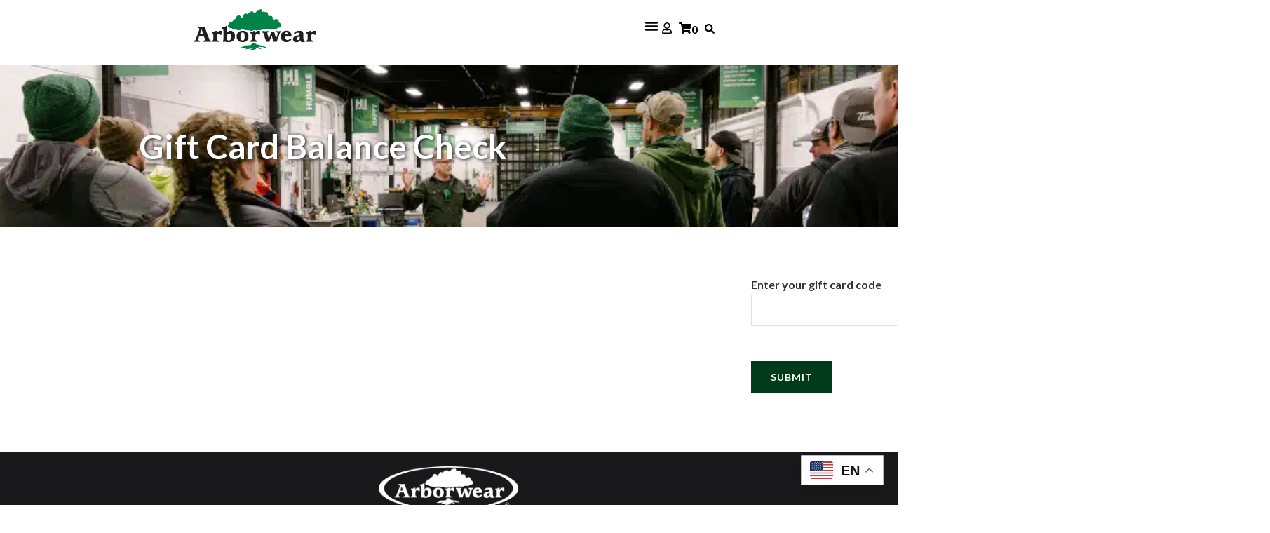

--- FILE ---
content_type: text/html; charset=UTF-8
request_url: https://arborwear.com/gift-card-balance-check/
body_size: 127279
content:
<!DOCTYPE html>
<html lang="en-US" dir="ltr">
<head>
<meta charset="UTF-8">
<meta name="viewport" content="width=device-width, initial-scale=1">
	<link rel="profile" href="https://gmpg.org/xfn/11"> 
	<title>Gift Card Balance Check - Arborwear</title>
<script id="cookieyes" type="text/javascript" src="https://cdn-cookieyes.com/client_data/b37ae55b18d473a1d0dda74587f5e631/script.js"></script>
<!-- The SEO Framework by Sybre Waaijer -->
<meta name="robots" content="max-snippet:-1,max-image-preview:large,max-video-preview:-1" />
<link rel="canonical" href="https://arborwear.com/gift-card-balance-check/" />
<meta property="og:type" content="website" />
<meta property="og:locale" content="en_US" />
<meta property="og:site_name" content="Arborwear" />
<meta property="og:title" content="Gift Card Balance Check" />
<meta property="og:url" content="https://arborwear.com/gift-card-balance-check/" />
<meta property="og:image" content="https://arborwear.com/wp-content/uploads/unlimited_elements/arborwear-team.jpg" />
<meta property="og:image:width" content="1200" />
<meta property="og:image:height" content="400" />
<meta name="twitter:card" content="summary_large_image" />
<meta name="twitter:title" content="Gift Card Balance Check" />
<meta name="twitter:image" content="https://arborwear.com/wp-content/uploads/unlimited_elements/arborwear-team.jpg" />
<script type="application/ld+json">{"@context":"https://schema.org","@graph":[{"@type":"WebSite","@id":"https://arborwear.com/#/schema/WebSite","url":"https://arborwear.com/","name":"Arborwear","inLanguage":"en-US","potentialAction":{"@type":"SearchAction","target":{"@type":"EntryPoint","urlTemplate":"https://arborwear.com/search/{search_term_string}/"},"query-input":"required name=search_term_string"},"publisher":{"@type":"Organization","@id":"https://arborwear.com/#/schema/Organization","name":"Arborwear","url":"https://arborwear.com/","logo":{"@type":"ImageObject","url":"https://arborwear.com/wp-content/uploads/2023/09/cropped-ArborwearOvallessLogo-GreenBlack.png","contentUrl":"https://arborwear.com/wp-content/uploads/2023/09/cropped-ArborwearOvallessLogo-GreenBlack.png","width":1302,"height":434,"contentSize":"8530"}}},{"@type":"WebPage","@id":"https://arborwear.com/gift-card-balance-check/","url":"https://arborwear.com/gift-card-balance-check/","name":"Gift Card Balance Check - Arborwear","inLanguage":"en-US","isPartOf":{"@id":"https://arborwear.com/#/schema/WebSite"},"breadcrumb":{"@type":"BreadcrumbList","@id":"https://arborwear.com/#/schema/BreadcrumbList","itemListElement":[{"@type":"ListItem","position":1,"item":"https://arborwear.com/","name":"Arborwear"},{"@type":"ListItem","position":2,"name":"Gift Card Balance Check"}]},"potentialAction":{"@type":"ReadAction","target":"https://arborwear.com/gift-card-balance-check/"}}]}</script>
<!-- / The SEO Framework by Sybre Waaijer | 4.17ms meta | 0.48ms boot -->

<link rel='dns-prefetch' href='//js.hs-scripts.com' />
<link rel='dns-prefetch' href='//fonts.googleapis.com' />
<link href='https://fonts.gstatic.com' crossorigin rel='preconnect' />
<link rel="alternate" type="application/rss+xml" title="Arborwear &raquo; Feed" href="https://arborwear.com/feed/" />
<link rel="alternate" type="application/rss+xml" title="Arborwear &raquo; Comments Feed" href="https://arborwear.com/comments/feed/" />
<link rel="alternate" title="oEmbed (JSON)" type="application/json+oembed" href="https://arborwear.com/wp-json/oembed/1.0/embed?url=https%3A%2F%2Farborwear.com%2Fgift-card-balance-check%2F" />
<link rel="alternate" title="oEmbed (XML)" type="text/xml+oembed" href="https://arborwear.com/wp-json/oembed/1.0/embed?url=https%3A%2F%2Farborwear.com%2Fgift-card-balance-check%2F&#038;format=xml" />
<style id='wp-img-auto-sizes-contain-inline-css'>
img:is([sizes=auto i],[sizes^="auto," i]){contain-intrinsic-size:3000px 1500px}
/*# sourceURL=wp-img-auto-sizes-contain-inline-css */
</style>
<link rel='stylesheet' id='wc-authorize-net-cim-credit-card-checkout-block-css' href='https://arborwear.com/wp-content/plugins/woocommerce-gateway-authorize-net-cim/assets/css/blocks/wc-authorize-net-cim-checkout-block.css?ver=1769348629' media='all' />
<link rel='stylesheet' id='wc-authorize-net-cim-echeck-checkout-block-css' href='https://arborwear.com/wp-content/plugins/woocommerce-gateway-authorize-net-cim/assets/css/blocks/wc-authorize-net-cim-checkout-block.css?ver=3.10.14' media='all' />
<link rel='stylesheet' id='cfw-blocks-styles-css' href='https://arborwear.com/wp-content/plugins/checkout-for-woocommerce/build/css/blocks-styles.css?ver=a1d32077b0abb8a3a7f2a2a546cab77c' media='all' />
<link rel='stylesheet' id='wcms-block-multiple-addresses-css' href='https://arborwear.com/wp-content/plugins/woocommerce-shipping-multiple-addresses/dist/style-wcms-block-multiple-addresses.css?ver=4.3.2' media='all' />
<link rel='stylesheet' id='wcms-duplicate-cart-button-css' href='https://arborwear.com/wp-content/plugins/woocommerce-shipping-multiple-addresses/dist/style-wcms-duplicate-cart-button.css?ver=4.3.2' media='all' />
<link rel='stylesheet' id='astra-theme-css-css' href='https://arborwear.com/wp-content/themes/astra/assets/css/minified/main.min.css?ver=4.11.8' media='all' />
<style id='astra-theme-css-inline-css'>
:root{--ast-post-nav-space:0;--ast-container-default-xlg-padding:6.67em;--ast-container-default-lg-padding:5.67em;--ast-container-default-slg-padding:4.34em;--ast-container-default-md-padding:3.34em;--ast-container-default-sm-padding:6.67em;--ast-container-default-xs-padding:2.4em;--ast-container-default-xxs-padding:1.4em;--ast-code-block-background:#EEEEEE;--ast-comment-inputs-background:#FAFAFA;--ast-normal-container-width:1200px;--ast-narrow-container-width:750px;--ast-blog-title-font-weight:normal;--ast-blog-meta-weight:inherit;--ast-global-color-primary:var(--ast-global-color-5);--ast-global-color-secondary:var(--ast-global-color-4);--ast-global-color-alternate-background:var(--ast-global-color-7);--ast-global-color-subtle-background:var(--ast-global-color-6);--ast-bg-style-guide:#F8FAFC;--ast-shadow-style-guide:0px 0px 4px 0 #00000057;--ast-global-dark-bg-style:#fff;--ast-global-dark-lfs:#fbfbfb;--ast-widget-bg-color:#fafafa;--ast-wc-container-head-bg-color:#fbfbfb;--ast-title-layout-bg:#eeeeee;--ast-search-border-color:#e7e7e7;--ast-lifter-hover-bg:#e6e6e6;--ast-gallery-block-color:#000;--srfm-color-input-label:var(--ast-global-color-2);}html{font-size:100%;}a,.page-title{color:var(--ast-global-color-2);}a:hover,a:focus{color:var(--ast-global-color-1);}body,button,input,select,textarea,.ast-button,.ast-custom-button{font-family:'Lato',sans-serif;font-weight:400;font-size:16px;font-size:1rem;}blockquote{color:var(--ast-global-color-3);}h1,.entry-content h1,.entry-content h1 a,h2,.entry-content h2,.entry-content h2 a,h3,.entry-content h3,.entry-content h3 a,h4,.entry-content h4,.entry-content h4 a,h5,.entry-content h5,.entry-content h5 a,h6,.entry-content h6,.entry-content h6 a,.site-title,.site-title a{font-family:'Lato',sans-serif;font-weight:700;}.site-title{font-size:35px;font-size:2.1875rem;display:none;}header .custom-logo-link img{max-width:207px;width:207px;}.astra-logo-svg{width:207px;}.site-header .site-description{font-size:15px;font-size:0.9375rem;display:none;}.entry-title{font-size:30px;font-size:1.875rem;}.archive .ast-article-post .ast-article-inner,.blog .ast-article-post .ast-article-inner,.archive .ast-article-post .ast-article-inner:hover,.blog .ast-article-post .ast-article-inner:hover{overflow:hidden;}h1,.entry-content h1,.entry-content h1 a{font-size:66px;font-size:4.125rem;font-family:'Lato',sans-serif;line-height:1.2em;}h2,.entry-content h2,.entry-content h2 a{font-size:42px;font-size:2.625rem;font-family:'Lato',sans-serif;line-height:1.3em;}h3,.entry-content h3,.entry-content h3 a{font-size:26px;font-size:1.625rem;font-family:'Lato',sans-serif;line-height:1.5em;}h4,.entry-content h4,.entry-content h4 a{font-size:20px;font-size:1.25rem;line-height:1.2em;font-family:'Lato',sans-serif;}h5,.entry-content h5,.entry-content h5 a{font-size:18px;font-size:1.125rem;line-height:1.2em;font-family:'Lato',sans-serif;}h6,.entry-content h6,.entry-content h6 a{font-size:15px;font-size:0.9375rem;line-height:1.25em;font-family:'Lato',sans-serif;}::selection{background-color:var(--ast-global-color-0);color:#ffffff;}body,h1,.entry-title a,.entry-content h1,.entry-content h1 a,h2,.entry-content h2,.entry-content h2 a,h3,.entry-content h3,.entry-content h3 a,h4,.entry-content h4,.entry-content h4 a,h5,.entry-content h5,.entry-content h5 a,h6,.entry-content h6,.entry-content h6 a{color:var(--ast-global-color-3);}.tagcloud a:hover,.tagcloud a:focus,.tagcloud a.current-item{color:#ffffff;border-color:var(--ast-global-color-2);background-color:var(--ast-global-color-2);}input:focus,input[type="text"]:focus,input[type="email"]:focus,input[type="url"]:focus,input[type="password"]:focus,input[type="reset"]:focus,input[type="search"]:focus,textarea:focus{border-color:var(--ast-global-color-2);}input[type="radio"]:checked,input[type=reset],input[type="checkbox"]:checked,input[type="checkbox"]:hover:checked,input[type="checkbox"]:focus:checked,input[type=range]::-webkit-slider-thumb{border-color:var(--ast-global-color-2);background-color:var(--ast-global-color-2);box-shadow:none;}.site-footer a:hover + .post-count,.site-footer a:focus + .post-count{background:var(--ast-global-color-2);border-color:var(--ast-global-color-2);}.single .nav-links .nav-previous,.single .nav-links .nav-next{color:var(--ast-global-color-2);}.entry-meta,.entry-meta *{line-height:1.45;color:var(--ast-global-color-2);}.entry-meta a:not(.ast-button):hover,.entry-meta a:not(.ast-button):hover *,.entry-meta a:not(.ast-button):focus,.entry-meta a:not(.ast-button):focus *,.page-links > .page-link,.page-links .page-link:hover,.post-navigation a:hover{color:var(--ast-global-color-1);}#cat option,.secondary .calendar_wrap thead a,.secondary .calendar_wrap thead a:visited{color:var(--ast-global-color-2);}.secondary .calendar_wrap #today,.ast-progress-val span{background:var(--ast-global-color-2);}.secondary a:hover + .post-count,.secondary a:focus + .post-count{background:var(--ast-global-color-2);border-color:var(--ast-global-color-2);}.calendar_wrap #today > a{color:#ffffff;}.page-links .page-link,.single .post-navigation a{color:var(--ast-global-color-2);}.ast-search-menu-icon .search-form button.search-submit{padding:0 4px;}.ast-search-menu-icon form.search-form{padding-right:0;}.ast-search-menu-icon.slide-search input.search-field{width:0;}.ast-header-search .ast-search-menu-icon.ast-dropdown-active .search-form,.ast-header-search .ast-search-menu-icon.ast-dropdown-active .search-field:focus{transition:all 0.2s;}.search-form input.search-field:focus{outline:none;}.wp-block-latest-posts > li > a{color:var(--ast-global-color-2);}.widget-title,.widget .wp-block-heading{font-size:22px;font-size:1.375rem;color:var(--ast-global-color-3);}.single .ast-author-details .author-title{color:var(--ast-global-color-1);}.ast-search-menu-icon.slide-search a:focus-visible:focus-visible,.astra-search-icon:focus-visible,#close:focus-visible,a:focus-visible,.ast-menu-toggle:focus-visible,.site .skip-link:focus-visible,.wp-block-loginout input:focus-visible,.wp-block-search.wp-block-search__button-inside .wp-block-search__inside-wrapper,.ast-header-navigation-arrow:focus-visible,.woocommerce .wc-proceed-to-checkout > .checkout-button:focus-visible,.woocommerce .woocommerce-MyAccount-navigation ul li a:focus-visible,.ast-orders-table__row .ast-orders-table__cell:focus-visible,.woocommerce .woocommerce-order-details .order-again > .button:focus-visible,.woocommerce .woocommerce-message a.button.wc-forward:focus-visible,.woocommerce #minus_qty:focus-visible,.woocommerce #plus_qty:focus-visible,a#ast-apply-coupon:focus-visible,.woocommerce .woocommerce-info a:focus-visible,.woocommerce .astra-shop-summary-wrap a:focus-visible,.woocommerce a.wc-forward:focus-visible,#ast-apply-coupon:focus-visible,.woocommerce-js .woocommerce-mini-cart-item a.remove:focus-visible,#close:focus-visible,.button.search-submit:focus-visible,#search_submit:focus,.normal-search:focus-visible,.ast-header-account-wrap:focus-visible,.woocommerce .ast-on-card-button.ast-quick-view-trigger:focus,.astra-cart-drawer-close:focus,.ast-single-variation:focus,.ast-woocommerce-product-gallery__image:focus,.ast-button:focus,.woocommerce-product-gallery--with-images [data-controls="prev"]:focus-visible,.woocommerce-product-gallery--with-images [data-controls="next"]:focus-visible{outline-style:dotted;outline-color:inherit;outline-width:thin;}input:focus,input[type="text"]:focus,input[type="email"]:focus,input[type="url"]:focus,input[type="password"]:focus,input[type="reset"]:focus,input[type="search"]:focus,input[type="number"]:focus,textarea:focus,.wp-block-search__input:focus,[data-section="section-header-mobile-trigger"] .ast-button-wrap .ast-mobile-menu-trigger-minimal:focus,.ast-mobile-popup-drawer.active .menu-toggle-close:focus,.woocommerce-ordering select.orderby:focus,#ast-scroll-top:focus,#coupon_code:focus,.woocommerce-page #comment:focus,.woocommerce #reviews #respond input#submit:focus,.woocommerce a.add_to_cart_button:focus,.woocommerce .button.single_add_to_cart_button:focus,.woocommerce .woocommerce-cart-form button:focus,.woocommerce .woocommerce-cart-form__cart-item .quantity .qty:focus,.woocommerce .woocommerce-billing-fields .woocommerce-billing-fields__field-wrapper .woocommerce-input-wrapper > .input-text:focus,.woocommerce #order_comments:focus,.woocommerce #place_order:focus,.woocommerce .woocommerce-address-fields .woocommerce-address-fields__field-wrapper .woocommerce-input-wrapper > .input-text:focus,.woocommerce .woocommerce-MyAccount-content form button:focus,.woocommerce .woocommerce-MyAccount-content .woocommerce-EditAccountForm .woocommerce-form-row .woocommerce-Input.input-text:focus,.woocommerce .ast-woocommerce-container .woocommerce-pagination ul.page-numbers li a:focus,body #content .woocommerce form .form-row .select2-container--default .select2-selection--single:focus,#ast-coupon-code:focus,.woocommerce.woocommerce-js .quantity input[type=number]:focus,.woocommerce-js .woocommerce-mini-cart-item .quantity input[type=number]:focus,.woocommerce p#ast-coupon-trigger:focus{border-style:dotted;border-color:inherit;border-width:thin;}input{outline:none;}.woocommerce-js input[type=text]:focus,.woocommerce-js input[type=email]:focus,.woocommerce-js textarea:focus,input[type=number]:focus,.comments-area textarea#comment:focus,.comments-area textarea#comment:active,.comments-area .ast-comment-formwrap input[type="text"]:focus,.comments-area .ast-comment-formwrap input[type="text"]:active{outline-style:unset;outline-color:inherit;outline-width:thin;}.site-logo-img img{ transition:all 0.2s linear;}body .ast-oembed-container *{position:absolute;top:0;width:100%;height:100%;left:0;}body .wp-block-embed-pocket-casts .ast-oembed-container *{position:unset;}.ast-single-post-featured-section + article {margin-top: 2em;}.site-content .ast-single-post-featured-section img {width: 100%;overflow: hidden;object-fit: cover;}.site > .ast-single-related-posts-container {margin-top: 0;}@media (min-width: 1025px) {.ast-desktop .ast-container--narrow {max-width: var(--ast-narrow-container-width);margin: 0 auto;}}.ast-page-builder-template .hentry {margin: 0;}.ast-page-builder-template .site-content > .ast-container {max-width: 100%;padding: 0;}.ast-page-builder-template .site .site-content #primary {padding: 0;margin: 0;}.ast-page-builder-template .no-results {text-align: center;margin: 4em auto;}.ast-page-builder-template .ast-pagination {padding: 2em;}.ast-page-builder-template .entry-header.ast-no-title.ast-no-thumbnail {margin-top: 0;}.ast-page-builder-template .entry-header.ast-header-without-markup {margin-top: 0;margin-bottom: 0;}.ast-page-builder-template .entry-header.ast-no-title.ast-no-meta {margin-bottom: 0;}.ast-page-builder-template.single .post-navigation {padding-bottom: 2em;}.ast-page-builder-template.single-post .site-content > .ast-container {max-width: 100%;}.ast-page-builder-template .entry-header {margin-top: 4em;margin-left: auto;margin-right: auto;padding-left: 20px;padding-right: 20px;}.single.ast-page-builder-template .entry-header {padding-left: 20px;padding-right: 20px;}.ast-page-builder-template .ast-archive-description {margin: 4em auto 0;padding-left: 20px;padding-right: 20px;}.ast-page-builder-template.ast-no-sidebar .entry-content .alignwide {margin-left: 0;margin-right: 0;}@media (max-width:1024.9px){#ast-desktop-header{display:none;}}@media (min-width:1025px){#ast-mobile-header{display:none;}}.ast-site-header-cart .cart-container,.ast-edd-site-header-cart .ast-edd-cart-container {transition: all 0.2s linear;}.ast-site-header-cart .ast-woo-header-cart-info-wrap,.ast-edd-site-header-cart .ast-edd-header-cart-info-wrap {padding: 0 6px 0 2px;font-weight: 600;line-height: 2.7;display: inline-block;}.ast-site-header-cart i.astra-icon {font-size: 20px;font-size: 1.3em;font-style: normal;font-weight: normal;position: relative;padding: 0 2px;}.ast-site-header-cart i.astra-icon.no-cart-total:after,.ast-header-break-point.ast-header-custom-item-outside .ast-edd-header-cart-info-wrap,.ast-header-break-point.ast-header-custom-item-outside .ast-woo-header-cart-info-wrap {display: none;}.ast-site-header-cart.ast-menu-cart-fill i.astra-icon,.ast-edd-site-header-cart.ast-edd-menu-cart-fill span.astra-icon {font-size: 1.1em;}.astra-cart-drawer {position: fixed;display: block;visibility: hidden;overflow: auto;-webkit-overflow-scrolling: touch;z-index: 10000;background-color: var(--ast-global-color-primary,var(--ast-global-color-5));transform: translate3d(0,0,0);opacity: 0;will-change: transform;transition: 0.25s ease;}.woocommerce-mini-cart {position: relative;}.woocommerce-mini-cart::before {content: "";transition: .3s;}.woocommerce-mini-cart.ajax-mini-cart-qty-loading::before {position: absolute;top: 0;left: 0;right: 0;width: 100%;height: 100%;z-index: 5;background-color: var(--ast-global-color-primary,var(--ast-global-color-5));opacity: .5;}.astra-cart-drawer {width: 460px;height: 100%;left: 100%;top: 0px;opacity: 1;transform: translate3d(0%,0,0);}.astra-cart-drawer .astra-cart-drawer-header {position: absolute;width: 100%;text-align: left;text-transform: inherit;font-weight: 500;border-bottom: 1px solid var(--ast-border-color);padding: 1.34em;line-height: 1;z-index: 1;max-height: 3.5em;}.astra-cart-drawer .astra-cart-drawer-header .astra-cart-drawer-title {color: var(--ast-global-color-2);}.astra-cart-drawer .astra-cart-drawer-close .ast-close-svg {width: 22px;height: 22px;}.astra-cart-drawer .astra-cart-drawer-content,.astra-cart-drawer .astra-cart-drawer-content .widget_shopping_cart,.astra-cart-drawer .astra-cart-drawer-content .widget_shopping_cart_content {height: 100%;}.astra-cart-drawer .astra-cart-drawer-content {padding-top: 3.5em;}.astra-cart-drawer .ast-mini-cart-price-wrap .multiply-symbol{padding: 0 0.5em;}.astra-cart-drawer .astra-cart-drawer-content .woocommerce-mini-cart-item .ast-mini-cart-price-wrap {float: right;margin-top: 0.5em;max-width: 50%;}.astra-cart-drawer .astra-cart-drawer-content .woocommerce-mini-cart-item .variation {margin-top: 0.5em;margin-bottom: 0.5em;}.astra-cart-drawer .astra-cart-drawer-content .woocommerce-mini-cart-item .variation dt {font-weight: 500;}.astra-cart-drawer .astra-cart-drawer-content .widget_shopping_cart_content {display: flex;flex-direction: column;overflow: hidden;}.astra-cart-drawer .astra-cart-drawer-content .widget_shopping_cart_content ul li {min-height: 60px;}.woocommerce-js .astra-cart-drawer .astra-cart-drawer-content .woocommerce-mini-cart__total {display: flex;justify-content: space-between;padding: 0.7em 1.34em;margin-bottom: 0;}.woocommerce-js .astra-cart-drawer .astra-cart-drawer-content .woocommerce-mini-cart__total strong,.woocommerce-js .astra-cart-drawer .astra-cart-drawer-content .woocommerce-mini-cart__total .amount {width: 50%;}.astra-cart-drawer .astra-cart-drawer-content .woocommerce-mini-cart {padding: 1.3em;flex: 1;overflow: auto;}.astra-cart-drawer .astra-cart-drawer-content .woocommerce-mini-cart a.remove {width: 20px;height: 20px;line-height: 16px;}.astra-cart-drawer .astra-cart-drawer-content .woocommerce-mini-cart__total {padding: 1em 1.5em;margin: 0;text-align: center;}.astra-cart-drawer .astra-cart-drawer-content .woocommerce-mini-cart__buttons {padding: 1.34em;text-align: center;margin-bottom: 0;}.astra-cart-drawer .astra-cart-drawer-content .woocommerce-mini-cart__buttons .button.checkout {margin-right: 0;}.astra-cart-drawer .astra-cart-drawer-content .woocommerce-mini-cart__buttons a{width: 100%;}.woocommerce-js .astra-cart-drawer .astra-cart-drawer-content .woocommerce-mini-cart__buttons a:nth-last-child(1) {margin-bottom: 0;}.astra-cart-drawer .astra-cart-drawer-content .edd-cart-item {padding: .5em 2.6em .5em 1.5em;}.astra-cart-drawer .astra-cart-drawer-content .edd-cart-item .edd-remove-from-cart::after {width: 20px;height: 20px;line-height: 16px;}.astra-cart-drawer .astra-cart-drawer-content .edd-cart-number-of-items {padding: 1em 1.5em 1em 1.5em;margin-bottom: 0;text-align: center;}.astra-cart-drawer .astra-cart-drawer-content .edd_total {padding: .5em 1.5em;margin: 0;text-align: center;}.astra-cart-drawer .astra-cart-drawer-content .cart_item.edd_checkout {padding: 1em 1.5em 0;text-align: center;margin-top: 0;}.astra-cart-drawer .widget_shopping_cart_content > .woocommerce-mini-cart__empty-message {display: none;}.astra-cart-drawer .woocommerce-mini-cart__empty-message,.astra-cart-drawer .cart_item.empty {text-align: center;margin-top: 10px;}body.admin-bar .astra-cart-drawer {padding-top: 32px;}@media (max-width: 782px) {body.admin-bar .astra-cart-drawer {padding-top: 46px;}}.ast-mobile-cart-active body.ast-hfb-header {overflow: hidden;}.ast-mobile-cart-active .astra-mobile-cart-overlay {opacity: 1;cursor: pointer;visibility: visible;z-index: 999;}.ast-mini-cart-empty-wrap {display: flex;flex-wrap: wrap;height: 100%;align-items: flex-end;}.ast-mini-cart-empty-wrap > * {width: 100%;}.astra-cart-drawer-content .ast-mini-cart-empty {height: 100%;display: flex;flex-direction: column;justify-content: space-between;text-align: center;}.astra-cart-drawer-content .ast-mini-cart-empty .ast-mini-cart-message {display: flex;align-items: center;justify-content: center;height: 100%;padding: 1.34em;}@media (min-width: 546px) {.astra-cart-drawer .astra-cart-drawer-content.ast-large-view .woocommerce-mini-cart__buttons {display: flex;}.woocommerce-js .astra-cart-drawer .astra-cart-drawer-content.ast-large-view .woocommerce-mini-cart__buttons a,.woocommerce-js .astra-cart-drawer .astra-cart-drawer-content.ast-large-view .woocommerce-mini-cart__buttons a.checkout {margin-top: 0;margin-bottom: 0;}}.ast-site-header-cart .cart-container:focus-visible {display: inline-block;}.ast-site-header-cart i.astra-icon:after {content: attr(data-cart-total);position: absolute;font-family: 'Lato',sans-serif;font-style: normal;top: -10px;right: -12px;font-weight: bold;box-shadow: 1px 1px 3px 0px rgba(0,0,0,0.3);font-size: 11px;padding-left: 0px;padding-right: 1px;line-height: 17px;letter-spacing: -.5px;height: 18px;min-width: 18px;border-radius: 99px;text-align: center;z-index: 3;}li.woocommerce-custom-menu-item .ast-site-header-cart i.astra-icon:after,li.edd-custom-menu-item .ast-edd-site-header-cart span.astra-icon:after {padding-left: 2px;}.astra-cart-drawer .astra-cart-drawer-close {position: absolute;top: 0.5em;right: 0;border: none;margin: 0;padding: .6em 1em .4em;color: var(--ast-global-color-2);background-color: transparent;}.astra-mobile-cart-overlay {background-color: rgba(0,0,0,0.4);position: fixed;top: 0;right: 0;bottom: 0;left: 0;visibility: hidden;opacity: 0;transition: opacity 0.2s ease-in-out;}.astra-cart-drawer .astra-cart-drawer-content .edd-cart-item .edd-remove-from-cart {right: 1.2em;}.ast-header-break-point.ast-woocommerce-cart-menu.ast-hfb-header .ast-cart-menu-wrap,.ast-header-break-point.ast-hfb-header .ast-cart-menu-wrap,.ast-header-break-point .ast-edd-site-header-cart-wrap .ast-edd-cart-menu-wrap {width: auto;height: 2em;font-size: 1.4em;line-height: 2;vertical-align: middle;text-align: right;}.woocommerce-js .astra-cart-drawer .astra-cart-drawer-content .woocommerce-mini-cart__buttons .button:not(.checkout):not(.ast-continue-shopping) {margin-right: 10px;}.woocommerce-js .astra-cart-drawer .astra-cart-drawer-content .woocommerce-mini-cart__buttons .button:not(.checkout):not(.ast-continue-shopping),.ast-site-header-cart .widget_shopping_cart .buttons .button:not(.checkout),.ast-site-header-cart .ast-site-header-cart-data .ast-mini-cart-empty .woocommerce-mini-cart__buttons a.button {background-color: transparent;border-style: solid;border-width: 1px;border-color: var(--ast-global-color-0);color: var(--ast-global-color-0);}.woocommerce-js .astra-cart-drawer .astra-cart-drawer-content .woocommerce-mini-cart__buttons .button:not(.checkout):not(.ast-continue-shopping):hover,.ast-site-header-cart .widget_shopping_cart .buttons .button:not(.checkout):hover {border-color: var(--ast-global-color-1);color: var(--ast-global-color-1);}.woocommerce-js .astra-cart-drawer .astra-cart-drawer-content .woocommerce-mini-cart__buttons a.checkout {margin-left: 0;margin-top: 10px;border-style: solid;border-width: 2px;border-color: var(--ast-global-color-0);}.woocommerce-js .astra-cart-drawer .astra-cart-drawer-content .woocommerce-mini-cart__buttons a.checkout:hover {border-color: var(--ast-global-color-1);}.woocommerce-js .astra-cart-drawer .astra-cart-drawer-content .woocommerce-mini-cart__total strong{padding-right: .5em;text-align: left;font-weight: 500;}.woocommerce-js .astra-cart-drawer .astra-cart-drawer-content .woocommerce-mini-cart__total .amount{text-align: right;}.astra-cart-drawer.active {transform: translate3d(-100%,0,0);visibility: visible;}.ast-site-header-cart.ast-menu-cart-outline .ast-cart-menu-wrap,.ast-site-header-cart.ast-menu-cart-fill .ast-cart-menu-wrap,.ast-edd-site-header-cart.ast-edd-menu-cart-outline .ast-edd-cart-menu-wrap,.ast-edd-site-header-cart.ast-edd-menu-cart-fill .ast-edd-cart-menu-wrap {line-height: 1.8;}@media (max-width:1024px){.astra-cart-drawer.active{width:80%;}}@media (max-width:767px){.astra-cart-drawer.active{width:100%;}}.wp-block-buttons.aligncenter{justify-content:center;}.wp-block-buttons .wp-block-button.is-style-outline .wp-block-button__link.wp-element-button,.ast-outline-button,.wp-block-uagb-buttons-child .uagb-buttons-repeater.ast-outline-button{border-top-width:2px;border-right-width:2px;border-bottom-width:2px;border-left-width:2px;font-family:'Lato',sans-serif;font-weight:700;font-size:14px;font-size:0.875rem;line-height:1em;text-transform:uppercase;letter-spacing:1px;border-top-left-radius:0px;border-top-right-radius:0px;border-bottom-right-radius:0px;border-bottom-left-radius:0px;}.wp-block-button .wp-block-button__link.wp-element-button.is-style-outline:not(.has-background),.wp-block-button.is-style-outline>.wp-block-button__link.wp-element-button:not(.has-background),.ast-outline-button{background-color:transparent;}.entry-content[data-ast-blocks-layout] > figure{margin-bottom:1em;}.elementor-widget-container .elementor-loop-container .e-loop-item[data-elementor-type="loop-item"]{width:100%;}.review-rating{display:flex;align-items:center;order:2;}@media (max-width:1024px){.ast-separate-container #primary,.ast-separate-container #secondary{padding:1.5em 0;}#primary,#secondary{padding:1.5em 0;margin:0;}.ast-left-sidebar #content > .ast-container{display:flex;flex-direction:column-reverse;width:100%;}.ast-separate-container .ast-article-post,.ast-separate-container .ast-article-single{padding:1.5em 2.14em;}.ast-author-box img.avatar{margin:20px 0 0 0;}}@media (min-width:1025px){.ast-separate-container.ast-right-sidebar #primary,.ast-separate-container.ast-left-sidebar #primary{border:0;}.search-no-results.ast-separate-container #primary{margin-bottom:4em;}}.elementor-widget-button .elementor-button{border-style:solid;text-decoration:none;border-top-width:0;border-right-width:0;border-left-width:0;border-bottom-width:0;}body .elementor-button.elementor-size-sm,body .elementor-button.elementor-size-xs,body .elementor-button.elementor-size-md,body .elementor-button.elementor-size-lg,body .elementor-button.elementor-size-xl,body .elementor-button{border-top-left-radius:0px;border-top-right-radius:0px;border-bottom-right-radius:0px;border-bottom-left-radius:0px;padding-top:16px;padding-right:28px;padding-bottom:16px;padding-left:28px;}.elementor-widget-button .elementor-button{border-color:var(--ast-global-color-0);background-color:var(--ast-global-color-0);}.elementor-widget-button .elementor-button:hover,.elementor-widget-button .elementor-button:focus{color:#ffffff;background-color:var(--ast-global-color-1);border-color:var(--ast-global-color-1);}.wp-block-button .wp-block-button__link ,.elementor-widget-button .elementor-button,.elementor-widget-button .elementor-button:visited{color:#ffffff;}.elementor-widget-button .elementor-button{font-family:'Lato',sans-serif;font-weight:700;font-size:14px;font-size:0.875rem;line-height:1em;text-transform:uppercase;letter-spacing:1px;}body .elementor-button.elementor-size-sm,body .elementor-button.elementor-size-xs,body .elementor-button.elementor-size-md,body .elementor-button.elementor-size-lg,body .elementor-button.elementor-size-xl,body .elementor-button{font-size:14px;font-size:0.875rem;}.wp-block-button .wp-block-button__link:hover,.wp-block-button .wp-block-button__link:focus{color:#ffffff;background-color:var(--ast-global-color-1);border-color:var(--ast-global-color-1);}.elementor-widget-heading h1.elementor-heading-title{line-height:1.2em;}.elementor-widget-heading h2.elementor-heading-title{line-height:1.3em;}.elementor-widget-heading h3.elementor-heading-title{line-height:1.5em;}.elementor-widget-heading h4.elementor-heading-title{line-height:1.2em;}.elementor-widget-heading h5.elementor-heading-title{line-height:1.2em;}.elementor-widget-heading h6.elementor-heading-title{line-height:1.25em;}.wp-block-button .wp-block-button__link,.wp-block-search .wp-block-search__button,body .wp-block-file .wp-block-file__button{border-color:var(--ast-global-color-0);background-color:var(--ast-global-color-0);color:#ffffff;font-family:'Lato',sans-serif;font-weight:700;line-height:1em;text-transform:uppercase;letter-spacing:1px;font-size:14px;font-size:0.875rem;border-top-left-radius:0px;border-top-right-radius:0px;border-bottom-right-radius:0px;border-bottom-left-radius:0px;padding-top:16px;padding-right:28px;padding-bottom:16px;padding-left:28px;}.menu-toggle,button,.ast-button,.ast-custom-button,.button,input#submit,input[type="button"],input[type="submit"],input[type="reset"],form[CLASS*="wp-block-search__"].wp-block-search .wp-block-search__inside-wrapper .wp-block-search__button,body .wp-block-file .wp-block-file__button,.woocommerce-js a.button,.woocommerce button.button,.woocommerce .woocommerce-message a.button,.woocommerce #respond input#submit.alt,.woocommerce input.button.alt,.woocommerce input.button,.woocommerce input.button:disabled,.woocommerce input.button:disabled[disabled],.woocommerce input.button:disabled:hover,.woocommerce input.button:disabled[disabled]:hover,.woocommerce #respond input#submit,.woocommerce button.button.alt.disabled,.wc-block-grid__products .wc-block-grid__product .wp-block-button__link,.wc-block-grid__product-onsale,[CLASS*="wc-block"] button,.woocommerce-js .astra-cart-drawer .astra-cart-drawer-content .woocommerce-mini-cart__buttons .button:not(.checkout):not(.ast-continue-shopping),.woocommerce-js .astra-cart-drawer .astra-cart-drawer-content .woocommerce-mini-cart__buttons a.checkout,.woocommerce button.button.alt.disabled.wc-variation-selection-needed,[CLASS*="wc-block"] .wc-block-components-button{border-style:solid;border-top-width:0;border-right-width:0;border-left-width:0;border-bottom-width:0;color:#ffffff;border-color:var(--ast-global-color-0);background-color:var(--ast-global-color-0);padding-top:16px;padding-right:28px;padding-bottom:16px;padding-left:28px;font-family:'Lato',sans-serif;font-weight:700;font-size:14px;font-size:0.875rem;line-height:1em;text-transform:uppercase;letter-spacing:1px;border-top-left-radius:0px;border-top-right-radius:0px;border-bottom-right-radius:0px;border-bottom-left-radius:0px;}button:focus,.menu-toggle:hover,button:hover,.ast-button:hover,.ast-custom-button:hover .button:hover,.ast-custom-button:hover ,input[type=reset]:hover,input[type=reset]:focus,input#submit:hover,input#submit:focus,input[type="button"]:hover,input[type="button"]:focus,input[type="submit"]:hover,input[type="submit"]:focus,form[CLASS*="wp-block-search__"].wp-block-search .wp-block-search__inside-wrapper .wp-block-search__button:hover,form[CLASS*="wp-block-search__"].wp-block-search .wp-block-search__inside-wrapper .wp-block-search__button:focus,body .wp-block-file .wp-block-file__button:hover,body .wp-block-file .wp-block-file__button:focus,.woocommerce-js a.button:hover,.woocommerce button.button:hover,.woocommerce .woocommerce-message a.button:hover,.woocommerce #respond input#submit:hover,.woocommerce #respond input#submit.alt:hover,.woocommerce input.button.alt:hover,.woocommerce input.button:hover,.woocommerce button.button.alt.disabled:hover,.wc-block-grid__products .wc-block-grid__product .wp-block-button__link:hover,[CLASS*="wc-block"] button:hover,.woocommerce-js .astra-cart-drawer .astra-cart-drawer-content .woocommerce-mini-cart__buttons .button:not(.checkout):not(.ast-continue-shopping):hover,.woocommerce-js .astra-cart-drawer .astra-cart-drawer-content .woocommerce-mini-cart__buttons a.checkout:hover,.woocommerce button.button.alt.disabled.wc-variation-selection-needed:hover,[CLASS*="wc-block"] .wc-block-components-button:hover,[CLASS*="wc-block"] .wc-block-components-button:focus{color:#ffffff;background-color:var(--ast-global-color-1);border-color:var(--ast-global-color-1);}@media (max-width:1024px){.ast-mobile-header-stack .main-header-bar .ast-search-menu-icon{display:inline-block;}.ast-header-break-point.ast-header-custom-item-outside .ast-mobile-header-stack .main-header-bar .ast-search-icon{margin:0;}.ast-comment-avatar-wrap img{max-width:2.5em;}.ast-comment-meta{padding:0 1.8888em 1.3333em;}.ast-separate-container .ast-comment-list li.depth-1{padding:1.5em 2.14em;}.ast-separate-container .comment-respond{padding:2em 2.14em;}}@media (min-width:767px){.ast-container{max-width:100%;}}@media (max-width:767px){.ast-separate-container .ast-article-post,.ast-separate-container .ast-article-single,.ast-separate-container .comments-title,.ast-separate-container .ast-archive-description{padding:1.5em 1em;}.ast-separate-container #content .ast-container{padding-left:0.54em;padding-right:0.54em;}.ast-separate-container .ast-comment-list .bypostauthor{padding:.5em;}.ast-search-menu-icon.ast-dropdown-active .search-field{width:170px;}} #ast-mobile-header .ast-site-header-cart-li a{pointer-events:none;}body,.ast-separate-container{background-color:var(--ast-global-color-4);background-image:none;}@media (max-width:1024px){.site-title{display:none;}.site-header .site-description{display:none;}h1,.entry-content h1,.entry-content h1 a{font-size:50px;}h2,.entry-content h2,.entry-content h2 a{font-size:25px;}h3,.entry-content h3,.entry-content h3 a{font-size:20px;}.astra-logo-svg{width:100px;}header .custom-logo-link img,.ast-header-break-point .site-logo-img .custom-mobile-logo-link img{max-width:100px;width:100px;}}@media (max-width:767px){.site-title{display:none;}.site-header .site-description{display:none;}h1,.entry-content h1,.entry-content h1 a{font-size:30px;}h2,.entry-content h2,.entry-content h2 a{font-size:25px;}h3,.entry-content h3,.entry-content h3 a{font-size:20px;}header .custom-logo-link img,.ast-header-break-point .site-branding img,.ast-header-break-point .custom-logo-link img{max-width:95px;width:95px;}.astra-logo-svg{width:95px;}.ast-header-break-point .site-logo-img .custom-mobile-logo-link img{max-width:95px;}}@media (max-width:1024px){html{font-size:91.2%;}}@media (max-width:767px){html{font-size:91.2%;}}@media (min-width:1025px){.ast-container{max-width:1240px;}}@media (min-width:1025px){.site-content .ast-container{display:flex;}}@media (max-width:1024px){.site-content .ast-container{flex-direction:column;}}@media (min-width:1025px){.blog .site-content > .ast-container,.archive .site-content > .ast-container,.search .site-content > .ast-container{max-width:1200px;}}@media (min-width:1025px){.main-header-menu .sub-menu .menu-item.ast-left-align-sub-menu:hover > .sub-menu,.main-header-menu .sub-menu .menu-item.ast-left-align-sub-menu.focus > .sub-menu{margin-left:-2px;}}.site .comments-area{padding-bottom:3em;}.footer-widget-area[data-section^="section-fb-html-"] .ast-builder-html-element{text-align:center;}.wp-block-file {display: flex;align-items: center;flex-wrap: wrap;justify-content: space-between;}.wp-block-pullquote {border: none;}.wp-block-pullquote blockquote::before {content: "\201D";font-family: "Helvetica",sans-serif;display: flex;transform: rotate( 180deg );font-size: 6rem;font-style: normal;line-height: 1;font-weight: bold;align-items: center;justify-content: center;}.has-text-align-right > blockquote::before {justify-content: flex-start;}.has-text-align-left > blockquote::before {justify-content: flex-end;}figure.wp-block-pullquote.is-style-solid-color blockquote {max-width: 100%;text-align: inherit;}:root {--wp--custom--ast-default-block-top-padding: 3em;--wp--custom--ast-default-block-right-padding: 3em;--wp--custom--ast-default-block-bottom-padding: 3em;--wp--custom--ast-default-block-left-padding: 3em;--wp--custom--ast-container-width: 1200px;--wp--custom--ast-content-width-size: 1200px;--wp--custom--ast-wide-width-size: calc(1200px + var(--wp--custom--ast-default-block-left-padding) + var(--wp--custom--ast-default-block-right-padding));}.ast-narrow-container {--wp--custom--ast-content-width-size: 750px;--wp--custom--ast-wide-width-size: 750px;}@media(max-width: 1024px) {:root {--wp--custom--ast-default-block-top-padding: 3em;--wp--custom--ast-default-block-right-padding: 2em;--wp--custom--ast-default-block-bottom-padding: 3em;--wp--custom--ast-default-block-left-padding: 2em;}}@media(max-width: 767px) {:root {--wp--custom--ast-default-block-top-padding: 3em;--wp--custom--ast-default-block-right-padding: 1.5em;--wp--custom--ast-default-block-bottom-padding: 3em;--wp--custom--ast-default-block-left-padding: 1.5em;}}.entry-content > .wp-block-group,.entry-content > .wp-block-cover,.entry-content > .wp-block-columns {padding-top: var(--wp--custom--ast-default-block-top-padding);padding-right: var(--wp--custom--ast-default-block-right-padding);padding-bottom: var(--wp--custom--ast-default-block-bottom-padding);padding-left: var(--wp--custom--ast-default-block-left-padding);}.ast-plain-container.ast-no-sidebar .entry-content > .alignfull,.ast-page-builder-template .ast-no-sidebar .entry-content > .alignfull {margin-left: calc( -50vw + 50%);margin-right: calc( -50vw + 50%);max-width: 100vw;width: 100vw;}.ast-plain-container.ast-no-sidebar .entry-content .alignfull .alignfull,.ast-page-builder-template.ast-no-sidebar .entry-content .alignfull .alignfull,.ast-plain-container.ast-no-sidebar .entry-content .alignfull .alignwide,.ast-page-builder-template.ast-no-sidebar .entry-content .alignfull .alignwide,.ast-plain-container.ast-no-sidebar .entry-content .alignwide .alignfull,.ast-page-builder-template.ast-no-sidebar .entry-content .alignwide .alignfull,.ast-plain-container.ast-no-sidebar .entry-content .alignwide .alignwide,.ast-page-builder-template.ast-no-sidebar .entry-content .alignwide .alignwide,.ast-plain-container.ast-no-sidebar .entry-content .wp-block-column .alignfull,.ast-page-builder-template.ast-no-sidebar .entry-content .wp-block-column .alignfull,.ast-plain-container.ast-no-sidebar .entry-content .wp-block-column .alignwide,.ast-page-builder-template.ast-no-sidebar .entry-content .wp-block-column .alignwide {margin-left: auto;margin-right: auto;width: 100%;}[data-ast-blocks-layout] .wp-block-separator:not(.is-style-dots) {height: 0;}[data-ast-blocks-layout] .wp-block-separator {margin: 20px auto;}[data-ast-blocks-layout] .wp-block-separator:not(.is-style-wide):not(.is-style-dots) {max-width: 100px;}[data-ast-blocks-layout] .wp-block-separator.has-background {padding: 0;}.entry-content[data-ast-blocks-layout] > * {max-width: var(--wp--custom--ast-content-width-size);margin-left: auto;margin-right: auto;}.entry-content[data-ast-blocks-layout] > .alignwide {max-width: var(--wp--custom--ast-wide-width-size);}.entry-content[data-ast-blocks-layout] .alignfull {max-width: none;}.entry-content .wp-block-columns {margin-bottom: 0;}blockquote {margin: 1.5em;border-color: rgba(0,0,0,0.05);}.wp-block-quote:not(.has-text-align-right):not(.has-text-align-center) {border-left: 5px solid rgba(0,0,0,0.05);}.has-text-align-right > blockquote,blockquote.has-text-align-right {border-right: 5px solid rgba(0,0,0,0.05);}.has-text-align-left > blockquote,blockquote.has-text-align-left {border-left: 5px solid rgba(0,0,0,0.05);}.wp-block-site-tagline,.wp-block-latest-posts .read-more {margin-top: 15px;}.wp-block-loginout p label {display: block;}.wp-block-loginout p:not(.login-remember):not(.login-submit) input {width: 100%;}.wp-block-loginout input:focus {border-color: transparent;}.wp-block-loginout input:focus {outline: thin dotted;}.entry-content .wp-block-media-text .wp-block-media-text__content {padding: 0 0 0 8%;}.entry-content .wp-block-media-text.has-media-on-the-right .wp-block-media-text__content {padding: 0 8% 0 0;}.entry-content .wp-block-media-text.has-background .wp-block-media-text__content {padding: 8%;}.entry-content .wp-block-cover:not([class*="background-color"]):not(.has-text-color.has-link-color) .wp-block-cover__inner-container,.entry-content .wp-block-cover:not([class*="background-color"]) .wp-block-cover-image-text,.entry-content .wp-block-cover:not([class*="background-color"]) .wp-block-cover-text,.entry-content .wp-block-cover-image:not([class*="background-color"]) .wp-block-cover__inner-container,.entry-content .wp-block-cover-image:not([class*="background-color"]) .wp-block-cover-image-text,.entry-content .wp-block-cover-image:not([class*="background-color"]) .wp-block-cover-text {color: var(--ast-global-color-primary,var(--ast-global-color-5));}.wp-block-loginout .login-remember input {width: 1.1rem;height: 1.1rem;margin: 0 5px 4px 0;vertical-align: middle;}.wp-block-latest-posts > li > *:first-child,.wp-block-latest-posts:not(.is-grid) > li:first-child {margin-top: 0;}.entry-content > .wp-block-buttons,.entry-content > .wp-block-uagb-buttons {margin-bottom: 1.5em;}.wp-block-search__inside-wrapper .wp-block-search__input {padding: 0 10px;color: var(--ast-global-color-3);background: var(--ast-global-color-primary,var(--ast-global-color-5));border-color: var(--ast-border-color);}.wp-block-latest-posts .read-more {margin-bottom: 1.5em;}.wp-block-search__no-button .wp-block-search__inside-wrapper .wp-block-search__input {padding-top: 5px;padding-bottom: 5px;}.wp-block-latest-posts .wp-block-latest-posts__post-date,.wp-block-latest-posts .wp-block-latest-posts__post-author {font-size: 1rem;}.wp-block-latest-posts > li > *,.wp-block-latest-posts:not(.is-grid) > li {margin-top: 12px;margin-bottom: 12px;}.ast-page-builder-template .entry-content[data-ast-blocks-layout] > *,.ast-page-builder-template .entry-content[data-ast-blocks-layout] > .alignfull:not(.wp-block-group):not(.uagb-is-root-container) > * {max-width: none;}.ast-page-builder-template .entry-content[data-ast-blocks-layout] > .alignwide:not(.uagb-is-root-container) > * {max-width: var(--wp--custom--ast-wide-width-size);}.ast-page-builder-template .entry-content[data-ast-blocks-layout] > .inherit-container-width > *,.ast-page-builder-template .entry-content[data-ast-blocks-layout] > *:not(.wp-block-group):not(.uagb-is-root-container) > *,.entry-content[data-ast-blocks-layout] > .wp-block-cover .wp-block-cover__inner-container {max-width: var(--wp--custom--ast-content-width-size) ;margin-left: auto;margin-right: auto;}.entry-content[data-ast-blocks-layout] .wp-block-cover:not(.alignleft):not(.alignright) {width: auto;}@media(max-width: 1200px) {.ast-separate-container .entry-content > .alignfull,.ast-separate-container .entry-content[data-ast-blocks-layout] > .alignwide,.ast-plain-container .entry-content[data-ast-blocks-layout] > .alignwide,.ast-plain-container .entry-content .alignfull {margin-left: calc(-1 * min(var(--ast-container-default-xlg-padding),20px)) ;margin-right: calc(-1 * min(var(--ast-container-default-xlg-padding),20px));}}@media(min-width: 1201px) {.ast-separate-container .entry-content > .alignfull {margin-left: calc(-1 * var(--ast-container-default-xlg-padding) );margin-right: calc(-1 * var(--ast-container-default-xlg-padding) );}.ast-separate-container .entry-content[data-ast-blocks-layout] > .alignwide,.ast-plain-container .entry-content[data-ast-blocks-layout] > .alignwide {margin-left: calc(-1 * var(--wp--custom--ast-default-block-left-padding) );margin-right: calc(-1 * var(--wp--custom--ast-default-block-right-padding) );}}@media(min-width: 1024px) {.ast-separate-container .entry-content .wp-block-group.alignwide:not(.inherit-container-width) > :where(:not(.alignleft):not(.alignright)),.ast-plain-container .entry-content .wp-block-group.alignwide:not(.inherit-container-width) > :where(:not(.alignleft):not(.alignright)) {max-width: calc( var(--wp--custom--ast-content-width-size) + 80px );}.ast-plain-container.ast-right-sidebar .entry-content[data-ast-blocks-layout] .alignfull,.ast-plain-container.ast-left-sidebar .entry-content[data-ast-blocks-layout] .alignfull {margin-left: -60px;margin-right: -60px;}}@media(min-width: 767px) {.entry-content > .alignleft {margin-right: 20px;}.entry-content > .alignright {margin-left: 20px;}}@media (max-width:767px){.wp-block-columns .wp-block-column:not(:last-child){margin-bottom:20px;}.wp-block-latest-posts{margin:0;}}@media( max-width: 600px ) {.entry-content .wp-block-media-text .wp-block-media-text__content,.entry-content .wp-block-media-text.has-media-on-the-right .wp-block-media-text__content {padding: 8% 0 0;}.entry-content .wp-block-media-text.has-background .wp-block-media-text__content {padding: 8%;}}.ast-page-builder-template .entry-header {padding-left: 0;}.ast-narrow-container .site-content .wp-block-uagb-image--align-full .wp-block-uagb-image__figure {max-width: 100%;margin-left: auto;margin-right: auto;}.ast-header-break-point .ast-mobile-header-wrap .ast-above-header-wrap .main-header-bar-navigation .inline-on-mobile .menu-item .menu-link,.ast-header-break-point .ast-mobile-header-wrap .ast-main-header-wrap .main-header-bar-navigation .inline-on-mobile .menu-item .menu-link,.ast-header-break-point .ast-mobile-header-wrap .ast-below-header-wrap .main-header-bar-navigation .inline-on-mobile .menu-item .menu-link {border: none;}.ast-header-break-point .ast-mobile-header-wrap .ast-above-header-wrap .main-header-bar-navigation .inline-on-mobile .menu-item-has-children > .ast-menu-toggle::before,.ast-header-break-point .ast-mobile-header-wrap .ast-main-header-wrap .main-header-bar-navigation .inline-on-mobile .menu-item-has-children > .ast-menu-toggle::before,.ast-header-break-point .ast-mobile-header-wrap .ast-below-header-wrap .main-header-bar-navigation .inline-on-mobile .menu-item-has-children > .ast-menu-toggle::before {font-size: .6rem;}.ast-header-break-point .ast-mobile-header-wrap .ast-flex.inline-on-mobile {flex-wrap: unset;}.ast-header-break-point .ast-mobile-header-wrap .ast-flex.inline-on-mobile .menu-item.ast-submenu-expanded > .sub-menu .menu-link {padding: .1em 1em;}.ast-header-break-point .ast-mobile-header-wrap .ast-flex.inline-on-mobile .menu-item.ast-submenu-expanded > .sub-menu > .menu-item .ast-menu-toggle::before {transform: rotate(-90deg);}.ast-header-break-point .ast-mobile-header-wrap .ast-flex.inline-on-mobile .menu-item.ast-submenu-expanded > .sub-menu > .menu-item.ast-submenu-expanded .ast-menu-toggle::before {transform: rotate(-270deg);}.ast-header-break-point .ast-mobile-header-wrap .ast-flex.inline-on-mobile .menu-item > .sub-menu > .menu-item .menu-link:before {content: none;}.ast-header-break-point .ast-mobile-header-wrap .ast-flex.inline-on-mobile {flex-wrap: unset;}.ast-header-break-point .ast-mobile-header-wrap .ast-flex.inline-on-mobile .menu-item.ast-submenu-expanded > .sub-menu .menu-link {padding: .1em 1em;}.ast-header-break-point .ast-mobile-header-wrap .ast-flex.inline-on-mobile .menu-item.ast-submenu-expanded > .sub-menu > .menu-item .ast-menu-toggle::before {transform: rotate(-90deg);}.ast-header-break-point .ast-mobile-header-wrap .ast-flex.inline-on-mobile .menu-item.ast-submenu-expanded > .sub-menu > .menu-item.ast-submenu-expanded .ast-menu-toggle::before {transform: rotate(-270deg);}.ast-header-break-point .ast-mobile-header-wrap .ast-flex.inline-on-mobile .menu-item > .sub-menu > .menu-item .menu-link:before {content: none;}.ast-header-break-point .inline-on-mobile .sub-menu {width: 150px;}.ast-header-break-point .ast-mobile-header-wrap .ast-flex.inline-on-mobile .menu-item.menu-item-has-children {margin-right: 10px;}.ast-header-break-point .ast-mobile-header-wrap .ast-flex.inline-on-mobile .menu-item.ast-submenu-expanded > .sub-menu {display: block;position: absolute;right: auto;left: 0;}.ast-header-break-point .ast-mobile-header-wrap .ast-flex.inline-on-mobile .menu-item.ast-submenu-expanded > .sub-menu .menu-item .ast-menu-toggle {padding: 0;right: 1em;}.ast-header-break-point .ast-mobile-header-wrap .ast-flex.inline-on-mobile .menu-item.ast-submenu-expanded > .sub-menu > .menu-item > .sub-menu {left: 100%;right: auto;}.ast-header-break-point .ast-mobile-header-wrap .ast-flex.inline-on-mobile .ast-menu-toggle {right: -15px;}.ast-header-break-point .ast-mobile-header-wrap .ast-flex.inline-on-mobile .menu-item.menu-item-has-children {margin-right: 10px;}.ast-header-break-point .ast-mobile-header-wrap .ast-flex.inline-on-mobile .menu-item.ast-submenu-expanded > .sub-menu {display: block;position: absolute;right: auto;left: 0;}.ast-header-break-point .ast-mobile-header-wrap .ast-flex.inline-on-mobile .menu-item.ast-submenu-expanded > .sub-menu > .menu-item > .sub-menu {left: 100%;right: auto;}.ast-header-break-point .ast-mobile-header-wrap .ast-flex.inline-on-mobile .ast-menu-toggle {right: -15px;}:root .has-ast-global-color-0-color{color:var(--ast-global-color-0);}:root .has-ast-global-color-0-background-color{background-color:var(--ast-global-color-0);}:root .wp-block-button .has-ast-global-color-0-color{color:var(--ast-global-color-0);}:root .wp-block-button .has-ast-global-color-0-background-color{background-color:var(--ast-global-color-0);}:root .has-ast-global-color-1-color{color:var(--ast-global-color-1);}:root .has-ast-global-color-1-background-color{background-color:var(--ast-global-color-1);}:root .wp-block-button .has-ast-global-color-1-color{color:var(--ast-global-color-1);}:root .wp-block-button .has-ast-global-color-1-background-color{background-color:var(--ast-global-color-1);}:root .has-ast-global-color-2-color{color:var(--ast-global-color-2);}:root .has-ast-global-color-2-background-color{background-color:var(--ast-global-color-2);}:root .wp-block-button .has-ast-global-color-2-color{color:var(--ast-global-color-2);}:root .wp-block-button .has-ast-global-color-2-background-color{background-color:var(--ast-global-color-2);}:root .has-ast-global-color-3-color{color:var(--ast-global-color-3);}:root .has-ast-global-color-3-background-color{background-color:var(--ast-global-color-3);}:root .wp-block-button .has-ast-global-color-3-color{color:var(--ast-global-color-3);}:root .wp-block-button .has-ast-global-color-3-background-color{background-color:var(--ast-global-color-3);}:root .has-ast-global-color-4-color{color:var(--ast-global-color-4);}:root .has-ast-global-color-4-background-color{background-color:var(--ast-global-color-4);}:root .wp-block-button .has-ast-global-color-4-color{color:var(--ast-global-color-4);}:root .wp-block-button .has-ast-global-color-4-background-color{background-color:var(--ast-global-color-4);}:root .has-ast-global-color-5-color{color:var(--ast-global-color-5);}:root .has-ast-global-color-5-background-color{background-color:var(--ast-global-color-5);}:root .wp-block-button .has-ast-global-color-5-color{color:var(--ast-global-color-5);}:root .wp-block-button .has-ast-global-color-5-background-color{background-color:var(--ast-global-color-5);}:root .has-ast-global-color-6-color{color:var(--ast-global-color-6);}:root .has-ast-global-color-6-background-color{background-color:var(--ast-global-color-6);}:root .wp-block-button .has-ast-global-color-6-color{color:var(--ast-global-color-6);}:root .wp-block-button .has-ast-global-color-6-background-color{background-color:var(--ast-global-color-6);}:root .has-ast-global-color-7-color{color:var(--ast-global-color-7);}:root .has-ast-global-color-7-background-color{background-color:var(--ast-global-color-7);}:root .wp-block-button .has-ast-global-color-7-color{color:var(--ast-global-color-7);}:root .wp-block-button .has-ast-global-color-7-background-color{background-color:var(--ast-global-color-7);}:root .has-ast-global-color-8-color{color:var(--ast-global-color-8);}:root .has-ast-global-color-8-background-color{background-color:var(--ast-global-color-8);}:root .wp-block-button .has-ast-global-color-8-color{color:var(--ast-global-color-8);}:root .wp-block-button .has-ast-global-color-8-background-color{background-color:var(--ast-global-color-8);}:root{--ast-global-color-0:#003c19;--ast-global-color-1:#017934;--ast-global-color-2:#000000;--ast-global-color-3:#333333;--ast-global-color-4:#f5f7f9;--ast-global-color-5:#FFFFFF;--ast-global-color-6:#003c19;--ast-global-color-7:#fbfcff;--ast-global-color-8:#017934;}:root {--ast-border-color : #e2e2e2;}.ast-single-entry-banner {-js-display: flex;display: flex;flex-direction: column;justify-content: center;text-align: center;position: relative;background: var(--ast-title-layout-bg);}.ast-single-entry-banner[data-banner-layout="layout-1"] {max-width: 1200px;background: inherit;padding: 20px 0;}.ast-single-entry-banner[data-banner-width-type="custom"] {margin: 0 auto;width: 100%;}.ast-single-entry-banner + .site-content .entry-header {margin-bottom: 0;}.site .ast-author-avatar {--ast-author-avatar-size: ;}a.ast-underline-text {text-decoration: underline;}.ast-container > .ast-terms-link {position: relative;display: block;}a.ast-button.ast-badge-tax {padding: 4px 8px;border-radius: 3px;font-size: inherit;}header.entry-header .entry-title{font-size:30px;font-size:1.875rem;}header.entry-header > *:not(:last-child){margin-bottom:10px;}.ast-archive-entry-banner {-js-display: flex;display: flex;flex-direction: column;justify-content: center;text-align: center;position: relative;background: var(--ast-title-layout-bg);}.ast-archive-entry-banner[data-banner-width-type="custom"] {margin: 0 auto;width: 100%;}.ast-archive-entry-banner[data-banner-layout="layout-1"] {background: inherit;padding: 20px 0;text-align: left;}body.archive .ast-archive-description{max-width:1200px;width:100%;text-align:left;padding-top:3em;padding-right:3em;padding-bottom:3em;padding-left:3em;}body.archive .ast-archive-description .ast-archive-title,body.archive .ast-archive-description .ast-archive-title *{font-size:40px;font-size:2.5rem;}body.archive .ast-archive-description > *:not(:last-child){margin-bottom:10px;}@media (max-width:1024px){body.archive .ast-archive-description{text-align:left;}}@media (max-width:767px){body.archive .ast-archive-description{text-align:left;}}.ast-breadcrumbs .trail-browse,.ast-breadcrumbs .trail-items,.ast-breadcrumbs .trail-items li{display:inline-block;margin:0;padding:0;border:none;background:inherit;text-indent:0;text-decoration:none;}.ast-breadcrumbs .trail-browse{font-size:inherit;font-style:inherit;font-weight:inherit;color:inherit;}.ast-breadcrumbs .trail-items{list-style:none;}.trail-items li::after{padding:0 0.3em;content:"\00bb";}.trail-items li:last-of-type::after{display:none;}h1,.entry-content h1,h2,.entry-content h2,h3,.entry-content h3,h4,.entry-content h4,h5,.entry-content h5,h6,.entry-content h6{color:var(--ast-global-color-2);}@media (max-width:1024px){.ast-builder-grid-row-container.ast-builder-grid-row-tablet-3-firstrow .ast-builder-grid-row > *:first-child,.ast-builder-grid-row-container.ast-builder-grid-row-tablet-3-lastrow .ast-builder-grid-row > *:last-child{grid-column:1 / -1;}}@media (max-width:767px){.ast-builder-grid-row-container.ast-builder-grid-row-mobile-3-firstrow .ast-builder-grid-row > *:first-child,.ast-builder-grid-row-container.ast-builder-grid-row-mobile-3-lastrow .ast-builder-grid-row > *:last-child{grid-column:1 / -1;}}.ast-builder-layout-element[data-section="title_tagline"]{display:flex;}@media (max-width:1024px){.ast-header-break-point .ast-builder-layout-element[data-section="title_tagline"]{display:flex;}}@media (max-width:767px){.ast-header-break-point .ast-builder-layout-element[data-section="title_tagline"]{display:flex;}}.ast-builder-menu-1{font-family:inherit;font-weight:700;text-transform:uppercase;}.ast-builder-menu-1 .menu-item > .menu-link{font-size:0.8em;color:var(--ast-global-color-3);}.ast-builder-menu-1 .menu-item > .ast-menu-toggle{color:var(--ast-global-color-3);}.ast-builder-menu-1 .menu-item:hover > .menu-link,.ast-builder-menu-1 .inline-on-mobile .menu-item:hover > .ast-menu-toggle{color:var(--ast-global-color-1);}.ast-builder-menu-1 .menu-item:hover > .ast-menu-toggle{color:var(--ast-global-color-1);}.ast-builder-menu-1 .menu-item.current-menu-item > .menu-link,.ast-builder-menu-1 .inline-on-mobile .menu-item.current-menu-item > .ast-menu-toggle,.ast-builder-menu-1 .current-menu-ancestor > .menu-link{color:var(--ast-global-color-1);}.ast-builder-menu-1 .menu-item.current-menu-item > .ast-menu-toggle{color:var(--ast-global-color-1);}.ast-builder-menu-1 .sub-menu,.ast-builder-menu-1 .inline-on-mobile .sub-menu{border-top-width:0px;border-bottom-width:0px;border-right-width:0px;border-left-width:0px;border-color:#dddddd;border-style:solid;}.ast-builder-menu-1 .sub-menu .sub-menu{top:0px;}.ast-builder-menu-1 .main-header-menu > .menu-item > .sub-menu,.ast-builder-menu-1 .main-header-menu > .menu-item > .astra-full-megamenu-wrapper{margin-top:0px;}.ast-desktop .ast-builder-menu-1 .main-header-menu > .menu-item > .sub-menu:before,.ast-desktop .ast-builder-menu-1 .main-header-menu > .menu-item > .astra-full-megamenu-wrapper:before{height:calc( 0px + 0px + 5px );}.ast-desktop .ast-builder-menu-1 .menu-item .sub-menu .menu-link,.ast-header-break-point .main-navigation ul .menu-item .menu-link{border-bottom-width:1px;border-color:#eaeaea;border-style:solid;}.ast-desktop .ast-builder-menu-1 .menu-item .sub-menu:last-child > .menu-item > .menu-link,.ast-header-break-point .main-navigation ul .menu-item .menu-link{border-bottom-width:1px;}.ast-desktop .ast-builder-menu-1 .menu-item:last-child > .menu-item > .menu-link{border-bottom-width:0;}@media (max-width:1024px){.ast-header-break-point .ast-builder-menu-1 .main-header-menu .menu-item > .menu-link{padding-top:15px;padding-bottom:15px;padding-left:25px;padding-right:25px;}.ast-builder-menu-1 .main-header-menu .menu-item > .menu-link{color:var(--ast-global-color-2);}.ast-builder-menu-1 .menu-item > .ast-menu-toggle{color:var(--ast-global-color-2);}.ast-builder-menu-1 .menu-item:hover > .menu-link,.ast-builder-menu-1 .inline-on-mobile .menu-item:hover > .ast-menu-toggle{color:var(--ast-global-color-1);background:var(--ast-global-color-4);}.ast-builder-menu-1 .menu-item:hover > .ast-menu-toggle{color:var(--ast-global-color-1);}.ast-builder-menu-1 .menu-item.current-menu-item > .menu-link,.ast-builder-menu-1 .inline-on-mobile .menu-item.current-menu-item > .ast-menu-toggle,.ast-builder-menu-1 .current-menu-ancestor > .menu-link,.ast-builder-menu-1 .current-menu-ancestor > .ast-menu-toggle{color:var(--ast-global-color-1);background:var(--ast-global-color-4);}.ast-builder-menu-1 .menu-item.current-menu-item > .ast-menu-toggle{color:var(--ast-global-color-1);}.ast-header-break-point .ast-builder-menu-1 .menu-item.menu-item-has-children > .ast-menu-toggle{top:15px;right:calc( 25px - 0.907em );}.ast-builder-menu-1 .inline-on-mobile .menu-item.menu-item-has-children > .ast-menu-toggle{right:-15px;}.ast-builder-menu-1 .menu-item-has-children > .menu-link:after{content:unset;}.ast-builder-menu-1 .main-header-menu > .menu-item > .sub-menu,.ast-builder-menu-1 .main-header-menu > .menu-item > .astra-full-megamenu-wrapper{margin-top:0;}.ast-builder-menu-1 .main-header-menu,.ast-builder-menu-1 .main-header-menu .sub-menu{background-color:var(--ast-global-color-4);background-image:none;}}@media (max-width:767px){.ast-header-break-point .ast-builder-menu-1 .menu-item.menu-item-has-children > .ast-menu-toggle{top:0;}.ast-builder-menu-1 .main-header-menu > .menu-item > .sub-menu,.ast-builder-menu-1 .main-header-menu > .menu-item > .astra-full-megamenu-wrapper{margin-top:0;}}.ast-builder-menu-1{display:flex;}@media (max-width:1024px){.ast-header-break-point .ast-builder-menu-1{display:flex;}}@media (max-width:767px){.ast-header-break-point .ast-builder-menu-1{display:flex;}}.ast-builder-menu-2{font-family:inherit;font-weight:500;text-transform:uppercase;}.ast-builder-menu-2 .menu-item > .menu-link{font-size:13px;font-size:0.8125rem;}.ast-builder-menu-2 .sub-menu,.ast-builder-menu-2 .inline-on-mobile .sub-menu{border-top-width:2px;border-bottom-width:0px;border-right-width:0px;border-left-width:0px;border-color:var(--ast-global-color-0);border-style:solid;}.ast-builder-menu-2 .sub-menu .sub-menu{top:-2px;}.ast-builder-menu-2 .main-header-menu > .menu-item > .sub-menu,.ast-builder-menu-2 .main-header-menu > .menu-item > .astra-full-megamenu-wrapper{margin-top:0px;}.ast-desktop .ast-builder-menu-2 .main-header-menu > .menu-item > .sub-menu:before,.ast-desktop .ast-builder-menu-2 .main-header-menu > .menu-item > .astra-full-megamenu-wrapper:before{height:calc( 0px + 2px + 5px );}.ast-desktop .ast-builder-menu-2 .menu-item .sub-menu .menu-link{border-style:none;}@media (max-width:1024px){.ast-header-break-point .ast-builder-menu-2 .menu-item > .menu-link{font-size:13px;font-size:0.8125rem;}.ast-header-break-point .ast-builder-menu-2 .main-header-menu .menu-item > .menu-link{padding-top:15px;padding-bottom:15px;padding-left:25px;padding-right:25px;}.ast-header-break-point .ast-builder-menu-2 .menu-item.menu-item-has-children > .ast-menu-toggle{top:15px;right:calc( 25px - 0.907em );}.ast-builder-menu-2 .inline-on-mobile .menu-item.menu-item-has-children > .ast-menu-toggle{right:-15px;}.ast-builder-menu-2 .menu-item-has-children > .menu-link:after{content:unset;}.ast-builder-menu-2 .main-header-menu,.ast-header-break-point .ast-builder-menu-2 .main-header-menu{margin-top:50px;}.ast-builder-menu-2 .main-header-menu > .menu-item > .sub-menu,.ast-builder-menu-2 .main-header-menu > .menu-item > .astra-full-megamenu-wrapper{margin-top:0;}}@media (max-width:767px){.ast-header-break-point .ast-builder-menu-2 .menu-item.menu-item-has-children > .ast-menu-toggle{top:0;}.ast-builder-menu-2 .main-header-menu > .menu-item > .sub-menu,.ast-builder-menu-2 .main-header-menu > .menu-item > .astra-full-megamenu-wrapper{margin-top:0;}}.ast-builder-menu-2{display:flex;}@media (max-width:1024px){.ast-header-break-point .ast-builder-menu-2{display:flex;}}@media (max-width:767px){.ast-header-break-point .ast-builder-menu-2{display:flex;}}.ast-desktop .ast-menu-hover-style-underline > .menu-item > .menu-link:before,.ast-desktop .ast-menu-hover-style-overline > .menu-item > .menu-link:before {content: "";position: absolute;width: 100%;right: 50%;height: 1px;background-color: transparent;transform: scale(0,0) translate(-50%,0);transition: transform .3s ease-in-out,color .0s ease-in-out;}.ast-desktop .ast-menu-hover-style-underline > .menu-item:hover > .menu-link:before,.ast-desktop .ast-menu-hover-style-overline > .menu-item:hover > .menu-link:before {width: calc(100% - 1.2em);background-color: currentColor;transform: scale(1,1) translate(50%,0);}.ast-desktop .ast-menu-hover-style-underline > .menu-item > .menu-link:before {bottom: 0;}.ast-desktop .ast-menu-hover-style-overline > .menu-item > .menu-link:before {top: 0;}.ast-desktop .ast-menu-hover-style-zoom > .menu-item > .menu-link:hover {transition: all .3s ease;transform: scale(1.2);}.ast-header-account-type-icon{-js-display:inline-flex;display:inline-flex;align-self:center;vertical-align:middle;}.ast-header-account-type-avatar .avatar{display:inline;border-radius:100%;max-width:100%;}.as.site-header-focus-item.ast-header-account:hover > .customize-partial-edit-shortcut{opacity:0;}.site-header-focus-item.ast-header-account:hover > * > .customize-partial-edit-shortcut{opacity:1;}.ast-header-account-wrap .ast-header-account-type-icon .ahfb-svg-iconset svg path:not( .ast-hf-account-unfill ),.ast-header-account-wrap .ast-header-account-type-icon .ahfb-svg-iconset svg circle{fill:var(--ast-global-color-2);}.ast-mobile-popup-content .ast-header-account-wrap .ast-header-account-type-icon .ahfb-svg-iconset svg path:not( .ast-hf-account-unfill ),.ast-mobile-popup-content .ast-header-account-wrap .ast-header-account-type-icon .ahfb-svg-iconset svg circle{fill:var(--ast-global-color-2);}.ast-header-account-wrap .ast-header-account-type-icon .ahfb-svg-iconset svg{height:21px;width:21px;}.ast-header-account-wrap .ast-header-account-type-avatar .avatar{width:38px;}@media (max-width:1024px){.ast-header-account-wrap .ast-header-account-type-icon .ahfb-svg-iconset svg{height:48px;width:48px;}.ast-header-account-wrap .ast-header-account-type-avatar .avatar{width:40px;}.ast-header-account-wrap{margin-top:25px;margin-bottom:25px;margin-left:25px;margin-right:25px;}}@media (max-width:767px){.ast-header-account-wrap .ast-header-account-type-icon .ahfb-svg-iconset svg{height:18px;width:18px;}.ast-header-account-wrap .ast-header-account-type-avatar .avatar{width:20px;}}.ast-header-account-wrap{display:flex;}@media (max-width:1024px){.ast-header-break-point .ast-header-account-wrap{display:flex;}}@media (max-width:767px){.ast-header-break-point .ast-header-account-wrap{display:flex;}}.ast-site-header-cart .ast-cart-menu-wrap,.ast-site-header-cart .ast-addon-cart-wrap{color:var(--ast-global-color-2);}.ast-site-header-cart .ast-cart-menu-wrap .count,.ast-site-header-cart .ast-cart-menu-wrap .count:after,.ast-site-header-cart .ast-addon-cart-wrap .count,.ast-site-header-cart .ast-addon-cart-wrap .ast-icon-shopping-cart:after{color:var(--ast-global-color-2);border-color:var(--ast-global-color-2);}.ast-site-header-cart .ast-addon-cart-wrap .ast-icon-shopping-cart:after{color:#ffffff;background-color:var(--ast-global-color-2);}.ast-site-header-cart .ast-woo-header-cart-info-wrap{color:var(--ast-global-color-2);}.ast-site-header-cart .ast-addon-cart-wrap i.astra-icon:after{color:#ffffff;background-color:var(--ast-global-color-2);}.ast-icon-shopping-bag .ast-icon svg,.ast-icon-shopping-cart .ast-icon svg,.ast-icon-shopping-basket .ast-icon svg{height:15px;width:15px;}.ast-cart-menu-wrap,i.astra-icon.ast-icon-shopping-bag{font-size:15px;}.ast-site-header-cart a.cart-container *{transition:none;}.ast-icon-shopping-bag svg{height:1em;width:1em;}.ast-site-header-cart.ast-menu-cart-outline .ast-addon-cart-wrap,.ast-site-header-cart.ast-menu-cart-fill .ast-addon-cart-wrap{line-height:1;}.ast-hfb-header .ast-addon-cart-wrap{ padding:0.4em;}.ast-site-header-cart .ast-addon-cart-wrap i.astra-icon:after,.ast-theme-transparent-header .ast-site-header-cart .ast-addon-cart-wrap i.astra-icon:after{color:#ffffff;}.ast-desktop-cart-flyout.ast-site-header-cart:focus .widget_shopping_cart,.ast-desktop-cart-flyout.ast-site-header-cart:hover .widget_shopping_cart{opacity:0;visibility:hidden;}.ast-desktop .astra-cart-drawer{width:35%;}@media (max-width:1024px){.astra-cart-drawer.ast-icon-shopping-bag .ast-icon svg,.ast-icon-shopping-cart .ast-icon svg,.ast-icon-shopping-basket .ast-icon svg{height:15px;width:15px;}.ast-header-break-point.ast-hfb-header .ast-cart-menu-wrap,i.astra-icon.ast-icon-shopping-bag{font-size:15px;}}@media (max-width:767px){.astra-cart-drawer.ast-icon-shopping-bag .ast-icon svg,.ast-icon-shopping-cart .ast-icon svg,.ast-icon-shopping-basket .ast-icon svg{height:15px;width:15px;}.ast-header-break-point.ast-hfb-header .ast-cart-menu-wrap,i.astra-icon.ast-icon-shopping-bag{font-size:15px;}}.ast-menu-cart-outline .ast-cart-menu-wrap .count,.ast-menu-cart-outline .ast-addon-cart-wrap{border-style:solid;border-color:var(--ast-global-color-2);border-width:0px;}.ast-site-header-cart .ast-cart-menu-wrap,.ast-site-header-cart .ast-addon-cart-wrap{color:var(--ast-global-color-2);}.ast-menu-cart-outline .ast-cart-menu-wrap .count,.ast-menu-cart-outline .ast-addon-cart-wrap{color:var(--ast-global-color-2);}.ast-menu-cart-outline .ast-cart-menu-wrap .count{color:#ffffff;}.ast-site-header-cart .ast-menu-cart-outline .ast-woo-header-cart-info-wrap{color:var(--ast-global-color-2);}.ast-site-header-cart.ast-menu-cart-outline .ast-cart-menu-wrap,.ast-site-header-cart.ast-menu-cart-fill .ast-cart-menu-wrap,.ast-site-header-cart.ast-menu-cart-outline .ast-cart-menu-wrap .count,.ast-site-header-cart.ast-menu-cart-fill .ast-cart-menu-wrap .count,.ast-site-header-cart.ast-menu-cart-outline .ast-addon-cart-wrap,.ast-site-header-cart.ast-menu-cart-fill .ast-addon-cart-wrap,.ast-site-header-cart.ast-menu-cart-outline .ast-woo-header-cart-info-wrap,.ast-site-header-cart.ast-menu-cart-fill .ast-woo-header-cart-info-wrap{border-top-left-radius:0px;border-top-right-radius:0px;border-bottom-right-radius:0px;border-bottom-left-radius:0px;}.ast-site-header-cart .cart-container:hover .count,.ast-site-header-cart .cart-container:hover .count{color:#ffffff;}.ast-menu-cart-fill .ast-cart-menu-wrap .count,.ast-menu-cart-fill .ast-cart-menu-wrap,.ast-menu-cart-fill .ast-addon-cart-wrap .ast-woo-header-cart-info-wrap,.ast-menu-cart-fill .ast-addon-cart-wrap{background-color:var(--ast-global-color-2);color:#ffffff;}.ast-menu-cart-fill .ast-site-header-cart-li:hover .ast-cart-menu-wrap .count,.ast-menu-cart-fill .ast-site-header-cart-li:hover .ast-cart-menu-wrap,.ast-menu-cart-fill .ast-site-header-cart-li:hover .ast-addon-cart-wrap,.ast-menu-cart-fill .ast-site-header-cart-li:hover .ast-addon-cart-wrap .ast-woo-header-cart-info-wrap,.ast-menu-cart-fill .ast-site-header-cart-li:hover .ast-addon-cart-wrap i.astra-icon:after{background-color:var(--ast-global-color-0);color:#ffffff;}.ast-site-header-cart .ast-site-header-cart-li:hover .ast-cart-menu-wrap .count,.ast-menu-cart-outline .ast-site-header-cart-li:hover .ast-addon-cart-wrap{border-color:var(--ast-global-color-0);}.ast-site-header-cart.ast-menu-cart-outline .ast-site-header-cart-li:hover .ast-cart-menu-wrap .count,.ast-menu-cart-outline .ast-site-header-cart-li:hover .ast-addon-cart-wrap{color:var(--ast-global-color-0);}.ast-site-header-cart .ast-site-header-cart-li:hover .ast-addon-cart-wrap i.astra-icon:after{color:#ffffff;background-color:var(--ast-global-color-0);}.ast-site-header-cart-li:hover .ast-woo-header-cart-info-wrap,.ast-site-header-cart .ast-site-header-cart-li:hover .ast-addon-cart-wrap,.ast-menu-cart-outline .ast-site-header-cart-li:hover .ast-addon-cart-wrap .astra-icon{color:var(--ast-global-color-0);}.ast-site-header-cart .ast-site-header-cart-li:hover .ast-cart-menu-wrap .count:after,.ast-site-header-cart .ast-site-header-cart-li:hover .ast-addon-cart-wrap .count{color:var(--ast-global-color-0);border-color:var(--ast-global-color-0);}.ast-site-header-cart.ast-menu-cart-fill .ast-site-header-cart-li:hover .astra-icon{color:#ffffff;}.cart-container,.ast-addon-cart-wrap{display:flex;align-items:center;}.astra-icon{line-height:0.1;}@media (min-width:1025px){.ast-cart-desktop-position-left .ast-woo-header-cart-info-wrap{margin-right:0.5em;}}@media (min-width:768px) and (max-width:1024px){.ast-cart-tablet-position-left .ast-woo-header-cart-info-wrap{margin-right:0.5em;}}.ast-site-header-cart .widget_shopping_cart:before,.ast-site-header-cart .widget_shopping_cart:after{transition:all 0.3s ease;margin-left:0.5em;}.ast-header-woo-cart{display:flex;}@media (max-width:1024px){.ast-header-break-point .ast-header-woo-cart{display:flex;}}@media (max-width:767px){.ast-header-break-point .ast-header-woo-cart{display:flex;}}.site-below-footer-wrap{padding-top:20px;padding-bottom:20px;}.site-below-footer-wrap[data-section="section-below-footer-builder"]{background-color:#19191c;background-image:none;min-height:80px;border-style:solid;border-width:0px;border-top-width:1px;border-top-color:#dddddd;}.site-below-footer-wrap[data-section="section-below-footer-builder"] .ast-builder-grid-row{grid-column-gap:1px;max-width:1200px;min-height:80px;margin-left:auto;margin-right:auto;}.site-below-footer-wrap[data-section="section-below-footer-builder"] .ast-builder-grid-row,.site-below-footer-wrap[data-section="section-below-footer-builder"] .site-footer-section{align-items:flex-start;}.site-below-footer-wrap[data-section="section-below-footer-builder"].ast-footer-row-inline .site-footer-section{display:flex;margin-bottom:0;}.ast-builder-grid-row-3-equal .ast-builder-grid-row{grid-template-columns:repeat( 3,1fr );}@media (max-width:1024px){.site-below-footer-wrap[data-section="section-below-footer-builder"].ast-footer-row-tablet-inline .site-footer-section{display:flex;margin-bottom:0;}.site-below-footer-wrap[data-section="section-below-footer-builder"].ast-footer-row-tablet-stack .site-footer-section{display:block;margin-bottom:10px;}.ast-builder-grid-row-container.ast-builder-grid-row-tablet-3-equal .ast-builder-grid-row{grid-template-columns:repeat( 3,1fr );}}@media (max-width:767px){.site-below-footer-wrap[data-section="section-below-footer-builder"].ast-footer-row-mobile-inline .site-footer-section{display:flex;margin-bottom:0;}.site-below-footer-wrap[data-section="section-below-footer-builder"].ast-footer-row-mobile-stack .site-footer-section{display:block;margin-bottom:10px;}.ast-builder-grid-row-container.ast-builder-grid-row-mobile-full .ast-builder-grid-row{grid-template-columns:1fr;}}@media (max-width:1024px){.site-below-footer-wrap[data-section="section-below-footer-builder"]{padding-left:20px;padding-right:20px;}}@media (max-width:767px){.site-below-footer-wrap[data-section="section-below-footer-builder"]{padding-left:20px;padding-right:20px;}}.site-below-footer-wrap[data-section="section-below-footer-builder"]{display:grid;}@media (max-width:1024px){.ast-header-break-point .site-below-footer-wrap[data-section="section-below-footer-builder"]{display:grid;}}@media (max-width:767px){.ast-header-break-point .site-below-footer-wrap[data-section="section-below-footer-builder"]{display:grid;}}.ast-builder-html-element img.alignnone{display:inline-block;}.ast-builder-html-element p:first-child{margin-top:0;}.ast-builder-html-element p:last-child{margin-bottom:0;}.ast-header-break-point .main-header-bar .ast-builder-html-element{line-height:1.85714285714286;}.footer-widget-area[data-section="section-fb-html-1"] .ast-builder-html-element{color:var(--ast-global-color-3);font-size:15px;font-size:0.9375rem;}.footer-widget-area[data-section="section-fb-html-1"]{font-size:15px;font-size:0.9375rem;}.footer-widget-area[data-section="section-fb-html-1"]{display:block;}@media (max-width:1024px){.ast-header-break-point .footer-widget-area[data-section="section-fb-html-1"]{display:block;}}@media (max-width:767px){.ast-header-break-point .footer-widget-area[data-section="section-fb-html-1"]{display:block;}}.footer-widget-area[data-section="section-fb-html-3"]{display:block;}@media (max-width:1024px){.ast-header-break-point .footer-widget-area[data-section="section-fb-html-3"]{display:block;}}@media (max-width:767px){.ast-header-break-point .footer-widget-area[data-section="section-fb-html-3"]{display:block;}}.footer-widget-area[data-section="section-fb-html-4"]{display:block;}@media (max-width:1024px){.ast-header-break-point .footer-widget-area[data-section="section-fb-html-4"]{display:block;}}@media (max-width:767px){.ast-header-break-point .footer-widget-area[data-section="section-fb-html-4"]{display:block;}}.footer-widget-area[data-section="section-fb-html-5"]{display:block;}@media (max-width:1024px){.ast-header-break-point .footer-widget-area[data-section="section-fb-html-5"]{display:block;}}@media (max-width:767px){.ast-header-break-point .footer-widget-area[data-section="section-fb-html-5"]{display:block;}}.footer-widget-area[data-section="section-fb-html-1"] .ast-builder-html-element{text-align:left;}@media (max-width:1024px){.footer-widget-area[data-section="section-fb-html-1"] .ast-builder-html-element{text-align:left;}}@media (max-width:767px){.footer-widget-area[data-section="section-fb-html-1"] .ast-builder-html-element{text-align:center;}}.footer-widget-area[data-section="section-fb-html-3"] .ast-builder-html-element{text-align:center;}@media (max-width:1024px){.footer-widget-area[data-section="section-fb-html-3"] .ast-builder-html-element{text-align:center;}}@media (max-width:767px){.footer-widget-area[data-section="section-fb-html-3"] .ast-builder-html-element{text-align:center;}}.footer-widget-area[data-section="section-fb-html-4"] .ast-builder-html-element{text-align:center;}@media (max-width:1024px){.footer-widget-area[data-section="section-fb-html-4"] .ast-builder-html-element{text-align:center;}}@media (max-width:767px){.footer-widget-area[data-section="section-fb-html-4"] .ast-builder-html-element{text-align:center;}}.footer-widget-area[data-section="section-fb-html-5"] .ast-builder-html-element{text-align:center;}@media (max-width:1024px){.footer-widget-area[data-section="section-fb-html-5"] .ast-builder-html-element{text-align:center;}}@media (max-width:767px){.footer-widget-area[data-section="section-fb-html-5"] .ast-builder-html-element{text-align:center;}}.ast-social-stack-desktop .ast-builder-social-element,.ast-social-stack-tablet .ast-builder-social-element,.ast-social-stack-mobile .ast-builder-social-element {margin-top: 6px;margin-bottom: 6px;}.social-show-label-true .ast-builder-social-element {width: auto;padding: 0 0.4em;}[data-section^="section-fb-social-icons-"] .footer-social-inner-wrap {text-align: center;}.ast-footer-social-wrap {width: 100%;}.ast-footer-social-wrap .ast-builder-social-element:first-child {margin-left: 0;}.ast-footer-social-wrap .ast-builder-social-element:last-child {margin-right: 0;}.ast-header-social-wrap .ast-builder-social-element:first-child {margin-left: 0;}.ast-header-social-wrap .ast-builder-social-element:last-child {margin-right: 0;}.ast-builder-social-element {line-height: 1;color: var(--ast-global-color-2);background: transparent;vertical-align: middle;transition: all 0.01s;margin-left: 6px;margin-right: 6px;justify-content: center;align-items: center;}.ast-builder-social-element .social-item-label {padding-left: 6px;}.ast-footer-social-1-wrap .ast-builder-social-element,.ast-footer-social-1-wrap .social-show-label-true .ast-builder-social-element{margin-left:12.5px;margin-right:12.5px;}.ast-footer-social-1-wrap .ast-builder-social-element svg{width:40px;height:40px;}.ast-footer-social-1-wrap{margin-top:20px;margin-left:5px;}.ast-footer-social-1-wrap .ast-social-color-type-custom svg{fill:var(--ast-global-color-5);}.ast-footer-social-1-wrap .ast-builder-social-element{background:var(--ast-global-color-2);}.ast-footer-social-1-wrap .ast-social-color-type-custom .ast-builder-social-element:hover{color:var(--ast-global-color-5);background:var(--ast-global-color-3);}.ast-footer-social-1-wrap .ast-social-color-type-custom .ast-builder-social-element:hover svg{fill:var(--ast-global-color-5);}.ast-footer-social-1-wrap .ast-social-color-type-custom .social-item-label{color:var(--ast-global-color-5);}.ast-footer-social-1-wrap .ast-builder-social-element:hover .social-item-label{color:var(--ast-global-color-5);}[data-section="section-fb-social-icons-1"] .footer-social-inner-wrap{text-align:left;}@media (max-width:1024px){.ast-footer-social-1-wrap .ast-builder-social-element{margin-left:6px;margin-right:6px;}[data-section="section-fb-social-icons-1"] .footer-social-inner-wrap{text-align:left;}}@media (max-width:767px){.ast-footer-social-1-wrap .ast-builder-social-element{margin-left:15px;margin-right:15px;}[data-section="section-fb-social-icons-1"] .footer-social-inner-wrap{text-align:center;}}.ast-builder-layout-element[data-section="section-fb-social-icons-1"]{display:flex;}@media (max-width:1024px){.ast-header-break-point .ast-builder-layout-element[data-section="section-fb-social-icons-1"]{display:flex;}}@media (max-width:767px){.ast-header-break-point .ast-builder-layout-element[data-section="section-fb-social-icons-1"]{display:flex;}}.site-above-footer-wrap{padding-top:20px;padding-bottom:20px;}.site-above-footer-wrap[data-section="section-above-footer-builder"]{background-color:#19191c;background-image:none;min-height:100px;border-style:solid;border-width:0px;border-top-width:1px;border-top-color:#dddddd;}.site-above-footer-wrap[data-section="section-above-footer-builder"] .ast-builder-grid-row{grid-column-gap:1px;max-width:1200px;min-height:100px;margin-left:auto;margin-right:auto;}.site-above-footer-wrap[data-section="section-above-footer-builder"] .ast-builder-grid-row,.site-above-footer-wrap[data-section="section-above-footer-builder"] .site-footer-section{align-items:flex-start;}.site-above-footer-wrap[data-section="section-above-footer-builder"].ast-footer-row-inline .site-footer-section{display:flex;margin-bottom:0;}.ast-builder-grid-row-full .ast-builder-grid-row{grid-template-columns:1fr;}@media (max-width:1024px){.site-above-footer-wrap[data-section="section-above-footer-builder"].ast-footer-row-tablet-inline .site-footer-section{display:flex;margin-bottom:0;}.site-above-footer-wrap[data-section="section-above-footer-builder"].ast-footer-row-tablet-stack .site-footer-section{display:block;margin-bottom:10px;}.ast-builder-grid-row-container.ast-builder-grid-row-tablet-full .ast-builder-grid-row{grid-template-columns:1fr;}}@media (max-width:767px){.site-above-footer-wrap[data-section="section-above-footer-builder"].ast-footer-row-mobile-inline .site-footer-section{display:flex;margin-bottom:0;}.site-above-footer-wrap[data-section="section-above-footer-builder"].ast-footer-row-mobile-stack .site-footer-section{display:block;margin-bottom:10px;}.ast-builder-grid-row-container.ast-builder-grid-row-mobile-full .ast-builder-grid-row{grid-template-columns:1fr;}}@media (max-width:1024px){.site-above-footer-wrap[data-section="section-above-footer-builder"]{padding-left:20px;padding-right:20px;}}@media (max-width:767px){.site-above-footer-wrap[data-section="section-above-footer-builder"]{padding-top:35px;padding-bottom:20px;padding-left:20px;padding-right:20px;}}.site-above-footer-wrap[data-section="section-above-footer-builder"]{display:grid;}@media (max-width:1024px){.ast-header-break-point .site-above-footer-wrap[data-section="section-above-footer-builder"]{display:grid;}}@media (max-width:767px){.ast-header-break-point .site-above-footer-wrap[data-section="section-above-footer-builder"]{display:grid;}}.site-footer{background-color:var(--ast-global-color-5);background-image:none;}@media (max-width:1024px){.ast-hfb-header .site-footer{padding-top:0px;padding-bottom:0px;padding-left:0px;padding-right:0px;}}.site-primary-footer-wrap{padding-top:45px;padding-bottom:45px;}.site-primary-footer-wrap[data-section="section-primary-footer-builder"]{background-color:#19191c;background-image:none;border-style:solid;border-width:0px;border-top-width:1px;border-top-color:#dddddd;}.site-primary-footer-wrap[data-section="section-primary-footer-builder"] .ast-builder-grid-row{grid-column-gap:1px;max-width:1200px;margin-left:auto;margin-right:auto;}.site-primary-footer-wrap[data-section="section-primary-footer-builder"] .ast-builder-grid-row,.site-primary-footer-wrap[data-section="section-primary-footer-builder"] .site-footer-section{align-items:flex-start;}.site-primary-footer-wrap[data-section="section-primary-footer-builder"].ast-footer-row-inline .site-footer-section{display:flex;margin-bottom:0;}.ast-builder-grid-row-2-equal .ast-builder-grid-row{grid-template-columns:repeat( 2,1fr );}@media (max-width:1024px){.site-primary-footer-wrap[data-section="section-primary-footer-builder"] .ast-builder-grid-row{grid-column-gap:1px;grid-row-gap:1px;}.site-primary-footer-wrap[data-section="section-primary-footer-builder"].ast-footer-row-tablet-inline .site-footer-section{display:flex;margin-bottom:0;}.site-primary-footer-wrap[data-section="section-primary-footer-builder"].ast-footer-row-tablet-stack .site-footer-section{display:block;margin-bottom:10px;}.ast-builder-grid-row-container.ast-builder-grid-row-tablet-2-equal .ast-builder-grid-row{grid-template-columns:repeat( 2,1fr );}}@media (max-width:767px){.site-primary-footer-wrap[data-section="section-primary-footer-builder"] .ast-builder-grid-row{grid-column-gap:1px;grid-row-gap:1px;}.site-primary-footer-wrap[data-section="section-primary-footer-builder"].ast-footer-row-mobile-inline .site-footer-section{display:flex;margin-bottom:0;}.site-primary-footer-wrap[data-section="section-primary-footer-builder"].ast-footer-row-mobile-stack .site-footer-section{display:block;margin-bottom:10px;}.ast-builder-grid-row-container.ast-builder-grid-row-mobile-full .ast-builder-grid-row{grid-template-columns:1fr;}}.site-primary-footer-wrap[data-section="section-primary-footer-builder"]{padding-top:75px;padding-bottom:100px;padding-left:0px;padding-right:0px;}@media (max-width:1024px){.site-primary-footer-wrap[data-section="section-primary-footer-builder"]{padding-top:50px;padding-bottom:50px;padding-left:20px;padding-right:20px;}}@media (max-width:767px){.site-primary-footer-wrap[data-section="section-primary-footer-builder"]{padding-top:20px;padding-bottom:20px;padding-left:20px;padding-right:20px;}}.site-primary-footer-wrap[data-section="section-primary-footer-builder"]{display:grid;}@media (max-width:1024px){.ast-header-break-point .site-primary-footer-wrap[data-section="section-primary-footer-builder"]{display:grid;}}@media (max-width:767px){.ast-header-break-point .site-primary-footer-wrap[data-section="section-primary-footer-builder"]{display:grid;}}.footer-widget-area[data-section="sidebar-widgets-footer-widget-1"].footer-widget-area-inner{text-align:left;}@media (max-width:1024px){.footer-widget-area[data-section="sidebar-widgets-footer-widget-1"].footer-widget-area-inner{text-align:left;}}@media (max-width:767px){.footer-widget-area[data-section="sidebar-widgets-footer-widget-1"].footer-widget-area-inner{text-align:center;}}.footer-widget-area[data-section="sidebar-widgets-footer-widget-1"].footer-widget-area-inner{color:var(--ast-global-color-3);}.footer-widget-area[data-section="sidebar-widgets-footer-widget-1"].footer-widget-area-inner a{color:rgba(0,0,0,0.51);}.footer-widget-area[data-section="sidebar-widgets-footer-widget-1"].footer-widget-area-inner a:hover{color:var(--ast-global-color-1);}.footer-widget-area[data-section="sidebar-widgets-footer-widget-1"] .widget-title,.footer-widget-area[data-section="sidebar-widgets-footer-widget-1"] h1,.footer-widget-area[data-section="sidebar-widgets-footer-widget-1"] .widget-area h1,.footer-widget-area[data-section="sidebar-widgets-footer-widget-1"] h2,.footer-widget-area[data-section="sidebar-widgets-footer-widget-1"] .widget-area h2,.footer-widget-area[data-section="sidebar-widgets-footer-widget-1"] h3,.footer-widget-area[data-section="sidebar-widgets-footer-widget-1"] .widget-area h3,.footer-widget-area[data-section="sidebar-widgets-footer-widget-1"] h4,.footer-widget-area[data-section="sidebar-widgets-footer-widget-1"] .widget-area h4,.footer-widget-area[data-section="sidebar-widgets-footer-widget-1"] h5,.footer-widget-area[data-section="sidebar-widgets-footer-widget-1"] .widget-area h5,.footer-widget-area[data-section="sidebar-widgets-footer-widget-1"] h6,.footer-widget-area[data-section="sidebar-widgets-footer-widget-1"] .widget-area h6{color:var(--ast-global-color-2);}@media (max-width:767px){.footer-widget-area[data-section="sidebar-widgets-footer-widget-1"]{margin-top:30px;}}.footer-widget-area[data-section="sidebar-widgets-footer-widget-1"]{display:block;}@media (max-width:1024px){.ast-header-break-point .footer-widget-area[data-section="sidebar-widgets-footer-widget-1"]{display:block;}}@media (max-width:767px){.ast-header-break-point .footer-widget-area[data-section="sidebar-widgets-footer-widget-1"]{display:block;}}.elementor-widget-heading .elementor-heading-title{margin:0;}.elementor-page .ast-menu-toggle{color:unset !important;background:unset !important;}.elementor-post.elementor-grid-item.hentry{margin-bottom:0;}.woocommerce div.product .elementor-element.elementor-products-grid .related.products ul.products li.product,.elementor-element .elementor-wc-products .woocommerce[class*='columns-'] ul.products li.product{width:auto;margin:0;float:none;}body .elementor hr{background-color:#ccc;margin:0;}.ast-left-sidebar .elementor-section.elementor-section-stretched,.ast-right-sidebar .elementor-section.elementor-section-stretched{max-width:100%;left:0 !important;}.elementor-posts-container [CLASS*="ast-width-"]{width:100%;}.elementor-template-full-width .ast-container{display:block;}.elementor-screen-only,.screen-reader-text,.screen-reader-text span,.ui-helper-hidden-accessible{top:0 !important;}@media (max-width:767px){.elementor-element .elementor-wc-products .woocommerce[class*="columns-"] ul.products li.product{width:auto;margin:0;}.elementor-element .woocommerce .woocommerce-result-count{float:none;}}.ast-desktop .ast-mega-menu-enabled .ast-builder-menu-1 div:not( .astra-full-megamenu-wrapper) .sub-menu,.ast-builder-menu-1 .inline-on-mobile .sub-menu,.ast-desktop .ast-builder-menu-1 .astra-full-megamenu-wrapper,.ast-desktop .ast-builder-menu-1 .menu-item .sub-menu{box-shadow:0px 4px 10px -2px rgba(0,0,0,0.1);}.ast-desktop .ast-mega-menu-enabled .ast-builder-menu-2 div:not( .astra-full-megamenu-wrapper) .sub-menu,.ast-builder-menu-2 .inline-on-mobile .sub-menu,.ast-desktop .ast-builder-menu-2 .astra-full-megamenu-wrapper,.ast-desktop .ast-builder-menu-2 .menu-item .sub-menu{box-shadow:0px 4px 10px -2px rgba(0,0,0,0.1);}.ast-desktop .ast-mobile-popup-drawer.active .ast-mobile-popup-inner{max-width:35%;}@media (max-width:1024px){#ast-mobile-popup-wrapper .ast-mobile-popup-drawer .ast-mobile-popup-inner{width:90%;}.ast-mobile-popup-drawer.active .ast-mobile-popup-inner{max-width:90%;}}@media (max-width:767px){#ast-mobile-popup-wrapper .ast-mobile-popup-drawer .ast-mobile-popup-inner{width:90%;}.ast-mobile-popup-drawer.active .ast-mobile-popup-inner{max-width:90%;}}.ast-header-break-point .main-header-bar{border-bottom-width:1px;}@media (min-width:1025px){.main-header-bar{border-bottom-width:1px;}}.ast-flex{-webkit-align-content:center;-ms-flex-line-pack:center;align-content:center;-webkit-box-align:center;-webkit-align-items:center;-moz-box-align:center;-ms-flex-align:center;align-items:center;}.main-header-bar{padding:1em 0;}.ast-site-identity{padding:0;}.header-main-layout-1 .ast-flex.main-header-container,.header-main-layout-3 .ast-flex.main-header-container{-webkit-align-content:center;-ms-flex-line-pack:center;align-content:center;-webkit-box-align:center;-webkit-align-items:center;-moz-box-align:center;-ms-flex-align:center;align-items:center;}.header-main-layout-1 .ast-flex.main-header-container,.header-main-layout-3 .ast-flex.main-header-container{-webkit-align-content:center;-ms-flex-line-pack:center;align-content:center;-webkit-box-align:center;-webkit-align-items:center;-moz-box-align:center;-ms-flex-align:center;align-items:center;}.ast-header-break-point .main-navigation ul .menu-item .menu-link .icon-arrow:first-of-type svg{top:.2em;margin-top:0px;margin-left:0px;width:.65em;transform:translate(0,-2px) rotateZ(270deg);}.ast-mobile-popup-content .ast-submenu-expanded > .ast-menu-toggle{transform:rotateX(180deg);overflow-y:auto;}@media (min-width:1025px){.ast-builder-menu .main-navigation > ul > li:last-child a{margin-right:0;}}.ast-separate-container .ast-article-inner{background-color:transparent;background-image:none;}.ast-separate-container .ast-article-post{background-color:var(--ast-global-color-5);background-image:none;}.ast-separate-container .ast-article-single:not(.ast-related-post),.woocommerce.ast-separate-container .ast-woocommerce-container,.ast-separate-container .error-404,.ast-separate-container .no-results,.single.ast-separate-container.ast-author-meta,.ast-separate-container .related-posts-title-wrapper,.ast-separate-container .comments-count-wrapper,.ast-box-layout.ast-plain-container .site-content,.ast-padded-layout.ast-plain-container .site-content,.ast-separate-container .ast-archive-description,.ast-separate-container .comments-area .comment-respond,.ast-separate-container .comments-area .ast-comment-list li,.ast-separate-container .comments-area .comments-title{background-color:var(--ast-global-color-5);background-image:none;}.ast-separate-container.ast-two-container #secondary .widget{background-color:var(--ast-global-color-5);background-image:none;}#ast-scroll-top {display: none;position: fixed;text-align: center;cursor: pointer;z-index: 99;width: 2.1em;height: 2.1em;line-height: 2.1;color: #ffffff;border-radius: 2px;content: "";outline: inherit;}@media (min-width: 769px) {#ast-scroll-top {content: "769";}}#ast-scroll-top .ast-icon.icon-arrow svg {margin-left: 0px;vertical-align: middle;transform: translate(0,-20%) rotate(180deg);width: 1.6em;}.ast-scroll-to-top-right {right: 30px;bottom: 30px;}.ast-scroll-to-top-left {left: 30px;bottom: 30px;}#ast-scroll-top{background-color:var(--ast-global-color-2);font-size:15px;}@media (max-width:1024px){#ast-scroll-top .ast-icon.icon-arrow svg{width:1em;}}.ast-off-canvas-active body.ast-main-header-nav-open {overflow: hidden;}.ast-mobile-popup-drawer .ast-mobile-popup-overlay {background-color: rgba(0,0,0,0.4);position: fixed;top: 0;right: 0;bottom: 0;left: 0;visibility: hidden;opacity: 0;transition: opacity 0.2s ease-in-out;}.ast-mobile-popup-drawer .ast-mobile-popup-header {-js-display: flex;display: flex;justify-content: flex-end;min-height: calc( 1.2em + 24px);}.ast-mobile-popup-drawer .ast-mobile-popup-header .menu-toggle-close {background: transparent;border: 0;font-size: 24px;line-height: 1;padding: .6em;color: inherit;-js-display: flex;display: flex;box-shadow: none;}.ast-mobile-popup-drawer.ast-mobile-popup-full-width .ast-mobile-popup-inner {max-width: none;transition: transform 0s ease-in,opacity 0.2s ease-in;}.ast-mobile-popup-drawer.active {left: 0;opacity: 1;right: 0;z-index: 100000;transition: opacity 0.25s ease-out;}.ast-mobile-popup-drawer.active .ast-mobile-popup-overlay {opacity: 1;cursor: pointer;visibility: visible;}body.admin-bar .ast-mobile-popup-drawer,body.admin-bar .ast-mobile-popup-drawer .ast-mobile-popup-inner {top: 32px;}body.admin-bar.ast-primary-sticky-header-active .ast-mobile-popup-drawer,body.admin-bar.ast-primary-sticky-header-active .ast-mobile-popup-drawer .ast-mobile-popup-inner{top: 0px;}@media (max-width: 782px) {body.admin-bar .ast-mobile-popup-drawer,body.admin-bar .ast-mobile-popup-drawer .ast-mobile-popup-inner {top: 46px;}}.ast-mobile-popup-content > *,.ast-desktop-popup-content > *{padding: 10px 0;height: auto;}.ast-mobile-popup-content > *:first-child,.ast-desktop-popup-content > *:first-child{padding-top: 10px;}.ast-mobile-popup-content > .ast-builder-menu,.ast-desktop-popup-content > .ast-builder-menu{padding-top: 0;}.ast-mobile-popup-content > *:last-child,.ast-desktop-popup-content > *:last-child {padding-bottom: 0;}.ast-mobile-popup-drawer .ast-mobile-popup-content .ast-search-icon,.ast-mobile-popup-drawer .main-header-bar-navigation .menu-item-has-children .sub-menu,.ast-mobile-popup-drawer .ast-desktop-popup-content .ast-search-icon {display: none;}.ast-mobile-popup-drawer .ast-mobile-popup-content .ast-search-menu-icon.ast-inline-search label,.ast-mobile-popup-drawer .ast-desktop-popup-content .ast-search-menu-icon.ast-inline-search label {width: 100%;}.ast-mobile-popup-content .ast-builder-menu-mobile .main-header-menu,.ast-mobile-popup-content .ast-builder-menu-mobile .main-header-menu .sub-menu {background-color: transparent;}.ast-mobile-popup-content .ast-icon svg {height: .85em;width: .95em;margin-top: 15px;}.ast-mobile-popup-content .ast-icon.icon-search svg {margin-top: 0;}.ast-desktop .ast-desktop-popup-content .astra-menu-animation-slide-up > .menu-item > .sub-menu,.ast-desktop .ast-desktop-popup-content .astra-menu-animation-slide-up > .menu-item .menu-item > .sub-menu,.ast-desktop .ast-desktop-popup-content .astra-menu-animation-slide-down > .menu-item > .sub-menu,.ast-desktop .ast-desktop-popup-content .astra-menu-animation-slide-down > .menu-item .menu-item > .sub-menu,.ast-desktop .ast-desktop-popup-content .astra-menu-animation-fade > .menu-item > .sub-menu,.ast-mobile-popup-drawer.show,.ast-desktop .ast-desktop-popup-content .astra-menu-animation-fade > .menu-item .menu-item > .sub-menu{opacity: 1;visibility: visible;}.ast-mobile-popup-drawer {position: fixed;top: 0;bottom: 0;left: -99999rem;right: 99999rem;transition: opacity 0.25s ease-in,left 0s 0.25s,right 0s 0.25s;opacity: 0;}.ast-mobile-popup-drawer .ast-mobile-popup-inner {width: 100%;transform: translateX(100%);max-width: 90%;right: 0;top: 0;background: #fafafa;color: #3a3a3a;bottom: 0;opacity: 0;position: fixed;box-shadow: 0 0 2rem 0 rgba(0,0,0,0.1);-js-display: flex;display: flex;flex-direction: column;transition: transform 0.2s ease-in,opacity 0.2s ease-in;overflow-y:auto;overflow-x:hidden;}.ast-mobile-popup-drawer.ast-mobile-popup-left .ast-mobile-popup-inner {transform: translateX(-100%);right: auto;left: 0;}.ast-hfb-header.ast-default-menu-enable.ast-header-break-point .ast-mobile-popup-drawer .main-header-bar-navigation ul .menu-item .sub-menu .menu-link {padding-left: 30px;}.ast-hfb-header.ast-default-menu-enable.ast-header-break-point .ast-mobile-popup-drawer .main-header-bar-navigation .sub-menu .menu-item .menu-item .menu-link {padding-left: 40px;}.ast-mobile-popup-drawer .main-header-bar-navigation .menu-item-has-children > .ast-menu-toggle {right: calc( 20px - 0.907em);}.ast-mobile-popup-drawer.content-align-flex-end .main-header-bar-navigation .menu-item-has-children > .ast-menu-toggle {left: calc( 20px - 0.907em);width: fit-content;}.ast-mobile-popup-drawer .ast-mobile-popup-content .ast-search-menu-icon,.ast-mobile-popup-drawer .ast-mobile-popup-content .ast-search-menu-icon.slide-search,.ast-mobile-popup-drawer .ast-desktop-popup-content .ast-search-menu-icon,.ast-mobile-popup-drawer .ast-desktop-popup-content .ast-search-menu-icon.slide-search {width: 100%;position: relative;display: block;right: auto;transform: none;}.ast-mobile-popup-drawer .ast-mobile-popup-content .ast-search-menu-icon.slide-search .search-form,.ast-mobile-popup-drawer .ast-mobile-popup-content .ast-search-menu-icon .search-form,.ast-mobile-popup-drawer .ast-desktop-popup-content .ast-search-menu-icon.slide-search .search-form,.ast-mobile-popup-drawer .ast-desktop-popup-content .ast-search-menu-icon .search-form {right: 0;visibility: visible;opacity: 1;position: relative;top: auto;transform: none;padding: 0;display: block;overflow: hidden;}.ast-mobile-popup-drawer .ast-mobile-popup-content .ast-search-menu-icon.ast-inline-search .search-field,.ast-mobile-popup-drawer .ast-mobile-popup-content .ast-search-menu-icon .search-field,.ast-mobile-popup-drawer .ast-desktop-popup-content .ast-search-menu-icon.ast-inline-search .search-field,.ast-mobile-popup-drawer .ast-desktop-popup-content .ast-search-menu-icon .search-field {width: 100%;padding-right: 5.5em;}.ast-mobile-popup-drawer .ast-mobile-popup-content .ast-search-menu-icon .search-submit,.ast-mobile-popup-drawer .ast-desktop-popup-content .ast-search-menu-icon .search-submit {display: block;position: absolute;height: 100%;top: 0;right: 0;padding: 0 1em;border-radius: 0;}.ast-mobile-popup-drawer.active .ast-mobile-popup-inner {opacity: 1;visibility: visible;transform: translateX(0%);}.ast-mobile-popup-drawer.active .ast-mobile-popup-inner{background-color:var(--ast-global-color-5);;}.ast-mobile-header-wrap .ast-mobile-header-content,.ast-desktop-header-content{background-color:var(--ast-global-color-5);;}.ast-mobile-popup-content > *,.ast-mobile-header-content > *,.ast-desktop-popup-content > *,.ast-desktop-header-content > *{padding-top:0px;padding-bottom:0px;}.content-align-flex-start .ast-builder-layout-element{justify-content:flex-start;}.content-align-flex-start .main-header-menu{text-align:left;}.ast-mobile-popup-drawer.active .menu-toggle-close{color:#3a3a3a;}.ast-mobile-header-wrap .ast-primary-header-bar,.ast-primary-header-bar .site-primary-header-wrap{min-height:70px;}.ast-desktop .ast-primary-header-bar .main-header-menu > .menu-item{line-height:70px;}.ast-desktop .ast-primary-header-bar .ast-header-woo-cart,.ast-desktop .ast-primary-header-bar .ast-header-edd-cart{line-height:70px;min-height:70px;}.woocommerce .ast-site-header-cart,.ast-site-header-cart{display:flex;flex-wrap:wrap;align-items:center;}#masthead .ast-container,.site-header-focus-item + .ast-breadcrumbs-wrapper{max-width:100%;padding-left:35px;padding-right:35px;}.ast-header-break-point #masthead .ast-mobile-header-wrap .ast-primary-header-bar,.ast-header-break-point #masthead .ast-mobile-header-wrap .ast-below-header-bar,.ast-header-break-point #masthead .ast-mobile-header-wrap .ast-above-header-bar{padding-left:20px;padding-right:20px;}.ast-header-break-point .ast-primary-header-bar{border-bottom-width:0px;border-bottom-style:solid;}@media (min-width:1025px){.ast-primary-header-bar{border-bottom-width:0px;border-bottom-style:solid;}}.ast-primary-header-bar{background-color:rgba(255,255,255,0);background-image:none;}@media (max-width:767px){.ast-mobile-header-wrap .ast-primary-header-bar ,.ast-primary-header-bar .site-primary-header-wrap{min-height:30px;}}@media (max-width:1024px){.ast-desktop .ast-primary-header-bar.main-header-bar,.ast-header-break-point #masthead .ast-primary-header-bar.main-header-bar{padding-top:0px;padding-bottom:0px;padding-left:15px;padding-right:15px;}}@media (max-width:767px){.ast-desktop .ast-primary-header-bar.main-header-bar,.ast-header-break-point #masthead .ast-primary-header-bar.main-header-bar{padding-top:0px;padding-bottom:0px;padding-left:15px;padding-right:15px;}}.ast-primary-header-bar{display:block;}@media (max-width:1024px){.ast-header-break-point .ast-primary-header-bar{display:grid;}}@media (max-width:767px){.ast-header-break-point .ast-primary-header-bar{display:grid;}}[data-section="section-header-mobile-trigger"] .ast-button-wrap .ast-mobile-menu-trigger-fill{color:var(--ast-global-color-5);border:none;background:var(--ast-global-color-2);border-top-left-radius:0px;border-top-right-radius:0px;border-bottom-right-radius:0px;border-bottom-left-radius:0px;}[data-section="section-header-mobile-trigger"] .ast-button-wrap .mobile-menu-toggle-icon .ast-mobile-svg{width:22px;height:22px;fill:var(--ast-global-color-5);}[data-section="section-header-mobile-trigger"] .ast-button-wrap .mobile-menu-wrap .mobile-menu{color:var(--ast-global-color-5);}:root{--e-global-color-astglobalcolor0:#003c19;--e-global-color-astglobalcolor1:#017934;--e-global-color-astglobalcolor2:#000000;--e-global-color-astglobalcolor3:#333333;--e-global-color-astglobalcolor4:#f5f7f9;--e-global-color-astglobalcolor5:#FFFFFF;--e-global-color-astglobalcolor6:#003c19;--e-global-color-astglobalcolor7:#fbfcff;--e-global-color-astglobalcolor8:#017934;}.ast-desktop .astra-menu-animation-slide-up>.menu-item>.astra-full-megamenu-wrapper,.ast-desktop .astra-menu-animation-slide-up>.menu-item>.sub-menu,.ast-desktop .astra-menu-animation-slide-up>.menu-item>.sub-menu .sub-menu{opacity:0;visibility:hidden;transform:translateY(.5em);transition:visibility .2s ease,transform .2s ease}.ast-desktop .astra-menu-animation-slide-up>.menu-item .menu-item.focus>.sub-menu,.ast-desktop .astra-menu-animation-slide-up>.menu-item .menu-item:hover>.sub-menu,.ast-desktop .astra-menu-animation-slide-up>.menu-item.focus>.astra-full-megamenu-wrapper,.ast-desktop .astra-menu-animation-slide-up>.menu-item.focus>.sub-menu,.ast-desktop .astra-menu-animation-slide-up>.menu-item:hover>.astra-full-megamenu-wrapper,.ast-desktop .astra-menu-animation-slide-up>.menu-item:hover>.sub-menu{opacity:1;visibility:visible;transform:translateY(0);transition:opacity .2s ease,visibility .2s ease,transform .2s ease}.ast-desktop .astra-menu-animation-slide-up>.full-width-mega.menu-item.focus>.astra-full-megamenu-wrapper,.ast-desktop .astra-menu-animation-slide-up>.full-width-mega.menu-item:hover>.astra-full-megamenu-wrapper{-js-display:flex;display:flex}.ast-desktop .astra-menu-animation-slide-down>.menu-item>.astra-full-megamenu-wrapper,.ast-desktop .astra-menu-animation-slide-down>.menu-item>.sub-menu,.ast-desktop .astra-menu-animation-slide-down>.menu-item>.sub-menu .sub-menu{opacity:0;visibility:hidden;transform:translateY(-.5em);transition:visibility .2s ease,transform .2s ease}.ast-desktop .astra-menu-animation-slide-down>.menu-item .menu-item.focus>.sub-menu,.ast-desktop .astra-menu-animation-slide-down>.menu-item .menu-item:hover>.sub-menu,.ast-desktop .astra-menu-animation-slide-down>.menu-item.focus>.astra-full-megamenu-wrapper,.ast-desktop .astra-menu-animation-slide-down>.menu-item.focus>.sub-menu,.ast-desktop .astra-menu-animation-slide-down>.menu-item:hover>.astra-full-megamenu-wrapper,.ast-desktop .astra-menu-animation-slide-down>.menu-item:hover>.sub-menu{opacity:1;visibility:visible;transform:translateY(0);transition:opacity .2s ease,visibility .2s ease,transform .2s ease}.ast-desktop .astra-menu-animation-slide-down>.full-width-mega.menu-item.focus>.astra-full-megamenu-wrapper,.ast-desktop .astra-menu-animation-slide-down>.full-width-mega.menu-item:hover>.astra-full-megamenu-wrapper{-js-display:flex;display:flex}.ast-desktop .astra-menu-animation-fade>.menu-item>.astra-full-megamenu-wrapper,.ast-desktop .astra-menu-animation-fade>.menu-item>.sub-menu,.ast-desktop .astra-menu-animation-fade>.menu-item>.sub-menu .sub-menu{opacity:0;visibility:hidden;transition:opacity ease-in-out .3s}.ast-desktop .astra-menu-animation-fade>.menu-item .menu-item.focus>.sub-menu,.ast-desktop .astra-menu-animation-fade>.menu-item .menu-item:hover>.sub-menu,.ast-desktop .astra-menu-animation-fade>.menu-item.focus>.astra-full-megamenu-wrapper,.ast-desktop .astra-menu-animation-fade>.menu-item.focus>.sub-menu,.ast-desktop .astra-menu-animation-fade>.menu-item:hover>.astra-full-megamenu-wrapper,.ast-desktop .astra-menu-animation-fade>.menu-item:hover>.sub-menu{opacity:1;visibility:visible;transition:opacity ease-in-out .3s}.ast-desktop .astra-menu-animation-fade>.full-width-mega.menu-item.focus>.astra-full-megamenu-wrapper,.ast-desktop .astra-menu-animation-fade>.full-width-mega.menu-item:hover>.astra-full-megamenu-wrapper{-js-display:flex;display:flex}.ast-desktop .menu-item.ast-menu-hover>.sub-menu.toggled-on{opacity:1;visibility:visible}
/*# sourceURL=astra-theme-css-inline-css */
</style>
<link rel='stylesheet' id='astra-google-fonts-css' href='https://fonts.googleapis.com/css?family=Lato%3A400%2C700&#038;display=fallback&#038;ver=4.11.8' media='all' />
<style id='wp-emoji-styles-inline-css'>

	img.wp-smiley, img.emoji {
		display: inline !important;
		border: none !important;
		box-shadow: none !important;
		height: 1em !important;
		width: 1em !important;
		margin: 0 0.07em !important;
		vertical-align: -0.1em !important;
		background: none !important;
		padding: 0 !important;
	}
/*# sourceURL=wp-emoji-styles-inline-css */
</style>
<link rel='stylesheet' id='wc-gift-cards-blocks-integration-css' href='https://arborwear.com/wp-content/plugins/woocommerce-gift-cards/assets/dist/frontend/blocks.css?ver=2.7.2' media='all' />
<style id='global-styles-inline-css'>
:root{--wp--preset--aspect-ratio--square: 1;--wp--preset--aspect-ratio--4-3: 4/3;--wp--preset--aspect-ratio--3-4: 3/4;--wp--preset--aspect-ratio--3-2: 3/2;--wp--preset--aspect-ratio--2-3: 2/3;--wp--preset--aspect-ratio--16-9: 16/9;--wp--preset--aspect-ratio--9-16: 9/16;--wp--preset--color--black: #000000;--wp--preset--color--cyan-bluish-gray: #abb8c3;--wp--preset--color--white: #ffffff;--wp--preset--color--pale-pink: #f78da7;--wp--preset--color--vivid-red: #cf2e2e;--wp--preset--color--luminous-vivid-orange: #ff6900;--wp--preset--color--luminous-vivid-amber: #fcb900;--wp--preset--color--light-green-cyan: #7bdcb5;--wp--preset--color--vivid-green-cyan: #00d084;--wp--preset--color--pale-cyan-blue: #8ed1fc;--wp--preset--color--vivid-cyan-blue: #0693e3;--wp--preset--color--vivid-purple: #9b51e0;--wp--preset--color--ast-global-color-0: var(--ast-global-color-0);--wp--preset--color--ast-global-color-1: var(--ast-global-color-1);--wp--preset--color--ast-global-color-2: var(--ast-global-color-2);--wp--preset--color--ast-global-color-3: var(--ast-global-color-3);--wp--preset--color--ast-global-color-4: var(--ast-global-color-4);--wp--preset--color--ast-global-color-5: var(--ast-global-color-5);--wp--preset--color--ast-global-color-6: var(--ast-global-color-6);--wp--preset--color--ast-global-color-7: var(--ast-global-color-7);--wp--preset--color--ast-global-color-8: var(--ast-global-color-8);--wp--preset--gradient--vivid-cyan-blue-to-vivid-purple: linear-gradient(135deg,rgb(6,147,227) 0%,rgb(155,81,224) 100%);--wp--preset--gradient--light-green-cyan-to-vivid-green-cyan: linear-gradient(135deg,rgb(122,220,180) 0%,rgb(0,208,130) 100%);--wp--preset--gradient--luminous-vivid-amber-to-luminous-vivid-orange: linear-gradient(135deg,rgb(252,185,0) 0%,rgb(255,105,0) 100%);--wp--preset--gradient--luminous-vivid-orange-to-vivid-red: linear-gradient(135deg,rgb(255,105,0) 0%,rgb(207,46,46) 100%);--wp--preset--gradient--very-light-gray-to-cyan-bluish-gray: linear-gradient(135deg,rgb(238,238,238) 0%,rgb(169,184,195) 100%);--wp--preset--gradient--cool-to-warm-spectrum: linear-gradient(135deg,rgb(74,234,220) 0%,rgb(151,120,209) 20%,rgb(207,42,186) 40%,rgb(238,44,130) 60%,rgb(251,105,98) 80%,rgb(254,248,76) 100%);--wp--preset--gradient--blush-light-purple: linear-gradient(135deg,rgb(255,206,236) 0%,rgb(152,150,240) 100%);--wp--preset--gradient--blush-bordeaux: linear-gradient(135deg,rgb(254,205,165) 0%,rgb(254,45,45) 50%,rgb(107,0,62) 100%);--wp--preset--gradient--luminous-dusk: linear-gradient(135deg,rgb(255,203,112) 0%,rgb(199,81,192) 50%,rgb(65,88,208) 100%);--wp--preset--gradient--pale-ocean: linear-gradient(135deg,rgb(255,245,203) 0%,rgb(182,227,212) 50%,rgb(51,167,181) 100%);--wp--preset--gradient--electric-grass: linear-gradient(135deg,rgb(202,248,128) 0%,rgb(113,206,126) 100%);--wp--preset--gradient--midnight: linear-gradient(135deg,rgb(2,3,129) 0%,rgb(40,116,252) 100%);--wp--preset--font-size--small: 13px;--wp--preset--font-size--medium: 20px;--wp--preset--font-size--large: 36px;--wp--preset--font-size--x-large: 42px;--wp--preset--spacing--20: 0.44rem;--wp--preset--spacing--30: 0.67rem;--wp--preset--spacing--40: 1rem;--wp--preset--spacing--50: 1.5rem;--wp--preset--spacing--60: 2.25rem;--wp--preset--spacing--70: 3.38rem;--wp--preset--spacing--80: 5.06rem;--wp--preset--shadow--natural: 6px 6px 9px rgba(0, 0, 0, 0.2);--wp--preset--shadow--deep: 12px 12px 50px rgba(0, 0, 0, 0.4);--wp--preset--shadow--sharp: 6px 6px 0px rgba(0, 0, 0, 0.2);--wp--preset--shadow--outlined: 6px 6px 0px -3px rgb(255, 255, 255), 6px 6px rgb(0, 0, 0);--wp--preset--shadow--crisp: 6px 6px 0px rgb(0, 0, 0);}:root { --wp--style--global--content-size: var(--wp--custom--ast-content-width-size);--wp--style--global--wide-size: var(--wp--custom--ast-wide-width-size); }:where(body) { margin: 0; }.wp-site-blocks > .alignleft { float: left; margin-right: 2em; }.wp-site-blocks > .alignright { float: right; margin-left: 2em; }.wp-site-blocks > .aligncenter { justify-content: center; margin-left: auto; margin-right: auto; }:where(.wp-site-blocks) > * { margin-block-start: 24px; margin-block-end: 0; }:where(.wp-site-blocks) > :first-child { margin-block-start: 0; }:where(.wp-site-blocks) > :last-child { margin-block-end: 0; }:root { --wp--style--block-gap: 24px; }:root :where(.is-layout-flow) > :first-child{margin-block-start: 0;}:root :where(.is-layout-flow) > :last-child{margin-block-end: 0;}:root :where(.is-layout-flow) > *{margin-block-start: 24px;margin-block-end: 0;}:root :where(.is-layout-constrained) > :first-child{margin-block-start: 0;}:root :where(.is-layout-constrained) > :last-child{margin-block-end: 0;}:root :where(.is-layout-constrained) > *{margin-block-start: 24px;margin-block-end: 0;}:root :where(.is-layout-flex){gap: 24px;}:root :where(.is-layout-grid){gap: 24px;}.is-layout-flow > .alignleft{float: left;margin-inline-start: 0;margin-inline-end: 2em;}.is-layout-flow > .alignright{float: right;margin-inline-start: 2em;margin-inline-end: 0;}.is-layout-flow > .aligncenter{margin-left: auto !important;margin-right: auto !important;}.is-layout-constrained > .alignleft{float: left;margin-inline-start: 0;margin-inline-end: 2em;}.is-layout-constrained > .alignright{float: right;margin-inline-start: 2em;margin-inline-end: 0;}.is-layout-constrained > .aligncenter{margin-left: auto !important;margin-right: auto !important;}.is-layout-constrained > :where(:not(.alignleft):not(.alignright):not(.alignfull)){max-width: var(--wp--style--global--content-size);margin-left: auto !important;margin-right: auto !important;}.is-layout-constrained > .alignwide{max-width: var(--wp--style--global--wide-size);}body .is-layout-flex{display: flex;}.is-layout-flex{flex-wrap: wrap;align-items: center;}.is-layout-flex > :is(*, div){margin: 0;}body .is-layout-grid{display: grid;}.is-layout-grid > :is(*, div){margin: 0;}body{padding-top: 0px;padding-right: 0px;padding-bottom: 0px;padding-left: 0px;}a:where(:not(.wp-element-button)){text-decoration: none;}:root :where(.wp-element-button, .wp-block-button__link){background-color: #32373c;border-width: 0;color: #fff;font-family: inherit;font-size: inherit;font-style: inherit;font-weight: inherit;letter-spacing: inherit;line-height: inherit;padding-top: calc(0.667em + 2px);padding-right: calc(1.333em + 2px);padding-bottom: calc(0.667em + 2px);padding-left: calc(1.333em + 2px);text-decoration: none;text-transform: inherit;}.has-black-color{color: var(--wp--preset--color--black) !important;}.has-cyan-bluish-gray-color{color: var(--wp--preset--color--cyan-bluish-gray) !important;}.has-white-color{color: var(--wp--preset--color--white) !important;}.has-pale-pink-color{color: var(--wp--preset--color--pale-pink) !important;}.has-vivid-red-color{color: var(--wp--preset--color--vivid-red) !important;}.has-luminous-vivid-orange-color{color: var(--wp--preset--color--luminous-vivid-orange) !important;}.has-luminous-vivid-amber-color{color: var(--wp--preset--color--luminous-vivid-amber) !important;}.has-light-green-cyan-color{color: var(--wp--preset--color--light-green-cyan) !important;}.has-vivid-green-cyan-color{color: var(--wp--preset--color--vivid-green-cyan) !important;}.has-pale-cyan-blue-color{color: var(--wp--preset--color--pale-cyan-blue) !important;}.has-vivid-cyan-blue-color{color: var(--wp--preset--color--vivid-cyan-blue) !important;}.has-vivid-purple-color{color: var(--wp--preset--color--vivid-purple) !important;}.has-ast-global-color-0-color{color: var(--wp--preset--color--ast-global-color-0) !important;}.has-ast-global-color-1-color{color: var(--wp--preset--color--ast-global-color-1) !important;}.has-ast-global-color-2-color{color: var(--wp--preset--color--ast-global-color-2) !important;}.has-ast-global-color-3-color{color: var(--wp--preset--color--ast-global-color-3) !important;}.has-ast-global-color-4-color{color: var(--wp--preset--color--ast-global-color-4) !important;}.has-ast-global-color-5-color{color: var(--wp--preset--color--ast-global-color-5) !important;}.has-ast-global-color-6-color{color: var(--wp--preset--color--ast-global-color-6) !important;}.has-ast-global-color-7-color{color: var(--wp--preset--color--ast-global-color-7) !important;}.has-ast-global-color-8-color{color: var(--wp--preset--color--ast-global-color-8) !important;}.has-black-background-color{background-color: var(--wp--preset--color--black) !important;}.has-cyan-bluish-gray-background-color{background-color: var(--wp--preset--color--cyan-bluish-gray) !important;}.has-white-background-color{background-color: var(--wp--preset--color--white) !important;}.has-pale-pink-background-color{background-color: var(--wp--preset--color--pale-pink) !important;}.has-vivid-red-background-color{background-color: var(--wp--preset--color--vivid-red) !important;}.has-luminous-vivid-orange-background-color{background-color: var(--wp--preset--color--luminous-vivid-orange) !important;}.has-luminous-vivid-amber-background-color{background-color: var(--wp--preset--color--luminous-vivid-amber) !important;}.has-light-green-cyan-background-color{background-color: var(--wp--preset--color--light-green-cyan) !important;}.has-vivid-green-cyan-background-color{background-color: var(--wp--preset--color--vivid-green-cyan) !important;}.has-pale-cyan-blue-background-color{background-color: var(--wp--preset--color--pale-cyan-blue) !important;}.has-vivid-cyan-blue-background-color{background-color: var(--wp--preset--color--vivid-cyan-blue) !important;}.has-vivid-purple-background-color{background-color: var(--wp--preset--color--vivid-purple) !important;}.has-ast-global-color-0-background-color{background-color: var(--wp--preset--color--ast-global-color-0) !important;}.has-ast-global-color-1-background-color{background-color: var(--wp--preset--color--ast-global-color-1) !important;}.has-ast-global-color-2-background-color{background-color: var(--wp--preset--color--ast-global-color-2) !important;}.has-ast-global-color-3-background-color{background-color: var(--wp--preset--color--ast-global-color-3) !important;}.has-ast-global-color-4-background-color{background-color: var(--wp--preset--color--ast-global-color-4) !important;}.has-ast-global-color-5-background-color{background-color: var(--wp--preset--color--ast-global-color-5) !important;}.has-ast-global-color-6-background-color{background-color: var(--wp--preset--color--ast-global-color-6) !important;}.has-ast-global-color-7-background-color{background-color: var(--wp--preset--color--ast-global-color-7) !important;}.has-ast-global-color-8-background-color{background-color: var(--wp--preset--color--ast-global-color-8) !important;}.has-black-border-color{border-color: var(--wp--preset--color--black) !important;}.has-cyan-bluish-gray-border-color{border-color: var(--wp--preset--color--cyan-bluish-gray) !important;}.has-white-border-color{border-color: var(--wp--preset--color--white) !important;}.has-pale-pink-border-color{border-color: var(--wp--preset--color--pale-pink) !important;}.has-vivid-red-border-color{border-color: var(--wp--preset--color--vivid-red) !important;}.has-luminous-vivid-orange-border-color{border-color: var(--wp--preset--color--luminous-vivid-orange) !important;}.has-luminous-vivid-amber-border-color{border-color: var(--wp--preset--color--luminous-vivid-amber) !important;}.has-light-green-cyan-border-color{border-color: var(--wp--preset--color--light-green-cyan) !important;}.has-vivid-green-cyan-border-color{border-color: var(--wp--preset--color--vivid-green-cyan) !important;}.has-pale-cyan-blue-border-color{border-color: var(--wp--preset--color--pale-cyan-blue) !important;}.has-vivid-cyan-blue-border-color{border-color: var(--wp--preset--color--vivid-cyan-blue) !important;}.has-vivid-purple-border-color{border-color: var(--wp--preset--color--vivid-purple) !important;}.has-ast-global-color-0-border-color{border-color: var(--wp--preset--color--ast-global-color-0) !important;}.has-ast-global-color-1-border-color{border-color: var(--wp--preset--color--ast-global-color-1) !important;}.has-ast-global-color-2-border-color{border-color: var(--wp--preset--color--ast-global-color-2) !important;}.has-ast-global-color-3-border-color{border-color: var(--wp--preset--color--ast-global-color-3) !important;}.has-ast-global-color-4-border-color{border-color: var(--wp--preset--color--ast-global-color-4) !important;}.has-ast-global-color-5-border-color{border-color: var(--wp--preset--color--ast-global-color-5) !important;}.has-ast-global-color-6-border-color{border-color: var(--wp--preset--color--ast-global-color-6) !important;}.has-ast-global-color-7-border-color{border-color: var(--wp--preset--color--ast-global-color-7) !important;}.has-ast-global-color-8-border-color{border-color: var(--wp--preset--color--ast-global-color-8) !important;}.has-vivid-cyan-blue-to-vivid-purple-gradient-background{background: var(--wp--preset--gradient--vivid-cyan-blue-to-vivid-purple) !important;}.has-light-green-cyan-to-vivid-green-cyan-gradient-background{background: var(--wp--preset--gradient--light-green-cyan-to-vivid-green-cyan) !important;}.has-luminous-vivid-amber-to-luminous-vivid-orange-gradient-background{background: var(--wp--preset--gradient--luminous-vivid-amber-to-luminous-vivid-orange) !important;}.has-luminous-vivid-orange-to-vivid-red-gradient-background{background: var(--wp--preset--gradient--luminous-vivid-orange-to-vivid-red) !important;}.has-very-light-gray-to-cyan-bluish-gray-gradient-background{background: var(--wp--preset--gradient--very-light-gray-to-cyan-bluish-gray) !important;}.has-cool-to-warm-spectrum-gradient-background{background: var(--wp--preset--gradient--cool-to-warm-spectrum) !important;}.has-blush-light-purple-gradient-background{background: var(--wp--preset--gradient--blush-light-purple) !important;}.has-blush-bordeaux-gradient-background{background: var(--wp--preset--gradient--blush-bordeaux) !important;}.has-luminous-dusk-gradient-background{background: var(--wp--preset--gradient--luminous-dusk) !important;}.has-pale-ocean-gradient-background{background: var(--wp--preset--gradient--pale-ocean) !important;}.has-electric-grass-gradient-background{background: var(--wp--preset--gradient--electric-grass) !important;}.has-midnight-gradient-background{background: var(--wp--preset--gradient--midnight) !important;}.has-small-font-size{font-size: var(--wp--preset--font-size--small) !important;}.has-medium-font-size{font-size: var(--wp--preset--font-size--medium) !important;}.has-large-font-size{font-size: var(--wp--preset--font-size--large) !important;}.has-x-large-font-size{font-size: var(--wp--preset--font-size--x-large) !important;}
:root :where(.wp-block-pullquote){font-size: 1.5em;line-height: 1.6;}
/*# sourceURL=global-styles-inline-css */
</style>
<link rel='stylesheet' id='arb-admin-css' href='https://arborwear.com/wp-content/plugins/arb-admin/public/css/arb-admin-public.css?ver=1.0.0' media='all' />
<link rel='stylesheet' id='arb-elementor-widgets-css' href='https://arborwear.com/wp-content/plugins/arb-elementor-widgets/public/css/arb-elementor-widgets-public.css?ver=1.0.0' media='all' />
<link rel='stylesheet' id='arb-web-api-css' href='https://arborwear.com/wp-content/plugins/arb-web-api/public/css/arb-web-api-public.css?ver=1.0.0' media='all' />
<link rel='stylesheet' id='woocommerce-layout-css' href='https://arborwear.com/wp-content/themes/astra/assets/css/minified/compatibility/woocommerce/woocommerce-layout-grid.min.css?ver=4.11.8' media='all' />
<link rel='stylesheet' id='woocommerce-smallscreen-css' href='https://arborwear.com/wp-content/themes/astra/assets/css/minified/compatibility/woocommerce/woocommerce-smallscreen-grid.min.css?ver=4.11.8' media='only screen and (max-width: 1024px)' />
<link rel='stylesheet' id='woocommerce-general-css' href='https://arborwear.com/wp-content/themes/astra/assets/css/minified/compatibility/woocommerce/woocommerce-grid.min.css?ver=4.11.8' media='all' />
<style id='woocommerce-general-inline-css'>
.woocommerce a.added_to_cart { display: none; }
					.woocommerce .woocommerce-result-count, .woocommerce-page .woocommerce-result-count {
						float: left;
					}

					.woocommerce .woocommerce-ordering {
						float: right;
						margin-bottom: 2.5em;
					}
				#customer_details h3:not(.elementor-widget-woocommerce-checkout-page h3){font-size:1.2rem;padding:20px 0 14px;margin:0 0 20px;border-bottom:1px solid var(--ast-border-color);font-weight:700;}form #order_review_heading:not(.elementor-widget-woocommerce-checkout-page #order_review_heading){border-width:2px 2px 0 2px;border-style:solid;font-size:1.2rem;margin:0;padding:1.5em 1.5em 1em;border-color:var(--ast-border-color);font-weight:700;}.woocommerce-Address h3, .cart-collaterals h2{font-size:1.2rem;padding:.7em 1em;}.woocommerce-cart .cart-collaterals .cart_totals>h2{font-weight:700;}form #order_review:not(.elementor-widget-woocommerce-checkout-page #order_review){padding:0 2em;border-width:0 2px 2px;border-style:solid;border-color:var(--ast-border-color);}ul#shipping_method li:not(.elementor-widget-woocommerce-cart #shipping_method li){margin:0;padding:0.25em 0 0.25em 22px;text-indent:-22px;list-style:none outside;}.woocommerce span.onsale, .wc-block-grid__product .wc-block-grid__product-onsale{background-color:var(--ast-global-color-0);color:#ffffff;}.woocommerce-message, .woocommerce-info{border-top-color:var(--ast-global-color-2);}.woocommerce-message::before,.woocommerce-info::before{color:var(--ast-global-color-2);}.woocommerce ul.products li.product .price, .woocommerce div.product p.price, .woocommerce div.product span.price, .widget_layered_nav_filters ul li.chosen a, .woocommerce-page ul.products li.product .ast-woo-product-category, .wc-layered-nav-rating a{color:var(--ast-global-color-3);}.woocommerce nav.woocommerce-pagination ul,.woocommerce nav.woocommerce-pagination ul li{border-color:var(--ast-global-color-2);}.woocommerce nav.woocommerce-pagination ul li a:focus, .woocommerce nav.woocommerce-pagination ul li a:hover, .woocommerce nav.woocommerce-pagination ul li span.current{background:var(--ast-global-color-2);color:#ffffff;}.woocommerce-MyAccount-navigation-link.is-active a{color:var(--ast-global-color-1);}.woocommerce .widget_price_filter .ui-slider .ui-slider-range, .woocommerce .widget_price_filter .ui-slider .ui-slider-handle{background-color:var(--ast-global-color-2);}.woocommerce .star-rating, .woocommerce .comment-form-rating .stars a, .woocommerce .star-rating::before{color:var(--ast-global-color-3);}.woocommerce div.product .woocommerce-tabs ul.tabs li.active:before,  .woocommerce div.ast-product-tabs-layout-vertical .woocommerce-tabs ul.tabs li:hover::before{background:var(--ast-global-color-2);}.woocommerce[class*="rel-up-columns-"] .site-main div.product .related.products ul.products li.product, .woocommerce-page .site-main ul.products li.product{width:100%;}.woocommerce ul.product-categories > li ul li{position:relative;}.woocommerce ul.product-categories > li ul li:before{content:"";border-width:1px 1px 0 0;border-style:solid;display:inline-block;width:6px;height:6px;position:absolute;top:50%;margin-top:-2px;-webkit-transform:rotate(45deg);transform:rotate(45deg);}.woocommerce ul.product-categories > li ul li a{margin-left:15px;}.ast-icon-shopping-cart svg{height:.82em;}.ast-icon-shopping-bag svg{height:1em;width:1em;}.ast-icon-shopping-basket svg{height:1.15em;width:1.2em;}.ast-site-header-cart.ast-menu-cart-outline .ast-addon-cart-wrap, .ast-site-header-cart.ast-menu-cart-fill .ast-addon-cart-wrap {line-height:1;}.ast-site-header-cart.ast-menu-cart-fill i.astra-icon{ font-size:1.1em;}li.woocommerce-custom-menu-item .ast-site-header-cart i.astra-icon:after{ padding-left:2px;}.ast-hfb-header .ast-addon-cart-wrap{ padding:0.4em;}.ast-header-break-point.ast-header-custom-item-outside .ast-woo-header-cart-info-wrap{ display:none;}.ast-site-header-cart i.astra-icon:after{ background:var(--ast-global-color-0);}@media (min-width:768px) and (max-width:1024px){.woocommerce.tablet-columns-3 ul.products li.product, .woocommerce-page.tablet-columns-3 ul.products:not(.elementor-grid){grid-template-columns:repeat(3, minmax(0, 1fr));}}@media (min-width:1025px){.woocommerce form.checkout_coupon{width:50%;}}@media (max-width:1024px){.ast-header-break-point.ast-woocommerce-cart-menu .header-main-layout-1.ast-mobile-header-stack.ast-no-menu-items .ast-site-header-cart, .ast-header-break-point.ast-woocommerce-cart-menu .header-main-layout-3.ast-mobile-header-stack.ast-no-menu-items .ast-site-header-cart{padding-right:0;padding-left:0;}.ast-header-break-point.ast-woocommerce-cart-menu .header-main-layout-1.ast-mobile-header-stack .main-header-bar{text-align:center;}.ast-header-break-point.ast-woocommerce-cart-menu .header-main-layout-1.ast-mobile-header-stack .ast-site-header-cart, .ast-header-break-point.ast-woocommerce-cart-menu .header-main-layout-1.ast-mobile-header-stack .ast-mobile-menu-buttons{display:inline-block;}.ast-header-break-point.ast-woocommerce-cart-menu .header-main-layout-2.ast-mobile-header-inline .site-branding{flex:auto;}.ast-header-break-point.ast-woocommerce-cart-menu .header-main-layout-3.ast-mobile-header-stack .site-branding{flex:0 0 100%;}.ast-header-break-point.ast-woocommerce-cart-menu .header-main-layout-3.ast-mobile-header-stack .main-header-container{display:flex;justify-content:center;}.woocommerce-cart .woocommerce-shipping-calculator .button{width:100%;}.woocommerce div.product div.images, .woocommerce div.product div.summary, .woocommerce #content div.product div.images, .woocommerce #content div.product div.summary, .woocommerce-page div.product div.images, .woocommerce-page div.product div.summary, .woocommerce-page #content div.product div.images, .woocommerce-page #content div.product div.summary{float:none;width:100%;}.woocommerce-cart table.cart td.actions .ast-return-to-shop{display:block;text-align:center;margin-top:1em;}.ast-container .woocommerce ul.products:not(.elementor-grid), .woocommerce-page ul.products:not(.elementor-grid), .woocommerce.tablet-columns-3 ul.products:not(.elementor-grid){grid-template-columns:repeat(3, minmax(0, 1fr));}}@media (max-width:767px){.ast-separate-container .ast-woocommerce-container{padding:.54em 1em 1.33333em;}.woocommerce-message, .woocommerce-error, .woocommerce-info{display:flex;flex-wrap:wrap;}.woocommerce-message a.button, .woocommerce-error a.button, .woocommerce-info a.button{order:1;margin-top:.5em;}.woocommerce .woocommerce-ordering, .woocommerce-page .woocommerce-ordering{float:none;margin-bottom:2em;}.woocommerce table.cart td.actions .button, .woocommerce #content table.cart td.actions .button, .woocommerce-page table.cart td.actions .button, .woocommerce-page #content table.cart td.actions .button{padding-left:1em;padding-right:1em;}.woocommerce #content table.cart .button, .woocommerce-page #content table.cart .button{width:100%;}.woocommerce #content table.cart td.actions .coupon, .woocommerce-page #content table.cart td.actions .coupon{float:none;}.woocommerce #content table.cart td.actions .coupon .button, .woocommerce-page #content table.cart td.actions .coupon .button{flex:1;}.woocommerce #content div.product .woocommerce-tabs ul.tabs li a, .woocommerce-page #content div.product .woocommerce-tabs ul.tabs li a{display:block;}.ast-container .woocommerce ul.products:not(.elementor-grid), .woocommerce-page ul.products:not(.elementor-grid), .woocommerce.mobile-columns-2 ul.products:not(.elementor-grid), .woocommerce-page.mobile-columns-2 ul.products:not(.elementor-grid){grid-template-columns:repeat(2, minmax(0, 1fr));}.woocommerce.mobile-rel-up-columns-2 ul.products::not(.elementor-grid){grid-template-columns:repeat(2, minmax(0, 1fr));}}@media (max-width:767px){.woocommerce ul.products a.button.loading::after, .woocommerce-page ul.products a.button.loading::after{display:inline-block;margin-left:5px;position:initial;}.woocommerce.mobile-columns-1 .site-main ul.products li.product:nth-child(n), .woocommerce-page.mobile-columns-1 .site-main ul.products li.product:nth-child(n){margin-right:0;}.woocommerce #content div.product .woocommerce-tabs ul.tabs li, .woocommerce-page #content div.product .woocommerce-tabs ul.tabs li{display:block;margin-right:0;}}@media (min-width:1025px){.woocommerce #content .ast-woocommerce-container div.product div.images, .woocommerce .ast-woocommerce-container div.product div.images, .woocommerce-page #content .ast-woocommerce-container div.product div.images, .woocommerce-page .ast-woocommerce-container div.product div.images{width:50%;}.woocommerce #content .ast-woocommerce-container div.product div.summary, .woocommerce .ast-woocommerce-container div.product div.summary, .woocommerce-page #content .ast-woocommerce-container div.product div.summary, .woocommerce-page .ast-woocommerce-container div.product div.summary{width:46%;}.woocommerce.woocommerce-checkout form #customer_details.col2-set .col-1, .woocommerce.woocommerce-checkout form #customer_details.col2-set .col-2, .woocommerce-page.woocommerce-checkout form #customer_details.col2-set .col-1, .woocommerce-page.woocommerce-checkout form #customer_details.col2-set .col-2{float:none;width:auto;}}.widget_product_search button{flex:0 0 auto;padding:10px 20px;}@media (min-width:1025px){.woocommerce.woocommerce-checkout form #customer_details.col2-set, .woocommerce-page.woocommerce-checkout form #customer_details.col2-set{width:55%;float:left;margin-right:4.347826087%;}.woocommerce.woocommerce-checkout form #order_review, .woocommerce.woocommerce-checkout form #order_review_heading, .woocommerce-page.woocommerce-checkout form #order_review, .woocommerce-page.woocommerce-checkout form #order_review_heading{width:40%;float:right;margin-right:0;clear:right;}}.woocommerce div.product form.cart .button.single_add_to_cart_button{width:50%;}select, .select2-container .select2-selection--single{background-image:url("data:image/svg+xml,%3Csvg class='ast-arrow-svg' xmlns='http://www.w3.org/2000/svg' xmlns:xlink='http://www.w3.org/1999/xlink' version='1.1' x='0px' y='0px' width='26px' height='16.043px' fill='%23333333' viewBox='57 35.171 26 16.043' enable-background='new 57 35.171 26 16.043' xml:space='preserve' %3E%3Cpath d='M57.5,38.193l12.5,12.5l12.5-12.5l-2.5-2.5l-10,10l-10-10L57.5,38.193z'%3E%3C/path%3E%3C/svg%3E");background-size:.8em;background-repeat:no-repeat;background-position-x:calc( 100% - 10px );background-position-y:center;-webkit-appearance:none;-moz-appearance:none;padding-right:2em;}
						.ast-onsale-card {
							position: absolute;
							top: 1.5em;
							left: 1.5em;
							color: var(--ast-global-color-3);
							background-color: var(--ast-global-color-primary, var(--ast-global-color-5));
							width: fit-content;
							border-radius: 20px;
							padding: 0.4em 0.8em;
							font-size: .87em;
							font-weight: 500;
							line-height: normal;
							letter-spacing: normal;
							box-shadow: 0 4px 4px rgba(0,0,0,0.15);
							opacity: 1;
							visibility: visible;
							z-index: 4;
						}
						@media(max-width: 420px) {
							.mobile-columns-3 .ast-onsale-card {
								top: 1em;
								left: 1em;
							}
						}
					

					.ast-on-card-button {
						position: absolute;
						right: 1em;
						visibility: hidden;
						opacity: 0;
						transition: all 0.2s;
						z-index: 5;
						cursor: pointer;
					}

					.ast-on-card-button.ast-onsale-card {
						opacity: 1;
						visibility: visible;
					}

					.ast-on-card-button:hover .ast-card-action-tooltip, .ast-on-card-button:focus .ast-card-action-tooltip {
						opacity: 1;
						visibility: visible;
					}

					.ast-on-card-button:hover .ahfb-svg-iconset {
						opacity: 1;
						color: var(--ast-global-color-2);
					}

					.ast-on-card-button .ahfb-svg-iconset {
						border-radius: 50%;
						color: var(--ast-global-color-2);
						background: var(--ast-global-color-primary, var(--ast-global-color-5));
						opacity: 0.7;
						width: 2em;
						height: 2em;
						justify-content: center;
						box-shadow: 0 4px 4px rgba(0, 0, 0, 0.15);
					}

					.ast-on-card-button .ahfb-svg-iconset .ast-icon {
						-js-display: inline-flex;
						display: inline-flex;
						align-self: center;
					}

					.ast-on-card-button svg {
						fill: currentColor;
					}

					.ast-select-options-trigger {
						top: 1em;
					}

					.ast-select-options-trigger.loading:after {
						display: block;
						content: " ";
						position: absolute;
						top: 50%;
						right: 50%;
						left: auto;
						width: 16px;
						height: 16px;
						margin-top: -12px;
						margin-right: -8px;
						background-color: var(--ast-global-color-2);
						background-image: none;
						border-radius: 100%;
						-webkit-animation: dotPulse 0.65s 0s infinite cubic-bezier(0.21, 0.53, 0.56, 0.8);
						animation: dotPulse 0.65s 0s infinite cubic-bezier(0.21, 0.53, 0.56, 0.8);
					}

					.ast-select-options-trigger.loading .ast-icon {
						display: none;
					}

					.ast-card-action-tooltip {
						background-color: var(--ast-global-color-2);
						pointer-events: none;
						white-space: nowrap;
						padding: 8px 9px;
						padding: 0.7em 0.9em;
						color: var(--ast-global-color-primary, var(--ast-global-color-5));
						margin-right: 10px;
						border-radius: 3px;
						font-size: 0.8em;
						line-height: 1;
						font-weight: normal;
						position: absolute;
						right: 100%;
						top: auto;
						visibility: hidden;
						opacity: 0;
						transition: all 0.2s;
					}

					.ast-card-action-tooltip:after {
						content: "";
						position: absolute;
						top: 50%;
						margin-top: -5px;
						right: -10px;
						width: 0;
						height: 0;
						border-style: solid;
						border-width: 5px;
						border-color: transparent transparent transparent var(--ast-global-color-2);
					}

					.astra-shop-thumbnail-wrap:hover .ast-on-card-button:not(.ast-onsale-card) {
						opacity: 1;
						visibility: visible;
					}

					@media (max-width: 420px) {

						.mobile-columns-3 .ast-select-options-trigger {
							top: 0.5em;
							right: 0.5em;
						}
					}
				
						.woocommerce ul.products li.product.desktop-align-left, .woocommerce-page ul.products li.product.desktop-align-left {
							text-align: left;
						}
						.woocommerce ul.products li.product.desktop-align-left .star-rating,
						.woocommerce ul.products li.product.desktop-align-left .button,
						.woocommerce-page ul.products li.product.desktop-align-left .star-rating,
						.woocommerce-page ul.products li.product.desktop-align-left .button {
							margin-left: 0;
							margin-right: 0;
						}
					@media(max-width: 1024px){
						.woocommerce ul.products li.product.tablet-align-left, .woocommerce-page ul.products li.product.tablet-align-left {
							text-align: left;
						}
						.woocommerce ul.products li.product.tablet-align-left .star-rating,
						.woocommerce ul.products li.product.tablet-align-left .button,
						.woocommerce-page ul.products li.product.tablet-align-left .star-rating,
						.woocommerce-page ul.products li.product.tablet-align-left .button {
							margin-left: 0;
							margin-right: 0;
						}
					}@media(max-width: 767px){
						.woocommerce ul.products li.product.mobile-align-left, .woocommerce-page ul.products li.product.mobile-align-left {
							text-align: left;
						}
						.woocommerce ul.products li.product.mobile-align-left .star-rating,
						.woocommerce ul.products li.product.mobile-align-left .button,
						.woocommerce-page ul.products li.product.mobile-align-left .star-rating,
						.woocommerce-page ul.products li.product.mobile-align-left .button {
							margin-left: 0;
							margin-right: 0;
						}
					}.ast-woo-active-filter-widget .wc-block-active-filters{display:flex;align-items:self-start;justify-content:space-between;}.ast-woo-active-filter-widget .wc-block-active-filters__clear-all{flex:none;margin-top:2px;}.woocommerce.woocommerce-checkout .elementor-widget-woocommerce-checkout-page #customer_details.col2-set, .woocommerce-page.woocommerce-checkout .elementor-widget-woocommerce-checkout-page #customer_details.col2-set{width:100%;}.woocommerce.woocommerce-checkout .elementor-widget-woocommerce-checkout-page #order_review, .woocommerce.woocommerce-checkout .elementor-widget-woocommerce-checkout-page #order_review_heading, .woocommerce-page.woocommerce-checkout .elementor-widget-woocommerce-checkout-page #order_review, .woocommerce-page.woocommerce-checkout .elementor-widget-woocommerce-checkout-page #order_review_heading{width:100%;float:inherit;}.elementor-widget-woocommerce-checkout-page .select2-container .select2-selection--single, .elementor-widget-woocommerce-cart .select2-container .select2-selection--single{padding:0;}.elementor-widget-woocommerce-checkout-page .woocommerce form .woocommerce-additional-fields, .elementor-widget-woocommerce-checkout-page .woocommerce form .shipping_address, .elementor-widget-woocommerce-my-account .woocommerce-MyAccount-navigation-link, .elementor-widget-woocommerce-cart .woocommerce a.remove{border:none;}.elementor-widget-woocommerce-cart .cart-collaterals .cart_totals > h2{background-color:inherit;border-bottom:0px;margin:0px;}.elementor-widget-woocommerce-cart .cart-collaterals .cart_totals{padding:0;border-color:inherit;border-radius:0;margin-bottom:0px;border-width:0px;}.elementor-widget-woocommerce-cart .woocommerce-cart-form .e-apply-coupon{line-height:initial;}.elementor-widget-woocommerce-my-account .woocommerce-MyAccount-content .woocommerce-Address-title h3{margin-bottom:var(--myaccount-section-title-spacing, 0px);}.elementor-widget-woocommerce-my-account .woocommerce-Addresses .woocommerce-Address-title, .elementor-widget-woocommerce-my-account table.shop_table thead, .elementor-widget-woocommerce-my-account .woocommerce-page table.shop_table thead, .elementor-widget-woocommerce-cart table.shop_table thead{background:inherit;}.elementor-widget-woocommerce-cart .e-apply-coupon, .elementor-widget-woocommerce-cart #coupon_code, .elementor-widget-woocommerce-checkout-page .e-apply-coupon, .elementor-widget-woocommerce-checkout-page #coupon_code{height:100%;}.elementor-widget-woocommerce-cart td.product-name dl.variation dt{font-weight:inherit;}.elementor-element.elementor-widget-woocommerce-checkout-page .e-checkout__container #customer_details .col-1{margin-bottom:0;}
/*# sourceURL=woocommerce-general-inline-css */
</style>
<style id='woocommerce-inline-inline-css'>
.woocommerce form .form-row .required { visibility: visible; }
/*# sourceURL=woocommerce-inline-inline-css */
</style>
<link rel='stylesheet' id='wpsl-styles-css' href='https://arborwear.com/wp-content/plugins/wp-store-locator/css/styles.min.css?ver=2.2.261' media='all' />
<link rel='stylesheet' id='glimmr-fpw-css' href='https://arborwear.com/wp-content/plugins/glimmr-fpw/public/css/glimmr-fpw-public.css?ver=1.0.0' media='all' />
<link rel='stylesheet' id='select2-css' href='https://arborwear.com/wp-content/plugins/woocommerce/assets/css/select2.css?ver=10.4.3' media='all' />
<link rel='stylesheet' id='wc-gc-css-css' href='https://arborwear.com/wp-content/plugins/woocommerce-gift-cards/assets/css/frontend/woocommerce.css?ver=2.7.2' media='all' />
<link rel='stylesheet' id='wc-prl-css-css' href='https://arborwear.com/wp-content/plugins/woocommerce-product-recommendations/assets/css/frontend/woocommerce.css?ver=4.3.2' media='all' />
<link rel='stylesheet' id='wcpf-plugin-style-css' href='https://arborwear.com/wp-content/plugins/woocommerce-product-filters/assets/css/plugin.css?ver=1.4.40' media='all' />
<link rel='stylesheet' id='wpforms-classic-base-css' href='https://arborwear.com/wp-content/plugins/wpforms/assets/css/frontend/classic/wpforms-base.min.css?ver=1.9.8.7' media='all' />
<link rel='stylesheet' id='wc-avatax-frontend-css' href='https://arborwear.com/wp-content/plugins/woocommerce-avatax/assets/css/frontend/wc-avatax-frontend.min.css?ver=3.6.3' media='all' />
<link rel='stylesheet' id='astra-addon-css-css' href='https://arborwear.com/wp-content/uploads/astra-addon/astra-addon-69558bc4644f84-27152526.css?ver=4.11.13' media='all' />
<link rel='stylesheet' id='elementor-frontend-css' href='https://arborwear.com/wp-content/uploads/elementor/css/custom-frontend.min.css?ver=1769334968' media='all' />
<link rel='stylesheet' id='widget-image-css' href='https://arborwear.com/wp-content/plugins/elementor/assets/css/widget-image.min.css?ver=3.34.0' media='all' />
<link rel='stylesheet' id='widget-mega-menu-css' href='https://arborwear.com/wp-content/uploads/elementor/css/custom-pro-widget-mega-menu.min.css?ver=1769334968' media='all' />
<link rel='stylesheet' id='e-sticky-css' href='https://arborwear.com/wp-content/plugins/elementor-pro/assets/css/modules/sticky.min.css?ver=3.34.0' media='all' />
<link rel='stylesheet' id='elementor-post-2887-css' href='https://arborwear.com/wp-content/uploads/elementor/css/post-2887.css?ver=1769334963' media='all' />
<link rel='stylesheet' id='font-awesome-5-all-css' href='https://arborwear.com/wp-content/plugins/elementor/assets/lib/font-awesome/css/all.min.css?ver=3.34.0' media='all' />
<link rel='stylesheet' id='font-awesome-4-shim-css' href='https://arborwear.com/wp-content/plugins/elementor/assets/lib/font-awesome/css/v4-shims.min.css?ver=3.34.0' media='all' />
<link rel='stylesheet' id='widget-heading-css' href='https://arborwear.com/wp-content/plugins/elementor/assets/css/widget-heading.min.css?ver=3.34.0' media='all' />
<link rel='stylesheet' id='elementor-post-9782-css' href='https://arborwear.com/wp-content/uploads/elementor/css/post-9782.css?ver=1769343713' media='all' />
<link rel='stylesheet' id='elementor-post-62420-css' href='https://arborwear.com/wp-content/uploads/elementor/css/post-62420.css?ver=1769334963' media='all' />
<link rel='stylesheet' id='wc-ppcp-style-css' href='https://arborwear.com/wp-content/plugins/pymntpl-paypal-woocommerce/build/css/styles.css?ver=2.0.7' media='all' />
<link rel='stylesheet' id='sv-wc-payment-gateway-payment-form-v5_15_12-css' href='https://arborwear.com/wp-content/plugins/woocommerce-gateway-authorize-net-cim/vendor/skyverge/wc-plugin-framework/woocommerce/payment-gateway/assets/css/frontend/sv-wc-payment-gateway-payment-form.min.css?ver=5.15.12' media='all' />
<link rel='stylesheet' id='wc-pb-checkout-blocks-css' href='https://arborwear.com/wp-content/plugins/woocommerce-product-bundles/assets/css/frontend/checkout-blocks.css?ver=8.5.5' media='all' />
<link rel='stylesheet' id='arborwear-theme-css-css' href='https://arborwear.com/wp-content/themes/arborwear/style.css?ver=1.0.0' media='all' />
<link rel='stylesheet' id='dashicons-css' href='https://arborwear.com/wp-includes/css/dashicons.min.css?ver=bddd4a598852d2ee837b47aec29bf846' media='all' />
<link rel='stylesheet' id='jquery-ui-style-css' href='https://arborwear.com/wp-content/plugins/woocommerce-extra-product-options-pro/public/assets/css/jquery-ui/jquery-ui.css?ver=bddd4a598852d2ee837b47aec29bf846' media='all' />
<link rel='stylesheet' id='thwepo-timepicker-style-css' href='https://arborwear.com/wp-content/plugins/woocommerce-extra-product-options-pro/public/assets/js/timepicker/jquery.timepicker.css?ver=bddd4a598852d2ee837b47aec29bf846' media='all' />
<link rel='stylesheet' id='thwepo-daterange-style-css' href='https://arborwear.com/wp-content/plugins/woocommerce-extra-product-options-pro/public/assets/js/date-range-picker/daterangepicker.css?ver=bddd4a598852d2ee837b47aec29bf846' media='all' />
<link rel='stylesheet' id='thwepo-public-style-css' href='https://arborwear.com/wp-content/plugins/woocommerce-extra-product-options-pro/public/assets/css/thwepo-public.min.css?ver=bddd4a598852d2ee837b47aec29bf846' media='all' />
<link rel='stylesheet' id='wp-color-picker-css' href='https://arborwear.com/wp-admin/css/color-picker.min.css?ver=bddd4a598852d2ee837b47aec29bf846' media='all' />
<link rel='stylesheet' id='woo_discount_pro_style-css' href='https://arborwear.com/wp-content/plugins/woo-discount-rules-pro/Assets/Css/awdr_style.css?ver=2.6.13' media='all' />
<link rel='stylesheet' id='wc-bundle-style-css' href='https://arborwear.com/wp-content/plugins/woocommerce-product-bundles/assets/css/frontend/woocommerce.css?ver=8.5.5' media='all' />
<link rel='stylesheet' id='elementor-gf-local-roboto-css' href='https://arborwear.com/wp-content/uploads/elementor/google-fonts/css/roboto.css?ver=1754451807' media='all' />
<link rel='stylesheet' id='elementor-gf-local-robotoslab-css' href='https://arborwear.com/wp-content/uploads/elementor/google-fonts/css/robotoslab.css?ver=1754451813' media='all' />
<script src="https://arborwear.com/wp-includes/js/jquery/jquery.min.js?ver=3.7.1" id="jquery-core-js"></script>
<script src="https://arborwear.com/wp-includes/js/jquery/jquery-migrate.min.js?ver=3.4.1" id="jquery-migrate-js"></script>
<script src="https://arborwear.com/wp-content/plugins/arb-admin/public/js/arb-admin-public.js?ver=1.0.0" id="arb-admin-js"></script>
<script src="https://arborwear.com/wp-content/plugins/arb-elementor-widgets/public/js/arb-elementor-widgets-public.js?ver=1.0.0" id="arb-elementor-widgets-js"></script>
<script src="https://arborwear.com/wp-content/plugins/arb-web-api/public/js/arb-web-api-public.js?ver=1.0.0" id="arb-web-api-js"></script>
<script src="https://arborwear.com/wp-content/plugins/woocommerce/assets/js/jquery-blockui/jquery.blockUI.min.js?ver=2.7.0-wc.10.4.3" id="wc-jquery-blockui-js" defer data-wp-strategy="defer"></script>
<script id="wc-add-to-cart-js-extra">
var wc_add_to_cart_params = {"ajax_url":"/wp-admin/admin-ajax.php","wc_ajax_url":"/?wc-ajax=%%endpoint%%","i18n_view_cart":"View cart","cart_url":"https://arborwear.com/cart/","is_cart":"","cart_redirect_after_add":"no","gt_translate_keys":["i18n_view_cart",{"key":"cart_url","format":"url"}]};
//# sourceURL=wc-add-to-cart-js-extra
</script>
<script src="https://arborwear.com/wp-content/plugins/woocommerce/assets/js/frontend/add-to-cart.min.js?ver=10.4.3" id="wc-add-to-cart-js" defer data-wp-strategy="defer"></script>
<script src="https://arborwear.com/wp-content/plugins/woocommerce/assets/js/js-cookie/js.cookie.min.js?ver=2.1.4-wc.10.4.3" id="wc-js-cookie-js" defer data-wp-strategy="defer"></script>
<script id="woocommerce-js-extra">
var woocommerce_params = {"ajax_url":"/wp-admin/admin-ajax.php","wc_ajax_url":"/?wc-ajax=%%endpoint%%","i18n_password_show":"Show password","i18n_password_hide":"Hide password"};
//# sourceURL=woocommerce-js-extra
</script>
<script src="https://arborwear.com/wp-content/plugins/woocommerce/assets/js/frontend/woocommerce.min.js?ver=10.4.3" id="woocommerce-js" defer data-wp-strategy="defer"></script>
<script src="https://arborwear.com/wp-content/plugins/woocommerce/assets/js/select2/select2.full.min.js?ver=4.0.3-wc.10.4.3" id="wc-select2-js" defer data-wp-strategy="defer"></script>
<script id="glimmr-fpw-js-extra">
var glimmr_fpw_public = {"ajax_url":"https://arborwear.com/wp-admin/admin-ajax.php","nonce":"0f7d0d2452","strings":{"adding_to_cart":"Adding to cart...","added_to_cart":"Added to cart!","error":"An error occurred. Please try again.","select_options":"Please select product options","select_placeholder":"Choose an option"}};
//# sourceURL=glimmr-fpw-js-extra
</script>
<script src="https://arborwear.com/wp-content/plugins/glimmr-fpw/public/js/glimmr-fpw-public.js?ver=1.0.0" id="glimmr-fpw-js"></script>
<script src="https://arborwear.com/wp-includes/js/jquery/ui/core.min.js?ver=1.13.3" id="jquery-ui-core-js"></script>
<script src="https://arborwear.com/wp-includes/js/jquery/ui/datepicker.min.js?ver=1.13.3" id="jquery-ui-datepicker-js"></script>
<script id="jquery-ui-datepicker-js-after">
jQuery(function(jQuery){jQuery.datepicker.setDefaults({"closeText":"Close","currentText":"Today","monthNames":["January","February","March","April","May","June","July","August","September","October","November","December"],"monthNamesShort":["Jan","Feb","Mar","Apr","May","Jun","Jul","Aug","Sep","Oct","Nov","Dec"],"nextText":"Next","prevText":"Previous","dayNames":["Sunday","Monday","Tuesday","Wednesday","Thursday","Friday","Saturday"],"dayNamesShort":["Sun","Mon","Tue","Wed","Thu","Fri","Sat"],"dayNamesMin":["S","M","T","W","T","F","S"],"dateFormat":"MM d, yy","firstDay":1,"isRTL":false});});
//# sourceURL=jquery-ui-datepicker-js-after
</script>
<script src="https://arborwear.com/wp-includes/js/jquery/ui/mouse.min.js?ver=1.13.3" id="jquery-ui-mouse-js"></script>
<script src="https://arborwear.com/wp-includes/js/jquery/ui/slider.min.js?ver=1.13.3" id="jquery-ui-slider-js"></script>
<script src="https://arborwear.com/wp-content/plugins/woocommerce-product-filters/assets/js/front-vendor.js?ver=1.4.40" id="wcpf-plugin-vendor-script-js"></script>
<script src="https://arborwear.com/wp-includes/js/underscore.min.js?ver=1.13.7" id="underscore-js"></script>
<script id="wp-util-js-extra">
var _wpUtilSettings = {"ajax":{"url":"/wp-admin/admin-ajax.php"}};
//# sourceURL=wp-util-js-extra
</script>
<script src="https://arborwear.com/wp-includes/js/wp-util.min.js?ver=bddd4a598852d2ee837b47aec29bf846" id="wp-util-js"></script>
<script src="https://arborwear.com/wp-content/plugins/woocommerce/assets/js/accounting/accounting.min.js?ver=0.4.2" id="wc-accounting-js"></script>
<script id="wcpf-plugin-script-js-extra">
var WCPFData = {"registerEntities":{"Project":{"id":"Project","class":"WooCommerce_Product_Filter_Plugin\\Entity","post_type":"wcpf_project","label":"Project","default_options":{"urlNavigation":"query","filteringStarts":"auto","urlNavigationOptions":[],"useComponents":["pagination","sorting","results-count","page-title","breadcrumb"],"paginationAjax":true,"sortingAjax":true,"productsContainerSelector":".products","paginationSelector":".woocommerce-pagination","resultCountSelector":".woocommerce-result-count","sortingSelector":".woocommerce-ordering","pageTitleSelector":".woocommerce-products-header__title","breadcrumbSelector":".woocommerce-breadcrumb","multipleContainersForProducts":true},"is_grouped":true,"editor_component_class":"WooCommerce_Product_Filter_Plugin\\Project\\Editor_Component","filter_component_class":"WooCommerce_Product_Filter_Plugin\\Project\\Filter_Component","variations":false},"BoxListField":{"id":"BoxListField","class":"WooCommerce_Product_Filter_Plugin\\Entity","post_type":"wcpf_item","label":"Box List","default_options":{"itemsSource":"attribute","itemsDisplay":"all","queryType":"or","itemsDisplayHierarchical":true,"displayHierarchicalCollapsed":false,"displayTitle":true,"displayToggleContent":true,"defaultToggleState":"show","cssClass":"","actionForEmptyOptions":"hide","displayProductCount":true,"productCountPolicy":"for-option-only","multiSelect":true,"boxSize":"45px"},"is_grouped":false,"editor_component_class":"WooCommerce_Product_Filter_Plugin\\Field\\Box_list\\Editor_Component","filter_component_class":"WooCommerce_Product_Filter_Plugin\\Field\\Box_List\\Filter_Component","variations":true},"CheckBoxListField":{"id":"CheckBoxListField","class":"WooCommerce_Product_Filter_Plugin\\Entity","post_type":"wcpf_item","label":"Checkbox","default_options":{"itemsSource":"attribute","itemsDisplay":"all","queryType":"or","itemsDisplayHierarchical":true,"displayHierarchicalCollapsed":false,"displayTitle":true,"displayToggleContent":true,"defaultToggleState":"show","cssClass":"","actionForEmptyOptions":"hide","displayProductCount":true,"productCountPolicy":"for-option-only","seeMoreOptionsBy":"scrollbar","heightOfVisibleContent":12},"is_grouped":false,"editor_component_class":"WooCommerce_Product_Filter_Plugin\\Field\\Check_Box_List\\Editor_Component","filter_component_class":"WooCommerce_Product_Filter_Plugin\\Field\\Check_Box_List\\Filter_Component","variations":true},"DropDownListField":{"id":"DropDownListField","class":"WooCommerce_Product_Filter_Plugin\\Entity","post_type":"wcpf_item","label":"Drop Down","default_options":{"itemsSource":"attribute","itemsDisplay":"all","queryType":"or","itemsDisplayHierarchical":true,"displayHierarchicalCollapsed":false,"displayTitle":true,"displayToggleContent":true,"defaultToggleState":"show","cssClass":"","actionForEmptyOptions":"hide","displayProductCount":true,"productCountPolicy":"for-option-only","titleItemReset":"Show all"},"is_grouped":false,"editor_component_class":"WooCommerce_Product_Filter_Plugin\\Field\\Drop_Down_List\\Editor_Component","filter_component_class":"WooCommerce_Product_Filter_Plugin\\Field\\Drop_Down_List\\Filter_Component","variations":true},"ButtonField":{"id":"ButtonField","class":"WooCommerce_Product_Filter_Plugin\\Entity","post_type":"wcpf_item","label":"Button","default_options":{"cssClass":"","action":"reset"},"is_grouped":false,"editor_component_class":"WooCommerce_Product_Filter_Plugin\\Field\\Button\\Editor_Component","filter_component_class":"WooCommerce_Product_Filter_Plugin\\Field\\Button\\Filter_Component","variations":true},"ColorListField":{"id":"ColorListField","class":"WooCommerce_Product_Filter_Plugin\\Entity","post_type":"wcpf_item","label":"Colors","default_options":{"itemsSource":"attribute","itemsDisplay":"all","queryType":"or","itemsDisplayHierarchical":true,"displayHierarchicalCollapsed":false,"displayTitle":true,"displayToggleContent":true,"defaultToggleState":"show","cssClass":"","actionForEmptyOptions":"hide","displayProductCount":true,"productCountPolicy":"for-option-only","optionKey":"colors"},"is_grouped":false,"editor_component_class":"WooCommerce_Product_Filter_Plugin\\Field\\Color_List\\Editor_Component","filter_component_class":"WooCommerce_Product_Filter_Plugin\\Field\\Color_List\\Filter_Component","variations":true},"RadioListField":{"id":"RadioListField","class":"WooCommerce_Product_Filter_Plugin\\Entity","post_type":"wcpf_item","label":"Radio","default_options":{"itemsSource":"attribute","itemsDisplay":"all","queryType":"or","itemsDisplayHierarchical":true,"displayHierarchicalCollapsed":false,"displayTitle":true,"displayToggleContent":true,"defaultToggleState":"show","cssClass":"","actionForEmptyOptions":"hide","displayProductCount":true,"productCountPolicy":"for-option-only","titleItemReset":"Show all","seeMoreOptionsBy":"scrollbar","heightOfVisibleContent":12},"is_grouped":false,"editor_component_class":"WooCommerce_Product_Filter_Plugin\\Field\\Radio_List\\Editor_Component","filter_component_class":"WooCommerce_Product_Filter_Plugin\\Field\\Radio_List\\Filter_Component","variations":true},"TextListField":{"id":"TextListField","class":"WooCommerce_Product_Filter_Plugin\\Entity","post_type":"wcpf_item","label":"Text List","default_options":{"itemsSource":"attribute","itemsDisplay":"all","queryType":"or","itemsDisplayHierarchical":true,"displayHierarchicalCollapsed":false,"displayTitle":true,"displayToggleContent":true,"defaultToggleState":"show","cssClass":"","actionForEmptyOptions":"hide","displayProductCount":true,"productCountPolicy":"for-option-only","multiSelect":true,"useInlineStyle":false},"is_grouped":false,"editor_component_class":"WooCommerce_Product_Filter_Plugin\\Field\\Text_List\\Editor_Component","filter_component_class":"WooCommerce_Product_Filter_Plugin\\Field\\Text_List\\Filter_Component","variations":true},"PriceSliderField":{"id":"PriceSliderField","class":"WooCommerce_Product_Filter_Plugin\\Entity","post_type":"wcpf_item","label":"Price slider","default_options":{"minPriceOptionKey":"min-price","maxPriceOptionKey":"max-price","optionKey":"price","optionKeyFormat":"dash","cssClass":"","displayMinMaxInput":true,"displayTitle":true,"displayToggleContent":true,"defaultToggleState":"show","displayPriceLabel":true},"is_grouped":false,"editor_component_class":"WooCommerce_Product_Filter_Plugin\\Field\\Price_Slider\\Editor_Component","filter_component_class":"WooCommerce_Product_Filter_Plugin\\Field\\Price_Slider\\Filter_Component","variations":false},"SimpleBoxLayout":{"id":"SimpleBoxLayout","class":"WooCommerce_Product_Filter_Plugin\\Entity","post_type":"wcpf_item","label":"Simple Box","default_options":{"displayToggleContent":true,"defaultToggleState":"show","cssClass":""},"is_grouped":true,"editor_component_class":"WooCommerce_Product_Filter_Plugin\\Layout\\Simple_Box\\Editor_Component","filter_component_class":"WooCommerce_Product_Filter_Plugin\\Layout\\Simple_Box\\Filter_Component","variations":false},"ColumnsLayout":{"id":"ColumnsLayout","class":"WooCommerce_Product_Filter_Plugin\\Entity","post_type":"wcpf_item","label":"Columns","default_options":{"columns":[{"entities":[],"options":{"width":"50%"}}]},"is_grouped":true,"editor_component_class":"WooCommerce_Product_Filter_Plugin\\Layout\\Columns\\Editor_Component","filter_component_class":"WooCommerce_Product_Filter_Plugin\\Layout\\Columns\\Filter_Component","variations":false}},"messages":{"selectNoMatchesFound":"No matches found"},"selectors":{"productsContainer":".products","paginationContainer":".woocommerce-pagination","resultCount":".woocommerce-result-count","sorting":".woocommerce-ordering","pageTitle":".woocommerce-products-header__title","breadcrumb":".woocommerce-breadcrumb"},"pageUrl":"https://arborwear.com/gift-card-balance-check/","isPaged":"","scriptAfterProductsUpdate":"","scrollTop":"no","priceFormat":{"currencyFormatNumDecimals":0,"currencyFormatSymbol":"&#36;","currencyFormatDecimalSep":".","currencyFormatThousandSep":",","currencyFormat":"%s%v"}};
//# sourceURL=wcpf-plugin-script-js-extra
</script>
<script src="https://arborwear.com/wp-content/plugins/woocommerce-product-filters/assets/build/js/plugin.js?ver=1.4.40" id="wcpf-plugin-script-js"></script>
<script src="https://arborwear.com/wp-content/plugins/elementor/assets/lib/font-awesome/js/v4-shims.min.js?ver=3.34.0" id="font-awesome-4-shim-js"></script>
<script src="https://arborwear.com/wp-content/plugins/woocommerce-extra-product-options-pro/public/assets/js/timepicker/jquery.timepicker.min.js?ver=1.0.1" id="thwepo-timepicker-script-js"></script>
<script src="https://arborwear.com/wp-content/plugins/woocommerce-extra-product-options-pro/public/assets/js/inputmask-js/jquery.inputmask.min.js?ver=5.0.6" id="thwepo-input-mask-js"></script>
<script src="https://arborwear.com/wp-content/plugins/woocommerce-extra-product-options-pro/public/assets/js/jquery-ui-i18n.min.js?ver=1" id="jquery-ui-i18n-js"></script>
<link rel="https://api.w.org/" href="https://arborwear.com/wp-json/" /><link rel="alternate" title="JSON" type="application/json" href="https://arborwear.com/wp-json/wp/v2/pages/9782" /><link rel="EditURI" type="application/rsd+xml" title="RSD" href="https://arborwear.com/xmlrpc.php?rsd" />
		<link href="https://fonts.googleapis.com/icon?family=Material+Icons" rel="stylesheet">
		<link rel="stylesheet" href="https://use.typekit.net/ivb7iye.css">
		<style>
			#jump-to-cart {
				padding: 0 5px 0 5px;
			}
			#jump-to-account {
				padding: 0 2px 0 7px
			}
			#arborwear-menu-wrapper {
				padding: 0 2px 0 7px;
			}
			#amm-logo {
				text-align: center;
			}
			#arborwear-mm-header {
				z-index: 999999 !important;
			}
			.bundle_form table.variations .required {
				text-decoration: none;
			}
		</style>

		<script type="text/javascript">
			jQuery(document).ready(function() {
				jQuery("#jump-to-account a").attr('href', "https://arborwear.com/my-account");
				jQuery("#jump-to-account").css('cursor', 'pointer');
				jQuery("#jump-to-cart a").attr('href', "https://arborwear.com/cart");
				jQuery("#jump-to-cart").css('cursor', 'pointer');
				jQuery(".header-logo-images").click(function() { go_home(); });
				jQuery(".header-logo-images-multiple").click(function() { go_home(); });
				update_cart();

				jQuery('.e-n-menu-dropdown-icon').on('focus', function() {
					jQuery(this).closest('.e-n-menu-title').css('background-color', '#0F7837');
				}).on('blur', function() {
					jQuery(this).closest('.e-n-menu-title').css('background-color', '');
				});

				jQuery("#arborwear-mega-menu .elementor-widget-button a").each(function() {
					let href = jQuery(this).attr('href');
					if (href.startsWith("/")) {
						jQuery(this).attr('href', `https://arborwear.com${href}`);
					}
				});
				jQuery("#arborwear-mega-menu .e-n-menu-title a.e-n-menu-title-text").each(function() {
					let href = jQuery(this).attr('href');
					if (href.startsWith("/")) {
						jQuery(this).attr('href', `https://arborwear.com${href}`);
					}
				});
				
			});

			function go_home() {
				window.location.href = "https://arborwear.com/";
			};
			
			function update_cart(item_count = -1) {
				let default_item_count = 0;
				if (typeof item_count == "undefined" || item_count < 0) {
					item_count = default_item_count;
				}
				jQuery("#cart-item-count").text(item_count);
			};
		</script>
				<style>
				.punchout-custom-input, #punchout-btn:disabled::after {
					display: none !important;
				}
			</style>
			<script type="text/javascript">

				function modify_punchout_input() {
					if (jQuery(".punchout-custom-input").length) jQuery(".punchout-custom-input").val("NA");
					setTimeout(() => {
						if (jQuery(".punchout-custom-input").length) jQuery(".punchout-custom-input").trigger("change");
					}, 25);
				};

				jQuery(document).ready(function() {
					setTimeout(() => {
						modify_punchout_input();
					}, 25);

					setTimeout(() => {
						modify_punchout_input();
					}, 500);

					setTimeout(() => {
						modify_punchout_input();
					}, 1500);
				});
			</script>
		
		<style>
			.elementor-widget-n-menu .e-n-menu-toggle svg {
				fill: #000 !important;
			}
		</style>

				<script type="text/javascript">
			baseSiteUrl = "https://arborwear.com";
			shopUrl = "https://arborwear.com/store/";
			// Extract just the path from shopUrl by removing the domain
			shopUrl = new URL(shopUrl).pathname;
			searchVisible = false;

			function createSearchWidget(state) {				
				jQuery("#open-site-search").click(function() {
					if (searchVisible) {
						jQuery("#arborwear-search").remove();
						searchVisible = false;
					} else {
						jQuery("body").append(`
							<section id="arborwear-search" class="arborwear-search">
								<label>Search products</label>
								<div style="display: flex; align-items: center; flex-direction: row; flex-grow: 1; width: 100%;">
									<input id="arborwear-search-input" aria-label="Product Search"/>
									<span role="button" style="color: #FFF;vertical-align: sub;cursor:pointer;" onclick="triggerSearch()" class="material-icons material-symbols-outlined">search</span>
									<span role="button" style="color: #FFF;vertical-align: sub;cursor:pointer;" onclick="closeSearch()" class="material-icons material-symbols-outlined">cancel</span>
								</div>
							<section>
						`);
						jQuery('#arborwear-search-input').on('keypress', function(e) {
							var code = e.keyCode || e.which;
							if (code == 13) triggerSearch();
						});
						searchVisible = true;
					}
				});
			};

			function triggerSearch() {
				let search = jQuery('#arborwear-search-input').val().trim();
				search = search.replace("'s", "");
				search = search.replace(/[^0-9a-zA-Z- ]/g, '');
				if (search == "") return;
				search = encodeURIComponent(search);
				window.location.href = `${baseSiteUrl}${shopUrl}?search=${search}`;
				
			};

			function closeSearch() {
				jQuery("#arborwear-search").remove();
				searchVisible = false;
			};

			function writeSearchState(state) {
				localStorage.setItem("searchbar", state);
			};

			function getSearchState() {
				let state = localStorage.getItem("searchbar");
				if (typeof state == "undefined" || state == null) {
					writeSearchState("show");
					return "show";
				}
				return state;
			};

			function initializeSearch() {
				if (window.innerWidth < 1316) {

				}
				writeSearchState("hide");
				const state = getSearchState();
				createSearchWidget(state); 
			};

			function updateFooterUrls() {
				jQuery(".footermenu a").each(function() {
					let link = jQuery(this).attr("href");
					if (link.indexOf("http") === -1) {
						link = `${baseSiteUrl}${link}`;
						jQuery(this).attr("href", link);
					}
				});
			};

			function updateMenuUrls() {
				jQuery(".ast-header-account-link.ast-account-action-link").each(function() {
					link = `${baseSiteUrl}/my-account/`;
					jQuery(this).attr("href", link);
				});
			};

			jQuery(document).ready(function() {
				initializeSearch();
				updateFooterUrls();
				updateMenuUrls();
			});
		</script>
				<style>
			.astra-shop-summary-wrap .woocommerce-loop-product__title,
			.astra-shop-summary-wrap .ast-loop-product__link,
			.astra-shop-summary-wrap .ast-woo-product-category {
				display: none !important;
			}
			.page.type-page #categories .elementor-widget-image-box::before {
				background-color: rgba(0,0,0,0.3);
				position: absolute;
				content: "";
				top: -5%;
				left: -5%;
				background-size: 100%;
				width: 110%;
				height: 110%;
				-moz-box-shadow: 0px -2px 20px rgba(0,0,0,.3);
				-webkit-box-shadow: 0px -2px 20px rgba(0,0,0,.3);
				box-shadow: 0px -2px 20px rgba(0,0,0,.3);
				border-radius: 5px;
			}
			.ast-addon-cart-wrap .ast-woo-header-cart-info-wrap {
				display: none !important;
			}
			#arborwear-search {
				z-index: 999999;
				position: fixed;
				right: 10px;
				top: 115px;
				background: #003C19;
				border-radius: 5px;
				padding: 15px;
				box-shadow: 0 4px 8px rgba(0, 0, 0, 0.2);
				display: flex;
				align-items: center;
				gap: 10px;
				max-width: 350px;
				width: 100%;
				transition: all 0.3s ease;
				flex-direction: column;
				align-items: flex-start;
			}

			#arborwear-search label {
				font-weight: bold;
				color: #FFF;
				margin-right: 5px;
			}

			#arborwear-search-input {
				flex-grow: 1;
				padding: 8px 12px;
				border: none;
				border-radius: 4px;
				font-size: 14px;
			}

			#arborwear-search .material-icons {
				padding: 5px;
				border-radius: 4px;
				transition: background-color 0.2s ease;
			}

			#arborwear-search .material-icons:hover {
				background-color: rgba(255, 255, 255, 0.2);
			}

			@media screen and (max-width: 1024px) {
				#arborwear-search {
					top: 70px;
					right: 10px;
					padding: 10px;
					max-width: 300px;
				}
			}

			@media screen and (max-width: 767px) {
				#arborwear-search {
					top: 60px;
					right: 5px;
					max-width: 250px;
					padding: 8px;
				}
				
				#arborwear-search label {
					display: none;
				}
			}
			#search-spacer-icon svg {
				filter: invert(0);
				vertical-align: bottom;
			}
			.ast-theme-transparent-header #search-spacer-icon svg {
				filter: invert(1) !important;
				vertical-align: bottom;
			}
			.search-hidden {
				display: none !important;
			}
			#arrow-icon.ast-icon-flip > svg {
				transform: rotate(180deg);
				-webkit-transform: rotate(180deg);
				transition-duration: 0.4s;
			}
			#arrow-icon.ast-icon-normal > svg {
				transform: rotate(0deg);
				-webkit-transform: rotate(0deg);
				transition-duration: 0.4s;
			}
			.woocommerce-products-header img {
				width: 100%;
			}
			..woocommerce-error, .woocommerce-info, .woocommerce-message {
				padding: 0.5em 2em 0.5em 2.5em !important;
				margin: 0 0 1em !important;
			}
			.woocommerce-notices-wrapper {
				padding-top: 15px !important;
			}
			.grecaptcha-badge {
				display: none !important;
			}
			ul.sub-menu {
				border: 1px solid #000 !important;
    			box-shadow: 0px 4px 10px 0px rgba(0,0,0,0.4) !important;
			}
			.woocommerce-shipping-totals.shipping th {
				width: 50px;
			}
		</style>
				<link rel="stylesheet" href="https://cdnjs.cloudflare.com/ajax/libs/select2/4.0.13/css/select2.min.css" integrity="sha512-nMNlpuaDPrqlEls3IX/Q56H36qvBASwb3ipuo3MxeWbsQB1881ox0cRv7UPTgBlriqoynt35KjEwgGUeUXIPnw==" crossorigin="anonymous" referrerpolicy="no-referrer" />
			<script src="https://cdnjs.cloudflare.com/ajax/libs/select2/4.0.13/js/select2.full.min.js" integrity="sha512-RtZU3AyMVArmHLiW0suEZ9McadTdegwbgtiQl5Qqo9kunkVg1ofwueXD8/8wv3Af8jkME3DDe3yLfR8HSJfT2g==" crossorigin="anonymous" referrerpolicy="no-referrer"></script>
					<script type="text/javascript" src="//script.crazyegg.com/pages/scripts/0129/6304.js" async="async"></script>
			<script>
		
	var jackpot_wheel_ajaxurl = 'https://arborwear.com/wp-admin/admin-ajax.php';
	var jackpot_wheel_data = [{"value":"1","label":"2% Off"},{"value":"2","label":"Sorry!"},{"value":"6","label":"5% Off"},{"value":"7","label":"8% Off"},{"value":"8","label":"10% Off"}];
	var slices_color_theme = '118';
	var jackpot_wheel_primary_color = '#047940';
	var jackpot_wheel_secondary_color = '#ffffff';
	var jackpot_wheel_accent_color = '#333333';
	var jackpot_wheel_pointer_color = '#000000';
	var jackpot_wheel_nonce = 'b332e34787';
	</script>
	<!-- Google site verification - Google for WooCommerce -->
<meta name="google-site-verification" content="eNUDxNr5s9Z8TVInawnMsMNyrgYTEMbhRPob6YTc7Dk" />
    <style>
        .cky-consent-container [data-cky-tag="powered-by"],
        .cky-footer-wrapper [data-cky-tag="detail-powered-by"] {
            display: none !important;
        }
        .cky-revisit-bottom-left {
            bottom: 27px !important;
        }
    </style>
    	<noscript><style>.woocommerce-product-gallery{ opacity: 1 !important; }</style></noscript>
	<meta name="generator" content="Elementor 3.34.0; features: e_font_icon_svg, additional_custom_breakpoints; settings: css_print_method-external, google_font-enabled, font_display-auto">
<script>
document.addEventListener('DOMContentLoaded', function() {
    // Only run on bargain tree
    if (document.body.classList.contains('term-bargain-tree')) {

        const descText = 'All sales of items from the Bargain Tree are final. No returns are accepted on these discounted items.';

        // Find the overlay title container
        const overlay = document.querySelector('.category-banner-overlay');

        if (overlay && !document.querySelector('.injected-category-description')) {
            const desc = document.createElement('p');
            desc.className = 'injected-category-description';
            desc.textContent = descText;
            desc.style.cssText = `
                margin-top: 10px;
                margin-bottom: 1px;
                font-size: 18px;
                font-weight: 500;
                color: #fff;
            `;
            overlay.appendChild(desc);
        }
    }
});
</script>
			<style>
				.e-con.e-parent:nth-of-type(n+4):not(.e-lazyloaded):not(.e-no-lazyload),
				.e-con.e-parent:nth-of-type(n+4):not(.e-lazyloaded):not(.e-no-lazyload) * {
					background-image: none !important;
				}
				@media screen and (max-height: 1024px) {
					.e-con.e-parent:nth-of-type(n+3):not(.e-lazyloaded):not(.e-no-lazyload),
					.e-con.e-parent:nth-of-type(n+3):not(.e-lazyloaded):not(.e-no-lazyload) * {
						background-image: none !important;
					}
				}
				@media screen and (max-height: 640px) {
					.e-con.e-parent:nth-of-type(n+2):not(.e-lazyloaded):not(.e-no-lazyload),
					.e-con.e-parent:nth-of-type(n+2):not(.e-lazyloaded):not(.e-no-lazyload) * {
						background-image: none !important;
					}
				}
			</style>
			<link rel="icon" href="https://arborwear.com/wp-content/uploads/2023/04/cropped-cropped-favicon-32x32.png" sizes="32x32" />
<link rel="icon" href="https://arborwear.com/wp-content/uploads/2023/04/cropped-cropped-favicon-192x192.png" sizes="192x192" />
<link rel="apple-touch-icon" href="https://arborwear.com/wp-content/uploads/2023/04/cropped-cropped-favicon-180x180.png" />
<meta name="msapplication-TileImage" content="https://arborwear.com/wp-content/uploads/2023/04/cropped-cropped-favicon-270x270.png" />
		<style id="wp-custom-css">
			/* Discount Rules */
.woocommerce-variation-price .price > del > del > ins > .amount, .woocommerce-variation-price .price > del > ins > .amount {
   color: #333 !important;
	text-decoration: line-through;
}

.ast-onsale-card {
	display: none !important;
}

.elementor-countdown-digits, .elementor-countdown-label {
	color: #000 !important;
}

.elementor-countdown-wrapper {
	width: 80%;
}

/* Bargain Tree Additional Disclaimer */
.term-bargain-tree .term-description {
    display: block !important;
    visibility: visible !important;
    opacity: 1 !important;
    height: auto !important;
    margin-bottom: 20px !important;
    font-size: 18px;
    padding: 14px 20px;
    background: #1c1c1c;
    color: #fff;
}

@media (max-width: 767px) {
	.elementor-countdown-wrapper {
	   width: 100%;
   }
	.elementor-countdown-digits {
		font-size: 2.5rem !important;
	}
}

/* Just for banner above slider (promo cartridge) */
.woocommerce-loop-product__title a {
	color: #000 !important;
}

#popupLink {
	background: none;
	border-color: none;
	position: relative;
  padding: 0;
	text-decoration: underline;
}
#detailsPopup.overlay {
  position: fixed;
  top: 80px;
  bottom: 0;
  left: 0;
  right: 0;
  background: rgba(0, 0, 0, 0.7);
  transition: opacity 500ms;
  visibility: hidden;
  opacity: 0;
}

#detailsPopup.overlay:target {
  visibility: visible;
  opacity: 1;
}

#detailsPopup .popup {
  margin: 70px auto;
  padding: 20px;
  background: #fff;
  border-radius: 5px;
  width: 30%;
  position: relative;
  transition: all 2s ease-in-out;
}

#detailsPopup .popup h2 {
  margin-top: 0;
  color: #333;
  font-family: Tahoma, Arial, sans-serif;
}

#detailsPopup .popup .close {
  position: absolute;
  top: 20px;
  right: 30px;
  transition: all 200ms;
  font-size: 30px;
  font-weight: bold;
  text-decoration: none;
  color: #333;
}

#detailsPopup .popup .close:hover {
  color: #06D85F;
}

#detailsPopup .popup .content {
  max-height: 30%;
  overflow: auto;
}

@media (max-width: 767px) {
	#detailsPopup .popup {
    width: 70%;
  }
	
	#detailsPopup .popup .close {
		top: 0;
		right: 14px;
	}
	
	#promoCartridge {
		background-position: center;
		background-size: auto 100%;
		display: block;
    margin: 0 auto;
		max-width: 95%;
    padding: 30px 0;
    text-align: center;
    top: 20px;
	}
	
	#promoCartridge h2 {
		font-size: 2.5rem;
	}
	
	#promoCartridge h1, h2, h3, h4 {
		text-shadow: 0px 0px 8px rgba(0,0,0,0.61);
	}
	
	#promoCartridge #detailsPopup h1, h2, h3, h4 {
	text-shadow: none;
	}
	
	#promoCartridge .elementor-widget-container {
    text-align: center;
	}
    #promoCartridge .e-con-inner {
		padding: 10px 30px 20px 30px;
	    max-width: 90%;
	    left: 0;
	    position: relative;
	    margin: 0 auto;
			min-height: 0px;
			--min-height: 0px;
    }
	#promoCartridge {
		min-height: 0px;
		--min-height: 0px;
	}
}

div[data-item-key*="regt"], #shipping_method small {
	display: none !important;
}

.elementor-62420 .elementor-element.elementor-element-a1eaa76 > .elementor-widget-container > .e-n-menu > .e-n-menu-wrapper > .e-n-menu-heading > .e-n-menu-item > .e-n-menu-title.e-current:hover {
	background-color: #0F7837 !important;
}

.leadinModal.leadinModal-theme-default {
	margin-top: 100px;
}

.wc-ppcp-paylater-msg-shop-container {
	display: block !important;
}

/* This is to shove down any hubspot popups a weebit */
#hs-web-interactives-top-anchor {
    top: 120px !important;
}

.variations 
td.value.disable-to-select:has(.cfvw-swatches-container[swatches-attr="attribute_pa_color"])::before {
  content: "Select a color:";
  display: block;
  margin-bottom: 6px;
  font-size: 13px;
  font-weight: 600;
  color: #777;
}		</style>
		
		<!-- Global site tag (gtag.js) - Google Ads: AW-10978268755 - Google for WooCommerce -->
		<script async src="https://www.googletagmanager.com/gtag/js?id=AW-10978268755"></script>
		<script>
			window.dataLayer = window.dataLayer || [];
			function gtag() { dataLayer.push(arguments); }
			gtag( 'consent', 'default', {
				analytics_storage: 'denied',
				ad_storage: 'denied',
				ad_user_data: 'denied',
				ad_personalization: 'denied',
				region: ['AT', 'BE', 'BG', 'HR', 'CY', 'CZ', 'DK', 'EE', 'FI', 'FR', 'DE', 'GR', 'HU', 'IS', 'IE', 'IT', 'LV', 'LI', 'LT', 'LU', 'MT', 'NL', 'NO', 'PL', 'PT', 'RO', 'SK', 'SI', 'ES', 'SE', 'GB', 'CH'],
				wait_for_update: 500,
			} );
			gtag('js', new Date());
			gtag('set', 'developer_id.dOGY3NW', true);
			gtag("config", "AW-10978268755", { "groups": "GLA", "send_page_view": false });		</script>

		</head>

<body itemtype='https://schema.org/WebPage' itemscope='itemscope' class="wp-singular page-template-default page page-id-9782 wp-custom-logo wp-theme-astra wp-child-theme-arborwear theme-astra woocommerce-no-js ast-desktop ast-page-builder-template ast-no-sidebar astra-4.11.8 ast-single-post ast-mobile-inherit-site-logo ast-replace-site-logo-transparent ast-inherit-site-logo-transparent ast-hfb-header ast-full-width-primary-header elementor-default elementor-kit-2887 elementor-page elementor-page-9782 astra-addon-4.11.13">
<script>
gtag("event", "page_view", {send_to: "GLA"});
</script>

<a
	class="skip-link screen-reader-text"
	href="#content"
	title="Skip to content">
		Skip to content</a>

<div
class="hfeed site" id="page">
			<header data-elementor-type="header" data-elementor-id="62420" class="elementor elementor-62420 elementor-location-header" data-elementor-post-type="elementor_library">
			<div class="elementor-element elementor-element-9b42167 e-flex e-con-boxed e-con e-parent" data-id="9b42167" data-element_type="container" id="arborwear-mm-header" data-settings="{&quot;background_background&quot;:&quot;classic&quot;,&quot;sticky&quot;:&quot;top&quot;,&quot;sticky_on&quot;:[&quot;widescreen&quot;,&quot;desktop&quot;,&quot;tablet&quot;,&quot;mobile&quot;],&quot;sticky_offset&quot;:0,&quot;sticky_effects_offset&quot;:0,&quot;sticky_anchor_link_offset&quot;:0}">
					<div class="e-con-inner">
				<div class="elementor-element elementor-element-8bc4464 elementor-widget elementor-widget-html" data-id="8bc4464" data-element_type="widget" data-widget_type="html.default">
				<div class="elementor-widget-container">
					
                <section class='header-logo-images'>
                    <img src='/wp-content/uploads/2023/09/cropped-ArborwearOvallessLogo-GreenBlack.png' />
                </section>
            				</div>
				</div>
				<div class="elementor-element elementor-element-a1eaa76 elementor-widget__width-inherit elementor-widget-mobile__width-auto e-full_width e-n-menu-layout-horizontal e-n-menu-tablet elementor-widget elementor-widget-n-menu" data-id="a1eaa76" data-element_type="widget" id="arborwear-mm-menu" data-settings="{&quot;menu_items&quot;:[{&quot;item_title&quot;:&quot;Shop&quot;,&quot;_id&quot;:&quot;b53a091&quot;,&quot;item_dropdown_content&quot;:&quot;yes&quot;,&quot;item_link&quot;:{&quot;url&quot;:&quot;&quot;,&quot;is_external&quot;:&quot;&quot;,&quot;nofollow&quot;:&quot;&quot;,&quot;custom_attributes&quot;:&quot;aria-label|Men&#039;s Dropdown,tabindex|0&quot;},&quot;item_icon&quot;:{&quot;value&quot;:&quot;&quot;,&quot;library&quot;:&quot;&quot;},&quot;item_icon_active&quot;:null,&quot;element_id&quot;:&quot;&quot;},{&quot;item_title&quot;:&quot;About Us&quot;,&quot;_id&quot;:&quot;8fd2bc9&quot;,&quot;item_dropdown_content&quot;:&quot;yes&quot;,&quot;item_link&quot;:{&quot;url&quot;:&quot;&quot;,&quot;is_external&quot;:&quot;&quot;,&quot;nofollow&quot;:&quot;&quot;,&quot;custom_attributes&quot;:&quot;&quot;},&quot;item_icon&quot;:{&quot;value&quot;:&quot;&quot;,&quot;library&quot;:&quot;&quot;},&quot;item_icon_active&quot;:null,&quot;element_id&quot;:&quot;&quot;},{&quot;item_title&quot;:&quot;Our Services&quot;,&quot;_id&quot;:&quot;512f704&quot;,&quot;item_dropdown_content&quot;:&quot;yes&quot;,&quot;item_link&quot;:{&quot;url&quot;:&quot;&quot;,&quot;is_external&quot;:&quot;&quot;,&quot;nofollow&quot;:&quot;&quot;,&quot;custom_attributes&quot;:&quot;&quot;},&quot;item_icon&quot;:{&quot;value&quot;:&quot;&quot;,&quot;library&quot;:&quot;&quot;},&quot;item_icon_active&quot;:null,&quot;element_id&quot;:&quot;&quot;},{&quot;_id&quot;:&quot;a8e98db&quot;,&quot;item_title&quot;:&quot;Events&quot;,&quot;item_dropdown_content&quot;:&quot;&quot;,&quot;item_link&quot;:{&quot;url&quot;:&quot;https:\/\/arborwear.com\/events\/&quot;,&quot;is_external&quot;:&quot;&quot;,&quot;nofollow&quot;:&quot;&quot;,&quot;custom_attributes&quot;:&quot;&quot;},&quot;item_icon&quot;:{&quot;value&quot;:&quot;&quot;,&quot;library&quot;:&quot;&quot;},&quot;item_icon_active&quot;:null,&quot;element_id&quot;:&quot;&quot;}],&quot;open_on&quot;:&quot;click&quot;,&quot;horizontal_scroll_tablet&quot;:&quot;enable&quot;,&quot;content_width&quot;:&quot;full_width&quot;,&quot;item_layout&quot;:&quot;horizontal&quot;,&quot;horizontal_scroll&quot;:&quot;disable&quot;,&quot;breakpoint_selector&quot;:&quot;tablet&quot;,&quot;menu_item_title_distance_from_content&quot;:{&quot;unit&quot;:&quot;px&quot;,&quot;size&quot;:0,&quot;sizes&quot;:[]},&quot;menu_item_title_distance_from_content_tablet&quot;:{&quot;unit&quot;:&quot;px&quot;,&quot;size&quot;:&quot;&quot;,&quot;sizes&quot;:[]},&quot;menu_item_title_distance_from_content_mobile&quot;:{&quot;unit&quot;:&quot;px&quot;,&quot;size&quot;:&quot;&quot;,&quot;sizes&quot;:[]}}" data-widget_type="mega-menu.default">
				<div class="elementor-widget-container">
							<nav class="e-n-menu" data-widget-number="169" aria-label="Menu">
					<button class="e-n-menu-toggle" id="menu-toggle-169" aria-haspopup="true" aria-expanded="false" aria-controls="menubar-169" aria-label="Menu Toggle">
			<span class="e-n-menu-toggle-icon e-open">
				<svg class="e-font-icon-svg e-eicon-menu-bar" viewBox="0 0 1000 1000" xmlns="http://www.w3.org/2000/svg"><path d="M104 333H896C929 333 958 304 958 271S929 208 896 208H104C71 208 42 237 42 271S71 333 104 333ZM104 583H896C929 583 958 554 958 521S929 458 896 458H104C71 458 42 487 42 521S71 583 104 583ZM104 833H896C929 833 958 804 958 771S929 708 896 708H104C71 708 42 737 42 771S71 833 104 833Z"></path></svg>			</span>
			<span class="e-n-menu-toggle-icon e-close">
				<svg class="e-font-icon-svg e-eicon-close" viewBox="0 0 1000 1000" xmlns="http://www.w3.org/2000/svg"><path d="M742 167L500 408 258 167C246 154 233 150 217 150 196 150 179 158 167 167 154 179 150 196 150 212 150 229 154 242 171 254L408 500 167 742C138 771 138 800 167 829 196 858 225 858 254 829L496 587 738 829C750 842 767 846 783 846 800 846 817 842 829 829 842 817 846 804 846 783 846 767 842 750 829 737L588 500 833 258C863 229 863 200 833 171 804 137 775 137 742 167Z"></path></svg>			</span>
		</button>
					<div class="e-n-menu-wrapper" id="menubar-169" aria-labelledby="menu-toggle-169">
				<ul class="e-n-menu-heading">
								<li class="e-n-menu-item">
				<div id="e-n-menu-title-1691" class="e-n-menu-title e-click">
					<div class="e-n-menu-title-container" aria-label="Men&#039;s Dropdown" tabindex="0">												<span class="e-n-menu-title-text">
							Shop						</span>
					</div>											<button id="e-n-menu-dropdown-icon-1691" class="e-n-menu-dropdown-icon e-focus" data-tab-index="1" aria-haspopup="true" aria-expanded="false" aria-controls="e-n-menu-content-1691" >
							<span class="e-n-menu-dropdown-icon-opened">
								<svg aria-hidden="true" class="e-font-icon-svg e-fas-caret-up" viewBox="0 0 320 512" xmlns="http://www.w3.org/2000/svg"><path d="M288.662 352H31.338c-17.818 0-26.741-21.543-14.142-34.142l128.662-128.662c7.81-7.81 20.474-7.81 28.284 0l128.662 128.662c12.6 12.599 3.676 34.142-14.142 34.142z"></path></svg>								<span class="elementor-screen-only">Close Shop</span>
							</span>
							<span class="e-n-menu-dropdown-icon-closed">
								<svg aria-hidden="true" class="e-font-icon-svg e-fas-caret-down" viewBox="0 0 320 512" xmlns="http://www.w3.org/2000/svg"><path d="M31.3 192h257.3c17.8 0 26.7 21.5 14.1 34.1L174.1 354.8c-7.8 7.8-20.5 7.8-28.3 0L17.2 226.1C4.6 213.5 13.5 192 31.3 192z"></path></svg>								<span class="elementor-screen-only">Open Shop</span>
							</span>
						</button>
									</div>
									<div class="e-n-menu-content">
						<div id="e-n-menu-content-1691" data-tab-index="1" aria-labelledby="e-n-menu-dropdown-icon-1691" class="elementor-element elementor-element-d1629bf e-flex e-con-boxed e-con e-child" data-id="d1629bf" data-element_type="container">
					<div class="e-con-inner">
		<div class="elementor-element elementor-element-51f47e4 e-con-full e-flex e-con e-child" data-id="51f47e4" data-element_type="container">
				<div class="elementor-element elementor-element-5827c5b elementor-widget__width-inherit elementor-widget elementor-widget-shortcode" data-id="5827c5b" data-element_type="widget" data-widget_type="shortcode.default">
				<div class="elementor-widget-container">
					        <style>
            #arborwear-mm-menu .nav-wrapper {
                display: flex;
                flex-direction: row;
            }
            #arborwear-mm-menu nav {
                display: inline-block;
                vertical-align: top;
            }
            #arborwear-mm-menu  ul {
                list-style-type: none;
                padding: 0;
            }
            #arborwear-mm-menu .top-level-menu {
                width: 200px;
            }
            #arborwear-mm-menu .middle-section {
                display: inline-block;
                vertical-align: top;
                width: 200px;
            }
            #arborwear-mm-menu .right-section {
                display: inline-block;
                vertical-align: top;
                width: 400px;
            }
            #arborwear-mm-menu button {
                width: 100%;
                padding: 10px;
                cursor: pointer;
                background-color: #f0f0f0;
                border: 1px solid #ccc;
                text-align: left;
            }
            #arborwear-mm-menu button:focus {
                outline: 2px solid #000;
            }
        </style>

        <script type="text/javascript">
            document.addEventListener('DOMContentLoaded', function() {
                // Fix: Make sure the first menu item is selected by default
                const firstButton = document.querySelector('.top-level-menu button');
                if (firstButton) {
                    firstButton.setAttribute('aria-expanded', 'true');
                    const firstSubMenuId = firstButton.getAttribute('aria-controls');
                    const firstSubMenu = document.getElementById(firstSubMenuId);
                    if (firstSubMenu) {
                        firstSubMenu.hidden = false;
                    }
                    if (firstButton.dataset.imgUrl && firstButton.dataset.imgUrl !== "") {
                        const menuImage = document.getElementById('arborwear-menu-image');
                        if (menuImage) {
                            menuImage.src = firstButton.dataset.imgUrl;
                        }
                    }
                }
                
                // Improve menu button functionality by using event delegation
                document.addEventListener('click', function(event) {
                    const button = event.target.closest('.top-level-menu button');
                    if (button) {
                        // Hide all submenus first
                        document.querySelectorAll('.sub-menu').forEach(subMenu => {
                            subMenu.hidden = true;
                        });
                        
                        // Reset all buttons to not expanded
                        document.querySelectorAll('.top-level-menu button').forEach(btn => {
                            btn.setAttribute('aria-expanded', 'false');
                        });
                        
                        // Get the submenu ID from the button's aria-controls attribute
                        const subMenuId = button.getAttribute('aria-controls');
                        
                        // Find the submenu element
                        const subMenu = document.getElementById(subMenuId);
                        
                        // If submenu exists, show it and mark button as expanded
                        if (subMenu) {
                            subMenu.hidden = false;
                            button.setAttribute('aria-expanded', 'true');
                        }
                        
                        // Update the image if available
                        if (button.dataset.imgUrl && button.dataset.imgUrl !== "") {
                            const menuImage = document.getElementById('arborwear-menu-image');
                            if (menuImage) {
                                menuImage.src = button.dataset.imgUrl;
                            }
                        }
                    }
                });
            });
        </script>

    <div class="nav-wrapper"><nav role="navigation" aria-label="Main Menu"><ul class="top-level-menu" id="top-level-menu"><li><button data-img-url='https://arborwear.com/wp-content/uploads/2023/10/CaldwellTree-scaled.jpg' aria-expanded='true' aria-controls='sub-menu-men-s'>Men's</button></li><li><button data-img-url='https://arborwear.com/wp-content/uploads/2023/07/womens.jpg' aria-expanded='false' aria-controls='sub-menu-women-s'>Women's</button></li><li><button data-img-url='https://arborwear.com/wp-content/uploads/2024/05/category_footwear.jpg' aria-expanded='false' aria-controls='sub-menu-footwear'>Footwear</button></li><li><button data-img-url='' aria-expanded='false' aria-controls='sub-menu-ppe'>PPE</button></li><li><button data-img-url='https://arborwear.com/wp-content/uploads/2024/05/category_chainsaws.jpg' aria-expanded='false' aria-controls='sub-menu-chainsaws'>Chainsaws</button></li><li><button data-img-url='https://arborwear.com/wp-content/uploads/2025/07/Untitled-design-1.png' aria-expanded='false' aria-controls='sub-menu-arborist-gear'>Arborist Gear</button></li><li><button data-img-url='https://arborwear.com/wp-content/uploads/2024/05/category_rope.jpg' aria-expanded='false' aria-controls='sub-menu-rope'>Rope</button></li><li><button data-img-url='https://arborwear.com/wp-content/uploads/2024/05/category_tools.jpg' aria-expanded='false' aria-controls='sub-menu-tools'>Tools</button></li><li><button data-img-url='' aria-expanded='false' aria-controls='sub-menu-accessories'>Accessories</button></li><li><button data-img-url='' aria-expanded='false' aria-controls='sub-menu-kits-awards'>Kits/Awards</button></li><li><button data-img-url='https://arborwear.com/wp-content/uploads/2023/07/bargain.jpeg' aria-expanded='false' aria-controls='sub-menu-bargain-tree'>Bargain Tree</button></li><li class='new-menu-button'><a href='https://arborwear.com/product-category/new-products/'>New Products</a></li><li class='new-menu-button'><a href='https://arborwear.com/product-category/accessories-other/'>Other</a></li></ul></nav><div class='middle-section'><ul class='sub-menu' id='sub-menu-men-s'><li><a href='https://arborwear.com/product-category/men-s/men-s-new-products/'>Men's New Products</a></li><li><a href='https://arborwear.com/product-category/men-s/men-s-shirts/'>Men's Shirts</a></li><li><a href='https://arborwear.com/product-category/men-s/men-s-t-shirts/'>Men's T-Shirts</a></li><li><a href='https://arborwear.com/product-category/men-s/men-s-bottoms/'>Men's Pants &amp; Shorts</a></li><li><a href='https://arborwear.com/product-category/men-s/men-s-fleece/'>Men's Fleece</a></li><li><a href='https://arborwear.com/product-category/men-s/men-s-sweatshirts/'>Men's Sweatshirts</a></li><li><a href='https://arborwear.com/product-category/men-s/men-s-outerwear/'>Men's Outerwear</a></li><li class='show-all-cat-button'><a href='https://arborwear.com/product-category/men-s/'>Shop All Men's</a></li></ul><ul class='sub-menu' id='sub-menu-women-s' hidden><li><a href='https://arborwear.com/product-category/women-s/women-s-new-products/'>Women's New Products</a></li><li><a href='https://arborwear.com/product-category/women-s/women-s-shirts/'>Women's Shirts</a></li><li><a href='https://arborwear.com/product-category/women-s/women-s-t-shirts/'>Women's T-Shirts</a></li><li><a href='https://arborwear.com/product-category/women-s/women-s-pants-shorts/'>Women's Pants &amp; Shorts</a></li><li><a href='https://arborwear.com/product-category/women-s/women-s-fleece/'>Women's Fleece</a></li><li><a href='https://arborwear.com/product-category/women-s/women-s-sweatshirts/'>Women's Sweatshirts</a></li><li><a href='https://arborwear.com/product-category/women-s/women-s-outerwear/'>Women's Outerwear</a></li><li class='show-all-cat-button'><a href='https://arborwear.com/product-category/women-s/'>Shop All Women's</a></li></ul><ul class='sub-menu' id='sub-menu-footwear' hidden><li><a href='https://arborwear.com/product-category/footwear/footwear-new-products/'>New Products</a></li><li><a href='https://arborwear.com/product-category/footwear/footwear-work-boots/'>Work Boots</a></li><li><a href='https://arborwear.com/product-category/footwear/hiking-boots/'>Hiking Boots</a></li><li><a href='https://arborwear.com/product-category/footwear/footwear-boot-care/'>Boot Care</a></li><li><a href='https://arborwear.com/product-category/footwear/footwear-socks/'>Socks</a></li><li class='show-all-cat-button'><a href='https://arborwear.com/product-category/footwear/'>Shop All Footwear</a></li></ul><ul class='sub-menu' id='sub-menu-ppe' hidden><li><a href='https://arborwear.com/product-category/ppe/ppe-new-products/'>New Products</a></li><li><a href='https://arborwear.com/product-category/ppe/chainsaw-protection/'>Chainsaw Protection</a></li><li><a href='https://arborwear.com/product-category/ppe/hvsa-high-visibility-safety-apparel/'>HVSA-High Visibility Safety Apparel</a></li><li><a href='https://arborwear.com/product-category/ppe/fr/'>FR</a></li><li><a href='https://arborwear.com/product-category/ppe/head-protection/'>Head Protection</a></li><li><a href='https://arborwear.com/product-category/ppe/ear-protection/'>Ear Protection</a></li><li><a href='https://arborwear.com/product-category/ppe/eye-protection/'>Eye Protection</a></li><li><a href='https://arborwear.com/product-category/ppe/gloves/'>Gloves</a></li><li><a href='https://arborwear.com/product-category/ppe/tick-protection/'>Tick Protection</a></li><li><a href='https://arborwear.com/product-category/ppe/communication-devices/'>Communication Devices</a></li><li class='show-all-cat-button'><a href='https://arborwear.com/product-category/ppe/'>Shop All PPE</a></li></ul><ul class='sub-menu' id='sub-menu-chainsaws' hidden><li><a href='https://arborwear.com/product-category/chainsaws/chainsaws-batteries-chargers/'>Batteries &amp; Chargers</a></li><li><a href='https://arborwear.com/product-category/chainsaws/chainsaws-fuels-oils/'>Fuels &amp; Oils</a></li><li><a href='https://arborwear.com/product-category/chainsaws/chainsaws-battery/'>Battery Powered Chainsaws</a></li><li><a href='https://arborwear.com/product-category/chainsaws/chainsaws-gas/'>Gas Powered Chainsaws</a></li><li><a href='https://arborwear.com/product-category/chainsaws/chainsaws-bars/'>Bars</a></li><li><a href='https://arborwear.com/product-category/chainsaws/chainsaws-chains/'>Chains</a></li><li><a href='https://arborwear.com/product-category/chainsaws/chainsaw-batteries-chargers/'>Batteries &amp; Chargers</a></li><li><a href='https://arborwear.com/product-category/chainsaws/chainsaw-fuels-oils/'>Fuels &amp; Oils</a></li><li><a href='https://arborwear.com/product-category/chainsaws/chainsaw-accessories/'>Accessories</a></li><li class='show-all-cat-button'><a href='https://arborwear.com/product-category/chainsaws/'>Shop All Chainsaws</a></li></ul><ul class='sub-menu' id='sub-menu-arborist-gear' hidden><li><a href='https://arborwear.com/product-category/arborist-gear/kits-arborist-gear/'>Kits</a></li><li><a href='https://arborwear.com/product-category/arborist-gear/arborist-gear-other/'>Other</a></li><li><a href='https://arborwear.com/product-category/arborist-gear/arborist-gear-climbing/'>Climbing</a></li><li><a href='https://arborwear.com/product-category/arborist-gear/arborist-gear-rigging/'>Rigging</a></li><li><a href='https://arborwear.com/product-category/arborist-gear/arborist-gear-storage/'>Storage</a></li><li class='show-all-cat-button'><a href='https://arborwear.com/product-category/arborist-gear/'>Shop All Arborist Gear</a></li></ul><ul class='sub-menu' id='sub-menu-rope' hidden><li><a href='https://arborwear.com/product-category/rope/rope-storage/'>Storage</a></li><li><a href='https://arborwear.com/product-category/rope/rope-throwline/'>Throwline</a></li><li><a href='https://arborwear.com/product-category/rope/rope-climbing/'>Climbing</a></li><li><a href='https://arborwear.com/product-category/rope/rope-rigging/'>Rigging</a></li><li><a href='https://arborwear.com/product-category/rope/throwline/'>Throwline</a></li><li class='show-all-cat-button'><a href='https://arborwear.com/product-category/rope/'>Shop All Rope</a></li></ul><ul class='sub-menu' id='sub-menu-tools' hidden><li><a href='https://arborwear.com/product-category/tools/tools-batteries-chargers/'>Batteries &amp; Chargers</a></li><li><a href='https://arborwear.com/product-category/tools/tools-fuels-oils/'>Fuels &amp; Oils</a></li><li><a href='https://arborwear.com/product-category/tools/tools-hand/'>Hand Tools</a></li><li><a href='https://arborwear.com/product-category/tools/tools-axes/'>Axes</a></li><li><a href='https://arborwear.com/product-category/tools/tools-hand-saws/'>Hand Saws</a></li><li><a href='https://arborwear.com/product-category/tools/tools-knives/'>Knives</a></li><li><a href='https://arborwear.com/product-category/tools/tools-battery-powered/'>Battery Powered Tools</a></li><li><a href='https://arborwear.com/product-category/tools/tools-gas-powered/'>Gas Powered Tools</a></li><li><a href='https://arborwear.com/product-category/tools/batteries-chargers/'>Batteries &amp; Chargers</a></li><li><a href='https://arborwear.com/product-category/tools/fuels-and-oils/'>Fuels &amp; Oils</a></li><li><a href='https://arborwear.com/product-category/tools/tools-accessories/'>Accessories</a></li><li class='show-all-cat-button'><a href='https://arborwear.com/product-category/tools/'>Shop All Tools</a></li></ul><ul class='sub-menu' id='sub-menu-accessories' hidden><li><a href='https://arborwear.com/product-category/accessories/stickers/'>Stickers</a></li><li><a href='https://arborwear.com/product-category/accessories/hats/'>Hats</a></li><li><a href='https://arborwear.com/product-category/accessories/for-pets/'>For Pets</a></li><li><a href='https://arborwear.com/product-category/accessories/for-kids/'>For Kids</a></li><li><a href='https://arborwear.com/product-category/accessories/bags/'>Bags</a></li><li><a href='https://arborwear.com/product-category/accessories/belts/'>Belts</a></li><li><a href='https://arborwear.com/product-category/accessories/drinkware/'>Drinkware and Coolers</a></li><li><a href='https://arborwear.com/product-category/accessories/gift-cards-e-gift-cards/'>Gift Cards and E-Gift Cards</a></li><li><a href='https://arborwear.com/product-category/accessories/personal-care/'>Personal Care</a></li><li class='show-all-cat-button'><a href='https://arborwear.com/product-category/accessories/'>Shop All Accessories</a></li></ul><ul class='sub-menu' id='sub-menu-kits-awards' hidden><li><a href='https://arborwear.com/product-category/kits-awards/kits-awards-climbing/'>Climbing</a></li><li><a href='https://arborwear.com/product-category/kits-awards/kits-awards-medical/'>Medical Kits</a></li><li class='show-all-cat-button'><a href='https://arborwear.com/product-category/kits-awards/'>Shop All Kits/Awards</a></li></ul><ul class='sub-menu' id='sub-menu-bargain-tree' hidden><li><a href='https://arborwear.com/product-category/bargain-tree/men-s-bargain-tree/'>Men's Bargain Tree</a></li><li><a href='https://arborwear.com/product-category/bargain-tree/women-s-bargain-tree/'>Women's Bargain Tree</a></li><li><a href='https://arborwear.com/product-category/bargain-tree/bargain-tree-accessories/'>Accessories</a></li><li><a href='https://arborwear.com/product-category/bargain-tree/ppe-bargain-tree/'>PPE Bargain Tree</a></li><li class='show-all-cat-button'><a href='https://arborwear.com/product-category/bargain-tree/'>Shop All Bargain Tree</a></li></ul></div><div class='right-section'><img id='arborwear-menu-image' src='https://arborwear.com/wp-content/uploads/2023/10/CaldwellTree-scaled.jpg' alt='category image'></div></div>
    		<div class="elementor-shortcode"></div>
						</div>
				</div>
				</div>
					</div>
				</div>
							</div>
							</li>
					<li class="e-n-menu-item">
				<div id="e-n-menu-title-1692" class="e-n-menu-title e-click">
					<div class="e-n-menu-title-container">												<span class="e-n-menu-title-text">
							About Us						</span>
					</div>											<button id="e-n-menu-dropdown-icon-1692" class="e-n-menu-dropdown-icon e-focus" data-tab-index="2" aria-haspopup="true" aria-expanded="false" aria-controls="e-n-menu-content-1692" >
							<span class="e-n-menu-dropdown-icon-opened">
								<svg aria-hidden="true" class="e-font-icon-svg e-fas-caret-up" viewBox="0 0 320 512" xmlns="http://www.w3.org/2000/svg"><path d="M288.662 352H31.338c-17.818 0-26.741-21.543-14.142-34.142l128.662-128.662c7.81-7.81 20.474-7.81 28.284 0l128.662 128.662c12.6 12.599 3.676 34.142-14.142 34.142z"></path></svg>								<span class="elementor-screen-only">Close About Us</span>
							</span>
							<span class="e-n-menu-dropdown-icon-closed">
								<svg aria-hidden="true" class="e-font-icon-svg e-fas-caret-down" viewBox="0 0 320 512" xmlns="http://www.w3.org/2000/svg"><path d="M31.3 192h257.3c17.8 0 26.7 21.5 14.1 34.1L174.1 354.8c-7.8 7.8-20.5 7.8-28.3 0L17.2 226.1C4.6 213.5 13.5 192 31.3 192z"></path></svg>								<span class="elementor-screen-only">Open About Us</span>
							</span>
						</button>
									</div>
									<div class="e-n-menu-content">
						<div id="e-n-menu-content-1692" data-tab-index="2" aria-labelledby="e-n-menu-dropdown-icon-1692" class="elementor-element elementor-element-230cde5 e-flex e-con-boxed e-con e-child" data-id="230cde5" data-element_type="container">
					<div class="e-con-inner">
		<div class="elementor-element elementor-element-12d822d e-con-full sub-menu-containers e-flex e-con e-child" data-id="12d822d" data-element_type="container" id="sub-menu-container-2">
				<div class="elementor-element elementor-element-c2f65fe elementor-widget elementor-widget-html" data-id="c2f65fe" data-element_type="widget" data-widget_type="html.default">
				<div class="elementor-widget-container">
					<ul class="arborwear-menu-ul">
    <li>
        <a href="/visit-our-store/">
            Visit Our Store
        </a>
    </li>
    <li>
        <a href="/the-arborwear-advantage/">
            The Arborwear Advantage
        </a>
    </li>
    <li>
        <a href="/our-visions-and-values/">
            Our Visions and Values 
        </a>
    </li>
    <li>
        <a href="/meet-our-partners/">
            Meet Our Partners
        </a>
    </li>
    <li>
        <a href="/meet-our-team/">
            Meet Our Team
        </a>
    </li>
    <li>
        <a href="/internships/">
            Internships
        </a>
    </li>
    <li>
        <a href="/join-our-team/">
            Career Opportunities
        </a>
    </li>
    <li>
        <a href="/blog/">
            Blog
        </a>
    </li>
    <li>
        <a href="/about/">
            About
        </a>
    </li>
</ul>				</div>
				</div>
				<div class="elementor-element elementor-element-7795a54 dd-menu-image elementor-widget elementor-widget-image" data-id="7795a54" data-element_type="widget" data-widget_type="image.default">
				<div class="elementor-widget-container">
															<img fetchpriority="high" width="640" height="427" src="https://arborwear.com/wp-content/uploads/2024/09/k6R-ouxu.jpeg" class="attachment-large size-large wp-image-71551" alt="" srcset="https://arborwear.com/wp-content/uploads/2024/09/k6R-ouxu.jpeg 640w, https://arborwear.com/wp-content/uploads/2024/09/k6R-ouxu-300x200.jpeg 300w, https://arborwear.com/wp-content/uploads/2024/09/k6R-ouxu-600x400.jpeg 600w" sizes="(max-width: 640px) 100vw, 640px" />															</div>
				</div>
				</div>
					</div>
				</div>
							</div>
							</li>
					<li class="e-n-menu-item">
				<div id="e-n-menu-title-1693" class="e-n-menu-title e-click">
					<div class="e-n-menu-title-container">												<span class="e-n-menu-title-text">
							Our Services						</span>
					</div>											<button id="e-n-menu-dropdown-icon-1693" class="e-n-menu-dropdown-icon e-focus" data-tab-index="3" aria-haspopup="true" aria-expanded="false" aria-controls="e-n-menu-content-1693" >
							<span class="e-n-menu-dropdown-icon-opened">
								<svg aria-hidden="true" class="e-font-icon-svg e-fas-caret-up" viewBox="0 0 320 512" xmlns="http://www.w3.org/2000/svg"><path d="M288.662 352H31.338c-17.818 0-26.741-21.543-14.142-34.142l128.662-128.662c7.81-7.81 20.474-7.81 28.284 0l128.662 128.662c12.6 12.599 3.676 34.142-14.142 34.142z"></path></svg>								<span class="elementor-screen-only">Close Our Services</span>
							</span>
							<span class="e-n-menu-dropdown-icon-closed">
								<svg aria-hidden="true" class="e-font-icon-svg e-fas-caret-down" viewBox="0 0 320 512" xmlns="http://www.w3.org/2000/svg"><path d="M31.3 192h257.3c17.8 0 26.7 21.5 14.1 34.1L174.1 354.8c-7.8 7.8-20.5 7.8-28.3 0L17.2 226.1C4.6 213.5 13.5 192 31.3 192z"></path></svg>								<span class="elementor-screen-only">Open Our Services</span>
							</span>
						</button>
									</div>
									<div class="e-n-menu-content">
						<div id="e-n-menu-content-1693" data-tab-index="3" aria-labelledby="e-n-menu-dropdown-icon-1693" class="elementor-element elementor-element-aa259e3 e-flex e-con-boxed e-con e-child" data-id="aa259e3" data-element_type="container">
					<div class="e-con-inner">
		<div class="elementor-element elementor-element-a79788f e-con-full sub-menu-containers e-flex e-con e-child" data-id="a79788f" data-element_type="container">
				<div class="elementor-element elementor-element-7c68cce elementor-widget elementor-widget-html" data-id="7c68cce" data-element_type="widget" data-widget_type="html.default">
				<div class="elementor-widget-container">
					<ul class="arborwear-menu-ul">
    <li>
        <a href="/uniform-services/">
            Uniform Services
        </a>
    </li>
    <li>
        <a href="/office-and-tradeshow-apparel/">
            Office and Tradeshow Apparel
        </a>
    </li>
    <li>
        <a href="/cotton-t-shirts/">
            Cotton T-Shirts
        </a>
    </li>
    <li>
        <a href="/customization-and-fulfillment/">
        Customization and Fulfillment
        </a>
    </li>
    <li>
        <a href="/customer-service/">
            Customer Service
        </a>
    </li>
    <li>
        <a href="/employee-recognition-programs/">
            Employee Recognition Programs
        </a>
    </li>
    <li>
        <a href="/company-workwear-program/">
           Company Workwear Program
        </a>
    </li>
    <li>
        <a href="/get-a-quote/">
            Get a Quote
        </a>
    </li>
    <li>
        <a href="/embellishments/">
            Embellishments
        </a>
    </li>
</ul>
				</div>
				</div>
				<div class="elementor-element elementor-element-d7a10c1 dd-menu-image elementor-widget elementor-widget-image" data-id="d7a10c1" data-element_type="widget" data-widget_type="image.default">
				<div class="elementor-widget-container">
															<img width="800" height="552" src="https://arborwear.com/wp-content/uploads/2024/09/services.jpg" class="attachment-large size-large wp-image-71552" alt="" srcset="https://arborwear.com/wp-content/uploads/2024/09/services.jpg 800w, https://arborwear.com/wp-content/uploads/2024/09/services-300x207.jpg 300w, https://arborwear.com/wp-content/uploads/2024/09/services-768x530.jpg 768w, https://arborwear.com/wp-content/uploads/2024/09/services-600x414.jpg 600w" sizes="(max-width: 800px) 100vw, 800px" />															</div>
				</div>
				</div>
					</div>
				</div>
							</div>
							</li>
					<li class="e-n-menu-item">
				<div id="e-n-menu-title-1694" class="e-n-menu-title">
					<a class="e-n-menu-title-container e-focus e-link" href="https://arborwear.com/events/">												<span class="e-n-menu-title-text">
							Events						</span>
					</a>									</div>
							</li>
						</ul>
			</div>
		</nav>
						</div>
				</div>
				<div class="elementor-element elementor-element-c4d11c6 elementor-widget elementor-widget-shortcode" data-id="c4d11c6" data-element_type="widget" data-widget_type="shortcode.default">
				<div class="elementor-widget-container">
					  
        <style>
            #menu-account-cart-search {
                display: flex;
                flex-direction: row;
                width: 100%;
                white-space: nowrap;
            }
            #jump-to-cart > a {
                display: flex;
                flex-direction: row;
                gap: 4px;
            }
            #jump-to-cart > a > span {
                min-width: 18px;
            }
            #jump-to-cart > a > p {
                vertical-align: baseline;
                color: #000            }
            #jump-to-account {
                padding: 0px 5px;
                min-width: 24px;
            }
            #open-site-search {
                min-width: 24px;
                padding: 0px 5px;
            }
        </style>

        <div id="menu-account-cart-search">
                        
            <div id="jump-to-account" style="cursor: pointer;">
				<a class="" href="/my-account">
                    <span>
					    <span><svg fill="#000" aria-hidden="true" class="e-font-icon-svg e-far-user" viewBox="0 0 448 512" xmlns="http://www.w3.org/2000/svg"><path d="M313.6 304c-28.7 0-42.5 16-89.6 16-47.1 0-60.8-16-89.6-16C60.2 304 0 364.2 0 438.4V464c0 26.5 21.5 48 48 48h352c26.5 0 48-21.5 48-48v-25.6c0-74.2-60.2-134.4-134.4-134.4zM400 464H48v-25.6c0-47.6 38.8-86.4 86.4-86.4 14.6 0 38.3 16 89.6 16 51.7 0 74.9-16 89.6-16 47.6 0 86.4 38.8 86.4 86.4V464zM224 288c79.5 0 144-64.5 144-144S303.5 0 224 0 80 64.5 80 144s64.5 144 144 144zm0-240c52.9 0 96 43.1 96 96s-43.1 96-96 96-96-43.1-96-96 43.1-96 96-96z"></path></svg></span>
					</span>
				</a>
            </div>
            <div id="jump-to-cart" style="cursor: pointer;">
                <a class="" href="/cart">
                    <span>
                        <span><svg fill="#000" aria-hidden="true" class="e-font-icon-svg e-fas-shopping-cart" viewBox="0 0 576 512" xmlns="http://www.w3.org/2000/svg"><path d="M528.12 301.319l47.273-208C578.806 78.301 567.391 64 551.99 64H159.208l-9.166-44.81C147.758 8.021 137.93 0 126.529 0H24C10.745 0 0 10.745 0 24v16c0 13.255 10.745 24 24 24h69.883l70.248 343.435C147.325 417.1 136 435.222 136 456c0 30.928 25.072 56 56 56s56-25.072 56-56c0-15.674-6.447-29.835-16.824-40h209.647C430.447 426.165 424 440.326 424 456c0 30.928 25.072 56 56 56s56-25.072 56-56c0-22.172-12.888-41.332-31.579-50.405l5.517-24.276c3.413-15.018-8.002-29.319-23.403-29.319H218.117l-6.545-32h293.145c11.206 0 20.92-7.754 23.403-18.681z"></path></svg></span>
                    </span>
                    <p style="font-weight:bold;margin:0;" id="cart-item-count">0</p>
                </a>
            </div>
            <div id="open-site-search" style="cursor:pointer;">
				<div>
                    <span>
                        <span><svg fill="#000" aria-hidden="true" class="e-font-icon-svg e-fas-search" viewBox="0 0 512 512" xmlns="http://www.w3.org/2000/svg"><path d="M505 442.7L405.3 343c-4.5-4.5-10.6-7-17-7H372c27.6-35.3 44-79.7 44-128C416 93.1 322.9 0 208 0S0 93.1 0 208s93.1 208 208 208c48.3 0 92.7-16.4 128-44v16.3c0 6.4 2.5 12.5 7 17l99.7 99.7c9.4 9.4 24.6 9.4 33.9 0l28.3-28.3c9.4-9.4 9.4-24.6.1-34zM208 336c-70.7 0-128-57.2-128-128 0-70.7 57.2-128 128-128 70.7 0 128 57.2 128 128 0 70.7-57.2 128-128 128z"></path></svg></span>
                    </span>
				</div>
            </div>
        </div>

        <script>
             document.addEventListener("DOMContentLoaded", function() {
               
                    });
        </script>
    		<div class="elementor-shortcode"></div>
						</div>
				</div>
					</div>
				</div>
				</header>
			<div id="content" class="site-content">
		<div class="ast-container">
		

	<div id="primary" class="content-area primary">

		
					<main id="main" class="site-main">
				<article
class="post-9782 page type-page status-publish has-post-thumbnail ast-article-single" id="post-9782" itemtype="https://schema.org/CreativeWork" itemscope="itemscope">
	
				<header class="entry-header ast-no-title ast-header-without-markup">
							</header> <!-- .entry-header -->
		
<div class="entry-content clear"
	itemprop="text">

	
			<div data-elementor-type="wp-page" data-elementor-id="9782" class="elementor elementor-9782" data-elementor-post-type="page">
						<section class="elementor-section elementor-top-section elementor-element elementor-element-208b10a1 page-hero elementor-section-boxed elementor-section-height-default elementor-section-height-default" data-id="208b10a1" data-element_type="section" data-settings="{&quot;background_background&quot;:&quot;classic&quot;}">
							<div class="elementor-background-overlay"></div>
							<div class="elementor-container elementor-column-gap-default">
					<div class="elementor-column elementor-col-100 elementor-top-column elementor-element elementor-element-16e45a1f" data-id="16e45a1f" data-element_type="column">
			<div class="elementor-widget-wrap elementor-element-populated">
						<div class="elementor-element elementor-element-1275a988 elementor-widget elementor-widget-heading" data-id="1275a988" data-element_type="widget" data-widget_type="heading.default">
				<div class="elementor-widget-container">
					<h1 class="elementor-heading-title elementor-size-default">Gift Card Balance Check</h1>				</div>
				</div>
					</div>
		</div>
					</div>
		</section>
		<div class="elementor-element elementor-element-e14163c e-flex e-con-boxed e-con e-parent" data-id="e14163c" data-element_type="container">
					<div class="e-con-inner">
		<div class="elementor-element elementor-element-90b6c97 e-con-full e-flex e-con e-child" data-id="90b6c97" data-element_type="container">
				</div>
		<div class="elementor-element elementor-element-cfa0f97 e-con-full e-flex e-con e-child" data-id="cfa0f97" data-element_type="container">
				<div class="elementor-element elementor-element-fbfa2a9 elementor-widget elementor-widget-wpforms" data-id="fbfa2a9" data-element_type="widget" data-widget_type="wpforms.default">
				<div class="elementor-widget-container">
					<div class="wpforms-container " id="wpforms-9776"><form id="wpforms-form-9776" class="wpforms-validate wpforms-form wpforms-ajax-form" data-formid="9776" method="post" enctype="multipart/form-data" action="/gift-card-balance-check/" data-token="4cf65c7f14ad2e6ef0946751169dd1a0" data-token-time="1769348629"><noscript class="wpforms-error-noscript">Please enable JavaScript in your browser to complete this form.</noscript><div class="wpforms-field-container"><div id="wpforms-9776-field_1-container" class="wpforms-field wpforms-field-text" data-field-id="1"><label class="wpforms-field-label" for="wpforms-9776-field_1">Enter your gift card code</label><input type="text" id="wpforms-9776-field_1" class="wpforms-field-medium" name="wpforms[fields][1]" ></div></div><!-- .wpforms-field-container --><div class="wpforms-recaptcha-container wpforms-is-recaptcha wpforms-is-recaptcha-type-v3" ><input type="hidden" name="wpforms[recaptcha]" value=""></div><div class="wpforms-submit-container" ><input type="hidden" name="wpforms[id]" value="9776"><input type="hidden" name="page_title" value="Gift Card Balance Check"><input type="hidden" name="page_url" value="https://arborwear.com/gift-card-balance-check/"><input type="hidden" name="url_referer" value=""><input type="hidden" name="page_id" value="9782"><input type="hidden" name="wpforms[post_id]" value="9782"><button type="submit" name="wpforms[submit]" id="wpforms-submit-9776" class="wpforms-submit" data-alt-text="Sending..." data-submit-text="Submit" aria-live="assertive" value="wpforms-submit">Submit</button><img decoding="async" src="https://arborwear.com/wp-content/plugins/wpforms/assets/images/submit-spin.svg" class="wpforms-submit-spinner" style="display: none;" width="26" height="26" alt="Loading"></div></form></div>  <!-- .wpforms-container -->				</div>
				</div>
				</div>
		<div class="elementor-element elementor-element-8150c3b e-con-full e-flex e-con e-child" data-id="8150c3b" data-element_type="container">
				</div>
					</div>
				</div>
				</div>
		
	
	
</div><!-- .entry-content .clear -->

	
	
</article><!-- #post-## -->

			</main><!-- #main -->
			
		
	</div><!-- #primary -->


	</div> <!-- ast-container -->
	</div><!-- #content -->
		<div id="ast-mobile-popup-wrapper">
			<div id="ast-mobile-popup" class="ast-mobile-popup-drawer content-align-flex-start ast-mobile-popup-right">
			<div class="ast-mobile-popup-overlay"></div>
			<div class="ast-mobile-popup-inner">
					<div class="ast-mobile-popup-header">
						<button type="button" id="menu-toggle-close" class="menu-toggle-close" aria-label="Close menu" tabindex="0">
							<span class="ast-svg-iconset">
								<span aria-hidden="true" class="ahfb-svg-iconset ast-inline-flex svg-baseline"><svg class='ast-mobile-svg ast-close-svg' fill='currentColor' version='1.1' xmlns='http://www.w3.org/2000/svg' width='24' height='24' viewBox='0 0 24 24'><path d='M5.293 6.707l5.293 5.293-5.293 5.293c-0.391 0.391-0.391 1.024 0 1.414s1.024 0.391 1.414 0l5.293-5.293 5.293 5.293c0.391 0.391 1.024 0.391 1.414 0s0.391-1.024 0-1.414l-5.293-5.293 5.293-5.293c0.391-0.391 0.391-1.024 0-1.414s-1.024-0.391-1.414 0l-5.293 5.293-5.293-5.293c-0.391-0.391-1.024-0.391-1.414 0s-0.391 1.024 0 1.414z'></path></svg></span>							</span>
						</button>
					</div>
					<div class="ast-mobile-popup-content">
								<div class="ast-builder-layout-element site-header-focus-item ast-header-account" data-section="section-header-account">
			
			<div class="ast-header-account-wrap" tabindex="0">
				
										<a class="ast-header-account-link ast-account-action-link ast-header-account-type-icon" aria-label="Account icon link" href=/login target=_self  >
													<span aria-hidden="true" class="ahfb-svg-iconset ast-inline-flex svg-baseline"><svg version='1.1' class='account-icon' xmlns='http://www.w3.org/2000/svg' xmlns:xlink='http://www.w3.org/1999/xlink' x='0px' y='0px' viewBox='0 0 120 120' enable-background='new 0 0 120 120' xml:space='preserve'><path d='M84.6,62c-14.1,12.3-35.1,12.3-49.2,0C16.1,71.4,3.8,91,3.8,112.5c0,2.1,1.7,3.8,3.8,3.8h105c2.1,0,3.8-1.7,3.8-3.8 C116.2,91,103.9,71.4,84.6,62z'/><circle cx='60' cy='33.8' r='30'/></svg></span>												</a>

									
			</div>

					</div>
				<div class="ast-builder-menu-1 ast-builder-menu ast-flex ast-builder-menu-1-focus-item ast-builder-layout-element site-header-focus-item" data-section="section-hb-menu-1">
			<div class="ast-main-header-bar-alignment"><div class="main-header-bar-navigation"><nav class="site-navigation ast-flex-grow-1 navigation-accessibility site-header-focus-item" id="primary-site-navigation-mobile" aria-label="Primary Site Navigation" itemtype="https://schema.org/SiteNavigationElement" itemscope="itemscope"><div class="main-navigation ast-inline-flex"><ul id="ast-hf-menu-1" class="main-header-menu ast-menu-shadow ast-nav-menu ast-flex  submenu-with-border astra-menu-animation-slide-up  ast-menu-hover-style-zoom  stack-on-mobile"><li id="menu-item-40544" class="menu-item menu-item-type-taxonomy menu-item-object-product_cat menu-item-has-children menu-item-40544"><a aria-expanded="false" href="https://arborwear.com/product-category/men-s/" class="menu-link">Men&#8217;s<span role="application" class="dropdown-menu-toggle ast-header-navigation-arrow" tabindex="0" aria-expanded="false" aria-label="Menu Toggle" aria-haspopup="true"><span class="ast-icon icon-arrow"><svg class="ast-arrow-svg" xmlns="http://www.w3.org/2000/svg" xmlns:xlink="http://www.w3.org/1999/xlink" version="1.1" x="0px" y="0px" width="26px" height="16.043px" viewBox="57 35.171 26 16.043" enable-background="new 57 35.171 26 16.043" xml:space="preserve">
                <path d="M57.5,38.193l12.5,12.5l12.5-12.5l-2.5-2.5l-10,10l-10-10L57.5,38.193z" />
                </svg></span></span></a><button class="ast-menu-toggle" aria-expanded="false"><span class="screen-reader-text">Menu Toggle</span><span class="ast-icon icon-arrow"><svg class="ast-arrow-svg" xmlns="http://www.w3.org/2000/svg" xmlns:xlink="http://www.w3.org/1999/xlink" version="1.1" x="0px" y="0px" width="26px" height="16.043px" viewBox="57 35.171 26 16.043" enable-background="new 57 35.171 26 16.043" xml:space="preserve">
                <path d="M57.5,38.193l12.5,12.5l12.5-12.5l-2.5-2.5l-10,10l-10-10L57.5,38.193z" />
                </svg></span></button>
<ul class="sub-menu">
	<li id="menu-item-37100" class="menu-item menu-item-type-taxonomy menu-item-object-product_cat menu-item-37100"><a href="https://arborwear.com/product-category/men-s/" class="menu-link"><span class="ast-icon icon-arrow"><svg class="ast-arrow-svg" xmlns="http://www.w3.org/2000/svg" xmlns:xlink="http://www.w3.org/1999/xlink" version="1.1" x="0px" y="0px" width="26px" height="16.043px" viewBox="57 35.171 26 16.043" enable-background="new 57 35.171 26 16.043" xml:space="preserve">
                <path d="M57.5,38.193l12.5,12.5l12.5-12.5l-2.5-2.5l-10,10l-10-10L57.5,38.193z" />
                </svg></span>Shop All</a></li>
	<li id="menu-item-37099" class="menu-item menu-item-type-taxonomy menu-item-object-product_cat menu-item-37099"><a href="https://arborwear.com/product-category/men-s/men-s-new-products/" class="menu-link"><span class="ast-icon icon-arrow"><svg class="ast-arrow-svg" xmlns="http://www.w3.org/2000/svg" xmlns:xlink="http://www.w3.org/1999/xlink" version="1.1" x="0px" y="0px" width="26px" height="16.043px" viewBox="57 35.171 26 16.043" enable-background="new 57 35.171 26 16.043" xml:space="preserve">
                <path d="M57.5,38.193l12.5,12.5l12.5-12.5l-2.5-2.5l-10,10l-10-10L57.5,38.193z" />
                </svg></span>New Products</a></li>
	<li id="menu-item-37096" class="menu-item menu-item-type-taxonomy menu-item-object-product_cat menu-item-has-children menu-item-37096"><a aria-expanded="false" href="https://arborwear.com/product-category/men-s/men-s-bottoms/" class="menu-link"><span class="ast-icon icon-arrow"><svg class="ast-arrow-svg" xmlns="http://www.w3.org/2000/svg" xmlns:xlink="http://www.w3.org/1999/xlink" version="1.1" x="0px" y="0px" width="26px" height="16.043px" viewBox="57 35.171 26 16.043" enable-background="new 57 35.171 26 16.043" xml:space="preserve">
                <path d="M57.5,38.193l12.5,12.5l12.5-12.5l-2.5-2.5l-10,10l-10-10L57.5,38.193z" />
                </svg></span>Bottoms<span role="application" class="dropdown-menu-toggle ast-header-navigation-arrow" tabindex="0" aria-expanded="false" aria-label="Menu Toggle" aria-haspopup="true"><span class="ast-icon icon-arrow"><svg class="ast-arrow-svg" xmlns="http://www.w3.org/2000/svg" xmlns:xlink="http://www.w3.org/1999/xlink" version="1.1" x="0px" y="0px" width="26px" height="16.043px" viewBox="57 35.171 26 16.043" enable-background="new 57 35.171 26 16.043" xml:space="preserve">
                <path d="M57.5,38.193l12.5,12.5l12.5-12.5l-2.5-2.5l-10,10l-10-10L57.5,38.193z" />
                </svg></span></span></a><button class="ast-menu-toggle" aria-expanded="false"><span class="screen-reader-text">Menu Toggle</span><span class="ast-icon icon-arrow"><svg class="ast-arrow-svg" xmlns="http://www.w3.org/2000/svg" xmlns:xlink="http://www.w3.org/1999/xlink" version="1.1" x="0px" y="0px" width="26px" height="16.043px" viewBox="57 35.171 26 16.043" enable-background="new 57 35.171 26 16.043" xml:space="preserve">
                <path d="M57.5,38.193l12.5,12.5l12.5-12.5l-2.5-2.5l-10,10l-10-10L57.5,38.193z" />
                </svg></span></button>
	<ul class="sub-menu">
		<li id="menu-item-37122" class="menu-item menu-item-type-taxonomy menu-item-object-product_cat menu-item-37122"><a href="https://arborwear.com/product-category/men-s/men-s-bottoms/" class="menu-link"><span class="ast-icon icon-arrow"><svg class="ast-arrow-svg" xmlns="http://www.w3.org/2000/svg" xmlns:xlink="http://www.w3.org/1999/xlink" version="1.1" x="0px" y="0px" width="26px" height="16.043px" viewBox="57 35.171 26 16.043" enable-background="new 57 35.171 26 16.043" xml:space="preserve">
                <path d="M57.5,38.193l12.5,12.5l12.5-12.5l-2.5-2.5l-10,10l-10-10L57.5,38.193z" />
                </svg></span>Shop All</a></li>
	</ul>
</li>
	<li id="menu-item-37101" class="menu-item menu-item-type-taxonomy menu-item-object-product_cat menu-item-has-children menu-item-37101"><a aria-expanded="false" href="https://arborwear.com/product-category/men-s/men-s-outerwear/" class="menu-link"><span class="ast-icon icon-arrow"><svg class="ast-arrow-svg" xmlns="http://www.w3.org/2000/svg" xmlns:xlink="http://www.w3.org/1999/xlink" version="1.1" x="0px" y="0px" width="26px" height="16.043px" viewBox="57 35.171 26 16.043" enable-background="new 57 35.171 26 16.043" xml:space="preserve">
                <path d="M57.5,38.193l12.5,12.5l12.5-12.5l-2.5-2.5l-10,10l-10-10L57.5,38.193z" />
                </svg></span>Outerwear<span role="application" class="dropdown-menu-toggle ast-header-navigation-arrow" tabindex="0" aria-expanded="false" aria-label="Menu Toggle" aria-haspopup="true"><span class="ast-icon icon-arrow"><svg class="ast-arrow-svg" xmlns="http://www.w3.org/2000/svg" xmlns:xlink="http://www.w3.org/1999/xlink" version="1.1" x="0px" y="0px" width="26px" height="16.043px" viewBox="57 35.171 26 16.043" enable-background="new 57 35.171 26 16.043" xml:space="preserve">
                <path d="M57.5,38.193l12.5,12.5l12.5-12.5l-2.5-2.5l-10,10l-10-10L57.5,38.193z" />
                </svg></span></span></a><button class="ast-menu-toggle" aria-expanded="false"><span class="screen-reader-text">Menu Toggle</span><span class="ast-icon icon-arrow"><svg class="ast-arrow-svg" xmlns="http://www.w3.org/2000/svg" xmlns:xlink="http://www.w3.org/1999/xlink" version="1.1" x="0px" y="0px" width="26px" height="16.043px" viewBox="57 35.171 26 16.043" enable-background="new 57 35.171 26 16.043" xml:space="preserve">
                <path d="M57.5,38.193l12.5,12.5l12.5-12.5l-2.5-2.5l-10,10l-10-10L57.5,38.193z" />
                </svg></span></button>
	<ul class="sub-menu">
		<li id="menu-item-37123" class="menu-item menu-item-type-taxonomy menu-item-object-product_cat menu-item-37123"><a href="https://arborwear.com/product-category/men-s/men-s-outerwear/" class="menu-link"><span class="ast-icon icon-arrow"><svg class="ast-arrow-svg" xmlns="http://www.w3.org/2000/svg" xmlns:xlink="http://www.w3.org/1999/xlink" version="1.1" x="0px" y="0px" width="26px" height="16.043px" viewBox="57 35.171 26 16.043" enable-background="new 57 35.171 26 16.043" xml:space="preserve">
                <path d="M57.5,38.193l12.5,12.5l12.5-12.5l-2.5-2.5l-10,10l-10-10L57.5,38.193z" />
                </svg></span>Shop All</a></li>
	</ul>
</li>
	<li id="menu-item-37107" class="menu-item menu-item-type-taxonomy menu-item-object-product_cat menu-item-has-children menu-item-37107"><a aria-expanded="false" href="https://arborwear.com/product-category/men-s/men-s-sweatshirts/" class="menu-link"><span class="ast-icon icon-arrow"><svg class="ast-arrow-svg" xmlns="http://www.w3.org/2000/svg" xmlns:xlink="http://www.w3.org/1999/xlink" version="1.1" x="0px" y="0px" width="26px" height="16.043px" viewBox="57 35.171 26 16.043" enable-background="new 57 35.171 26 16.043" xml:space="preserve">
                <path d="M57.5,38.193l12.5,12.5l12.5-12.5l-2.5-2.5l-10,10l-10-10L57.5,38.193z" />
                </svg></span>Sweatshirts<span role="application" class="dropdown-menu-toggle ast-header-navigation-arrow" tabindex="0" aria-expanded="false" aria-label="Menu Toggle" aria-haspopup="true"><span class="ast-icon icon-arrow"><svg class="ast-arrow-svg" xmlns="http://www.w3.org/2000/svg" xmlns:xlink="http://www.w3.org/1999/xlink" version="1.1" x="0px" y="0px" width="26px" height="16.043px" viewBox="57 35.171 26 16.043" enable-background="new 57 35.171 26 16.043" xml:space="preserve">
                <path d="M57.5,38.193l12.5,12.5l12.5-12.5l-2.5-2.5l-10,10l-10-10L57.5,38.193z" />
                </svg></span></span></a><button class="ast-menu-toggle" aria-expanded="false"><span class="screen-reader-text">Menu Toggle</span><span class="ast-icon icon-arrow"><svg class="ast-arrow-svg" xmlns="http://www.w3.org/2000/svg" xmlns:xlink="http://www.w3.org/1999/xlink" version="1.1" x="0px" y="0px" width="26px" height="16.043px" viewBox="57 35.171 26 16.043" enable-background="new 57 35.171 26 16.043" xml:space="preserve">
                <path d="M57.5,38.193l12.5,12.5l12.5-12.5l-2.5-2.5l-10,10l-10-10L57.5,38.193z" />
                </svg></span></button>
	<ul class="sub-menu">
		<li id="menu-item-37124" class="menu-item menu-item-type-taxonomy menu-item-object-product_cat menu-item-37124"><a href="https://arborwear.com/product-category/men-s/men-s-sweatshirts/" class="menu-link"><span class="ast-icon icon-arrow"><svg class="ast-arrow-svg" xmlns="http://www.w3.org/2000/svg" xmlns:xlink="http://www.w3.org/1999/xlink" version="1.1" x="0px" y="0px" width="26px" height="16.043px" viewBox="57 35.171 26 16.043" enable-background="new 57 35.171 26 16.043" xml:space="preserve">
                <path d="M57.5,38.193l12.5,12.5l12.5-12.5l-2.5-2.5l-10,10l-10-10L57.5,38.193z" />
                </svg></span>Shop All</a></li>
	</ul>
</li>
	<li id="menu-item-37109" class="menu-item menu-item-type-taxonomy menu-item-object-product_cat menu-item-has-children menu-item-37109"><a aria-expanded="false" href="https://arborwear.com/product-category/men-s/men-s-fleece/" class="menu-link"><span class="ast-icon icon-arrow"><svg class="ast-arrow-svg" xmlns="http://www.w3.org/2000/svg" xmlns:xlink="http://www.w3.org/1999/xlink" version="1.1" x="0px" y="0px" width="26px" height="16.043px" viewBox="57 35.171 26 16.043" enable-background="new 57 35.171 26 16.043" xml:space="preserve">
                <path d="M57.5,38.193l12.5,12.5l12.5-12.5l-2.5-2.5l-10,10l-10-10L57.5,38.193z" />
                </svg></span>Fleece<span role="application" class="dropdown-menu-toggle ast-header-navigation-arrow" tabindex="0" aria-expanded="false" aria-label="Menu Toggle" aria-haspopup="true"><span class="ast-icon icon-arrow"><svg class="ast-arrow-svg" xmlns="http://www.w3.org/2000/svg" xmlns:xlink="http://www.w3.org/1999/xlink" version="1.1" x="0px" y="0px" width="26px" height="16.043px" viewBox="57 35.171 26 16.043" enable-background="new 57 35.171 26 16.043" xml:space="preserve">
                <path d="M57.5,38.193l12.5,12.5l12.5-12.5l-2.5-2.5l-10,10l-10-10L57.5,38.193z" />
                </svg></span></span></a><button class="ast-menu-toggle" aria-expanded="false"><span class="screen-reader-text">Menu Toggle</span><span class="ast-icon icon-arrow"><svg class="ast-arrow-svg" xmlns="http://www.w3.org/2000/svg" xmlns:xlink="http://www.w3.org/1999/xlink" version="1.1" x="0px" y="0px" width="26px" height="16.043px" viewBox="57 35.171 26 16.043" enable-background="new 57 35.171 26 16.043" xml:space="preserve">
                <path d="M57.5,38.193l12.5,12.5l12.5-12.5l-2.5-2.5l-10,10l-10-10L57.5,38.193z" />
                </svg></span></button>
	<ul class="sub-menu">
		<li id="menu-item-37125" class="menu-item menu-item-type-taxonomy menu-item-object-product_cat menu-item-37125"><a href="https://arborwear.com/product-category/men-s/men-s-fleece/" class="menu-link"><span class="ast-icon icon-arrow"><svg class="ast-arrow-svg" xmlns="http://www.w3.org/2000/svg" xmlns:xlink="http://www.w3.org/1999/xlink" version="1.1" x="0px" y="0px" width="26px" height="16.043px" viewBox="57 35.171 26 16.043" enable-background="new 57 35.171 26 16.043" xml:space="preserve">
                <path d="M57.5,38.193l12.5,12.5l12.5-12.5l-2.5-2.5l-10,10l-10-10L57.5,38.193z" />
                </svg></span>Shop All</a></li>
	</ul>
</li>
	<li id="menu-item-37113" class="menu-item menu-item-type-taxonomy menu-item-object-product_cat menu-item-has-children menu-item-37113"><a aria-expanded="false" href="https://arborwear.com/product-category/men-s/men-s-shirts/" class="menu-link"><span class="ast-icon icon-arrow"><svg class="ast-arrow-svg" xmlns="http://www.w3.org/2000/svg" xmlns:xlink="http://www.w3.org/1999/xlink" version="1.1" x="0px" y="0px" width="26px" height="16.043px" viewBox="57 35.171 26 16.043" enable-background="new 57 35.171 26 16.043" xml:space="preserve">
                <path d="M57.5,38.193l12.5,12.5l12.5-12.5l-2.5-2.5l-10,10l-10-10L57.5,38.193z" />
                </svg></span>Shirts<span role="application" class="dropdown-menu-toggle ast-header-navigation-arrow" tabindex="0" aria-expanded="false" aria-label="Menu Toggle" aria-haspopup="true"><span class="ast-icon icon-arrow"><svg class="ast-arrow-svg" xmlns="http://www.w3.org/2000/svg" xmlns:xlink="http://www.w3.org/1999/xlink" version="1.1" x="0px" y="0px" width="26px" height="16.043px" viewBox="57 35.171 26 16.043" enable-background="new 57 35.171 26 16.043" xml:space="preserve">
                <path d="M57.5,38.193l12.5,12.5l12.5-12.5l-2.5-2.5l-10,10l-10-10L57.5,38.193z" />
                </svg></span></span></a><button class="ast-menu-toggle" aria-expanded="false"><span class="screen-reader-text">Menu Toggle</span><span class="ast-icon icon-arrow"><svg class="ast-arrow-svg" xmlns="http://www.w3.org/2000/svg" xmlns:xlink="http://www.w3.org/1999/xlink" version="1.1" x="0px" y="0px" width="26px" height="16.043px" viewBox="57 35.171 26 16.043" enable-background="new 57 35.171 26 16.043" xml:space="preserve">
                <path d="M57.5,38.193l12.5,12.5l12.5-12.5l-2.5-2.5l-10,10l-10-10L57.5,38.193z" />
                </svg></span></button>
	<ul class="sub-menu">
		<li id="menu-item-37126" class="menu-item menu-item-type-taxonomy menu-item-object-product_cat menu-item-37126"><a href="https://arborwear.com/product-category/men-s/men-s-shirts/" class="menu-link"><span class="ast-icon icon-arrow"><svg class="ast-arrow-svg" xmlns="http://www.w3.org/2000/svg" xmlns:xlink="http://www.w3.org/1999/xlink" version="1.1" x="0px" y="0px" width="26px" height="16.043px" viewBox="57 35.171 26 16.043" enable-background="new 57 35.171 26 16.043" xml:space="preserve">
                <path d="M57.5,38.193l12.5,12.5l12.5-12.5l-2.5-2.5l-10,10l-10-10L57.5,38.193z" />
                </svg></span>Shop All</a></li>
	</ul>
</li>
	<li id="menu-item-37119" class="menu-item menu-item-type-taxonomy menu-item-object-product_cat menu-item-has-children menu-item-37119"><a aria-expanded="false" href="https://arborwear.com/product-category/men-s/men-s-t-shirts/" class="menu-link"><span class="ast-icon icon-arrow"><svg class="ast-arrow-svg" xmlns="http://www.w3.org/2000/svg" xmlns:xlink="http://www.w3.org/1999/xlink" version="1.1" x="0px" y="0px" width="26px" height="16.043px" viewBox="57 35.171 26 16.043" enable-background="new 57 35.171 26 16.043" xml:space="preserve">
                <path d="M57.5,38.193l12.5,12.5l12.5-12.5l-2.5-2.5l-10,10l-10-10L57.5,38.193z" />
                </svg></span>T-Shirts<span role="application" class="dropdown-menu-toggle ast-header-navigation-arrow" tabindex="0" aria-expanded="false" aria-label="Menu Toggle" aria-haspopup="true"><span class="ast-icon icon-arrow"><svg class="ast-arrow-svg" xmlns="http://www.w3.org/2000/svg" xmlns:xlink="http://www.w3.org/1999/xlink" version="1.1" x="0px" y="0px" width="26px" height="16.043px" viewBox="57 35.171 26 16.043" enable-background="new 57 35.171 26 16.043" xml:space="preserve">
                <path d="M57.5,38.193l12.5,12.5l12.5-12.5l-2.5-2.5l-10,10l-10-10L57.5,38.193z" />
                </svg></span></span></a><button class="ast-menu-toggle" aria-expanded="false"><span class="screen-reader-text">Menu Toggle</span><span class="ast-icon icon-arrow"><svg class="ast-arrow-svg" xmlns="http://www.w3.org/2000/svg" xmlns:xlink="http://www.w3.org/1999/xlink" version="1.1" x="0px" y="0px" width="26px" height="16.043px" viewBox="57 35.171 26 16.043" enable-background="new 57 35.171 26 16.043" xml:space="preserve">
                <path d="M57.5,38.193l12.5,12.5l12.5-12.5l-2.5-2.5l-10,10l-10-10L57.5,38.193z" />
                </svg></span></button>
	<ul class="sub-menu">
		<li id="menu-item-37127" class="menu-item menu-item-type-taxonomy menu-item-object-product_cat menu-item-37127"><a href="https://arborwear.com/product-category/men-s/men-s-t-shirts/" class="menu-link"><span class="ast-icon icon-arrow"><svg class="ast-arrow-svg" xmlns="http://www.w3.org/2000/svg" xmlns:xlink="http://www.w3.org/1999/xlink" version="1.1" x="0px" y="0px" width="26px" height="16.043px" viewBox="57 35.171 26 16.043" enable-background="new 57 35.171 26 16.043" xml:space="preserve">
                <path d="M57.5,38.193l12.5,12.5l12.5-12.5l-2.5-2.5l-10,10l-10-10L57.5,38.193z" />
                </svg></span>Shop All</a></li>
	</ul>
</li>
	<li id="menu-item-37137" class="menu-item menu-item-type-taxonomy menu-item-object-product_cat menu-item-37137"><a href="https://arborwear.com/product-category/bargain-tree/men-s-bargain-tree/" class="menu-link"><span class="ast-icon icon-arrow"><svg class="ast-arrow-svg" xmlns="http://www.w3.org/2000/svg" xmlns:xlink="http://www.w3.org/1999/xlink" version="1.1" x="0px" y="0px" width="26px" height="16.043px" viewBox="57 35.171 26 16.043" enable-background="new 57 35.171 26 16.043" xml:space="preserve">
                <path d="M57.5,38.193l12.5,12.5l12.5-12.5l-2.5-2.5l-10,10l-10-10L57.5,38.193z" />
                </svg></span>Bargain Tree</a></li>
</ul>
</li>
<li id="menu-item-37138" class="menu-item menu-item-type-taxonomy menu-item-object-product_cat menu-item-has-children menu-item-37138"><a aria-expanded="false" href="https://arborwear.com/product-category/women-s/" class="menu-link">Women&#8217;s<span role="application" class="dropdown-menu-toggle ast-header-navigation-arrow" tabindex="0" aria-expanded="false" aria-label="Menu Toggle" aria-haspopup="true"><span class="ast-icon icon-arrow"><svg class="ast-arrow-svg" xmlns="http://www.w3.org/2000/svg" xmlns:xlink="http://www.w3.org/1999/xlink" version="1.1" x="0px" y="0px" width="26px" height="16.043px" viewBox="57 35.171 26 16.043" enable-background="new 57 35.171 26 16.043" xml:space="preserve">
                <path d="M57.5,38.193l12.5,12.5l12.5-12.5l-2.5-2.5l-10,10l-10-10L57.5,38.193z" />
                </svg></span></span></a><button class="ast-menu-toggle" aria-expanded="false"><span class="screen-reader-text">Menu Toggle</span><span class="ast-icon icon-arrow"><svg class="ast-arrow-svg" xmlns="http://www.w3.org/2000/svg" xmlns:xlink="http://www.w3.org/1999/xlink" version="1.1" x="0px" y="0px" width="26px" height="16.043px" viewBox="57 35.171 26 16.043" enable-background="new 57 35.171 26 16.043" xml:space="preserve">
                <path d="M57.5,38.193l12.5,12.5l12.5-12.5l-2.5-2.5l-10,10l-10-10L57.5,38.193z" />
                </svg></span></button>
<ul class="sub-menu">
	<li id="menu-item-37187" class="menu-item menu-item-type-taxonomy menu-item-object-product_cat menu-item-37187"><a href="https://arborwear.com/product-category/women-s/" class="menu-link"><span class="ast-icon icon-arrow"><svg class="ast-arrow-svg" xmlns="http://www.w3.org/2000/svg" xmlns:xlink="http://www.w3.org/1999/xlink" version="1.1" x="0px" y="0px" width="26px" height="16.043px" viewBox="57 35.171 26 16.043" enable-background="new 57 35.171 26 16.043" xml:space="preserve">
                <path d="M57.5,38.193l12.5,12.5l12.5-12.5l-2.5-2.5l-10,10l-10-10L57.5,38.193z" />
                </svg></span>Shop All</a></li>
	<li id="menu-item-37139" class="menu-item menu-item-type-taxonomy menu-item-object-product_cat menu-item-37139"><a href="https://arborwear.com/product-category/women-s/women-s-new-products/" class="menu-link"><span class="ast-icon icon-arrow"><svg class="ast-arrow-svg" xmlns="http://www.w3.org/2000/svg" xmlns:xlink="http://www.w3.org/1999/xlink" version="1.1" x="0px" y="0px" width="26px" height="16.043px" viewBox="57 35.171 26 16.043" enable-background="new 57 35.171 26 16.043" xml:space="preserve">
                <path d="M57.5,38.193l12.5,12.5l12.5-12.5l-2.5-2.5l-10,10l-10-10L57.5,38.193z" />
                </svg></span>New Products</a></li>
	<li id="menu-item-37140" class="menu-item menu-item-type-taxonomy menu-item-object-product_cat menu-item-has-children menu-item-37140"><a aria-expanded="false" href="https://arborwear.com/product-category/women-s/women-s-pants-shorts/" class="menu-link"><span class="ast-icon icon-arrow"><svg class="ast-arrow-svg" xmlns="http://www.w3.org/2000/svg" xmlns:xlink="http://www.w3.org/1999/xlink" version="1.1" x="0px" y="0px" width="26px" height="16.043px" viewBox="57 35.171 26 16.043" enable-background="new 57 35.171 26 16.043" xml:space="preserve">
                <path d="M57.5,38.193l12.5,12.5l12.5-12.5l-2.5-2.5l-10,10l-10-10L57.5,38.193z" />
                </svg></span>Bottoms<span role="application" class="dropdown-menu-toggle ast-header-navigation-arrow" tabindex="0" aria-expanded="false" aria-label="Menu Toggle" aria-haspopup="true"><span class="ast-icon icon-arrow"><svg class="ast-arrow-svg" xmlns="http://www.w3.org/2000/svg" xmlns:xlink="http://www.w3.org/1999/xlink" version="1.1" x="0px" y="0px" width="26px" height="16.043px" viewBox="57 35.171 26 16.043" enable-background="new 57 35.171 26 16.043" xml:space="preserve">
                <path d="M57.5,38.193l12.5,12.5l12.5-12.5l-2.5-2.5l-10,10l-10-10L57.5,38.193z" />
                </svg></span></span></a><button class="ast-menu-toggle" aria-expanded="false"><span class="screen-reader-text">Menu Toggle</span><span class="ast-icon icon-arrow"><svg class="ast-arrow-svg" xmlns="http://www.w3.org/2000/svg" xmlns:xlink="http://www.w3.org/1999/xlink" version="1.1" x="0px" y="0px" width="26px" height="16.043px" viewBox="57 35.171 26 16.043" enable-background="new 57 35.171 26 16.043" xml:space="preserve">
                <path d="M57.5,38.193l12.5,12.5l12.5-12.5l-2.5-2.5l-10,10l-10-10L57.5,38.193z" />
                </svg></span></button>
	<ul class="sub-menu">
		<li id="menu-item-37141" class="menu-item menu-item-type-taxonomy menu-item-object-product_cat menu-item-37141"><a href="https://arborwear.com/product-category/women-s/women-s-pants-shorts/" class="menu-link"><span class="ast-icon icon-arrow"><svg class="ast-arrow-svg" xmlns="http://www.w3.org/2000/svg" xmlns:xlink="http://www.w3.org/1999/xlink" version="1.1" x="0px" y="0px" width="26px" height="16.043px" viewBox="57 35.171 26 16.043" enable-background="new 57 35.171 26 16.043" xml:space="preserve">
                <path d="M57.5,38.193l12.5,12.5l12.5-12.5l-2.5-2.5l-10,10l-10-10L57.5,38.193z" />
                </svg></span>Shop All</a></li>
	</ul>
</li>
	<li id="menu-item-37144" class="menu-item menu-item-type-taxonomy menu-item-object-product_cat menu-item-has-children menu-item-37144"><a aria-expanded="false" href="https://arborwear.com/product-category/women-s/women-s-outerwear/" class="menu-link"><span class="ast-icon icon-arrow"><svg class="ast-arrow-svg" xmlns="http://www.w3.org/2000/svg" xmlns:xlink="http://www.w3.org/1999/xlink" version="1.1" x="0px" y="0px" width="26px" height="16.043px" viewBox="57 35.171 26 16.043" enable-background="new 57 35.171 26 16.043" xml:space="preserve">
                <path d="M57.5,38.193l12.5,12.5l12.5-12.5l-2.5-2.5l-10,10l-10-10L57.5,38.193z" />
                </svg></span>Outerwear<span role="application" class="dropdown-menu-toggle ast-header-navigation-arrow" tabindex="0" aria-expanded="false" aria-label="Menu Toggle" aria-haspopup="true"><span class="ast-icon icon-arrow"><svg class="ast-arrow-svg" xmlns="http://www.w3.org/2000/svg" xmlns:xlink="http://www.w3.org/1999/xlink" version="1.1" x="0px" y="0px" width="26px" height="16.043px" viewBox="57 35.171 26 16.043" enable-background="new 57 35.171 26 16.043" xml:space="preserve">
                <path d="M57.5,38.193l12.5,12.5l12.5-12.5l-2.5-2.5l-10,10l-10-10L57.5,38.193z" />
                </svg></span></span></a><button class="ast-menu-toggle" aria-expanded="false"><span class="screen-reader-text">Menu Toggle</span><span class="ast-icon icon-arrow"><svg class="ast-arrow-svg" xmlns="http://www.w3.org/2000/svg" xmlns:xlink="http://www.w3.org/1999/xlink" version="1.1" x="0px" y="0px" width="26px" height="16.043px" viewBox="57 35.171 26 16.043" enable-background="new 57 35.171 26 16.043" xml:space="preserve">
                <path d="M57.5,38.193l12.5,12.5l12.5-12.5l-2.5-2.5l-10,10l-10-10L57.5,38.193z" />
                </svg></span></button>
	<ul class="sub-menu">
		<li id="menu-item-37148" class="menu-item menu-item-type-taxonomy menu-item-object-product_cat menu-item-37148"><a href="https://arborwear.com/product-category/women-s/women-s-outerwear/" class="menu-link"><span class="ast-icon icon-arrow"><svg class="ast-arrow-svg" xmlns="http://www.w3.org/2000/svg" xmlns:xlink="http://www.w3.org/1999/xlink" version="1.1" x="0px" y="0px" width="26px" height="16.043px" viewBox="57 35.171 26 16.043" enable-background="new 57 35.171 26 16.043" xml:space="preserve">
                <path d="M57.5,38.193l12.5,12.5l12.5-12.5l-2.5-2.5l-10,10l-10-10L57.5,38.193z" />
                </svg></span>Shop All</a></li>
	</ul>
</li>
	<li id="menu-item-37151" class="menu-item menu-item-type-taxonomy menu-item-object-product_cat menu-item-has-children menu-item-37151"><a aria-expanded="false" href="https://arborwear.com/product-category/women-s/women-s-sweatshirts/" class="menu-link"><span class="ast-icon icon-arrow"><svg class="ast-arrow-svg" xmlns="http://www.w3.org/2000/svg" xmlns:xlink="http://www.w3.org/1999/xlink" version="1.1" x="0px" y="0px" width="26px" height="16.043px" viewBox="57 35.171 26 16.043" enable-background="new 57 35.171 26 16.043" xml:space="preserve">
                <path d="M57.5,38.193l12.5,12.5l12.5-12.5l-2.5-2.5l-10,10l-10-10L57.5,38.193z" />
                </svg></span>Sweatshirts<span role="application" class="dropdown-menu-toggle ast-header-navigation-arrow" tabindex="0" aria-expanded="false" aria-label="Menu Toggle" aria-haspopup="true"><span class="ast-icon icon-arrow"><svg class="ast-arrow-svg" xmlns="http://www.w3.org/2000/svg" xmlns:xlink="http://www.w3.org/1999/xlink" version="1.1" x="0px" y="0px" width="26px" height="16.043px" viewBox="57 35.171 26 16.043" enable-background="new 57 35.171 26 16.043" xml:space="preserve">
                <path d="M57.5,38.193l12.5,12.5l12.5-12.5l-2.5-2.5l-10,10l-10-10L57.5,38.193z" />
                </svg></span></span></a><button class="ast-menu-toggle" aria-expanded="false"><span class="screen-reader-text">Menu Toggle</span><span class="ast-icon icon-arrow"><svg class="ast-arrow-svg" xmlns="http://www.w3.org/2000/svg" xmlns:xlink="http://www.w3.org/1999/xlink" version="1.1" x="0px" y="0px" width="26px" height="16.043px" viewBox="57 35.171 26 16.043" enable-background="new 57 35.171 26 16.043" xml:space="preserve">
                <path d="M57.5,38.193l12.5,12.5l12.5-12.5l-2.5-2.5l-10,10l-10-10L57.5,38.193z" />
                </svg></span></button>
	<ul class="sub-menu">
		<li id="menu-item-37153" class="menu-item menu-item-type-taxonomy menu-item-object-product_cat menu-item-37153"><a href="https://arborwear.com/product-category/women-s/women-s-sweatshirts/" class="menu-link"><span class="ast-icon icon-arrow"><svg class="ast-arrow-svg" xmlns="http://www.w3.org/2000/svg" xmlns:xlink="http://www.w3.org/1999/xlink" version="1.1" x="0px" y="0px" width="26px" height="16.043px" viewBox="57 35.171 26 16.043" enable-background="new 57 35.171 26 16.043" xml:space="preserve">
                <path d="M57.5,38.193l12.5,12.5l12.5-12.5l-2.5-2.5l-10,10l-10-10L57.5,38.193z" />
                </svg></span>Shop All</a></li>
	</ul>
</li>
	<li id="menu-item-37154" class="menu-item menu-item-type-taxonomy menu-item-object-product_cat menu-item-has-children menu-item-37154"><a aria-expanded="false" href="https://arborwear.com/product-category/women-s/women-s-fleece/" class="menu-link"><span class="ast-icon icon-arrow"><svg class="ast-arrow-svg" xmlns="http://www.w3.org/2000/svg" xmlns:xlink="http://www.w3.org/1999/xlink" version="1.1" x="0px" y="0px" width="26px" height="16.043px" viewBox="57 35.171 26 16.043" enable-background="new 57 35.171 26 16.043" xml:space="preserve">
                <path d="M57.5,38.193l12.5,12.5l12.5-12.5l-2.5-2.5l-10,10l-10-10L57.5,38.193z" />
                </svg></span>Fleece<span role="application" class="dropdown-menu-toggle ast-header-navigation-arrow" tabindex="0" aria-expanded="false" aria-label="Menu Toggle" aria-haspopup="true"><span class="ast-icon icon-arrow"><svg class="ast-arrow-svg" xmlns="http://www.w3.org/2000/svg" xmlns:xlink="http://www.w3.org/1999/xlink" version="1.1" x="0px" y="0px" width="26px" height="16.043px" viewBox="57 35.171 26 16.043" enable-background="new 57 35.171 26 16.043" xml:space="preserve">
                <path d="M57.5,38.193l12.5,12.5l12.5-12.5l-2.5-2.5l-10,10l-10-10L57.5,38.193z" />
                </svg></span></span></a><button class="ast-menu-toggle" aria-expanded="false"><span class="screen-reader-text">Menu Toggle</span><span class="ast-icon icon-arrow"><svg class="ast-arrow-svg" xmlns="http://www.w3.org/2000/svg" xmlns:xlink="http://www.w3.org/1999/xlink" version="1.1" x="0px" y="0px" width="26px" height="16.043px" viewBox="57 35.171 26 16.043" enable-background="new 57 35.171 26 16.043" xml:space="preserve">
                <path d="M57.5,38.193l12.5,12.5l12.5-12.5l-2.5-2.5l-10,10l-10-10L57.5,38.193z" />
                </svg></span></button>
	<ul class="sub-menu">
		<li id="menu-item-37158" class="menu-item menu-item-type-taxonomy menu-item-object-product_cat menu-item-37158"><a href="https://arborwear.com/product-category/women-s/women-s-fleece/" class="menu-link"><span class="ast-icon icon-arrow"><svg class="ast-arrow-svg" xmlns="http://www.w3.org/2000/svg" xmlns:xlink="http://www.w3.org/1999/xlink" version="1.1" x="0px" y="0px" width="26px" height="16.043px" viewBox="57 35.171 26 16.043" enable-background="new 57 35.171 26 16.043" xml:space="preserve">
                <path d="M57.5,38.193l12.5,12.5l12.5-12.5l-2.5-2.5l-10,10l-10-10L57.5,38.193z" />
                </svg></span>Shop All</a></li>
	</ul>
</li>
	<li id="menu-item-37162" class="menu-item menu-item-type-taxonomy menu-item-object-product_cat menu-item-has-children menu-item-37162"><a aria-expanded="false" href="https://arborwear.com/product-category/women-s/women-s-shirts/" class="menu-link"><span class="ast-icon icon-arrow"><svg class="ast-arrow-svg" xmlns="http://www.w3.org/2000/svg" xmlns:xlink="http://www.w3.org/1999/xlink" version="1.1" x="0px" y="0px" width="26px" height="16.043px" viewBox="57 35.171 26 16.043" enable-background="new 57 35.171 26 16.043" xml:space="preserve">
                <path d="M57.5,38.193l12.5,12.5l12.5-12.5l-2.5-2.5l-10,10l-10-10L57.5,38.193z" />
                </svg></span>Shirts<span role="application" class="dropdown-menu-toggle ast-header-navigation-arrow" tabindex="0" aria-expanded="false" aria-label="Menu Toggle" aria-haspopup="true"><span class="ast-icon icon-arrow"><svg class="ast-arrow-svg" xmlns="http://www.w3.org/2000/svg" xmlns:xlink="http://www.w3.org/1999/xlink" version="1.1" x="0px" y="0px" width="26px" height="16.043px" viewBox="57 35.171 26 16.043" enable-background="new 57 35.171 26 16.043" xml:space="preserve">
                <path d="M57.5,38.193l12.5,12.5l12.5-12.5l-2.5-2.5l-10,10l-10-10L57.5,38.193z" />
                </svg></span></span></a><button class="ast-menu-toggle" aria-expanded="false"><span class="screen-reader-text">Menu Toggle</span><span class="ast-icon icon-arrow"><svg class="ast-arrow-svg" xmlns="http://www.w3.org/2000/svg" xmlns:xlink="http://www.w3.org/1999/xlink" version="1.1" x="0px" y="0px" width="26px" height="16.043px" viewBox="57 35.171 26 16.043" enable-background="new 57 35.171 26 16.043" xml:space="preserve">
                <path d="M57.5,38.193l12.5,12.5l12.5-12.5l-2.5-2.5l-10,10l-10-10L57.5,38.193z" />
                </svg></span></button>
	<ul class="sub-menu">
		<li id="menu-item-37163" class="menu-item menu-item-type-taxonomy menu-item-object-product_cat menu-item-37163"><a href="https://arborwear.com/product-category/women-s/women-s-shirts/" class="menu-link"><span class="ast-icon icon-arrow"><svg class="ast-arrow-svg" xmlns="http://www.w3.org/2000/svg" xmlns:xlink="http://www.w3.org/1999/xlink" version="1.1" x="0px" y="0px" width="26px" height="16.043px" viewBox="57 35.171 26 16.043" enable-background="new 57 35.171 26 16.043" xml:space="preserve">
                <path d="M57.5,38.193l12.5,12.5l12.5-12.5l-2.5-2.5l-10,10l-10-10L57.5,38.193z" />
                </svg></span>Shop All</a></li>
	</ul>
</li>
	<li id="menu-item-37166" class="menu-item menu-item-type-taxonomy menu-item-object-product_cat menu-item-has-children menu-item-37166"><a aria-expanded="false" href="https://arborwear.com/product-category/women-s/women-s-t-shirts/" class="menu-link"><span class="ast-icon icon-arrow"><svg class="ast-arrow-svg" xmlns="http://www.w3.org/2000/svg" xmlns:xlink="http://www.w3.org/1999/xlink" version="1.1" x="0px" y="0px" width="26px" height="16.043px" viewBox="57 35.171 26 16.043" enable-background="new 57 35.171 26 16.043" xml:space="preserve">
                <path d="M57.5,38.193l12.5,12.5l12.5-12.5l-2.5-2.5l-10,10l-10-10L57.5,38.193z" />
                </svg></span>T-Shirts<span role="application" class="dropdown-menu-toggle ast-header-navigation-arrow" tabindex="0" aria-expanded="false" aria-label="Menu Toggle" aria-haspopup="true"><span class="ast-icon icon-arrow"><svg class="ast-arrow-svg" xmlns="http://www.w3.org/2000/svg" xmlns:xlink="http://www.w3.org/1999/xlink" version="1.1" x="0px" y="0px" width="26px" height="16.043px" viewBox="57 35.171 26 16.043" enable-background="new 57 35.171 26 16.043" xml:space="preserve">
                <path d="M57.5,38.193l12.5,12.5l12.5-12.5l-2.5-2.5l-10,10l-10-10L57.5,38.193z" />
                </svg></span></span></a><button class="ast-menu-toggle" aria-expanded="false"><span class="screen-reader-text">Menu Toggle</span><span class="ast-icon icon-arrow"><svg class="ast-arrow-svg" xmlns="http://www.w3.org/2000/svg" xmlns:xlink="http://www.w3.org/1999/xlink" version="1.1" x="0px" y="0px" width="26px" height="16.043px" viewBox="57 35.171 26 16.043" enable-background="new 57 35.171 26 16.043" xml:space="preserve">
                <path d="M57.5,38.193l12.5,12.5l12.5-12.5l-2.5-2.5l-10,10l-10-10L57.5,38.193z" />
                </svg></span></button>
	<ul class="sub-menu">
		<li id="menu-item-37169" class="menu-item menu-item-type-taxonomy menu-item-object-product_cat menu-item-37169"><a href="https://arborwear.com/product-category/women-s/women-s-t-shirts/" class="menu-link"><span class="ast-icon icon-arrow"><svg class="ast-arrow-svg" xmlns="http://www.w3.org/2000/svg" xmlns:xlink="http://www.w3.org/1999/xlink" version="1.1" x="0px" y="0px" width="26px" height="16.043px" viewBox="57 35.171 26 16.043" enable-background="new 57 35.171 26 16.043" xml:space="preserve">
                <path d="M57.5,38.193l12.5,12.5l12.5-12.5l-2.5-2.5l-10,10l-10-10L57.5,38.193z" />
                </svg></span>Shop All</a></li>
		<li id="menu-item-37168" class="menu-item menu-item-type-taxonomy menu-item-object-product_cat menu-item-37168"><a href="https://arborwear.com/product-category/women-s/women-s-t-shirts/women-s-transpiration-t-shirts/" class="menu-link"><span class="ast-icon icon-arrow"><svg class="ast-arrow-svg" xmlns="http://www.w3.org/2000/svg" xmlns:xlink="http://www.w3.org/1999/xlink" version="1.1" x="0px" y="0px" width="26px" height="16.043px" viewBox="57 35.171 26 16.043" enable-background="new 57 35.171 26 16.043" xml:space="preserve">
                <path d="M57.5,38.193l12.5,12.5l12.5-12.5l-2.5-2.5l-10,10l-10-10L57.5,38.193z" />
                </svg></span>Transpiration</a></li>
		<li id="menu-item-37165" class="menu-item menu-item-type-taxonomy menu-item-object-product_cat menu-item-37165"><a href="https://arborwear.com/product-category/women-s/women-s-t-shirts/women-s-graphic-t-shirts/" class="menu-link"><span class="ast-icon icon-arrow"><svg class="ast-arrow-svg" xmlns="http://www.w3.org/2000/svg" xmlns:xlink="http://www.w3.org/1999/xlink" version="1.1" x="0px" y="0px" width="26px" height="16.043px" viewBox="57 35.171 26 16.043" enable-background="new 57 35.171 26 16.043" xml:space="preserve">
                <path d="M57.5,38.193l12.5,12.5l12.5-12.5l-2.5-2.5l-10,10l-10-10L57.5,38.193z" />
                </svg></span>Graphic</a></li>
		<li id="menu-item-37167" class="menu-item menu-item-type-taxonomy menu-item-object-product_cat menu-item-37167"><a href="https://arborwear.com/product-category/women-s/women-s-t-shirts/women-s-tech-t-shirts/" class="menu-link"><span class="ast-icon icon-arrow"><svg class="ast-arrow-svg" xmlns="http://www.w3.org/2000/svg" xmlns:xlink="http://www.w3.org/1999/xlink" version="1.1" x="0px" y="0px" width="26px" height="16.043px" viewBox="57 35.171 26 16.043" enable-background="new 57 35.171 26 16.043" xml:space="preserve">
                <path d="M57.5,38.193l12.5,12.5l12.5-12.5l-2.5-2.5l-10,10l-10-10L57.5,38.193z" />
                </svg></span>Tech</a></li>
	</ul>
</li>
	<li id="menu-item-37179" class="menu-item menu-item-type-taxonomy menu-item-object-product_cat menu-item-37179"><a href="https://arborwear.com/product-category/bargain-tree/women-s-bargain-tree/" class="menu-link"><span class="ast-icon icon-arrow"><svg class="ast-arrow-svg" xmlns="http://www.w3.org/2000/svg" xmlns:xlink="http://www.w3.org/1999/xlink" version="1.1" x="0px" y="0px" width="26px" height="16.043px" viewBox="57 35.171 26 16.043" enable-background="new 57 35.171 26 16.043" xml:space="preserve">
                <path d="M57.5,38.193l12.5,12.5l12.5-12.5l-2.5-2.5l-10,10l-10-10L57.5,38.193z" />
                </svg></span>Bargain Tree</a></li>
</ul>
</li>
<li id="menu-item-37240" class="menu-item menu-item-type-taxonomy menu-item-object-product_cat menu-item-37240"><a href="https://arborwear.com/product-category/new-products/" class="menu-link">New Products</a></li>
<li id="menu-item-37190" class="menu-item menu-item-type-taxonomy menu-item-object-product_cat menu-item-37190"><a href="https://arborwear.com/product-category/ppe/ppe-new-products/" class="menu-link">New Products</a></li>
<li id="menu-item-37193" class="menu-item menu-item-type-taxonomy menu-item-object-product_cat menu-item-has-children menu-item-37193"><a aria-expanded="false" href="https://arborwear.com/product-category/ppe/chainsaw-protection/" class="menu-link">Chainsaw Protection<span role="application" class="dropdown-menu-toggle ast-header-navigation-arrow" tabindex="0" aria-expanded="false" aria-label="Menu Toggle" aria-haspopup="true"><span class="ast-icon icon-arrow"><svg class="ast-arrow-svg" xmlns="http://www.w3.org/2000/svg" xmlns:xlink="http://www.w3.org/1999/xlink" version="1.1" x="0px" y="0px" width="26px" height="16.043px" viewBox="57 35.171 26 16.043" enable-background="new 57 35.171 26 16.043" xml:space="preserve">
                <path d="M57.5,38.193l12.5,12.5l12.5-12.5l-2.5-2.5l-10,10l-10-10L57.5,38.193z" />
                </svg></span></span></a><button class="ast-menu-toggle" aria-expanded="false"><span class="screen-reader-text">Menu Toggle</span><span class="ast-icon icon-arrow"><svg class="ast-arrow-svg" xmlns="http://www.w3.org/2000/svg" xmlns:xlink="http://www.w3.org/1999/xlink" version="1.1" x="0px" y="0px" width="26px" height="16.043px" viewBox="57 35.171 26 16.043" enable-background="new 57 35.171 26 16.043" xml:space="preserve">
                <path d="M57.5,38.193l12.5,12.5l12.5-12.5l-2.5-2.5l-10,10l-10-10L57.5,38.193z" />
                </svg></span></button></li>
<li id="menu-item-37197" class="menu-item menu-item-type-taxonomy menu-item-object-product_cat menu-item-has-children menu-item-37197"><a aria-expanded="false" href="https://arborwear.com/product-category/ppe/hvsa-high-visibility-safety-apparel/" class="menu-link">HVSA-High Visibility Safety Apparel<span role="application" class="dropdown-menu-toggle ast-header-navigation-arrow" tabindex="0" aria-expanded="false" aria-label="Menu Toggle" aria-haspopup="true"><span class="ast-icon icon-arrow"><svg class="ast-arrow-svg" xmlns="http://www.w3.org/2000/svg" xmlns:xlink="http://www.w3.org/1999/xlink" version="1.1" x="0px" y="0px" width="26px" height="16.043px" viewBox="57 35.171 26 16.043" enable-background="new 57 35.171 26 16.043" xml:space="preserve">
                <path d="M57.5,38.193l12.5,12.5l12.5-12.5l-2.5-2.5l-10,10l-10-10L57.5,38.193z" />
                </svg></span></span></a><button class="ast-menu-toggle" aria-expanded="false"><span class="screen-reader-text">Menu Toggle</span><span class="ast-icon icon-arrow"><svg class="ast-arrow-svg" xmlns="http://www.w3.org/2000/svg" xmlns:xlink="http://www.w3.org/1999/xlink" version="1.1" x="0px" y="0px" width="26px" height="16.043px" viewBox="57 35.171 26 16.043" enable-background="new 57 35.171 26 16.043" xml:space="preserve">
                <path d="M57.5,38.193l12.5,12.5l12.5-12.5l-2.5-2.5l-10,10l-10-10L57.5,38.193z" />
                </svg></span></button></li>
<li id="menu-item-37204" class="menu-item menu-item-type-taxonomy menu-item-object-product_cat menu-item-has-children menu-item-37204"><a aria-expanded="false" href="https://arborwear.com/product-category/ppe/fr/" class="menu-link">FR<span role="application" class="dropdown-menu-toggle ast-header-navigation-arrow" tabindex="0" aria-expanded="false" aria-label="Menu Toggle" aria-haspopup="true"><span class="ast-icon icon-arrow"><svg class="ast-arrow-svg" xmlns="http://www.w3.org/2000/svg" xmlns:xlink="http://www.w3.org/1999/xlink" version="1.1" x="0px" y="0px" width="26px" height="16.043px" viewBox="57 35.171 26 16.043" enable-background="new 57 35.171 26 16.043" xml:space="preserve">
                <path d="M57.5,38.193l12.5,12.5l12.5-12.5l-2.5-2.5l-10,10l-10-10L57.5,38.193z" />
                </svg></span></span></a><button class="ast-menu-toggle" aria-expanded="false"><span class="screen-reader-text">Menu Toggle</span><span class="ast-icon icon-arrow"><svg class="ast-arrow-svg" xmlns="http://www.w3.org/2000/svg" xmlns:xlink="http://www.w3.org/1999/xlink" version="1.1" x="0px" y="0px" width="26px" height="16.043px" viewBox="57 35.171 26 16.043" enable-background="new 57 35.171 26 16.043" xml:space="preserve">
                <path d="M57.5,38.193l12.5,12.5l12.5-12.5l-2.5-2.5l-10,10l-10-10L57.5,38.193z" />
                </svg></span></button></li>
<li id="menu-item-37211" class="menu-item menu-item-type-taxonomy menu-item-object-product_cat menu-item-has-children menu-item-37211"><a aria-expanded="false" href="https://arborwear.com/product-category/ppe/communication-devices/" class="menu-link">Communication Devices<span role="application" class="dropdown-menu-toggle ast-header-navigation-arrow" tabindex="0" aria-expanded="false" aria-label="Menu Toggle" aria-haspopup="true"><span class="ast-icon icon-arrow"><svg class="ast-arrow-svg" xmlns="http://www.w3.org/2000/svg" xmlns:xlink="http://www.w3.org/1999/xlink" version="1.1" x="0px" y="0px" width="26px" height="16.043px" viewBox="57 35.171 26 16.043" enable-background="new 57 35.171 26 16.043" xml:space="preserve">
                <path d="M57.5,38.193l12.5,12.5l12.5-12.5l-2.5-2.5l-10,10l-10-10L57.5,38.193z" />
                </svg></span></span></a><button class="ast-menu-toggle" aria-expanded="false"><span class="screen-reader-text">Menu Toggle</span><span class="ast-icon icon-arrow"><svg class="ast-arrow-svg" xmlns="http://www.w3.org/2000/svg" xmlns:xlink="http://www.w3.org/1999/xlink" version="1.1" x="0px" y="0px" width="26px" height="16.043px" viewBox="57 35.171 26 16.043" enable-background="new 57 35.171 26 16.043" xml:space="preserve">
                <path d="M57.5,38.193l12.5,12.5l12.5-12.5l-2.5-2.5l-10,10l-10-10L57.5,38.193z" />
                </svg></span></button></li>
<li id="menu-item-37214" class="menu-item menu-item-type-taxonomy menu-item-object-product_cat menu-item-has-children menu-item-37214"><a aria-expanded="false" href="https://arborwear.com/product-category/ppe/head-protection/" class="menu-link">Head Protection<span role="application" class="dropdown-menu-toggle ast-header-navigation-arrow" tabindex="0" aria-expanded="false" aria-label="Menu Toggle" aria-haspopup="true"><span class="ast-icon icon-arrow"><svg class="ast-arrow-svg" xmlns="http://www.w3.org/2000/svg" xmlns:xlink="http://www.w3.org/1999/xlink" version="1.1" x="0px" y="0px" width="26px" height="16.043px" viewBox="57 35.171 26 16.043" enable-background="new 57 35.171 26 16.043" xml:space="preserve">
                <path d="M57.5,38.193l12.5,12.5l12.5-12.5l-2.5-2.5l-10,10l-10-10L57.5,38.193z" />
                </svg></span></span></a><button class="ast-menu-toggle" aria-expanded="false"><span class="screen-reader-text">Menu Toggle</span><span class="ast-icon icon-arrow"><svg class="ast-arrow-svg" xmlns="http://www.w3.org/2000/svg" xmlns:xlink="http://www.w3.org/1999/xlink" version="1.1" x="0px" y="0px" width="26px" height="16.043px" viewBox="57 35.171 26 16.043" enable-background="new 57 35.171 26 16.043" xml:space="preserve">
                <path d="M57.5,38.193l12.5,12.5l12.5-12.5l-2.5-2.5l-10,10l-10-10L57.5,38.193z" />
                </svg></span></button></li>
<li id="menu-item-37218" class="menu-item menu-item-type-taxonomy menu-item-object-product_cat menu-item-37218"><a href="https://arborwear.com/product-category/ppe/eye-protection/" class="menu-link">Eye Protection</a></li>
<li id="menu-item-37219" class="menu-item menu-item-type-taxonomy menu-item-object-product_cat menu-item-37219"><a href="https://arborwear.com/product-category/ppe/tick-protection/" class="menu-link">Tick Protection</a></li>
<li id="menu-item-37189" class="menu-item menu-item-type-taxonomy menu-item-object-product_cat menu-item-37189"><a href="https://arborwear.com/product-category/bargain-tree/ppe-bargain-tree/" class="menu-link">Bargain Tree</a></li>
<li id="menu-item-37194" class="menu-item menu-item-type-taxonomy menu-item-object-product_cat menu-item-37194"><a href="https://arborwear.com/product-category/ppe/chainsaw-protection/" class="menu-link">Shop All</a></li>
<li id="menu-item-37198" class="menu-item menu-item-type-taxonomy menu-item-object-product_cat menu-item-37198"><a href="https://arborwear.com/product-category/ppe/hvsa-high-visibility-safety-apparel/" class="menu-link">Shop All</a></li>
<li id="menu-item-37205" class="menu-item menu-item-type-taxonomy menu-item-object-product_cat menu-item-37205"><a href="https://arborwear.com/product-category/ppe/fr/" class="menu-link">Shop All</a></li>
<li id="menu-item-37212" class="menu-item menu-item-type-taxonomy menu-item-object-product_cat menu-item-37212"><a href="https://arborwear.com/product-category/ppe/communication-devices/" class="menu-link">Shop All</a></li>
<li id="menu-item-37215" class="menu-item menu-item-type-taxonomy menu-item-object-product_cat menu-item-37215"><a href="https://arborwear.com/product-category/ppe/head-protection/" class="menu-link">Shop All</a></li>
<li id="menu-item-37223" class="menu-item menu-item-type-taxonomy menu-item-object-product_cat menu-item-37223"><a href="https://arborwear.com/product-category/accessories/hats/" class="menu-link">Hats</a></li>
<li id="menu-item-37224" class="menu-item menu-item-type-taxonomy menu-item-object-product_cat menu-item-37224"><a href="https://arborwear.com/product-category/ppe/gloves/" class="menu-link">Gloves</a></li>
<li id="menu-item-37226" class="menu-item menu-item-type-taxonomy menu-item-object-product_cat menu-item-37226"><a href="https://arborwear.com/product-category/accessories/belts/" class="menu-link">Belts</a></li>
<li id="menu-item-37228" class="menu-item menu-item-type-taxonomy menu-item-object-product_cat menu-item-37228"><a href="https://arborwear.com/product-category/accessories/drinkware/" class="menu-link">Drinkware and Coolers</a></li>
<li id="menu-item-40293" class="menu-item menu-item-type-taxonomy menu-item-object-product_cat menu-item-40293"><a href="https://arborwear.com/product-category/accessories/gift-cards-e-gift-cards/" class="menu-link">Gift Cards and E-Gift Cards</a></li>
<li id="menu-item-37229" class="menu-item menu-item-type-taxonomy menu-item-object-product_cat menu-item-37229"><a href="https://arborwear.com/product-category/accessories/personal-care/" class="menu-link">Personal Care</a></li>
<li id="menu-item-37230" class="menu-item menu-item-type-taxonomy menu-item-object-product_cat menu-item-37230"><a href="https://arborwear.com/product-category/accessories/for-kids/" class="menu-link">For Kids</a></li>
<li id="menu-item-37231" class="menu-item menu-item-type-taxonomy menu-item-object-product_cat menu-item-37231"><a href="https://arborwear.com/product-category/accessories/for-pets/" class="menu-link">For Pets</a></li>
<li id="menu-item-37232" class="menu-item menu-item-type-taxonomy menu-item-object-product_cat menu-item-37232"><a href="https://arborwear.com/product-category/accessories/stickers/" class="menu-link">Stickers</a></li>
<li id="menu-item-37233" class="menu-item menu-item-type-taxonomy menu-item-object-product_cat menu-item-37233"><a href="https://arborwear.com/product-category/accessories-other/" class="menu-link">Other</a></li>
<li id="menu-item-37237" class="menu-item menu-item-type-taxonomy menu-item-object-product_cat menu-item-37237"><a href="https://arborwear.com/product-category/kits-awards/kits-awards-medical/" class="menu-link">Medical Kits</a></li>
</ul></div></nav></div></div>		</div>
				<div class="ast-builder-menu-2 ast-builder-menu ast-flex ast-builder-menu-2-focus-item ast-builder-layout-element site-header-focus-item" data-section="section-hb-menu-2">
			<div class="ast-main-header-bar-alignment"><div class="main-header-bar-navigation"><nav class="site-navigation ast-flex-grow-1 navigation-accessibility site-header-focus-item" id="secondary_menu-site-navigation-mobile" aria-label="Secondary Site Navigation" itemtype="https://schema.org/SiteNavigationElement" itemscope="itemscope"><div class="main-navigation ast-inline-flex"><ul id="ast-hf-menu-2" class="main-header-menu ast-menu-shadow ast-nav-menu ast-flex  submenu-with-border stack-on-mobile"><li id="menu-item-37250" class="menu-item menu-item-type-custom menu-item-object-custom menu-item-has-children menu-item-37250"><a aria-expanded="false" href="#" class="menu-link">Company Uniforms and Logo Services<span role="application" class="dropdown-menu-toggle ast-header-navigation-arrow" tabindex="0" aria-expanded="false" aria-label="Menu Toggle" aria-haspopup="true"><span class="ast-icon icon-arrow"><svg class="ast-arrow-svg" xmlns="http://www.w3.org/2000/svg" xmlns:xlink="http://www.w3.org/1999/xlink" version="1.1" x="0px" y="0px" width="26px" height="16.043px" viewBox="57 35.171 26 16.043" enable-background="new 57 35.171 26 16.043" xml:space="preserve">
                <path d="M57.5,38.193l12.5,12.5l12.5-12.5l-2.5-2.5l-10,10l-10-10L57.5,38.193z" />
                </svg></span></span></a><button class="ast-menu-toggle" aria-expanded="false"><span class="screen-reader-text">Menu Toggle</span><span class="ast-icon icon-arrow"><svg class="ast-arrow-svg" xmlns="http://www.w3.org/2000/svg" xmlns:xlink="http://www.w3.org/1999/xlink" version="1.1" x="0px" y="0px" width="26px" height="16.043px" viewBox="57 35.171 26 16.043" enable-background="new 57 35.171 26 16.043" xml:space="preserve">
                <path d="M57.5,38.193l12.5,12.5l12.5-12.5l-2.5-2.5l-10,10l-10-10L57.5,38.193z" />
                </svg></span></button>
<ul class="sub-menu">
	<li id="menu-item-37243" class="menu-item menu-item-type-post_type menu-item-object-page menu-item-37243"><a href="https://arborwear.com/uniform-services/" class="menu-link"><span class="ast-icon icon-arrow"><svg class="ast-arrow-svg" xmlns="http://www.w3.org/2000/svg" xmlns:xlink="http://www.w3.org/1999/xlink" version="1.1" x="0px" y="0px" width="26px" height="16.043px" viewBox="57 35.171 26 16.043" enable-background="new 57 35.171 26 16.043" xml:space="preserve">
                <path d="M57.5,38.193l12.5,12.5l12.5-12.5l-2.5-2.5l-10,10l-10-10L57.5,38.193z" />
                </svg></span>Uniform Services</a></li>
	<li id="menu-item-37244" class="menu-item menu-item-type-post_type menu-item-object-page menu-item-37244"><a href="https://arborwear.com/company-workwear-program/" class="menu-link"><span class="ast-icon icon-arrow"><svg class="ast-arrow-svg" xmlns="http://www.w3.org/2000/svg" xmlns:xlink="http://www.w3.org/1999/xlink" version="1.1" x="0px" y="0px" width="26px" height="16.043px" viewBox="57 35.171 26 16.043" enable-background="new 57 35.171 26 16.043" xml:space="preserve">
                <path d="M57.5,38.193l12.5,12.5l12.5-12.5l-2.5-2.5l-10,10l-10-10L57.5,38.193z" />
                </svg></span>Company Workwear Program</a></li>
	<li id="menu-item-37245" class="menu-item menu-item-type-post_type menu-item-object-page menu-item-37245"><a href="https://arborwear.com/employee-recognition-programs/" class="menu-link"><span class="ast-icon icon-arrow"><svg class="ast-arrow-svg" xmlns="http://www.w3.org/2000/svg" xmlns:xlink="http://www.w3.org/1999/xlink" version="1.1" x="0px" y="0px" width="26px" height="16.043px" viewBox="57 35.171 26 16.043" enable-background="new 57 35.171 26 16.043" xml:space="preserve">
                <path d="M57.5,38.193l12.5,12.5l12.5-12.5l-2.5-2.5l-10,10l-10-10L57.5,38.193z" />
                </svg></span>Employee Recognition Programs</a></li>
	<li id="menu-item-37246" class="menu-item menu-item-type-post_type menu-item-object-page menu-item-37246"><a href="https://arborwear.com/office-and-tradeshow-apparel/" class="menu-link"><span class="ast-icon icon-arrow"><svg class="ast-arrow-svg" xmlns="http://www.w3.org/2000/svg" xmlns:xlink="http://www.w3.org/1999/xlink" version="1.1" x="0px" y="0px" width="26px" height="16.043px" viewBox="57 35.171 26 16.043" enable-background="new 57 35.171 26 16.043" xml:space="preserve">
                <path d="M57.5,38.193l12.5,12.5l12.5-12.5l-2.5-2.5l-10,10l-10-10L57.5,38.193z" />
                </svg></span>Office and Tradeshow Apparel</a></li>
	<li id="menu-item-37247" class="menu-item menu-item-type-post_type menu-item-object-page menu-item-37247"><a href="https://arborwear.com/customer-service/" class="menu-link"><span class="ast-icon icon-arrow"><svg class="ast-arrow-svg" xmlns="http://www.w3.org/2000/svg" xmlns:xlink="http://www.w3.org/1999/xlink" version="1.1" x="0px" y="0px" width="26px" height="16.043px" viewBox="57 35.171 26 16.043" enable-background="new 57 35.171 26 16.043" xml:space="preserve">
                <path d="M57.5,38.193l12.5,12.5l12.5-12.5l-2.5-2.5l-10,10l-10-10L57.5,38.193z" />
                </svg></span>Become a Partner</a></li>
	<li id="menu-item-37248" class="menu-item menu-item-type-post_type menu-item-object-page menu-item-37248"><a href="https://arborwear.com/view-company-uniform-catalog/" class="menu-link"><span class="ast-icon icon-arrow"><svg class="ast-arrow-svg" xmlns="http://www.w3.org/2000/svg" xmlns:xlink="http://www.w3.org/1999/xlink" version="1.1" x="0px" y="0px" width="26px" height="16.043px" viewBox="57 35.171 26 16.043" enable-background="new 57 35.171 26 16.043" xml:space="preserve">
                <path d="M57.5,38.193l12.5,12.5l12.5-12.5l-2.5-2.5l-10,10l-10-10L57.5,38.193z" />
                </svg></span>Request a Digital Catalog</a></li>
	<li id="menu-item-37249" class="menu-item menu-item-type-post_type menu-item-object-page menu-item-37249"><a href="https://arborwear.com/get-a-quote/" class="menu-link"><span class="ast-icon icon-arrow"><svg class="ast-arrow-svg" xmlns="http://www.w3.org/2000/svg" xmlns:xlink="http://www.w3.org/1999/xlink" version="1.1" x="0px" y="0px" width="26px" height="16.043px" viewBox="57 35.171 26 16.043" enable-background="new 57 35.171 26 16.043" xml:space="preserve">
                <path d="M57.5,38.193l12.5,12.5l12.5-12.5l-2.5-2.5l-10,10l-10-10L57.5,38.193z" />
                </svg></span>Get a Quote</a></li>
</ul>
</li>
<li id="menu-item-37251" class="menu-item menu-item-type-custom menu-item-object-custom menu-item-has-children menu-item-37251"><a aria-expanded="false" href="#" class="menu-link">About<span role="application" class="dropdown-menu-toggle ast-header-navigation-arrow" tabindex="0" aria-expanded="false" aria-label="Menu Toggle" aria-haspopup="true"><span class="ast-icon icon-arrow"><svg class="ast-arrow-svg" xmlns="http://www.w3.org/2000/svg" xmlns:xlink="http://www.w3.org/1999/xlink" version="1.1" x="0px" y="0px" width="26px" height="16.043px" viewBox="57 35.171 26 16.043" enable-background="new 57 35.171 26 16.043" xml:space="preserve">
                <path d="M57.5,38.193l12.5,12.5l12.5-12.5l-2.5-2.5l-10,10l-10-10L57.5,38.193z" />
                </svg></span></span></a><button class="ast-menu-toggle" aria-expanded="false"><span class="screen-reader-text">Menu Toggle</span><span class="ast-icon icon-arrow"><svg class="ast-arrow-svg" xmlns="http://www.w3.org/2000/svg" xmlns:xlink="http://www.w3.org/1999/xlink" version="1.1" x="0px" y="0px" width="26px" height="16.043px" viewBox="57 35.171 26 16.043" enable-background="new 57 35.171 26 16.043" xml:space="preserve">
                <path d="M57.5,38.193l12.5,12.5l12.5-12.5l-2.5-2.5l-10,10l-10-10L57.5,38.193z" />
                </svg></span></button>
<ul class="sub-menu">
	<li id="menu-item-37257" class="menu-item menu-item-type-post_type menu-item-object-page menu-item-37257"><a href="https://arborwear.com/about/" class="menu-link"><span class="ast-icon icon-arrow"><svg class="ast-arrow-svg" xmlns="http://www.w3.org/2000/svg" xmlns:xlink="http://www.w3.org/1999/xlink" version="1.1" x="0px" y="0px" width="26px" height="16.043px" viewBox="57 35.171 26 16.043" enable-background="new 57 35.171 26 16.043" xml:space="preserve">
                <path d="M57.5,38.193l12.5,12.5l12.5-12.5l-2.5-2.5l-10,10l-10-10L57.5,38.193z" />
                </svg></span>About Us</a></li>
	<li id="menu-item-40537" class="menu-item menu-item-type-post_type menu-item-object-page menu-item-40537"><a href="https://arborwear.com/arborwear-in-action/" class="menu-link"><span class="ast-icon icon-arrow"><svg class="ast-arrow-svg" xmlns="http://www.w3.org/2000/svg" xmlns:xlink="http://www.w3.org/1999/xlink" version="1.1" x="0px" y="0px" width="26px" height="16.043px" viewBox="57 35.171 26 16.043" enable-background="new 57 35.171 26 16.043" xml:space="preserve">
                <path d="M57.5,38.193l12.5,12.5l12.5-12.5l-2.5-2.5l-10,10l-10-10L57.5,38.193z" />
                </svg></span>Arborwear in Action</a></li>
	<li id="menu-item-37258" class="menu-item menu-item-type-post_type menu-item-object-page menu-item-37258"><a href="https://arborwear.com/blog/" class="menu-link"><span class="ast-icon icon-arrow"><svg class="ast-arrow-svg" xmlns="http://www.w3.org/2000/svg" xmlns:xlink="http://www.w3.org/1999/xlink" version="1.1" x="0px" y="0px" width="26px" height="16.043px" viewBox="57 35.171 26 16.043" enable-background="new 57 35.171 26 16.043" xml:space="preserve">
                <path d="M57.5,38.193l12.5,12.5l12.5-12.5l-2.5-2.5l-10,10l-10-10L57.5,38.193z" />
                </svg></span>Blog</a></li>
	<li id="menu-item-37259" class="menu-item menu-item-type-post_type menu-item-object-page menu-item-37259"><a href="https://arborwear.com/visit-our-store/" class="menu-link"><span class="ast-icon icon-arrow"><svg class="ast-arrow-svg" xmlns="http://www.w3.org/2000/svg" xmlns:xlink="http://www.w3.org/1999/xlink" version="1.1" x="0px" y="0px" width="26px" height="16.043px" viewBox="57 35.171 26 16.043" enable-background="new 57 35.171 26 16.043" xml:space="preserve">
                <path d="M57.5,38.193l12.5,12.5l12.5-12.5l-2.5-2.5l-10,10l-10-10L57.5,38.193z" />
                </svg></span>Visit Our Store</a></li>
	<li id="menu-item-37254" class="menu-item menu-item-type-post_type menu-item-object-page menu-item-37254"><a href="https://arborwear.com/meet-our-team/" class="menu-link"><span class="ast-icon icon-arrow"><svg class="ast-arrow-svg" xmlns="http://www.w3.org/2000/svg" xmlns:xlink="http://www.w3.org/1999/xlink" version="1.1" x="0px" y="0px" width="26px" height="16.043px" viewBox="57 35.171 26 16.043" enable-background="new 57 35.171 26 16.043" xml:space="preserve">
                <path d="M57.5,38.193l12.5,12.5l12.5-12.5l-2.5-2.5l-10,10l-10-10L57.5,38.193z" />
                </svg></span>Meet Our Team</a></li>
	<li id="menu-item-37255" class="menu-item menu-item-type-post_type menu-item-object-page menu-item-37255"><a href="https://arborwear.com/join-our-team/" class="menu-link"><span class="ast-icon icon-arrow"><svg class="ast-arrow-svg" xmlns="http://www.w3.org/2000/svg" xmlns:xlink="http://www.w3.org/1999/xlink" version="1.1" x="0px" y="0px" width="26px" height="16.043px" viewBox="57 35.171 26 16.043" enable-background="new 57 35.171 26 16.043" xml:space="preserve">
                <path d="M57.5,38.193l12.5,12.5l12.5-12.5l-2.5-2.5l-10,10l-10-10L57.5,38.193z" />
                </svg></span>Career Opportunities </a></li>
	<li id="menu-item-37253" class="menu-item menu-item-type-post_type menu-item-object-page menu-item-37253"><a href="https://arborwear.com/our-visions-and-values/" class="menu-link"><span class="ast-icon icon-arrow"><svg class="ast-arrow-svg" xmlns="http://www.w3.org/2000/svg" xmlns:xlink="http://www.w3.org/1999/xlink" version="1.1" x="0px" y="0px" width="26px" height="16.043px" viewBox="57 35.171 26 16.043" enable-background="new 57 35.171 26 16.043" xml:space="preserve">
                <path d="M57.5,38.193l12.5,12.5l12.5-12.5l-2.5-2.5l-10,10l-10-10L57.5,38.193z" />
                </svg></span>Our Visions and Values</a></li>
	<li id="menu-item-37264" class="menu-item menu-item-type-post_type menu-item-object-page menu-item-37264"><a href="https://arborwear.com/meet-our-partners/" class="menu-link"><span class="ast-icon icon-arrow"><svg class="ast-arrow-svg" xmlns="http://www.w3.org/2000/svg" xmlns:xlink="http://www.w3.org/1999/xlink" version="1.1" x="0px" y="0px" width="26px" height="16.043px" viewBox="57 35.171 26 16.043" enable-background="new 57 35.171 26 16.043" xml:space="preserve">
                <path d="M57.5,38.193l12.5,12.5l12.5-12.5l-2.5-2.5l-10,10l-10-10L57.5,38.193z" />
                </svg></span>Meet Our Partners</a></li>
	<li id="menu-item-37256" class="menu-item menu-item-type-post_type menu-item-object-page menu-item-37256"><a href="https://arborwear.com/faqs/" class="menu-link"><span class="ast-icon icon-arrow"><svg class="ast-arrow-svg" xmlns="http://www.w3.org/2000/svg" xmlns:xlink="http://www.w3.org/1999/xlink" version="1.1" x="0px" y="0px" width="26px" height="16.043px" viewBox="57 35.171 26 16.043" enable-background="new 57 35.171 26 16.043" xml:space="preserve">
                <path d="M57.5,38.193l12.5,12.5l12.5-12.5l-2.5-2.5l-10,10l-10-10L57.5,38.193z" />
                </svg></span>FAQs</a></li>
</ul>
</li>
</ul></div></nav></div></div>		</div>
							</div>
					<div class="ast-desktop-popup-content">
											</div>
				</div>
		</div>
		</div>

					<div class="astra-mobile-cart-overlay"></div>
			<div id="astra-mobile-cart-drawer" class="astra-cart-drawer">
				<div class="astra-cart-drawer-header">
					<button tabindex="0" type="button" class="astra-cart-drawer-close" aria-label="Close Cart Drawer">
							<span aria-hidden="true" class="ahfb-svg-iconset ast-inline-flex svg-baseline"><svg class='ast-mobile-svg ast-close-svg' fill='currentColor' version='1.1' xmlns='http://www.w3.org/2000/svg' width='24' height='24' viewBox='0 0 24 24'><path d='M5.293 6.707l5.293 5.293-5.293 5.293c-0.391 0.391-0.391 1.024 0 1.414s1.024 0.391 1.414 0l5.293-5.293 5.293 5.293c0.391 0.391 1.024 0.391 1.414 0s0.391-1.024 0-1.414l-5.293-5.293 5.293-5.293c0.391-0.391 0.391-1.024 0-1.414s-1.024-0.391-1.414 0l-5.293 5.293-5.293-5.293c-0.391-0.391-1.024-0.391-1.414 0s-0.391 1.024 0 1.414z'></path></svg></span>					</button>
					<div class="astra-cart-drawer-title">
					Shopping Cart					</div>
				</div>
				<div class="astra-cart-drawer-content ">
					<div class="widget woocommerce widget_shopping_cart"><div class="widget_shopping_cart_content"></div></div>				</div>
			</div>
			<footer
class="site-footer" id="colophon" itemtype="https://schema.org/WPFooter" itemscope="itemscope" itemid="#colophon">
			<div class="site-above-footer-wrap ast-builder-grid-row-container site-footer-focus-item ast-builder-grid-row-full ast-builder-grid-row-tablet-full ast-builder-grid-row-mobile-full ast-footer-row-stack ast-footer-row-tablet-stack ast-footer-row-mobile-stack" data-section="section-above-footer-builder">
	<div class="ast-builder-grid-row-container-inner">
					<div class="ast-builder-footer-grid-columns site-above-footer-inner-wrap ast-builder-grid-row">
											<div class="site-footer-above-section-1 site-footer-section site-footer-section-1">
							<div class="footer-widget-area widget-area site-footer-focus-item ast-footer-html-1" data-section="section-fb-html-1">
			<div class="ast-header-html inner-link-style-"><div class="ast-builder-html-element"><p style="text-align: center"><img class="size-full wp-image-6939 alignnone" style="width: 200px;height: auto" src="https://arborwear.com/wp-content/uploads/2023/04/Arborwear-logo-white-1.png" alt="Arborwear Logo" /></p>
</div></div>		</div>
						</div>
										</div>
			</div>

</div>
<div class="site-primary-footer-wrap ast-builder-grid-row-container site-footer-focus-item ast-builder-grid-row-2-equal ast-builder-grid-row-tablet-2-equal ast-builder-grid-row-mobile-full ast-footer-row-stack ast-footer-row-tablet-stack ast-footer-row-mobile-stack" data-section="section-primary-footer-builder">
	<div class="ast-builder-grid-row-container-inner">
					<div class="ast-builder-footer-grid-columns site-primary-footer-inner-wrap ast-builder-grid-row">
											<div class="site-footer-primary-section-1 site-footer-section site-footer-section-1">
								<div class="ast-builder-layout-element ast-flex site-footer-focus-item" data-section="section-fb-social-icons-1">
				<div class="ast-footer-social-1-wrap ast-footer-social-wrap"><div class="footer-social-inner-wrap element-social-inner-wrap social-show-label-false ast-social-color-type-custom ast-social-stack-none ast-social-element-style-filled"><a href="https://www.facebook.com/Arborwear/" aria-label="Facebook" target="_blank" rel="noopener noreferrer" style="--color: #557dbc; --background-color: transparent;" class="ast-builder-social-element ast-inline-flex ast-facebook footer-social-item"><span aria-hidden="true" class="ahfb-svg-iconset ast-inline-flex svg-baseline"><svg xmlns='http://www.w3.org/2000/svg' viewBox='0 0 320 512'><path d='M279.14 288l14.22-92.66h-88.91v-60.13c0-25.35 12.42-50.06 52.24-50.06h40.42V6.26S260.43 0 225.36 0c-73.22 0-121.08 44.38-121.08 124.72v70.62H22.89V288h81.39v224h100.17V288z'></path></svg></span></a><a href="https://www.youtube.com/user/OfficialArborwear" aria-label="YouTube" target="_blank" rel="noopener noreferrer" style="--color: #e96651; --background-color: transparent;" class="ast-builder-social-element ast-inline-flex ast-youtube footer-social-item"><span aria-hidden="true" class="ahfb-svg-iconset ast-inline-flex svg-baseline"><svg xmlns='http://www.w3.org/2000/svg' viewBox='0 0 576 512'><path d='M549.655 124.083c-6.281-23.65-24.787-42.276-48.284-48.597C458.781 64 288 64 288 64S117.22 64 74.629 75.486c-23.497 6.322-42.003 24.947-48.284 48.597-11.412 42.867-11.412 132.305-11.412 132.305s0 89.438 11.412 132.305c6.281 23.65 24.787 41.5 48.284 47.821C117.22 448 288 448 288 448s170.78 0 213.371-11.486c23.497-6.321 42.003-24.171 48.284-47.821 11.412-42.867 11.412-132.305 11.412-132.305s0-89.438-11.412-132.305zm-317.51 213.508V175.185l142.739 81.205-142.739 81.201z'></path></svg></span></a><a href="https://twitter.com/arborwear" aria-label="Twitter" target="_blank" rel="noopener noreferrer" style="--color: #7acdee; --background-color: transparent;" class="ast-builder-social-element ast-inline-flex ast-twitter footer-social-item"><span aria-hidden="true" class="ahfb-svg-iconset ast-inline-flex svg-baseline"><svg xmlns='http://www.w3.org/2000/svg' viewBox='0 0 512 512'><path d='M459.37 151.716c.325 4.548.325 9.097.325 13.645 0 138.72-105.583 298.558-298.558 298.558-59.452 0-114.68-17.219-161.137-47.106 8.447.974 16.568 1.299 25.34 1.299 49.055 0 94.213-16.568 130.274-44.832-46.132-.975-84.792-31.188-98.112-72.772 6.498.974 12.995 1.624 19.818 1.624 9.421 0 18.843-1.3 27.614-3.573-48.081-9.747-84.143-51.98-84.143-102.985v-1.299c13.969 7.797 30.214 12.67 47.431 13.319-28.264-18.843-46.781-51.005-46.781-87.391 0-19.492 5.197-37.36 14.294-52.954 51.655 63.675 129.3 105.258 216.365 109.807-1.624-7.797-2.599-15.918-2.599-24.04 0-57.828 46.782-104.934 104.934-104.934 30.213 0 57.502 12.67 76.67 33.137 23.715-4.548 46.456-13.32 66.599-25.34-7.798 24.366-24.366 44.833-46.132 57.827 21.117-2.273 41.584-8.122 60.426-16.243-14.292 20.791-32.161 39.308-52.628 54.253z'></path></svg></span></a><a href="https://www.instagram.com/arborwear/" aria-label="Instagram" target="_blank" rel="noopener noreferrer" style="--color: #8a3ab9; --background-color: transparent;" class="ast-builder-social-element ast-inline-flex ast-instagram footer-social-item"><span aria-hidden="true" class="ahfb-svg-iconset ast-inline-flex svg-baseline"><svg xmlns='http://www.w3.org/2000/svg' viewBox='0 0 448 512'><path d='M224.1 141c-63.6 0-114.9 51.3-114.9 114.9s51.3 114.9 114.9 114.9S339 319.5 339 255.9 287.7 141 224.1 141zm0 189.6c-41.1 0-74.7-33.5-74.7-74.7s33.5-74.7 74.7-74.7 74.7 33.5 74.7 74.7-33.6 74.7-74.7 74.7zm146.4-194.3c0 14.9-12 26.8-26.8 26.8-14.9 0-26.8-12-26.8-26.8s12-26.8 26.8-26.8 26.8 12 26.8 26.8zm76.1 27.2c-1.7-35.9-9.9-67.7-36.2-93.9-26.2-26.2-58-34.4-93.9-36.2-37-2.1-147.9-2.1-184.9 0-35.8 1.7-67.6 9.9-93.9 36.1s-34.4 58-36.2 93.9c-2.1 37-2.1 147.9 0 184.9 1.7 35.9 9.9 67.7 36.2 93.9s58 34.4 93.9 36.2c37 2.1 147.9 2.1 184.9 0 35.9-1.7 67.7-9.9 93.9-36.2 26.2-26.2 34.4-58 36.2-93.9 2.1-37 2.1-147.8 0-184.8zM398.8 388c-7.8 19.6-22.9 34.7-42.6 42.6-29.5 11.7-99.5 9-132.1 9s-102.7 2.6-132.1-9c-19.6-7.8-34.7-22.9-42.6-42.6-11.7-29.5-9-99.5-9-132.1s-2.6-102.7 9-132.1c7.8-19.6 22.9-34.7 42.6-42.6 29.5-11.7 99.5-9 132.1-9s102.7-2.6 132.1 9c19.6 7.8 34.7 22.9 42.6 42.6 11.7 29.5 9 99.5 9 132.1s2.7 102.7-9 132.1z'></path></svg></span></a></div></div>			</div>
						</div>
											<div class="site-footer-primary-section-2 site-footer-section site-footer-section-2">
							<aside
		class="footer-widget-area widget-area site-footer-focus-item footer-widget-area-inner" data-section="sidebar-widgets-footer-widget-1" aria-label="Footer Widget 1" role="region"				>
			<section id="block-26" class="widget widget_block"><p style="font-size: 26px;
    margin: 0;">Sign Up For Our Emails</p>
<script charset="utf-8" type="text/javascript" src="//js.hsforms.net/forms/embed/v2.js"></script>
<script>
  hbspt.forms.create({
    region: "na1",
    portalId: "4411618",
    formId: "6c6f8e0c-b434-45fb-85ac-cbd8d0c35ecf"
  });
</script></section><section id="block-18" class="widget widget_block widget_text">
<p>We hate spam as much as you do. We promise not to sell your email address to anyone else.</p>
</section>		</aside>
						</div>
										</div>
			</div>

</div>
<div class="site-below-footer-wrap ast-builder-grid-row-container site-footer-focus-item ast-builder-grid-row-3-equal ast-builder-grid-row-tablet-3-equal ast-builder-grid-row-mobile-full ast-footer-row-stack ast-footer-row-tablet-stack ast-footer-row-mobile-stack" data-section="section-below-footer-builder">
	<div class="ast-builder-grid-row-container-inner">
					<div class="ast-builder-footer-grid-columns site-below-footer-inner-wrap ast-builder-grid-row">
											<div class="site-footer-below-section-1 site-footer-section site-footer-section-1">
									<div class="footer-widget-area widget-area site-footer-focus-item ast-footer-html-3" data-section="section-fb-html-3">
					<div class="ast-header-html inner-link-style-"><div class="ast-builder-html-element"><p class="footermenutitle"><strong>CUSTOMER CARE</strong></p>
<p class="footermenu"><a href="/contact-us">Contact Us</a><br />
<a href="/exchanges-and-returns">Exchanges &amp; Returns</a><br />
<a href="/shipping-info" target="_self">Shipping Info</a><br />
<a href="/pro-deal">Apply for Pro Deal</a><br />
<a href="/get-a-quote">Get a Quote</a><br />
<a href="/sitemap">Site Map</a></p>
</div></div>				</div>
								</div>
											<div class="site-footer-below-section-2 site-footer-section site-footer-section-2">
									<div class="footer-widget-area widget-area site-footer-focus-item ast-footer-html-4" data-section="section-fb-html-4">
					<div class="ast-header-html inner-link-style-"><div class="ast-builder-html-element"><p class="footermenu footermenuoffset"><a href="/gift-card-balance-check" target="_self">Check Gift Card Balance</a><br />
<a href="/size-charts-and-fit-guides">Size Charts &amp; Fit Guides</a><br />
<a href="/faqs">FAQs</a><br />
<a href="/privacy-policy">Privacy Policy</a><br />
<a href="/store-locator" target="_self">Store Locator</a></p>
</div></div>				</div>
								</div>
											<div class="site-footer-below-section-3 site-footer-section site-footer-section-3">
									<div class="footer-widget-area widget-area site-footer-focus-item ast-footer-html-5" data-section="section-fb-html-5">
					<div class="ast-header-html inner-link-style-"><div class="ast-builder-html-element"><p class="footermenutitle"><strong>ARBORWEAR IN ACTION</strong></p>
<p class="footermenu"><a href="/arborwear-in-action">View Stories</a><br />
<a href="/arborwear-in-action-new">Submit Your Story</a></p>
</div></div>				</div>
								</div>
										</div>
			</div>

</div>
	</footer><!-- #colophon -->
	</div><!-- #page -->
<script>var prl_page_cache_test=1769348629;</script><script type="speculationrules">
{"prefetch":[{"source":"document","where":{"and":[{"href_matches":"/*"},{"not":{"href_matches":["/wp-*.php","/wp-admin/*","/wp-content/uploads/*","/wp-content/*","/wp-content/plugins/*","/wp-content/themes/arborwear/*","/wp-content/themes/astra/*","/*\\?(.+)"]}},{"not":{"selector_matches":"a[rel~=\"nofollow\"]"}},{"not":{"selector_matches":".no-prefetch, .no-prefetch a"}}]},"eagerness":"conservative"}]}
</script>
		<script type="text/javascript" src="https://www.googletagmanager.com/gtag/js?id=G-GNNYLFPRKT" async></script>
		<script type="text/javascript">
			window.dataLayer = window.dataLayer || [];
			function gtag(){dataLayer.push(arguments);}
			gtag('js', new Date());
			gtag('config', 'G-GNNYLFPRKT');
		</script>
		<script type="text/javascript" id="hs-script-loader" async defer src="//js.hs-scripts.com/4411618.js"></script>
	<div class="gtranslate_wrapper" id="gt-wrapper-87427569"></div>
<div id="ast-scroll-top" tabindex="0" class="ast-scroll-top-icon ast-scroll-to-top-right" data-on-devices="both">
	<span class="ast-icon icon-arrow"><svg class="ast-arrow-svg" xmlns="http://www.w3.org/2000/svg" xmlns:xlink="http://www.w3.org/1999/xlink" version="1.1" x="0px" y="0px" width="26px" height="16.043px" viewBox="57 35.171 26 16.043" enable-background="new 57 35.171 26 16.043" xml:space="preserve">
                <path d="M57.5,38.193l12.5,12.5l12.5-12.5l-2.5-2.5l-10,10l-10-10L57.5,38.193z" />
                </svg></span>	<span class="screen-reader-text">Scroll to Top</span>
</div>
<script type="text/javascript">jQuery(function($){		function load_authorize_net_cim_credit_card_payment_form_handler() {
			window.wc_authorize_net_cim_credit_card_payment_form_handler = new WC_Authorize_Net_Payment_Form_Handler( {"plugin_id":"authorize_net_cim","id":"authorize_net_cim_credit_card","id_dasherized":"authorize-net-cim-credit-card","type":"credit-card","csc_required":true,"csc_required_for_tokens":false,"logging_enabled":true,"lightbox_enabled":false,"login_id":"3t3GGy48","client_key":"97n9Gz5U9qsMBk656LB9Z7zJaZcg2Dt9R4cQXc74nLwxmC8hzSYAAbACA3e2T8x4","general_error":"An error occurred, please try again or try an alternate form of payment.","ajax_url":"https:\/\/arborwear.com\/wp-admin\/admin-ajax.php","ajax_log_nonce":"3eea1347b9","enabled_card_types":["visa","mastercard","amex","discover","dinersclub","jcb"]} );window.jQuery( document.body ).trigger( "update_checkout" );		}

		try {

			if ( 'undefined' !== typeof WC_Authorize_Net_Payment_Form_Handler ) {
				load_authorize_net_cim_credit_card_payment_form_handler();
			} else {
				window.jQuery( document.body ).on( 'wc_authorize_net_payment_form_handler_loaded', load_authorize_net_cim_credit_card_payment_form_handler );
			}

		} catch ( err ) {

			
		var errorName    = '',
		    errorMessage = '';

		if ( 'undefined' === typeof err || 0 === err.length || ! err ) {
			errorName    = 'A script error has occurred.';
			errorMessage = 'The script WC_Authorize_Net_Payment_Form_Handler could not be loaded.';
		} else {
			errorName    = 'undefined' !== typeof err.name    ? err.name    : '';
			errorMessage = 'undefined' !== typeof err.message ? err.message : '';
		}

		
		console.log( [ errorName, errorMessage ].filter( Boolean ).join( ' ' ) );

		
		jQuery.post( 'https://arborwear.com/wp-admin/admin-ajax.php', {
			action:   'wc_authorize_net_cim_credit_card_payment_form_log_script_event',
			security: 'ff1be89510',
			name:     errorName,
			message:  errorMessage,
		} );

				}
		});</script><script type="text/javascript">jQuery(function($){		function load_authorize_net_cim_echeck_payment_form_handler() {
			window.wc_authorize_net_cim_echeck_payment_form_handler = new WC_Authorize_Net_Payment_Form_Handler( {"plugin_id":"authorize_net_cim","id":"authorize_net_cim_echeck","id_dasherized":"authorize-net-cim-echeck","type":"echeck","csc_required":false,"csc_required_for_tokens":false,"logging_enabled":false,"lightbox_enabled":false,"login_id":"3t3GGy48","client_key":"97n9Gz5U9qsMBk656LB9Z7zJaZcg2Dt9R4cQXc74nLwxmC8hzSYAAbACA3e2T8x4","general_error":"An error occurred, please try again or try an alternate form of payment.","ajax_url":"https:\/\/arborwear.com\/wp-admin\/admin-ajax.php","ajax_log_nonce":"b6e0df6054"} );window.jQuery( document.body ).trigger( "update_checkout" );		}

		try {

			if ( 'undefined' !== typeof WC_Authorize_Net_Payment_Form_Handler ) {
				load_authorize_net_cim_echeck_payment_form_handler();
			} else {
				window.jQuery( document.body ).on( 'wc_authorize_net_payment_form_handler_loaded', load_authorize_net_cim_echeck_payment_form_handler );
			}

		} catch ( err ) {

			
		var errorName    = '',
		    errorMessage = '';

		if ( 'undefined' === typeof err || 0 === err.length || ! err ) {
			errorName    = 'A script error has occurred.';
			errorMessage = 'The script WC_Authorize_Net_Payment_Form_Handler could not be loaded.';
		} else {
			errorName    = 'undefined' !== typeof err.name    ? err.name    : '';
			errorMessage = 'undefined' !== typeof err.message ? err.message : '';
		}

		
		jQuery.post( 'https://arborwear.com/wp-admin/admin-ajax.php', {
			action:   'wc_authorize_net_cim_echeck_payment_form_log_script_event',
			security: '7b5caca581',
			name:     errorName,
			message:  errorMessage,
		} );

				}
		});</script>			<script>
				const lazyloadRunObserver = () => {
					const lazyloadBackgrounds = document.querySelectorAll( `.e-con.e-parent:not(.e-lazyloaded)` );
					const lazyloadBackgroundObserver = new IntersectionObserver( ( entries ) => {
						entries.forEach( ( entry ) => {
							if ( entry.isIntersecting ) {
								let lazyloadBackground = entry.target;
								if( lazyloadBackground ) {
									lazyloadBackground.classList.add( 'e-lazyloaded' );
								}
								lazyloadBackgroundObserver.unobserve( entry.target );
							}
						});
					}, { rootMargin: '200px 0px 200px 0px' } );
					lazyloadBackgrounds.forEach( ( lazyloadBackground ) => {
						lazyloadBackgroundObserver.observe( lazyloadBackground );
					} );
				};
				const events = [
					'DOMContentLoaded',
					'elementor/lazyload/observe',
				];
				events.forEach( ( event ) => {
					document.addEventListener( event, lazyloadRunObserver );
				} );
			</script>
				<script>
		(function () {
			var c = document.body.className;
			c = c.replace(/woocommerce-no-js/, 'woocommerce-js');
			document.body.className = c;
		})();
	</script>
	<script id="wcPPCPSettings">
				window['wcPPCPSettings'] = JSON.parse( decodeURIComponent( '%7B%22cart%22%3A%7B%22total%22%3A%220.00%22%2C%22totalCents%22%3A0%2C%22needsShipping%22%3Afalse%2C%22isEmpty%22%3Atrue%2C%22currency%22%3A%22USD%22%2C%22countryCode%22%3A%22US%22%2C%22availablePaymentMethods%22%3A%5B%22authorize_net_cim_credit_card%22%2C%22ppcp%22%5D%2C%22lineItems%22%3A%5B%7B%22label%22%3A%22Tax%22%2C%22amount%22%3A%220.00%22%2C%22type%22%3A%22tax%22%7D%5D%2C%22shippingOptions%22%3A%5B%5D%2C%22selectedShippingMethod%22%3A%22%22%7D%2C%22requiredFields%22%3A%5B%22billing_first_name%22%2C%22billing_last_name%22%2C%22billing_country%22%2C%22billing_address_1%22%2C%22billing_city%22%2C%22billing_state%22%2C%22billing_postcode%22%2C%22billing_phone%22%2C%22billing_email%22%2C%22shipping_first_name%22%2C%22shipping_last_name%22%2C%22shipping_country%22%2C%22shipping_address_1%22%2C%22shipping_city%22%2C%22shipping_state%22%2C%22shipping_postcode%22%2C%22account_password%22%5D%2C%22payLaterMessage%22%3A%7B%22minicartEnabled%22%3Atrue%2C%22minicart%22%3A%7B%22style%22%3A%7B%22layout%22%3A%22text%22%2C%22logo%22%3A%7B%22type%22%3A%22primary%22%2C%22position%22%3A%22left%22%7D%2C%22text%22%3A%7B%22color%22%3A%22black%22%2C%22size%22%3A%2212%22%7D%7D%7D%2C%22miniCartLocation%22%3A%22cart_total%22%7D%2C%22version%22%3A%222.0.7%22%2C%22generalData%22%3A%7B%22clientId%22%3A%22BAAFxkUgfJ1xGQl9WXmlPlHKcrpzBfYj5yuHdxLQP-B6PCohlMbNMYGQX8PAM_gHIztKtX9mG6OaJJ1N-s%22%2C%22environment%22%3A%22production%22%2C%22partner_id%22%3A%22PaymentPlugins_PCP%22%2C%22page%22%3Anull%2C%22version%22%3A%222.0.7%22%2C%22is_admin%22%3Afalse%2C%22restRoutes%22%3A%7B%22connect%5C%2Faccount%22%3A%7B%22namespace%22%3A%22wc-ppcp%5C%2Fv1%5C%2Fadmin%22%2C%22url%22%3A%22%5C%2F%3Fwc-ajax%3Dwc_ppcp_frontend_request%26path%3D%5C%2Fwc-ppcp%5C%2Fv1%5C%2Fadmin%5C%2Faccount%5C%2Fconnect%22%7D%2C%22domain-association-file%22%3A%7B%22namespace%22%3A%22wc-ppcp%5C%2Fv1%5C%2Fadmin%22%2C%22url%22%3A%22%5C%2F%3Fwc-ajax%3Dwc_ppcp_frontend_request%26path%3D%5C%2Fwc-ppcp%5C%2Fv1%5C%2Fadmin%5C%2Fdomain-association-file%22%7D%2C%22cart%5C%2Fitem%22%3A%7B%22namespace%22%3A%22wc-ppcp%5C%2Fv1%22%2C%22url%22%3A%22%5C%2F%3Fwc-ajax%3Dwc_ppcp_frontend_request%26path%3D%5C%2Fwc-ppcp%5C%2Fv1%5C%2Fcart%5C%2Fitem%22%7D%2C%22cart%5C%2Fshipping%22%3A%7B%22namespace%22%3A%22wc-ppcp%5C%2Fv1%22%2C%22url%22%3A%22%5C%2F%3Fwc-ajax%3Dwc_ppcp_frontend_request%26path%3D%5C%2Fwc-ppcp%5C%2Fv1%5C%2Fcart%5C%2Fshipping%22%7D%2C%22cart%5C%2Fbilling%22%3A%7B%22namespace%22%3A%22wc-ppcp%5C%2Fv1%22%2C%22url%22%3A%22%5C%2F%3Fwc-ajax%3Dwc_ppcp_frontend_request%26path%3D%5C%2Fwc-ppcp%5C%2Fv1%5C%2Fcart%5C%2Fbilling%22%7D%2C%22cart%5C%2Fcheckout%22%3A%7B%22namespace%22%3A%22wc-ppcp%5C%2Fv1%22%2C%22url%22%3A%22%5C%2F%3Fwc-ajax%3Dwc_ppcp_frontend_request%26path%3D%5C%2Fwc-ppcp%5C%2Fv1%5C%2Fcart%5C%2Fcheckout%22%7D%2C%22cart%5C%2Frefresh%22%3A%7B%22namespace%22%3A%22wc-ppcp%5C%2Fv1%22%2C%22url%22%3A%22%5C%2F%3Fwc-ajax%3Dwc_ppcp_frontend_request%26path%3D%5C%2Fwc-ppcp%5C%2Fv1%5C%2Fcart%5C%2Frefresh%22%7D%2C%22cart%5C%2Forder%22%3A%7B%22namespace%22%3A%22wc-ppcp%5C%2Fv1%22%2C%22url%22%3A%22%5C%2F%3Fwc-ajax%3Dwc_ppcp_frontend_request%26path%3D%5C%2Fwc-ppcp%5C%2Fv1%5C%2Fcart%5C%2Forder%22%7D%2C%22order%5C%2Fpay%22%3A%7B%22namespace%22%3A%22wc-ppcp%5C%2Fv1%22%2C%22url%22%3A%22%5C%2F%3Fwc-ajax%3Dwc_ppcp_frontend_request%26path%3D%5C%2Fwc-ppcp%5C%2Fv1%5C%2Forder%5C%2Fpay%22%7D%2C%22billing-agreement%5C%2Ftoken%22%3A%7B%22namespace%22%3A%22wc-ppcp%5C%2Fv1%22%2C%22url%22%3A%22%5C%2F%3Fwc-ajax%3Dwc_ppcp_frontend_request%26path%3D%5C%2Fwc-ppcp%5C%2Fv1%5C%2Fbilling-agreement%5C%2Ftoken%5C%2F%3F%28%3FP%3Cid%3E%5B%5C%5Cw-%5D%2B%29%22%7D%2C%22billing-agreement%22%3A%7B%22namespace%22%3A%22wc-ppcp%5C%2Fv1%22%2C%22url%22%3A%22%5C%2F%3Fwc-ajax%3Dwc_ppcp_frontend_request%26path%3D%5C%2Fwc-ppcp%5C%2Fv1%5C%2Fbilling-agreements%5C%2F%28%3FP%3Cid%3E%5B%5C%5Cw-%5D%2B%29%22%7D%2C%22webhook%22%3A%7B%22namespace%22%3A%22wc-ppcp%5C%2Fv1%22%2C%22url%22%3A%22%5C%2F%3Fwc-ajax%3Dwc_ppcp_frontend_request%26path%3D%5C%2Fwc-ppcp%5C%2Fv1%5C%2Fwebhook%5C%2F%28%3FP%3Cenvironment%3E%5B%5C%5Cw%5D%2B%29%22%7D%2C%22admin%5C%2Forder%22%3A%7B%22namespace%22%3A%22wc-ppcp%5C%2Fv1%5C%2Fadmin%22%2C%22url%22%3A%22%5C%2F%3Fwc-ajax%3Dwc_ppcp_frontend_request%26path%3D%5C%2Fwc-ppcp%5C%2Fv1%5C%2Fadmin%5C%2Forder%5C%2F%28%3FP%3Corder_id%3E%5B%5C%5Cw%5D%2B%29%22%7D%2C%22admin%5C%2Ftracking%22%3A%7B%22namespace%22%3A%22wc-ppcp%5C%2Fv1%5C%2Fadmin%22%2C%22url%22%3A%22%5C%2F%3Fwc-ajax%3Dwc_ppcp_frontend_request%26path%3D%5C%2Fwc-ppcp%5C%2Fv1%5C%2Fadmin%5C%2Forder%5C%2F%28%3FP%3Corder_id%3E%5B%5C%5Cw%5D%2B%29%5C%2Ftracking%22%7D%2C%22admin%5C%2Fwebhook%22%3A%7B%22namespace%22%3A%22wc-ppcp%5C%2Fv1%5C%2Fadmin%22%2C%22url%22%3A%22%5C%2F%3Fwc-ajax%3Dwc_ppcp_frontend_request%26path%3D%5C%2Fwc-ppcp%5C%2Fv1%5C%2Fadmin%5C%2Fwebhook%22%7D%2C%22setup-tokens%22%3A%7B%22namespace%22%3A%22wc-ppcp%5C%2Fv1%22%2C%22url%22%3A%22%5C%2F%3Fwc-ajax%3Dwc_ppcp_frontend_request%26path%3D%5C%2Fwc-ppcp%5C%2Fv1%5C%2Fvault%5C%2Fsetup-tokens%22%7D%2C%22payment-tokens%22%3A%7B%22namespace%22%3A%22wc-ppcp%5C%2Fv1%22%2C%22url%22%3A%22%5C%2F%3Fwc-ajax%3Dwc_ppcp_frontend_request%26path%3D%5C%2Fwc-ppcp%5C%2Fv1%5C%2Fvault%5C%2Fpayment-tokens%22%7D%2C%22checkout%5C%2Fvalidation%22%3A%7B%22namespace%22%3A%22wc-ppcp%5C%2Fv1%22%2C%22url%22%3A%22%5C%2F%3Fwc-ajax%3Dwc_ppcp_frontend_request%26path%3D%5C%2Fwc-ppcp%5C%2Fv1%5C%2Fcheckout-validation%22%7D%7D%2C%22ajaxRestPath%22%3A%22%5C%2F%3Fwc-ajax%3Dwc_ppcp_frontend_request%26path%3D%5C%2F%25s%22%7D%2C%22errorMessages%22%3A%7B%22terms%22%3A%22Please%20check%20the%20terms%20and%20conditions%20before%20proceeding.%22%2C%22invalid_client_id%22%3A%22Invalid%20PayPal%20client%20ID.%20Please%20check%20your%20API%20Settings.%22%2C%22invalid_currency%22%3A%22PayPal%20does%20not%20support%20currency%20%25.%20Please%20use%20a%20supported%20currency.%22%2C%22order_button_click%22%3A%22Please%20click%20the%20%25s%20button%20before%20placing%20your%20order.%22%2C%22gpay_order_button_click%22%3A%22Please%20click%20the%20Google%20Pay%20button%20before%20placing%20your%20order%22%2C%22order_missing_address%22%3A%22Please%20fill%20out%20all%20billing%20and%20shipping%20fields%20before%20clicking%20PayPal.%22%2C%22order_missing_billing_address%22%3A%22Please%20fill%20out%20all%20billing%20fields%20before%20clicking%20PayPal.%22%2C%22cancel%22%3A%22Cancel%22%2C%22required_fields%22%3A%22Please%20fill%20out%20all%20required%20fields.%22%2C%22Y_N_NO%22%3A%223DS%20authentication%20failed.%22%2C%22Y_R_NO%22%3A%223DS%20authentication%20was%20rejected.%22%2C%22Y_U_UNKNOWN%22%3A%22Unable%20to%20complete%203DS%20authentication.%20Please%20try%20again.%22%2C%22Y_U_NO%22%3A%22Unable%20to%20complete%203DS%20authentication.%20Please%20try%20again.%22%2C%22Y_C_UNKNOWN%22%3A%223DS%20authentication%20challenge%20required%20but%20could%20not%20be%20completed.%20Please%20try%20again.%22%2C%22Y__NO%22%3A%223DS%20authentication%20could%20not%20be%20processed.%20Please%20try%20again.%22%2C%22U__UNKNOWN%22%3A%223DS%20system%20is%20currently%20unavailable.%20Please%20try%20again%20later.%22%2C%22___UNKNOWN%22%3A%223DS%20authentication%20status%20unknown.%20Please%20try%20again.%22%2C%22total%22%3A%22Total%22%2C%22ERROR_VALIDATING_MERCHANT%22%3A%22Domain%20registration%20is%20not%20complete.%20Visit%20https%3A%5C%2F%5C%2Fpaymentplugins.com%5C%2Fdocumentation%5C%2Fpaypal%5C%2Fapplepay%5C%2Fsetup%5C%2F%20for%20instructions%20on%20completing%20domain%20registration.%22%7D%2C%22i18n%22%3A%7B%22locale%22%3A%22%7B%5C%22AE%5C%22%3A%7B%5C%22postcode%5C%22%3A%7B%5C%22required%5C%22%3Afalse%2C%5C%22hidden%5C%22%3Atrue%7D%2C%5C%22state%5C%22%3A%7B%5C%22required%5C%22%3Atrue%2C%5C%22label%5C%22%3A%5C%22Region%5C%22%7D%7D%2C%5C%22AF%5C%22%3A%7B%5C%22state%5C%22%3A%7B%5C%22required%5C%22%3Atrue%2C%5C%22hidden%5C%22%3Atrue%2C%5C%22label%5C%22%3A%5C%22Province%5C%22%7D%7D%2C%5C%22AL%5C%22%3A%7B%5C%22state%5C%22%3A%7B%5C%22label%5C%22%3A%5C%22County%5C%22%7D%7D%2C%5C%22AO%5C%22%3A%7B%5C%22postcode%5C%22%3A%7B%5C%22required%5C%22%3Afalse%2C%5C%22hidden%5C%22%3Atrue%7D%2C%5C%22state%5C%22%3A%7B%5C%22label%5C%22%3A%5C%22Province%5C%22%7D%7D%2C%5C%22AT%5C%22%3A%7B%5C%22postcode%5C%22%3A%7B%5C%22priority%5C%22%3A65%7D%2C%5C%22state%5C%22%3A%7B%5C%22required%5C%22%3Atrue%2C%5C%22hidden%5C%22%3Atrue%2C%5C%22label%5C%22%3A%5C%22Province%5C%22%7D%7D%2C%5C%22AU%5C%22%3A%7B%5C%22city%5C%22%3A%7B%5C%22label%5C%22%3A%5C%22Suburb%5C%22%7D%2C%5C%22postcode%5C%22%3A%7B%5C%22label%5C%22%3A%5C%22Postcode%5C%22%7D%2C%5C%22state%5C%22%3A%7B%5C%22label%5C%22%3A%5C%22State%5C%22%7D%7D%2C%5C%22AX%5C%22%3A%7B%5C%22postcode%5C%22%3A%7B%5C%22priority%5C%22%3A65%7D%2C%5C%22state%5C%22%3A%7B%5C%22required%5C%22%3Atrue%2C%5C%22hidden%5C%22%3Atrue%2C%5C%22label%5C%22%3A%5C%22Island%5C%22%7D%7D%2C%5C%22BA%5C%22%3A%7B%5C%22postcode%5C%22%3A%7B%5C%22priority%5C%22%3A65%7D%2C%5C%22state%5C%22%3A%7B%5C%22label%5C%22%3A%5C%22Region%5C%22%2C%5C%22required%5C%22%3Atrue%2C%5C%22hidden%5C%22%3Atrue%7D%7D%2C%5C%22BD%5C%22%3A%7B%5C%22postcode%5C%22%3A%7B%5C%22required%5C%22%3Afalse%7D%2C%5C%22state%5C%22%3A%7B%5C%22label%5C%22%3A%5C%22District%5C%22%7D%7D%2C%5C%22BE%5C%22%3A%7B%5C%22postcode%5C%22%3A%7B%5C%22priority%5C%22%3A65%7D%2C%5C%22state%5C%22%3A%7B%5C%22required%5C%22%3Atrue%2C%5C%22hidden%5C%22%3Atrue%2C%5C%22label%5C%22%3A%5C%22Region%5C%22%7D%7D%2C%5C%22BG%5C%22%3A%7B%5C%22state%5C%22%3A%7B%5C%22required%5C%22%3Atrue%2C%5C%22label%5C%22%3A%5C%22Region%5C%22%7D%7D%2C%5C%22BH%5C%22%3A%7B%5C%22postcode%5C%22%3A%7B%5C%22required%5C%22%3Afalse%7D%2C%5C%22state%5C%22%3A%7B%5C%22required%5C%22%3Atrue%2C%5C%22hidden%5C%22%3Atrue%2C%5C%22label%5C%22%3A%5C%22Region%5C%22%7D%7D%2C%5C%22BI%5C%22%3A%7B%5C%22state%5C%22%3A%7B%5C%22required%5C%22%3Atrue%2C%5C%22hidden%5C%22%3Atrue%2C%5C%22label%5C%22%3A%5C%22Province%5C%22%7D%7D%2C%5C%22BO%5C%22%3A%7B%5C%22postcode%5C%22%3A%7B%5C%22required%5C%22%3Afalse%2C%5C%22hidden%5C%22%3Atrue%7D%2C%5C%22state%5C%22%3A%7B%5C%22label%5C%22%3A%5C%22Department%5C%22%7D%7D%2C%5C%22BS%5C%22%3A%7B%5C%22postcode%5C%22%3A%7B%5C%22required%5C%22%3Afalse%2C%5C%22hidden%5C%22%3Atrue%7D%7D%2C%5C%22BW%5C%22%3A%7B%5C%22postcode%5C%22%3A%7B%5C%22required%5C%22%3Afalse%2C%5C%22hidden%5C%22%3Atrue%7D%2C%5C%22state%5C%22%3A%7B%5C%22required%5C%22%3Atrue%2C%5C%22hidden%5C%22%3Atrue%2C%5C%22label%5C%22%3A%5C%22Region%5C%22%7D%7D%2C%5C%22BZ%5C%22%3A%7B%5C%22postcode%5C%22%3A%7B%5C%22required%5C%22%3Afalse%2C%5C%22hidden%5C%22%3Atrue%7D%2C%5C%22state%5C%22%3A%7B%5C%22required%5C%22%3Atrue%2C%5C%22label%5C%22%3A%5C%22Region%5C%22%7D%7D%2C%5C%22CA%5C%22%3A%7B%5C%22postcode%5C%22%3A%7B%5C%22label%5C%22%3A%5C%22Postal%20code%5C%22%7D%2C%5C%22state%5C%22%3A%7B%5C%22label%5C%22%3A%5C%22Province%5C%22%7D%7D%2C%5C%22CH%5C%22%3A%7B%5C%22postcode%5C%22%3A%7B%5C%22priority%5C%22%3A65%7D%2C%5C%22state%5C%22%3A%7B%5C%22label%5C%22%3A%5C%22Region%5C%22%2C%5C%22required%5C%22%3Atrue%7D%7D%2C%5C%22CL%5C%22%3A%7B%5C%22city%5C%22%3A%7B%5C%22required%5C%22%3Atrue%7D%2C%5C%22postcode%5C%22%3A%7B%5C%22required%5C%22%3Afalse%2C%5C%22hidden%5C%22%3Afalse%7D%2C%5C%22state%5C%22%3A%7B%5C%22label%5C%22%3A%5C%22Region%5C%22%7D%7D%2C%5C%22CN%5C%22%3A%7B%5C%22state%5C%22%3A%7B%5C%22label%5C%22%3A%5C%22Province%5C%22%7D%7D%2C%5C%22CO%5C%22%3A%7B%5C%22postcode%5C%22%3A%7B%5C%22required%5C%22%3Afalse%7D%2C%5C%22state%5C%22%3A%7B%5C%22label%5C%22%3A%5C%22Department%5C%22%7D%7D%2C%5C%22CR%5C%22%3A%7B%5C%22state%5C%22%3A%7B%5C%22label%5C%22%3A%5C%22Province%5C%22%7D%7D%2C%5C%22CW%5C%22%3A%7B%5C%22postcode%5C%22%3A%7B%5C%22required%5C%22%3Afalse%2C%5C%22hidden%5C%22%3Atrue%7D%2C%5C%22state%5C%22%3A%7B%5C%22required%5C%22%3Atrue%2C%5C%22label%5C%22%3A%5C%22Region%5C%22%7D%7D%2C%5C%22CY%5C%22%3A%7B%5C%22state%5C%22%3A%7B%5C%22required%5C%22%3Atrue%2C%5C%22hidden%5C%22%3Atrue%2C%5C%22label%5C%22%3A%5C%22Region%5C%22%7D%7D%2C%5C%22CZ%5C%22%3A%7B%5C%22state%5C%22%3A%7B%5C%22required%5C%22%3Atrue%2C%5C%22hidden%5C%22%3Atrue%2C%5C%22label%5C%22%3A%5C%22Region%5C%22%7D%7D%2C%5C%22DE%5C%22%3A%7B%5C%22postcode%5C%22%3A%7B%5C%22priority%5C%22%3A65%7D%2C%5C%22state%5C%22%3A%7B%5C%22required%5C%22%3Atrue%2C%5C%22label%5C%22%3A%5C%22State%5C%22%7D%7D%2C%5C%22DK%5C%22%3A%7B%5C%22postcode%5C%22%3A%7B%5C%22priority%5C%22%3A65%7D%2C%5C%22state%5C%22%3A%7B%5C%22required%5C%22%3Atrue%2C%5C%22hidden%5C%22%3Atrue%2C%5C%22label%5C%22%3A%5C%22Region%5C%22%7D%7D%2C%5C%22DO%5C%22%3A%7B%5C%22state%5C%22%3A%7B%5C%22label%5C%22%3A%5C%22Province%5C%22%7D%7D%2C%5C%22EC%5C%22%3A%7B%5C%22state%5C%22%3A%7B%5C%22label%5C%22%3A%5C%22Province%5C%22%7D%7D%2C%5C%22EE%5C%22%3A%7B%5C%22postcode%5C%22%3A%7B%5C%22priority%5C%22%3A65%7D%2C%5C%22state%5C%22%3A%7B%5C%22required%5C%22%3Atrue%2C%5C%22hidden%5C%22%3Atrue%2C%5C%22label%5C%22%3A%5C%22County%5C%22%7D%7D%2C%5C%22ET%5C%22%3A%7B%5C%22state%5C%22%3A%7B%5C%22required%5C%22%3Atrue%2C%5C%22hidden%5C%22%3Atrue%2C%5C%22label%5C%22%3A%5C%22Region%5C%22%7D%7D%2C%5C%22FI%5C%22%3A%7B%5C%22postcode%5C%22%3A%7B%5C%22priority%5C%22%3A65%7D%2C%5C%22state%5C%22%3A%7B%5C%22required%5C%22%3Atrue%2C%5C%22hidden%5C%22%3Atrue%2C%5C%22label%5C%22%3A%5C%22District%5C%22%7D%7D%2C%5C%22FR%5C%22%3A%7B%5C%22postcode%5C%22%3A%7B%5C%22priority%5C%22%3A65%7D%2C%5C%22state%5C%22%3A%7B%5C%22required%5C%22%3Atrue%2C%5C%22hidden%5C%22%3Atrue%2C%5C%22label%5C%22%3A%5C%22Region%5C%22%7D%7D%2C%5C%22GG%5C%22%3A%7B%5C%22state%5C%22%3A%7B%5C%22required%5C%22%3Atrue%2C%5C%22label%5C%22%3A%5C%22Region%5C%22%7D%7D%2C%5C%22GH%5C%22%3A%7B%5C%22postcode%5C%22%3A%7B%5C%22required%5C%22%3Afalse%7D%2C%5C%22state%5C%22%3A%7B%5C%22label%5C%22%3A%5C%22Region%5C%22%7D%7D%2C%5C%22GP%5C%22%3A%7B%5C%22state%5C%22%3A%7B%5C%22required%5C%22%3Atrue%2C%5C%22hidden%5C%22%3Atrue%2C%5C%22label%5C%22%3A%5C%22Region%5C%22%7D%7D%2C%5C%22GF%5C%22%3A%7B%5C%22state%5C%22%3A%7B%5C%22required%5C%22%3Atrue%2C%5C%22hidden%5C%22%3Atrue%2C%5C%22label%5C%22%3A%5C%22Region%5C%22%7D%7D%2C%5C%22GR%5C%22%3A%7B%5C%22state%5C%22%3A%7B%5C%22required%5C%22%3Atrue%2C%5C%22label%5C%22%3A%5C%22Region%5C%22%7D%7D%2C%5C%22GT%5C%22%3A%7B%5C%22postcode%5C%22%3A%7B%5C%22required%5C%22%3Afalse%7D%2C%5C%22state%5C%22%3A%7B%5C%22label%5C%22%3A%5C%22Department%5C%22%7D%7D%2C%5C%22HK%5C%22%3A%7B%5C%22postcode%5C%22%3A%7B%5C%22required%5C%22%3Afalse%7D%2C%5C%22city%5C%22%3A%7B%5C%22label%5C%22%3A%5C%22Town%20%5C%5C%5C%2F%20District%5C%22%7D%2C%5C%22state%5C%22%3A%7B%5C%22label%5C%22%3A%5C%22Region%5C%22%7D%7D%2C%5C%22HN%5C%22%3A%7B%5C%22state%5C%22%3A%7B%5C%22label%5C%22%3A%5C%22Department%5C%22%7D%7D%2C%5C%22HU%5C%22%3A%7B%5C%22last_name%5C%22%3A%7B%5C%22class%5C%22%3A%5B%5C%22form-row-first%5C%22%5D%2C%5C%22priority%5C%22%3A10%7D%2C%5C%22first_name%5C%22%3A%7B%5C%22class%5C%22%3A%5B%5C%22form-row-last%5C%22%5D%2C%5C%22priority%5C%22%3A20%7D%2C%5C%22postcode%5C%22%3A%7B%5C%22class%5C%22%3A%5B%5C%22form-row-first%5C%22%2C%5C%22address-field%5C%22%5D%2C%5C%22priority%5C%22%3A65%7D%2C%5C%22city%5C%22%3A%7B%5C%22class%5C%22%3A%5B%5C%22form-row-last%5C%22%2C%5C%22address-field%5C%22%5D%7D%2C%5C%22address_1%5C%22%3A%7B%5C%22priority%5C%22%3A71%7D%2C%5C%22address_2%5C%22%3A%7B%5C%22priority%5C%22%3A72%7D%2C%5C%22state%5C%22%3A%7B%5C%22label%5C%22%3A%5C%22Region%5C%22%2C%5C%22required%5C%22%3Atrue%7D%7D%2C%5C%22ID%5C%22%3A%7B%5C%22state%5C%22%3A%7B%5C%22label%5C%22%3A%5C%22Province%5C%22%7D%7D%2C%5C%22IE%5C%22%3A%7B%5C%22postcode%5C%22%3A%7B%5C%22required%5C%22%3Atrue%2C%5C%22label%5C%22%3A%5C%22Eircode%5C%22%7D%2C%5C%22state%5C%22%3A%7B%5C%22label%5C%22%3A%5C%22County%5C%22%7D%7D%2C%5C%22IS%5C%22%3A%7B%5C%22postcode%5C%22%3A%7B%5C%22priority%5C%22%3A65%7D%2C%5C%22state%5C%22%3A%7B%5C%22required%5C%22%3Atrue%2C%5C%22hidden%5C%22%3Atrue%2C%5C%22label%5C%22%3A%5C%22Region%5C%22%7D%7D%2C%5C%22IL%5C%22%3A%7B%5C%22postcode%5C%22%3A%7B%5C%22priority%5C%22%3A65%7D%2C%5C%22state%5C%22%3A%7B%5C%22required%5C%22%3Atrue%2C%5C%22hidden%5C%22%3Atrue%2C%5C%22label%5C%22%3A%5C%22District%5C%22%7D%7D%2C%5C%22IM%5C%22%3A%7B%5C%22state%5C%22%3A%7B%5C%22required%5C%22%3Atrue%2C%5C%22hidden%5C%22%3Atrue%2C%5C%22label%5C%22%3A%5C%22Region%5C%22%7D%7D%2C%5C%22IN%5C%22%3A%7B%5C%22postcode%5C%22%3A%7B%5C%22label%5C%22%3A%5C%22PIN%20Code%5C%22%7D%2C%5C%22state%5C%22%3A%7B%5C%22label%5C%22%3A%5C%22State%5C%22%7D%7D%2C%5C%22IR%5C%22%3A%7B%5C%22state%5C%22%3A%7B%5C%22priority%5C%22%3A50%7D%2C%5C%22city%5C%22%3A%7B%5C%22priority%5C%22%3A60%7D%2C%5C%22address_1%5C%22%3A%7B%5C%22priority%5C%22%3A70%7D%2C%5C%22address_2%5C%22%3A%7B%5C%22priority%5C%22%3A80%7D%7D%2C%5C%22IT%5C%22%3A%7B%5C%22postcode%5C%22%3A%7B%5C%22priority%5C%22%3A65%7D%2C%5C%22state%5C%22%3A%7B%5C%22required%5C%22%3Atrue%2C%5C%22label%5C%22%3A%5C%22Region%5C%22%7D%7D%2C%5C%22JM%5C%22%3A%7B%5C%22city%5C%22%3A%7B%5C%22label%5C%22%3A%5C%22Town%20%5C%5C%5C%2F%20City%20%5C%5C%5C%2F%20Post%20Office%5C%22%7D%2C%5C%22postcode%5C%22%3A%7B%5C%22required%5C%22%3Afalse%2C%5C%22label%5C%22%3A%5C%22Postal%20Code%5C%22%7D%2C%5C%22state%5C%22%3A%7B%5C%22required%5C%22%3Atrue%2C%5C%22label%5C%22%3A%5C%22Region%5C%22%7D%7D%2C%5C%22JP%5C%22%3A%7B%5C%22last_name%5C%22%3A%7B%5C%22class%5C%22%3A%5B%5C%22form-row-first%5C%22%5D%2C%5C%22priority%5C%22%3A10%7D%2C%5C%22first_name%5C%22%3A%7B%5C%22class%5C%22%3A%5B%5C%22form-row-last%5C%22%5D%2C%5C%22priority%5C%22%3A20%7D%2C%5C%22postcode%5C%22%3A%7B%5C%22class%5C%22%3A%5B%5C%22form-row-first%5C%22%2C%5C%22address-field%5C%22%5D%2C%5C%22priority%5C%22%3A65%7D%2C%5C%22state%5C%22%3A%7B%5C%22label%5C%22%3A%5C%22Prefecture%5C%22%2C%5C%22class%5C%22%3A%5B%5C%22form-row-last%5C%22%2C%5C%22address-field%5C%22%5D%2C%5C%22priority%5C%22%3A66%7D%2C%5C%22city%5C%22%3A%7B%5C%22priority%5C%22%3A67%7D%2C%5C%22address_1%5C%22%3A%7B%5C%22priority%5C%22%3A68%7D%2C%5C%22address_2%5C%22%3A%7B%5C%22priority%5C%22%3A69%7D%7D%2C%5C%22KN%5C%22%3A%7B%5C%22postcode%5C%22%3A%7B%5C%22required%5C%22%3Afalse%2C%5C%22label%5C%22%3A%5C%22Postal%20code%5C%22%7D%2C%5C%22state%5C%22%3A%7B%5C%22required%5C%22%3Atrue%2C%5C%22label%5C%22%3A%5C%22Region%5C%22%7D%7D%2C%5C%22KR%5C%22%3A%7B%5C%22state%5C%22%3A%7B%5C%22required%5C%22%3Atrue%2C%5C%22hidden%5C%22%3Atrue%2C%5C%22label%5C%22%3A%5C%22Province%5C%22%7D%7D%2C%5C%22KW%5C%22%3A%7B%5C%22state%5C%22%3A%7B%5C%22required%5C%22%3Atrue%2C%5C%22hidden%5C%22%3Atrue%2C%5C%22label%5C%22%3A%5C%22Region%5C%22%7D%7D%2C%5C%22LV%5C%22%3A%7B%5C%22state%5C%22%3A%7B%5C%22label%5C%22%3A%5C%22Region%5C%22%2C%5C%22required%5C%22%3Atrue%7D%7D%2C%5C%22LB%5C%22%3A%7B%5C%22state%5C%22%3A%7B%5C%22required%5C%22%3Atrue%2C%5C%22hidden%5C%22%3Atrue%2C%5C%22label%5C%22%3A%5C%22District%5C%22%7D%7D%2C%5C%22MF%5C%22%3A%7B%5C%22state%5C%22%3A%7B%5C%22required%5C%22%3Atrue%2C%5C%22hidden%5C%22%3Atrue%2C%5C%22label%5C%22%3A%5C%22Region%5C%22%7D%7D%2C%5C%22MQ%5C%22%3A%7B%5C%22state%5C%22%3A%7B%5C%22required%5C%22%3Atrue%2C%5C%22hidden%5C%22%3Atrue%2C%5C%22label%5C%22%3A%5C%22Region%5C%22%7D%7D%2C%5C%22MT%5C%22%3A%7B%5C%22state%5C%22%3A%7B%5C%22required%5C%22%3Atrue%2C%5C%22hidden%5C%22%3Atrue%2C%5C%22label%5C%22%3A%5C%22Region%5C%22%7D%7D%2C%5C%22MZ%5C%22%3A%7B%5C%22postcode%5C%22%3A%7B%5C%22required%5C%22%3Afalse%2C%5C%22hidden%5C%22%3Atrue%7D%2C%5C%22state%5C%22%3A%7B%5C%22label%5C%22%3A%5C%22Province%5C%22%7D%7D%2C%5C%22NI%5C%22%3A%7B%5C%22state%5C%22%3A%7B%5C%22label%5C%22%3A%5C%22Department%5C%22%7D%7D%2C%5C%22NL%5C%22%3A%7B%5C%22postcode%5C%22%3A%7B%5C%22priority%5C%22%3A65%7D%2C%5C%22state%5C%22%3A%7B%5C%22required%5C%22%3Atrue%2C%5C%22hidden%5C%22%3Atrue%2C%5C%22label%5C%22%3A%5C%22Region%5C%22%7D%7D%2C%5C%22NG%5C%22%3A%7B%5C%22postcode%5C%22%3A%7B%5C%22label%5C%22%3A%5C%22Postcode%5C%22%2C%5C%22required%5C%22%3Afalse%2C%5C%22hidden%5C%22%3Atrue%7D%2C%5C%22state%5C%22%3A%7B%5C%22label%5C%22%3A%5C%22State%5C%22%7D%7D%2C%5C%22NZ%5C%22%3A%7B%5C%22postcode%5C%22%3A%7B%5C%22label%5C%22%3A%5C%22Postcode%5C%22%7D%2C%5C%22state%5C%22%3A%7B%5C%22required%5C%22%3Atrue%2C%5C%22label%5C%22%3A%5C%22Region%5C%22%7D%7D%2C%5C%22NO%5C%22%3A%7B%5C%22postcode%5C%22%3A%7B%5C%22priority%5C%22%3A65%7D%2C%5C%22state%5C%22%3A%7B%5C%22required%5C%22%3Atrue%2C%5C%22hidden%5C%22%3Atrue%2C%5C%22label%5C%22%3A%5C%22County%5C%22%7D%7D%2C%5C%22NP%5C%22%3A%7B%5C%22state%5C%22%3A%7B%5C%22label%5C%22%3A%5C%22State%20%5C%5C%5C%2F%20Zone%5C%22%7D%2C%5C%22postcode%5C%22%3A%7B%5C%22required%5C%22%3Afalse%7D%7D%2C%5C%22PA%5C%22%3A%7B%5C%22state%5C%22%3A%7B%5C%22label%5C%22%3A%5C%22Province%5C%22%7D%7D%2C%5C%22PL%5C%22%3A%7B%5C%22postcode%5C%22%3A%7B%5C%22priority%5C%22%3A65%7D%2C%5C%22state%5C%22%3A%7B%5C%22required%5C%22%3Atrue%2C%5C%22hidden%5C%22%3Atrue%2C%5C%22label%5C%22%3A%5C%22Province%5C%22%7D%7D%2C%5C%22PR%5C%22%3A%7B%5C%22city%5C%22%3A%7B%5C%22label%5C%22%3A%5C%22Municipality%5C%22%7D%2C%5C%22state%5C%22%3A%7B%5C%22required%5C%22%3Atrue%2C%5C%22hidden%5C%22%3Atrue%2C%5C%22label%5C%22%3A%5C%22Region%5C%22%7D%7D%2C%5C%22PT%5C%22%3A%7B%5C%22state%5C%22%3A%7B%5C%22required%5C%22%3Atrue%2C%5C%22hidden%5C%22%3Atrue%2C%5C%22label%5C%22%3A%5C%22Province%5C%22%7D%7D%2C%5C%22PY%5C%22%3A%7B%5C%22state%5C%22%3A%7B%5C%22label%5C%22%3A%5C%22Department%5C%22%7D%7D%2C%5C%22RE%5C%22%3A%7B%5C%22state%5C%22%3A%7B%5C%22required%5C%22%3Atrue%2C%5C%22hidden%5C%22%3Atrue%2C%5C%22label%5C%22%3A%5C%22Region%5C%22%7D%7D%2C%5C%22RO%5C%22%3A%7B%5C%22state%5C%22%3A%7B%5C%22label%5C%22%3A%5C%22Region%5C%22%2C%5C%22required%5C%22%3Atrue%7D%7D%2C%5C%22RS%5C%22%3A%7B%5C%22city%5C%22%3A%7B%5C%22required%5C%22%3Atrue%7D%2C%5C%22postcode%5C%22%3A%7B%5C%22required%5C%22%3Atrue%7D%2C%5C%22state%5C%22%3A%7B%5C%22label%5C%22%3A%5C%22Region%5C%22%2C%5C%22required%5C%22%3Atrue%7D%7D%2C%5C%22RW%5C%22%3A%7B%5C%22state%5C%22%3A%7B%5C%22required%5C%22%3Atrue%2C%5C%22hidden%5C%22%3Atrue%2C%5C%22label%5C%22%3A%5C%22Region%5C%22%7D%7D%2C%5C%22SG%5C%22%3A%7B%5C%22state%5C%22%3A%7B%5C%22required%5C%22%3Atrue%2C%5C%22hidden%5C%22%3Atrue%2C%5C%22label%5C%22%3A%5C%22Region%5C%22%7D%2C%5C%22city%5C%22%3A%7B%5C%22required%5C%22%3Afalse%7D%7D%2C%5C%22SK%5C%22%3A%7B%5C%22postcode%5C%22%3A%7B%5C%22priority%5C%22%3A65%7D%2C%5C%22state%5C%22%3A%7B%5C%22required%5C%22%3Atrue%2C%5C%22hidden%5C%22%3Atrue%2C%5C%22label%5C%22%3A%5C%22Region%5C%22%7D%7D%2C%5C%22SI%5C%22%3A%7B%5C%22postcode%5C%22%3A%7B%5C%22priority%5C%22%3A65%7D%2C%5C%22state%5C%22%3A%7B%5C%22required%5C%22%3Atrue%2C%5C%22hidden%5C%22%3Atrue%2C%5C%22label%5C%22%3A%5C%22Region%5C%22%7D%7D%2C%5C%22SR%5C%22%3A%7B%5C%22postcode%5C%22%3A%7B%5C%22required%5C%22%3Afalse%2C%5C%22hidden%5C%22%3Atrue%7D%7D%2C%5C%22SV%5C%22%3A%7B%5C%22state%5C%22%3A%7B%5C%22label%5C%22%3A%5C%22Department%5C%22%7D%7D%2C%5C%22ES%5C%22%3A%7B%5C%22postcode%5C%22%3A%7B%5C%22priority%5C%22%3A65%7D%2C%5C%22state%5C%22%3A%7B%5C%22label%5C%22%3A%5C%22Province%5C%22%7D%7D%2C%5C%22LI%5C%22%3A%7B%5C%22postcode%5C%22%3A%7B%5C%22priority%5C%22%3A65%7D%2C%5C%22state%5C%22%3A%7B%5C%22required%5C%22%3Atrue%2C%5C%22hidden%5C%22%3Atrue%2C%5C%22label%5C%22%3A%5C%22Region%5C%22%7D%7D%2C%5C%22LK%5C%22%3A%7B%5C%22state%5C%22%3A%7B%5C%22required%5C%22%3Atrue%2C%5C%22hidden%5C%22%3Atrue%2C%5C%22label%5C%22%3A%5C%22Province%5C%22%7D%7D%2C%5C%22LU%5C%22%3A%7B%5C%22state%5C%22%3A%7B%5C%22required%5C%22%3Atrue%2C%5C%22hidden%5C%22%3Atrue%2C%5C%22label%5C%22%3A%5C%22Region%5C%22%7D%7D%2C%5C%22MD%5C%22%3A%7B%5C%22state%5C%22%3A%7B%5C%22label%5C%22%3A%5C%22Municipality%20%5C%5C%5C%2F%20District%5C%22%7D%7D%2C%5C%22SE%5C%22%3A%7B%5C%22postcode%5C%22%3A%7B%5C%22priority%5C%22%3A65%7D%2C%5C%22state%5C%22%3A%7B%5C%22required%5C%22%3Atrue%2C%5C%22hidden%5C%22%3Atrue%2C%5C%22label%5C%22%3A%5C%22Province%5C%22%7D%7D%2C%5C%22TR%5C%22%3A%7B%5C%22postcode%5C%22%3A%7B%5C%22priority%5C%22%3A65%7D%2C%5C%22state%5C%22%3A%7B%5C%22label%5C%22%3A%5C%22Province%5C%22%7D%7D%2C%5C%22UG%5C%22%3A%7B%5C%22postcode%5C%22%3A%7B%5C%22required%5C%22%3Afalse%2C%5C%22hidden%5C%22%3Atrue%7D%2C%5C%22city%5C%22%3A%7B%5C%22label%5C%22%3A%5C%22Town%20%5C%5C%5C%2F%20Village%5C%22%2C%5C%22required%5C%22%3Atrue%7D%2C%5C%22state%5C%22%3A%7B%5C%22label%5C%22%3A%5C%22Region%5C%22%2C%5C%22required%5C%22%3Atrue%7D%7D%2C%5C%22US%5C%22%3A%7B%5C%22postcode%5C%22%3A%7B%5C%22label%5C%22%3A%5C%22ZIP%20Code%5C%22%7D%2C%5C%22state%5C%22%3A%7B%5C%22label%5C%22%3A%5C%22State%5C%22%7D%7D%2C%5C%22UY%5C%22%3A%7B%5C%22state%5C%22%3A%7B%5C%22label%5C%22%3A%5C%22Department%5C%22%7D%7D%2C%5C%22GB%5C%22%3A%7B%5C%22postcode%5C%22%3A%7B%5C%22label%5C%22%3A%5C%22Postcode%5C%22%7D%2C%5C%22state%5C%22%3A%7B%5C%22label%5C%22%3A%5C%22Region%5C%22%2C%5C%22required%5C%22%3Atrue%7D%7D%2C%5C%22ST%5C%22%3A%7B%5C%22postcode%5C%22%3A%7B%5C%22required%5C%22%3Afalse%2C%5C%22hidden%5C%22%3Atrue%7D%2C%5C%22state%5C%22%3A%7B%5C%22label%5C%22%3A%5C%22District%5C%22%7D%7D%2C%5C%22VN%5C%22%3A%7B%5C%22state%5C%22%3A%7B%5C%22required%5C%22%3Atrue%2C%5C%22hidden%5C%22%3Atrue%2C%5C%22label%5C%22%3A%5C%22Province%5C%22%7D%2C%5C%22postcode%5C%22%3A%7B%5C%22priority%5C%22%3A65%2C%5C%22required%5C%22%3Afalse%2C%5C%22hidden%5C%22%3Afalse%7D%2C%5C%22address_2%5C%22%3A%7B%5C%22required%5C%22%3Afalse%2C%5C%22hidden%5C%22%3Afalse%7D%7D%2C%5C%22WS%5C%22%3A%7B%5C%22postcode%5C%22%3A%7B%5C%22required%5C%22%3Afalse%2C%5C%22hidden%5C%22%3Atrue%7D%7D%2C%5C%22YT%5C%22%3A%7B%5C%22state%5C%22%3A%7B%5C%22required%5C%22%3Atrue%2C%5C%22hidden%5C%22%3Atrue%2C%5C%22label%5C%22%3A%5C%22Island%5C%22%7D%7D%2C%5C%22ZA%5C%22%3A%7B%5C%22state%5C%22%3A%7B%5C%22label%5C%22%3A%5C%22Province%5C%22%7D%7D%2C%5C%22ZW%5C%22%3A%7B%5C%22postcode%5C%22%3A%7B%5C%22required%5C%22%3Afalse%2C%5C%22hidden%5C%22%3Atrue%7D%7D%2C%5C%22default%5C%22%3A%7B%5C%22first_name%5C%22%3A%7B%5C%22label%5C%22%3A%5C%22First%20name%5C%22%2C%5C%22required%5C%22%3Atrue%2C%5C%22class%5C%22%3A%5B%5C%22form-row-first%5C%22%5D%2C%5C%22autocomplete%5C%22%3A%5C%22given-name%5C%22%2C%5C%22priority%5C%22%3A10%7D%2C%5C%22last_name%5C%22%3A%7B%5C%22label%5C%22%3A%5C%22Last%20name%5C%22%2C%5C%22required%5C%22%3Atrue%2C%5C%22class%5C%22%3A%5B%5C%22form-row-last%5C%22%5D%2C%5C%22autocomplete%5C%22%3A%5C%22family-name%5C%22%2C%5C%22priority%5C%22%3A20%7D%2C%5C%22company%5C%22%3A%7B%5C%22label%5C%22%3A%5C%22Company%20name%5C%22%2C%5C%22class%5C%22%3A%5B%5C%22form-row-wide%5C%22%5D%2C%5C%22autocomplete%5C%22%3A%5C%22organization%5C%22%2C%5C%22priority%5C%22%3A30%2C%5C%22required%5C%22%3Afalse%7D%2C%5C%22country%5C%22%3A%7B%5C%22type%5C%22%3A%5C%22country%5C%22%2C%5C%22label%5C%22%3A%5C%22Country%20%5C%5C%5C%2F%20Region%5C%22%2C%5C%22required%5C%22%3Atrue%2C%5C%22class%5C%22%3A%5B%5C%22form-row-wide%5C%22%2C%5C%22address-field%5C%22%2C%5C%22update_totals_on_change%5C%22%5D%2C%5C%22autocomplete%5C%22%3A%5C%22country%5C%22%2C%5C%22priority%5C%22%3A40%7D%2C%5C%22address_1%5C%22%3A%7B%5C%22label%5C%22%3A%5C%22Street%20address%5C%22%2C%5C%22placeholder%5C%22%3A%5C%22House%20number%20and%20street%20name%5C%22%2C%5C%22required%5C%22%3Atrue%2C%5C%22class%5C%22%3A%5B%5C%22form-row-wide%5C%22%2C%5C%22address-field%5C%22%5D%2C%5C%22autocomplete%5C%22%3A%5C%22address-line1%5C%22%2C%5C%22priority%5C%22%3A50%7D%2C%5C%22address_2%5C%22%3A%7B%5C%22label%5C%22%3A%5C%22Apartment%2C%20suite%2C%20unit%2C%20etc.%5C%22%2C%5C%22label_class%5C%22%3A%5B%5C%22screen-reader-text%5C%22%5D%2C%5C%22placeholder%5C%22%3A%5C%22Apartment%2C%20suite%2C%20unit%2C%20etc.%20%28optional%29%5C%22%2C%5C%22class%5C%22%3A%5B%5C%22form-row-wide%5C%22%2C%5C%22address-field%5C%22%5D%2C%5C%22autocomplete%5C%22%3A%5C%22address-line2%5C%22%2C%5C%22priority%5C%22%3A60%2C%5C%22required%5C%22%3Afalse%7D%2C%5C%22city%5C%22%3A%7B%5C%22label%5C%22%3A%5C%22Town%20%5C%5C%5C%2F%20City%5C%22%2C%5C%22required%5C%22%3Atrue%2C%5C%22class%5C%22%3A%5B%5C%22form-row-wide%5C%22%2C%5C%22address-field%5C%22%5D%2C%5C%22autocomplete%5C%22%3A%5C%22address-level2%5C%22%2C%5C%22priority%5C%22%3A70%7D%2C%5C%22state%5C%22%3A%7B%5C%22type%5C%22%3A%5C%22state%5C%22%2C%5C%22label%5C%22%3A%5C%22State%20%5C%5C%5C%2F%20County%5C%22%2C%5C%22required%5C%22%3Atrue%2C%5C%22class%5C%22%3A%5B%5C%22form-row-wide%5C%22%2C%5C%22address-field%5C%22%5D%2C%5C%22validate%5C%22%3A%5B%5C%22state%5C%22%5D%2C%5C%22autocomplete%5C%22%3A%5C%22address-level1%5C%22%2C%5C%22priority%5C%22%3A80%7D%2C%5C%22postcode%5C%22%3A%7B%5C%22label%5C%22%3A%5C%22Postcode%20%5C%5C%5C%2F%20ZIP%5C%22%2C%5C%22required%5C%22%3Atrue%2C%5C%22class%5C%22%3A%5B%5C%22form-row-wide%5C%22%2C%5C%22address-field%5C%22%5D%2C%5C%22validate%5C%22%3A%5B%5C%22postcode%5C%22%5D%2C%5C%22autocomplete%5C%22%3A%5C%22postal-code%5C%22%2C%5C%22priority%5C%22%3A90%7D%7D%7D%22%2C%22locale_fields%22%3A%22%7B%5C%22address_1%5C%22%3A%5C%22%23billing_address_1_field%2C%20%23shipping_address_1_field%5C%22%2C%5C%22address_2%5C%22%3A%5C%22%23billing_address_2_field%2C%20%23shipping_address_2_field%5C%22%2C%5C%22state%5C%22%3A%5C%22%23billing_state_field%2C%20%23shipping_state_field%2C%20%23calc_shipping_state_field%5C%22%2C%5C%22postcode%5C%22%3A%5C%22%23billing_postcode_field%2C%20%23shipping_postcode_field%2C%20%23calc_shipping_postcode_field%5C%22%2C%5C%22city%5C%22%3A%5C%22%23billing_city_field%2C%20%23shipping_city_field%2C%20%23calc_shipping_city_field%5C%22%7D%22%7D%2C%22ppcp_data%22%3A%7B%22title%22%3A%22PayPal%22%2C%22sections%22%3A%5B%22express_checkout%22%2C%22order_pay%22%2C%22checkout%22%5D%2C%22needsSetupToken%22%3Afalse%2C%22funding%22%3A%5B%22paypal%22%2C%22paylater%22%5D%2C%22buttons_order%22%3A%5B%22paypal%22%2C%22paylater%22%2C%22venmo%22%2C%22card%22%5D%2C%22buttonPlacement%22%3A%22place_order%22%2C%22buttons%22%3A%7B%22paypal%22%3A%7B%22layout%22%3A%22vertical%22%2C%22label%22%3A%22paypal%22%2C%22shape%22%3A%22rect%22%2C%22height%22%3A40%2C%22color%22%3A%22gold%22%7D%2C%22paylater%22%3A%7B%22layout%22%3A%22vertical%22%2C%22label%22%3A%22paypal%22%2C%22shape%22%3A%22rect%22%2C%22height%22%3A40%2C%22color%22%3A%22blue%22%7D%2C%22card%22%3A%7B%22layout%22%3A%22vertical%22%2C%22label%22%3A%22paypal%22%2C%22shape%22%3A%22rect%22%2C%22height%22%3A40%2C%22color%22%3A%22black%22%2C%22tagline%22%3Afalse%7D%2C%22venmo%22%3A%7B%22layout%22%3A%22vertical%22%2C%22shape%22%3A%22rect%22%2C%22height%22%3A40%7D%7D%2C%22paypal_sections%22%3A%5B%22express_checkout%22%2C%22order_pay%22%2C%22checkout%22%2C%22add_payment_method%22%5D%2C%22paylater_sections%22%3A%5B%22checkout%22%2C%22express_checkout%22%2C%22order_pay%22%5D%2C%22credit_card_sections%22%3A%5B%22checkout%22%2C%22order_pay%22%5D%2C%22venmo_sections%22%3A%5B%22checkout%22%2C%22order_pay%22%5D%2C%22placeOrderEnabled%22%3Atrue%7D%2C%22queryParams%22%3A%7B%22client-id%22%3A%22BAAFxkUgfJ1xGQl9WXmlPlHKcrpzBfYj5yuHdxLQP-B6PCohlMbNMYGQX8PAM_gHIztKtX9mG6OaJJ1N-s%22%2C%22intent%22%3A%22capture%22%2C%22commit%22%3A%22true%22%2C%22components%22%3A%22buttons%2Cmessages%2Ccard-fields%2Cgooglepay%2Capplepay%22%2C%22currency%22%3A%22USD%22%2C%22enable-funding%22%3A%22paylater%22%2C%22data-partner-attribution-id%22%3A%22PaymentPlugins_PCP%22%2C%22locale%22%3A%22en_US%22%7D%2C%22ppcp_api%22%3A%5B%5D%2C%22ppcp_advanced%22%3A%7B%22miniCartLocation%22%3A%22below%22%7D%2C%22ppcp_paylater_message%22%3A%5B%5D%7D' ) );
		</script><link rel='stylesheet' id='wc-blocks-style-css' href='https://arborwear.com/wp-content/plugins/woocommerce/assets/client/blocks/wc-blocks.css?ver=wc-10.4.3' media='all' />
<script id="astra-theme-js-js-extra">
var astra = {"break_point":"1024","isRtl":"","is_scroll_to_id":"","is_scroll_to_top":"1","is_header_footer_builder_active":"1","responsive_cart_click":"flyout","is_dark_palette":""};
//# sourceURL=astra-theme-js-js-extra
</script>
<script src="https://arborwear.com/wp-content/themes/astra/assets/js/minified/frontend.min.js?ver=4.11.8" id="astra-theme-js-js"></script>
<script id="astra-mobile-cart-js-extra">
var astra_cart = {"desktop_layout":"flyout","responsive_cart_click":"flyout"};
//# sourceURL=astra-mobile-cart-js-extra
</script>
<script src="https://arborwear.com/wp-content/themes/astra/assets/js/minified/mobile-cart.min.js?ver=4.11.8" id="astra-mobile-cart-js"></script>
<script src="https://arborwear.com/wp-content/plugins/custom-payment-gateways-for-woocommerce-pro/includes/js/alg-wc-custom-payment-gateways.js?ver=2.0.0" id="alg-wc-custom-payment-gateways-js"></script>
<script src="//js.hs-scripts.com/4411618.js?ver=10.4.3" id="hs-script-loader-js"></script>
<script id="awdr-main-js-extra">
var awdr_params = {"ajaxurl":"https://arborwear.com/wp-admin/admin-ajax.php","nonce":"bee7f00ce5","enable_update_price_with_qty":"show_when_matched","refresh_order_review":"1","custom_target_simple_product":"","custom_target_variable_product":"","js_init_trigger":"","awdr_opacity_to_bulk_table":"","awdr_dynamic_bulk_table_status":"0","awdr_dynamic_bulk_table_off":"on","custom_simple_product_id_selector":"","custom_variable_product_id_selector":""};
//# sourceURL=awdr-main-js-extra
</script>
<script src="https://arborwear.com/wp-content/plugins/woo-discount-rules/v2/Assets/Js/site_main.js?ver=2.6.13" id="awdr-main-js"></script>
<script src="https://arborwear.com/wp-content/plugins/woo-discount-rules/v2/Assets/Js/awdr-dynamic-price.js?ver=2.6.13" id="awdr-dynamic-price-js"></script>
<script id="wc-prl-main-js-extra">
var wc_prl_params = {"version":"4.3.2","tracking_enabled":"yes","shopping_session_seconds":"43200","clicks_max_cookie_num":"250","recently_views_max_cookie_num":"100","ajax_add_to_cart":"yes","script_debug":"no"};
//# sourceURL=wc-prl-main-js-extra
</script>
<script src="https://arborwear.com/wp-content/plugins/woocommerce-product-recommendations/assets/js/frontend/wc-prl-main.min.js?ver=4.3.2" id="wc-prl-main-js" defer data-wp-strategy="defer"></script>
<script src="https://arborwear.com/wp-includes/js/dist/dom-ready.min.js?ver=f77871ff7694fffea381" id="wp-dom-ready-js"></script>
<script id="starter-templates-zip-preview-js-extra">
var starter_templates_zip_preview = {"AstColorPaletteVarPrefix":"--ast-global-color-","AstEleColorPaletteVarPrefix":["ast-global-color-0","ast-global-color-1","ast-global-color-2","ast-global-color-3","ast-global-color-4","ast-global-color-5","ast-global-color-6","ast-global-color-7","ast-global-color-8"]};
//# sourceURL=starter-templates-zip-preview-js-extra
</script>
<script src="https://arborwear.com/wp-content/plugins/astra-sites/inc/lib/onboarding/assets/dist/template-preview/main.js?ver=09382f635556bec359b3" id="starter-templates-zip-preview-js"></script>
<script id="rocket-browser-checker-js-after">
"use strict";var _createClass=function(){function defineProperties(target,props){for(var i=0;i<props.length;i++){var descriptor=props[i];descriptor.enumerable=descriptor.enumerable||!1,descriptor.configurable=!0,"value"in descriptor&&(descriptor.writable=!0),Object.defineProperty(target,descriptor.key,descriptor)}}return function(Constructor,protoProps,staticProps){return protoProps&&defineProperties(Constructor.prototype,protoProps),staticProps&&defineProperties(Constructor,staticProps),Constructor}}();function _classCallCheck(instance,Constructor){if(!(instance instanceof Constructor))throw new TypeError("Cannot call a class as a function")}var RocketBrowserCompatibilityChecker=function(){function RocketBrowserCompatibilityChecker(options){_classCallCheck(this,RocketBrowserCompatibilityChecker),this.passiveSupported=!1,this._checkPassiveOption(this),this.options=!!this.passiveSupported&&options}return _createClass(RocketBrowserCompatibilityChecker,[{key:"_checkPassiveOption",value:function(self){try{var options={get passive(){return!(self.passiveSupported=!0)}};window.addEventListener("test",null,options),window.removeEventListener("test",null,options)}catch(err){self.passiveSupported=!1}}},{key:"initRequestIdleCallback",value:function(){!1 in window&&(window.requestIdleCallback=function(cb){var start=Date.now();return setTimeout(function(){cb({didTimeout:!1,timeRemaining:function(){return Math.max(0,50-(Date.now()-start))}})},1)}),!1 in window&&(window.cancelIdleCallback=function(id){return clearTimeout(id)})}},{key:"isDataSaverModeOn",value:function(){return"connection"in navigator&&!0===navigator.connection.saveData}},{key:"supportsLinkPrefetch",value:function(){var elem=document.createElement("link");return elem.relList&&elem.relList.supports&&elem.relList.supports("prefetch")&&window.IntersectionObserver&&"isIntersecting"in IntersectionObserverEntry.prototype}},{key:"isSlowConnection",value:function(){return"connection"in navigator&&"effectiveType"in navigator.connection&&("2g"===navigator.connection.effectiveType||"slow-2g"===navigator.connection.effectiveType)}}]),RocketBrowserCompatibilityChecker}();
//# sourceURL=rocket-browser-checker-js-after
</script>
<script id="rocket-preload-links-js-extra">
var RocketPreloadLinksConfig = {"excludeUris":"/my-account/|/dashboard/|/dashboard/|/wp-admin/|/wp-admin/|/gift-card-balance-check(.*)/|/lucastree(.*)/|/wright/|/product/egc-(.*)/|/(?:.+/)?feed(?:/(?:.+/?)?)?$|/(?:.+/)?embed/|/checkout/??(.*)|/cart/?|/my-account/??(.*)|http://(/%5B/%5D+)?/(index.php/)?(.*)wp-json(/.*|$)|/refer/|/go/|/recommend/|/recommends/","usesTrailingSlash":"1","imageExt":"jpg|jpeg|gif|png|tiff|bmp|webp|avif|pdf|doc|docx|xls|xlsx|php","fileExt":"jpg|jpeg|gif|png|tiff|bmp|webp|avif|pdf|doc|docx|xls|xlsx|php|html|htm","siteUrl":"https://arborwear.com","onHoverDelay":"100","rateThrottle":"3"};
//# sourceURL=rocket-preload-links-js-extra
</script>
<script id="rocket-preload-links-js-after">
(function() {
"use strict";var r="function"==typeof Symbol&&"symbol"==typeof Symbol.iterator?function(e){return typeof e}:function(e){return e&&"function"==typeof Symbol&&e.constructor===Symbol&&e!==Symbol.prototype?"symbol":typeof e},e=function(){function i(e,t){for(var n=0;n<t.length;n++){var i=t[n];i.enumerable=i.enumerable||!1,i.configurable=!0,"value"in i&&(i.writable=!0),Object.defineProperty(e,i.key,i)}}return function(e,t,n){return t&&i(e.prototype,t),n&&i(e,n),e}}();function i(e,t){if(!(e instanceof t))throw new TypeError("Cannot call a class as a function")}var t=function(){function n(e,t){i(this,n),this.browser=e,this.config=t,this.options=this.browser.options,this.prefetched=new Set,this.eventTime=null,this.threshold=1111,this.numOnHover=0}return e(n,[{key:"init",value:function(){!this.browser.supportsLinkPrefetch()||this.browser.isDataSaverModeOn()||this.browser.isSlowConnection()||(this.regex={excludeUris:RegExp(this.config.excludeUris,"i"),images:RegExp(".("+this.config.imageExt+")$","i"),fileExt:RegExp(".("+this.config.fileExt+")$","i")},this._initListeners(this))}},{key:"_initListeners",value:function(e){-1<this.config.onHoverDelay&&document.addEventListener("mouseover",e.listener.bind(e),e.listenerOptions),document.addEventListener("mousedown",e.listener.bind(e),e.listenerOptions),document.addEventListener("touchstart",e.listener.bind(e),e.listenerOptions)}},{key:"listener",value:function(e){var t=e.target.closest("a"),n=this._prepareUrl(t);if(null!==n)switch(e.type){case"mousedown":case"touchstart":this._addPrefetchLink(n);break;case"mouseover":this._earlyPrefetch(t,n,"mouseout")}}},{key:"_earlyPrefetch",value:function(t,e,n){var i=this,r=setTimeout(function(){if(r=null,0===i.numOnHover)setTimeout(function(){return i.numOnHover=0},1e3);else if(i.numOnHover>i.config.rateThrottle)return;i.numOnHover++,i._addPrefetchLink(e)},this.config.onHoverDelay);t.addEventListener(n,function e(){t.removeEventListener(n,e,{passive:!0}),null!==r&&(clearTimeout(r),r=null)},{passive:!0})}},{key:"_addPrefetchLink",value:function(i){return this.prefetched.add(i.href),new Promise(function(e,t){var n=document.createElement("link");n.rel="prefetch",n.href=i.href,n.onload=e,n.onerror=t,document.head.appendChild(n)}).catch(function(){})}},{key:"_prepareUrl",value:function(e){if(null===e||"object"!==(void 0===e?"undefined":r(e))||!1 in e||-1===["http:","https:"].indexOf(e.protocol))return null;var t=e.href.substring(0,this.config.siteUrl.length),n=this._getPathname(e.href,t),i={original:e.href,protocol:e.protocol,origin:t,pathname:n,href:t+n};return this._isLinkOk(i)?i:null}},{key:"_getPathname",value:function(e,t){var n=t?e.substring(this.config.siteUrl.length):e;return n.startsWith("/")||(n="/"+n),this._shouldAddTrailingSlash(n)?n+"/":n}},{key:"_shouldAddTrailingSlash",value:function(e){return this.config.usesTrailingSlash&&!e.endsWith("/")&&!this.regex.fileExt.test(e)}},{key:"_isLinkOk",value:function(e){return null!==e&&"object"===(void 0===e?"undefined":r(e))&&(!this.prefetched.has(e.href)&&e.origin===this.config.siteUrl&&-1===e.href.indexOf("?")&&-1===e.href.indexOf("#")&&!this.regex.excludeUris.test(e.href)&&!this.regex.images.test(e.href))}}],[{key:"run",value:function(){"undefined"!=typeof RocketPreloadLinksConfig&&new n(new RocketBrowserCompatibilityChecker({capture:!0,passive:!0}),RocketPreloadLinksConfig).init()}}]),n}();t.run();
}());

//# sourceURL=rocket-preload-links-js-after
</script>
<script id="wc-avatax-frontend-js-extra">
var wc_avatax_frontend = {"ajax_url":"https://arborwear.com/wp-admin/admin-ajax.php","address_validation_nonce":"42e71b1740","address_validation_countries":"","is_checkout":"","i18n":{"address_validated":"Address validated."},"tax_based_on":"shipping","collect_vat_id_enabled":"","user_id":"0","myaccount_url":"https://arborwear.com/my-account","checkout_url":"https://arborwear.com/checkout","cart_contains_only_virtual_zero":""};
//# sourceURL=wc-avatax-frontend-js-extra
</script>
<script src="https://arborwear.com/wp-content/plugins/woocommerce-avatax/assets/js/frontend/wc-avatax-frontend.min.js?ver=3.6.3" id="wc-avatax-frontend-js"></script>
<script id="astra-addon-js-js-extra">
var astraAddon = {"sticky_active":"","svgIconClose":"\u003Cspan class=\"ast-icon icon-close\"\u003E\u003Csvg viewBox=\"0 0 512 512\" aria-hidden=\"true\" role=\"img\" version=\"1.1\" xmlns=\"http://www.w3.org/2000/svg\" xmlns:xlink=\"http://www.w3.org/1999/xlink\" width=\"18px\" height=\"18px\"\u003E\n                                \u003Cpath d=\"M71.029 71.029c9.373-9.372 24.569-9.372 33.942 0L256 222.059l151.029-151.03c9.373-9.372 24.569-9.372 33.942 0 9.372 9.373 9.372 24.569 0 33.942L289.941 256l151.03 151.029c9.372 9.373 9.372 24.569 0 33.942-9.373 9.372-24.569 9.372-33.942 0L256 289.941l-151.029 151.03c-9.373 9.372-24.569 9.372-33.942 0-9.372-9.373-9.372-24.569 0-33.942L222.059 256 71.029 104.971c-9.372-9.373-9.372-24.569 0-33.942z\" /\u003E\n                            \u003C/svg\u003E\u003C/span\u003E","hf_account_show_menu_on":"hover","hf_account_action_type":"link","hf_account_logout_action":"link","is_header_builder_active":"1"};
//# sourceURL=astra-addon-js-js-extra
</script>
<script src="https://arborwear.com/wp-content/uploads/astra-addon/astra-addon-69558bc466bb75-49866157.js?ver=4.11.13" id="astra-addon-js-js"></script>
<script src="https://arborwear.com/wp-content/plugins/astra-addon/assets/js/minified/purify.min.js?ver=4.11.13" id="astra-dom-purify-js"></script>
<script src="https://arborwear.com/wp-content/plugins/elementor/assets/js/webpack.runtime.min.js?ver=3.34.0" id="elementor-webpack-runtime-js"></script>
<script src="https://arborwear.com/wp-content/plugins/elementor/assets/js/frontend-modules.min.js?ver=3.34.0" id="elementor-frontend-modules-js"></script>
<script id="elementor-frontend-js-before">
var elementorFrontendConfig = {"environmentMode":{"edit":false,"wpPreview":false,"isScriptDebug":false},"i18n":{"shareOnFacebook":"Share on Facebook","shareOnTwitter":"Share on Twitter","pinIt":"Pin it","download":"Download","downloadImage":"Download image","fullscreen":"Fullscreen","zoom":"Zoom","share":"Share","playVideo":"Play Video","previous":"Previous","next":"Next","close":"Close","a11yCarouselPrevSlideMessage":"Previous slide","a11yCarouselNextSlideMessage":"Next slide","a11yCarouselFirstSlideMessage":"This is the first slide","a11yCarouselLastSlideMessage":"This is the last slide","a11yCarouselPaginationBulletMessage":"Go to slide"},"is_rtl":false,"breakpoints":{"xs":0,"sm":480,"md":1317,"lg":1318,"xl":1440,"xxl":1600},"responsive":{"breakpoints":{"mobile":{"label":"Mobile Portrait","value":1316,"default_value":767,"direction":"max","is_enabled":true},"mobile_extra":{"label":"Mobile Landscape","value":880,"default_value":880,"direction":"max","is_enabled":false},"tablet":{"label":"Tablet Portrait","value":1317,"default_value":1024,"direction":"max","is_enabled":true},"tablet_extra":{"label":"Tablet Landscape","value":1200,"default_value":1200,"direction":"max","is_enabled":false},"laptop":{"label":"Laptop","value":1366,"default_value":1366,"direction":"max","is_enabled":false},"widescreen":{"label":"Widescreen","value":2400,"default_value":2400,"direction":"min","is_enabled":false}},"hasCustomBreakpoints":true},"version":"3.34.0","is_static":false,"experimentalFeatures":{"e_font_icon_svg":true,"additional_custom_breakpoints":true,"container":true,"theme_builder_v2":true,"nested-elements":true,"home_screen":true,"global_classes_should_enforce_capabilities":true,"e_variables":true,"cloud-library":true,"e_opt_in_v4_page":true,"e_interactions":true,"import-export-customization":true,"mega-menu":true,"e_pro_variables":true},"urls":{"assets":"https:\/\/arborwear.com\/wp-content\/plugins\/elementor\/assets\/","ajaxurl":"https:\/\/arborwear.com\/wp-admin\/admin-ajax.php","uploadUrl":"https:\/\/arborwear.com\/wp-content\/uploads"},"nonces":{"floatingButtonsClickTracking":"8c9865227e"},"swiperClass":"swiper","settings":{"page":[],"editorPreferences":[]},"kit":{"viewport_mobile":1316,"viewport_tablet":1317,"active_breakpoints":["viewport_mobile","viewport_tablet"],"global_image_lightbox":"yes","lightbox_enable_counter":"yes","lightbox_enable_fullscreen":"yes","lightbox_enable_zoom":"yes","lightbox_enable_share":"yes","lightbox_title_src":"title","lightbox_description_src":"description","woocommerce_notices_elements":[]},"post":{"id":9782,"title":"Gift%20Card%20Balance%20Check%20-%20Arborwear","excerpt":"","featuredImage":"https:\/\/arborwear.com\/wp-content\/uploads\/unlimited_elements\/arborwear-team-1024x341.jpg"}};
//# sourceURL=elementor-frontend-js-before
</script>
<script src="https://arborwear.com/wp-content/plugins/elementor/assets/js/frontend.min.js?ver=3.34.0" id="elementor-frontend-js"></script>
<script src="https://arborwear.com/wp-content/plugins/elementor-pro/assets/lib/sticky/jquery.sticky.min.js?ver=3.34.0" id="e-sticky-js"></script>
<script src="https://arborwear.com/wp-includes/js/dist/hooks.min.js?ver=dd5603f07f9220ed27f1" id="wp-hooks-js"></script>
<script src="https://arborwear.com/wp-includes/js/dist/vendor/wp-polyfill.min.js?ver=3.15.0" id="wp-polyfill-js"></script>
<script src="https://arborwear.com/wp-content/plugins/pymntpl-paypal-woocommerce/build/js/actions.js?ver=4b29f94ca10640dbe791" id="wc-ppcp-actions-js"></script>
<script src="https://arborwear.com/wp-includes/js/dist/vendor/lodash.min.js?ver=4.17.21" id="lodash-js"></script>
<script id="lodash-js-after">
window.lodash = _.noConflict();
//# sourceURL=lodash-js-after
</script>
<script src="https://arborwear.com/wp-content/plugins/pymntpl-paypal-woocommerce/build/js/utils.js?ver=37b393fc471334bbb902" id="wc-ppcp-utils-js"></script>
<script src="https://arborwear.com/wp-includes/js/dist/i18n.min.js?ver=c26c3dc7bed366793375" id="wp-i18n-js"></script>
<script id="wp-i18n-js-after">
wp.i18n.setLocaleData( { 'text direction\u0004ltr': [ 'ltr' ] } );
//# sourceURL=wp-i18n-js-after
</script>
<script src="https://arborwear.com/wp-includes/js/dist/url.min.js?ver=9e178c9516d1222dc834" id="wp-url-js"></script>
<script src="https://arborwear.com/wp-includes/js/dist/api-fetch.min.js?ver=3a4d9af2b423048b0dee" id="wp-api-fetch-js"></script>
<script id="wp-api-fetch-js-after">
wp.apiFetch.use( wp.apiFetch.createRootURLMiddleware( "https://arborwear.com/wp-json/" ) );
wp.apiFetch.nonceMiddleware = wp.apiFetch.createNonceMiddleware( "98d093f505" );
wp.apiFetch.use( wp.apiFetch.nonceMiddleware );
wp.apiFetch.use( wp.apiFetch.mediaUploadMiddleware );
wp.apiFetch.nonceEndpoint = "https://arborwear.com/wp-admin/admin-ajax.php?action=rest-nonce";
//# sourceURL=wp-api-fetch-js-after
</script>
<script src="https://arborwear.com/wp-content/plugins/pymntpl-paypal-woocommerce/build/js/cart.js?ver=d5f4e43340ceb81894cf" id="wc-ppcp-cart-js"></script>
<script src="https://arborwear.com/wp-content/plugins/pymntpl-paypal-woocommerce/build/js/product.js?ver=700531823f7df6cb1be8" id="wc-ppcp-product-js"></script>
<script src="https://arborwear.com/wp-content/plugins/pymntpl-paypal-woocommerce/build/js/paylater-messages.js?ver=9a1055b88399eb5c43e9" id="wc-ppcp-paylater-messages-js"></script>
<script src="https://arborwear.com/wp-content/plugins/woocommerce/assets/js/jquery-payment/jquery.payment.min.js?ver=3.0.0-wc.10.4.3" id="wc-jquery-payment-js" data-wp-strategy="defer"></script>
<script id="sv-wc-payment-gateway-payment-form-v5_15_12-js-extra">
var sv_wc_payment_gateway_payment_form_params = {"order_button_text":"Place order","card_number_missing":"Card number is missing","card_number_invalid":"Card number is invalid","card_number_digits_invalid":"Card number is invalid (only digits allowed)","card_number_length_invalid":"Card number is invalid (wrong length)","card_type_invalid":"Card is invalid","card_type_invalid_specific_type":"{card_type} card is invalid","cvv_missing":"Card security code is missing","cvv_digits_invalid":"Card security code is invalid (only digits are allowed)","cvv_length_invalid":"Card security code is invalid (must be 3 or 4 digits)","card_exp_date_invalid":"Card expiration date is invalid","check_number_digits_invalid":"Check Number is invalid (only digits are allowed)","check_number_missing":"Check Number is missing","drivers_license_state_missing":"Driver's license state is missing","drivers_license_number_missing":"Driver's license number is missing","drivers_license_number_invalid":"Driver's license number is invalid","account_number_missing":"Account Number is missing","account_number_invalid":"Account Number is invalid (only digits are allowed)","account_number_length_invalid":"Account Number is invalid (must be between 5 and 17 digits)","routing_number_missing":"Routing Number is missing","routing_number_digits_invalid":"Routing Number is invalid (only digits are allowed)","routing_number_length_invalid":"Routing Number is invalid (must be 9 digits)"};
//# sourceURL=sv-wc-payment-gateway-payment-form-v5_15_12-js-extra
</script>
<script src="https://arborwear.com/wp-content/plugins/woocommerce-gateway-authorize-net-cim/vendor/skyverge/wc-plugin-framework/woocommerce/payment-gateway/assets/dist/frontend/sv-wc-payment-gateway-payment-form.js?ver=5.15.12" id="sv-wc-payment-gateway-payment-form-v5_15_12-js"></script>
<script src="https://arborwear.com/wp-content/plugins/woocommerce/assets/js/sourcebuster/sourcebuster.min.js?ver=10.4.3" id="sourcebuster-js-js"></script>
<script id="wc-order-attribution-js-extra">
var wc_order_attribution = {"params":{"lifetime":1.0e-5,"session":30,"base64":false,"ajaxurl":"https://arborwear.com/wp-admin/admin-ajax.php","prefix":"wc_order_attribution_","allowTracking":true},"fields":{"source_type":"current.typ","referrer":"current_add.rf","utm_campaign":"current.cmp","utm_source":"current.src","utm_medium":"current.mdm","utm_content":"current.cnt","utm_id":"current.id","utm_term":"current.trm","utm_source_platform":"current.plt","utm_creative_format":"current.fmt","utm_marketing_tactic":"current.tct","session_entry":"current_add.ep","session_start_time":"current_add.fd","session_pages":"session.pgs","session_count":"udata.vst","user_agent":"udata.uag"}};
//# sourceURL=wc-order-attribution-js-extra
</script>
<script src="https://arborwear.com/wp-content/plugins/woocommerce/assets/js/frontend/order-attribution.min.js?ver=10.4.3" id="wc-order-attribution-js"></script>
<script src="https://arborwear.com/wp-includes/js/jquery/ui/draggable.min.js?ver=1.13.3" id="jquery-ui-draggable-js"></script>
<script src="https://arborwear.com/wp-includes/js/jquery/jquery.ui.touch-punch.js?ver=0.2.2" id="jquery-touch-punch-js"></script>
<script src="https://arborwear.com/wp-admin/js/iris.min.js?ver=bddd4a598852d2ee837b47aec29bf846" id="iris-js"></script>
<script src="https://arborwear.com/wp-content/plugins/woocommerce/assets/js/selectWoo/selectWoo.full.min.js?ver=1.0.9-wc.10.4.3" id="selectWoo-js" data-wp-strategy="defer"></script>
<script id="thwepo-public-script-js-extra">
var thwepo_public_var = {"lang":{"am":"am","pm":"pm","AM":"AM","PM":"PM","decimal":".","mins":"mins","hr":"hr","hrs":"hrs"},"language":"en","date_format":"MM d, yy","readonly_date_field":"1","ajax_url":"https://arborwear.com/wp-admin/admin-ajax.php","price_ph_simple":"","price_ph_variable":"","is_quick_view":"astra","change_event_disabled_fields":"","thwepo_select2_auto_width":"","price_symbol":"$","wp_max_file_upload_size":"262144000","thwepo_extra_cost_nonce":"f4b1ef368b","file_upload_error":"Maximum upload size exceeded.","range_picker_time_format":"1","range_picker_time_increment":"1","show_dropdown_year":"1","start_of_week":"1","price_data":{"currency":"USD","currency_symbol":"&#36;","decimal_separator":".","thousand_separator":",","decimals":2,"price_format":"%1$s%2$s"},"display_style":"","disable_scrole_top_animation":"","scroll_top_offset":"90","ajax_add_to_cart_enable":"","cart_form_ph":"form.cart","product_image_thumbnail":"","thwepo_js_enable_flag":"","active_theme":"astra","global_attributes":[{"name":"Brand","slug":"brand","terms":[{"term_id":3035,"name":"Acorn","slug":"acorn","term_group":0,"term_taxonomy_id":3035,"taxonomy":"pa_brand","description":"","parent":0,"count":3,"filter":"raw"},{"term_id":3028,"name":"Adler German Axes","slug":"adler-german-axes","term_group":0,"term_taxonomy_id":3028,"taxonomy":"pa_brand","description":"","parent":0,"count":2,"filter":"raw"},{"term_id":3813,"name":"Adventure Ready","slug":"adventure-ready","term_group":0,"term_taxonomy_id":3813,"taxonomy":"pa_brand","description":"","parent":0,"count":5,"filter":"raw"},{"term_id":4208,"name":"Arbo Space","slug":"arbo-space","term_group":0,"term_taxonomy_id":4208,"taxonomy":"pa_brand","description":"","parent":0,"count":2,"filter":"raw"},{"term_id":2232,"name":"Arbortec","slug":"arbortec","term_group":0,"term_taxonomy_id":2232,"taxonomy":"pa_brand","description":"","parent":0,"count":3,"filter":"raw"},{"term_id":2115,"name":"Arborwear","slug":"arborwear","term_group":0,"term_taxonomy_id":2115,"taxonomy":"pa_brand","description":"","parent":0,"count":361,"filter":"raw"},{"term_id":2811,"name":"ArbPro","slug":"arbpro","term_group":0,"term_taxonomy_id":2811,"taxonomy":"pa_brand","description":"","parent":0,"count":7,"filter":"raw"},{"term_id":3299,"name":"Artex","slug":"artex","term_group":0,"term_taxonomy_id":3299,"taxonomy":"pa_brand","description":"","parent":0,"count":2,"filter":"raw"},{"term_id":2155,"name":"Asolo","slug":"asolo","term_group":0,"term_taxonomy_id":2155,"taxonomy":"pa_brand","description":"","parent":0,"count":19,"filter":"raw"},{"term_id":3994,"name":"At Height","slug":"at-height","term_group":0,"term_taxonomy_id":3994,"taxonomy":"pa_brand","description":"","parent":0,"count":4,"filter":"raw"},{"term_id":3106,"name":"Ballistol","slug":"ballistol","term_group":0,"term_taxonomy_id":3106,"taxonomy":"pa_brand","description":"","parent":0,"count":0,"filter":"raw"},{"term_id":3404,"name":"Bartlett","slug":"bartlett","term_group":0,"term_taxonomy_id":3404,"taxonomy":"pa_brand","description":"","parent":0,"count":0,"filter":"raw"},{"term_id":3715,"name":"Beaver Tree Service","slug":"beaver-tree-service","term_group":0,"term_taxonomy_id":3715,"taxonomy":"pa_brand","description":"","parent":0,"count":1,"filter":"raw"},{"term_id":3027,"name":"Brant Cochran","slug":"brant-cochran","term_group":0,"term_taxonomy_id":3027,"taxonomy":"pa_brand","description":"","parent":0,"count":1,"filter":"raw"},{"term_id":3541,"name":"Buck Knives","slug":"buck-knives","term_group":0,"term_taxonomy_id":3541,"taxonomy":"pa_brand","description":"","parent":0,"count":28,"filter":"raw"},{"term_id":3143,"name":"Buckingham","slug":"buckingham","term_group":0,"term_taxonomy_id":3143,"taxonomy":"pa_brand","description":"","parent":0,"count":25,"filter":"raw"},{"term_id":2845,"name":"Buff","slug":"buff","term_group":0,"term_taxonomy_id":2845,"taxonomy":"pa_brand","description":"","parent":0,"count":7,"filter":"raw"},{"term_id":2812,"name":"Buffalo Billfold","slug":"buffalo-billfold","term_group":0,"term_taxonomy_id":2812,"taxonomy":"pa_brand","description":"","parent":0,"count":34,"filter":"raw"},{"term_id":2233,"name":"Carolina","slug":"carolina","term_group":0,"term_taxonomy_id":2233,"taxonomy":"pa_brand","description":"","parent":0,"count":37,"filter":"raw"},{"term_id":3528,"name":"Castillo","slug":"castillo","term_group":0,"term_taxonomy_id":3528,"taxonomy":"pa_brand","description":"","parent":0,"count":0,"filter":"raw"},{"term_id":2191,"name":"Chippewa","slug":"chippewa","term_group":0,"term_taxonomy_id":2191,"taxonomy":"pa_brand","description":"","parent":0,"count":7,"filter":"raw"},{"term_id":4206,"name":"Climbing Technology","slug":"climbing-technology","term_group":0,"term_taxonomy_id":4206,"taxonomy":"pa_brand","description":"","parent":0,"count":1,"filter":"raw"},{"term_id":3302,"name":"Cmi","slug":"cmi","term_group":0,"term_taxonomy_id":3302,"taxonomy":"pa_brand","description":"","parent":0,"count":18,"filter":"raw"},{"term_id":2796,"name":"Cofra","slug":"cofra","term_group":0,"term_taxonomy_id":2796,"taxonomy":"pa_brand","description":"","parent":0,"count":2,"filter":"raw"},{"term_id":3739,"name":"Crono","slug":"crono","term_group":0,"term_taxonomy_id":3739,"taxonomy":"pa_brand","description":"","parent":0,"count":0,"filter":"raw"},{"term_id":3530,"name":"Custom","slug":"custom","term_group":0,"term_taxonomy_id":3530,"taxonomy":"pa_brand","description":"","parent":0,"count":0,"filter":"raw"},{"term_id":3637,"name":"Dakota","slug":"dakota","term_group":0,"term_taxonomy_id":3637,"taxonomy":"pa_brand","description":"","parent":0,"count":0,"filter":"raw"},{"term_id":2177,"name":"Danner","slug":"danner","term_group":0,"term_taxonomy_id":2177,"taxonomy":"pa_brand","description":"","parent":0,"count":49,"filter":"raw"},{"term_id":2171,"name":"Darn Tough","slug":"darn-tough","term_group":0,"term_taxonomy_id":2171,"taxonomy":"pa_brand","description":"","parent":0,"count":119,"filter":"raw"},{"term_id":3403,"name":"Davey","slug":"davey","term_group":0,"term_taxonomy_id":3403,"taxonomy":"pa_brand","description":"","parent":0,"count":0,"filter":"raw"},{"term_id":3360,"name":"Devon &amp; Jones","slug":"devon-jones","term_group":0,"term_taxonomy_id":3360,"taxonomy":"pa_brand","description":"","parent":0,"count":1,"filter":"raw"},{"term_id":3214,"name":"Dmm","slug":"dmm","term_group":0,"term_taxonomy_id":3214,"taxonomy":"pa_brand","description":"","parent":0,"count":23,"filter":"raw"},{"term_id":3693,"name":"Dri Duck","slug":"dri-duck","term_group":0,"term_taxonomy_id":3693,"taxonomy":"pa_brand","description":"","parent":0,"count":0,"filter":"raw"},{"term_id":3043,"name":"Duke Cannon","slug":"duke-cannon","term_group":0,"term_taxonomy_id":3043,"taxonomy":"pa_brand","description":"","parent":0,"count":33,"filter":"raw"},{"term_id":2231,"name":"Duluth","slug":"duluth","term_group":0,"term_taxonomy_id":2231,"taxonomy":"pa_brand","description":"","parent":0,"count":17,"filter":"raw"},{"term_id":3029,"name":"Duluth Pack","slug":"duluth-pack","term_group":0,"term_taxonomy_id":3029,"taxonomy":"pa_brand","description":"","parent":0,"count":5,"filter":"raw"},{"term_id":2591,"name":"EGC-100","slug":"egc-100","term_group":0,"term_taxonomy_id":2591,"taxonomy":"pa_brand","description":"","parent":0,"count":2,"filter":"raw"},{"term_id":2592,"name":"EGC-25","slug":"egc-25","term_group":0,"term_taxonomy_id":2592,"taxonomy":"pa_brand","description":"","parent":0,"count":1,"filter":"raw"},{"term_id":3406,"name":"Forestry Tools","slug":"forestry-tools","term_group":0,"term_taxonomy_id":3406,"taxonomy":"pa_brand","description":"","parent":0,"count":1,"filter":"raw"},{"term_id":4256,"name":"Frost River","slug":"frost-river","term_group":0,"term_taxonomy_id":4256,"taxonomy":"pa_brand","description":"","parent":0,"count":0,"filter":"raw"},{"term_id":2235,"name":"Georgia","slug":"georgia","term_group":0,"term_taxonomy_id":2235,"taxonomy":"pa_brand","description":"","parent":0,"count":34,"filter":"raw"},{"term_id":3144,"name":"Gildan","slug":"gildan","term_group":0,"term_taxonomy_id":3144,"taxonomy":"pa_brand","description":"","parent":0,"count":3,"filter":"raw"},{"term_id":3738,"name":"Green Goo","slug":"green-goo","term_group":0,"term_taxonomy_id":3738,"taxonomy":"pa_brand","description":"","parent":0,"count":0,"filter":"raw"},{"term_id":2159,"name":"Grundens","slug":"grundens","term_group":0,"term_taxonomy_id":2159,"taxonomy":"pa_brand","description":"","parent":0,"count":15,"filter":"raw"},{"term_id":2188,"name":"Haix","slug":"haix","term_group":0,"term_taxonomy_id":2188,"taxonomy":"pa_brand","description":"","parent":0,"count":6,"filter":"raw"},{"term_id":3026,"name":"Helle","slug":"helle","term_group":0,"term_taxonomy_id":3026,"taxonomy":"pa_brand","description":"","parent":0,"count":1,"filter":"raw"},{"term_id":4225,"name":"Hoffman Boots","slug":"hoffman-boots","term_group":0,"term_taxonomy_id":4225,"taxonomy":"pa_brand","description":"","parent":0,"count":16,"filter":"raw"},{"term_id":3737,"name":"Hogue","slug":"hogue","term_group":0,"term_taxonomy_id":3737,"taxonomy":"pa_brand","description":"","parent":0,"count":0,"filter":"raw"},{"term_id":3716,"name":"Hults Bruk","slug":"hults-bruk","term_group":0,"term_taxonomy_id":3716,"taxonomy":"pa_brand","description":"","parent":0,"count":1,"filter":"raw"},{"term_id":3132,"name":"Husqvarna","slug":"husqvarna","term_group":0,"term_taxonomy_id":3132,"taxonomy":"pa_brand","description":"","parent":0,"count":144,"filter":"raw"},{"term_id":3030,"name":"Hydro Flask","slug":"hydro-flask","term_group":0,"term_taxonomy_id":3030,"taxonomy":"pa_brand","description":"","parent":0,"count":26,"filter":"raw"},{"term_id":3300,"name":"Imperial Caps","slug":"imperial-caps","term_group":0,"term_taxonomy_id":3300,"taxonomy":"pa_brand","description":"","parent":0,"count":1,"filter":"raw"},{"term_id":3830,"name":"Implus","slug":"implus","term_group":0,"term_taxonomy_id":3830,"taxonomy":"pa_brand","description":"","parent":0,"count":4,"filter":"raw"},{"term_id":3301,"name":"Ironlace","slug":"ironlace","term_group":0,"term_taxonomy_id":3301,"taxonomy":"pa_brand","description":"","parent":0,"count":2,"filter":"raw"},{"term_id":3526,"name":"Jonsteen Company","slug":"jonsteen-company","term_group":0,"term_taxonomy_id":3526,"taxonomy":"pa_brand","description":"","parent":0,"count":0,"filter":"raw"},{"term_id":2162,"name":"Keen","slug":"keen","term_group":0,"term_taxonomy_id":2162,"taxonomy":"pa_brand","description":"","parent":0,"count":26,"filter":"raw"},{"term_id":3023,"name":"Keen Outdoor","slug":"keen-outdoor","term_group":0,"term_taxonomy_id":3023,"taxonomy":"pa_brand","description":"","parent":0,"count":1,"filter":"raw"},{"term_id":2160,"name":"Keen Utility","slug":"keen-utility","term_group":0,"term_taxonomy_id":2160,"taxonomy":"pa_brand","description":"","parent":0,"count":33,"filter":"raw"},{"term_id":3653,"name":"Kershaw","slug":"kershaw","term_group":0,"term_taxonomy_id":3653,"taxonomy":"pa_brand","description":"","parent":0,"count":26,"filter":"raw"},{"term_id":2156,"name":"Kujo","slug":"kujo","term_group":0,"term_taxonomy_id":2156,"taxonomy":"pa_brand","description":"","parent":0,"count":2,"filter":"raw"},{"term_id":2180,"name":"La Sportiva","slug":"la-sportiva","term_group":0,"term_taxonomy_id":2180,"taxonomy":"pa_brand","description":"","parent":0,"count":7,"filter":"raw"},{"term_id":2154,"name":"Lacrosse","slug":"lacrosse","term_group":0,"term_taxonomy_id":2154,"taxonomy":"pa_brand","description":"","parent":0,"count":18,"filter":"raw"},{"term_id":2236,"name":"LEMS","slug":"lems","term_group":0,"term_taxonomy_id":2236,"taxonomy":"pa_brand","description":"","parent":0,"count":20,"filter":"raw"},{"term_id":3045,"name":"Liberty Mountain","slug":"liberty-mountain","term_group":0,"term_taxonomy_id":3045,"taxonomy":"pa_brand","description":"","parent":0,"count":0,"filter":"raw"},{"term_id":3438,"name":"Logrite","slug":"logrite","term_group":0,"term_taxonomy_id":3438,"taxonomy":"pa_brand","description":"","parent":0,"count":12,"filter":"raw"},{"term_id":3112,"name":"Lymeez","slug":"lymeez","term_group":0,"term_taxonomy_id":3112,"taxonomy":"pa_brand","description":"","parent":0,"count":1,"filter":"raw"},{"term_id":3437,"name":"Majestic Glove","slug":"majestic-glove","term_group":0,"term_taxonomy_id":3437,"taxonomy":"pa_brand","description":"","parent":0,"count":0,"filter":"raw"},{"term_id":3025,"name":"Manzella","slug":"manzella","term_group":0,"term_taxonomy_id":3025,"taxonomy":"pa_brand","description":"","parent":0,"count":6,"filter":"raw"},{"term_id":3803,"name":"Marie Originals","slug":"marie-originals","term_group":0,"term_taxonomy_id":3803,"taxonomy":"pa_brand","description":"","parent":0,"count":2,"filter":"raw"},{"term_id":3398,"name":"Mccune","slug":"mccune","term_group":0,"term_taxonomy_id":3398,"taxonomy":"pa_brand","description":"","parent":0,"count":0,"filter":"raw"},{"term_id":4181,"name":"Men's","slug":"mens","term_group":0,"term_taxonomy_id":4181,"taxonomy":"pa_brand","description":"","parent":0,"count":1,"filter":"raw"},{"term_id":2202,"name":"Minus 33","slug":"minus-33","term_group":0,"term_taxonomy_id":2202,"taxonomy":"pa_brand","description":"","parent":0,"count":6,"filter":"raw"},{"term_id":2175,"name":"ML Kishigo","slug":"ml-kishigo","term_group":0,"term_taxonomy_id":2175,"taxonomy":"pa_brand","description":"","parent":0,"count":0,"filter":"raw"},{"term_id":2799,"name":"Mountainsmith","slug":"mountainsmith","term_group":0,"term_taxonomy_id":2799,"taxonomy":"pa_brand","description":"","parent":0,"count":27,"filter":"raw"},{"term_id":2234,"name":"Muck","slug":"muck","term_group":0,"term_taxonomy_id":2234,"taxonomy":"pa_brand","description":"","parent":0,"count":33,"filter":"raw"},{"term_id":2242,"name":"Neos","slug":"neos","term_group":0,"term_taxonomy_id":2242,"taxonomy":"pa_brand","description":"","parent":0,"count":1,"filter":"raw"},{"term_id":3305,"name":"Nordic","slug":"nordic","term_group":0,"term_taxonomy_id":3305,"taxonomy":"pa_brand","description":"","parent":0,"count":0,"filter":"raw"},{"term_id":3361,"name":"Ogio","slug":"ogio","term_group":0,"term_taxonomy_id":3361,"taxonomy":"pa_brand","description":"","parent":0,"count":1,"filter":"raw"},{"term_id":3357,"name":"Osprey","slug":"osprey","term_group":0,"term_taxonomy_id":3357,"taxonomy":"pa_brand","description":"","parent":0,"count":0,"filter":"raw"},{"term_id":3303,"name":"Outdoor Cap","slug":"outdoor-cap","term_group":0,"term_taxonomy_id":3303,"taxonomy":"pa_brand","description":"","parent":0,"count":5,"filter":"raw"},{"term_id":3532,"name":"Outdoor Elements","slug":"outdoor-elements","term_group":0,"term_taxonomy_id":3532,"taxonomy":"pa_brand","description":"","parent":0,"count":0,"filter":"raw"},{"term_id":3031,"name":"Peet","slug":"peet","term_group":0,"term_taxonomy_id":3031,"taxonomy":"pa_brand","description":"","parent":0,"count":3,"filter":"raw"},{"term_id":3024,"name":"Petzl","slug":"petzl","term_group":0,"term_taxonomy_id":3024,"taxonomy":"pa_brand","description":"","parent":0,"count":66,"filter":"raw"},{"term_id":3213,"name":"Pip","slug":"pip","term_group":0,"term_taxonomy_id":3213,"taxonomy":"pa_brand","description":"","parent":0,"count":1,"filter":"raw"},{"term_id":3466,"name":"R3 Safety","slug":"r3-safety","term_group":0,"term_taxonomy_id":3466,"taxonomy":"pa_brand","description":"","parent":0,"count":1,"filter":"raw"},{"term_id":3399,"name":"Radians","slug":"radians","term_group":0,"term_taxonomy_id":3399,"taxonomy":"pa_brand","description":"","parent":0,"count":1,"filter":"raw"},{"term_id":3402,"name":"Richardson","slug":"richardson","term_group":0,"term_taxonomy_id":3402,"taxonomy":"pa_brand","description":"","parent":0,"count":0,"filter":"raw"},{"term_id":2807,"name":"Salewa","slug":"salewa","term_group":0,"term_taxonomy_id":2807,"taxonomy":"pa_brand","description":"","parent":0,"count":12,"filter":"raw"},{"term_id":3247,"name":"Samson","slug":"samson","term_group":0,"term_taxonomy_id":3247,"taxonomy":"pa_brand","description":"","parent":0,"count":15,"filter":"raw"},{"term_id":3932,"name":"Saw Dust City","slug":"saw-dust-city","term_group":0,"term_taxonomy_id":3932,"taxonomy":"pa_brand","description":"","parent":0,"count":0,"filter":"raw"},{"term_id":3383,"name":"Silipint","slug":"silipint","term_group":0,"term_taxonomy_id":3383,"taxonomy":"pa_brand","description":"","parent":0,"count":4,"filter":"raw"},{"term_id":2239,"name":"Smartwool","slug":"smartwool","term_group":0,"term_taxonomy_id":2239,"taxonomy":"pa_brand","description":"","parent":0,"count":129,"filter":"raw"},{"term_id":3397,"name":"Sofsole","slug":"sofsole","term_group":0,"term_taxonomy_id":3397,"taxonomy":"pa_brand","description":"","parent":0,"count":2,"filter":"raw"},{"term_id":3032,"name":"Solo Stove","slug":"solo-stove","term_group":0,"term_taxonomy_id":3032,"taxonomy":"pa_brand","description":"","parent":0,"count":1,"filter":"raw"},{"term_id":2594,"name":"Speak Easy","slug":"speak-easy","term_group":0,"term_taxonomy_id":2594,"taxonomy":"pa_brand","description":"","parent":0,"count":1,"filter":"raw"},{"term_id":3405,"name":"Sport-Tek","slug":"sport-tek","term_group":0,"term_taxonomy_id":3405,"taxonomy":"pa_brand","description":"","parent":0,"count":0,"filter":"raw"},{"term_id":4311,"name":"Starling","slug":"starling","term_group":0,"term_taxonomy_id":4311,"taxonomy":"pa_brand","description":"","parent":0,"count":4,"filter":"raw"},{"term_id":2219,"name":"Steel Blue","slug":"steel-blue","term_group":0,"term_taxonomy_id":2219,"taxonomy":"pa_brand","description":"","parent":0,"count":7,"filter":"raw"},{"term_id":2806,"name":"Stormy Kromer","slug":"stormy-kromer","term_group":0,"term_taxonomy_id":2806,"taxonomy":"pa_brand","description":"","parent":0,"count":0,"filter":"raw"},{"term_id":3048,"name":"Streamlight","slug":"streamlight","term_group":0,"term_taxonomy_id":3048,"taxonomy":"pa_brand","description":"","parent":0,"count":0,"filter":"raw"},{"term_id":3419,"name":"Sunday Afternoons","slug":"sunday-afternoons","term_group":0,"term_taxonomy_id":3419,"taxonomy":"pa_brand","description":"","parent":0,"count":2,"filter":"raw"},{"term_id":4224,"name":"Teufelberger","slug":"teufelberger","term_group":0,"term_taxonomy_id":4224,"taxonomy":"pa_brand","description":"","parent":0,"count":36,"filter":"raw"},{"term_id":2809,"name":"Thorogood","slug":"thorogood","term_group":0,"term_taxonomy_id":2809,"taxonomy":"pa_brand","description":"","parent":0,"count":9,"filter":"raw"},{"term_id":3033,"name":"Timberland Pro","slug":"timberland-pro-boots","term_group":0,"term_taxonomy_id":3033,"taxonomy":"pa_brand","description":"","parent":0,"count":26,"filter":"raw"},{"term_id":4169,"name":"Tultex","slug":"tultex","term_group":0,"term_taxonomy_id":4169,"taxonomy":"pa_brand","description":"","parent":0,"count":1,"filter":"raw"},{"term_id":4236,"name":"Utiliwear","slug":"utiliwear","term_group":0,"term_taxonomy_id":4236,"taxonomy":"pa_brand","description":"","parent":0,"count":1,"filter":"raw"},{"term_id":4207,"name":"Vsg","slug":"vsg","term_group":0,"term_taxonomy_id":4207,"taxonomy":"pa_brand","description":"","parent":0,"count":2,"filter":"raw"},{"term_id":3140,"name":"Weaver Leather","slug":"weaver-leather","term_group":0,"term_taxonomy_id":3140,"taxonomy":"pa_brand","description":"","parent":0,"count":29,"filter":"raw"},{"term_id":3823,"name":"Whitleys","slug":"whitleys","term_group":0,"term_taxonomy_id":3823,"taxonomy":"pa_brand","description":"","parent":0,"count":1,"filter":"raw"},{"term_id":3531,"name":"William And James","slug":"william-and-james","term_group":0,"term_taxonomy_id":3531,"taxonomy":"pa_brand","description":"","parent":0,"count":0,"filter":"raw"},{"term_id":3527,"name":"Woodchuck Usa","slug":"woodchuck-usa","term_group":0,"term_taxonomy_id":3527,"taxonomy":"pa_brand","description":"","parent":0,"count":6,"filter":"raw"},{"term_id":2190,"name":"Xtratuf","slug":"xtratuf","term_group":0,"term_taxonomy_id":2190,"taxonomy":"pa_brand","description":"","parent":0,"count":12,"filter":"raw"},{"term_id":3412,"name":"Yale Cordage","slug":"yale-cordage","term_group":0,"term_taxonomy_id":3412,"taxonomy":"pa_brand","description":"","parent":0,"count":17,"filter":"raw"},{"term_id":2181,"name":"Yeti","slug":"yeti","term_group":0,"term_taxonomy_id":2181,"taxonomy":"pa_brand","description":"","parent":0,"count":124,"filter":"raw"},{"term_id":2797,"name":"Youngstown","slug":"youngstown","term_group":0,"term_taxonomy_id":2797,"taxonomy":"pa_brand","description":"","parent":0,"count":9,"filter":"raw"},{"term_id":3034,"name":"Youngstown Glove","slug":"youngstown-glove","term_group":0,"term_taxonomy_id":3034,"taxonomy":"pa_brand","description":"","parent":0,"count":0,"filter":"raw"}]},{"name":"color","slug":"color","terms":[{"term_id":2116,"name":"356 C Pantone Green/Black","slug":"356-c-pantone-green-black","term_group":0,"term_taxonomy_id":2116,"taxonomy":"pa_color","description":"","parent":0,"count":3,"filter":"raw"},{"term_id":2117,"name":"356 C Pantone Green/White","slug":"356-c-pantone-green-white","term_group":0,"term_taxonomy_id":2117,"taxonomy":"pa_color","description":"","parent":0,"count":2,"filter":"raw"},{"term_id":2367,"name":"53 Green Plaid","slug":"53-green-plaid","term_group":0,"term_taxonomy_id":2367,"taxonomy":"pa_color","description":"","parent":0,"count":1,"filter":"raw"},{"term_id":3002,"name":"Acadia Check","slug":"acadia-check","term_group":0,"term_taxonomy_id":3002,"taxonomy":"pa_color","description":"","parent":0,"count":2,"filter":"raw"},{"term_id":1969,"name":"Acai","slug":"acai","term_group":0,"term_taxonomy_id":1969,"taxonomy":"pa_color","description":"","parent":0,"count":0,"filter":"raw"},{"term_id":2022,"name":"Acid Green","slug":"acid-green","term_group":0,"term_taxonomy_id":2022,"taxonomy":"pa_color","description":"","parent":0,"count":0,"filter":"raw"},{"term_id":1307,"name":"Acorn","slug":"acorn","term_group":0,"term_taxonomy_id":1307,"taxonomy":"pa_color","description":"","parent":0,"count":3,"filter":"raw"},{"term_id":1260,"name":"Action Green","slug":"action-green","term_group":0,"term_taxonomy_id":1260,"taxonomy":"pa_color","description":"","parent":0,"count":0,"filter":"raw"},{"term_id":1372,"name":"Acton Green","slug":"acton-green","term_group":0,"term_taxonomy_id":1372,"taxonomy":"pa_color","description":"","parent":0,"count":0,"filter":"raw"},{"term_id":2446,"name":"Adirondack","slug":"adirondack","term_group":0,"term_taxonomy_id":2446,"taxonomy":"pa_color","description":"","parent":0,"count":0,"filter":"raw"},{"term_id":2436,"name":"Adirondack Plaid","slug":"adirondack-plaid","term_group":0,"term_taxonomy_id":2436,"taxonomy":"pa_color","description":"","parent":0,"count":0,"filter":"raw"},{"term_id":1629,"name":"Admiral Blue","slug":"admiral-blue","term_group":0,"term_taxonomy_id":1629,"taxonomy":"pa_color","description":"","parent":0,"count":0,"filter":"raw"},{"term_id":1625,"name":"Adriatic Blue","slug":"adriatic-blue","term_group":0,"term_taxonomy_id":1625,"taxonomy":"pa_color","description":"","parent":0,"count":0,"filter":"raw"},{"term_id":2974,"name":"Adriatic Blue/WHORLM","slug":"adriatic-blue-whorlm","term_group":0,"term_taxonomy_id":2974,"taxonomy":"pa_color","description":"","parent":0,"count":0,"filter":"raw"},{"term_id":1706,"name":"Aegean Blue","slug":"aegean-blue","term_group":0,"term_taxonomy_id":1706,"taxonomy":"pa_color","description":"","parent":0,"count":0,"filter":"raw"},{"term_id":1530,"name":"Aegean Blue Heather","slug":"aegean-blue-heather","term_group":0,"term_taxonomy_id":1530,"taxonomy":"pa_color","description":"","parent":0,"count":0,"filter":"raw"},{"term_id":2830,"name":"Agave","slug":"agave","term_group":0,"term_taxonomy_id":2830,"taxonomy":"pa_color","description":"","parent":0,"count":5,"filter":"raw"},{"term_id":3416,"name":"Agave Print","slug":"agave-print","term_group":0,"term_taxonomy_id":3416,"taxonomy":"pa_color","description":"","parent":0,"count":0,"filter":"raw"},{"term_id":881,"name":"Air","slug":"air","term_group":0,"term_taxonomy_id":881,"taxonomy":"pa_color","description":"","parent":0,"count":1,"filter":"raw"},{"term_id":929,"name":"Alina Blue","slug":"alina-blue","term_group":0,"term_taxonomy_id":929,"taxonomy":"pa_color","description":"","parent":0,"count":1,"filter":"raw"},{"term_id":930,"name":"Alina Gray","slug":"alina-gray","term_group":0,"term_taxonomy_id":930,"taxonomy":"pa_color","description":"","parent":0,"count":2,"filter":"raw"},{"term_id":928,"name":"Alina Maroon","slug":"alina-maroon","term_group":0,"term_taxonomy_id":928,"taxonomy":"pa_color","description":"","parent":0,"count":1,"filter":"raw"},{"term_id":927,"name":"Alina Rusty","slug":"alina-rusty","term_group":0,"term_taxonomy_id":927,"taxonomy":"pa_color","description":"","parent":0,"count":1,"filter":"raw"},{"term_id":3566,"name":"All Black","slug":"all-black","term_group":0,"term_taxonomy_id":3566,"taxonomy":"pa_color","description":"","parent":0,"count":0,"filter":"raw"},{"term_id":3021,"name":"Alloy Heather","slug":"alloy-heather","term_group":0,"term_taxonomy_id":3021,"taxonomy":"pa_color","description":"","parent":0,"count":0,"filter":"raw"},{"term_id":2456,"name":"Alloy/Dark Olive","slug":"alloy-dark-olive","term_group":0,"term_taxonomy_id":2456,"taxonomy":"pa_color","description":"","parent":0,"count":1,"filter":"raw"},{"term_id":2015,"name":"Almond","slug":"almond","term_group":0,"term_taxonomy_id":2015,"taxonomy":"pa_color","description":"","parent":0,"count":0,"filter":"raw"},{"term_id":4309,"name":"ALMOND DONEGAL","slug":"almond-donegal","term_group":0,"term_taxonomy_id":4309,"taxonomy":"pa_color","description":"","parent":0,"count":0,"filter":"raw"},{"term_id":3923,"name":"Almond/Light Gray","slug":"almond-light-gray","term_group":0,"term_taxonomy_id":3923,"taxonomy":"pa_color","description":"","parent":0,"count":1,"filter":"raw"},{"term_id":3415,"name":"Aloe","slug":"aloe","term_group":0,"term_taxonomy_id":3415,"taxonomy":"pa_color","description":"","parent":0,"count":1,"filter":"raw"},{"term_id":1010,"name":"Aloft-Multi","slug":"aloft-multi","term_group":0,"term_taxonomy_id":1010,"taxonomy":"pa_color","description":"","parent":0,"count":0,"filter":"raw"},{"term_id":3664,"name":"Aloha Ocean","slug":"aloha-ocean","term_group":0,"term_taxonomy_id":3664,"taxonomy":"pa_color","description":"","parent":0,"count":1,"filter":"raw"},{"term_id":3665,"name":"Aloha Palm","slug":"aloha-palm","term_group":0,"term_taxonomy_id":3665,"taxonomy":"pa_color","description":"","parent":0,"count":1,"filter":"raw"},{"term_id":3680,"name":"Alpine","slug":"alpine","term_group":0,"term_taxonomy_id":3680,"taxonomy":"pa_color","description":"","parent":0,"count":1,"filter":"raw"},{"term_id":1996,"name":"Alpine Blue","slug":"alpine-blue","term_group":0,"term_taxonomy_id":1996,"taxonomy":"pa_color","description":"","parent":0,"count":1,"filter":"raw"},{"term_id":2963,"name":"Alpine Brown","slug":"alpine-brown","term_group":0,"term_taxonomy_id":2963,"taxonomy":"pa_color","description":"","parent":0,"count":1,"filter":"raw"},{"term_id":1201,"name":"Alpine Yellow","slug":"alpine-yellow","term_group":0,"term_taxonomy_id":1201,"taxonomy":"pa_color","description":"","parent":0,"count":5,"filter":"raw"},{"term_id":4288,"name":"Alumina","slug":"alumina","term_group":0,"term_taxonomy_id":4288,"taxonomy":"pa_color","description":"","parent":0,"count":0,"filter":"raw"},{"term_id":3111,"name":"Aluminum","slug":"aluminum","term_group":0,"term_taxonomy_id":3111,"taxonomy":"pa_color","description":"","parent":0,"count":0,"filter":"raw"},{"term_id":1450,"name":"Amazon","slug":"amazon","term_group":0,"term_taxonomy_id":1450,"taxonomy":"pa_color","description":"","parent":0,"count":0,"filter":"raw"},{"term_id":1466,"name":"Amazon/Black","slug":"amazon-black","term_group":0,"term_taxonomy_id":1466,"taxonomy":"pa_color","description":"","parent":0,"count":0,"filter":"raw"},{"term_id":2376,"name":"Amber","slug":"amber","term_group":0,"term_taxonomy_id":2376,"taxonomy":"pa_color","description":"","parent":0,"count":1,"filter":"raw"},{"term_id":1168,"name":"Amber Check","slug":"amber-check","term_group":0,"term_taxonomy_id":1168,"taxonomy":"pa_color","description":"","parent":0,"count":2,"filter":"raw"},{"term_id":4218,"name":"Amber Gold/Navy","slug":"amber-gold-navy","term_group":0,"term_taxonomy_id":4218,"taxonomy":"pa_color","description":"","parent":0,"count":0,"filter":"raw"},{"term_id":899,"name":"America","slug":"america","term_group":0,"term_taxonomy_id":899,"taxonomy":"pa_color","description":"","parent":0,"count":2,"filter":"raw"},{"term_id":1047,"name":"Amethyst","slug":"amethyst","term_group":0,"term_taxonomy_id":1047,"taxonomy":"pa_color","description":"","parent":0,"count":0,"filter":"raw"},{"term_id":1020,"name":"Amidst Khaki","slug":"amidst-khaki","term_group":0,"term_taxonomy_id":1020,"taxonomy":"pa_color","description":"","parent":0,"count":0,"filter":"raw"},{"term_id":756,"name":"Anchor","slug":"anchor","term_group":0,"term_taxonomy_id":756,"taxonomy":"pa_color","description":"","parent":0,"count":0,"filter":"raw"},{"term_id":3937,"name":"Anchor Gray","slug":"anchor-gray","term_group":0,"term_taxonomy_id":3937,"taxonomy":"pa_color","description":"","parent":0,"count":0,"filter":"raw"},{"term_id":997,"name":"Andra Maroon","slug":"andra-maroon","term_group":0,"term_taxonomy_id":997,"taxonomy":"pa_color","description":"","parent":0,"count":0,"filter":"raw"},{"term_id":1261,"name":"Anthracite","slug":"anthracite","term_group":0,"term_taxonomy_id":1261,"taxonomy":"pa_color","description":"","parent":0,"count":0,"filter":"raw"},{"term_id":3320,"name":"Anthracite Heather/Black","slug":"anthracite-heather-black","term_group":0,"term_taxonomy_id":3320,"taxonomy":"pa_color","description":"","parent":0,"count":0,"filter":"raw"},{"term_id":1865,"name":"Anthracite/Anthracite","slug":"anthracite-anthracite","term_group":0,"term_taxonomy_id":1865,"taxonomy":"pa_color","description":"","parent":0,"count":0,"filter":"raw"},{"term_id":1368,"name":"Antique Bronze/Murky Green","slug":"antique-bronze-murky-green","term_group":0,"term_taxonomy_id":1368,"taxonomy":"pa_color","description":"","parent":0,"count":1,"filter":"raw"},{"term_id":1095,"name":"Antique Cherry Red","slug":"antique-cherry-red","term_group":0,"term_taxonomy_id":1095,"taxonomy":"pa_color","description":"","parent":0,"count":0,"filter":"raw"},{"term_id":1131,"name":"Antique Irish Green","slug":"antique-irish-green","term_group":0,"term_taxonomy_id":1131,"taxonomy":"pa_color","description":"","parent":0,"count":1,"filter":"raw"},{"term_id":1096,"name":"Antique Sapphire","slug":"antique-sapphire","term_group":0,"term_taxonomy_id":1096,"taxonomy":"pa_color","description":"","parent":0,"count":0,"filter":"raw"},{"term_id":938,"name":"Appalachian Trail","slug":"appalachian-trail","term_group":0,"term_taxonomy_id":938,"taxonomy":"pa_color","description":"","parent":0,"count":0,"filter":"raw"},{"term_id":717,"name":"Aqua","slug":"aqua","term_group":0,"term_taxonomy_id":717,"taxonomy":"pa_color","description":"","parent":0,"count":11,"filter":"raw"},{"term_id":2281,"name":"Aquanus","slug":"aquanus","term_group":0,"term_taxonomy_id":2281,"taxonomy":"pa_color","description":"","parent":0,"count":0,"filter":"raw"},{"term_id":4317,"name":"Arctic","slug":"arctic","term_group":0,"term_taxonomy_id":4317,"taxonomy":"pa_color","description":"","parent":0,"count":0,"filter":"raw"},{"term_id":2417,"name":"Army Green","slug":"army-green","term_group":0,"term_taxonomy_id":2417,"taxonomy":"pa_color","description":"","parent":0,"count":2,"filter":"raw"},{"term_id":2419,"name":"Army Green/KH","slug":"army-green-kh","term_group":0,"term_taxonomy_id":2419,"taxonomy":"pa_color","description":"","parent":0,"count":1,"filter":"raw"},{"term_id":2425,"name":"Army Green/WH","slug":"army-green-wh","term_group":0,"term_taxonomy_id":2425,"taxonomy":"pa_color","description":"","parent":0,"count":1,"filter":"raw"},{"term_id":2248,"name":"Army Olive","slug":"army-olive","term_group":0,"term_taxonomy_id":2248,"taxonomy":"pa_color","description":"","parent":0,"count":0,"filter":"raw"},{"term_id":846,"name":"Army Olive/Tan","slug":"army-olive-tan","term_group":0,"term_taxonomy_id":846,"taxonomy":"pa_color","description":"","parent":0,"count":0,"filter":"raw"},{"term_id":1216,"name":"Artic Haze Print","slug":"artic-haze-print","term_group":0,"term_taxonomy_id":1216,"taxonomy":"pa_color","description":"","parent":0,"count":0,"filter":"raw"},{"term_id":3647,"name":"Artic Navy","slug":"artic-navy","term_group":0,"term_taxonomy_id":3647,"taxonomy":"pa_color","description":"","parent":0,"count":0,"filter":"raw"},{"term_id":971,"name":"Asen-Graphite","slug":"asen-graphite","term_group":0,"term_taxonomy_id":971,"taxonomy":"pa_color","description":"","parent":0,"count":0,"filter":"raw"},{"term_id":874,"name":"Ash","slug":"ash","term_group":0,"term_taxonomy_id":874,"taxonomy":"pa_color","description":"","parent":0,"count":15,"filter":"raw"},{"term_id":3268,"name":"Ash Gray","slug":"ash-gray","term_group":0,"term_taxonomy_id":3268,"taxonomy":"pa_color","description":"","parent":0,"count":0,"filter":"raw"},{"term_id":2977,"name":"Ash Heather","slug":"ash-heather","term_group":0,"term_taxonomy_id":2977,"taxonomy":"pa_color","description":"","parent":0,"count":1,"filter":"raw"},{"term_id":2857,"name":"Ash/Charcoal","slug":"ash-charcoal","term_group":0,"term_taxonomy_id":2857,"taxonomy":"pa_color","description":"","parent":0,"count":2,"filter":"raw"},{"term_id":4048,"name":"Ash/GY/WH","slug":"ash-gy-wh","term_group":0,"term_taxonomy_id":4048,"taxonomy":"pa_color","description":"","parent":0,"count":1,"filter":"raw"},{"term_id":1580,"name":"Asphalt","slug":"asphalt","term_group":0,"term_taxonomy_id":1580,"taxonomy":"pa_color","description":"","parent":0,"count":0,"filter":"raw"},{"term_id":3951,"name":"Asphalt Gray","slug":"asphalt-gray","term_group":0,"term_taxonomy_id":3951,"taxonomy":"pa_color","description":"","parent":0,"count":0,"filter":"raw"},{"term_id":3876,"name":"Asphalt Gray/TNF White","slug":"asphalt-gray-tnf-white","term_group":0,"term_taxonomy_id":3876,"taxonomy":"pa_color","description":"","parent":0,"count":0,"filter":"raw"},{"term_id":4292,"name":"Asphalt Grey Dark Heather","slug":"asphalt-grey-dark-heather","term_group":0,"term_taxonomy_id":4292,"taxonomy":"pa_color","description":"","parent":0,"count":0,"filter":"raw"},{"term_id":3451,"name":"Asphalt/BK/WH","slug":"asphalt-bk-wh","term_group":0,"term_taxonomy_id":3451,"taxonomy":"pa_color","description":"","parent":0,"count":1,"filter":"raw"},{"term_id":3105,"name":"Asphalt/Honey Mustard","slug":"asphalt-honey-mustard","term_group":0,"term_taxonomy_id":3105,"taxonomy":"pa_color","description":"","parent":0,"count":1,"filter":"raw"},{"term_id":2451,"name":"Asphalt/Tawny Port","slug":"asphalt-tawny-port","term_group":0,"term_taxonomy_id":2451,"taxonomy":"pa_color","description":"","parent":0,"count":1,"filter":"raw"},{"term_id":1313,"name":"Assorted","slug":"assorted","term_group":0,"term_taxonomy_id":1313,"taxonomy":"pa_color","description":"","parent":0,"count":3,"filter":"raw"},{"term_id":4286,"name":"Astroid","slug":"astroid","term_group":0,"term_taxonomy_id":4286,"taxonomy":"pa_color","description":"","parent":0,"count":0,"filter":"raw"},{"term_id":1329,"name":"Athletic Dark Green","slug":"athletic-dark-green","term_group":0,"term_taxonomy_id":1329,"taxonomy":"pa_color","description":"","parent":0,"count":0,"filter":"raw"},{"term_id":1183,"name":"Athletic Gray","slug":"athletic-gray","term_group":0,"term_taxonomy_id":1183,"taxonomy":"pa_color","description":"","parent":0,"count":10,"filter":"raw"},{"term_id":2485,"name":"Athletic Gray/BKGN","slug":"athletic-gray-bkgn","term_group":0,"term_taxonomy_id":2485,"taxonomy":"pa_color","description":"","parent":0,"count":2,"filter":"raw"},{"term_id":1284,"name":"Athletic Gray/Black","slug":"athletic-gray-black","term_group":0,"term_taxonomy_id":1284,"taxonomy":"pa_color","description":"","parent":0,"count":3,"filter":"raw"},{"term_id":1281,"name":"Athletic Gray/Cardinal Red","slug":"athletic-gray-cardinal-red","term_group":0,"term_taxonomy_id":1281,"taxonomy":"pa_color","description":"","parent":0,"count":2,"filter":"raw"},{"term_id":1282,"name":"Athletic Gray/Forest Green","slug":"athletic-gray-forest-green","term_group":0,"term_taxonomy_id":1282,"taxonomy":"pa_color","description":"","parent":0,"count":3,"filter":"raw"},{"term_id":2968,"name":"Athletic Gray/GNORLM","slug":"athletic-gray-gnorlm","term_group":0,"term_taxonomy_id":2968,"taxonomy":"pa_color","description":"","parent":0,"count":0,"filter":"raw"},{"term_id":1283,"name":"Athletic Gray/Navy","slug":"athletic-gray-navy","term_group":0,"term_taxonomy_id":1283,"taxonomy":"pa_color","description":"","parent":0,"count":3,"filter":"raw"},{"term_id":1574,"name":"Athletic Green","slug":"athletic-green","term_group":0,"term_taxonomy_id":1574,"taxonomy":"pa_color","description":"","parent":0,"count":0,"filter":"raw"},{"term_id":1034,"name":"Athletic Heather","slug":"athletic-heather","term_group":0,"term_taxonomy_id":1034,"taxonomy":"pa_color","description":"","parent":0,"count":0,"filter":"raw"},{"term_id":1752,"name":"Athletic Maroon","slug":"athletic-maroon","term_group":0,"term_taxonomy_id":1752,"taxonomy":"pa_color","description":"","parent":0,"count":0,"filter":"raw"},{"term_id":3910,"name":"Athletic Oxford","slug":"athletic-oxford","term_group":0,"term_taxonomy_id":3910,"taxonomy":"pa_color","description":"","parent":0,"count":0,"filter":"raw"},{"term_id":3909,"name":"Athletic Royal","slug":"athletic-royal","term_group":0,"term_taxonomy_id":3909,"taxonomy":"pa_color","description":"","parent":0,"count":0,"filter":"raw"},{"term_id":4231,"name":"Atlantic/KH/WH","slug":"atlantic-kh-wh","term_group":0,"term_taxonomy_id":4231,"taxonomy":"pa_color","description":"","parent":0,"count":1,"filter":"raw"},{"term_id":4043,"name":"Atlantic/LM/WH","slug":"atlantic-lm-wh","term_group":0,"term_taxonomy_id":4043,"taxonomy":"pa_color","description":"","parent":0,"count":1,"filter":"raw"},{"term_id":952,"name":"Atmos Gray","slug":"atmos-gray","term_group":0,"term_taxonomy_id":952,"taxonomy":"pa_color","description":"","parent":0,"count":0,"filter":"raw"},{"term_id":1804,"name":"Atomic Blue","slug":"atomic-blue","term_group":0,"term_taxonomy_id":1804,"taxonomy":"pa_color","description":"","parent":0,"count":0,"filter":"raw"},{"term_id":1292,"name":"Auburn","slug":"auburn","term_group":0,"term_taxonomy_id":1292,"taxonomy":"pa_color","description":"","parent":0,"count":4,"filter":"raw"},{"term_id":4240,"name":"Avocado","slug":"avocado","term_group":0,"term_taxonomy_id":4240,"taxonomy":"pa_color","description":"","parent":0,"count":0,"filter":"raw"},{"term_id":984,"name":"Ayame","slug":"ayame","term_group":0,"term_taxonomy_id":984,"taxonomy":"pa_color","description":"","parent":0,"count":0,"filter":"raw"},{"term_id":1377,"name":"Azalea","slug":"azalea","term_group":0,"term_taxonomy_id":1377,"taxonomy":"pa_color","description":"","parent":0,"count":0,"filter":"raw"},{"term_id":945,"name":"Azir","slug":"azir","term_group":0,"term_taxonomy_id":945,"taxonomy":"pa_color","description":"","parent":0,"count":1,"filter":"raw"},{"term_id":1689,"name":"Azure Blue","slug":"azure-blue","term_group":0,"term_taxonomy_id":1689,"taxonomy":"pa_color","description":"","parent":0,"count":0,"filter":"raw"},{"term_id":3000,"name":"Badlands Check","slug":"badlands-check","term_group":0,"term_taxonomy_id":3000,"taxonomy":"pa_color","description":"","parent":0,"count":3,"filter":"raw"},{"term_id":3022,"name":"Bahama Heathered","slug":"bahama-heathered","term_group":0,"term_taxonomy_id":3022,"taxonomy":"pa_color","description":"","parent":0,"count":0,"filter":"raw"},{"term_id":949,"name":"Balmor","slug":"balmor","term_group":0,"term_taxonomy_id":949,"taxonomy":"pa_color","description":"","parent":0,"count":0,"filter":"raw"},{"term_id":4318,"name":"Balsam","slug":"balsam","term_group":0,"term_taxonomy_id":4318,"taxonomy":"pa_color","description":"","parent":0,"count":0,"filter":"raw"},{"term_id":4019,"name":"Balsam Plaid","slug":"balsam-plaid","term_group":0,"term_taxonomy_id":4019,"taxonomy":"pa_color","description":"","parent":0,"count":1,"filter":"raw"},{"term_id":764,"name":"Baltic","slug":"baltic","term_group":0,"term_taxonomy_id":764,"taxonomy":"pa_color","description":"","parent":0,"count":3,"filter":"raw"},{"term_id":3047,"name":"Banana/Birch","slug":"banana-birch","term_group":0,"term_taxonomy_id":3047,"taxonomy":"pa_color","description":"","parent":0,"count":0,"filter":"raw"},{"term_id":1163,"name":"Banyan Green Check","slug":"banyan-green-check","term_group":0,"term_taxonomy_id":1163,"taxonomy":"pa_color","description":"","parent":0,"count":2,"filter":"raw"},{"term_id":854,"name":"Bark","slug":"bark","term_group":0,"term_taxonomy_id":854,"taxonomy":"pa_color","description":"","parent":0,"count":3,"filter":"raw"},{"term_id":965,"name":"Bark Heather","slug":"bark-heather","term_group":0,"term_taxonomy_id":965,"taxonomy":"pa_color","description":"","parent":0,"count":0,"filter":"raw"},{"term_id":2547,"name":"Bark/Otter","slug":"bark-otter","term_group":0,"term_taxonomy_id":2547,"taxonomy":"pa_color","description":"","parent":0,"count":1,"filter":"raw"},{"term_id":858,"name":"Barn Melange","slug":"barn-melange","term_group":0,"term_taxonomy_id":858,"taxonomy":"pa_color","description":"","parent":0,"count":1,"filter":"raw"},{"term_id":878,"name":"Barn-Multi","slug":"barn-multi","term_group":0,"term_taxonomy_id":878,"taxonomy":"pa_color","description":"","parent":0,"count":1,"filter":"raw"},{"term_id":1130,"name":"Barracuda Gold","slug":"barracuda-gold","term_group":0,"term_taxonomy_id":1130,"taxonomy":"pa_color","description":"","parent":0,"count":2,"filter":"raw"},{"term_id":1655,"name":"Battleship Gray","slug":"battleship-gray","term_group":0,"term_taxonomy_id":1655,"taxonomy":"pa_color","description":"","parent":0,"count":0,"filter":"raw"},{"term_id":1658,"name":"Battleship Gray/Black","slug":"battleship-gray-black","term_group":0,"term_taxonomy_id":1658,"taxonomy":"pa_color","description":"","parent":0,"count":0,"filter":"raw"},{"term_id":3016,"name":"Bay","slug":"bay","term_group":0,"term_taxonomy_id":3016,"taxonomy":"pa_color","description":"","parent":0,"count":0,"filter":"raw"},{"term_id":1233,"name":"Bay Apache","slug":"bay-apache","term_group":0,"term_taxonomy_id":1233,"taxonomy":"pa_color","description":"","parent":0,"count":2,"filter":"raw"},{"term_id":1177,"name":"Beech Gray Plaid","slug":"beech-gray-plaid","term_group":0,"term_taxonomy_id":1177,"taxonomy":"pa_color","description":"","parent":0,"count":1,"filter":"raw"},{"term_id":3895,"name":"Beekeeper","slug":"beekeeper","term_group":0,"term_taxonomy_id":3895,"taxonomy":"pa_color","description":"","parent":0,"count":1,"filter":"raw"},{"term_id":3948,"name":"Beige","slug":"beige","term_group":0,"term_taxonomy_id":3948,"taxonomy":"pa_color","description":"","parent":0,"count":0,"filter":"raw"},{"term_id":738,"name":"Belgian/Sandshell","slug":"belgian-sandshell","term_group":0,"term_taxonomy_id":738,"taxonomy":"pa_color","description":"","parent":0,"count":2,"filter":"raw"},{"term_id":2580,"name":"Bend Blue","slug":"bend-blue","term_group":0,"term_taxonomy_id":2580,"taxonomy":"pa_color","description":"","parent":0,"count":0,"filter":"raw"},{"term_id":890,"name":"Bering Night","slug":"bering-night","term_group":0,"term_taxonomy_id":890,"taxonomy":"pa_color","description":"","parent":0,"count":2,"filter":"raw"},{"term_id":2246,"name":"Berry","slug":"berry","term_group":0,"term_taxonomy_id":2246,"taxonomy":"pa_color","description":"","parent":0,"count":1,"filter":"raw"},{"term_id":1785,"name":"Berry Burst","slug":"berry-burst","term_group":0,"term_taxonomy_id":1785,"taxonomy":"pa_color","description":"","parent":0,"count":0,"filter":"raw"},{"term_id":1857,"name":"Big Horn Brown","slug":"big-horn-brown","term_group":0,"term_taxonomy_id":1857,"taxonomy":"pa_color","description":"","parent":0,"count":1,"filter":"raw"},{"term_id":3892,"name":"Big Sky Blue","slug":"big-sky-blue","term_group":0,"term_taxonomy_id":3892,"taxonomy":"pa_color","description":"","parent":0,"count":0,"filter":"raw"},{"term_id":3006,"name":"Big Wave Blue","slug":"big-wave-blue","term_group":0,"term_taxonomy_id":3006,"taxonomy":"pa_color","description":"","parent":0,"count":4,"filter":"raw"},{"term_id":2826,"name":"Birch","slug":"birch","term_group":0,"term_taxonomy_id":2826,"taxonomy":"pa_color","description":"","parent":0,"count":5,"filter":"raw"},{"term_id":1834,"name":"Biscuit","slug":"biscuit","term_group":0,"term_taxonomy_id":1834,"taxonomy":"pa_color","description":"","parent":0,"count":0,"filter":"raw"},{"term_id":703,"name":"Bison","slug":"bison","term_group":0,"term_taxonomy_id":703,"taxonomy":"pa_color","description":"","parent":0,"count":1,"filter":"raw"},{"term_id":2847,"name":"Bison/Black","slug":"bison-black","term_group":0,"term_taxonomy_id":2847,"taxonomy":"pa_color","description":"","parent":0,"count":4,"filter":"raw"},{"term_id":753,"name":"Bison/Campsite","slug":"bison-campsite","term_group":0,"term_taxonomy_id":753,"taxonomy":"pa_color","description":"","parent":0,"count":1,"filter":"raw"},{"term_id":683,"name":"Black","slug":"black","term_group":0,"term_taxonomy_id":683,"taxonomy":"pa_color","description":"","parent":0,"count":333,"filter":"raw"},{"term_id":1642,"name":"Black Charcoal Heather","slug":"black-charcoal-heather","term_group":0,"term_taxonomy_id":1642,"taxonomy":"pa_color","description":"","parent":0,"count":0,"filter":"raw"},{"term_id":1998,"name":"Black Color Shift","slug":"black-color-shift","term_group":0,"term_taxonomy_id":1998,"taxonomy":"pa_color","description":"","parent":0,"count":1,"filter":"raw"},{"term_id":2258,"name":"Black Denim","slug":"black-denim","term_group":0,"term_taxonomy_id":2258,"taxonomy":"pa_color","description":"","parent":0,"count":0,"filter":"raw"},{"term_id":2010,"name":"Black Dot","slug":"black-dot","term_group":0,"term_taxonomy_id":2010,"taxonomy":"pa_color","description":"","parent":0,"count":0,"filter":"raw"},{"term_id":1806,"name":"Black Electric","slug":"black-electric","term_group":0,"term_taxonomy_id":1806,"taxonomy":"pa_color","description":"","parent":0,"count":0,"filter":"raw"},{"term_id":2041,"name":"Black Electric/Black","slug":"black-electric-black","term_group":0,"term_taxonomy_id":2041,"taxonomy":"pa_color","description":"","parent":0,"count":0,"filter":"raw"},{"term_id":1641,"name":"Black Forest","slug":"black-forest","term_group":0,"term_taxonomy_id":1641,"taxonomy":"pa_color","description":"","parent":0,"count":6,"filter":"raw"},{"term_id":4315,"name":"Black Forest Green","slug":"black-forest-green","term_group":0,"term_taxonomy_id":4315,"taxonomy":"pa_color","description":"","parent":0,"count":0,"filter":"raw"},{"term_id":1487,"name":"Black Heather","slug":"black-heather","term_group":0,"term_taxonomy_id":1487,"taxonomy":"pa_color","description":"","parent":0,"count":0,"filter":"raw"},{"term_id":1495,"name":"Black Heather/Carbon","slug":"black-heather-carbon","term_group":0,"term_taxonomy_id":1495,"taxonomy":"pa_color","description":"","parent":0,"count":0,"filter":"raw"},{"term_id":4243,"name":"Black Heather/Dk Gray Heather","slug":"black-heather-dk-gray-heather","term_group":0,"term_taxonomy_id":4243,"taxonomy":"pa_color","description":"","parent":0,"count":0,"filter":"raw"},{"term_id":1333,"name":"Black Heathered","slug":"black-heathered","term_group":0,"term_taxonomy_id":1333,"taxonomy":"pa_color","description":"","parent":0,"count":0,"filter":"raw"},{"term_id":1760,"name":"Black Htr/Black/Shadow Gry Htr","slug":"black-htr-black-shadow-gry-htr","term_group":0,"term_taxonomy_id":1760,"taxonomy":"pa_color","description":"","parent":0,"count":0,"filter":"raw"},{"term_id":3836,"name":"Black Ink","slug":"black-ink","term_group":0,"term_taxonomy_id":3836,"taxonomy":"pa_color","description":"","parent":0,"count":0,"filter":"raw"},{"term_id":1835,"name":"Black Marl","slug":"black-marl","term_group":0,"term_taxonomy_id":1835,"taxonomy":"pa_color","description":"","parent":0,"count":0,"filter":"raw"},{"term_id":1503,"name":"Black Melange","slug":"black-melange","term_group":0,"term_taxonomy_id":1503,"taxonomy":"pa_color","description":"","parent":0,"count":0,"filter":"raw"},{"term_id":1161,"name":"Black Oak Check","slug":"black-oak-check","term_group":0,"term_taxonomy_id":1161,"taxonomy":"pa_color","description":"","parent":0,"count":1,"filter":"raw"},{"term_id":1360,"name":"Black Olive/Flax Yellow","slug":"black-olive-flax-yellow","term_group":0,"term_taxonomy_id":1360,"taxonomy":"pa_color","description":"","parent":0,"count":1,"filter":"raw"},{"term_id":715,"name":"Black Olive/Golden Brown","slug":"black-olive-golden-brown","term_group":0,"term_taxonomy_id":715,"taxonomy":"pa_color","description":"","parent":0,"count":2,"filter":"raw"},{"term_id":720,"name":"Black Olive/Leather Brown","slug":"black-olive-leather-brown","term_group":0,"term_taxonomy_id":720,"taxonomy":"pa_color","description":"","parent":0,"count":1,"filter":"raw"},{"term_id":2932,"name":"Black Plum","slug":"black-plum","term_group":0,"term_taxonomy_id":2932,"taxonomy":"pa_color","description":"","parent":0,"count":1,"filter":"raw"},{"term_id":1765,"name":"Black Solid","slug":"black-solid","term_group":0,"term_taxonomy_id":1765,"taxonomy":"pa_color","description":"","parent":0,"count":0,"filter":"raw"},{"term_id":2964,"name":"Black Stone","slug":"black-stone-2","term_group":0,"term_taxonomy_id":2964,"taxonomy":"pa_color","description":"","parent":0,"count":3,"filter":"raw"},{"term_id":2124,"name":"Black Tonal Blend","slug":"black-tonal-blend","term_group":0,"term_taxonomy_id":2124,"taxonomy":"pa_color","description":"","parent":0,"count":0,"filter":"raw"},{"term_id":1813,"name":"Black Triad Solid","slug":"black-triad-solid","term_group":0,"term_taxonomy_id":1813,"taxonomy":"pa_color","description":"","parent":0,"count":0,"filter":"raw"},{"term_id":2829,"name":"Black Triad Solid/ Dk Gry Hthr","slug":"black-triad-solid-dk-gry-hthr","term_group":0,"term_taxonomy_id":2829,"taxonomy":"pa_color","description":"","parent":0,"count":0,"filter":"raw"},{"term_id":1848,"name":"Black Turquoise","slug":"black-turquoise","term_group":0,"term_taxonomy_id":1848,"taxonomy":"pa_color","description":"","parent":0,"count":1,"filter":"raw"},{"term_id":1029,"name":"Black Tusk","slug":"black-tusk","term_group":0,"term_taxonomy_id":1029,"taxonomy":"pa_color","description":"","parent":0,"count":0,"filter":"raw"},{"term_id":3040,"name":"Black Tweed","slug":"black-tweed","term_group":0,"term_taxonomy_id":3040,"taxonomy":"pa_color","description":"","parent":0,"count":1,"filter":"raw"},{"term_id":2823,"name":"Black Twist","slug":"black-twist","term_group":0,"term_taxonomy_id":2823,"taxonomy":"pa_color","description":"","parent":0,"count":0,"filter":"raw"},{"term_id":1768,"name":"Black Twist/Black","slug":"black-twist-black","term_group":0,"term_taxonomy_id":1768,"taxonomy":"pa_color","description":"","parent":0,"count":0,"filter":"raw"},{"term_id":2001,"name":"Black Winter Moss","slug":"black-winter-moss","term_group":0,"term_taxonomy_id":2001,"taxonomy":"pa_color","description":"","parent":0,"count":0,"filter":"raw"},{"term_id":2237,"name":"Black Yellow","slug":"black-yellow-2","term_group":0,"term_taxonomy_id":2237,"taxonomy":"pa_color","description":"","parent":0,"count":1,"filter":"raw"},{"term_id":3966,"name":"Black/ Cool Grey","slug":"black-cool-grey","term_group":0,"term_taxonomy_id":3966,"taxonomy":"pa_color","description":"","parent":0,"count":0,"filter":"raw"},{"term_id":4307,"name":"BLACK/ALMOND","slug":"black-almond","term_group":0,"term_taxonomy_id":4307,"taxonomy":"pa_color","description":"","parent":0,"count":0,"filter":"raw"},{"term_id":750,"name":"Black/Athletic Oxford","slug":"black-athletic-oxford","term_group":0,"term_taxonomy_id":750,"taxonomy":"pa_color","description":"","parent":0,"count":1,"filter":"raw"},{"term_id":1657,"name":"Black/Battleship Gray","slug":"black-battleship-gray","term_group":0,"term_taxonomy_id":1657,"taxonomy":"pa_color","description":"","parent":0,"count":0,"filter":"raw"},{"term_id":2407,"name":"Black/BKWHGN","slug":"black-bkwhgn","term_group":0,"term_taxonomy_id":2407,"taxonomy":"pa_color","description":"","parent":0,"count":2,"filter":"raw"},{"term_id":1076,"name":"Black/Black","slug":"black-black","term_group":0,"term_taxonomy_id":1076,"taxonomy":"pa_color","description":"","parent":0,"count":5,"filter":"raw"},{"term_id":1755,"name":"Black/Black Twist","slug":"black-black-twist","term_group":0,"term_taxonomy_id":1755,"taxonomy":"pa_color","description":"","parent":0,"count":0,"filter":"raw"},{"term_id":3899,"name":"Black/Black/White","slug":"black-black-white","term_group":0,"term_taxonomy_id":3899,"taxonomy":"pa_color","description":"","parent":0,"count":0,"filter":"raw"},{"term_id":3125,"name":"Black/Blue","slug":"black-blue","term_group":0,"term_taxonomy_id":3125,"taxonomy":"pa_color","description":"","parent":0,"count":0,"filter":"raw"},{"term_id":1205,"name":"Black/Blue/Clear","slug":"black-blue-clear","term_group":0,"term_taxonomy_id":1205,"taxonomy":"pa_color","description":"","parent":0,"count":2,"filter":"raw"},{"term_id":4257,"name":"Black/BR","slug":"black-br","term_group":0,"term_taxonomy_id":4257,"taxonomy":"pa_color","description":"","parent":0,"count":1,"filter":"raw"},{"term_id":3710,"name":"Black/Burnt Orange","slug":"black-burnt-orange","term_group":0,"term_taxonomy_id":3710,"taxonomy":"pa_color","description":"","parent":0,"count":0,"filter":"raw"},{"term_id":3938,"name":"Black/Caramel Cafe","slug":"black-caramel-cafe","term_group":0,"term_taxonomy_id":3938,"taxonomy":"pa_color","description":"","parent":0,"count":0,"filter":"raw"},{"term_id":783,"name":"Black/Charcoal","slug":"black-charcoal","term_group":0,"term_taxonomy_id":783,"taxonomy":"pa_color","description":"","parent":0,"count":1,"filter":"raw"},{"term_id":1822,"name":"Black/Charcoal Gray Heather","slug":"black-charcoal-gray-heather","term_group":0,"term_taxonomy_id":1822,"taxonomy":"pa_color","description":"","parent":0,"count":0,"filter":"raw"},{"term_id":3640,"name":"Black/Charcoal Heather","slug":"black-charcoal-heather-2","term_group":0,"term_taxonomy_id":3640,"taxonomy":"pa_color","description":"","parent":0,"count":1,"filter":"raw"},{"term_id":4202,"name":"Black/Charcoal/GY","slug":"black-charcoal-gy","term_group":0,"term_taxonomy_id":4202,"taxonomy":"pa_color","description":"","parent":0,"count":1,"filter":"raw"},{"term_id":3887,"name":"Black/Charcoal/WHBK","slug":"black-charcoal-whbk","term_group":0,"term_taxonomy_id":3887,"taxonomy":"pa_color","description":"","parent":0,"count":0,"filter":"raw"},{"term_id":1253,"name":"Black/Clay","slug":"black-clay","term_group":0,"term_taxonomy_id":1253,"taxonomy":"pa_color","description":"","parent":0,"count":1,"filter":"raw"},{"term_id":1901,"name":"Black/Clear","slug":"black-clear","term_group":0,"term_taxonomy_id":1901,"taxonomy":"pa_color","description":"","parent":0,"count":1,"filter":"raw"},{"term_id":2352,"name":"Black/Coyote","slug":"black-coyote","term_group":0,"term_taxonomy_id":2352,"taxonomy":"pa_color","description":"","parent":0,"count":1,"filter":"raw"},{"term_id":1546,"name":"Black/Dark Charcoal","slug":"black-dark-charcoal","term_group":0,"term_taxonomy_id":1546,"taxonomy":"pa_color","description":"","parent":0,"count":0,"filter":"raw"},{"term_id":1337,"name":"Black/Dark Gray","slug":"black-dark-gray","term_group":0,"term_taxonomy_id":1337,"taxonomy":"pa_color","description":"","parent":0,"count":1,"filter":"raw"},{"term_id":1866,"name":"Black/Dark Gray Heather","slug":"black-dark-gray-heather","term_group":0,"term_taxonomy_id":1866,"taxonomy":"pa_color","description":"","parent":0,"count":0,"filter":"raw"},{"term_id":2353,"name":"Black/Dark Olive","slug":"black-dark-olive","term_group":0,"term_taxonomy_id":2353,"taxonomy":"pa_color","description":"","parent":0,"count":1,"filter":"raw"},{"term_id":2260,"name":"Black/Ecru","slug":"black-ecru","term_group":0,"term_taxonomy_id":2260,"taxonomy":"pa_color","description":"","parent":0,"count":0,"filter":"raw"},{"term_id":4155,"name":"Black/Elemental Grey","slug":"black-elemental-grey","term_group":0,"term_taxonomy_id":4155,"taxonomy":"pa_color","description":"","parent":0,"count":0,"filter":"raw"},{"term_id":4306,"name":"Black/GN","slug":"black-gn","term_group":0,"term_taxonomy_id":4306,"taxonomy":"pa_color","description":"","parent":0,"count":0,"filter":"raw"},{"term_id":838,"name":"Black/Gold","slug":"black-gold","term_group":0,"term_taxonomy_id":838,"taxonomy":"pa_color","description":"","parent":0,"count":1,"filter":"raw"},{"term_id":4199,"name":"Black/Gold/GD","slug":"black-gold-gd","term_group":0,"term_taxonomy_id":4199,"taxonomy":"pa_color","description":"","parent":0,"count":1,"filter":"raw"},{"term_id":3720,"name":"Black/Gold/WHORLM","slug":"black-gold-whorlm","term_group":0,"term_taxonomy_id":3720,"taxonomy":"pa_color","description":"","parent":0,"count":0,"filter":"raw"},{"term_id":1594,"name":"Black/Graphite","slug":"black-graphite","term_group":0,"term_taxonomy_id":1594,"taxonomy":"pa_color","description":"","parent":0,"count":0,"filter":"raw"},{"term_id":740,"name":"Black/Gray","slug":"black-gray","term_group":0,"term_taxonomy_id":740,"taxonomy":"pa_color","description":"","parent":0,"count":6,"filter":"raw"},{"term_id":727,"name":"Black/Gray Flannel","slug":"black-gray-flannel","term_group":0,"term_taxonomy_id":727,"taxonomy":"pa_color","description":"","parent":0,"count":1,"filter":"raw"},{"term_id":1174,"name":"Black/Gray Plaid","slug":"black-gray-plaid","term_group":0,"term_taxonomy_id":1174,"taxonomy":"pa_color","description":"","parent":0,"count":1,"filter":"raw"},{"term_id":1637,"name":"Black/Gray Steel","slug":"black-gray-steel","term_group":0,"term_taxonomy_id":1637,"taxonomy":"pa_color","description":"","parent":0,"count":0,"filter":"raw"},{"term_id":2128,"name":"Black/Gray Three/Gray Five","slug":"black-gray-three-gray-five","term_group":0,"term_taxonomy_id":2128,"taxonomy":"pa_color","description":"","parent":0,"count":0,"filter":"raw"},{"term_id":1892,"name":"Black/Gray/Red","slug":"black-gray-red","term_group":0,"term_taxonomy_id":1892,"taxonomy":"pa_color","description":"","parent":0,"count":0,"filter":"raw"},{"term_id":689,"name":"Black/Green","slug":"black-green","term_group":0,"term_taxonomy_id":689,"taxonomy":"pa_color","description":"","parent":0,"count":0,"filter":"raw"},{"term_id":2508,"name":"Black/Gunmetal","slug":"black-gunmetal","term_group":0,"term_taxonomy_id":2508,"taxonomy":"pa_color","description":"","parent":0,"count":1,"filter":"raw"},{"term_id":2412,"name":"Black/GY","slug":"black-gy","term_group":0,"term_taxonomy_id":2412,"taxonomy":"pa_color","description":"","parent":0,"count":3,"filter":"raw"},{"term_id":2399,"name":"Black/GY/GY","slug":"black-gy-gy","term_group":0,"term_taxonomy_id":2399,"taxonomy":"pa_color","description":"","parent":0,"count":1,"filter":"raw"},{"term_id":2470,"name":"Black/GYGY/WH","slug":"black-gygy-wh","term_group":0,"term_taxonomy_id":2470,"taxonomy":"pa_color","description":"","parent":0,"count":1,"filter":"raw"},{"term_id":1440,"name":"Black/Heather Gray","slug":"black-heather-gray","term_group":0,"term_taxonomy_id":1440,"taxonomy":"pa_color","description":"","parent":0,"count":0,"filter":"raw"},{"term_id":2498,"name":"Black/Heather Jersey","slug":"black-heather-jersey","term_group":0,"term_taxonomy_id":2498,"taxonomy":"pa_color","description":"","parent":0,"count":1,"filter":"raw"},{"term_id":1420,"name":"Black/Hi-Viz Orange","slug":"black-hi-viz-orange","term_group":0,"term_taxonomy_id":1420,"taxonomy":"pa_color","description":"","parent":0,"count":1,"filter":"raw"},{"term_id":1419,"name":"Black/Hi-Viz Yellow","slug":"black-hi-viz-yellow","term_group":0,"term_taxonomy_id":1419,"taxonomy":"pa_color","description":"","parent":0,"count":8,"filter":"raw"},{"term_id":1418,"name":"Black/HiViz Yellow","slug":"black-hiviz-yellow","term_group":0,"term_taxonomy_id":1418,"taxonomy":"pa_color","description":"","parent":0,"count":1,"filter":"raw"},{"term_id":1659,"name":"Black/Imperial Blue","slug":"black-imperial-blue","term_group":0,"term_taxonomy_id":1659,"taxonomy":"pa_color","description":"","parent":0,"count":0,"filter":"raw"},{"term_id":1827,"name":"Black/Iron Gray","slug":"black-iron-gray","term_group":0,"term_taxonomy_id":1827,"taxonomy":"pa_color","description":"","parent":0,"count":0,"filter":"raw"},{"term_id":793,"name":"Black/Khaki","slug":"black-khaki","term_group":0,"term_taxonomy_id":793,"taxonomy":"pa_color","description":"","parent":0,"count":0,"filter":"raw"},{"term_id":3460,"name":"Black/KHGN","slug":"black-khgn","term_group":0,"term_taxonomy_id":3460,"taxonomy":"pa_color","description":"","parent":0,"count":0,"filter":"raw"},{"term_id":2509,"name":"Black/Light Gray","slug":"black-light-gray","term_group":0,"term_taxonomy_id":2509,"taxonomy":"pa_color","description":"","parent":0,"count":1,"filter":"raw"},{"term_id":3380,"name":"Black/Light Gray/Stone","slug":"black-light-gray-stone","term_group":0,"term_taxonomy_id":3380,"taxonomy":"pa_color","description":"","parent":0,"count":0,"filter":"raw"},{"term_id":2526,"name":"Black/Light Gray/WHGN","slug":"black-light-gray-whgn","term_group":0,"term_taxonomy_id":2526,"taxonomy":"pa_color","description":"","parent":0,"count":1,"filter":"raw"},{"term_id":1722,"name":"Black/Light Stone","slug":"black-light-stone","term_group":0,"term_taxonomy_id":1722,"taxonomy":"pa_color","description":"","parent":0,"count":0,"filter":"raw"},{"term_id":1399,"name":"Black/Lime","slug":"black-lime","term_group":0,"term_taxonomy_id":1399,"taxonomy":"pa_color","description":"","parent":0,"count":1,"filter":"raw"},{"term_id":2496,"name":"Black/Magenta Fade Print","slug":"black-magenta-fade-print","term_group":0,"term_taxonomy_id":2496,"taxonomy":"pa_color","description":"","parent":0,"count":1,"filter":"raw"},{"term_id":2543,"name":"Black/Magenta Terrain","slug":"black-magenta-terrain","term_group":0,"term_taxonomy_id":2543,"taxonomy":"pa_color","description":"","parent":0,"count":1,"filter":"raw"},{"term_id":2519,"name":"Black/Neon Green","slug":"black-neon-green","term_group":0,"term_taxonomy_id":2519,"taxonomy":"pa_color","description":"","parent":0,"count":3,"filter":"raw"},{"term_id":1315,"name":"Black/Neon Orange","slug":"black-neon-orange","term_group":0,"term_taxonomy_id":1315,"taxonomy":"pa_color","description":"","parent":0,"count":1,"filter":"raw"},{"term_id":1316,"name":"Black/Neon Yellow","slug":"black-neon-yellow","term_group":0,"term_taxonomy_id":1316,"taxonomy":"pa_color","description":"","parent":0,"count":1,"filter":"raw"},{"term_id":3885,"name":"Black/Neon Yellow/YW","slug":"black-neon-yellow-yw","term_group":0,"term_taxonomy_id":3885,"taxonomy":"pa_color","description":"","parent":0,"count":1,"filter":"raw"},{"term_id":2453,"name":"Black/Ombre Blue","slug":"black-ombre-blue","term_group":0,"term_taxonomy_id":2453,"taxonomy":"pa_color","description":"","parent":0,"count":1,"filter":"raw"},{"term_id":1386,"name":"Black/Orange","slug":"black-orange","term_group":0,"term_taxonomy_id":1386,"taxonomy":"pa_color","description":"","parent":0,"count":1,"filter":"raw"},{"term_id":1535,"name":"Black/Red","slug":"black-red","term_group":0,"term_taxonomy_id":1535,"taxonomy":"pa_color","description":"","parent":0,"count":0,"filter":"raw"},{"term_id":1300,"name":"Black/Red/Gray","slug":"black-red-gray","term_group":0,"term_taxonomy_id":1300,"taxonomy":"pa_color","description":"","parent":0,"count":0,"filter":"raw"},{"term_id":2377,"name":"Black/Safety Orange","slug":"black-safety-orange","term_group":0,"term_taxonomy_id":2377,"taxonomy":"pa_color","description":"","parent":0,"count":0,"filter":"raw"},{"term_id":1278,"name":"Black/Safety Yellow","slug":"black-safety-yellow","term_group":0,"term_taxonomy_id":1278,"taxonomy":"pa_color","description":"","parent":0,"count":20,"filter":"raw"},{"term_id":2975,"name":"Black/Safety Yellow/BK/BK","slug":"black-safety-yellow-bk-bk","term_group":0,"term_taxonomy_id":2975,"taxonomy":"pa_color","description":"","parent":0,"count":0,"filter":"raw"},{"term_id":1293,"name":"Black/Silver","slug":"black-silver","term_group":0,"term_taxonomy_id":1293,"taxonomy":"pa_color","description":"","parent":0,"count":0,"filter":"raw"},{"term_id":1258,"name":"Black/Smoke","slug":"black-smoke","term_group":0,"term_taxonomy_id":1258,"taxonomy":"pa_color","description":"","parent":0,"count":1,"filter":"raw"},{"term_id":745,"name":"Black/Steel Gray","slug":"black-steel-gray","term_group":0,"term_taxonomy_id":745,"taxonomy":"pa_color","description":"","parent":0,"count":1,"filter":"raw"},{"term_id":1303,"name":"Black/Stone","slug":"black-stone","term_group":0,"term_taxonomy_id":1303,"taxonomy":"pa_color","description":"","parent":0,"count":0,"filter":"raw"},{"term_id":4158,"name":"Black/Stone/Duk","slug":"black-stone-duk","term_group":0,"term_taxonomy_id":4158,"taxonomy":"pa_color","description":"","parent":0,"count":0,"filter":"raw"},{"term_id":4201,"name":"Black/Stone/Duk/KH","slug":"black-stone-duk-kh","term_group":0,"term_taxonomy_id":4201,"taxonomy":"pa_color","description":"","parent":0,"count":1,"filter":"raw"},{"term_id":1354,"name":"Black/Tan","slug":"black-tan","term_group":0,"term_taxonomy_id":1354,"taxonomy":"pa_color","description":"","parent":0,"count":7,"filter":"raw"},{"term_id":1696,"name":"Black/Thunder Gray","slug":"black-thunder-gray","term_group":0,"term_taxonomy_id":1696,"taxonomy":"pa_color","description":"","parent":0,"count":0,"filter":"raw"},{"term_id":1536,"name":"Black/True Royal","slug":"black-true-royal","term_group":0,"term_taxonomy_id":1536,"taxonomy":"pa_color","description":"","parent":0,"count":0,"filter":"raw"},{"term_id":1800,"name":"Black/True Royal/White","slug":"black-true-royal-white","term_group":0,"term_taxonomy_id":1800,"taxonomy":"pa_color","description":"","parent":0,"count":0,"filter":"raw"},{"term_id":2357,"name":"Black/WH","slug":"black-wh","term_group":0,"term_taxonomy_id":2357,"taxonomy":"pa_color","description":"","parent":0,"count":3,"filter":"raw"},{"term_id":3961,"name":"Black/WH/WH","slug":"black-wh-wh","term_group":0,"term_taxonomy_id":3961,"taxonomy":"pa_color","description":"","parent":0,"count":1,"filter":"raw"},{"term_id":4312,"name":"Black/WHBK/WH","slug":"black-whbk-wh","term_group":0,"term_taxonomy_id":4312,"taxonomy":"pa_color","description":"","parent":0,"count":0,"filter":"raw"},{"term_id":2542,"name":"Black/WHGNGY","slug":"black-whgngy","term_group":0,"term_taxonomy_id":2542,"taxonomy":"pa_color","description":"","parent":0,"count":0,"filter":"raw"},{"term_id":770,"name":"Black/White","slug":"black-white","term_group":0,"term_taxonomy_id":770,"taxonomy":"pa_color","description":"","parent":0,"count":6,"filter":"raw"},{"term_id":1381,"name":"Black/White/Black","slug":"black-white-black","term_group":0,"term_taxonomy_id":1381,"taxonomy":"pa_color","description":"","parent":0,"count":0,"filter":"raw"},{"term_id":840,"name":"Black/White/Heather Gray","slug":"black-white-heather-gray","term_group":0,"term_taxonomy_id":840,"taxonomy":"pa_color","description":"","parent":0,"count":0,"filter":"raw"},{"term_id":829,"name":"Black/White/Red","slug":"black-white-red","term_group":0,"term_taxonomy_id":829,"taxonomy":"pa_color","description":"","parent":0,"count":0,"filter":"raw"},{"term_id":2521,"name":"Black/White/WHGN","slug":"black-white-whgn","term_group":0,"term_taxonomy_id":2521,"taxonomy":"pa_color","description":"","parent":0,"count":2,"filter":"raw"},{"term_id":3901,"name":"Black/White/White","slug":"black-white-white","term_group":0,"term_taxonomy_id":3901,"taxonomy":"pa_color","description":"","parent":0,"count":0,"filter":"raw"},{"term_id":2971,"name":"Black/WHORGN","slug":"black-whorgn","term_group":0,"term_taxonomy_id":2971,"taxonomy":"pa_color","description":"","parent":0,"count":0,"filter":"raw"},{"term_id":2969,"name":"Black/WHORLM","slug":"black-whorlm","term_group":0,"term_taxonomy_id":2969,"taxonomy":"pa_color","description":"","parent":0,"count":0,"filter":"raw"},{"term_id":2950,"name":"Black/Wht_001","slug":"black-wht_001","term_group":0,"term_taxonomy_id":2950,"taxonomy":"pa_color","description":"","parent":0,"count":0,"filter":"raw"},{"term_id":826,"name":"Black/Yellow","slug":"black-yellow","term_group":0,"term_taxonomy_id":826,"taxonomy":"pa_color","description":"","parent":0,"count":3,"filter":"raw"},{"term_id":3721,"name":"Black/Yellow/WHORLM","slug":"black-yellow-whorlm","term_group":0,"term_taxonomy_id":3721,"taxonomy":"pa_color","description":"","parent":0,"count":0,"filter":"raw"},{"term_id":3657,"name":"Black/Yellow/YW","slug":"black-yellow-yw","term_group":0,"term_taxonomy_id":3657,"taxonomy":"pa_color","description":"","parent":0,"count":0,"filter":"raw"},{"term_id":1652,"name":"Blackberry","slug":"blackberry","term_group":0,"term_taxonomy_id":1652,"taxonomy":"pa_color","description":"","parent":0,"count":2,"filter":"raw"},{"term_id":1443,"name":"Blackout","slug":"blackout","term_group":0,"term_taxonomy_id":1443,"taxonomy":"pa_color","description":"","parent":0,"count":1,"filter":"raw"},{"term_id":1442,"name":"Blacktop","slug":"blacktop","term_group":0,"term_taxonomy_id":1442,"taxonomy":"pa_color","description":"","parent":0,"count":1,"filter":"raw"},{"term_id":1793,"name":"Blacktop Heather","slug":"blacktop-heather","term_group":0,"term_taxonomy_id":1793,"taxonomy":"pa_color","description":"","parent":0,"count":0,"filter":"raw"},{"term_id":1897,"name":"Blacktop Herringbone","slug":"blacktop-herringbone","term_group":0,"term_taxonomy_id":1897,"taxonomy":"pa_color","description":"","parent":0,"count":0,"filter":"raw"},{"term_id":1896,"name":"Blacktop/Diesel Gray/Signal Rd","slug":"blacktop-diesel-gray-signal-rd","term_group":0,"term_taxonomy_id":1896,"taxonomy":"pa_color","description":"","parent":0,"count":0,"filter":"raw"},{"term_id":1776,"name":"Blacktop/Gear Gray","slug":"blacktop-gear-gray","term_group":0,"term_taxonomy_id":1776,"taxonomy":"pa_color","description":"","parent":0,"count":0,"filter":"raw"},{"term_id":2955,"name":"Blaze Duck Camo/Blaze","slug":"blaze-duck-camo-blaze","term_group":0,"term_taxonomy_id":2955,"taxonomy":"pa_color","description":"","parent":0,"count":0,"filter":"raw"},{"term_id":1955,"name":"Blaze Orange","slug":"blaze-orange","term_group":0,"term_taxonomy_id":1955,"taxonomy":"pa_color","description":"","parent":0,"count":7,"filter":"raw"},{"term_id":4276,"name":"Blossom","slug":"blossom","term_group":0,"term_taxonomy_id":4276,"taxonomy":"pa_color","description":"","parent":0,"count":0,"filter":"raw"},{"term_id":3018,"name":"Blot Blue","slug":"blot-blue","term_group":0,"term_taxonomy_id":3018,"taxonomy":"pa_color","description":"","parent":0,"count":0,"filter":"raw"},{"term_id":888,"name":"Blue","slug":"blue","term_group":0,"term_taxonomy_id":888,"taxonomy":"pa_color","description":"","parent":0,"count":29,"filter":"raw"},{"term_id":1050,"name":"Blue Bay","slug":"blue-bay","term_group":0,"term_taxonomy_id":1050,"taxonomy":"pa_color","description":"","parent":0,"count":0,"filter":"raw"},{"term_id":4209,"name":"Blue Camo","slug":"blue-camo","term_group":0,"term_taxonomy_id":4209,"taxonomy":"pa_color","description":"","parent":0,"count":4,"filter":"raw"},{"term_id":1051,"name":"Blue Frost","slug":"blue-frost","term_group":0,"term_taxonomy_id":1051,"taxonomy":"pa_color","description":"","parent":0,"count":0,"filter":"raw"},{"term_id":2855,"name":"Blue Fusion","slug":"blue-fusion","term_group":0,"term_taxonomy_id":2855,"taxonomy":"pa_color","description":"","parent":0,"count":0,"filter":"raw"},{"term_id":1634,"name":"Blue Gill","slug":"blue-gill","term_group":0,"term_taxonomy_id":1634,"taxonomy":"pa_color","description":"","parent":0,"count":0,"filter":"raw"},{"term_id":2270,"name":"Blue Gingham","slug":"blue-gingham","term_group":0,"term_taxonomy_id":2270,"taxonomy":"pa_color","description":"","parent":0,"count":0,"filter":"raw"},{"term_id":2284,"name":"Blue Glass","slug":"blue-glass","term_group":0,"term_taxonomy_id":2284,"taxonomy":"pa_color","description":"","parent":0,"count":0,"filter":"raw"},{"term_id":713,"name":"Blue Gray","slug":"blue-gray","term_group":0,"term_taxonomy_id":713,"taxonomy":"pa_color","description":"","parent":0,"count":1,"filter":"raw"},{"term_id":1153,"name":"Blue Gum Plaid","slug":"blue-gum-plaid","term_group":0,"term_taxonomy_id":1153,"taxonomy":"pa_color","description":"","parent":0,"count":2,"filter":"raw"},{"term_id":1334,"name":"Blue Heather","slug":"blue-heather","term_group":0,"term_taxonomy_id":1334,"taxonomy":"pa_color","description":"","parent":0,"count":0,"filter":"raw"},{"term_id":1915,"name":"Blue Horizon","slug":"blue-horizon","term_group":0,"term_taxonomy_id":1915,"taxonomy":"pa_color","description":"","parent":0,"count":0,"filter":"raw"},{"term_id":1782,"name":"Blue Indigo","slug":"blue-indigo","term_group":0,"term_taxonomy_id":1782,"taxonomy":"pa_color","description":"","parent":0,"count":0,"filter":"raw"},{"term_id":1343,"name":"Blue Jean","slug":"blue-jean","term_group":0,"term_taxonomy_id":1343,"taxonomy":"pa_color","description":"","parent":0,"count":0,"filter":"raw"},{"term_id":3962,"name":"Blue Lake","slug":"blue-lake","term_group":0,"term_taxonomy_id":3962,"taxonomy":"pa_color","description":"","parent":0,"count":0,"filter":"raw"},{"term_id":1042,"name":"Blue Mist","slug":"blue-mist","term_group":0,"term_taxonomy_id":1042,"taxonomy":"pa_color","description":"","parent":0,"count":1,"filter":"raw"},{"term_id":3722,"name":"Blue Misty","slug":"blue-misty","term_group":0,"term_taxonomy_id":3722,"taxonomy":"pa_color","description":"","parent":0,"count":0,"filter":"raw"},{"term_id":1926,"name":"Blue Mountain","slug":"blue-mountain","term_group":0,"term_taxonomy_id":1926,"taxonomy":"pa_color","description":"","parent":0,"count":2,"filter":"raw"},{"term_id":1052,"name":"Blue Multi","slug":"blue-multi","term_group":0,"term_taxonomy_id":1052,"taxonomy":"pa_color","description":"","parent":0,"count":0,"filter":"raw"},{"term_id":2019,"name":"Blue Nights","slug":"blue-nights","term_group":0,"term_taxonomy_id":2019,"taxonomy":"pa_color","description":"","parent":0,"count":0,"filter":"raw"},{"term_id":3137,"name":"Blue Nights Heather","slug":"blue-nights-heather","term_group":0,"term_taxonomy_id":3137,"taxonomy":"pa_color","description":"","parent":0,"count":0,"filter":"raw"},{"term_id":2283,"name":"Blue Orchid","slug":"blue-orchid","term_group":0,"term_taxonomy_id":2283,"taxonomy":"pa_color","description":"","parent":0,"count":0,"filter":"raw"},{"term_id":1909,"name":"Blue Pearl","slug":"blue-pearl","term_group":0,"term_taxonomy_id":1909,"taxonomy":"pa_color","description":"","parent":0,"count":0,"filter":"raw"},{"term_id":1640,"name":"Blue River","slug":"blue-river","term_group":0,"term_taxonomy_id":1640,"taxonomy":"pa_color","description":"","parent":0,"count":1,"filter":"raw"},{"term_id":1262,"name":"Blue Sapphire","slug":"blue-sapphire","term_group":0,"term_taxonomy_id":1262,"taxonomy":"pa_color","description":"","parent":0,"count":0,"filter":"raw"},{"term_id":1180,"name":"Blue Slate Plaid","slug":"blue-slate-plaid","term_group":0,"term_taxonomy_id":1180,"taxonomy":"pa_color","description":"","parent":0,"count":1,"filter":"raw"},{"term_id":1167,"name":"Blue Spruce Check","slug":"blue-spruce-check","term_group":0,"term_taxonomy_id":1167,"taxonomy":"pa_color","description":"","parent":0,"count":2,"filter":"raw"},{"term_id":2991,"name":"Blue Steel","slug":"blue-steel","term_group":0,"term_taxonomy_id":2991,"taxonomy":"pa_color","description":"","parent":0,"count":0,"filter":"raw"},{"term_id":3641,"name":"Blue Storm","slug":"blue-storm","term_group":0,"term_taxonomy_id":3641,"taxonomy":"pa_color","description":"","parent":0,"count":0,"filter":"raw"},{"term_id":3897,"name":"Blue Storm/WH/WH","slug":"blue-storm-wh-wh","term_group":0,"term_taxonomy_id":3897,"taxonomy":"pa_color","description":"","parent":0,"count":1,"filter":"raw"},{"term_id":1166,"name":"Blue Umber Check","slug":"blue-umber-check","term_group":0,"term_taxonomy_id":1166,"taxonomy":"pa_color","description":"","parent":0,"count":2,"filter":"raw"},{"term_id":954,"name":"Blue Water","slug":"blue-water","term_group":0,"term_taxonomy_id":954,"taxonomy":"pa_color","description":"","parent":0,"count":0,"filter":"raw"},{"term_id":3331,"name":"Blue/Black/Red","slug":"blue-black-red","term_group":0,"term_taxonomy_id":3331,"taxonomy":"pa_color","description":"","parent":0,"count":3,"filter":"raw"},{"term_id":1895,"name":"Blue/Blacktop/Silver Gray","slug":"blue-blacktop-silver-gray","term_group":0,"term_taxonomy_id":1895,"taxonomy":"pa_color","description":"","parent":0,"count":0,"filter":"raw"},{"term_id":1852,"name":"Blue/Brown","slug":"blue-brown","term_group":0,"term_taxonomy_id":1852,"taxonomy":"pa_color","description":"","parent":0,"count":0,"filter":"raw"},{"term_id":2261,"name":"Blue/Ecru","slug":"blue-ecru","term_group":0,"term_taxonomy_id":2261,"taxonomy":"pa_color","description":"","parent":0,"count":0,"filter":"raw"},{"term_id":1948,"name":"Blue/Navy","slug":"blue-navy","term_group":0,"term_taxonomy_id":1948,"taxonomy":"pa_color","description":"","parent":0,"count":0,"filter":"raw"},{"term_id":3133,"name":"Blue/Orange","slug":"blue-orange","term_group":0,"term_taxonomy_id":3133,"taxonomy":"pa_color","description":"","parent":0,"count":1,"filter":"raw"},{"term_id":1729,"name":"Blue/Purple","slug":"blue-purple","term_group":0,"term_taxonomy_id":1729,"taxonomy":"pa_color","description":"","parent":0,"count":0,"filter":"raw"},{"term_id":1206,"name":"Blue/White","slug":"blue-white","term_group":0,"term_taxonomy_id":1206,"taxonomy":"pa_color","description":"","parent":0,"count":0,"filter":"raw"},{"term_id":1675,"name":"Blueberry","slug":"blueberry","term_group":0,"term_taxonomy_id":1675,"taxonomy":"pa_color","description":"","parent":0,"count":0,"filter":"raw"},{"term_id":1916,"name":"Bluegrass","slug":"bluegrass","term_group":0,"term_taxonomy_id":1916,"taxonomy":"pa_color","description":"","parent":0,"count":0,"filter":"raw"},{"term_id":1898,"name":"Blueprint Herringbone","slug":"blueprint-herringbone","term_group":0,"term_taxonomy_id":1898,"taxonomy":"pa_color","description":"","parent":0,"count":0,"filter":"raw"},{"term_id":1931,"name":"Bluestone","slug":"bluestone","term_group":0,"term_taxonomy_id":1931,"taxonomy":"pa_color","description":"","parent":0,"count":3,"filter":"raw"},{"term_id":2848,"name":"Bluestone Plaid","slug":"bluestone-plaid","term_group":0,"term_taxonomy_id":2848,"taxonomy":"pa_color","description":"","parent":0,"count":1,"filter":"raw"},{"term_id":2894,"name":"Blustery","slug":"blustery","term_group":0,"term_taxonomy_id":2894,"taxonomy":"pa_color","description":"","parent":0,"count":0,"filter":"raw"},{"term_id":765,"name":"Bolshoi","slug":"bolshoi","term_group":0,"term_taxonomy_id":765,"taxonomy":"pa_color","description":"","parent":0,"count":1,"filter":"raw"},{"term_id":1769,"name":"Bolt Blue","slug":"bolt-blue","term_group":0,"term_taxonomy_id":1769,"taxonomy":"pa_color","description":"","parent":0,"count":0,"filter":"raw"},{"term_id":1243,"name":"Bone Brown","slug":"bone-brown","term_group":0,"term_taxonomy_id":1243,"taxonomy":"pa_color","description":"","parent":0,"count":1,"filter":"raw"},{"term_id":904,"name":"Bonefish","slug":"bonefish","term_group":0,"term_taxonomy_id":904,"taxonomy":"pa_color","description":"","parent":0,"count":1,"filter":"raw"},{"term_id":1602,"name":"Bonz Camo","slug":"bonz-camo","term_group":0,"term_taxonomy_id":1602,"taxonomy":"pa_color","description":"","parent":0,"count":0,"filter":"raw"},{"term_id":3674,"name":"Bonz Camo/BRGNOL","slug":"bonz-camo-brgnol","term_group":0,"term_taxonomy_id":3674,"taxonomy":"pa_color","description":"","parent":0,"count":1,"filter":"raw"},{"term_id":3696,"name":"Bonz Camo/WHBRKH","slug":"bonz-camo-whbrkh","term_group":0,"term_taxonomy_id":3696,"taxonomy":"pa_color","description":"","parent":0,"count":1,"filter":"raw"},{"term_id":1989,"name":"Bordeaux","slug":"bordeaux","term_group":0,"term_taxonomy_id":1989,"taxonomy":"pa_color","description":"","parent":0,"count":2,"filter":"raw"},{"term_id":3832,"name":"Botanical Bliss Agave","slug":"botanical-bliss-agave","term_group":0,"term_taxonomy_id":3832,"taxonomy":"pa_color","description":"","parent":0,"count":1,"filter":"raw"},{"term_id":1129,"name":"Bottle","slug":"bottle","term_group":0,"term_taxonomy_id":1129,"taxonomy":"pa_color","description":"","parent":0,"count":1,"filter":"raw"},{"term_id":1632,"name":"Boulder","slug":"boulder","term_group":0,"term_taxonomy_id":1632,"taxonomy":"pa_color","description":"","parent":0,"count":0,"filter":"raw"},{"term_id":2579,"name":"Bouncy Black","slug":"bouncy-black","term_group":0,"term_taxonomy_id":2579,"taxonomy":"pa_color","description":"","parent":0,"count":1,"filter":"raw"},{"term_id":1066,"name":"Boysenberry","slug":"boysenberry","term_group":0,"term_taxonomy_id":1066,"taxonomy":"pa_color","description":"","parent":0,"count":1,"filter":"raw"},{"term_id":1012,"name":"Braz3 Rusty","slug":"braz3-rusty","term_group":0,"term_taxonomy_id":1012,"taxonomy":"pa_color","description":"","parent":0,"count":0,"filter":"raw"},{"term_id":2995,"name":"Breaker Blue","slug":"breaker-blue","term_group":0,"term_taxonomy_id":2995,"taxonomy":"pa_color","description":"","parent":0,"count":0,"filter":"raw"},{"term_id":2489,"name":"Briar Pitstop","slug":"briar-pitstop","term_group":0,"term_taxonomy_id":2489,"taxonomy":"pa_color","description":"","parent":0,"count":1,"filter":"raw"},{"term_id":1179,"name":"Brick Plaid","slug":"brick-plaid","term_group":0,"term_taxonomy_id":1179,"taxonomy":"pa_color","description":"","parent":0,"count":1,"filter":"raw"},{"term_id":2530,"name":"Bright Gold","slug":"bright-gold","term_group":0,"term_taxonomy_id":2530,"taxonomy":"pa_color","description":"","parent":0,"count":1,"filter":"raw"},{"term_id":3802,"name":"Bright Green","slug":"bright-green","term_group":0,"term_taxonomy_id":3802,"taxonomy":"pa_color","description":"","parent":0,"count":0,"filter":"raw"},{"term_id":1670,"name":"Bright Kelly Green","slug":"bright-kelly-green","term_group":0,"term_taxonomy_id":1670,"taxonomy":"pa_color","description":"","parent":0,"count":0,"filter":"raw"},{"term_id":1716,"name":"Bright Lavender","slug":"bright-lavender","term_group":0,"term_taxonomy_id":1716,"taxonomy":"pa_color","description":"","parent":0,"count":0,"filter":"raw"},{"term_id":1451,"name":"Bright Orange","slug":"bright-orange","term_group":0,"term_taxonomy_id":1451,"taxonomy":"pa_color","description":"","parent":0,"count":0,"filter":"raw"},{"term_id":1472,"name":"Bright Orange/White","slug":"bright-orange-white","term_group":0,"term_taxonomy_id":1472,"taxonomy":"pa_color","description":"","parent":0,"count":0,"filter":"raw"},{"term_id":1663,"name":"Bright Pistachio/Graphite","slug":"bright-pistachio-graphite","term_group":0,"term_taxonomy_id":1663,"taxonomy":"pa_color","description":"","parent":0,"count":0,"filter":"raw"},{"term_id":1684,"name":"Bright Purple","slug":"bright-purple","term_group":0,"term_taxonomy_id":1684,"taxonomy":"pa_color","description":"","parent":0,"count":0,"filter":"raw"},{"term_id":3092,"name":"Bright Seafoam","slug":"bright-seafoam","term_group":0,"term_taxonomy_id":3092,"taxonomy":"pa_color","description":"","parent":0,"count":0,"filter":"raw"},{"term_id":1605,"name":"Bright White","slug":"bright-white","term_group":0,"term_taxonomy_id":1605,"taxonomy":"pa_color","description":"","parent":0,"count":1,"filter":"raw"},{"term_id":1943,"name":"Bright Yellow","slug":"bright-yellow","term_group":0,"term_taxonomy_id":1943,"taxonomy":"pa_color","description":"","parent":0,"count":0,"filter":"raw"},{"term_id":1626,"name":"Brilliant Blue","slug":"brilliant-blue","term_group":0,"term_taxonomy_id":1626,"taxonomy":"pa_color","description":"","parent":0,"count":0,"filter":"raw"},{"term_id":2141,"name":"Brilliant Blue Heather","slug":"brilliant-blue-heather","term_group":0,"term_taxonomy_id":2141,"taxonomy":"pa_color","description":"","parent":0,"count":0,"filter":"raw"},{"term_id":1370,"name":"Brisk Blue","slug":"brisk-blue","term_group":0,"term_taxonomy_id":1370,"taxonomy":"pa_color","description":"","parent":0,"count":0,"filter":"raw"},{"term_id":1587,"name":"Brite Lime","slug":"brite-lime","term_group":0,"term_taxonomy_id":1587,"taxonomy":"pa_color","description":"","parent":0,"count":0,"filter":"raw"},{"term_id":3625,"name":"British Khaki","slug":"british-khaki","term_group":0,"term_taxonomy_id":3625,"taxonomy":"pa_color","description":"","parent":0,"count":0,"filter":"raw"},{"term_id":1653,"name":"Bronze","slug":"bronze","term_group":0,"term_taxonomy_id":1653,"taxonomy":"pa_color","description":"","parent":0,"count":1,"filter":"raw"},{"term_id":1145,"name":"Bronze Check","slug":"bronze-check","term_group":0,"term_taxonomy_id":1145,"taxonomy":"pa_color","description":"","parent":0,"count":1,"filter":"raw"},{"term_id":1208,"name":"Bronze Plaid","slug":"bronze-plaid","term_group":0,"term_taxonomy_id":1208,"taxonomy":"pa_color","description":"","parent":0,"count":1,"filter":"raw"},{"term_id":684,"name":"Brown","slug":"brown","term_group":0,"term_taxonomy_id":684,"taxonomy":"pa_color","description":"","parent":0,"count":143,"filter":"raw"},{"term_id":2941,"name":"Brown Duck","slug":"brown-duck","term_group":0,"term_taxonomy_id":2941,"taxonomy":"pa_color","description":"","parent":0,"count":0,"filter":"raw"},{"term_id":1001,"name":"Brown Flank Orange","slug":"brown-flank-orange","term_group":0,"term_taxonomy_id":1001,"taxonomy":"pa_color","description":"","parent":0,"count":0,"filter":"raw"},{"term_id":1479,"name":"Brown Full-Grain","slug":"brown-full-grain","term_group":0,"term_taxonomy_id":1479,"taxonomy":"pa_color","description":"","parent":0,"count":1,"filter":"raw"},{"term_id":1388,"name":"Brown Green","slug":"brown-green","term_group":0,"term_taxonomy_id":1388,"taxonomy":"pa_color","description":"","parent":0,"count":1,"filter":"raw"},{"term_id":1039,"name":"Brown Orange","slug":"brown-orange","term_group":0,"term_taxonomy_id":1039,"taxonomy":"pa_color","description":"","parent":0,"count":1,"filter":"raw"},{"term_id":1481,"name":"Brown Turkish Coffee","slug":"brown-turkish-coffee","term_group":0,"term_taxonomy_id":1481,"taxonomy":"pa_color","description":"","parent":0,"count":0,"filter":"raw"},{"term_id":3652,"name":"Brown: Mocha","slug":"brown-mocha","term_group":0,"term_taxonomy_id":3652,"taxonomy":"pa_color","description":"","parent":0,"count":0,"filter":"raw"},{"term_id":2589,"name":"Brown/Blue","slug":"brown-blue","term_group":0,"term_taxonomy_id":2589,"taxonomy":"pa_color","description":"","parent":0,"count":1,"filter":"raw"},{"term_id":752,"name":"Brown/Greener Pastures","slug":"brown-greener-pastures","term_group":0,"term_taxonomy_id":752,"taxonomy":"pa_color","description":"","parent":0,"count":2,"filter":"raw"},{"term_id":791,"name":"Brown/Khaki","slug":"brown-khaki","term_group":0,"term_taxonomy_id":791,"taxonomy":"pa_color","description":"","parent":0,"count":1,"filter":"raw"},{"term_id":3464,"name":"Brown/Khaki/BRGNOL","slug":"brown-khaki-brgnol","term_group":0,"term_taxonomy_id":3464,"taxonomy":"pa_color","description":"","parent":0,"count":1,"filter":"raw"},{"term_id":2539,"name":"Brown/KHGN","slug":"brown-khgn","term_group":0,"term_taxonomy_id":2539,"taxonomy":"pa_color","description":"","parent":0,"count":1,"filter":"raw"},{"term_id":3104,"name":"Brown/Moss Oak BreakUp Country","slug":"brown-moss-oak-breakup-country","term_group":0,"term_taxonomy_id":3104,"taxonomy":"pa_color","description":"","parent":0,"count":1,"filter":"raw"},{"term_id":2178,"name":"Brown/Orange","slug":"brown-orange-2","term_group":0,"term_taxonomy_id":2178,"taxonomy":"pa_color","description":"","parent":0,"count":3,"filter":"raw"},{"term_id":2556,"name":"Brown/Plaid/Gum","slug":"brown-plaid-gum","term_group":0,"term_taxonomy_id":2556,"taxonomy":"pa_color","description":"","parent":0,"count":1,"filter":"raw"},{"term_id":4220,"name":"Brown/Sand","slug":"brown-sand","term_group":0,"term_taxonomy_id":4220,"taxonomy":"pa_color","description":"","parent":0,"count":0,"filter":"raw"},{"term_id":2511,"name":"Brown/Tan","slug":"brown-tan","term_group":0,"term_taxonomy_id":2511,"taxonomy":"pa_color","description":"","parent":0,"count":1,"filter":"raw"},{"term_id":2832,"name":"Brown/Tan Plaid","slug":"brown-tan-plaid","term_group":0,"term_taxonomy_id":2832,"taxonomy":"pa_color","description":"","parent":0,"count":2,"filter":"raw"},{"term_id":2524,"name":"Brown/Tan/KHGN","slug":"brown-tan-khgn","term_group":0,"term_taxonomy_id":2524,"taxonomy":"pa_color","description":"","parent":0,"count":1,"filter":"raw"},{"term_id":2404,"name":"Brown/WHGN","slug":"brown-whgn","term_group":0,"term_taxonomy_id":2404,"taxonomy":"pa_color","description":"","parent":0,"count":1,"filter":"raw"},{"term_id":3748,"name":"Buck","slug":"buck","term_group":0,"term_taxonomy_id":3748,"taxonomy":"pa_color","description":"","parent":0,"count":0,"filter":"raw"},{"term_id":3814,"name":"Buck/Khaki","slug":"buck-khaki","term_group":0,"term_taxonomy_id":3814,"taxonomy":"pa_color","description":"","parent":0,"count":0,"filter":"raw"},{"term_id":1567,"name":"Buggywhip Hazel","slug":"buggywhip-hazel","term_group":0,"term_taxonomy_id":1567,"taxonomy":"pa_color","description":"","parent":0,"count":2,"filter":"raw"},{"term_id":901,"name":"Bugslinger Meateater","slug":"bugslinger-meateater","term_group":0,"term_taxonomy_id":901,"taxonomy":"pa_color","description":"","parent":0,"count":1,"filter":"raw"},{"term_id":714,"name":"Bungee Cord/Black","slug":"bungee-cord-black","term_group":0,"term_taxonomy_id":714,"taxonomy":"pa_color","description":"","parent":0,"count":5,"filter":"raw"},{"term_id":4191,"name":"Bunny Blue","slug":"bunny-blue","term_group":0,"term_taxonomy_id":4191,"taxonomy":"pa_color","description":"","parent":0,"count":0,"filter":"raw"},{"term_id":4039,"name":"Bur Oak","slug":"bur-oak","term_group":0,"term_taxonomy_id":4039,"taxonomy":"pa_color","description":"","parent":0,"count":1,"filter":"raw"},{"term_id":1123,"name":"Burgundy","slug":"burgundy","term_group":0,"term_taxonomy_id":1123,"taxonomy":"pa_color","description":"","parent":0,"count":13,"filter":"raw"},{"term_id":2538,"name":"Burgundy/BKWHGN","slug":"burgundy-bkwhgn","term_group":0,"term_taxonomy_id":2538,"taxonomy":"pa_color","description":"","parent":0,"count":1,"filter":"raw"},{"term_id":1725,"name":"Burgundy/Light Stone","slug":"burgundy-light-stone","term_group":0,"term_taxonomy_id":1725,"taxonomy":"pa_color","description":"","parent":0,"count":0,"filter":"raw"},{"term_id":2513,"name":"Burgundy/White","slug":"burgundy-white","term_group":0,"term_taxonomy_id":2513,"taxonomy":"pa_color","description":"","parent":0,"count":1,"filter":"raw"},{"term_id":3624,"name":"Burma Gray","slug":"burma-gray","term_group":0,"term_taxonomy_id":3624,"taxonomy":"pa_color","description":"","parent":0,"count":0,"filter":"raw"},{"term_id":1579,"name":"Burnt Olive","slug":"burnt-olive","term_group":0,"term_taxonomy_id":1579,"taxonomy":"pa_color","description":"","parent":0,"count":0,"filter":"raw"},{"term_id":3879,"name":"Burnt Olive Green/Asphalt Gray","slug":"burnt-olive-green-asphalt-gray","term_group":0,"term_taxonomy_id":3879,"taxonomy":"pa_color","description":"","parent":0,"count":0,"filter":"raw"},{"term_id":755,"name":"Burnt Orange","slug":"burnt-orange","term_group":0,"term_taxonomy_id":755,"taxonomy":"pa_color","description":"","parent":0,"count":11,"filter":"raw"},{"term_id":2510,"name":"Burnt Orange/Tan","slug":"burnt-orange-tan","term_group":0,"term_taxonomy_id":2510,"taxonomy":"pa_color","description":"","parent":0,"count":1,"filter":"raw"},{"term_id":2522,"name":"Burnt Orange/Tan/WHGN","slug":"burnt-orange-tan-whgn","term_group":0,"term_taxonomy_id":2522,"taxonomy":"pa_color","description":"","parent":0,"count":1,"filter":"raw"},{"term_id":2514,"name":"Burnt Orange/White","slug":"burnt-orange-white","term_group":0,"term_taxonomy_id":2514,"taxonomy":"pa_color","description":"","parent":0,"count":1,"filter":"raw"},{"term_id":3815,"name":"Burnt Red/Charcoal","slug":"burnt-red-charcoal","term_group":0,"term_taxonomy_id":3815,"taxonomy":"pa_color","description":"","parent":0,"count":0,"filter":"raw"},{"term_id":1439,"name":"Butter","slug":"butter","term_group":0,"term_taxonomy_id":1439,"taxonomy":"pa_color","description":"","parent":0,"count":1,"filter":"raw"},{"term_id":1349,"name":"Buttercup","slug":"buttercup","term_group":0,"term_taxonomy_id":1349,"taxonomy":"pa_color","description":"","parent":0,"count":1,"filter":"raw"},{"term_id":1934,"name":"Butterfly Dream","slug":"butterfly-dream","term_group":0,"term_taxonomy_id":1934,"taxonomy":"pa_color","description":"","parent":0,"count":1,"filter":"raw"},{"term_id":1957,"name":"Camel","slug":"camel","term_group":0,"term_taxonomy_id":1957,"taxonomy":"pa_color","description":"","parent":0,"count":0,"filter":"raw"},{"term_id":1192,"name":"Camo","slug":"camo","term_group":0,"term_taxonomy_id":1192,"taxonomy":"pa_color","description":"","parent":0,"count":3,"filter":"raw"},{"term_id":3568,"name":"Camo Paisley","slug":"camo-paisley","term_group":0,"term_taxonomy_id":3568,"taxonomy":"pa_color","description":"","parent":0,"count":0,"filter":"raw"},{"term_id":1014,"name":"Camoflage","slug":"camoflage","term_group":0,"term_taxonomy_id":1014,"taxonomy":"pa_color","description":"","parent":0,"count":1,"filter":"raw"},{"term_id":2244,"name":"Camp Green","slug":"camp-green","term_group":0,"term_taxonomy_id":2244,"taxonomy":"pa_color","description":"","parent":0,"count":7,"filter":"raw"},{"term_id":2447,"name":"Campfire","slug":"campfire","term_group":0,"term_taxonomy_id":2447,"taxonomy":"pa_color","description":"","parent":0,"count":0,"filter":"raw"},{"term_id":1410,"name":"Campus Gold","slug":"campus-gold","term_group":0,"term_taxonomy_id":1410,"taxonomy":"pa_color","description":"","parent":0,"count":0,"filter":"raw"},{"term_id":1407,"name":"Campus Purple","slug":"campus-purple","term_group":0,"term_taxonomy_id":1407,"taxonomy":"pa_color","description":"","parent":0,"count":0,"filter":"raw"},{"term_id":935,"name":"Camu Fish Gray","slug":"camu-fish-gray","term_group":0,"term_taxonomy_id":935,"taxonomy":"pa_color","description":"","parent":0,"count":0,"filter":"raw"},{"term_id":697,"name":"Canopy Green","slug":"canopy-green","term_group":0,"term_taxonomy_id":697,"taxonomy":"pa_color","description":"","parent":0,"count":16,"filter":"raw"},{"term_id":1627,"name":"Canteen Gray/Black","slug":"canteen-gray-black","term_group":0,"term_taxonomy_id":1627,"taxonomy":"pa_color","description":"","parent":0,"count":0,"filter":"raw"},{"term_id":1074,"name":"Canyon","slug":"canyon","term_group":0,"term_taxonomy_id":1074,"taxonomy":"pa_color","description":"","parent":0,"count":2,"filter":"raw"},{"term_id":2586,"name":"Canyon Blues","slug":"canyon-blues","term_group":0,"term_taxonomy_id":2586,"taxonomy":"pa_color","description":"","parent":0,"count":1,"filter":"raw"},{"term_id":3819,"name":"Canyon Brown","slug":"canyon-brown","term_group":0,"term_taxonomy_id":3819,"taxonomy":"pa_color","description":"","parent":0,"count":0,"filter":"raw"},{"term_id":1198,"name":"Canyon Red","slug":"canyon-red","term_group":0,"term_taxonomy_id":1198,"taxonomy":"pa_color","description":"","parent":0,"count":1,"filter":"raw"},{"term_id":3364,"name":"Cape Taupe","slug":"cape-taupe","term_group":0,"term_taxonomy_id":3364,"taxonomy":"pa_color","description":"","parent":0,"count":4,"filter":"raw"},{"term_id":3918,"name":"Cappucino Rustler","slug":"cappucino-rustler","term_group":0,"term_taxonomy_id":3918,"taxonomy":"pa_color","description":"","parent":0,"count":1,"filter":"raw"},{"term_id":795,"name":"Captain Blue/Brown","slug":"captain-blue-brown","term_group":0,"term_taxonomy_id":795,"taxonomy":"pa_color","description":"","parent":0,"count":0,"filter":"raw"},{"term_id":2667,"name":"Capulet Olive/Green","slug":"capulet-olive-green","term_group":0,"term_taxonomy_id":2667,"taxonomy":"pa_color","description":"","parent":0,"count":1,"filter":"raw"},{"term_id":2944,"name":"Caramel/Birch","slug":"caramel-birch","term_group":0,"term_taxonomy_id":2944,"taxonomy":"pa_color","description":"","parent":0,"count":0,"filter":"raw"},{"term_id":2945,"name":"Caramel/Black","slug":"caramel-black","term_group":0,"term_taxonomy_id":2945,"taxonomy":"pa_color","description":"","parent":0,"count":0,"filter":"raw"},{"term_id":1215,"name":"Carbon","slug":"carbon","term_group":0,"term_taxonomy_id":1215,"taxonomy":"pa_color","description":"","parent":0,"count":1,"filter":"raw"},{"term_id":4278,"name":"Carbon Black","slug":"carbon-black","term_group":0,"term_taxonomy_id":4278,"taxonomy":"pa_color","description":"","parent":0,"count":0,"filter":"raw"},{"term_id":3886,"name":"Carbon Fiber","slug":"carbon-fiber","term_group":0,"term_taxonomy_id":3886,"taxonomy":"pa_color","description":"","parent":0,"count":1,"filter":"raw"},{"term_id":1586,"name":"Carbon Heather","slug":"carbon-heather","term_group":0,"term_taxonomy_id":1586,"taxonomy":"pa_color","description":"","parent":0,"count":0,"filter":"raw"},{"term_id":1152,"name":"Carbon Plaid","slug":"carbon-plaid","term_group":0,"term_taxonomy_id":1152,"taxonomy":"pa_color","description":"","parent":0,"count":1,"filter":"raw"},{"term_id":1089,"name":"Carbon/Aqua","slug":"carbon-aqua","term_group":0,"term_taxonomy_id":1089,"taxonomy":"pa_color","description":"","parent":0,"count":1,"filter":"raw"},{"term_id":1232,"name":"Carbon/Chili","slug":"carbon-chili","term_group":0,"term_taxonomy_id":1232,"taxonomy":"pa_color","description":"","parent":0,"count":1,"filter":"raw"},{"term_id":1088,"name":"Carbon/Flame","slug":"carbon-flame","term_group":0,"term_taxonomy_id":1088,"taxonomy":"pa_color","description":"","parent":0,"count":2,"filter":"raw"},{"term_id":1254,"name":"Carbon/Topaz","slug":"carbon-topaz","term_group":0,"term_taxonomy_id":1254,"taxonomy":"pa_color","description":"","parent":0,"count":0,"filter":"raw"},{"term_id":1067,"name":"Cardinal","slug":"cardinal","term_group":0,"term_taxonomy_id":1067,"taxonomy":"pa_color","description":"","parent":0,"count":0,"filter":"raw"},{"term_id":986,"name":"Cardinal Red","slug":"cardinal-red","term_group":0,"term_taxonomy_id":986,"taxonomy":"pa_color","description":"","parent":0,"count":19,"filter":"raw"},{"term_id":1157,"name":"Cardinal Red Plaid","slug":"cardinal-red-plaid","term_group":0,"term_taxonomy_id":1157,"taxonomy":"pa_color","description":"","parent":0,"count":1,"filter":"raw"},{"term_id":2390,"name":"Cardinal Red/WH","slug":"cardinal-red-wh","term_group":0,"term_taxonomy_id":2390,"taxonomy":"pa_color","description":"","parent":0,"count":4,"filter":"raw"},{"term_id":831,"name":"Cardinal/Black","slug":"cardinal-black","term_group":0,"term_taxonomy_id":831,"taxonomy":"pa_color","description":"","parent":0,"count":0,"filter":"raw"},{"term_id":1581,"name":"Carhartt Brown","slug":"carhartt-brown","term_group":0,"term_taxonomy_id":1581,"taxonomy":"pa_color","description":"","parent":0,"count":0,"filter":"raw"},{"term_id":993,"name":"Carolina Blue","slug":"carolina-blue","term_group":0,"term_taxonomy_id":993,"taxonomy":"pa_color","description":"","parent":0,"count":2,"filter":"raw"},{"term_id":1966,"name":"Carolina Blue/TrueNavy Elect","slug":"carolina-blue-truenavy-elect","term_group":0,"term_taxonomy_id":1966,"taxonomy":"pa_color","description":"","parent":0,"count":0,"filter":"raw"},{"term_id":2358,"name":"Carolina Blue/WH","slug":"carolina-blue-wh","term_group":0,"term_taxonomy_id":2358,"taxonomy":"pa_color","description":"","parent":0,"count":1,"filter":"raw"},{"term_id":960,"name":"Caryn Cru","slug":"caryn-cru","term_group":0,"term_taxonomy_id":960,"taxonomy":"pa_color","description":"","parent":0,"count":0,"filter":"raw"},{"term_id":963,"name":"Caryn Graphite","slug":"caryn-graphite","term_group":0,"term_taxonomy_id":963,"taxonomy":"pa_color","description":"","parent":0,"count":0,"filter":"raw"},{"term_id":961,"name":"Caryn Rosewood","slug":"caryn-rosewood","term_group":0,"term_taxonomy_id":961,"taxonomy":"pa_color","description":"","parent":0,"count":0,"filter":"raw"},{"term_id":1310,"name":"Cascade","slug":"cascade","term_group":0,"term_taxonomy_id":1310,"taxonomy":"pa_color","description":"","parent":0,"count":1,"filter":"raw"},{"term_id":704,"name":"Cascade Brown","slug":"cascade-brown","term_group":0,"term_taxonomy_id":704,"taxonomy":"pa_color","description":"","parent":0,"count":6,"filter":"raw"},{"term_id":3445,"name":"Cascade Brown/Black","slug":"cascade-brown-black","term_group":0,"term_taxonomy_id":3445,"taxonomy":"pa_color","description":"","parent":0,"count":1,"filter":"raw"},{"term_id":726,"name":"Cascade Brown/Brindle","slug":"cascade-brown-brindle","term_group":0,"term_taxonomy_id":726,"taxonomy":"pa_color","description":"","parent":0,"count":1,"filter":"raw"},{"term_id":724,"name":"Cascade Brown/Gargoyle","slug":"cascade-brown-gargoyle","term_group":0,"term_taxonomy_id":724,"taxonomy":"pa_color","description":"","parent":0,"count":1,"filter":"raw"},{"term_id":3446,"name":"Cascade Brown/Gum","slug":"cascade-brown-gum","term_group":0,"term_taxonomy_id":3446,"taxonomy":"pa_color","description":"","parent":0,"count":1,"filter":"raw"},{"term_id":2943,"name":"Cascade Brown/Shitake","slug":"cascade-brown-shitake","term_group":0,"term_taxonomy_id":2943,"taxonomy":"pa_color","description":"","parent":0,"count":1,"filter":"raw"},{"term_id":1981,"name":"Cascade Green","slug":"cascade-green","term_group":0,"term_taxonomy_id":1981,"taxonomy":"pa_color","description":"","parent":0,"count":2,"filter":"raw"},{"term_id":4018,"name":"Cascade Plaid","slug":"cascade-plaid","term_group":0,"term_taxonomy_id":4018,"taxonomy":"pa_color","description":"","parent":0,"count":1,"filter":"raw"},{"term_id":2934,"name":"Cascade Teal","slug":"cascade-teal","term_group":0,"term_taxonomy_id":2934,"taxonomy":"pa_color","description":"","parent":0,"count":1,"filter":"raw"},{"term_id":875,"name":"Castlerock Gray","slug":"castlerock-gray","term_group":0,"term_taxonomy_id":875,"taxonomy":"pa_color","description":"","parent":0,"count":1,"filter":"raw"},{"term_id":1031,"name":"Cedar","slug":"cedar","term_group":0,"term_taxonomy_id":1031,"taxonomy":"pa_color","description":"","parent":0,"count":1,"filter":"raw"},{"term_id":2370,"name":"Cedar Green","slug":"cedar-green","term_group":0,"term_taxonomy_id":2370,"taxonomy":"pa_color","description":"","parent":0,"count":3,"filter":"raw"},{"term_id":1731,"name":"Celadon","slug":"celadon","term_group":0,"term_taxonomy_id":1731,"taxonomy":"pa_color","description":"","parent":0,"count":0,"filter":"raw"},{"term_id":1941,"name":"Celery","slug":"celery","term_group":0,"term_taxonomy_id":1941,"taxonomy":"pa_color","description":"","parent":0,"count":0,"filter":"raw"},{"term_id":2841,"name":"Celestine","slug":"celestine","term_group":0,"term_taxonomy_id":2841,"taxonomy":"pa_color","description":"","parent":0,"count":0,"filter":"raw"},{"term_id":2434,"name":"Century","slug":"century","term_group":0,"term_taxonomy_id":2434,"taxonomy":"pa_color","description":"","parent":0,"count":0,"filter":"raw"},{"term_id":1414,"name":"Chain","slug":"chain","term_group":0,"term_taxonomy_id":1414,"taxonomy":"pa_color","description":"","parent":0,"count":3,"filter":"raw"},{"term_id":2354,"name":"Chainsaw","slug":"chainsaw","term_group":0,"term_taxonomy_id":2354,"taxonomy":"pa_color","description":"","parent":0,"count":3,"filter":"raw"},{"term_id":1075,"name":"Chalk","slug":"chalk","term_group":0,"term_taxonomy_id":1075,"taxonomy":"pa_color","description":"","parent":0,"count":0,"filter":"raw"},{"term_id":2257,"name":"Chalk Heather","slug":"chalk-heather","term_group":0,"term_taxonomy_id":2257,"taxonomy":"pa_color","description":"","parent":0,"count":0,"filter":"raw"},{"term_id":2819,"name":"Chambray","slug":"chambray","term_group":0,"term_taxonomy_id":2819,"taxonomy":"pa_color","description":"","parent":0,"count":0,"filter":"raw"},{"term_id":702,"name":"Charcoal","slug":"charcoal","term_group":0,"term_taxonomy_id":702,"taxonomy":"pa_color","description":"","parent":0,"count":95,"filter":"raw"},{"term_id":1541,"name":"Charcoal Black Triblend","slug":"charcoal-black-triblend","term_group":0,"term_taxonomy_id":1541,"taxonomy":"pa_color","description":"","parent":0,"count":0,"filter":"raw"},{"term_id":1436,"name":"Charcoal Fleck/Black","slug":"charcoal-fleck-black","term_group":0,"term_taxonomy_id":1436,"taxonomy":"pa_color","description":"","parent":0,"count":0,"filter":"raw"},{"term_id":1434,"name":"Charcoal Fleck/Fire Coral","slug":"charcoal-fleck-fire-coral","term_group":0,"term_taxonomy_id":1434,"taxonomy":"pa_color","description":"","parent":0,"count":0,"filter":"raw"},{"term_id":1358,"name":"Charcoal Goblin Blue","slug":"charcoal-goblin-blue","term_group":0,"term_taxonomy_id":1358,"taxonomy":"pa_color","description":"","parent":0,"count":0,"filter":"raw"},{"term_id":1815,"name":"Charcoal Gray","slug":"charcoal-gray","term_group":0,"term_taxonomy_id":1815,"taxonomy":"pa_color","description":"","parent":0,"count":1,"filter":"raw"},{"term_id":1816,"name":"Charcoal Gray Heather","slug":"charcoal-gray-heather","term_group":0,"term_taxonomy_id":1816,"taxonomy":"pa_color","description":"","parent":0,"count":0,"filter":"raw"},{"term_id":1975,"name":"Charcoal Gray/Charcoal Heather","slug":"charcoal-gray-charcoal-heather","term_group":0,"term_taxonomy_id":1975,"taxonomy":"pa_color","description":"","parent":0,"count":0,"filter":"raw"},{"term_id":1320,"name":"Charcoal Heather","slug":"charcoal-heather","term_group":0,"term_taxonomy_id":1320,"taxonomy":"pa_color","description":"","parent":0,"count":1,"filter":"raw"},{"term_id":1677,"name":"Charcoal Heather Gray","slug":"charcoal-heather-gray","term_group":0,"term_taxonomy_id":1677,"taxonomy":"pa_color","description":"","parent":0,"count":0,"filter":"raw"},{"term_id":1736,"name":"Charcoal Heather/Medium Gray","slug":"charcoal-heather-medium-gray","term_group":0,"term_taxonomy_id":1736,"taxonomy":"pa_color","description":"","parent":0,"count":0,"filter":"raw"},{"term_id":1978,"name":"Charcoal Heather/Tibet Rd Htr","slug":"charcoal-heather-tibet-rd-htr","term_group":0,"term_taxonomy_id":1978,"taxonomy":"pa_color","description":"","parent":0,"count":1,"filter":"raw"},{"term_id":2005,"name":"Charcoal Honey Gold","slug":"charcoal-honey-gold","term_group":0,"term_taxonomy_id":2005,"taxonomy":"pa_color","description":"","parent":0,"count":0,"filter":"raw"},{"term_id":1798,"name":"Charcoal Melange","slug":"charcoal-melange","term_group":0,"term_taxonomy_id":1798,"taxonomy":"pa_color","description":"","parent":0,"count":0,"filter":"raw"},{"term_id":810,"name":"Charcoal/ Columbia Blue","slug":"charcoal-columbia-blue","term_group":0,"term_taxonomy_id":810,"taxonomy":"pa_color","description":"","parent":0,"count":0,"filter":"raw"},{"term_id":2462,"name":"Charcoal/ Papavero","slug":"charcoal-papavero","term_group":0,"term_taxonomy_id":2462,"taxonomy":"pa_color","description":"","parent":0,"count":1,"filter":"raw"},{"term_id":781,"name":"Charcoal/Black","slug":"charcoal-black","term_group":0,"term_taxonomy_id":781,"taxonomy":"pa_color","description":"","parent":0,"count":2,"filter":"raw"},{"term_id":2350,"name":"Charcoal/Black/BK","slug":"charcoal-black-bk","term_group":0,"term_taxonomy_id":2350,"taxonomy":"pa_color","description":"","parent":0,"count":3,"filter":"raw"},{"term_id":2262,"name":"Charcoal/Blue","slug":"charcoal-blue","term_group":0,"term_taxonomy_id":2262,"taxonomy":"pa_color","description":"","parent":0,"count":0,"filter":"raw"},{"term_id":1886,"name":"Charcoal/Charcoal","slug":"charcoal-charcoal","term_group":0,"term_taxonomy_id":1886,"taxonomy":"pa_color","description":"","parent":0,"count":1,"filter":"raw"},{"term_id":2980,"name":"Charcoal/Foggy Pines","slug":"charcoal-foggy-pines","term_group":0,"term_taxonomy_id":2980,"taxonomy":"pa_color","description":"","parent":0,"count":1,"filter":"raw"},{"term_id":2420,"name":"Charcoal/GY","slug":"charcoal-gy","term_group":0,"term_taxonomy_id":2420,"taxonomy":"pa_color","description":"","parent":0,"count":2,"filter":"raw"},{"term_id":805,"name":"Charcoal/Kelly","slug":"charcoal-kelly","term_group":0,"term_taxonomy_id":805,"taxonomy":"pa_color","description":"","parent":0,"count":0,"filter":"raw"},{"term_id":1980,"name":"Charcoal/Light Gray","slug":"charcoal-light-gray","term_group":0,"term_taxonomy_id":1980,"taxonomy":"pa_color","description":"","parent":0,"count":3,"filter":"raw"},{"term_id":1702,"name":"Charcoal/Medium Heather Gray","slug":"charcoal-medium-heather-gray","term_group":0,"term_taxonomy_id":1702,"taxonomy":"pa_color","description":"","parent":0,"count":0,"filter":"raw"},{"term_id":801,"name":"Charcoal/Navy","slug":"charcoal-navy","term_group":0,"term_taxonomy_id":801,"taxonomy":"pa_color","description":"","parent":0,"count":0,"filter":"raw"},{"term_id":820,"name":"Charcoal/Neon Blue","slug":"charcoal-neon-blue","term_group":0,"term_taxonomy_id":820,"taxonomy":"pa_color","description":"","parent":0,"count":0,"filter":"raw"},{"term_id":812,"name":"Charcoal/Neon Green","slug":"charcoal-neon-green","term_group":0,"term_taxonomy_id":812,"taxonomy":"pa_color","description":"","parent":0,"count":2,"filter":"raw"},{"term_id":2567,"name":"Charcoal/Neon Green/GN","slug":"charcoal-neon-green-gn","term_group":0,"term_taxonomy_id":2567,"taxonomy":"pa_color","description":"","parent":0,"count":1,"filter":"raw"},{"term_id":3400,"name":"Charcoal/Neon Green/SG","slug":"charcoal-neon-green-sg","term_group":0,"term_taxonomy_id":3400,"taxonomy":"pa_color","description":"","parent":0,"count":1,"filter":"raw"},{"term_id":817,"name":"Charcoal/Neon Orange","slug":"charcoal-neon-orange","term_group":0,"term_taxonomy_id":817,"taxonomy":"pa_color","description":"","parent":0,"count":2,"filter":"raw"},{"term_id":2568,"name":"Charcoal/Neon Orange/OR","slug":"charcoal-neon-orange-or","term_group":0,"term_taxonomy_id":2568,"taxonomy":"pa_color","description":"","parent":0,"count":1,"filter":"raw"},{"term_id":807,"name":"Charcoal/Neon Pink","slug":"charcoal-neon-pink","term_group":0,"term_taxonomy_id":807,"taxonomy":"pa_color","description":"","parent":0,"count":1,"filter":"raw"},{"term_id":2572,"name":"Charcoal/Neon Pink/GY","slug":"charcoal-neon-pink-gy","term_group":0,"term_taxonomy_id":2572,"taxonomy":"pa_color","description":"","parent":0,"count":1,"filter":"raw"},{"term_id":2559,"name":"Charcoal/Neon Pink/PK","slug":"charcoal-neon-pink-pk","term_group":0,"term_taxonomy_id":2559,"taxonomy":"pa_color","description":"","parent":0,"count":1,"filter":"raw"},{"term_id":2515,"name":"Charcoal/Neon Red","slug":"charcoal-neon-red","term_group":0,"term_taxonomy_id":2515,"taxonomy":"pa_color","description":"","parent":0,"count":1,"filter":"raw"},{"term_id":784,"name":"Charcoal/Neon Yellow","slug":"charcoal-neon-yellow","term_group":0,"term_taxonomy_id":784,"taxonomy":"pa_color","description":"","parent":0,"count":2,"filter":"raw"},{"term_id":4316,"name":"Charcoal/Orange","slug":"charcoal-orange","term_group":0,"term_taxonomy_id":4316,"taxonomy":"pa_color","description":"","parent":0,"count":0,"filter":"raw"},{"term_id":4242,"name":"Charcoal/Royal","slug":"charcoal-royal","term_group":0,"term_taxonomy_id":4242,"taxonomy":"pa_color","description":"","parent":0,"count":0,"filter":"raw"},{"term_id":1304,"name":"Charcoal/Stone","slug":"charcoal-stone","term_group":0,"term_taxonomy_id":1304,"taxonomy":"pa_color","description":"","parent":0,"count":0,"filter":"raw"},{"term_id":2477,"name":"Charcoal/WHGN","slug":"charcoal-whgn","term_group":0,"term_taxonomy_id":2477,"taxonomy":"pa_color","description":"","parent":0,"count":1,"filter":"raw"},{"term_id":785,"name":"Charcoal/White","slug":"charcoal-white","term_group":0,"term_taxonomy_id":785,"taxonomy":"pa_color","description":"","parent":0,"count":2,"filter":"raw"},{"term_id":1382,"name":"Charcoal/White Mesh","slug":"charcoal-white-mesh","term_group":0,"term_taxonomy_id":1382,"taxonomy":"pa_color","description":"","parent":0,"count":0,"filter":"raw"},{"term_id":2441,"name":"Charcoal/White/WH","slug":"charcoal-white-wh","term_group":0,"term_taxonomy_id":2441,"taxonomy":"pa_color","description":"","parent":0,"count":1,"filter":"raw"},{"term_id":2021,"name":"Charge Green","slug":"charge-green","term_group":0,"term_taxonomy_id":2021,"taxonomy":"pa_color","description":"","parent":0,"count":0,"filter":"raw"},{"term_id":3091,"name":"Charity Pink","slug":"charity-pink","term_group":0,"term_taxonomy_id":3091,"taxonomy":"pa_color","description":"","parent":0,"count":0,"filter":"raw"},{"term_id":4021,"name":"Charter Blue Check","slug":"charter-blue-check","term_group":0,"term_taxonomy_id":4021,"taxonomy":"pa_color","description":"","parent":0,"count":0,"filter":"raw"},{"term_id":1532,"name":"Charter Blue Heather","slug":"charter-blue-heather","term_group":0,"term_taxonomy_id":1532,"taxonomy":"pa_color","description":"","parent":0,"count":0,"filter":"raw"},{"term_id":1199,"name":"Chartreuse","slug":"chartreuse","term_group":0,"term_taxonomy_id":1199,"taxonomy":"pa_color","description":"","parent":0,"count":5,"filter":"raw"},{"term_id":4172,"name":"Cherry Blossom","slug":"cherry-blossom","term_group":0,"term_taxonomy_id":4172,"taxonomy":"pa_color","description":"","parent":0,"count":4,"filter":"raw"},{"term_id":4187,"name":"Cherry Lavender","slug":"cherry-lavender","term_group":0,"term_taxonomy_id":4187,"taxonomy":"pa_color","description":"","parent":0,"count":0,"filter":"raw"},{"term_id":1090,"name":"Cherry Red","slug":"cherry-red","term_group":0,"term_taxonomy_id":1090,"taxonomy":"pa_color","description":"","parent":0,"count":0,"filter":"raw"},{"term_id":730,"name":"Chestnut","slug":"chestnut","term_group":0,"term_taxonomy_id":730,"taxonomy":"pa_color","description":"","parent":0,"count":40,"filter":"raw"},{"term_id":3012,"name":"Chestnut/Fossil","slug":"chestnut-fossil","term_group":0,"term_taxonomy_id":3012,"taxonomy":"pa_color","description":"","parent":0,"count":0,"filter":"raw"},{"term_id":3449,"name":"Chestnut/WH/WH","slug":"chestnut-wh-wh","term_group":0,"term_taxonomy_id":3449,"taxonomy":"pa_color","description":"","parent":0,"count":1,"filter":"raw"},{"term_id":1144,"name":"Chickory","slug":"chickory","term_group":0,"term_taxonomy_id":1144,"taxonomy":"pa_color","description":"","parent":0,"count":1,"filter":"raw"},{"term_id":3754,"name":"Chill","slug":"chill","term_group":0,"term_taxonomy_id":3754,"taxonomy":"pa_color","description":"","parent":0,"count":0,"filter":"raw"},{"term_id":3017,"name":"China Blue","slug":"china-blue","term_group":0,"term_taxonomy_id":3017,"taxonomy":"pa_color","description":"","parent":0,"count":0,"filter":"raw"},{"term_id":1056,"name":"Chocolate","slug":"chocolate","term_group":0,"term_taxonomy_id":1056,"taxonomy":"pa_color","description":"","parent":0,"count":3,"filter":"raw"},{"term_id":837,"name":"Chocolate Chip/Birch","slug":"chocolate-chip-birch","term_group":0,"term_taxonomy_id":837,"taxonomy":"pa_color","description":"","parent":0,"count":0,"filter":"raw"},{"term_id":1369,"name":"Chocolate Chip/Golden Oak","slug":"chocolate-chip-golden-oak","term_group":0,"term_taxonomy_id":1369,"taxonomy":"pa_color","description":"","parent":0,"count":1,"filter":"raw"},{"term_id":1401,"name":"Chrome Green","slug":"chrome-green","term_group":0,"term_taxonomy_id":1401,"taxonomy":"pa_color","description":"","parent":0,"count":1,"filter":"raw"},{"term_id":1402,"name":"Chrome Yellow","slug":"chrome-yellow","term_group":0,"term_taxonomy_id":1402,"taxonomy":"pa_color","description":"","parent":0,"count":1,"filter":"raw"},{"term_id":1565,"name":"Cigar","slug":"cigar","term_group":0,"term_taxonomy_id":1565,"taxonomy":"pa_color","description":"","parent":0,"count":2,"filter":"raw"},{"term_id":1927,"name":"Cinder","slug":"cinder","term_group":0,"term_taxonomy_id":1927,"taxonomy":"pa_color","description":"","parent":0,"count":3,"filter":"raw"},{"term_id":2929,"name":"Cinnomon Red","slug":"cinnomon-red","term_group":0,"term_taxonomy_id":2929,"taxonomy":"pa_color","description":"","parent":0,"count":1,"filter":"raw"},{"term_id":1087,"name":"Cirrus Gray Heather","slug":"cirrus-gray-heather","term_group":0,"term_taxonomy_id":1087,"taxonomy":"pa_color","description":"","parent":0,"count":0,"filter":"raw"},{"term_id":1036,"name":"Citronella","slug":"citronella","term_group":0,"term_taxonomy_id":1036,"taxonomy":"pa_color","description":"","parent":0,"count":0,"filter":"raw"},{"term_id":4183,"name":"Citrus","slug":"citrus","term_group":0,"term_taxonomy_id":4183,"taxonomy":"pa_color","description":"","parent":0,"count":0,"filter":"raw"},{"term_id":1116,"name":"City Gray","slug":"city-gray","term_group":0,"term_taxonomy_id":1116,"taxonomy":"pa_color","description":"","parent":0,"count":0,"filter":"raw"},{"term_id":4180,"name":"Claret Red","slug":"claret-red","term_group":0,"term_taxonomy_id":4180,"taxonomy":"pa_color","description":"","parent":0,"count":0,"filter":"raw"},{"term_id":2853,"name":"Classic Blue","slug":"classic-blue","term_group":0,"term_taxonomy_id":2853,"taxonomy":"pa_color","description":"","parent":0,"count":0,"filter":"raw"},{"term_id":3138,"name":"Classic Blue Heather","slug":"classic-blue-heather","term_group":0,"term_taxonomy_id":3138,"taxonomy":"pa_color","description":"","parent":0,"count":0,"filter":"raw"},{"term_id":1409,"name":"Classic Navy","slug":"classic-navy","term_group":0,"term_taxonomy_id":1409,"taxonomy":"pa_color","description":"","parent":0,"count":0,"filter":"raw"},{"term_id":1724,"name":"Classic Navy/Light Stone","slug":"classic-navy-light-stone","term_group":0,"term_taxonomy_id":1724,"taxonomy":"pa_color","description":"","parent":0,"count":0,"filter":"raw"},{"term_id":1408,"name":"Classic Red","slug":"classic-red","term_group":0,"term_taxonomy_id":1408,"taxonomy":"pa_color","description":"","parent":0,"count":0,"filter":"raw"},{"term_id":2503,"name":"Classic Wool","slug":"classic-wool","term_group":0,"term_taxonomy_id":2503,"taxonomy":"pa_color","description":"","parent":0,"count":2,"filter":"raw"},{"term_id":1193,"name":"Clay","slug":"clay","term_group":0,"term_taxonomy_id":1193,"taxonomy":"pa_color","description":"","parent":0,"count":1,"filter":"raw"},{"term_id":1159,"name":"Clay Check","slug":"clay-check","term_group":0,"term_taxonomy_id":1159,"taxonomy":"pa_color","description":"","parent":0,"count":2,"filter":"raw"},{"term_id":1211,"name":"Clay/Celery","slug":"clay-celery","term_group":0,"term_taxonomy_id":1211,"taxonomy":"pa_color","description":"","parent":0,"count":1,"filter":"raw"},{"term_id":1195,"name":"Clear","slug":"clear","term_group":0,"term_taxonomy_id":1195,"taxonomy":"pa_color","description":"","parent":0,"count":5,"filter":"raw"},{"term_id":1022,"name":"Clear Blue","slug":"clear-blue","term_group":0,"term_taxonomy_id":1022,"taxonomy":"pa_color","description":"","parent":0,"count":0,"filter":"raw"},{"term_id":1507,"name":"Clear Mint","slug":"clear-mint","term_group":0,"term_taxonomy_id":1507,"taxonomy":"pa_color","description":"","parent":0,"count":0,"filter":"raw"},{"term_id":3697,"name":"Clear/Black","slug":"clear-black","term_group":0,"term_taxonomy_id":3697,"taxonomy":"pa_color","description":"","parent":0,"count":0,"filter":"raw"},{"term_id":1590,"name":"Clear/Green","slug":"clear-green","term_group":0,"term_taxonomy_id":1590,"taxonomy":"pa_color","description":"","parent":0,"count":0,"filter":"raw"},{"term_id":1845,"name":"Cloud Blue","slug":"cloud-blue","term_group":0,"term_taxonomy_id":1845,"taxonomy":"pa_color","description":"","parent":0,"count":0,"filter":"raw"},{"term_id":2582,"name":"Cloud/WH","slug":"cloud-wh","term_group":0,"term_taxonomy_id":2582,"taxonomy":"pa_color","description":"","parent":0,"count":1,"filter":"raw"},{"term_id":2989,"name":"Clover","slug":"clover","term_group":0,"term_taxonomy_id":2989,"taxonomy":"pa_color","description":"","parent":0,"count":1,"filter":"raw"},{"term_id":1937,"name":"Clover Green","slug":"clover-green","term_group":0,"term_taxonomy_id":1937,"taxonomy":"pa_color","description":"","parent":0,"count":0,"filter":"raw"},{"term_id":1526,"name":"Club Green","slug":"club-green","term_group":0,"term_taxonomy_id":1526,"taxonomy":"pa_color","description":"","parent":0,"count":0,"filter":"raw"},{"term_id":735,"name":"Coal","slug":"coal","term_group":0,"term_taxonomy_id":735,"taxonomy":"pa_color","description":"","parent":0,"count":38,"filter":"raw"},{"term_id":1146,"name":"Coal Check","slug":"coal-check","term_group":0,"term_taxonomy_id":1146,"taxonomy":"pa_color","description":"","parent":0,"count":1,"filter":"raw"},{"term_id":1582,"name":"Coal Heather","slug":"coal-heather","term_group":0,"term_taxonomy_id":1582,"taxonomy":"pa_color","description":"","parent":0,"count":0,"filter":"raw"},{"term_id":1209,"name":"Coal Plaid","slug":"coal-plaid","term_group":0,"term_taxonomy_id":1209,"taxonomy":"pa_color","description":"","parent":0,"count":1,"filter":"raw"},{"term_id":974,"name":"Coast","slug":"coast","term_group":0,"term_taxonomy_id":974,"taxonomy":"pa_color","description":"","parent":0,"count":0,"filter":"raw"},{"term_id":1620,"name":"Coast Blue","slug":"coast-blue","term_group":0,"term_taxonomy_id":1620,"taxonomy":"pa_color","description":"","parent":0,"count":0,"filter":"raw"},{"term_id":1474,"name":"Coast/White","slug":"coast-white","term_group":0,"term_taxonomy_id":1474,"taxonomy":"pa_color","description":"","parent":0,"count":0,"filter":"raw"},{"term_id":1669,"name":"Coastal Blue","slug":"coastal-blue","term_group":0,"term_taxonomy_id":1669,"taxonomy":"pa_color","description":"","parent":0,"count":1,"filter":"raw"},{"term_id":1054,"name":"Cobalt","slug":"cobalt","term_group":0,"term_taxonomy_id":1054,"taxonomy":"pa_color","description":"","parent":0,"count":1,"filter":"raw"},{"term_id":1053,"name":"Cobalt Blue","slug":"cobalt-blue","term_group":0,"term_taxonomy_id":1053,"taxonomy":"pa_color","description":"","parent":0,"count":14,"filter":"raw"},{"term_id":2882,"name":"Cobalt Blue/Gray","slug":"cobalt-blue-gray","term_group":0,"term_taxonomy_id":2882,"taxonomy":"pa_color","description":"","parent":0,"count":0,"filter":"raw"},{"term_id":3903,"name":"Cobalt Blue/White","slug":"cobalt-blue-white","term_group":0,"term_taxonomy_id":3903,"taxonomy":"pa_color","description":"","parent":0,"count":0,"filter":"raw"},{"term_id":3825,"name":"Cobalt Heather","slug":"cobalt-heather","term_group":0,"term_taxonomy_id":3825,"taxonomy":"pa_color","description":"","parent":0,"count":0,"filter":"raw"},{"term_id":2439,"name":"Cobblestone","slug":"cobblestone","term_group":0,"term_taxonomy_id":2439,"taxonomy":"pa_color","description":"","parent":0,"count":0,"filter":"raw"},{"term_id":3804,"name":"Coffee","slug":"coffee","term_group":0,"term_taxonomy_id":3804,"taxonomy":"pa_color","description":"","parent":0,"count":1,"filter":"raw"},{"term_id":1678,"name":"Coffee Bean","slug":"coffee-bean","term_group":0,"term_taxonomy_id":1678,"taxonomy":"pa_color","description":"","parent":0,"count":0,"filter":"raw"},{"term_id":2852,"name":"Cohosh Blue","slug":"cohosh-blue","term_group":0,"term_taxonomy_id":2852,"taxonomy":"pa_color","description":"","parent":0,"count":1,"filter":"raw"},{"term_id":2406,"name":"College Green","slug":"college-green","term_group":0,"term_taxonomy_id":2406,"taxonomy":"pa_color","description":"","parent":0,"count":2,"filter":"raw"},{"term_id":2408,"name":"College Green/BKWHGN","slug":"college-green-bkwhgn","term_group":0,"term_taxonomy_id":2408,"taxonomy":"pa_color","description":"","parent":0,"count":1,"filter":"raw"},{"term_id":2421,"name":"College Green/GN","slug":"college-green-gn","term_group":0,"term_taxonomy_id":2421,"taxonomy":"pa_color","description":"","parent":0,"count":1,"filter":"raw"},{"term_id":2414,"name":"College Green/GY","slug":"college-green-gy","term_group":0,"term_taxonomy_id":2414,"taxonomy":"pa_color","description":"","parent":0,"count":2,"filter":"raw"},{"term_id":3889,"name":"College Navy","slug":"college-navy","term_group":0,"term_taxonomy_id":3889,"taxonomy":"pa_color","description":"","parent":0,"count":0,"filter":"raw"},{"term_id":1452,"name":"Collegiate Burgundy","slug":"collegiate-burgundy","term_group":0,"term_taxonomy_id":1452,"taxonomy":"pa_color","description":"","parent":0,"count":0,"filter":"raw"},{"term_id":3673,"name":"Collegiate Burgundy Melange","slug":"collegiate-burgundy-melange","term_group":0,"term_taxonomy_id":3673,"taxonomy":"pa_color","description":"","parent":0,"count":0,"filter":"raw"},{"term_id":1470,"name":"Collegiate Burgundy/White","slug":"collegiate-burgundy-white","term_group":0,"term_taxonomy_id":1470,"taxonomy":"pa_color","description":"","parent":0,"count":0,"filter":"raw"},{"term_id":1482,"name":"Collegiate Gold","slug":"collegiate-gold","term_group":0,"term_taxonomy_id":1482,"taxonomy":"pa_color","description":"","parent":0,"count":0,"filter":"raw"},{"term_id":1483,"name":"Collegiate Green","slug":"collegiate-green","term_group":0,"term_taxonomy_id":1483,"taxonomy":"pa_color","description":"","parent":0,"count":0,"filter":"raw"},{"term_id":1026,"name":"Collegiate Navy","slug":"collegiate-navy","term_group":0,"term_taxonomy_id":1026,"taxonomy":"pa_color","description":"","parent":0,"count":0,"filter":"raw"},{"term_id":1488,"name":"Collegiate Navy Heather","slug":"collegiate-navy-heather","term_group":0,"term_taxonomy_id":1488,"taxonomy":"pa_color","description":"","parent":0,"count":0,"filter":"raw"},{"term_id":1504,"name":"Collegiate Navy Melange","slug":"collegiate-navy-melange","term_group":0,"term_taxonomy_id":1504,"taxonomy":"pa_color","description":"","parent":0,"count":0,"filter":"raw"},{"term_id":2129,"name":"Collegiate Navy/GyThree/GyFive","slug":"collegiate-navy-gythree-gyfive","term_group":0,"term_taxonomy_id":2129,"taxonomy":"pa_color","description":"","parent":0,"count":0,"filter":"raw"},{"term_id":1453,"name":"Collegiate Purple","slug":"collegiate-purple","term_group":0,"term_taxonomy_id":1453,"taxonomy":"pa_color","description":"","parent":0,"count":0,"filter":"raw"},{"term_id":1475,"name":"Collegiate Purple/White","slug":"collegiate-purple-white","term_group":0,"term_taxonomy_id":1475,"taxonomy":"pa_color","description":"","parent":0,"count":0,"filter":"raw"},{"term_id":1484,"name":"Collegiate Red","slug":"collegiate-red","term_group":0,"term_taxonomy_id":1484,"taxonomy":"pa_color","description":"","parent":0,"count":0,"filter":"raw"},{"term_id":2132,"name":"Collegiate Red/GryThree/GyFive","slug":"collegiate-red-grythree-gyfive","term_group":0,"term_taxonomy_id":2132,"taxonomy":"pa_color","description":"","parent":0,"count":0,"filter":"raw"},{"term_id":1454,"name":"Collegiate Royal","slug":"collegiate-royal","term_group":0,"term_taxonomy_id":1454,"taxonomy":"pa_color","description":"","parent":0,"count":0,"filter":"raw"},{"term_id":1489,"name":"Collegiate Royal Heather","slug":"collegiate-royal-heather","term_group":0,"term_taxonomy_id":1489,"taxonomy":"pa_color","description":"","parent":0,"count":0,"filter":"raw"},{"term_id":1478,"name":"Collegiate Royal Htr/Carbon","slug":"collegiate-royal-htr-carbon","term_group":0,"term_taxonomy_id":1478,"taxonomy":"pa_color","description":"","parent":0,"count":0,"filter":"raw"},{"term_id":1513,"name":"Collegiate Royal Melange","slug":"collegiate-royal-melange","term_group":0,"term_taxonomy_id":1513,"taxonomy":"pa_color","description":"","parent":0,"count":0,"filter":"raw"},{"term_id":2130,"name":"Collegiate Royal/GyThree/GyFiv","slug":"collegiate-royal-gythree-gyfiv","term_group":0,"term_taxonomy_id":2130,"taxonomy":"pa_color","description":"","parent":0,"count":0,"filter":"raw"},{"term_id":1467,"name":"Collegiate Royal/White","slug":"collegiate-royal-white","term_group":0,"term_taxonomy_id":1467,"taxonomy":"pa_color","description":"","parent":0,"count":0,"filter":"raw"},{"term_id":842,"name":"Columbia Blue","slug":"columbia-blue","term_group":0,"term_taxonomy_id":842,"taxonomy":"pa_color","description":"","parent":0,"count":1,"filter":"raw"},{"term_id":841,"name":"Columbia Blue/Black","slug":"columbia-blue-black","term_group":0,"term_taxonomy_id":841,"taxonomy":"pa_color","description":"","parent":0,"count":0,"filter":"raw"},{"term_id":796,"name":"Columbia Blue/Khaki","slug":"columbia-blue-khaki","term_group":0,"term_taxonomy_id":796,"taxonomy":"pa_color","description":"","parent":0,"count":0,"filter":"raw"},{"term_id":839,"name":"Columbia Blue/White","slug":"columbia-blue-white","term_group":0,"term_taxonomy_id":839,"taxonomy":"pa_color","description":"","parent":0,"count":0,"filter":"raw"},{"term_id":4203,"name":"Columbia Blue/White/Navy","slug":"columbia-blue-white-navy","term_group":0,"term_taxonomy_id":4203,"taxonomy":"pa_color","description":"","parent":0,"count":0,"filter":"raw"},{"term_id":2902,"name":"Columbia Navy","slug":"columbia-navy","term_group":0,"term_taxonomy_id":2902,"taxonomy":"pa_color","description":"","parent":0,"count":0,"filter":"raw"},{"term_id":707,"name":"Cool Gray","slug":"cool-gray","term_group":0,"term_taxonomy_id":707,"taxonomy":"pa_color","description":"","parent":0,"count":0,"filter":"raw"},{"term_id":1405,"name":"Cool Gray/Dark Gray","slug":"cool-gray-dark-gray","term_group":0,"term_taxonomy_id":1405,"taxonomy":"pa_color","description":"","parent":0,"count":0,"filter":"raw"},{"term_id":1558,"name":"Copper","slug":"copper","term_group":0,"term_taxonomy_id":1558,"taxonomy":"pa_color","description":"","parent":0,"count":9,"filter":"raw"},{"term_id":1568,"name":"Copper Crazy Horse","slug":"copper-crazy-horse","term_group":0,"term_taxonomy_id":1568,"taxonomy":"pa_color","description":"","parent":0,"count":1,"filter":"raw"},{"term_id":1154,"name":"Copper Plaid","slug":"copper-plaid","term_group":0,"term_taxonomy_id":1154,"taxonomy":"pa_color","description":"","parent":0,"count":1,"filter":"raw"},{"term_id":1214,"name":"Copper Tan","slug":"copper-tan","term_group":0,"term_taxonomy_id":1214,"taxonomy":"pa_color","description":"","parent":0,"count":1,"filter":"raw"},{"term_id":882,"name":"Coral","slug":"coral","term_group":0,"term_taxonomy_id":882,"taxonomy":"pa_color","description":"","parent":0,"count":6,"filter":"raw"},{"term_id":1374,"name":"Coral Silk","slug":"coral-silk","term_group":0,"term_taxonomy_id":1374,"taxonomy":"pa_color","description":"","parent":0,"count":0,"filter":"raw"},{"term_id":3009,"name":"Core White","slug":"core-white","term_group":0,"term_taxonomy_id":3009,"taxonomy":"pa_color","description":"","parent":0,"count":0,"filter":"raw"},{"term_id":1564,"name":"Cork","slug":"cork","term_group":0,"term_taxonomy_id":1564,"taxonomy":"pa_color","description":"","parent":0,"count":4,"filter":"raw"},{"term_id":1559,"name":"Cork Harness","slug":"cork-harness","term_group":0,"term_taxonomy_id":1559,"taxonomy":"pa_color","description":"","parent":0,"count":1,"filter":"raw"},{"term_id":2940,"name":"Coronet Blue","slug":"coronet-blue","term_group":0,"term_taxonomy_id":2940,"taxonomy":"pa_color","description":"","parent":0,"count":1,"filter":"raw"},{"term_id":2245,"name":"Cosmic Lilac","slug":"cosmic-lilac","term_group":0,"term_taxonomy_id":2245,"taxonomy":"pa_color","description":"","parent":0,"count":3,"filter":"raw"},{"term_id":1355,"name":"Cosmic Purple","slug":"cosmic-purple","term_group":0,"term_taxonomy_id":1355,"taxonomy":"pa_color","description":"","parent":0,"count":1,"filter":"raw"},{"term_id":4037,"name":"Cotton/Mocha/BK","slug":"cotton-mocha-bk","term_group":0,"term_taxonomy_id":4037,"taxonomy":"pa_color","description":"","parent":0,"count":1,"filter":"raw"},{"term_id":1263,"name":"Court Blue","slug":"court-blue","term_group":0,"term_taxonomy_id":1263,"taxonomy":"pa_color","description":"","parent":0,"count":0,"filter":"raw"},{"term_id":2893,"name":"Court Purple","slug":"court-purple","term_group":0,"term_taxonomy_id":2893,"taxonomy":"pa_color","description":"","parent":0,"count":0,"filter":"raw"},{"term_id":1561,"name":"Cowboy Teak","slug":"cowboy-teak","term_group":0,"term_taxonomy_id":1561,"taxonomy":"pa_color","description":"","parent":0,"count":1,"filter":"raw"},{"term_id":1363,"name":"Coyote","slug":"coyote","term_group":0,"term_taxonomy_id":1363,"taxonomy":"pa_color","description":"","parent":0,"count":5,"filter":"raw"},{"term_id":1379,"name":"Coyote Brown","slug":"coyote-brown","term_group":0,"term_taxonomy_id":1379,"taxonomy":"pa_color","description":"","parent":0,"count":3,"filter":"raw"},{"term_id":2483,"name":"Coyote Brown/BK/BK/WH","slug":"coyote-brown-bk-bk-wh","term_group":0,"term_taxonomy_id":2483,"taxonomy":"pa_color","description":"","parent":0,"count":1,"filter":"raw"},{"term_id":1125,"name":"Cranberry","slug":"cranberry","term_group":0,"term_taxonomy_id":1125,"taxonomy":"pa_color","description":"","parent":0,"count":3,"filter":"raw"},{"term_id":3555,"name":"Crazy Horse","slug":"crazy-horse","term_group":0,"term_taxonomy_id":3555,"taxonomy":"pa_color","description":"","parent":0,"count":3,"filter":"raw"},{"term_id":2487,"name":"Crazy Horse Brown","slug":"crazy-horse-brown","term_group":0,"term_taxonomy_id":2487,"taxonomy":"pa_color","description":"","parent":0,"count":2,"filter":"raw"},{"term_id":1411,"name":"Cream","slug":"cream","term_group":0,"term_taxonomy_id":1411,"taxonomy":"pa_color","description":"","parent":0,"count":3,"filter":"raw"},{"term_id":4228,"name":"Cream/Caramel","slug":"cream-caramel","term_group":0,"term_taxonomy_id":4228,"taxonomy":"pa_color","description":"","parent":0,"count":0,"filter":"raw"},{"term_id":4241,"name":"Cream/Mocha","slug":"cream-mocha","term_group":0,"term_taxonomy_id":4241,"taxonomy":"pa_color","description":"","parent":0,"count":0,"filter":"raw"},{"term_id":3124,"name":"Crew Navy","slug":"crew-navy","term_group":0,"term_taxonomy_id":3124,"taxonomy":"pa_color","description":"","parent":0,"count":0,"filter":"raw"},{"term_id":962,"name":"Crimson","slug":"crimson","term_group":0,"term_taxonomy_id":962,"taxonomy":"pa_color","description":"","parent":0,"count":1,"filter":"raw"},{"term_id":2285,"name":"Crimson/Black","slug":"crimson-black","term_group":0,"term_taxonomy_id":2285,"taxonomy":"pa_color","description":"","parent":0,"count":0,"filter":"raw"},{"term_id":2273,"name":"Crimson/Ecru","slug":"crimson-ecru","term_group":0,"term_taxonomy_id":2273,"taxonomy":"pa_color","description":"","parent":0,"count":0,"filter":"raw"},{"term_id":2282,"name":"Crocus","slug":"crocus","term_group":0,"term_taxonomy_id":2282,"taxonomy":"pa_color","description":"","parent":0,"count":0,"filter":"raw"},{"term_id":985,"name":"Crook","slug":"crook","term_group":0,"term_taxonomy_id":985,"taxonomy":"pa_color","description":"","parent":0,"count":0,"filter":"raw"},{"term_id":1591,"name":"Crown Raspberry","slug":"crown-raspberry","term_group":0,"term_taxonomy_id":1591,"taxonomy":"pa_color","description":"","parent":0,"count":0,"filter":"raw"},{"term_id":759,"name":"CSA Black Reflective","slug":"csa-black-reflective","term_group":0,"term_taxonomy_id":759,"taxonomy":"pa_color","description":"","parent":0,"count":1,"filter":"raw"},{"term_id":3636,"name":"CSA Hi-Viz Yellow","slug":"csa-hi-viz-yellow","term_group":0,"term_taxonomy_id":3636,"taxonomy":"pa_color","description":"","parent":0,"count":1,"filter":"raw"},{"term_id":2978,"name":"Currant","slug":"currant","term_group":0,"term_taxonomy_id":2978,"taxonomy":"pa_color","description":"","parent":0,"count":0,"filter":"raw"},{"term_id":2985,"name":"Currant Heather","slug":"currant-heather","term_group":0,"term_taxonomy_id":2985,"taxonomy":"pa_color","description":"","parent":0,"count":1,"filter":"raw"},{"term_id":2939,"name":"Cyan Blue","slug":"cyan-blue","term_group":0,"term_taxonomy_id":2939,"taxonomy":"pa_color","description":"","parent":0,"count":1,"filter":"raw"},{"term_id":864,"name":"Cyan/Black","slug":"cyan-black","term_group":0,"term_taxonomy_id":864,"taxonomy":"pa_color","description":"","parent":0,"count":0,"filter":"raw"},{"term_id":4168,"name":"Cyber Pink","slug":"cyber-pink","term_group":0,"term_taxonomy_id":4168,"taxonomy":"pa_color","description":"","parent":0,"count":0,"filter":"raw"},{"term_id":2997,"name":"Dahlia","slug":"dahlia","term_group":0,"term_taxonomy_id":2997,"taxonomy":"pa_color","description":"","parent":0,"count":1,"filter":"raw"},{"term_id":859,"name":"Dahlia Melange","slug":"dahlia-melange","term_group":0,"term_taxonomy_id":859,"taxonomy":"pa_color","description":"","parent":0,"count":1,"filter":"raw"},{"term_id":1132,"name":"Daisy","slug":"daisy","term_group":0,"term_taxonomy_id":1132,"taxonomy":"pa_color","description":"","parent":0,"count":2,"filter":"raw"},{"term_id":2363,"name":"Daisy/WHGY","slug":"daisy-whgy","term_group":0,"term_taxonomy_id":2363,"taxonomy":"pa_color","description":"","parent":0,"count":1,"filter":"raw"},{"term_id":1043,"name":"Danish French Blue","slug":"danish-french-blue","term_group":0,"term_taxonomy_id":1043,"taxonomy":"pa_color","description":"","parent":0,"count":0,"filter":"raw"},{"term_id":3296,"name":"Danube","slug":"danube","term_group":0,"term_taxonomy_id":3296,"taxonomy":"pa_color","description":"","parent":0,"count":1,"filter":"raw"},{"term_id":3339,"name":"Dark Ash","slug":"dark-ash","term_group":0,"term_taxonomy_id":3339,"taxonomy":"pa_color","description":"","parent":0,"count":0,"filter":"raw"},{"term_id":2992,"name":"Dark Blue","slug":"dark-blue","term_group":0,"term_taxonomy_id":2992,"taxonomy":"pa_color","description":"","parent":0,"count":0,"filter":"raw"},{"term_id":1069,"name":"Dark Brown","slug":"dark-brown","term_group":0,"term_taxonomy_id":1069,"taxonomy":"pa_color","description":"","parent":0,"count":8,"filter":"raw"},{"term_id":3870,"name":"Dark Brown/BR","slug":"dark-brown-br","term_group":0,"term_taxonomy_id":3870,"taxonomy":"pa_color","description":"","parent":0,"count":1,"filter":"raw"},{"term_id":2036,"name":"Dark Brown/Chicken Print","slug":"dark-brown-chicken-print","term_group":0,"term_taxonomy_id":2036,"taxonomy":"pa_color","description":"","parent":0,"count":1,"filter":"raw"},{"term_id":1356,"name":"Dark Brown/Green","slug":"dark-brown-green","term_group":0,"term_taxonomy_id":1356,"taxonomy":"pa_color","description":"","parent":0,"count":0,"filter":"raw"},{"term_id":1543,"name":"Dark Charcoal","slug":"dark-charcoal","term_group":0,"term_taxonomy_id":1543,"taxonomy":"pa_color","description":"","parent":0,"count":0,"filter":"raw"},{"term_id":1097,"name":"Dark Chocolate","slug":"dark-chocolate","term_group":0,"term_taxonomy_id":1097,"taxonomy":"pa_color","description":"","parent":0,"count":2,"filter":"raw"},{"term_id":2469,"name":"Dark Chocolate/GYGY/WH","slug":"dark-chocolate-gygy-wh","term_group":0,"term_taxonomy_id":2469,"taxonomy":"pa_color","description":"","parent":0,"count":1,"filter":"raw"},{"term_id":2259,"name":"Dark Denim","slug":"dark-denim","term_group":0,"term_taxonomy_id":2259,"taxonomy":"pa_color","description":"","parent":0,"count":0,"filter":"raw"},{"term_id":3559,"name":"Dark Denim/Fluo Orange","slug":"dark-denim-fluo-orange","term_group":0,"term_taxonomy_id":3559,"taxonomy":"pa_color","description":"","parent":0,"count":1,"filter":"raw"},{"term_id":742,"name":"Dark Earth Black","slug":"dark-earth-black","term_group":0,"term_taxonomy_id":742,"taxonomy":"pa_color","description":"","parent":0,"count":1,"filter":"raw"},{"term_id":2169,"name":"Dark Earth/Black","slug":"dark-earth-black-2","term_group":0,"term_taxonomy_id":2169,"taxonomy":"pa_color","description":"","parent":0,"count":4,"filter":"raw"},{"term_id":716,"name":"Dark Earth/Mulch","slug":"dark-earth-mulch","term_group":0,"term_taxonomy_id":716,"taxonomy":"pa_color","description":"","parent":0,"count":1,"filter":"raw"},{"term_id":747,"name":"Dark Earth/Red Plaid","slug":"dark-earth-red-plaid","term_group":0,"term_taxonomy_id":747,"taxonomy":"pa_color","description":"","parent":0,"count":1,"filter":"raw"},{"term_id":1367,"name":"Dark Earth/Woodthrush","slug":"dark-earth-woodthrush","term_group":0,"term_taxonomy_id":1367,"taxonomy":"pa_color","description":"","parent":0,"count":1,"filter":"raw"},{"term_id":1972,"name":"Dark Forest Green","slug":"dark-forest-green","term_group":0,"term_taxonomy_id":1972,"taxonomy":"pa_color","description":"","parent":0,"count":0,"filter":"raw"},{"term_id":1606,"name":"Dark Fuschia","slug":"dark-fuschia","term_group":0,"term_taxonomy_id":1606,"taxonomy":"pa_color","description":"","parent":0,"count":0,"filter":"raw"},{"term_id":1767,"name":"Dark Graphite","slug":"dark-graphite","term_group":0,"term_taxonomy_id":1767,"taxonomy":"pa_color","description":"","parent":0,"count":0,"filter":"raw"},{"term_id":1255,"name":"Dark Gray","slug":"dark-gray","term_group":0,"term_taxonomy_id":1255,"taxonomy":"pa_color","description":"","parent":0,"count":0,"filter":"raw"},{"term_id":3820,"name":"Dark Gray Corduroy/Black","slug":"dark-gray-corduroy-black","term_group":0,"term_taxonomy_id":3820,"taxonomy":"pa_color","description":"","parent":0,"count":0,"filter":"raw"},{"term_id":1599,"name":"Dark Gray Heather","slug":"dark-gray-heather","term_group":0,"term_taxonomy_id":1599,"taxonomy":"pa_color","description":"","parent":0,"count":0,"filter":"raw"},{"term_id":1595,"name":"Dark Gray Heather/Black","slug":"dark-gray-heather-black","term_group":0,"term_taxonomy_id":1595,"taxonomy":"pa_color","description":"","parent":0,"count":0,"filter":"raw"},{"term_id":1872,"name":"Dark Gray Heather/DarkGry Hthr","slug":"dark-gray-heather-darkgry-hthr","term_group":0,"term_taxonomy_id":1872,"taxonomy":"pa_color","description":"","parent":0,"count":0,"filter":"raw"},{"term_id":1867,"name":"Dark Gray Heather/Gray Heather","slug":"dark-gray-heather-gray-heather","term_group":0,"term_taxonomy_id":1867,"taxonomy":"pa_color","description":"","parent":0,"count":0,"filter":"raw"},{"term_id":1338,"name":"Dark Gray/Black","slug":"dark-gray-black","term_group":0,"term_taxonomy_id":1338,"taxonomy":"pa_color","description":"","parent":0,"count":0,"filter":"raw"},{"term_id":3529,"name":"Dark Gray/Brick Red","slug":"dark-gray-brick-red","term_group":0,"term_taxonomy_id":3529,"taxonomy":"pa_color","description":"","parent":0,"count":0,"filter":"raw"},{"term_id":821,"name":"Dark Green","slug":"dark-green","term_group":0,"term_taxonomy_id":821,"taxonomy":"pa_color","description":"","parent":0,"count":4,"filter":"raw"},{"term_id":2666,"name":"Dark Green Heather","slug":"dark-green-heather","term_group":0,"term_taxonomy_id":2666,"taxonomy":"pa_color","description":"","parent":0,"count":0,"filter":"raw"},{"term_id":3130,"name":"Dark Green Twist","slug":"dark-green-twist","term_group":0,"term_taxonomy_id":3130,"taxonomy":"pa_color","description":"","parent":0,"count":0,"filter":"raw"},{"term_id":2535,"name":"Dark Green/BKWHGN","slug":"dark-green-bkwhgn","term_group":0,"term_taxonomy_id":2535,"taxonomy":"pa_color","description":"","parent":0,"count":1,"filter":"raw"},{"term_id":1079,"name":"Dark Green/Black","slug":"dark-green-black","term_group":0,"term_taxonomy_id":1079,"taxonomy":"pa_color","description":"","parent":0,"count":0,"filter":"raw"},{"term_id":811,"name":"Dark Green/Gold","slug":"dark-green-gold","term_group":0,"term_taxonomy_id":811,"taxonomy":"pa_color","description":"","parent":0,"count":0,"filter":"raw"},{"term_id":1721,"name":"Dark Green/Navy","slug":"dark-green-navy","term_group":0,"term_taxonomy_id":1721,"taxonomy":"pa_color","description":"","parent":0,"count":0,"filter":"raw"},{"term_id":2516,"name":"Dark Green/Tan","slug":"dark-green-tan","term_group":0,"term_taxonomy_id":2516,"taxonomy":"pa_color","description":"","parent":0,"count":1,"filter":"raw"},{"term_id":769,"name":"Dark Green/White","slug":"dark-green-white","term_group":0,"term_taxonomy_id":769,"taxonomy":"pa_color","description":"","parent":0,"count":2,"filter":"raw"},{"term_id":822,"name":"Dark Green/White/Heather Gray","slug":"dark-green-white-heather-gray","term_group":0,"term_taxonomy_id":822,"taxonomy":"pa_color","description":"","parent":0,"count":0,"filter":"raw"},{"term_id":834,"name":"Dark Green/Yellow","slug":"dark-green-yellow","term_group":0,"term_taxonomy_id":834,"taxonomy":"pa_color","description":"","parent":0,"count":0,"filter":"raw"},{"term_id":1098,"name":"Dark Heather","slug":"dark-heather","term_group":0,"term_taxonomy_id":1098,"taxonomy":"pa_color","description":"","parent":0,"count":2,"filter":"raw"},{"term_id":1110,"name":"Dark Heather Gray","slug":"dark-heather-gray","term_group":0,"term_taxonomy_id":1110,"taxonomy":"pa_color","description":"","parent":0,"count":0,"filter":"raw"},{"term_id":2459,"name":"Dark Heather Gray/MN/MN","slug":"dark-heather-gray-mn-mn","term_group":0,"term_taxonomy_id":2459,"taxonomy":"pa_color","description":"","parent":0,"count":1,"filter":"raw"},{"term_id":1325,"name":"Dark Khaki","slug":"dark-khaki","term_group":0,"term_taxonomy_id":1325,"taxonomy":"pa_color","description":"","parent":0,"count":2,"filter":"raw"},{"term_id":3746,"name":"Dark Maroon","slug":"dark-maroon","term_group":0,"term_taxonomy_id":3746,"taxonomy":"pa_color","description":"","parent":0,"count":0,"filter":"raw"},{"term_id":4308,"name":"Dark Mink","slug":"dark-mink","term_group":0,"term_taxonomy_id":4308,"taxonomy":"pa_color","description":"","parent":0,"count":0,"filter":"raw"},{"term_id":4227,"name":"Dark Mocha/Khaki","slug":"dark-mocha-khaki","term_group":0,"term_taxonomy_id":4227,"taxonomy":"pa_color","description":"","parent":0,"count":0,"filter":"raw"},{"term_id":3708,"name":"Dark Mountain","slug":"dark-mountain","term_group":0,"term_taxonomy_id":3708,"taxonomy":"pa_color","description":"","parent":0,"count":0,"filter":"raw"},{"term_id":1577,"name":"Dark Navy","slug":"dark-navy","term_group":0,"term_taxonomy_id":1577,"taxonomy":"pa_color","description":"","parent":0,"count":0,"filter":"raw"},{"term_id":2256,"name":"Dark Nocternal Heather","slug":"dark-nocternal-heather","term_group":0,"term_taxonomy_id":2256,"taxonomy":"pa_color","description":"","parent":0,"count":0,"filter":"raw"},{"term_id":2438,"name":"Dark Oak","slug":"dark-oak","term_group":0,"term_taxonomy_id":2438,"taxonomy":"pa_color","description":"","parent":0,"count":0,"filter":"raw"},{"term_id":1291,"name":"Dark Olive","slug":"dark-olive","term_group":0,"term_taxonomy_id":1291,"taxonomy":"pa_color","description":"","parent":0,"count":6,"filter":"raw"},{"term_id":744,"name":"Dark Olive/Black","slug":"dark-olive-black","term_group":0,"term_taxonomy_id":744,"taxonomy":"pa_color","description":"","parent":0,"count":2,"filter":"raw"},{"term_id":3816,"name":"Dark Olive/Coffee","slug":"dark-olive-coffee","term_group":0,"term_taxonomy_id":3816,"taxonomy":"pa_color","description":"","parent":0,"count":0,"filter":"raw"},{"term_id":3698,"name":"Dark Olive/Shadow","slug":"dark-olive-shadow","term_group":0,"term_taxonomy_id":3698,"taxonomy":"pa_color","description":"","parent":0,"count":1,"filter":"raw"},{"term_id":4046,"name":"Dark Olive/WH/WH","slug":"dark-olive-wh-wh","term_group":0,"term_taxonomy_id":4046,"taxonomy":"pa_color","description":"","parent":0,"count":1,"filter":"raw"},{"term_id":1517,"name":"Dark Purple","slug":"dark-purple","term_group":0,"term_taxonomy_id":1517,"taxonomy":"pa_color","description":"","parent":0,"count":0,"filter":"raw"},{"term_id":3567,"name":"Dark Red","slug":"dark-red","term_group":0,"term_taxonomy_id":3567,"taxonomy":"pa_color","description":"","parent":0,"count":0,"filter":"raw"},{"term_id":1970,"name":"Dark Royal Heather","slug":"dark-royal-heather","term_group":0,"term_taxonomy_id":1970,"taxonomy":"pa_color","description":"","parent":0,"count":0,"filter":"raw"},{"term_id":2822,"name":"Dark Royal Twist","slug":"dark-royal-twist","term_group":0,"term_taxonomy_id":2822,"taxonomy":"pa_color","description":"","parent":0,"count":0,"filter":"raw"},{"term_id":1810,"name":"Dark Royal/Black Electric","slug":"dark-royal-black-electric","term_group":0,"term_taxonomy_id":1810,"taxonomy":"pa_color","description":"","parent":0,"count":0,"filter":"raw"},{"term_id":1759,"name":"Dark Royal/Dark Royal Twist","slug":"dark-royal-dark-royal-twist","term_group":0,"term_taxonomy_id":1759,"taxonomy":"pa_color","description":"","parent":0,"count":0,"filter":"raw"},{"term_id":1979,"name":"Dark Sage","slug":"dark-sage","term_group":0,"term_taxonomy_id":1979,"taxonomy":"pa_color","description":"","parent":0,"count":2,"filter":"raw"},{"term_id":1357,"name":"Dark Shadow","slug":"dark-shadow","term_group":0,"term_taxonomy_id":1357,"taxonomy":"pa_color","description":"","parent":0,"count":1,"filter":"raw"},{"term_id":2966,"name":"Dark Shadow/Gray","slug":"dark-shadow-gray","term_group":0,"term_taxonomy_id":2966,"taxonomy":"pa_color","description":"","parent":0,"count":1,"filter":"raw"},{"term_id":1959,"name":"Dark Silver Heather","slug":"dark-silver-heather","term_group":0,"term_taxonomy_id":1959,"taxonomy":"pa_color","description":"","parent":0,"count":0,"filter":"raw"},{"term_id":1805,"name":"Dark Smoke Gray","slug":"dark-smoke-gray","term_group":0,"term_taxonomy_id":1805,"taxonomy":"pa_color","description":"","parent":0,"count":0,"filter":"raw"},{"term_id":3707,"name":"Dark Stone","slug":"dark-stone","term_group":0,"term_taxonomy_id":3707,"taxonomy":"pa_color","description":"","parent":0,"count":0,"filter":"raw"},{"term_id":2449,"name":"Dark Tan","slug":"dark-tan","term_group":0,"term_taxonomy_id":2449,"taxonomy":"pa_color","description":"","parent":0,"count":0,"filter":"raw"},{"term_id":1308,"name":"Dark Teal","slug":"dark-teal","term_group":0,"term_taxonomy_id":1308,"taxonomy":"pa_color","description":"","parent":0,"count":6,"filter":"raw"},{"term_id":2136,"name":"Dark Teal Heather","slug":"dark-teal-heather","term_group":0,"term_taxonomy_id":2136,"taxonomy":"pa_color","description":"","parent":0,"count":0,"filter":"raw"},{"term_id":1009,"name":"Dash-Multi","slug":"dash-multi","term_group":0,"term_taxonomy_id":1009,"taxonomy":"pa_color","description":"","parent":0,"count":0,"filter":"raw"},{"term_id":1973,"name":"Dawn Blue","slug":"dawn-blue","term_group":0,"term_taxonomy_id":1973,"taxonomy":"pa_color","description":"","parent":0,"count":0,"filter":"raw"},{"term_id":3008,"name":"Day Break Yellow","slug":"day-break-yellow","term_group":0,"term_taxonomy_id":3008,"taxonomy":"pa_color","description":"","parent":0,"count":0,"filter":"raw"},{"term_id":3407,"name":"DayBreak Yellow","slug":"daybreak-yellow","term_group":0,"term_taxonomy_id":3407,"taxonomy":"pa_color","description":"","parent":0,"count":2,"filter":"raw"},{"term_id":1713,"name":"Deep Berry","slug":"deep-berry","term_group":0,"term_taxonomy_id":1713,"taxonomy":"pa_color","description":"","parent":0,"count":0,"filter":"raw"},{"term_id":1524,"name":"Deep Black","slug":"deep-black","term_group":0,"term_taxonomy_id":1524,"taxonomy":"pa_color","description":"","parent":0,"count":0,"filter":"raw"},{"term_id":1739,"name":"Deep Black Heather","slug":"deep-black-heather","term_group":0,"term_taxonomy_id":1739,"taxonomy":"pa_color","description":"","parent":0,"count":0,"filter":"raw"},{"term_id":2947,"name":"Deep Black/ Gray Steel","slug":"deep-black-gray-steel","term_group":0,"term_taxonomy_id":2947,"taxonomy":"pa_color","description":"","parent":0,"count":0,"filter":"raw"},{"term_id":1661,"name":"Deep Black/ Grey Steel","slug":"deep-black-grey-steel","term_group":0,"term_taxonomy_id":1661,"taxonomy":"pa_color","description":"","parent":0,"count":0,"filter":"raw"},{"term_id":1703,"name":"Deep Black/Charcoal Heather","slug":"deep-black-charcoal-heather","term_group":0,"term_taxonomy_id":1703,"taxonomy":"pa_color","description":"","parent":0,"count":0,"filter":"raw"},{"term_id":2268,"name":"Deep Blue","slug":"deep-blue","term_group":0,"term_taxonomy_id":2268,"taxonomy":"pa_color","description":"","parent":0,"count":0,"filter":"raw"},{"term_id":1936,"name":"Deep Blue/Chaparral","slug":"deep-blue-chaparral","term_group":0,"term_taxonomy_id":1936,"taxonomy":"pa_color","description":"","parent":0,"count":2,"filter":"raw"},{"term_id":1445,"name":"Deep Blue/Charcoal","slug":"deep-blue-charcoal","term_group":0,"term_taxonomy_id":1445,"taxonomy":"pa_color","description":"","parent":0,"count":0,"filter":"raw"},{"term_id":2119,"name":"Deep Brown Heather","slug":"deep-brown-heather","term_group":0,"term_taxonomy_id":2119,"taxonomy":"pa_color","description":"","parent":0,"count":0,"filter":"raw"},{"term_id":1732,"name":"Deep Coral","slug":"deep-coral","term_group":0,"term_taxonomy_id":1732,"taxonomy":"pa_color","description":"","parent":0,"count":0,"filter":"raw"},{"term_id":1645,"name":"Deep Forest","slug":"deep-forest","term_group":0,"term_taxonomy_id":1645,"taxonomy":"pa_color","description":"","parent":0,"count":0,"filter":"raw"},{"term_id":1249,"name":"Deep Forest Green","slug":"deep-forest-green","term_group":0,"term_taxonomy_id":1249,"taxonomy":"pa_color","description":"","parent":0,"count":0,"filter":"raw"},{"term_id":3936,"name":"Deep Indigo","slug":"deep-indigo","term_group":0,"term_taxonomy_id":3936,"taxonomy":"pa_color","description":"","parent":0,"count":0,"filter":"raw"},{"term_id":760,"name":"Deep Lichen Green","slug":"deep-lichen-green","term_group":0,"term_taxonomy_id":760,"taxonomy":"pa_color","description":"","parent":0,"count":0,"filter":"raw"},{"term_id":1753,"name":"Deep Navy","slug":"deep-navy","term_group":0,"term_taxonomy_id":1753,"taxonomy":"pa_color","description":"","parent":0,"count":4,"filter":"raw"},{"term_id":2017,"name":"Deep Navy/Laguna Blue","slug":"deep-navy-laguna-blue","term_group":0,"term_taxonomy_id":2017,"taxonomy":"pa_color","description":"","parent":0,"count":1,"filter":"raw"},{"term_id":1774,"name":"Deep Olive","slug":"deep-olive","term_group":0,"term_taxonomy_id":1774,"taxonomy":"pa_color","description":"","parent":0,"count":0,"filter":"raw"},{"term_id":1740,"name":"Deep Olive Heather","slug":"deep-olive-heather","term_group":0,"term_taxonomy_id":1740,"taxonomy":"pa_color","description":"","parent":0,"count":0,"filter":"raw"},{"term_id":1961,"name":"Deep Orange","slug":"deep-orange","term_group":0,"term_taxonomy_id":1961,"taxonomy":"pa_color","description":"","parent":0,"count":0,"filter":"raw"},{"term_id":852,"name":"Deep Purple","slug":"deep-purple","term_group":0,"term_taxonomy_id":852,"taxonomy":"pa_color","description":"","parent":0,"count":1,"filter":"raw"},{"term_id":1322,"name":"Deep Red","slug":"deep-red","term_group":0,"term_taxonomy_id":1322,"taxonomy":"pa_color","description":"","parent":0,"count":0,"filter":"raw"},{"term_id":1967,"name":"Deep Red Electric","slug":"deep-red-electric","term_group":0,"term_taxonomy_id":1967,"taxonomy":"pa_color","description":"","parent":0,"count":0,"filter":"raw"},{"term_id":1976,"name":"Deep Red/Black","slug":"deep-red-black","term_group":0,"term_taxonomy_id":1976,"taxonomy":"pa_color","description":"","parent":0,"count":0,"filter":"raw"},{"term_id":3633,"name":"Deep Red/Silver","slug":"deep-red-silver","term_group":0,"term_taxonomy_id":3633,"taxonomy":"pa_color","description":"","parent":0,"count":0,"filter":"raw"},{"term_id":1321,"name":"Deep Royal","slug":"deep-royal","term_group":0,"term_taxonomy_id":1321,"taxonomy":"pa_color","description":"","parent":0,"count":0,"filter":"raw"},{"term_id":4188,"name":"Deep Royal Blue","slug":"deep-royal-blue","term_group":0,"term_taxonomy_id":4188,"taxonomy":"pa_color","description":"","parent":0,"count":0,"filter":"raw"},{"term_id":3378,"name":"Deep Rust","slug":"deep-rust","term_group":0,"term_taxonomy_id":3378,"taxonomy":"pa_color","description":"","parent":0,"count":0,"filter":"raw"},{"term_id":1910,"name":"Deep Scarlet","slug":"deep-scarlet","term_group":0,"term_taxonomy_id":1910,"taxonomy":"pa_color","description":"","parent":0,"count":0,"filter":"raw"},{"term_id":1656,"name":"Deep Smoke","slug":"deep-smoke","term_group":0,"term_taxonomy_id":1656,"taxonomy":"pa_color","description":"","parent":0,"count":0,"filter":"raw"},{"term_id":3677,"name":"Deep Smoke Heather","slug":"deep-smoke-heather","term_group":0,"term_taxonomy_id":3677,"taxonomy":"pa_color","description":"","parent":0,"count":0,"filter":"raw"},{"term_id":3827,"name":"Deep Smoke/ Gray Smoke","slug":"deep-smoke-gray-smoke","term_group":0,"term_taxonomy_id":3827,"taxonomy":"pa_color","description":"","parent":0,"count":0,"filter":"raw"},{"term_id":3421,"name":"Deep Water","slug":"deep-water","term_group":0,"term_taxonomy_id":3421,"taxonomy":"pa_color","description":"","parent":0,"count":0,"filter":"raw"},{"term_id":3734,"name":"Delta","slug":"delta","term_group":0,"term_taxonomy_id":3734,"taxonomy":"pa_color","description":"","parent":0,"count":0,"filter":"raw"},{"term_id":1008,"name":"Den Bark","slug":"den-bark","term_group":0,"term_taxonomy_id":1008,"taxonomy":"pa_color","description":"","parent":0,"count":0,"filter":"raw"},{"term_id":3004,"name":"Denali Check","slug":"denali-check","term_group":0,"term_taxonomy_id":3004,"taxonomy":"pa_color","description":"","parent":0,"count":2,"filter":"raw"},{"term_id":780,"name":"Denim","slug":"denim","term_group":0,"term_taxonomy_id":780,"taxonomy":"pa_color","description":"","parent":0,"count":18,"filter":"raw"},{"term_id":1330,"name":"Denim Blue","slug":"denim-blue","term_group":0,"term_taxonomy_id":1330,"taxonomy":"pa_color","description":"","parent":0,"count":0,"filter":"raw"},{"term_id":2507,"name":"Denim/Khaki/ORWH","slug":"denim-khaki-orwh","term_group":0,"term_taxonomy_id":2507,"taxonomy":"pa_color","description":"","parent":0,"count":0,"filter":"raw"},{"term_id":1015,"name":"Derlay-Multi","slug":"derlay-multi","term_group":0,"term_taxonomy_id":1015,"taxonomy":"pa_color","description":"","parent":0,"count":0,"filter":"raw"},{"term_id":3535,"name":"Desert Khaki","slug":"desert-khaki","term_group":0,"term_taxonomy_id":3535,"taxonomy":"pa_color","description":"","parent":0,"count":0,"filter":"raw"},{"term_id":4232,"name":"Desert Pink","slug":"desert-pink","term_group":0,"term_taxonomy_id":4232,"taxonomy":"pa_color","description":"","parent":0,"count":0,"filter":"raw"},{"term_id":2837,"name":"Dew","slug":"dew","term_group":0,"term_taxonomy_id":2837,"taxonomy":"pa_color","description":"","parent":0,"count":1,"filter":"raw"},{"term_id":4246,"name":"Dew Drop/Last Leaf","slug":"dew-drop-last-leaf","term_group":0,"term_taxonomy_id":4246,"taxonomy":"pa_color","description":"","parent":0,"count":0,"filter":"raw"},{"term_id":723,"name":"Diesel","slug":"diesel","term_group":0,"term_taxonomy_id":723,"taxonomy":"pa_color","description":"","parent":0,"count":5,"filter":"raw"},{"term_id":1781,"name":"Diesel Gray","slug":"diesel-gray","term_group":0,"term_taxonomy_id":1781,"taxonomy":"pa_color","description":"","parent":0,"count":1,"filter":"raw"},{"term_id":1432,"name":"Digital Camo","slug":"digital-camo","term_group":0,"term_taxonomy_id":1432,"taxonomy":"pa_color","description":"","parent":0,"count":0,"filter":"raw"},{"term_id":1589,"name":"Dill","slug":"dill","term_group":0,"term_taxonomy_id":1589,"taxonomy":"pa_color","description":"","parent":0,"count":1,"filter":"raw"},{"term_id":1651,"name":"Distressed Brown","slug":"distressed-brown","term_group":0,"term_taxonomy_id":1651,"taxonomy":"pa_color","description":"","parent":0,"count":1,"filter":"raw"},{"term_id":849,"name":"Dk Green/Dk Green-White Fade","slug":"dk-green-dk-green-white-fade","term_group":0,"term_taxonomy_id":849,"taxonomy":"pa_color","description":"","parent":0,"count":0,"filter":"raw"},{"term_id":4186,"name":"Dog Pond","slug":"dog-pond","term_group":0,"term_taxonomy_id":4186,"taxonomy":"pa_color","description":"","parent":0,"count":0,"filter":"raw"},{"term_id":903,"name":"Dorado","slug":"dorado","term_group":0,"term_taxonomy_id":903,"taxonomy":"pa_color","description":"","parent":0,"count":1,"filter":"raw"},{"term_id":1913,"name":"Dove Gray","slug":"dove-gray","term_group":0,"term_taxonomy_id":1913,"taxonomy":"pa_color","description":"","parent":0,"count":0,"filter":"raw"},{"term_id":1654,"name":"Dress Blue Navy","slug":"dress-blue-navy","term_group":0,"term_taxonomy_id":1654,"taxonomy":"pa_color","description":"","parent":0,"count":0,"filter":"raw"},{"term_id":1660,"name":"Dress Blue Navy/Battleship Gry","slug":"dress-blue-navy-battleship-gry","term_group":0,"term_taxonomy_id":1660,"taxonomy":"pa_color","description":"","parent":0,"count":0,"filter":"raw"},{"term_id":2544,"name":"Dress Blue/Trooper/Terrain","slug":"dress-blue-trooper-terrain","term_group":0,"term_taxonomy_id":2544,"taxonomy":"pa_color","description":"","parent":0,"count":1,"filter":"raw"},{"term_id":732,"name":"Driftwood","slug":"driftwood","term_group":0,"term_taxonomy_id":732,"taxonomy":"pa_color","description":"","parent":0,"count":29,"filter":"raw"},{"term_id":782,"name":"Driftwood/Khaki","slug":"driftwood-khaki","term_group":0,"term_taxonomy_id":782,"taxonomy":"pa_color","description":"","parent":0,"count":0,"filter":"raw"},{"term_id":2452,"name":"Duck Green/Rhododendon","slug":"duck-green-rhododendon","term_group":0,"term_taxonomy_id":2452,"taxonomy":"pa_color","description":"","parent":0,"count":1,"filter":"raw"},{"term_id":2014,"name":"Dune Blurred Camo Print","slug":"dune-blurred-camo-print","term_group":0,"term_taxonomy_id":2014,"taxonomy":"pa_color","description":"","parent":0,"count":0,"filter":"raw"},{"term_id":1603,"name":"Dusk","slug":"dusk","term_group":0,"term_taxonomy_id":1603,"taxonomy":"pa_color","description":"","parent":0,"count":0,"filter":"raw"},{"term_id":3642,"name":"Dusk Blue","slug":"dusk-blue","term_group":0,"term_taxonomy_id":3642,"taxonomy":"pa_color","description":"","parent":0,"count":0,"filter":"raw"},{"term_id":1121,"name":"Dusk Denim","slug":"dusk-denim","term_group":0,"term_taxonomy_id":1121,"taxonomy":"pa_color","description":"","parent":0,"count":1,"filter":"raw"},{"term_id":1720,"name":"Dusty Blue","slug":"dusty-blue","term_group":0,"term_taxonomy_id":1720,"taxonomy":"pa_color","description":"","parent":0,"count":0,"filter":"raw"},{"term_id":1617,"name":"Dusty Peach","slug":"dusty-peach","term_group":0,"term_taxonomy_id":1617,"taxonomy":"pa_color","description":"","parent":0,"count":0,"filter":"raw"},{"term_id":1817,"name":"Dusty Rose","slug":"dusty-rose","term_group":0,"term_taxonomy_id":1817,"taxonomy":"pa_color","description":"","parent":0,"count":0,"filter":"raw"},{"term_id":1569,"name":"Dusty Wheat","slug":"dusty-wheat","term_group":0,"term_taxonomy_id":1569,"taxonomy":"pa_color","description":"","parent":0,"count":1,"filter":"raw"},{"term_id":1311,"name":"Earth","slug":"earth","term_group":0,"term_taxonomy_id":1311,"taxonomy":"pa_color","description":"","parent":0,"count":2,"filter":"raw"},{"term_id":1058,"name":"Eclipse","slug":"eclipse","term_group":0,"term_taxonomy_id":1058,"taxonomy":"pa_color","description":"","parent":0,"count":9,"filter":"raw"},{"term_id":1326,"name":"Ecru/Black Buffalo","slug":"ecru-black-buffalo","term_group":0,"term_taxonomy_id":1326,"taxonomy":"pa_color","description":"","parent":0,"count":0,"filter":"raw"},{"term_id":1991,"name":"Elderberry","slug":"elderberry","term_group":0,"term_taxonomy_id":1991,"taxonomy":"pa_color","description":"","parent":0,"count":1,"filter":"raw"},{"term_id":1772,"name":"Electric Blue","slug":"electric-blue","term_group":0,"term_taxonomy_id":1772,"taxonomy":"pa_color","description":"","parent":0,"count":1,"filter":"raw"},{"term_id":1899,"name":"Electric Blue Herringbone","slug":"electric-blue-herringbone","term_group":0,"term_taxonomy_id":1899,"taxonomy":"pa_color","description":"","parent":0,"count":0,"filter":"raw"},{"term_id":1295,"name":"Electric Blue/Black","slug":"electric-blue-black","term_group":0,"term_taxonomy_id":1295,"taxonomy":"pa_color","description":"","parent":0,"count":0,"filter":"raw"},{"term_id":1891,"name":"Electric Blue/Blacktop","slug":"electric-blue-blacktop","term_group":0,"term_taxonomy_id":1891,"taxonomy":"pa_color","description":"","parent":0,"count":0,"filter":"raw"},{"term_id":3958,"name":"Electric Green","slug":"electric-green","term_group":0,"term_taxonomy_id":3958,"taxonomy":"pa_color","description":"","parent":0,"count":0,"filter":"raw"},{"term_id":4042,"name":"Emerald","slug":"emerald","term_group":0,"term_taxonomy_id":4042,"taxonomy":"pa_color","description":"","parent":0,"count":0,"filter":"raw"},{"term_id":2901,"name":"Emerald Green","slug":"emerald-green","term_group":0,"term_taxonomy_id":2901,"taxonomy":"pa_color","description":"","parent":0,"count":1,"filter":"raw"},{"term_id":1002,"name":"Emigrant Risers","slug":"emigrant-risers","term_group":0,"term_taxonomy_id":1002,"taxonomy":"pa_color","description":"","parent":0,"count":0,"filter":"raw"},{"term_id":3944,"name":"Engine Red","slug":"engine-red","term_group":0,"term_taxonomy_id":3944,"taxonomy":"pa_color","description":"","parent":0,"count":0,"filter":"raw"},{"term_id":1664,"name":"Engine Red/Black","slug":"engine-red-black","term_group":0,"term_taxonomy_id":1664,"taxonomy":"pa_color","description":"","parent":0,"count":0,"filter":"raw"},{"term_id":1041,"name":"English Blue","slug":"english-blue","term_group":0,"term_taxonomy_id":1041,"taxonomy":"pa_color","description":"","parent":0,"count":0,"filter":"raw"},{"term_id":955,"name":"Ensign Blue","slug":"ensign-blue","term_group":0,"term_taxonomy_id":955,"taxonomy":"pa_color","description":"","parent":0,"count":0,"filter":"raw"},{"term_id":4010,"name":"Erie","slug":"erie","term_group":0,"term_taxonomy_id":4010,"taxonomy":"pa_color","description":"","parent":0,"count":0,"filter":"raw"},{"term_id":1364,"name":"Espresso","slug":"espresso","term_group":0,"term_taxonomy_id":1364,"taxonomy":"pa_color","description":"","parent":0,"count":1,"filter":"raw"},{"term_id":3735,"name":"Espresso Heather","slug":"espresso-heather","term_group":0,"term_taxonomy_id":3735,"taxonomy":"pa_color","description":"","parent":0,"count":0,"filter":"raw"},{"term_id":2461,"name":"Espresso/WH","slug":"espresso-wh","term_group":0,"term_taxonomy_id":2461,"taxonomy":"pa_color","description":"","parent":0,"count":0,"filter":"raw"},{"term_id":2458,"name":"Espresso/WHGN","slug":"espresso-whgn","term_group":0,"term_taxonomy_id":2458,"taxonomy":"pa_color","description":"","parent":0,"count":1,"filter":"raw"},{"term_id":1699,"name":"Estate Blue","slug":"estate-blue","term_group":0,"term_taxonomy_id":1699,"taxonomy":"pa_color","description":"","parent":0,"count":0,"filter":"raw"},{"term_id":1704,"name":"Estate Blue Heather/Charcoal H","slug":"estate-blue-heather-charcoal-h","term_group":0,"term_taxonomy_id":1704,"taxonomy":"pa_color","description":"","parent":0,"count":0,"filter":"raw"},{"term_id":1735,"name":"Estate Blue/Heather Charcoal","slug":"estate-blue-heather-charcoal","term_group":0,"term_taxonomy_id":1735,"taxonomy":"pa_color","description":"","parent":0,"count":0,"filter":"raw"},{"term_id":975,"name":"Ethereal Aqua","slug":"ethereal-aqua","term_group":0,"term_taxonomy_id":975,"taxonomy":"pa_color","description":"","parent":0,"count":0,"filter":"raw"},{"term_id":1928,"name":"Eucalyptus","slug":"eucalyptus","term_group":0,"term_taxonomy_id":1928,"taxonomy":"pa_color","description":"","parent":0,"count":1,"filter":"raw"},{"term_id":1235,"name":"Everglade Sand","slug":"everglade-sand","term_group":0,"term_taxonomy_id":1235,"taxonomy":"pa_color","description":"","parent":0,"count":1,"filter":"raw"},{"term_id":2135,"name":"Evergreen","slug":"evergreen","term_group":0,"term_taxonomy_id":2135,"taxonomy":"pa_color","description":"","parent":0,"count":1,"filter":"raw"},{"term_id":2824,"name":"Faded Blue","slug":"faded-blue","term_group":0,"term_taxonomy_id":2824,"taxonomy":"pa_color","description":"","parent":0,"count":0,"filter":"raw"},{"term_id":1942,"name":"Faded Denim","slug":"faded-denim","term_group":0,"term_taxonomy_id":1942,"taxonomy":"pa_color","description":"","parent":0,"count":0,"filter":"raw"},{"term_id":1520,"name":"Faded Pink","slug":"faded-pink","term_group":0,"term_taxonomy_id":1520,"taxonomy":"pa_color","description":"","parent":0,"count":0,"filter":"raw"},{"term_id":2279,"name":"Fairy Tale","slug":"fairy-tale","term_group":0,"term_taxonomy_id":2279,"taxonomy":"pa_color","description":"","parent":0,"count":0,"filter":"raw"},{"term_id":3638,"name":"Falcon/Caramel Cafe","slug":"falcon-caramel-cafe","term_group":0,"term_taxonomy_id":3638,"taxonomy":"pa_color","description":"","parent":0,"count":0,"filter":"raw"},{"term_id":1118,"name":"Fatigue","slug":"fatigue","term_group":0,"term_taxonomy_id":1118,"taxonomy":"pa_color","description":"","parent":0,"count":2,"filter":"raw"},{"term_id":2445,"name":"Fawn","slug":"fawn","term_group":0,"term_taxonomy_id":2445,"taxonomy":"pa_color","description":"","parent":0,"count":0,"filter":"raw"},{"term_id":3991,"name":"Fern","slug":"fern","term_group":0,"term_taxonomy_id":3991,"taxonomy":"pa_color","description":"","parent":0,"count":0,"filter":"raw"},{"term_id":1547,"name":"Field Green","slug":"field-green","term_group":0,"term_taxonomy_id":1547,"taxonomy":"pa_color","description":"","parent":0,"count":0,"filter":"raw"},{"term_id":2820,"name":"Field Khaki","slug":"field-khaki","term_group":0,"term_taxonomy_id":2820,"taxonomy":"pa_color","description":"","parent":0,"count":0,"filter":"raw"},{"term_id":2918,"name":"Field Khaki/Tobac","slug":"field-khaki-tobac","term_group":0,"term_taxonomy_id":2918,"taxonomy":"pa_color","description":"","parent":0,"count":0,"filter":"raw"},{"term_id":2437,"name":"Field Tan","slug":"field-tan","term_group":0,"term_taxonomy_id":2437,"taxonomy":"pa_color","description":"","parent":0,"count":0,"filter":"raw"},{"term_id":1264,"name":"Fir","slug":"fir","term_group":0,"term_taxonomy_id":1264,"taxonomy":"pa_color","description":"","parent":0,"count":0,"filter":"raw"},{"term_id":3871,"name":"Fire Orange","slug":"fire-orange","term_group":0,"term_taxonomy_id":3871,"taxonomy":"pa_color","description":"","parent":0,"count":0,"filter":"raw"},{"term_id":2443,"name":"Fired Brick","slug":"fired-brick","term_group":0,"term_taxonomy_id":2443,"taxonomy":"pa_color","description":"","parent":0,"count":0,"filter":"raw"},{"term_id":3890,"name":"Firefly Yellow","slug":"firefly-yellow","term_group":0,"term_taxonomy_id":3890,"taxonomy":"pa_color","description":"","parent":0,"count":0,"filter":"raw"},{"term_id":1552,"name":"Flame Red/White","slug":"flame-red-white","term_group":0,"term_taxonomy_id":1552,"taxonomy":"pa_color","description":"","parent":0,"count":0,"filter":"raw"},{"term_id":3711,"name":"Flare Orange","slug":"flare-orange","term_group":0,"term_taxonomy_id":3711,"taxonomy":"pa_color","description":"","parent":0,"count":1,"filter":"raw"},{"term_id":2247,"name":"Flint Gray","slug":"flint-gray","term_group":0,"term_taxonomy_id":2247,"taxonomy":"pa_color","description":"","parent":0,"count":0,"filter":"raw"},{"term_id":3094,"name":"Flo Green","slug":"flo-green","term_group":0,"term_taxonomy_id":3094,"taxonomy":"pa_color","description":"","parent":0,"count":1,"filter":"raw"},{"term_id":2415,"name":"Flo Green/BK","slug":"flo-green-bk","term_group":0,"term_taxonomy_id":2415,"taxonomy":"pa_color","description":"","parent":0,"count":2,"filter":"raw"},{"term_id":771,"name":"Floki","slug":"floki","term_group":0,"term_taxonomy_id":771,"taxonomy":"pa_color","description":"","parent":0,"count":1,"filter":"raw"},{"term_id":1086,"name":"Fluorescent Red","slug":"fluorescent-red","term_group":0,"term_taxonomy_id":1086,"taxonomy":"pa_color","description":"","parent":0,"count":0,"filter":"raw"},{"term_id":898,"name":"Focus","slug":"focus","term_group":0,"term_taxonomy_id":898,"taxonomy":"pa_color","description":"","parent":0,"count":1,"filter":"raw"},{"term_id":3805,"name":"Focus Blue Melange","slug":"focus-blue-melange","term_group":0,"term_taxonomy_id":3805,"taxonomy":"pa_color","description":"","parent":0,"count":0,"filter":"raw"},{"term_id":1275,"name":"Fog","slug":"fog","term_group":0,"term_taxonomy_id":1275,"taxonomy":"pa_color","description":"","parent":0,"count":5,"filter":"raw"},{"term_id":876,"name":"Fog Gray","slug":"fog-gray","term_group":0,"term_taxonomy_id":876,"taxonomy":"pa_color","description":"","parent":0,"count":5,"filter":"raw"},{"term_id":3902,"name":"Fog/White","slug":"fog-white","term_group":0,"term_taxonomy_id":3902,"taxonomy":"pa_color","description":"","parent":0,"count":0,"filter":"raw"},{"term_id":1415,"name":"Foliage Green","slug":"foliage-green","term_group":0,"term_taxonomy_id":1415,"taxonomy":"pa_color","description":"","parent":0,"count":1,"filter":"raw"},{"term_id":1791,"name":"Force Blue","slug":"force-blue","term_group":0,"term_taxonomy_id":1791,"taxonomy":"pa_color","description":"","parent":0,"count":0,"filter":"raw"},{"term_id":3377,"name":"Force Blue Heather","slug":"force-blue-heather","term_group":0,"term_taxonomy_id":3377,"taxonomy":"pa_color","description":"","parent":0,"count":0,"filter":"raw"},{"term_id":989,"name":"Forest","slug":"forest","term_group":0,"term_taxonomy_id":989,"taxonomy":"pa_color","description":"","parent":0,"count":16,"filter":"raw"},{"term_id":4221,"name":"Forest Camo","slug":"forest-camo","term_group":0,"term_taxonomy_id":4221,"taxonomy":"pa_color","description":"","parent":0,"count":0,"filter":"raw"},{"term_id":772,"name":"Forest Green","slug":"forest-green","term_group":0,"term_taxonomy_id":772,"taxonomy":"pa_color","description":"","parent":0,"count":47,"filter":"raw"},{"term_id":2400,"name":"Forest Green/GN/GN","slug":"forest-green-gn-gn","term_group":0,"term_taxonomy_id":2400,"taxonomy":"pa_color","description":"","parent":0,"count":1,"filter":"raw"},{"term_id":1919,"name":"Forest Green/Heather","slug":"forest-green-heather","term_group":0,"term_taxonomy_id":1919,"taxonomy":"pa_color","description":"","parent":0,"count":0,"filter":"raw"},{"term_id":1423,"name":"Forest Green/Hi-Viz Yellow","slug":"forest-green-hi-viz-yellow","term_group":0,"term_taxonomy_id":1423,"taxonomy":"pa_color","description":"","parent":0,"count":3,"filter":"raw"},{"term_id":3888,"name":"Forest Green/Hi-Viz Yellow/GN","slug":"forest-green-hi-viz-yellow-gn","term_group":0,"term_taxonomy_id":3888,"taxonomy":"pa_color","description":"","parent":0,"count":0,"filter":"raw"},{"term_id":1400,"name":"Forest Green/Pine","slug":"forest-green-pine","term_group":0,"term_taxonomy_id":1400,"taxonomy":"pa_color","description":"","parent":0,"count":1,"filter":"raw"},{"term_id":1279,"name":"Forest Green/Safety Green","slug":"forest-green-safety-green","term_group":0,"term_taxonomy_id":1279,"taxonomy":"pa_color","description":"","parent":0,"count":18,"filter":"raw"},{"term_id":1280,"name":"Forest Green/Safety Yellow","slug":"forest-green-safety-yellow","term_group":0,"term_taxonomy_id":1280,"taxonomy":"pa_color","description":"","parent":0,"count":22,"filter":"raw"},{"term_id":2405,"name":"Forest Green/Safety Yellow/GN/","slug":"forest-green-safety-yellow-gn","term_group":0,"term_taxonomy_id":2405,"taxonomy":"pa_color","description":"","parent":0,"count":0,"filter":"raw"},{"term_id":3146,"name":"Forest Green/WH","slug":"forest-green-wh","term_group":0,"term_taxonomy_id":3146,"taxonomy":"pa_color","description":"","parent":0,"count":2,"filter":"raw"},{"term_id":2472,"name":"Forest Green/WH/WH","slug":"forest-green-wh-wh","term_group":0,"term_taxonomy_id":2472,"taxonomy":"pa_color","description":"","parent":0,"count":0,"filter":"raw"},{"term_id":1554,"name":"Forest Green/White","slug":"forest-green-white","term_group":0,"term_taxonomy_id":1554,"taxonomy":"pa_color","description":"","parent":0,"count":0,"filter":"raw"},{"term_id":1600,"name":"Forest Heather","slug":"forest-heather","term_group":0,"term_taxonomy_id":1600,"taxonomy":"pa_color","description":"","parent":0,"count":0,"filter":"raw"},{"term_id":734,"name":"Forest Night/Black","slug":"forest-night-black","term_group":0,"term_taxonomy_id":734,"taxonomy":"pa_color","description":"","parent":0,"count":1,"filter":"raw"},{"term_id":4244,"name":"Forest/Forest Heather","slug":"forest-forest-heather","term_group":0,"term_taxonomy_id":4244,"taxonomy":"pa_color","description":"","parent":0,"count":0,"filter":"raw"},{"term_id":4170,"name":"Forest/Graphite","slug":"forest-graphite","term_group":0,"term_taxonomy_id":4170,"taxonomy":"pa_color","description":"","parent":0,"count":0,"filter":"raw"},{"term_id":4149,"name":"Forest/WHGN/WH","slug":"forest-whgn-wh","term_group":0,"term_taxonomy_id":4149,"taxonomy":"pa_color","description":"","parent":0,"count":0,"filter":"raw"},{"term_id":3996,"name":"Forged Iron","slug":"forged-iron","term_group":0,"term_taxonomy_id":3996,"taxonomy":"pa_color","description":"","parent":0,"count":0,"filter":"raw"},{"term_id":725,"name":"Forged Iron Black","slug":"forged-iron-black","term_group":0,"term_taxonomy_id":725,"taxonomy":"pa_color","description":"","parent":0,"count":1,"filter":"raw"},{"term_id":708,"name":"Fossil","slug":"fossil","term_group":0,"term_taxonomy_id":708,"taxonomy":"pa_color","description":"","parent":0,"count":4,"filter":"raw"},{"term_id":1331,"name":"Fraser Fir","slug":"fraser-fir","term_group":0,"term_taxonomy_id":1331,"taxonomy":"pa_color","description":"","parent":0,"count":1,"filter":"raw"},{"term_id":1424,"name":"French Blue","slug":"french-blue","term_group":0,"term_taxonomy_id":1424,"taxonomy":"pa_color","description":"","parent":0,"count":1,"filter":"raw"},{"term_id":1596,"name":"French Blue/ Navy","slug":"french-blue-navy","term_group":0,"term_taxonomy_id":1596,"taxonomy":"pa_color","description":"","parent":0,"count":0,"filter":"raw"},{"term_id":3993,"name":"French Blue/White","slug":"french-blue-white","term_group":0,"term_taxonomy_id":3993,"taxonomy":"pa_color","description":"","parent":0,"count":0,"filter":"raw"},{"term_id":1044,"name":"French Gray","slug":"french-gray","term_group":0,"term_taxonomy_id":1044,"taxonomy":"pa_color","description":"","parent":0,"count":0,"filter":"raw"},{"term_id":4009,"name":"Fresh Water Blue","slug":"fresh-water-blue","term_group":0,"term_taxonomy_id":4009,"taxonomy":"pa_color","description":"","parent":0,"count":0,"filter":"raw"},{"term_id":1000,"name":"Freshwater Gamefish","slug":"freshwater-gamefish","term_group":0,"term_taxonomy_id":1000,"taxonomy":"pa_color","description":"","parent":0,"count":0,"filter":"raw"},{"term_id":3646,"name":"Frontier","slug":"frontier","term_group":0,"term_taxonomy_id":3646,"taxonomy":"pa_color","description":"","parent":0,"count":0,"filter":"raw"},{"term_id":1455,"name":"Frost Blue","slug":"frost-blue","term_group":0,"term_taxonomy_id":1455,"taxonomy":"pa_color","description":"","parent":0,"count":3,"filter":"raw"},{"term_id":1841,"name":"Frost Gray","slug":"frost-gray","term_group":0,"term_taxonomy_id":1841,"taxonomy":"pa_color","description":"","parent":0,"count":0,"filter":"raw"},{"term_id":3558,"name":"Frosty Green","slug":"frosty-green","term_group":0,"term_taxonomy_id":3558,"taxonomy":"pa_color","description":"","parent":0,"count":0,"filter":"raw"},{"term_id":3414,"name":"Frosty Green/White","slug":"frosty-green-white","term_group":0,"term_taxonomy_id":3414,"taxonomy":"pa_color","description":"","parent":0,"count":1,"filter":"raw"},{"term_id":3376,"name":"Fusion Blue","slug":"fusion-blue","term_group":0,"term_taxonomy_id":3376,"taxonomy":"pa_color","description":"","parent":0,"count":0,"filter":"raw"},{"term_id":1265,"name":"Fusion Pink","slug":"fusion-pink","term_group":0,"term_taxonomy_id":1265,"taxonomy":"pa_color","description":"","parent":0,"count":0,"filter":"raw"},{"term_id":1397,"name":"Galaxy Blue","slug":"galaxy-blue","term_group":0,"term_taxonomy_id":1397,"taxonomy":"pa_color","description":"","parent":0,"count":1,"filter":"raw"},{"term_id":1398,"name":"Galaxy Green","slug":"galaxy-green","term_group":0,"term_taxonomy_id":1398,"taxonomy":"pa_color","description":"","parent":0,"count":1,"filter":"raw"},{"term_id":1875,"name":"Game Royal","slug":"game-royal","term_group":0,"term_taxonomy_id":1875,"taxonomy":"pa_color","description":"","parent":0,"count":0,"filter":"raw"},{"term_id":1868,"name":"Game Royal/Dark Gray Heather","slug":"game-royal-dark-gray-heather","term_group":0,"term_taxonomy_id":1868,"taxonomy":"pa_color","description":"","parent":0,"count":0,"filter":"raw"},{"term_id":1016,"name":"Garble Bark","slug":"garble-bark","term_group":0,"term_taxonomy_id":1016,"taxonomy":"pa_color","description":"","parent":0,"count":0,"filter":"raw"},{"term_id":2676,"name":"Garden Green","slug":"garden-green","term_group":0,"term_taxonomy_id":2676,"taxonomy":"pa_color","description":"","parent":0,"count":1,"filter":"raw"},{"term_id":3921,"name":"Garden Pink","slug":"garden-pink","term_group":0,"term_taxonomy_id":3921,"taxonomy":"pa_color","description":"","parent":0,"count":1,"filter":"raw"},{"term_id":3639,"name":"Garden Pink Eggplant","slug":"garden-pink-eggplant","term_group":0,"term_taxonomy_id":3639,"taxonomy":"pa_color","description":"","parent":0,"count":1,"filter":"raw"},{"term_id":722,"name":"Gargoyle/Lake Blue","slug":"gargoyle-lake-blue","term_group":0,"term_taxonomy_id":722,"taxonomy":"pa_color","description":"","parent":0,"count":0,"filter":"raw"},{"term_id":1099,"name":"Garnet","slug":"garnet","term_group":0,"term_taxonomy_id":1099,"taxonomy":"pa_color","description":"","parent":0,"count":0,"filter":"raw"},{"term_id":2385,"name":"Garnet/WH/WH","slug":"garnet-wh-wh","term_group":0,"term_taxonomy_id":2385,"taxonomy":"pa_color","description":"","parent":0,"count":2,"filter":"raw"},{"term_id":2387,"name":"Garnet/WH/WH/WH","slug":"garnet-wh-wh-wh","term_group":0,"term_taxonomy_id":2387,"taxonomy":"pa_color","description":"","parent":0,"count":0,"filter":"raw"},{"term_id":1563,"name":"Gaucho","slug":"gaucho","term_group":0,"term_taxonomy_id":1563,"taxonomy":"pa_color","description":"","parent":0,"count":3,"filter":"raw"},{"term_id":1773,"name":"Gear Gray","slug":"gear-gray","term_group":0,"term_taxonomy_id":1773,"taxonomy":"pa_color","description":"","parent":0,"count":0,"filter":"raw"},{"term_id":1770,"name":"Gear Gray Heather","slug":"gear-gray-heather","term_group":0,"term_taxonomy_id":1770,"taxonomy":"pa_color","description":"","parent":0,"count":0,"filter":"raw"},{"term_id":1296,"name":"Gear Gray/Black","slug":"gear-gray-black","term_group":0,"term_taxonomy_id":1296,"taxonomy":"pa_color","description":"","parent":0,"count":0,"filter":"raw"},{"term_id":4287,"name":"Generic Camo/Black","slug":"generic-camo-black","term_group":0,"term_taxonomy_id":4287,"taxonomy":"pa_color","description":"","parent":0,"count":0,"filter":"raw"},{"term_id":3926,"name":"Geyser","slug":"geyser","term_group":0,"term_taxonomy_id":3926,"taxonomy":"pa_color","description":"","parent":0,"count":1,"filter":"raw"},{"term_id":3933,"name":"Gibraltar Navy/Black","slug":"gibraltar-navy-black","term_group":0,"term_taxonomy_id":3933,"taxonomy":"pa_color","description":"","parent":0,"count":0,"filter":"raw"},{"term_id":729,"name":"Gingerbread/Black","slug":"gingerbread-black","term_group":0,"term_taxonomy_id":729,"taxonomy":"pa_color","description":"","parent":0,"count":1,"filter":"raw"},{"term_id":721,"name":"Gingerbread/Brick","slug":"gingerbread-brick","term_group":0,"term_taxonomy_id":721,"taxonomy":"pa_color","description":"","parent":0,"count":1,"filter":"raw"},{"term_id":3939,"name":"Gingerbread/Gum","slug":"gingerbread-gum","term_group":0,"term_taxonomy_id":3939,"taxonomy":"pa_color","description":"","parent":0,"count":0,"filter":"raw"},{"term_id":749,"name":"Gingerbread/Off White","slug":"gingerbread-off-white","term_group":0,"term_taxonomy_id":749,"taxonomy":"pa_color","description":"","parent":0,"count":1,"filter":"raw"},{"term_id":690,"name":"Glacier","slug":"glacier","term_group":0,"term_taxonomy_id":690,"taxonomy":"pa_color","description":"","parent":0,"count":2,"filter":"raw"},{"term_id":699,"name":"Glacier Blue","slug":"glacier-blue","term_group":0,"term_taxonomy_id":699,"taxonomy":"pa_color","description":"","parent":0,"count":0,"filter":"raw"},{"term_id":3005,"name":"Glacier Check","slug":"glacier-check","term_group":0,"term_taxonomy_id":3005,"taxonomy":"pa_color","description":"","parent":0,"count":3,"filter":"raw"},{"term_id":1251,"name":"Glow Green","slug":"glow-green","term_group":0,"term_taxonomy_id":1251,"taxonomy":"pa_color","description":"","parent":0,"count":0,"filter":"raw"},{"term_id":4038,"name":"Glow Green/Black/BK","slug":"glow-green-black-bk","term_group":0,"term_taxonomy_id":4038,"taxonomy":"pa_color","description":"","parent":0,"count":1,"filter":"raw"},{"term_id":2584,"name":"Glow-in-the-Dark Green","slug":"glow-in-the-dark-green","term_group":0,"term_taxonomy_id":2584,"taxonomy":"pa_color","description":"","parent":0,"count":2,"filter":"raw"},{"term_id":2836,"name":"Goji","slug":"goji","term_group":0,"term_taxonomy_id":2836,"taxonomy":"pa_color","description":"","parent":0,"count":1,"filter":"raw"},{"term_id":1100,"name":"Gold","slug":"gold","term_group":0,"term_taxonomy_id":1100,"taxonomy":"pa_color","description":"","parent":0,"count":1,"filter":"raw"},{"term_id":1080,"name":"Gold/Black","slug":"gold-black","term_group":0,"term_taxonomy_id":1080,"taxonomy":"pa_color","description":"","parent":0,"count":0,"filter":"raw"},{"term_id":2467,"name":"Gold/WHOR/WH","slug":"gold-whor-wh","term_group":0,"term_taxonomy_id":2467,"taxonomy":"pa_color","description":"","parent":0,"count":0,"filter":"raw"},{"term_id":1178,"name":"Goldenrod Plaid","slug":"goldenrod-plaid","term_group":0,"term_taxonomy_id":1178,"taxonomy":"pa_color","description":"","parent":0,"count":1,"filter":"raw"},{"term_id":1636,"name":"Goldenrod Yellow","slug":"goldenrod-yellow","term_group":0,"term_taxonomy_id":1636,"taxonomy":"pa_color","description":"","parent":0,"count":0,"filter":"raw"},{"term_id":1873,"name":"Gorge Green","slug":"gorge-green","term_group":0,"term_taxonomy_id":1873,"taxonomy":"pa_color","description":"","parent":0,"count":0,"filter":"raw"},{"term_id":897,"name":"Grace","slug":"grace","term_group":0,"term_taxonomy_id":897,"taxonomy":"pa_color","description":"","parent":0,"count":1,"filter":"raw"},{"term_id":843,"name":"Grand Canyon","slug":"grand-canyon","term_group":0,"term_taxonomy_id":843,"taxonomy":"pa_color","description":"","parent":0,"count":1,"filter":"raw"},{"term_id":1083,"name":"Granite","slug":"granite","term_group":0,"term_taxonomy_id":1083,"taxonomy":"pa_color","description":"","parent":0,"count":1,"filter":"raw"},{"term_id":3751,"name":"Granite Heather","slug":"granite-heather","term_group":0,"term_taxonomy_id":3751,"taxonomy":"pa_color","description":"","parent":0,"count":0,"filter":"raw"},{"term_id":2379,"name":"Granite/BK/BKGY","slug":"granite-bk-bkgy","term_group":0,"term_taxonomy_id":2379,"taxonomy":"pa_color","description":"","parent":0,"count":0,"filter":"raw"},{"term_id":2952,"name":"Grap/Black_040","slug":"grap-black_040","term_group":0,"term_taxonomy_id":2952,"taxonomy":"pa_color","description":"","parent":0,"count":0,"filter":"raw"},{"term_id":3272,"name":"Grape","slug":"grape","term_group":0,"term_taxonomy_id":3272,"taxonomy":"pa_color","description":"","parent":0,"count":0,"filter":"raw"},{"term_id":1597,"name":"Grape/Navy","slug":"grape-navy","term_group":0,"term_taxonomy_id":1597,"taxonomy":"pa_color","description":"","parent":0,"count":0,"filter":"raw"},{"term_id":701,"name":"Graphite","slug":"graphite","term_group":0,"term_taxonomy_id":701,"taxonomy":"pa_color","description":"","parent":0,"count":5,"filter":"raw"},{"term_id":1971,"name":"Graphite Gray","slug":"graphite-gray","term_group":0,"term_taxonomy_id":1971,"taxonomy":"pa_color","description":"","parent":0,"count":0,"filter":"raw"},{"term_id":1109,"name":"Graphite Heather","slug":"graphite-heather","term_group":0,"term_taxonomy_id":1109,"taxonomy":"pa_color","description":"","parent":0,"count":0,"filter":"raw"},{"term_id":2359,"name":"Graphite Heather/WH","slug":"graphite-heather-wh","term_group":0,"term_taxonomy_id":2359,"taxonomy":"pa_color","description":"","parent":0,"count":1,"filter":"raw"},{"term_id":2125,"name":"Graphite Tonal Blend","slug":"graphite-tonal-blend","term_group":0,"term_taxonomy_id":2125,"taxonomy":"pa_color","description":"","parent":0,"count":0,"filter":"raw"},{"term_id":3943,"name":"Graphite/ Deep Black","slug":"graphite-deep-black","term_group":0,"term_taxonomy_id":3943,"taxonomy":"pa_color","description":"","parent":0,"count":0,"filter":"raw"},{"term_id":1077,"name":"Graphite/Black","slug":"graphite-black","term_group":0,"term_taxonomy_id":1077,"taxonomy":"pa_color","description":"","parent":0,"count":0,"filter":"raw"},{"term_id":768,"name":"Graphite/Black/Graphite","slug":"graphite-black-graphite","term_group":0,"term_taxonomy_id":768,"taxonomy":"pa_color","description":"","parent":0,"count":0,"filter":"raw"},{"term_id":1858,"name":"Graphite/Gold","slug":"graphite-gold","term_group":0,"term_taxonomy_id":1858,"taxonomy":"pa_color","description":"","parent":0,"count":0,"filter":"raw"},{"term_id":1449,"name":"Graphite/Green Oasis","slug":"graphite-green-oasis","term_group":0,"term_taxonomy_id":1449,"taxonomy":"pa_color","description":"","parent":0,"count":3,"filter":"raw"},{"term_id":3276,"name":"Graphite/Gunmetal","slug":"graphite-gunmetal","term_group":0,"term_taxonomy_id":3276,"taxonomy":"pa_color","description":"","parent":0,"count":2,"filter":"raw"},{"term_id":1756,"name":"Graphite/Light Graphite Twist","slug":"graphite-light-graphite-twist","term_group":0,"term_taxonomy_id":1756,"taxonomy":"pa_color","description":"","parent":0,"count":0,"filter":"raw"},{"term_id":2549,"name":"Graphite/Neon Orange","slug":"graphite-neon-orange","term_group":0,"term_taxonomy_id":2549,"taxonomy":"pa_color","description":"","parent":0,"count":0,"filter":"raw"},{"term_id":2548,"name":"Graphite/Neon Yellow","slug":"graphite-neon-yellow","term_group":0,"term_taxonomy_id":2548,"taxonomy":"pa_color","description":"","parent":0,"count":0,"filter":"raw"},{"term_id":2476,"name":"Graphite/Orange","slug":"graphite-orange","term_group":0,"term_taxonomy_id":2476,"taxonomy":"pa_color","description":"","parent":0,"count":1,"filter":"raw"},{"term_id":1859,"name":"Graphite/Scarlet","slug":"graphite-scarlet","term_group":0,"term_taxonomy_id":1859,"taxonomy":"pa_color","description":"","parent":0,"count":0,"filter":"raw"},{"term_id":1493,"name":"Graphite/Smokey Gray","slug":"graphite-smokey-gray","term_group":0,"term_taxonomy_id":1493,"taxonomy":"pa_color","description":"","parent":0,"count":1,"filter":"raw"},{"term_id":1695,"name":"Graphite/White","slug":"graphite-white","term_group":0,"term_taxonomy_id":1695,"taxonomy":"pa_color","description":"","parent":0,"count":0,"filter":"raw"},{"term_id":1136,"name":"Gravel","slug":"gravel","term_group":0,"term_taxonomy_id":1136,"taxonomy":"pa_color","description":"","parent":0,"count":2,"filter":"raw"},{"term_id":694,"name":"Gray","slug":"gray","term_group":0,"term_taxonomy_id":694,"taxonomy":"pa_color","description":"","parent":0,"count":33,"filter":"raw"},{"term_id":2801,"name":"Gray Black","slug":"gray-black-2","term_group":0,"term_taxonomy_id":2801,"taxonomy":"pa_color","description":"","parent":0,"count":1,"filter":"raw"},{"term_id":1359,"name":"Gray Blue Yellow","slug":"gray-blue-yellow","term_group":0,"term_taxonomy_id":1359,"taxonomy":"pa_color","description":"","parent":0,"count":1,"filter":"raw"},{"term_id":1960,"name":"Gray Concrete","slug":"gray-concrete","term_group":0,"term_taxonomy_id":1960,"taxonomy":"pa_color","description":"","parent":0,"count":0,"filter":"raw"},{"term_id":1502,"name":"Gray Five","slug":"gray-five","term_group":0,"term_taxonomy_id":1502,"taxonomy":"pa_color","description":"","parent":0,"count":0,"filter":"raw"},{"term_id":2936,"name":"Gray Four","slug":"gray-four","term_group":0,"term_taxonomy_id":2936,"taxonomy":"pa_color","description":"","parent":0,"count":0,"filter":"raw"},{"term_id":1242,"name":"Gray Heather","slug":"gray-heather","term_group":0,"term_taxonomy_id":1242,"taxonomy":"pa_color","description":"","parent":0,"count":0,"filter":"raw"},{"term_id":1856,"name":"Gray Melange","slug":"gray-melange","term_group":0,"term_taxonomy_id":1856,"taxonomy":"pa_color","description":"","parent":0,"count":0,"filter":"raw"},{"term_id":3564,"name":"Gray Mist","slug":"gray-mist","term_group":0,"term_taxonomy_id":3564,"taxonomy":"pa_color","description":"","parent":0,"count":0,"filter":"raw"},{"term_id":3837,"name":"Gray One Heather","slug":"gray-one-heather","term_group":0,"term_taxonomy_id":3837,"taxonomy":"pa_color","description":"","parent":0,"count":0,"filter":"raw"},{"term_id":1515,"name":"Gray Six","slug":"gray-six","term_group":0,"term_taxonomy_id":1515,"taxonomy":"pa_color","description":"","parent":0,"count":0,"filter":"raw"},{"term_id":4175,"name":"Gray Sky","slug":"gray-sky","term_group":0,"term_taxonomy_id":4175,"taxonomy":"pa_color","description":"","parent":0,"count":0,"filter":"raw"},{"term_id":1681,"name":"Gray Smoke","slug":"gray-smoke","term_group":0,"term_taxonomy_id":1681,"taxonomy":"pa_color","description":"","parent":0,"count":0,"filter":"raw"},{"term_id":3675,"name":"Gray Smoke Heather","slug":"gray-smoke-heather","term_group":0,"term_taxonomy_id":3675,"taxonomy":"pa_color","description":"","parent":0,"count":0,"filter":"raw"},{"term_id":3093,"name":"Gray Smoke Heather/Gray Smoke","slug":"gray-smoke-heather-gray-smoke","term_group":0,"term_taxonomy_id":3093,"taxonomy":"pa_color","description":"","parent":0,"count":0,"filter":"raw"},{"term_id":1619,"name":"Gray Steel","slug":"gray-steel","term_group":0,"term_taxonomy_id":1619,"taxonomy":"pa_color","description":"","parent":0,"count":0,"filter":"raw"},{"term_id":1628,"name":"Gray Steel/Black","slug":"gray-steel-black","term_group":0,"term_taxonomy_id":1628,"taxonomy":"pa_color","description":"","parent":0,"count":0,"filter":"raw"},{"term_id":1550,"name":"Gray Steel/Neon Orange","slug":"gray-steel-neon-orange","term_group":0,"term_taxonomy_id":1550,"taxonomy":"pa_color","description":"","parent":0,"count":0,"filter":"raw"},{"term_id":1549,"name":"Gray Steel/Neon Yellow","slug":"gray-steel-neon-yellow","term_group":0,"term_taxonomy_id":1549,"taxonomy":"pa_color","description":"","parent":0,"count":0,"filter":"raw"},{"term_id":1485,"name":"Gray Three","slug":"gray-three","term_group":0,"term_taxonomy_id":1485,"taxonomy":"pa_color","description":"","parent":0,"count":0,"filter":"raw"},{"term_id":1496,"name":"Gray Three Heather/Carbon","slug":"gray-three-heather-carbon","term_group":0,"term_taxonomy_id":1496,"taxonomy":"pa_color","description":"","parent":0,"count":0,"filter":"raw"},{"term_id":1512,"name":"Gray Three Melange","slug":"gray-three-melange","term_group":0,"term_taxonomy_id":1512,"taxonomy":"pa_color","description":"","parent":0,"count":0,"filter":"raw"},{"term_id":3896,"name":"Gray Triblend","slug":"gray-triblend","term_group":0,"term_taxonomy_id":3896,"taxonomy":"pa_color","description":"","parent":0,"count":0,"filter":"raw"},{"term_id":1506,"name":"Gray Two Heather/Black Heather","slug":"gray-two-heather-black-heather","term_group":0,"term_taxonomy_id":1506,"taxonomy":"pa_color","description":"","parent":0,"count":0,"filter":"raw"},{"term_id":1514,"name":"Gray Two Melange","slug":"gray-two-melange","term_group":0,"term_taxonomy_id":1514,"taxonomy":"pa_color","description":"","parent":0,"count":0,"filter":"raw"},{"term_id":2042,"name":"Gray-Black Electric/Black","slug":"gray-black-electric-black","term_group":0,"term_taxonomy_id":2042,"taxonomy":"pa_color","description":"","parent":0,"count":0,"filter":"raw"},{"term_id":845,"name":"Gray/Amber Gold","slug":"gray-amber-gold","term_group":0,"term_taxonomy_id":845,"taxonomy":"pa_color","description":"","parent":0,"count":0,"filter":"raw"},{"term_id":2347,"name":"Gray/Amber Gold/GD","slug":"gray-amber-gold-gd","term_group":0,"term_taxonomy_id":2347,"taxonomy":"pa_color","description":"","parent":0,"count":1,"filter":"raw"},{"term_id":743,"name":"Gray/Black","slug":"gray-black","term_group":0,"term_taxonomy_id":743,"taxonomy":"pa_color","description":"","parent":0,"count":2,"filter":"raw"},{"term_id":1807,"name":"Gray/Black Electric","slug":"gray-black-electric","term_group":0,"term_taxonomy_id":1807,"taxonomy":"pa_color","description":"","parent":0,"count":0,"filter":"raw"},{"term_id":1893,"name":"Gray/Black/Green","slug":"gray-black-green","term_group":0,"term_taxonomy_id":1893,"taxonomy":"pa_color","description":"","parent":0,"count":0,"filter":"raw"},{"term_id":2957,"name":"Gray/Black/WHGN","slug":"gray-black-whgn","term_group":0,"term_taxonomy_id":2957,"taxonomy":"pa_color","description":"","parent":0,"count":1,"filter":"raw"},{"term_id":2833,"name":"Gray/Blue Plaid","slug":"gray-blue-plaid","term_group":0,"term_taxonomy_id":2833,"taxonomy":"pa_color","description":"","parent":0,"count":2,"filter":"raw"},{"term_id":1540,"name":"Gray/Charcoal Black Triblend","slug":"gray-charcoal-black-triblend","term_group":0,"term_taxonomy_id":1540,"taxonomy":"pa_color","description":"","parent":0,"count":0,"filter":"raw"},{"term_id":3439,"name":"Gray/Charcoal/Black","slug":"gray-charcoal-black","term_group":0,"term_taxonomy_id":3439,"taxonomy":"pa_color","description":"","parent":0,"count":0,"filter":"raw"},{"term_id":823,"name":"Gray/Charcoal/Navy","slug":"gray-charcoal-navy","term_group":0,"term_taxonomy_id":823,"taxonomy":"pa_color","description":"","parent":0,"count":0,"filter":"raw"},{"term_id":741,"name":"Gray/Coral","slug":"gray-coral","term_group":0,"term_taxonomy_id":741,"taxonomy":"pa_color","description":"","parent":0,"count":1,"filter":"raw"},{"term_id":1538,"name":"Gray/Emerald Triblend","slug":"gray-emerald-triblend","term_group":0,"term_taxonomy_id":1538,"taxonomy":"pa_color","description":"","parent":0,"count":0,"filter":"raw"},{"term_id":688,"name":"Gray/Green","slug":"gray-green","term_group":0,"term_taxonomy_id":688,"taxonomy":"pa_color","description":"","parent":0,"count":1,"filter":"raw"},{"term_id":1486,"name":"Gray/Gun Metal/Grapeade","slug":"gray-gun-metal-grapeade","term_group":0,"term_taxonomy_id":1486,"taxonomy":"pa_color","description":"","parent":0,"count":1,"filter":"raw"},{"term_id":1539,"name":"Gray/Maroon Triblend","slug":"gray-maroon-triblend","term_group":0,"term_taxonomy_id":1539,"taxonomy":"pa_color","description":"","parent":0,"count":0,"filter":"raw"},{"term_id":2355,"name":"Gray/Neon Yellow","slug":"gray-neon-yellow","term_group":0,"term_taxonomy_id":2355,"taxonomy":"pa_color","description":"","parent":0,"count":0,"filter":"raw"},{"term_id":1501,"name":"Gray/North Sea","slug":"gray-north-sea","term_group":0,"term_taxonomy_id":1501,"taxonomy":"pa_color","description":"","parent":0,"count":1,"filter":"raw"},{"term_id":2590,"name":"Gray/Orange","slug":"gray-orange","term_group":0,"term_taxonomy_id":2590,"taxonomy":"pa_color","description":"","parent":0,"count":2,"filter":"raw"},{"term_id":1537,"name":"Gray/True Royal Triblend","slug":"gray-true-royal-triblend","term_group":0,"term_taxonomy_id":1537,"taxonomy":"pa_color","description":"","parent":0,"count":0,"filter":"raw"},{"term_id":2276,"name":"Gray/White","slug":"gray-white","term_group":0,"term_taxonomy_id":2276,"taxonomy":"pa_color","description":"","parent":0,"count":0,"filter":"raw"},{"term_id":1946,"name":"Gray/White2","slug":"gray-white2","term_group":0,"term_taxonomy_id":1946,"taxonomy":"pa_color","description":"","parent":0,"count":0,"filter":"raw"},{"term_id":3375,"name":"Graystone","slug":"graystone","term_group":0,"term_taxonomy_id":3375,"taxonomy":"pa_color","description":"","parent":0,"count":0,"filter":"raw"},{"term_id":844,"name":"Great Smoky","slug":"great-smoky","term_group":0,"term_taxonomy_id":844,"taxonomy":"pa_color","description":"","parent":0,"count":1,"filter":"raw"},{"term_id":698,"name":"Green","slug":"green","term_group":0,"term_taxonomy_id":698,"taxonomy":"pa_color","description":"","parent":0,"count":26,"filter":"raw"},{"term_id":2925,"name":"Green Bottle","slug":"green-bottle","term_group":0,"term_taxonomy_id":2925,"taxonomy":"pa_color","description":"","parent":0,"count":0,"filter":"raw"},{"term_id":2546,"name":"Green Bottom","slug":"green-bottom","term_group":0,"term_taxonomy_id":2546,"taxonomy":"pa_color","description":"","parent":0,"count":1,"filter":"raw"},{"term_id":1433,"name":"Green Camo","slug":"green-camo","term_group":0,"term_taxonomy_id":1433,"taxonomy":"pa_color","description":"","parent":0,"count":0,"filter":"raw"},{"term_id":1048,"name":"Green Chicory","slug":"green-chicory","term_group":0,"term_taxonomy_id":1048,"taxonomy":"pa_color","description":"","parent":0,"count":0,"filter":"raw"},{"term_id":1701,"name":"Green Glen","slug":"green-glen","term_group":0,"term_taxonomy_id":1701,"taxonomy":"pa_color","description":"","parent":0,"count":0,"filter":"raw"},{"term_id":1686,"name":"Green Glen Heather","slug":"green-glen-heather","term_group":0,"term_taxonomy_id":1686,"taxonomy":"pa_color","description":"","parent":0,"count":0,"filter":"raw"},{"term_id":1181,"name":"Green Marsh Plaid","slug":"green-marsh-plaid","term_group":0,"term_taxonomy_id":1181,"taxonomy":"pa_color","description":"","parent":0,"count":1,"filter":"raw"},{"term_id":2133,"name":"Green Oxide Melange","slug":"green-oxide-melange","term_group":0,"term_taxonomy_id":2133,"taxonomy":"pa_color","description":"","parent":0,"count":0,"filter":"raw"},{"term_id":1728,"name":"Green/Aqua","slug":"green-aqua","term_group":0,"term_taxonomy_id":1728,"taxonomy":"pa_color","description":"","parent":0,"count":0,"filter":"raw"},{"term_id":1523,"name":"Green/Black","slug":"green-black","term_group":0,"term_taxonomy_id":1523,"taxonomy":"pa_color","description":"","parent":0,"count":2,"filter":"raw"},{"term_id":2831,"name":"Green/Blue","slug":"green-blue","term_group":0,"term_taxonomy_id":2831,"taxonomy":"pa_color","description":"","parent":0,"count":1,"filter":"raw"},{"term_id":2839,"name":"Green/Blue Plaid","slug":"green-blue-plaid","term_group":0,"term_taxonomy_id":2839,"taxonomy":"pa_color","description":"","parent":0,"count":1,"filter":"raw"},{"term_id":4148,"name":"Green/GNTNBR","slug":"green-gntnbr","term_group":0,"term_taxonomy_id":4148,"taxonomy":"pa_color","description":"","parent":0,"count":0,"filter":"raw"},{"term_id":1286,"name":"Green/Mint","slug":"green-mint","term_group":0,"term_taxonomy_id":1286,"taxonomy":"pa_color","description":"","parent":0,"count":0,"filter":"raw"},{"term_id":1947,"name":"Green/Navy","slug":"green-navy","term_group":0,"term_taxonomy_id":1947,"taxonomy":"pa_color","description":"","parent":0,"count":0,"filter":"raw"},{"term_id":2664,"name":"Green/Silver","slug":"green-silver","term_group":0,"term_taxonomy_id":2664,"taxonomy":"pa_color","description":"","parent":0,"count":1,"filter":"raw"},{"term_id":3333,"name":"Green/White","slug":"green-white","term_group":0,"term_taxonomy_id":3333,"taxonomy":"pa_color","description":"","parent":0,"count":6,"filter":"raw"},{"term_id":4238,"name":"Greenstone","slug":"greenstone","term_group":0,"term_taxonomy_id":4238,"taxonomy":"pa_color","description":"","parent":0,"count":0,"filter":"raw"},{"term_id":1032,"name":"Grey","slug":"grey","term_group":0,"term_taxonomy_id":1032,"taxonomy":"pa_color","description":"","parent":0,"count":2,"filter":"raw"},{"term_id":4002,"name":"Grey/ Black Buffalo Check","slug":"grey-black-buffalo-check","term_group":0,"term_taxonomy_id":4002,"taxonomy":"pa_color","description":"","parent":0,"count":0,"filter":"raw"},{"term_id":4003,"name":"Grey/ Black Open Plaid","slug":"grey-black-open-plaid","term_group":0,"term_taxonomy_id":4003,"taxonomy":"pa_color","description":"","parent":0,"count":0,"filter":"raw"},{"term_id":4004,"name":"Grey/ Cream Open Plaid","slug":"grey-cream-open-plaid","term_group":0,"term_taxonomy_id":4004,"taxonomy":"pa_color","description":"","parent":0,"count":0,"filter":"raw"},{"term_id":3995,"name":"Grey/Charcoal/Black","slug":"grey-charcoal-black","term_group":0,"term_taxonomy_id":3995,"taxonomy":"pa_color","description":"","parent":0,"count":0,"filter":"raw"},{"term_id":1777,"name":"Gridiron Green","slug":"gridiron-green","term_group":0,"term_taxonomy_id":1777,"taxonomy":"pa_color","description":"","parent":0,"count":1,"filter":"raw"},{"term_id":2255,"name":"Grill","slug":"grill","term_group":0,"term_taxonomy_id":2255,"taxonomy":"pa_color","description":"","parent":0,"count":0,"filter":"raw"},{"term_id":1900,"name":"Grit Green","slug":"grit-green","term_group":0,"term_taxonomy_id":1900,"taxonomy":"pa_color","description":"","parent":0,"count":1,"filter":"raw"},{"term_id":4283,"name":"Grizzly","slug":"grizzly","term_group":0,"term_taxonomy_id":4283,"taxonomy":"pa_color","description":"","parent":0,"count":0,"filter":"raw"},{"term_id":1027,"name":"Gulf Stream","slug":"gulf-stream","term_group":0,"term_taxonomy_id":1027,"taxonomy":"pa_color","description":"","parent":0,"count":0,"filter":"raw"},{"term_id":1633,"name":"Gulf Teal","slug":"gulf-teal","term_group":0,"term_taxonomy_id":1633,"taxonomy":"pa_color","description":"","parent":0,"count":0,"filter":"raw"},{"term_id":1387,"name":"Gun Metal","slug":"gun-metal","term_group":0,"term_taxonomy_id":1387,"taxonomy":"pa_color","description":"","parent":0,"count":0,"filter":"raw"},{"term_id":1667,"name":"Gusty Gray","slug":"gusty-gray","term_group":0,"term_taxonomy_id":1667,"taxonomy":"pa_color","description":"","parent":0,"count":0,"filter":"raw"},{"term_id":2033,"name":"Gusty Gray/White","slug":"gusty-gray-white","term_group":0,"term_taxonomy_id":2033,"taxonomy":"pa_color","description":"","parent":0,"count":0,"filter":"raw"},{"term_id":3942,"name":"Gusty Grey/ Sterling Grey","slug":"gusty-grey-sterling-grey","term_group":0,"term_taxonomy_id":3942,"taxonomy":"pa_color","description":"","parent":0,"count":0,"filter":"raw"},{"term_id":3019,"name":"GustyGyBk","slug":"gustygybk","term_group":0,"term_taxonomy_id":3019,"taxonomy":"pa_color","description":"","parent":0,"count":0,"filter":"raw"},{"term_id":1874,"name":"Gym Blue","slug":"gym-blue","term_group":0,"term_taxonomy_id":1874,"taxonomy":"pa_color","description":"","parent":0,"count":0,"filter":"raw"},{"term_id":1339,"name":"Gym Blue/Black","slug":"gym-blue-black","term_group":0,"term_taxonomy_id":1339,"taxonomy":"pa_color","description":"","parent":0,"count":0,"filter":"raw"},{"term_id":1869,"name":"Gym Blue/Gym Blue","slug":"gym-blue-gym-blue","term_group":0,"term_taxonomy_id":1869,"taxonomy":"pa_color","description":"","parent":0,"count":0,"filter":"raw"},{"term_id":2249,"name":"Gym Red","slug":"gym-red","term_group":0,"term_taxonomy_id":2249,"taxonomy":"pa_color","description":"","parent":0,"count":0,"filter":"raw"},{"term_id":1870,"name":"Gym Red/Dark Gray Heather","slug":"gym-red-dark-gray-heather","term_group":0,"term_taxonomy_id":1870,"taxonomy":"pa_color","description":"","parent":0,"count":0,"filter":"raw"},{"term_id":2491,"name":"H Med Gray","slug":"h-med-gray","term_group":0,"term_taxonomy_id":2491,"taxonomy":"pa_color","description":"","parent":0,"count":1,"filter":"raw"},{"term_id":968,"name":"Haiku","slug":"haiku","term_group":0,"term_taxonomy_id":968,"taxonomy":"pa_color","description":"","parent":0,"count":0,"filter":"raw"},{"term_id":4289,"name":"Halo Blue","slug":"halo-blue","term_group":0,"term_taxonomy_id":4289,"taxonomy":"pa_color","description":"","parent":0,"count":0,"filter":"raw"},{"term_id":3905,"name":"Harbor Mist","slug":"harbor-mist","term_group":0,"term_taxonomy_id":3905,"taxonomy":"pa_color","description":"","parent":0,"count":0,"filter":"raw"},{"term_id":4000,"name":"Harbormist Heather","slug":"harbormist-heather","term_group":0,"term_taxonomy_id":4000,"taxonomy":"pa_color","description":"","parent":0,"count":0,"filter":"raw"},{"term_id":894,"name":"Harq-Multi","slug":"harq-multi","term_group":0,"term_taxonomy_id":894,"taxonomy":"pa_color","description":"","parent":0,"count":1,"filter":"raw"},{"term_id":1158,"name":"Harvest Plaid","slug":"harvest-plaid","term_group":0,"term_taxonomy_id":1158,"taxonomy":"pa_color","description":"","parent":0,"count":1,"filter":"raw"},{"term_id":931,"name":"Hatay Pink","slug":"hatay-pink","term_group":0,"term_taxonomy_id":931,"taxonomy":"pa_color","description":"","parent":0,"count":1,"filter":"raw"},{"term_id":918,"name":"Hatch Sand","slug":"hatch-sand","term_group":0,"term_taxonomy_id":918,"taxonomy":"pa_color","description":"","parent":0,"count":1,"filter":"raw"},{"term_id":919,"name":"Hatch Teal Blue","slug":"hatch-teal-blue","term_group":0,"term_taxonomy_id":919,"taxonomy":"pa_color","description":"","parent":0,"count":1,"filter":"raw"},{"term_id":1511,"name":"Hazy Blue","slug":"hazy-blue","term_group":0,"term_taxonomy_id":1511,"taxonomy":"pa_color","description":"","parent":0,"count":0,"filter":"raw"},{"term_id":1250,"name":"Heather","slug":"heather","term_group":0,"term_taxonomy_id":1250,"taxonomy":"pa_color","description":"","parent":0,"count":0,"filter":"raw"},{"term_id":1224,"name":"Heather Athletic Blue","slug":"heather-athletic-blue","term_group":0,"term_taxonomy_id":1224,"taxonomy":"pa_color","description":"","parent":0,"count":0,"filter":"raw"},{"term_id":1184,"name":"Heather Blue","slug":"heather-blue","term_group":0,"term_taxonomy_id":1184,"taxonomy":"pa_color","description":"","parent":0,"count":5,"filter":"raw"},{"term_id":2431,"name":"Heather Blue/BK","slug":"heather-blue-bk","term_group":0,"term_taxonomy_id":2431,"taxonomy":"pa_color","description":"","parent":0,"count":1,"filter":"raw"},{"term_id":2429,"name":"Heather Blue/WH","slug":"heather-blue-wh","term_group":0,"term_taxonomy_id":2429,"taxonomy":"pa_color","description":"","parent":0,"count":1,"filter":"raw"},{"term_id":1223,"name":"Heather Brown","slug":"heather-brown","term_group":0,"term_taxonomy_id":1223,"taxonomy":"pa_color","description":"","parent":0,"count":0,"filter":"raw"},{"term_id":1226,"name":"Heather Burgundy","slug":"heather-burgundy","term_group":0,"term_taxonomy_id":1226,"taxonomy":"pa_color","description":"","parent":0,"count":0,"filter":"raw"},{"term_id":4049,"name":"Heather Cardinal","slug":"heather-cardinal","term_group":0,"term_taxonomy_id":4049,"taxonomy":"pa_color","description":"","parent":0,"count":0,"filter":"raw"},{"term_id":3042,"name":"Heather Carolina Blue","slug":"heather-carolina-blue","term_group":0,"term_taxonomy_id":3042,"taxonomy":"pa_color","description":"","parent":0,"count":0,"filter":"raw"},{"term_id":1188,"name":"Heather Charcoal","slug":"heather-charcoal","term_group":0,"term_taxonomy_id":1188,"taxonomy":"pa_color","description":"","parent":0,"count":0,"filter":"raw"},{"term_id":3465,"name":"Heather Dark Gray","slug":"heather-dark-gray","term_group":0,"term_taxonomy_id":3465,"taxonomy":"pa_color","description":"","parent":0,"count":0,"filter":"raw"},{"term_id":870,"name":"Heather Dark Green/Light Gray","slug":"heather-dark-green-light-gray","term_group":0,"term_taxonomy_id":870,"taxonomy":"pa_color","description":"","parent":0,"count":0,"filter":"raw"},{"term_id":1956,"name":"Heather Dark Royal","slug":"heather-dark-royal","term_group":0,"term_taxonomy_id":1956,"taxonomy":"pa_color","description":"","parent":0,"count":0,"filter":"raw"},{"term_id":1614,"name":"Heather Deep Royal/Charcoal","slug":"heather-deep-royal-charcoal","term_group":0,"term_taxonomy_id":1614,"taxonomy":"pa_color","description":"","parent":0,"count":0,"filter":"raw"},{"term_id":1222,"name":"Heather Denim","slug":"heather-denim","term_group":0,"term_taxonomy_id":1222,"taxonomy":"pa_color","description":"","parent":0,"count":0,"filter":"raw"},{"term_id":4297,"name":"Heather Denim/Navy","slug":"heather-denim-navy","term_group":0,"term_taxonomy_id":4297,"taxonomy":"pa_color","description":"","parent":0,"count":0,"filter":"raw"},{"term_id":2895,"name":"Heather Forest Green","slug":"heather-forest-green","term_group":0,"term_taxonomy_id":2895,"taxonomy":"pa_color","description":"","parent":0,"count":0,"filter":"raw"},{"term_id":1189,"name":"Heather Graphite","slug":"heather-graphite","term_group":0,"term_taxonomy_id":1189,"taxonomy":"pa_color","description":"","parent":0,"count":0,"filter":"raw"},{"term_id":1186,"name":"Heather Gray","slug":"heather-gray","term_group":0,"term_taxonomy_id":1186,"taxonomy":"pa_color","description":"","parent":0,"count":0,"filter":"raw"},{"term_id":865,"name":"Heather Gray/Birch/Amber Gold","slug":"heather-gray-birch-amber-gold","term_group":0,"term_taxonomy_id":865,"taxonomy":"pa_color","description":"","parent":0,"count":0,"filter":"raw"},{"term_id":868,"name":"Heather Gray/Birch/Army Olive","slug":"heather-gray-birch-army-olive","term_group":0,"term_taxonomy_id":868,"taxonomy":"pa_color","description":"","parent":0,"count":0,"filter":"raw"},{"term_id":1317,"name":"Heather Gray/Birch/Biscuit","slug":"heather-gray-birch-biscuit","term_group":0,"term_taxonomy_id":1317,"taxonomy":"pa_color","description":"","parent":0,"count":0,"filter":"raw"},{"term_id":2395,"name":"Heather Gray/BK","slug":"heather-gray-bk","term_group":0,"term_taxonomy_id":2395,"taxonomy":"pa_color","description":"","parent":0,"count":2,"filter":"raw"},{"term_id":2393,"name":"Heather Gray/BKGN","slug":"heather-gray-bkgn","term_group":0,"term_taxonomy_id":2393,"taxonomy":"pa_color","description":"","parent":0,"count":1,"filter":"raw"},{"term_id":809,"name":"Heather Gray/Black","slug":"heather-gray-black","term_group":0,"term_taxonomy_id":809,"taxonomy":"pa_color","description":"","parent":0,"count":0,"filter":"raw"},{"term_id":2349,"name":"Heather Gray/Black/BKGN","slug":"heather-gray-black-bkgn","term_group":0,"term_taxonomy_id":2349,"taxonomy":"pa_color","description":"","parent":0,"count":1,"filter":"raw"},{"term_id":2881,"name":"Heather Gray/Charcoal/Maroon","slug":"heather-gray-charcoal-maroon","term_group":0,"term_taxonomy_id":2881,"taxonomy":"pa_color","description":"","parent":0,"count":0,"filter":"raw"},{"term_id":866,"name":"Heather Gray/Dark Charcoal","slug":"heather-gray-dark-charcoal","term_group":0,"term_taxonomy_id":866,"taxonomy":"pa_color","description":"","parent":0,"count":0,"filter":"raw"},{"term_id":816,"name":"Heather Gray/Dark Green","slug":"heather-gray-dark-green","term_group":0,"term_taxonomy_id":816,"taxonomy":"pa_color","description":"","parent":0,"count":0,"filter":"raw"},{"term_id":3919,"name":"Heather Gray/Dark Green/Black","slug":"heather-gray-dark-green-black","term_group":0,"term_taxonomy_id":3919,"taxonomy":"pa_color","description":"","parent":0,"count":0,"filter":"raw"},{"term_id":814,"name":"Heather Gray/Light Gray","slug":"heather-gray-light-gray","term_group":0,"term_taxonomy_id":814,"taxonomy":"pa_color","description":"","parent":0,"count":0,"filter":"raw"},{"term_id":808,"name":"Heather Gray/Navy","slug":"heather-gray-navy","term_group":0,"term_taxonomy_id":808,"taxonomy":"pa_color","description":"","parent":0,"count":0,"filter":"raw"},{"term_id":832,"name":"Heather Gray/Red","slug":"heather-gray-red","term_group":0,"term_taxonomy_id":832,"taxonomy":"pa_color","description":"","parent":0,"count":0,"filter":"raw"},{"term_id":813,"name":"Heather Gray/Royal","slug":"heather-gray-royal","term_group":0,"term_taxonomy_id":813,"taxonomy":"pa_color","description":"","parent":0,"count":0,"filter":"raw"},{"term_id":850,"name":"Heather Gray/Stars Stripes","slug":"heather-gray-stars-stripes","term_group":0,"term_taxonomy_id":850,"taxonomy":"pa_color","description":"","parent":0,"count":0,"filter":"raw"},{"term_id":2433,"name":"Heather Gray/WH","slug":"heather-gray-wh","term_group":0,"term_taxonomy_id":2433,"taxonomy":"pa_color","description":"","parent":0,"count":1,"filter":"raw"},{"term_id":819,"name":"Heather Gray/White","slug":"heather-gray-white","term_group":0,"term_taxonomy_id":819,"taxonomy":"pa_color","description":"","parent":0,"count":0,"filter":"raw"},{"term_id":1185,"name":"Heather Green","slug":"heather-green","term_group":0,"term_taxonomy_id":1185,"taxonomy":"pa_color","description":"","parent":0,"count":6,"filter":"raw"},{"term_id":4230,"name":"Heather Grey/Heather Charcoal/","slug":"heather-grey-heather-charcoal","term_group":0,"term_taxonomy_id":4230,"taxonomy":"pa_color","description":"","parent":0,"count":1,"filter":"raw"},{"term_id":4212,"name":"Heather Grey/White/White","slug":"heather-grey-white-white","term_group":0,"term_taxonomy_id":4212,"taxonomy":"pa_color","description":"","parent":0,"count":0,"filter":"raw"},{"term_id":1227,"name":"Heather Hunter","slug":"heather-hunter","term_group":0,"term_taxonomy_id":1227,"taxonomy":"pa_color","description":"","parent":0,"count":0,"filter":"raw"},{"term_id":1376,"name":"Heather Indigo","slug":"heather-indigo","term_group":0,"term_taxonomy_id":1376,"taxonomy":"pa_color","description":"","parent":0,"count":0,"filter":"raw"},{"term_id":1220,"name":"Heather Kelly","slug":"heather-kelly","term_group":0,"term_taxonomy_id":1220,"taxonomy":"pa_color","description":"","parent":0,"count":0,"filter":"raw"},{"term_id":2896,"name":"Heather Metal","slug":"heather-metal","term_group":0,"term_taxonomy_id":2896,"taxonomy":"pa_color","description":"","parent":0,"count":0,"filter":"raw"},{"term_id":1228,"name":"Heather Military Green","slug":"heather-military-green","term_group":0,"term_taxonomy_id":1228,"taxonomy":"pa_color","description":"","parent":0,"count":0,"filter":"raw"},{"term_id":1187,"name":"Heather Navy","slug":"heather-navy","term_group":0,"term_taxonomy_id":1187,"taxonomy":"pa_color","description":"","parent":0,"count":1,"filter":"raw"},{"term_id":867,"name":"Heather Navy/Silver","slug":"heather-navy-silver","term_group":0,"term_taxonomy_id":867,"taxonomy":"pa_color","description":"","parent":0,"count":0,"filter":"raw"},{"term_id":1285,"name":"Heather Olive","slug":"heather-olive","term_group":0,"term_taxonomy_id":1285,"taxonomy":"pa_color","description":"","parent":0,"count":3,"filter":"raw"},{"term_id":1221,"name":"Heather Orange","slug":"heather-orange","term_group":0,"term_taxonomy_id":1221,"taxonomy":"pa_color","description":"","parent":0,"count":0,"filter":"raw"},{"term_id":1225,"name":"Heather Peach","slug":"heather-peach","term_group":0,"term_taxonomy_id":1225,"taxonomy":"pa_color","description":"","parent":0,"count":0,"filter":"raw"},{"term_id":1219,"name":"Heather Purple","slug":"heather-purple","term_group":0,"term_taxonomy_id":1219,"taxonomy":"pa_color","description":"","parent":0,"count":0,"filter":"raw"},{"term_id":1190,"name":"Heather Red","slug":"heather-red","term_group":0,"term_taxonomy_id":1190,"taxonomy":"pa_color","description":"","parent":0,"count":0,"filter":"raw"},{"term_id":1218,"name":"Heather Royal","slug":"heather-royal","term_group":0,"term_taxonomy_id":1218,"taxonomy":"pa_color","description":"","parent":0,"count":0,"filter":"raw"},{"term_id":4299,"name":"Heather Royal/Navy","slug":"heather-royal-navy","term_group":0,"term_taxonomy_id":4299,"taxonomy":"pa_color","description":"","parent":0,"count":0,"filter":"raw"},{"term_id":4025,"name":"Heather Sapphire","slug":"heather-sapphire","term_group":0,"term_taxonomy_id":4025,"taxonomy":"pa_color","description":"","parent":0,"count":0,"filter":"raw"},{"term_id":1375,"name":"Heather Seafoam","slug":"heather-seafoam","term_group":0,"term_taxonomy_id":1375,"taxonomy":"pa_color","description":"","parent":0,"count":0,"filter":"raw"},{"term_id":2935,"name":"Heather Sport Dark Green","slug":"heather-sport-dark-green","term_group":0,"term_taxonomy_id":2935,"taxonomy":"pa_color","description":"","parent":0,"count":0,"filter":"raw"},{"term_id":2821,"name":"Heather Sport Dark Navy","slug":"heather-sport-dark-navy","term_group":0,"term_taxonomy_id":2821,"taxonomy":"pa_color","description":"","parent":0,"count":0,"filter":"raw"},{"term_id":2427,"name":"Heather/BKGN","slug":"heather-bkgn","term_group":0,"term_taxonomy_id":2427,"taxonomy":"pa_color","description":"","parent":0,"count":1,"filter":"raw"},{"term_id":3930,"name":"Heather/White","slug":"heather-white","term_group":0,"term_taxonomy_id":3930,"taxonomy":"pa_color","description":"","parent":0,"count":0,"filter":"raw"},{"term_id":2897,"name":"Heathered Black","slug":"heathered-black","term_group":0,"term_taxonomy_id":2897,"taxonomy":"pa_color","description":"","parent":0,"count":0,"filter":"raw"},{"term_id":1616,"name":"Heathered Charcoal","slug":"heathered-charcoal","term_group":0,"term_taxonomy_id":1616,"taxonomy":"pa_color","description":"","parent":0,"count":0,"filter":"raw"},{"term_id":1881,"name":"Heathered Charcoal/White/Khaki","slug":"heathered-charcoal-white-khaki","term_group":0,"term_taxonomy_id":1881,"taxonomy":"pa_color","description":"","parent":0,"count":3,"filter":"raw"},{"term_id":1611,"name":"Heathered Deep Royal/Charcoal","slug":"heathered-deep-royal-charcoal","term_group":0,"term_taxonomy_id":1611,"taxonomy":"pa_color","description":"","parent":0,"count":0,"filter":"raw"},{"term_id":3940,"name":"Heathered Eggplant","slug":"heathered-eggplant","term_group":0,"term_taxonomy_id":3940,"taxonomy":"pa_color","description":"","parent":0,"count":0,"filter":"raw"},{"term_id":1609,"name":"Heathered Forest Green","slug":"heathered-forest-green","term_group":0,"term_taxonomy_id":1609,"taxonomy":"pa_color","description":"","parent":0,"count":0,"filter":"raw"},{"term_id":1888,"name":"Heathered Gray/Black","slug":"heathered-gray-black","term_group":0,"term_taxonomy_id":1888,"taxonomy":"pa_color","description":"","parent":0,"count":1,"filter":"raw"},{"term_id":2564,"name":"Heathered Gray/Black/BK","slug":"heathered-gray-black-bk","term_group":0,"term_taxonomy_id":2564,"taxonomy":"pa_color","description":"","parent":0,"count":1,"filter":"raw"},{"term_id":2576,"name":"Heathered Gray/Black/BR","slug":"heathered-gray-black-br","term_group":0,"term_taxonomy_id":2576,"taxonomy":"pa_color","description":"","parent":0,"count":2,"filter":"raw"},{"term_id":1612,"name":"Heathered Gray/Charcoal","slug":"heathered-gray-charcoal","term_group":0,"term_taxonomy_id":1612,"taxonomy":"pa_color","description":"","parent":0,"count":0,"filter":"raw"},{"term_id":3422,"name":"Heathered Gray/White","slug":"heathered-gray-white","term_group":0,"term_taxonomy_id":3422,"taxonomy":"pa_color","description":"","parent":0,"count":1,"filter":"raw"},{"term_id":1610,"name":"Heathered Loganberry","slug":"heathered-loganberry","term_group":0,"term_taxonomy_id":1610,"taxonomy":"pa_color","description":"","parent":0,"count":0,"filter":"raw"},{"term_id":2885,"name":"Heathered Navy","slug":"heathered-navy","term_group":0,"term_taxonomy_id":2885,"taxonomy":"pa_color","description":"","parent":0,"count":0,"filter":"raw"},{"term_id":3699,"name":"Heathered Olive","slug":"heathered-olive","term_group":0,"term_taxonomy_id":3699,"taxonomy":"pa_color","description":"","parent":0,"count":0,"filter":"raw"},{"term_id":1608,"name":"Heathered Pink Azalea","slug":"heathered-pink-azalea","term_group":0,"term_taxonomy_id":1608,"taxonomy":"pa_color","description":"","parent":0,"count":0,"filter":"raw"},{"term_id":1613,"name":"Heathered Red/Charcoal","slug":"heathered-red-charcoal","term_group":0,"term_taxonomy_id":1613,"taxonomy":"pa_color","description":"","parent":0,"count":0,"filter":"raw"},{"term_id":3988,"name":"Heathered Stone/Brown/Ocean","slug":"heathered-stone-brown-ocean","term_group":0,"term_taxonomy_id":3988,"taxonomy":"pa_color","description":"","parent":0,"count":0,"filter":"raw"},{"term_id":4198,"name":"Heathered Stone/Brown/Ocean/GY","slug":"heathered-stone-brown-ocean-gy","term_group":0,"term_taxonomy_id":4198,"taxonomy":"pa_color","description":"","parent":0,"count":1,"filter":"raw"},{"term_id":4157,"name":"Heathered Stone/Grey/Maroon","slug":"heathered-stone-grey-maroon","term_group":0,"term_taxonomy_id":4157,"taxonomy":"pa_color","description":"","parent":0,"count":0,"filter":"raw"},{"term_id":4178,"name":"Heathered Stone/Grey/Maroon/KH","slug":"heathered-stone-grey-maroon-kh","term_group":0,"term_taxonomy_id":4178,"taxonomy":"pa_color","description":"","parent":0,"count":1,"filter":"raw"},{"term_id":2884,"name":"Heathered Teal","slug":"heathered-teal","term_group":0,"term_taxonomy_id":2884,"taxonomy":"pa_color","description":"","parent":0,"count":0,"filter":"raw"},{"term_id":3270,"name":"Heavy Metal","slug":"heavy-metal","term_group":0,"term_taxonomy_id":3270,"taxonomy":"pa_color","description":"","parent":0,"count":0,"filter":"raw"},{"term_id":1499,"name":"Hedge Green","slug":"hedge-green","term_group":0,"term_taxonomy_id":1499,"taxonomy":"pa_color","description":"","parent":0,"count":2,"filter":"raw"},{"term_id":1101,"name":"Heliconia","slug":"heliconia","term_group":0,"term_taxonomy_id":1101,"taxonomy":"pa_color","description":"","parent":0,"count":0,"filter":"raw"},{"term_id":2465,"name":"Heliconia/WH/WH","slug":"heliconia-wh-wh","term_group":0,"term_taxonomy_id":2465,"taxonomy":"pa_color","description":"","parent":0,"count":1,"filter":"raw"},{"term_id":1348,"name":"Herb","slug":"herb","term_group":0,"term_taxonomy_id":1348,"taxonomy":"pa_color","description":"","parent":0,"count":1,"filter":"raw"},{"term_id":2343,"name":"Heritage Black","slug":"heritage-black","term_group":0,"term_taxonomy_id":2343,"taxonomy":"pa_color","description":"","parent":0,"count":6,"filter":"raw"},{"term_id":1914,"name":"Heritage Blue","slug":"heritage-blue","term_group":0,"term_taxonomy_id":1914,"taxonomy":"pa_color","description":"","parent":0,"count":0,"filter":"raw"},{"term_id":1837,"name":"Heritage Blue/Royal","slug":"heritage-blue-royal","term_group":0,"term_taxonomy_id":1837,"taxonomy":"pa_color","description":"","parent":0,"count":0,"filter":"raw"},{"term_id":3122,"name":"Hexagon Chrome Yellow","slug":"hexagon-chrome-yellow","term_group":0,"term_taxonomy_id":3122,"taxonomy":"pa_color","description":"","parent":0,"count":1,"filter":"raw"},{"term_id":3118,"name":"Hexagon Sunset","slug":"hexagon-sunset","term_group":0,"term_taxonomy_id":3118,"taxonomy":"pa_color","description":"","parent":0,"count":1,"filter":"raw"},{"term_id":1413,"name":"Hi-Viz Green","slug":"hi-viz-green","term_group":0,"term_taxonomy_id":1413,"taxonomy":"pa_color","description":"","parent":0,"count":1,"filter":"raw"},{"term_id":3411,"name":"Hi-Viz Lime","slug":"hi-viz-lime","term_group":0,"term_taxonomy_id":3411,"taxonomy":"pa_color","description":"","parent":0,"count":0,"filter":"raw"},{"term_id":778,"name":"Hi-Viz Orange","slug":"hi-viz-orange","term_group":0,"term_taxonomy_id":778,"taxonomy":"pa_color","description":"","parent":0,"count":9,"filter":"raw"},{"term_id":691,"name":"Hi-Viz Yellow","slug":"hi-viz-yellow","term_group":0,"term_taxonomy_id":691,"taxonomy":"pa_color","description":"","parent":0,"count":41,"filter":"raw"},{"term_id":1421,"name":"Hi-Viz Yellow/Bk","slug":"hi-viz-yellow-bk","term_group":0,"term_taxonomy_id":1421,"taxonomy":"pa_color","description":"","parent":0,"count":0,"filter":"raw"},{"term_id":2973,"name":"Hi-Viz Yellow/BK/BK","slug":"hi-viz-yellow-bk-bk","term_group":0,"term_taxonomy_id":2973,"taxonomy":"pa_color","description":"","parent":0,"count":0,"filter":"raw"},{"term_id":3917,"name":"Hi-Viz Yellow/Black","slug":"hi-viz-yellow-black","term_group":0,"term_taxonomy_id":3917,"taxonomy":"pa_color","description":"","parent":0,"count":0,"filter":"raw"},{"term_id":757,"name":"Hi-Viz Yellow/Gray","slug":"hi-viz-yellow-gray","term_group":0,"term_taxonomy_id":757,"taxonomy":"pa_color","description":"","parent":0,"count":0,"filter":"raw"},{"term_id":1714,"name":"Hibiscus","slug":"hibiscus","term_group":0,"term_taxonomy_id":1714,"taxonomy":"pa_color","description":"","parent":0,"count":0,"filter":"raw"},{"term_id":1119,"name":"Hickory","slug":"hickory","term_group":0,"term_taxonomy_id":1119,"taxonomy":"pa_color","description":"","parent":0,"count":1,"filter":"raw"},{"term_id":3985,"name":"High Country","slug":"high-country","term_group":0,"term_taxonomy_id":3985,"taxonomy":"pa_color","description":"","parent":0,"count":1,"filter":"raw"},{"term_id":1107,"name":"High Desert Clay","slug":"high-desert-clay","term_group":0,"term_taxonomy_id":1107,"taxonomy":"pa_color","description":"","parent":0,"count":8,"filter":"raw"},{"term_id":939,"name":"High Mountain","slug":"high-mountain","term_group":0,"term_taxonomy_id":939,"taxonomy":"pa_color","description":"","parent":0,"count":0,"filter":"raw"},{"term_id":3551,"name":"High Risk Red","slug":"high-risk-red","term_group":0,"term_taxonomy_id":3551,"taxonomy":"pa_color","description":"","parent":0,"count":0,"filter":"raw"},{"term_id":2961,"name":"Highlighter Pink","slug":"highlighter-pink","term_group":0,"term_taxonomy_id":2961,"taxonomy":"pa_color","description":"","parent":0,"count":0,"filter":"raw"},{"term_id":2581,"name":"Hippie Hops","slug":"hippie-hops","term_group":0,"term_taxonomy_id":2581,"taxonomy":"pa_color","description":"","parent":0,"count":1,"filter":"raw"},{"term_id":958,"name":"Hollow Blue","slug":"hollow-blue","term_group":0,"term_taxonomy_id":958,"taxonomy":"pa_color","description":"","parent":0,"count":0,"filter":"raw"},{"term_id":4216,"name":"Holly","slug":"holly","term_group":0,"term_taxonomy_id":4216,"taxonomy":"pa_color","description":"","parent":0,"count":1,"filter":"raw"},{"term_id":1018,"name":"Holograph Blue","slug":"holograph-blue","term_group":0,"term_taxonomy_id":1018,"taxonomy":"pa_color","description":"","parent":0,"count":0,"filter":"raw"},{"term_id":1994,"name":"Honey Gold","slug":"honey-gold","term_group":0,"term_taxonomy_id":1994,"taxonomy":"pa_color","description":"","parent":0,"count":2,"filter":"raw"},{"term_id":2009,"name":"Honey Gold Heather","slug":"honey-gold-heather","term_group":0,"term_taxonomy_id":2009,"taxonomy":"pa_color","description":"","parent":0,"count":1,"filter":"raw"},{"term_id":3116,"name":"Honeycomb Black/Lime","slug":"honeycomb-black-lime","term_group":0,"term_taxonomy_id":3116,"taxonomy":"pa_color","description":"","parent":0,"count":1,"filter":"raw"},{"term_id":3117,"name":"Honeycomb Navy/Orange","slug":"honeycomb-navy-orange","term_group":0,"term_taxonomy_id":3117,"taxonomy":"pa_color","description":"","parent":0,"count":0,"filter":"raw"},{"term_id":3119,"name":"Honeycomb Spruce","slug":"honeycomb-spruce","term_group":0,"term_taxonomy_id":3119,"taxonomy":"pa_color","description":"","parent":0,"count":1,"filter":"raw"},{"term_id":1818,"name":"Hot Coral","slug":"hot-coral","term_group":0,"term_taxonomy_id":1818,"taxonomy":"pa_color","description":"","parent":0,"count":0,"filter":"raw"},{"term_id":3135,"name":"Hot Pink","slug":"hot-pink","term_group":0,"term_taxonomy_id":3135,"taxonomy":"pa_color","description":"","parent":0,"count":1,"filter":"raw"},{"term_id":806,"name":"Hot Pink/Black","slug":"hot-pink-black","term_group":0,"term_taxonomy_id":806,"taxonomy":"pa_color","description":"","parent":0,"count":0,"filter":"raw"},{"term_id":3368,"name":"Hthr Dark Gray","slug":"hthr-dark-gray","term_group":0,"term_taxonomy_id":3368,"taxonomy":"pa_color","description":"","parent":0,"count":0,"filter":"raw"},{"term_id":3369,"name":"Hthr Navy Blue","slug":"hthr-navy-blue","term_group":0,"term_taxonomy_id":3369,"taxonomy":"pa_color","description":"","parent":0,"count":0,"filter":"raw"},{"term_id":767,"name":"Htr Gray/Lt Charcoal/Htr Gray","slug":"htr-gray-lt-charcoal-htr-gray","term_group":0,"term_taxonomy_id":767,"taxonomy":"pa_color","description":"","parent":0,"count":0,"filter":"raw"},{"term_id":2356,"name":"Huckleberry","slug":"huckleberry","term_group":0,"term_taxonomy_id":2356,"taxonomy":"pa_color","description":"","parent":0,"count":1,"filter":"raw"},{"term_id":1332,"name":"Hunter","slug":"hunter","term_group":0,"term_taxonomy_id":1332,"taxonomy":"pa_color","description":"","parent":0,"count":0,"filter":"raw"},{"term_id":1412,"name":"Hunter Green","slug":"hunter-green","term_group":0,"term_taxonomy_id":1412,"taxonomy":"pa_color","description":"","parent":0,"count":1,"filter":"raw"},{"term_id":920,"name":"Hunter Orange","slug":"hunter-orange","term_group":0,"term_taxonomy_id":920,"taxonomy":"pa_color","description":"","parent":0,"count":3,"filter":"raw"},{"term_id":2416,"name":"Hunter Orange/BK","slug":"hunter-orange-bk","term_group":0,"term_taxonomy_id":2416,"taxonomy":"pa_color","description":"","parent":0,"count":2,"filter":"raw"},{"term_id":4156,"name":"Hunter/White","slug":"hunter-white","term_group":0,"term_taxonomy_id":4156,"taxonomy":"pa_color","description":"","parent":0,"count":0,"filter":"raw"},{"term_id":3011,"name":"Hydro Blue","slug":"hydro-blue","term_group":0,"term_taxonomy_id":3011,"taxonomy":"pa_color","description":"","parent":0,"count":1,"filter":"raw"},{"term_id":1682,"name":"Hyper Blue","slug":"hyper-blue","term_group":0,"term_taxonomy_id":1682,"taxonomy":"pa_color","description":"","parent":0,"count":0,"filter":"raw"},{"term_id":3297,"name":"HyperClimb Cool","slug":"hyperclimb-cool","term_group":0,"term_taxonomy_id":3297,"taxonomy":"pa_color","description":"","parent":0,"count":1,"filter":"raw"},{"term_id":3298,"name":"HyperClimb Hot","slug":"hyperclimb-hot","term_group":0,"term_taxonomy_id":3298,"taxonomy":"pa_color","description":"","parent":0,"count":1,"filter":"raw"},{"term_id":1035,"name":"Ice","slug":"ice","term_group":0,"term_taxonomy_id":1035,"taxonomy":"pa_color","description":"","parent":0,"count":0,"filter":"raw"},{"term_id":1134,"name":"Ice Gray","slug":"ice-gray","term_group":0,"term_taxonomy_id":1134,"taxonomy":"pa_color","description":"","parent":0,"count":1,"filter":"raw"},{"term_id":4285,"name":"Iceberg","slug":"iceberg","term_group":0,"term_taxonomy_id":4285,"taxonomy":"pa_color","description":"","parent":0,"count":0,"filter":"raw"},{"term_id":942,"name":"Icicle Glow","slug":"icicle-glow","term_group":0,"term_taxonomy_id":942,"taxonomy":"pa_color","description":"","parent":0,"count":0,"filter":"raw"},{"term_id":946,"name":"Ikut Blue","slug":"ikut-blue","term_group":0,"term_taxonomy_id":946,"taxonomy":"pa_color","description":"","parent":0,"count":1,"filter":"raw"},{"term_id":774,"name":"Indigo","slug":"indigo","term_group":0,"term_taxonomy_id":774,"taxonomy":"pa_color","description":"","parent":0,"count":5,"filter":"raw"},{"term_id":1091,"name":"Indigo Blue","slug":"indigo-blue","term_group":0,"term_taxonomy_id":1091,"taxonomy":"pa_color","description":"","parent":0,"count":1,"filter":"raw"},{"term_id":2391,"name":"Indigo Blue/BL","slug":"indigo-blue-bl","term_group":0,"term_taxonomy_id":2391,"taxonomy":"pa_color","description":"","parent":0,"count":1,"filter":"raw"},{"term_id":2396,"name":"Indigo Blue/KH/KHWH","slug":"indigo-blue-kh-khwh","term_group":0,"term_taxonomy_id":2396,"taxonomy":"pa_color","description":"","parent":0,"count":1,"filter":"raw"},{"term_id":1149,"name":"Indigo Check","slug":"indigo-check","term_group":0,"term_taxonomy_id":1149,"taxonomy":"pa_color","description":"","parent":0,"count":1,"filter":"raw"},{"term_id":1847,"name":"Industry Blue","slug":"industry-blue","term_group":0,"term_taxonomy_id":1847,"taxonomy":"pa_color","description":"","parent":0,"count":0,"filter":"raw"},{"term_id":2134,"name":"Ink","slug":"ink","term_group":0,"term_taxonomy_id":2134,"taxonomy":"pa_color","description":"","parent":0,"count":1,"filter":"raw"},{"term_id":4167,"name":"Ink Blue","slug":"ink-blue","term_group":0,"term_taxonomy_id":4167,"taxonomy":"pa_color","description":"","parent":0,"count":0,"filter":"raw"},{"term_id":3136,"name":"Insignia Blue","slug":"insignia-blue","term_group":0,"term_taxonomy_id":3136,"taxonomy":"pa_color","description":"","parent":0,"count":0,"filter":"raw"},{"term_id":3676,"name":"Insignia Blue Heather","slug":"insignia-blue-heather","term_group":0,"term_taxonomy_id":3676,"taxonomy":"pa_color","description":"","parent":0,"count":0,"filter":"raw"},{"term_id":3941,"name":"Insignia Blue/ River Blue Navy","slug":"insignia-blue-river-blue-navy","term_group":0,"term_taxonomy_id":3941,"taxonomy":"pa_color","description":"","parent":0,"count":0,"filter":"raw"},{"term_id":3744,"name":"Insignia Blue/China Blue","slug":"insignia-blue-china-blue","term_group":0,"term_taxonomy_id":3744,"taxonomy":"pa_color","description":"","parent":0,"count":0,"filter":"raw"},{"term_id":1068,"name":"Iris","slug":"iris","term_group":0,"term_taxonomy_id":1068,"taxonomy":"pa_color","description":"","parent":0,"count":0,"filter":"raw"},{"term_id":1819,"name":"Iris Purple","slug":"iris-purple","term_group":0,"term_taxonomy_id":1819,"taxonomy":"pa_color","description":"","parent":0,"count":0,"filter":"raw"},{"term_id":994,"name":"Irish Green","slug":"irish-green","term_group":0,"term_taxonomy_id":994,"taxonomy":"pa_color","description":"","parent":0,"count":2,"filter":"raw"},{"term_id":2360,"name":"Irish Green/WH","slug":"irish-green-wh","term_group":0,"term_taxonomy_id":2360,"taxonomy":"pa_color","description":"","parent":0,"count":1,"filter":"raw"},{"term_id":1630,"name":"Iron Gate","slug":"iron-gate","term_group":0,"term_taxonomy_id":1630,"taxonomy":"pa_color","description":"","parent":0,"count":0,"filter":"raw"},{"term_id":1709,"name":"Iron Gray","slug":"iron-gray","term_group":0,"term_taxonomy_id":1709,"taxonomy":"pa_color","description":"","parent":0,"count":0,"filter":"raw"},{"term_id":1828,"name":"Iron Gray/Black","slug":"iron-gray-black","term_group":0,"term_taxonomy_id":1828,"taxonomy":"pa_color","description":"","parent":0,"count":0,"filter":"raw"},{"term_id":972,"name":"Itakat Bark","slug":"itakat-bark","term_group":0,"term_taxonomy_id":972,"taxonomy":"pa_color","description":"","parent":0,"count":0,"filter":"raw"},{"term_id":1940,"name":"Ivory","slug":"ivory","term_group":0,"term_taxonomy_id":1940,"taxonomy":"pa_color","description":"","parent":0,"count":0,"filter":"raw"},{"term_id":1751,"name":"Ivory Chiffon","slug":"ivory-chiffon","term_group":0,"term_taxonomy_id":1751,"taxonomy":"pa_color","description":"","parent":0,"count":0,"filter":"raw"},{"term_id":4194,"name":"Ivory Slub","slug":"ivory-slub","term_group":0,"term_taxonomy_id":4194,"taxonomy":"pa_color","description":"","parent":0,"count":0,"filter":"raw"},{"term_id":2137,"name":"Ivory Snow","slug":"ivory-snow","term_group":0,"term_taxonomy_id":2137,"taxonomy":"pa_color","description":"","parent":0,"count":0,"filter":"raw"},{"term_id":1336,"name":"J Navy","slug":"j-navy","term_group":0,"term_taxonomy_id":1336,"taxonomy":"pa_color","description":"","parent":0,"count":0,"filter":"raw"},{"term_id":3635,"name":"Jade Dome","slug":"jade-dome","term_group":0,"term_taxonomy_id":3635,"taxonomy":"pa_color","description":"","parent":0,"count":1,"filter":"raw"},{"term_id":3384,"name":"Jade/Yellow","slug":"jade-yellow","term_group":0,"term_taxonomy_id":3384,"taxonomy":"pa_color","description":"","parent":0,"count":0,"filter":"raw"},{"term_id":883,"name":"Janna Fuchsia","slug":"janna-fuchsia","term_group":0,"term_taxonomy_id":883,"taxonomy":"pa_color","description":"","parent":0,"count":1,"filter":"raw"},{"term_id":2842,"name":"Jasper","slug":"jasper","term_group":0,"term_taxonomy_id":2842,"taxonomy":"pa_color","description":"","parent":0,"count":0,"filter":"raw"},{"term_id":2457,"name":"Java Blue/Black","slug":"java-blue-black","term_group":0,"term_taxonomy_id":2457,"taxonomy":"pa_color","description":"","parent":0,"count":1,"filter":"raw"},{"term_id":1604,"name":"Jet Black","slug":"jet-black","term_group":0,"term_taxonomy_id":1604,"taxonomy":"pa_color","description":"","parent":0,"count":0,"filter":"raw"},{"term_id":1164,"name":"Joshua Red Check","slug":"joshua-red-check","term_group":0,"term_taxonomy_id":1164,"taxonomy":"pa_color","description":"","parent":0,"count":2,"filter":"raw"},{"term_id":1160,"name":"Juniper Check","slug":"juniper-check","term_group":0,"term_taxonomy_id":1160,"taxonomy":"pa_color","description":"","parent":0,"count":2,"filter":"raw"},{"term_id":1021,"name":"Kalmu-Multi","slug":"kalmu-multi","term_group":0,"term_taxonomy_id":1021,"taxonomy":"pa_color","description":"","parent":0,"count":0,"filter":"raw"},{"term_id":1592,"name":"Kelley Green","slug":"kelley-green","term_group":0,"term_taxonomy_id":1592,"taxonomy":"pa_color","description":"","parent":0,"count":0,"filter":"raw"},{"term_id":2344,"name":"Kelley Green/Black/BK","slug":"kelley-green-black-bk","term_group":0,"term_taxonomy_id":2344,"taxonomy":"pa_color","description":"","parent":0,"count":1,"filter":"raw"},{"term_id":1301,"name":"Kelly","slug":"kelly","term_group":0,"term_taxonomy_id":1301,"taxonomy":"pa_color","description":"","parent":0,"count":0,"filter":"raw"},{"term_id":1649,"name":"Kelly Green","slug":"kelly-green","term_group":0,"term_taxonomy_id":1649,"taxonomy":"pa_color","description":"","parent":0,"count":1,"filter":"raw"},{"term_id":803,"name":"Kelly Green/Black","slug":"kelly-green-black","term_group":0,"term_taxonomy_id":803,"taxonomy":"pa_color","description":"","parent":0,"count":1,"filter":"raw"},{"term_id":2346,"name":"Kelly Green/Black/BK","slug":"kelly-green-black-bk","term_group":0,"term_taxonomy_id":2346,"taxonomy":"pa_color","description":"","parent":0,"count":1,"filter":"raw"},{"term_id":2517,"name":"Kelly Green/White","slug":"kelly-green-white","term_group":0,"term_taxonomy_id":2517,"taxonomy":"pa_color","description":"","parent":0,"count":1,"filter":"raw"},{"term_id":2481,"name":"Kelly/WH/WH","slug":"kelly-wh-wh","term_group":0,"term_taxonomy_id":2481,"taxonomy":"pa_color","description":"","parent":0,"count":1,"filter":"raw"},{"term_id":792,"name":"Kelly/White","slug":"kelly-white","term_group":0,"term_taxonomy_id":792,"taxonomy":"pa_color","description":"","parent":0,"count":0,"filter":"raw"},{"term_id":1746,"name":"Kelp","slug":"kelp","term_group":0,"term_taxonomy_id":1746,"taxonomy":"pa_color","description":"","parent":0,"count":1,"filter":"raw"},{"term_id":4011,"name":"Kenai","slug":"kenai","term_group":0,"term_taxonomy_id":4011,"taxonomy":"pa_color","description":"","parent":0,"count":0,"filter":"raw"},{"term_id":799,"name":"Kenai Oranage","slug":"kenai-oranage","term_group":0,"term_taxonomy_id":799,"taxonomy":"pa_color","description":"","parent":0,"count":1,"filter":"raw"},{"term_id":944,"name":"Keren Turquoise","slug":"keren-turquoise","term_group":0,"term_taxonomy_id":944,"taxonomy":"pa_color","description":"","parent":0,"count":1,"filter":"raw"},{"term_id":1028,"name":"Key West","slug":"key-west","term_group":0,"term_taxonomy_id":1028,"taxonomy":"pa_color","description":"","parent":0,"count":0,"filter":"raw"},{"term_id":3967,"name":"Key West/ Cool Grey","slug":"key-west-cool-grey","term_group":0,"term_taxonomy_id":3967,"taxonomy":"pa_color","description":"","parent":0,"count":0,"filter":"raw"},{"term_id":3366,"name":"Keylime","slug":"keylime","term_group":0,"term_taxonomy_id":3366,"taxonomy":"pa_color","description":"","parent":0,"count":3,"filter":"raw"},{"term_id":754,"name":"Khaki","slug":"khaki","term_group":0,"term_taxonomy_id":754,"taxonomy":"pa_color","description":"","parent":0,"count":11,"filter":"raw"},{"term_id":3821,"name":"Khaki Corduroy","slug":"khaki-corduroy","term_group":0,"term_taxonomy_id":3821,"taxonomy":"pa_color","description":"","parent":0,"count":0,"filter":"raw"},{"term_id":1598,"name":"Khaki Heather","slug":"khaki-heather","term_group":0,"term_taxonomy_id":1598,"taxonomy":"pa_color","description":"","parent":0,"count":0,"filter":"raw"},{"term_id":2529,"name":"Khaki/BKGN","slug":"khaki-bkgn","term_group":0,"term_taxonomy_id":2529,"taxonomy":"pa_color","description":"","parent":0,"count":1,"filter":"raw"},{"term_id":2536,"name":"Khaki/BKWHGN","slug":"khaki-bkwhgn","term_group":0,"term_taxonomy_id":2536,"taxonomy":"pa_color","description":"","parent":0,"count":1,"filter":"raw"},{"term_id":1314,"name":"Khaki/Black","slug":"khaki-black","term_group":0,"term_taxonomy_id":1314,"taxonomy":"pa_color","description":"","parent":0,"count":0,"filter":"raw"},{"term_id":2440,"name":"Khaki/Black/BK","slug":"khaki-black-bk","term_group":0,"term_taxonomy_id":2440,"taxonomy":"pa_color","description":"","parent":0,"count":1,"filter":"raw"},{"term_id":2541,"name":"Khaki/BLWH","slug":"khaki-blwh","term_group":0,"term_taxonomy_id":2541,"taxonomy":"pa_color","description":"","parent":0,"count":1,"filter":"raw"},{"term_id":824,"name":"Khaki/Burgundy","slug":"khaki-burgundy","term_group":0,"term_taxonomy_id":824,"taxonomy":"pa_color","description":"","parent":0,"count":0,"filter":"raw"},{"term_id":1615,"name":"Khaki/Chocolate Brown","slug":"khaki-chocolate-brown","term_group":0,"term_taxonomy_id":1615,"taxonomy":"pa_color","description":"","parent":0,"count":0,"filter":"raw"},{"term_id":800,"name":"Khaki/Coffee","slug":"khaki-coffee","term_group":0,"term_taxonomy_id":800,"taxonomy":"pa_color","description":"","parent":0,"count":0,"filter":"raw"},{"term_id":2345,"name":"Khaki/Coffee/BR","slug":"khaki-coffee-br","term_group":0,"term_taxonomy_id":2345,"taxonomy":"pa_color","description":"","parent":0,"count":1,"filter":"raw"},{"term_id":3660,"name":"Khaki/Coffee/BRGNOL","slug":"khaki-coffee-brgnol","term_group":0,"term_taxonomy_id":3660,"taxonomy":"pa_color","description":"","parent":0,"count":1,"filter":"raw"},{"term_id":3661,"name":"Khaki/Coffee/WHBRKH","slug":"khaki-coffee-whbrkh","term_group":0,"term_taxonomy_id":3661,"taxonomy":"pa_color","description":"","parent":0,"count":1,"filter":"raw"},{"term_id":3989,"name":"Khaki/Khaki/Dark Brown","slug":"khaki-khaki-dark-brown","term_group":0,"term_taxonomy_id":3989,"taxonomy":"pa_color","description":"","parent":0,"count":0,"filter":"raw"},{"term_id":3678,"name":"Khaki/WHBRKH","slug":"khaki-whbrkh","term_group":0,"term_taxonomy_id":3678,"taxonomy":"pa_color","description":"","parent":0,"count":1,"filter":"raw"},{"term_id":2518,"name":"Khaki/White","slug":"khaki-white","term_group":0,"term_taxonomy_id":2518,"taxonomy":"pa_color","description":"","parent":0,"count":1,"filter":"raw"},{"term_id":926,"name":"Kilims","slug":"kilims","term_group":0,"term_taxonomy_id":926,"taxonomy":"pa_color","description":"","parent":0,"count":1,"filter":"raw"},{"term_id":1203,"name":"King Crab Orange","slug":"king-crab-orange","term_group":0,"term_taxonomy_id":1203,"taxonomy":"pa_color","description":"","parent":0,"count":3,"filter":"raw"},{"term_id":1102,"name":"Kiwi","slug":"kiwi","term_group":0,"term_taxonomy_id":1102,"taxonomy":"pa_color","description":"","parent":0,"count":2,"filter":"raw"},{"term_id":2473,"name":"Kiwi/GN/WH","slug":"kiwi-gn-wh","term_group":0,"term_taxonomy_id":2473,"taxonomy":"pa_color","description":"","parent":0,"count":0,"filter":"raw"},{"term_id":2495,"name":"Kiwi/GNWH","slug":"kiwi-gnwh","term_group":0,"term_taxonomy_id":2495,"taxonomy":"pa_color","description":"","parent":0,"count":0,"filter":"raw"},{"term_id":1426,"name":"Kryptek Highlander","slug":"kryptek-highlander","term_group":0,"term_taxonomy_id":1426,"taxonomy":"pa_color","description":"","parent":0,"count":0,"filter":"raw"},{"term_id":2587,"name":"Kryptek Raid","slug":"kryptek-raid","term_group":0,"term_taxonomy_id":2587,"taxonomy":"pa_color","description":"","parent":0,"count":0,"filter":"raw"},{"term_id":1431,"name":"Kryptek Typhon","slug":"kryptek-typhon","term_group":0,"term_taxonomy_id":1431,"taxonomy":"pa_color","description":"","parent":0,"count":0,"filter":"raw"},{"term_id":1019,"name":"Kunkuna Gray","slug":"kunkuna-gray","term_group":0,"term_taxonomy_id":1019,"taxonomy":"pa_color","description":"","parent":0,"count":0,"filter":"raw"},{"term_id":1350,"name":"Lagoon","slug":"lagoon","term_group":0,"term_taxonomy_id":1350,"taxonomy":"pa_color","description":"","parent":0,"count":1,"filter":"raw"},{"term_id":2886,"name":"Laguna Blue","slug":"laguna-blue","term_group":0,"term_taxonomy_id":2886,"taxonomy":"pa_color","description":"","parent":0,"count":1,"filter":"raw"},{"term_id":3565,"name":"Lake","slug":"lake","term_group":0,"term_taxonomy_id":3565,"taxonomy":"pa_color","description":"","parent":0,"count":2,"filter":"raw"},{"term_id":3960,"name":"Lapis Blue","slug":"lapis-blue","term_group":0,"term_taxonomy_id":3960,"taxonomy":"pa_color","description":"","parent":0,"count":0,"filter":"raw"},{"term_id":1446,"name":"Laser Red","slug":"laser-red","term_group":0,"term_taxonomy_id":1446,"taxonomy":"pa_color","description":"","parent":0,"count":0,"filter":"raw"},{"term_id":1441,"name":"Laser Red/ Heather Gray","slug":"laser-red-heather-gray","term_group":0,"term_taxonomy_id":1441,"taxonomy":"pa_color","description":"","parent":0,"count":0,"filter":"raw"},{"term_id":2386,"name":"Latte/WH/WH","slug":"latte-wh-wh","term_group":0,"term_taxonomy_id":2386,"taxonomy":"pa_color","description":"","parent":0,"count":1,"filter":"raw"},{"term_id":762,"name":"Laurel Wreath/Green Bay","slug":"laurel-wreath-green-bay","term_group":0,"term_taxonomy_id":762,"taxonomy":"pa_color","description":"","parent":0,"count":1,"filter":"raw"},{"term_id":1575,"name":"Lava","slug":"lava","term_group":0,"term_taxonomy_id":1575,"taxonomy":"pa_color","description":"","parent":0,"count":1,"filter":"raw"},{"term_id":1112,"name":"Lavender","slug":"lavender","term_group":0,"term_taxonomy_id":1112,"taxonomy":"pa_color","description":"","parent":0,"count":4,"filter":"raw"},{"term_id":1266,"name":"Lawn","slug":"lawn","term_group":0,"term_taxonomy_id":1266,"taxonomy":"pa_color","description":"","parent":0,"count":0,"filter":"raw"},{"term_id":1456,"name":"Lead","slug":"lead","term_group":0,"term_taxonomy_id":1456,"taxonomy":"pa_color","description":"","parent":0,"count":0,"filter":"raw"},{"term_id":1476,"name":"Lead/Black","slug":"lead-black","term_group":0,"term_taxonomy_id":1476,"taxonomy":"pa_color","description":"","parent":0,"count":0,"filter":"raw"},{"term_id":3113,"name":"Leaf Spring Green","slug":"leaf-spring-green","term_group":0,"term_taxonomy_id":3113,"taxonomy":"pa_color","description":"","parent":0,"count":1,"filter":"raw"},{"term_id":3448,"name":"Leaf/NV/WH","slug":"leaf-nv-wh","term_group":0,"term_taxonomy_id":3448,"taxonomy":"pa_color","description":"","parent":0,"count":1,"filter":"raw"},{"term_id":2846,"name":"Leather Brown/Black","slug":"leather-brown-black","term_group":0,"term_taxonomy_id":2846,"taxonomy":"pa_color","description":"","parent":0,"count":1,"filter":"raw"},{"term_id":1231,"name":"Legend Blue","slug":"legend-blue","term_group":0,"term_taxonomy_id":1231,"taxonomy":"pa_color","description":"","parent":0,"count":0,"filter":"raw"},{"term_id":1671,"name":"Lemon Drop Yellow","slug":"lemon-drop-yellow","term_group":0,"term_taxonomy_id":1671,"taxonomy":"pa_color","description":"","parent":0,"count":0,"filter":"raw"},{"term_id":1849,"name":"Liberty Navy","slug":"liberty-navy","term_group":0,"term_taxonomy_id":1849,"taxonomy":"pa_color","description":"","parent":0,"count":0,"filter":"raw"},{"term_id":1353,"name":"Lichen","slug":"lichen","term_group":0,"term_taxonomy_id":1353,"taxonomy":"pa_color","description":"","parent":0,"count":1,"filter":"raw"},{"term_id":1176,"name":"Lichen Plaid","slug":"lichen-plaid","term_group":0,"term_taxonomy_id":1176,"taxonomy":"pa_color","description":"","parent":0,"count":1,"filter":"raw"},{"term_id":872,"name":"Light Blue","slug":"light-blue","term_group":0,"term_taxonomy_id":872,"taxonomy":"pa_color","description":"","parent":0,"count":1,"filter":"raw"},{"term_id":1851,"name":"Light Blue/Blue","slug":"light-blue-blue","term_group":0,"term_taxonomy_id":1851,"taxonomy":"pa_color","description":"","parent":0,"count":0,"filter":"raw"},{"term_id":1879,"name":"Light Blue/Khaki/Old Gold","slug":"light-blue-khaki-old-gold","term_group":0,"term_taxonomy_id":1879,"taxonomy":"pa_color","description":"","parent":0,"count":1,"filter":"raw"},{"term_id":2574,"name":"Light Blue/Khaki/Old Gold/BR","slug":"light-blue-khaki-old-gold-br","term_group":0,"term_taxonomy_id":2574,"taxonomy":"pa_color","description":"","parent":0,"count":1,"filter":"raw"},{"term_id":2560,"name":"Light Blue/Khaki/Old Gold/GD","slug":"light-blue-khaki-old-gold-gd","term_group":0,"term_taxonomy_id":2560,"taxonomy":"pa_color","description":"","parent":0,"count":1,"filter":"raw"},{"term_id":2924,"name":"Light Blue/Light Stone","slug":"light-blue-light-stone","term_group":0,"term_taxonomy_id":2924,"taxonomy":"pa_color","description":"","parent":0,"count":0,"filter":"raw"},{"term_id":2464,"name":"Light Blue/NV/WH","slug":"light-blue-nv-wh","term_group":0,"term_taxonomy_id":2464,"taxonomy":"pa_color","description":"","parent":0,"count":1,"filter":"raw"},{"term_id":4219,"name":"Light Blue/Sand","slug":"light-blue-sand","term_group":0,"term_taxonomy_id":4219,"taxonomy":"pa_color","description":"","parent":0,"count":0,"filter":"raw"},{"term_id":2922,"name":"Light Blue/White","slug":"light-blue-white","term_group":0,"term_taxonomy_id":2922,"taxonomy":"pa_color","description":"","parent":0,"count":1,"filter":"raw"},{"term_id":3401,"name":"Light Blue/White/WH","slug":"light-blue-white-wh","term_group":0,"term_taxonomy_id":3401,"taxonomy":"pa_color","description":"","parent":0,"count":1,"filter":"raw"},{"term_id":1844,"name":"Light College Blue","slug":"light-college-blue","term_group":0,"term_taxonomy_id":1844,"taxonomy":"pa_color","description":"","parent":0,"count":0,"filter":"raw"},{"term_id":1126,"name":"Light Denim","slug":"light-denim","term_group":0,"term_taxonomy_id":1126,"taxonomy":"pa_color","description":"","parent":0,"count":1,"filter":"raw"},{"term_id":1457,"name":"Light Flash Purple","slug":"light-flash-purple","term_group":0,"term_taxonomy_id":1457,"taxonomy":"pa_color","description":"","parent":0,"count":0,"filter":"raw"},{"term_id":1477,"name":"Light Flash Purple/Black","slug":"light-flash-purple-black","term_group":0,"term_taxonomy_id":1477,"taxonomy":"pa_color","description":"","parent":0,"count":0,"filter":"raw"},{"term_id":2900,"name":"Light Game Royal Heather","slug":"light-game-royal-heather","term_group":0,"term_taxonomy_id":2900,"taxonomy":"pa_color","description":"","parent":0,"count":0,"filter":"raw"},{"term_id":1754,"name":"Light Graphite Twist","slug":"light-graphite-twist","term_group":0,"term_taxonomy_id":1754,"taxonomy":"pa_color","description":"","parent":0,"count":0,"filter":"raw"},{"term_id":855,"name":"Light Gray","slug":"light-gray","term_group":0,"term_taxonomy_id":855,"taxonomy":"pa_color","description":"","parent":0,"count":16,"filter":"raw"},{"term_id":1335,"name":"Light Gray Heather","slug":"light-gray-heather","term_group":0,"term_taxonomy_id":1335,"taxonomy":"pa_color","description":"","parent":0,"count":0,"filter":"raw"},{"term_id":861,"name":"Light Gray Melange","slug":"light-gray-melange","term_group":0,"term_taxonomy_id":861,"taxonomy":"pa_color","description":"","parent":0,"count":1,"filter":"raw"},{"term_id":2012,"name":"Light Gray Mountain Fairisle","slug":"light-gray-mountain-fairisle","term_group":0,"term_taxonomy_id":2012,"taxonomy":"pa_color","description":"","parent":0,"count":0,"filter":"raw"},{"term_id":2388,"name":"Light Gray/BK/BK","slug":"light-gray-bk-bk","term_group":0,"term_taxonomy_id":2388,"taxonomy":"pa_color","description":"","parent":0,"count":1,"filter":"raw"},{"term_id":3838,"name":"Light Gray/Black","slug":"light-gray-black","term_group":0,"term_taxonomy_id":3838,"taxonomy":"pa_color","description":"","parent":0,"count":1,"filter":"raw"},{"term_id":4258,"name":"Light Gray/Black/BK","slug":"light-gray-black-bk","term_group":0,"term_taxonomy_id":4258,"taxonomy":"pa_color","description":"","parent":0,"count":1,"filter":"raw"},{"term_id":2981,"name":"Light Gray/Foggy Pines","slug":"light-gray-foggy-pines","term_group":0,"term_taxonomy_id":2981,"taxonomy":"pa_color","description":"","parent":0,"count":1,"filter":"raw"},{"term_id":2389,"name":"Light Gray/OR/OR","slug":"light-gray-or-or","term_group":0,"term_taxonomy_id":2389,"taxonomy":"pa_color","description":"","parent":0,"count":1,"filter":"raw"},{"term_id":3649,"name":"Light Gray/White","slug":"light-gray-white","term_group":0,"term_taxonomy_id":3649,"taxonomy":"pa_color","description":"","parent":0,"count":1,"filter":"raw"},{"term_id":3656,"name":"Light Gray/White/BR","slug":"light-gray-white-br","term_group":0,"term_taxonomy_id":3656,"taxonomy":"pa_color","description":"","parent":0,"count":0,"filter":"raw"},{"term_id":4290,"name":"Light Gray/White/GY","slug":"light-gray-white-gy","term_group":0,"term_taxonomy_id":4290,"taxonomy":"pa_color","description":"","parent":0,"count":0,"filter":"raw"},{"term_id":1256,"name":"Light Heather Gray","slug":"light-heather-gray","term_group":0,"term_taxonomy_id":1256,"taxonomy":"pa_color","description":"","parent":0,"count":0,"filter":"raw"},{"term_id":3562,"name":"Light Indigo","slug":"light-indigo","term_group":0,"term_taxonomy_id":3562,"taxonomy":"pa_color","description":"","parent":0,"count":0,"filter":"raw"},{"term_id":4195,"name":"Light Navy","slug":"light-navy","term_group":0,"term_taxonomy_id":4195,"taxonomy":"pa_color","description":"","parent":0,"count":0,"filter":"raw"},{"term_id":3747,"name":"Light Olive","slug":"light-olive","term_group":0,"term_taxonomy_id":3747,"taxonomy":"pa_color","description":"","parent":0,"count":0,"filter":"raw"},{"term_id":2394,"name":"Light Olive/BK","slug":"light-olive-bk","term_group":0,"term_taxonomy_id":2394,"taxonomy":"pa_color","description":"","parent":0,"count":1,"filter":"raw"},{"term_id":2398,"name":"Light Olive/GN/GN","slug":"light-olive-gn-gn","term_group":0,"term_taxonomy_id":2398,"taxonomy":"pa_color","description":"","parent":0,"count":1,"filter":"raw"},{"term_id":1880,"name":"Light Olive/Khaki/Old Gold","slug":"light-olive-khaki-old-gold","term_group":0,"term_taxonomy_id":1880,"taxonomy":"pa_color","description":"","parent":0,"count":1,"filter":"raw"},{"term_id":2575,"name":"Light Olive/Khaki/Old Gold/BR","slug":"light-olive-khaki-old-gold-br","term_group":0,"term_taxonomy_id":2575,"taxonomy":"pa_color","description":"","parent":0,"count":1,"filter":"raw"},{"term_id":3655,"name":"Light Olive/Khaki/Old Gold/BRG","slug":"light-olive-khaki-old-gold-brg","term_group":0,"term_taxonomy_id":3655,"taxonomy":"pa_color","description":"","parent":0,"count":1,"filter":"raw"},{"term_id":2562,"name":"Light Olive/Khaki/Old Gold/KH","slug":"light-olive-khaki-old-gold-kh","term_group":0,"term_taxonomy_id":2562,"taxonomy":"pa_color","description":"","parent":0,"count":1,"filter":"raw"},{"term_id":3463,"name":"Light Olive/Khaki/Old Gold/WHB","slug":"light-olive-khaki-old-gold-whb","term_group":0,"term_taxonomy_id":3463,"taxonomy":"pa_color","description":"","parent":0,"count":1,"filter":"raw"},{"term_id":1103,"name":"Light Pink","slug":"light-pink","term_group":0,"term_taxonomy_id":1103,"taxonomy":"pa_color","description":"","parent":0,"count":0,"filter":"raw"},{"term_id":1710,"name":"Light Royal Heather","slug":"light-royal-heather","term_group":0,"term_taxonomy_id":1710,"taxonomy":"pa_color","description":"","parent":0,"count":0,"filter":"raw"},{"term_id":3561,"name":"Light Sage","slug":"light-sage","term_group":0,"term_taxonomy_id":3561,"taxonomy":"pa_color","description":"","parent":0,"count":0,"filter":"raw"},{"term_id":4259,"name":"Light Sage/BRKH","slug":"light-sage-brkh","term_group":0,"term_taxonomy_id":4259,"taxonomy":"pa_color","description":"","parent":0,"count":1,"filter":"raw"},{"term_id":2371,"name":"Light Sand","slug":"light-sand","term_group":0,"term_taxonomy_id":2371,"taxonomy":"pa_color","description":"","parent":0,"count":3,"filter":"raw"},{"term_id":1534,"name":"Light Shadow Gray Heather","slug":"light-shadow-gray-heather","term_group":0,"term_taxonomy_id":1534,"taxonomy":"pa_color","description":"","parent":0,"count":0,"filter":"raw"},{"term_id":1323,"name":"Light Steel","slug":"light-steel","term_group":0,"term_taxonomy_id":1323,"taxonomy":"pa_color","description":"","parent":0,"count":0,"filter":"raw"},{"term_id":1676,"name":"Light Stone","slug":"light-stone","term_group":0,"term_taxonomy_id":1676,"taxonomy":"pa_color","description":"","parent":0,"count":0,"filter":"raw"},{"term_id":1938,"name":"Light Stone/Classic Navy","slug":"light-stone-classic-navy","term_group":0,"term_taxonomy_id":1938,"taxonomy":"pa_color","description":"","parent":0,"count":0,"filter":"raw"},{"term_id":1718,"name":"Light Stone/Navy","slug":"light-stone-navy","term_group":0,"term_taxonomy_id":1718,"taxonomy":"pa_color","description":"","parent":0,"count":0,"filter":"raw"},{"term_id":4233,"name":"Light Suede","slug":"light-suede","term_group":0,"term_taxonomy_id":4233,"taxonomy":"pa_color","description":"","parent":0,"count":0,"filter":"raw"},{"term_id":4252,"name":"Light Violet/GY/WH","slug":"light-violet-gy-wh","term_group":0,"term_taxonomy_id":4252,"taxonomy":"pa_color","description":"","parent":0,"count":0,"filter":"raw"},{"term_id":3982,"name":"Light Wash","slug":"light-wash","term_group":0,"term_taxonomy_id":3982,"taxonomy":"pa_color","description":"","parent":0,"count":0,"filter":"raw"},{"term_id":1390,"name":"Light Yellow","slug":"light-yellow","term_group":0,"term_taxonomy_id":1390,"taxonomy":"pa_color","description":"","parent":0,"count":0,"filter":"raw"},{"term_id":3420,"name":"Lilac","slug":"lilac","term_group":0,"term_taxonomy_id":3420,"taxonomy":"pa_color","description":"","parent":0,"count":0,"filter":"raw"},{"term_id":913,"name":"Lily Pink","slug":"lily-pink","term_group":0,"term_taxonomy_id":913,"taxonomy":"pa_color","description":"","parent":0,"count":1,"filter":"raw"},{"term_id":779,"name":"Lime","slug":"lime","term_group":0,"term_taxonomy_id":779,"taxonomy":"pa_color","description":"","parent":0,"count":10,"filter":"raw"},{"term_id":2534,"name":"Lime Green","slug":"lime-green","term_group":0,"term_taxonomy_id":2534,"taxonomy":"pa_color","description":"","parent":0,"count":1,"filter":"raw"},{"term_id":1962,"name":"Lime Shock","slug":"lime-shock","term_group":0,"term_taxonomy_id":1962,"taxonomy":"pa_color","description":"","parent":0,"count":0,"filter":"raw"},{"term_id":2378,"name":"Lime Yellow","slug":"lime-yellow","term_group":0,"term_taxonomy_id":2378,"taxonomy":"pa_color","description":"","parent":0,"count":0,"filter":"raw"},{"term_id":3049,"name":"Lime/Black","slug":"lime-black","term_group":0,"term_taxonomy_id":3049,"taxonomy":"pa_color","description":"","parent":0,"count":0,"filter":"raw"},{"term_id":2850,"name":"Limestone Plaid","slug":"limestone-plaid","term_group":0,"term_taxonomy_id":2850,"taxonomy":"pa_color","description":"","parent":0,"count":1,"filter":"raw"},{"term_id":3560,"name":"Linen","slug":"linen","term_group":0,"term_taxonomy_id":3560,"taxonomy":"pa_color","description":"","parent":0,"count":0,"filter":"raw"},{"term_id":910,"name":"Lithe","slug":"lithe","term_group":0,"term_taxonomy_id":910,"taxonomy":"pa_color","description":"","parent":0,"count":1,"filter":"raw"},{"term_id":3423,"name":"LN Heathered Gray/Charcoal","slug":"ln-heathered-gray-charcoal","term_group":0,"term_taxonomy_id":3423,"taxonomy":"pa_color","description":"","parent":0,"count":1,"filter":"raw"},{"term_id":3370,"name":"LN Heathered Navy/Khaki","slug":"ln-heathered-navy-khaki","term_group":0,"term_taxonomy_id":3370,"taxonomy":"pa_color","description":"","parent":0,"count":1,"filter":"raw"},{"term_id":4260,"name":"LN Heathered Navy/Khaki/BRKH","slug":"ln-heathered-navy-khaki-brkh","term_group":0,"term_taxonomy_id":4260,"taxonomy":"pa_color","description":"","parent":0,"count":1,"filter":"raw"},{"term_id":1302,"name":"Loam Brown/Chocolate Chip","slug":"loam-brown-chocolate-chip","term_group":0,"term_taxonomy_id":1302,"taxonomy":"pa_color","description":"","parent":0,"count":1,"filter":"raw"},{"term_id":804,"name":"Loden","slug":"loden","term_group":0,"term_taxonomy_id":804,"taxonomy":"pa_color","description":"","parent":0,"count":1,"filter":"raw"},{"term_id":836,"name":"Loden/Black","slug":"loden-black","term_group":0,"term_taxonomy_id":836,"taxonomy":"pa_color","description":"","parent":0,"count":0,"filter":"raw"},{"term_id":3662,"name":"Loden/BRGNOL","slug":"loden-brgnol","term_group":0,"term_taxonomy_id":3662,"taxonomy":"pa_color","description":"","parent":0,"count":1,"filter":"raw"},{"term_id":2351,"name":"Loden/GN","slug":"loden-gn","term_group":0,"term_taxonomy_id":2351,"taxonomy":"pa_color","description":"","parent":0,"count":1,"filter":"raw"},{"term_id":2243,"name":"Loden/Khaki","slug":"loden-khaki","term_group":0,"term_taxonomy_id":2243,"taxonomy":"pa_color","description":"","parent":0,"count":0,"filter":"raw"},{"term_id":3108,"name":"Log Pile Indigo","slug":"log-pile-indigo","term_group":0,"term_taxonomy_id":3108,"taxonomy":"pa_color","description":"","parent":0,"count":1,"filter":"raw"},{"term_id":3107,"name":"Log Pile Neon Yellow","slug":"log-pile-neon-yellow","term_group":0,"term_taxonomy_id":3107,"taxonomy":"pa_color","description":"","parent":0,"count":1,"filter":"raw"},{"term_id":1040,"name":"Lollipop","slug":"lollipop","term_group":0,"term_taxonomy_id":1040,"taxonomy":"pa_color","description":"","parent":0,"count":0,"filter":"raw"},{"term_id":1877,"name":"Lucid Green","slug":"lucid-green","term_group":0,"term_taxonomy_id":1877,"taxonomy":"pa_color","description":"","parent":0,"count":0,"filter":"raw"},{"term_id":3672,"name":"Lucky Blue Melange","slug":"lucky-blue-melange","term_group":0,"term_taxonomy_id":3672,"taxonomy":"pa_color","description":"","parent":0,"count":0,"filter":"raw"},{"term_id":1140,"name":"Lucky Green","slug":"lucky-green","term_group":0,"term_taxonomy_id":1140,"taxonomy":"pa_color","description":"","parent":0,"count":0,"filter":"raw"},{"term_id":1987,"name":"Lunar Gray Heather","slug":"lunar-gray-heather","term_group":0,"term_taxonomy_id":1987,"taxonomy":"pa_color","description":"","parent":0,"count":1,"filter":"raw"},{"term_id":2844,"name":"Lupine","slug":"lupine","term_group":0,"term_taxonomy_id":2844,"taxonomy":"pa_color","description":"","parent":0,"count":1,"filter":"raw"},{"term_id":1011,"name":"Lux-Multi","slug":"lux-multi","term_group":0,"term_taxonomy_id":1011,"taxonomy":"pa_color","description":"","parent":0,"count":0,"filter":"raw"},{"term_id":1712,"name":"Magnet","slug":"magnet","term_group":0,"term_taxonomy_id":1712,"taxonomy":"pa_color","description":"","parent":0,"count":0,"filter":"raw"},{"term_id":737,"name":"Magnet/Atlantic Blue","slug":"magnet-atlantic-blue","term_group":0,"term_taxonomy_id":737,"taxonomy":"pa_color","description":"","parent":0,"count":1,"filter":"raw"},{"term_id":728,"name":"Magnet/Black","slug":"magnet-black","term_group":0,"term_taxonomy_id":728,"taxonomy":"pa_color","description":"","parent":0,"count":2,"filter":"raw"},{"term_id":751,"name":"Magnet/Green Glow","slug":"magnet-green-glow","term_group":0,"term_taxonomy_id":751,"taxonomy":"pa_color","description":"","parent":0,"count":1,"filter":"raw"},{"term_id":719,"name":"Magnet/Steel Gray","slug":"magnet-steel-gray","term_group":0,"term_taxonomy_id":719,"taxonomy":"pa_color","description":"","parent":0,"count":1,"filter":"raw"},{"term_id":2463,"name":"Magnet/Viridian Green","slug":"magnet-viridian-green","term_group":0,"term_taxonomy_id":2463,"taxonomy":"pa_color","description":"","parent":0,"count":1,"filter":"raw"},{"term_id":1548,"name":"Mahogany","slug":"mahogany","term_group":0,"term_taxonomy_id":1548,"taxonomy":"pa_color","description":"","parent":0,"count":8,"filter":"raw"},{"term_id":4255,"name":"Mammoth","slug":"mammoth","term_group":0,"term_taxonomy_id":4255,"taxonomy":"pa_color","description":"","parent":0,"count":0,"filter":"raw"},{"term_id":916,"name":"Mandala","slug":"mandala","term_group":0,"term_taxonomy_id":916,"taxonomy":"pa_color","description":"","parent":0,"count":0,"filter":"raw"},{"term_id":797,"name":"Mango/Brown","slug":"mango-brown","term_group":0,"term_taxonomy_id":797,"taxonomy":"pa_color","description":"","parent":0,"count":0,"filter":"raw"},{"term_id":2851,"name":"Maple","slug":"maple","term_group":0,"term_taxonomy_id":2851,"taxonomy":"pa_color","description":"","parent":0,"count":3,"filter":"raw"},{"term_id":980,"name":"Mara","slug":"mara","term_group":0,"term_taxonomy_id":980,"taxonomy":"pa_color","description":"","parent":0,"count":0,"filter":"raw"},{"term_id":1494,"name":"Marigold","slug":"marigold","term_group":0,"term_taxonomy_id":1494,"taxonomy":"pa_color","description":"","parent":0,"count":1,"filter":"raw"},{"term_id":1241,"name":"Marine","slug":"marine","term_group":0,"term_taxonomy_id":1241,"taxonomy":"pa_color","description":"","parent":0,"count":1,"filter":"raw"},{"term_id":1425,"name":"Marine Blue","slug":"marine-blue","term_group":0,"term_taxonomy_id":1425,"taxonomy":"pa_color","description":"","parent":0,"count":0,"filter":"raw"},{"term_id":887,"name":"Marken Spirit","slug":"marken-spirit","term_group":0,"term_taxonomy_id":887,"taxonomy":"pa_color","description":"","parent":0,"count":1,"filter":"raw"},{"term_id":2008,"name":"Marmalade Heather","slug":"marmalade-heather","term_group":0,"term_taxonomy_id":2008,"taxonomy":"pa_color","description":"","parent":0,"count":0,"filter":"raw"},{"term_id":3908,"name":"Marolina Blue","slug":"marolina-blue","term_group":0,"term_taxonomy_id":3908,"taxonomy":"pa_color","description":"","parent":0,"count":0,"filter":"raw"},{"term_id":990,"name":"Maroon","slug":"maroon","term_group":0,"term_taxonomy_id":990,"taxonomy":"pa_color","description":"","parent":0,"count":4,"filter":"raw"},{"term_id":1968,"name":"Maroon Electric","slug":"maroon-electric","term_group":0,"term_taxonomy_id":1968,"taxonomy":"pa_color","description":"","parent":0,"count":0,"filter":"raw"},{"term_id":1618,"name":"Maroon Heather","slug":"maroon-heather","term_group":0,"term_taxonomy_id":1618,"taxonomy":"pa_color","description":"","parent":0,"count":0,"filter":"raw"},{"term_id":1318,"name":"Maroon/White","slug":"maroon-white","term_group":0,"term_taxonomy_id":1318,"taxonomy":"pa_color","description":"","parent":0,"count":0,"filter":"raw"},{"term_id":2956,"name":"Marsh Duck Camo/Loden","slug":"marsh-duck-camo-loden","term_group":0,"term_taxonomy_id":2956,"taxonomy":"pa_color","description":"","parent":0,"count":0,"filter":"raw"},{"term_id":3829,"name":"Marshmallow","slug":"marshmallow","term_group":0,"term_taxonomy_id":3829,"taxonomy":"pa_color","description":"","parent":0,"count":0,"filter":"raw"},{"term_id":933,"name":"Maryland","slug":"maryland","term_group":0,"term_taxonomy_id":933,"taxonomy":"pa_color","description":"","parent":0,"count":1,"filter":"raw"},{"term_id":3128,"name":"Matt Gray","slug":"matt-gray","term_group":0,"term_taxonomy_id":3128,"taxonomy":"pa_color","description":"","parent":0,"count":3,"filter":"raw"},{"term_id":1715,"name":"Maui Blue","slug":"maui-blue","term_group":0,"term_taxonomy_id":1715,"taxonomy":"pa_color","description":"","parent":0,"count":0,"filter":"raw"},{"term_id":1033,"name":"Mauve","slug":"mauve","term_group":0,"term_taxonomy_id":1033,"taxonomy":"pa_color","description":"","parent":0,"count":0,"filter":"raw"},{"term_id":3750,"name":"Mauvelous","slug":"mauvelous","term_group":0,"term_taxonomy_id":3750,"taxonomy":"pa_color","description":"","parent":0,"count":0,"filter":"raw"},{"term_id":2928,"name":"Meadow Green","slug":"meadow-green","term_group":0,"term_taxonomy_id":2928,"taxonomy":"pa_color","description":"","parent":0,"count":1,"filter":"raw"},{"term_id":1990,"name":"Meadow Mauve","slug":"meadow-mauve","term_group":0,"term_taxonomy_id":1990,"taxonomy":"pa_color","description":"","parent":0,"count":1,"filter":"raw"},{"term_id":1908,"name":"Mediterranean Blue","slug":"mediterranean-blue","term_group":0,"term_taxonomy_id":1908,"taxonomy":"pa_color","description":"","parent":0,"count":0,"filter":"raw"},{"term_id":1911,"name":"Medium Blue","slug":"medium-blue","term_group":0,"term_taxonomy_id":1911,"taxonomy":"pa_color","description":"","parent":0,"count":0,"filter":"raw"},{"term_id":1644,"name":"Medium Blue Heather","slug":"medium-blue-heather","term_group":0,"term_taxonomy_id":1644,"taxonomy":"pa_color","description":"","parent":0,"count":0,"filter":"raw"},{"term_id":2272,"name":"Medium Blue Tattersall","slug":"medium-blue-tattersall","term_group":0,"term_taxonomy_id":2272,"taxonomy":"pa_color","description":"","parent":0,"count":0,"filter":"raw"},{"term_id":1572,"name":"Medium Brown","slug":"medium-brown","term_group":0,"term_taxonomy_id":1572,"taxonomy":"pa_color","description":"","parent":0,"count":3,"filter":"raw"},{"term_id":1062,"name":"Medium Gray","slug":"medium-gray","term_group":0,"term_taxonomy_id":1062,"taxonomy":"pa_color","description":"","parent":0,"count":12,"filter":"raw"},{"term_id":3010,"name":"Medium Gray Heather","slug":"medium-gray-heather","term_group":0,"term_taxonomy_id":3010,"taxonomy":"pa_color","description":"","parent":0,"count":0,"filter":"raw"},{"term_id":1737,"name":"Medium Gray/Charcoal Heather","slug":"medium-gray-charcoal-heather","term_group":0,"term_taxonomy_id":1737,"taxonomy":"pa_color","description":"","parent":0,"count":0,"filter":"raw"},{"term_id":4214,"name":"Medium Grey","slug":"medium-grey","term_group":0,"term_taxonomy_id":4214,"taxonomy":"pa_color","description":"","parent":0,"count":1,"filter":"raw"},{"term_id":1833,"name":"Medium Heather Gray","slug":"medium-heather-gray","term_group":0,"term_taxonomy_id":1833,"taxonomy":"pa_color","description":"","parent":0,"count":0,"filter":"raw"},{"term_id":3549,"name":"Medium Light Gray/White","slug":"medium-light-gray-white","term_group":0,"term_taxonomy_id":3549,"taxonomy":"pa_color","description":"","parent":0,"count":0,"filter":"raw"},{"term_id":2038,"name":"Melange Dark Gray","slug":"melange-dark-gray","term_group":0,"term_taxonomy_id":2038,"taxonomy":"pa_color","description":"","parent":0,"count":0,"filter":"raw"},{"term_id":2039,"name":"Melange Gray","slug":"melange-gray","term_group":0,"term_taxonomy_id":2039,"taxonomy":"pa_color","description":"","parent":0,"count":0,"filter":"raw"},{"term_id":2040,"name":"Melange Silver","slug":"melange-silver","term_group":0,"term_taxonomy_id":2040,"taxonomy":"pa_color","description":"","parent":0,"count":0,"filter":"raw"},{"term_id":3954,"name":"Meld Gray Heather","slug":"meld-gray-heather","term_group":0,"term_taxonomy_id":3954,"taxonomy":"pa_color","description":"","parent":0,"count":0,"filter":"raw"},{"term_id":2532,"name":"Melon","slug":"melon","term_group":0,"term_taxonomy_id":2532,"taxonomy":"pa_color","description":"","parent":0,"count":1,"filter":"raw"},{"term_id":3244,"name":"Mercury Hot","slug":"mercury-hot","term_group":0,"term_taxonomy_id":3244,"taxonomy":"pa_color","description":"","parent":0,"count":1,"filter":"raw"},{"term_id":2838,"name":"Mesa","slug":"mesa","term_group":0,"term_taxonomy_id":2838,"taxonomy":"pa_color","description":"","parent":0,"count":1,"filter":"raw"},{"term_id":2827,"name":"Metal Blue Heather","slug":"metal-blue-heather","term_group":0,"term_taxonomy_id":2827,"taxonomy":"pa_color","description":"","parent":0,"count":0,"filter":"raw"},{"term_id":1623,"name":"Metal Gray","slug":"metal-gray","term_group":0,"term_taxonomy_id":1623,"taxonomy":"pa_color","description":"","parent":0,"count":0,"filter":"raw"},{"term_id":4189,"name":"Metal Gray Heather","slug":"metal-gray-heather","term_group":0,"term_taxonomy_id":4189,"taxonomy":"pa_color","description":"","parent":0,"count":0,"filter":"raw"},{"term_id":1638,"name":"Metal Gray/Expedition Blue","slug":"metal-gray-expedition-blue","term_group":0,"term_taxonomy_id":1638,"taxonomy":"pa_color","description":"","parent":0,"count":0,"filter":"raw"},{"term_id":2946,"name":"Metal Gray/Grey Steel","slug":"metal-gray-grey-steel","term_group":0,"term_taxonomy_id":2946,"taxonomy":"pa_color","description":"","parent":0,"count":0,"filter":"raw"},{"term_id":1631,"name":"Metal Grey/Grey Steel","slug":"metal-grey-grey-steel","term_group":0,"term_taxonomy_id":1631,"taxonomy":"pa_color","description":"","parent":0,"count":0,"filter":"raw"},{"term_id":1373,"name":"Metro Blue","slug":"metro-blue","term_group":0,"term_taxonomy_id":1373,"taxonomy":"pa_color","description":"","parent":0,"count":0,"filter":"raw"},{"term_id":2474,"name":"Metro Blue/WHGD/WH","slug":"metro-blue-whgd-wh","term_group":0,"term_taxonomy_id":2474,"taxonomy":"pa_color","description":"","parent":0,"count":0,"filter":"raw"},{"term_id":1860,"name":"Mid Gray","slug":"mid-gray","term_group":0,"term_taxonomy_id":1860,"taxonomy":"pa_color","description":"","parent":0,"count":0,"filter":"raw"},{"term_id":3681,"name":"Mid Gray Dark Heather/Mid Gray","slug":"mid-gray-dark-heather-mid-gray","term_group":0,"term_taxonomy_id":3681,"taxonomy":"pa_color","description":"","parent":0,"count":0,"filter":"raw"},{"term_id":1491,"name":"Mid Gray Heather","slug":"mid-gray-heather","term_group":0,"term_taxonomy_id":1491,"taxonomy":"pa_color","description":"","parent":0,"count":0,"filter":"raw"},{"term_id":1505,"name":"Mid Gray Melange","slug":"mid-gray-melange","term_group":0,"term_taxonomy_id":1505,"taxonomy":"pa_color","description":"","parent":0,"count":0,"filter":"raw"},{"term_id":2951,"name":"Mid Nvy/Wh_410","slug":"mid-nvy-wh_410","term_group":0,"term_taxonomy_id":2951,"taxonomy":"pa_color","description":"","parent":0,"count":0,"filter":"raw"},{"term_id":1084,"name":"Midnight","slug":"midnight","term_group":0,"term_taxonomy_id":1084,"taxonomy":"pa_color","description":"","parent":0,"count":4,"filter":"raw"},{"term_id":2118,"name":"Midnight Black","slug":"midnight-black","term_group":0,"term_taxonomy_id":2118,"taxonomy":"pa_color","description":"","parent":0,"count":1,"filter":"raw"},{"term_id":1648,"name":"Midnight Heather","slug":"midnight-heather","term_group":0,"term_taxonomy_id":1648,"taxonomy":"pa_color","description":"","parent":0,"count":0,"filter":"raw"},{"term_id":1004,"name":"Midnight Navy","slug":"midnight-navy","term_group":0,"term_taxonomy_id":1004,"taxonomy":"pa_color","description":"","parent":0,"count":0,"filter":"raw"},{"term_id":2479,"name":"Midnight Navy/BL","slug":"midnight-navy-bl","term_group":0,"term_taxonomy_id":2479,"taxonomy":"pa_color","description":"","parent":0,"count":1,"filter":"raw"},{"term_id":1406,"name":"Midnight Navy/Dark Obsidian","slug":"midnight-navy-dark-obsidian","term_group":0,"term_taxonomy_id":1406,"taxonomy":"pa_color","description":"","parent":0,"count":0,"filter":"raw"},{"term_id":2402,"name":"Midnight Navy/GY/GY","slug":"midnight-navy-gy-gy","term_group":0,"term_taxonomy_id":2402,"taxonomy":"pa_color","description":"","parent":0,"count":1,"filter":"raw"},{"term_id":1871,"name":"Midnight Navy/Midnight Navy","slug":"midnight-navy-midnight-navy","term_group":0,"term_taxonomy_id":1871,"taxonomy":"pa_color","description":"","parent":0,"count":0,"filter":"raw"},{"term_id":3743,"name":"Midnight Navy/Navy","slug":"midnight-navy-navy","term_group":0,"term_taxonomy_id":3743,"taxonomy":"pa_color","description":"","parent":0,"count":0,"filter":"raw"},{"term_id":1155,"name":"Midnight Plaid","slug":"midnight-plaid","term_group":0,"term_taxonomy_id":1155,"taxonomy":"pa_color","description":"","parent":0,"count":2,"filter":"raw"},{"term_id":1092,"name":"Military Green","slug":"military-green","term_group":0,"term_taxonomy_id":1092,"taxonomy":"pa_color","description":"","parent":0,"count":3,"filter":"raw"},{"term_id":3700,"name":"Military Green Frost","slug":"military-green-frost","term_group":0,"term_taxonomy_id":3700,"taxonomy":"pa_color","description":"","parent":0,"count":0,"filter":"raw"},{"term_id":2392,"name":"Military Green/BK","slug":"military-green-bk","term_group":0,"term_taxonomy_id":2392,"taxonomy":"pa_color","description":"","parent":0,"count":1,"filter":"raw"},{"term_id":2471,"name":"Military Green/BK/WH","slug":"military-green-bk-wh","term_group":0,"term_taxonomy_id":2471,"taxonomy":"pa_color","description":"","parent":0,"count":3,"filter":"raw"},{"term_id":1389,"name":"Military Green/Desert Khaki","slug":"military-green-desert-khaki","term_group":0,"term_taxonomy_id":1389,"taxonomy":"pa_color","description":"","parent":0,"count":0,"filter":"raw"},{"term_id":2403,"name":"Military Green/GN/KHGN","slug":"military-green-gn-khgn","term_group":0,"term_taxonomy_id":2403,"taxonomy":"pa_color","description":"","parent":0,"count":1,"filter":"raw"},{"term_id":2401,"name":"Military Green/GY/GY","slug":"military-green-gy-gy","term_group":0,"term_taxonomy_id":2401,"taxonomy":"pa_color","description":"","parent":0,"count":1,"filter":"raw"},{"term_id":1988,"name":"Military Olive","slug":"military-olive","term_group":0,"term_taxonomy_id":1988,"taxonomy":"pa_color","description":"","parent":0,"count":4,"filter":"raw"},{"term_id":1997,"name":"Military Olive Heather","slug":"military-olive-heather","term_group":0,"term_taxonomy_id":1997,"taxonomy":"pa_color","description":"","parent":0,"count":0,"filter":"raw"},{"term_id":2002,"name":"Military Olive Heather/Black","slug":"military-olive-heather-black","term_group":0,"term_taxonomy_id":2002,"taxonomy":"pa_color","description":"","parent":0,"count":0,"filter":"raw"},{"term_id":2879,"name":"Military Olive-Fossil","slug":"military-olive-fossil","term_group":0,"term_taxonomy_id":2879,"taxonomy":"pa_color","description":"","parent":0,"count":1,"filter":"raw"},{"term_id":1007,"name":"Mime-Multi","slug":"mime-multi","term_group":0,"term_taxonomy_id":1007,"taxonomy":"pa_color","description":"","parent":0,"count":0,"filter":"raw"},{"term_id":1929,"name":"Mineral","slug":"mineral","term_group":0,"term_taxonomy_id":1929,"taxonomy":"pa_color","description":"","parent":0,"count":1,"filter":"raw"},{"term_id":2849,"name":"Mineral Green Plaid","slug":"mineral-green-plaid","term_group":0,"term_taxonomy_id":2849,"taxonomy":"pa_color","description":"","parent":0,"count":1,"filter":"raw"},{"term_id":1588,"name":"Mint","slug":"mint","term_group":0,"term_taxonomy_id":1588,"taxonomy":"pa_color","description":"","parent":0,"count":1,"filter":"raw"},{"term_id":4205,"name":"Mint Green","slug":"mint-green","term_group":0,"term_taxonomy_id":4205,"taxonomy":"pa_color","description":"","parent":0,"count":0,"filter":"raw"},{"term_id":4279,"name":"Mint Tone","slug":"mint-tone","term_group":0,"term_taxonomy_id":4279,"taxonomy":"pa_color","description":"","parent":0,"count":0,"filter":"raw"},{"term_id":885,"name":"Mist Aqua","slug":"mist-aqua","term_group":0,"term_taxonomy_id":885,"taxonomy":"pa_color","description":"","parent":0,"count":1,"filter":"raw"},{"term_id":2673,"name":"Mist Blue","slug":"mist-blue","term_group":0,"term_taxonomy_id":2673,"taxonomy":"pa_color","description":"","parent":0,"count":1,"filter":"raw"},{"term_id":1842,"name":"Misty Sage","slug":"misty-sage","term_group":0,"term_taxonomy_id":1842,"taxonomy":"pa_color","description":"","parent":0,"count":0,"filter":"raw"},{"term_id":884,"name":"Misty Woods","slug":"misty-woods","term_group":0,"term_taxonomy_id":884,"taxonomy":"pa_color","description":"","parent":0,"count":1,"filter":"raw"},{"term_id":1890,"name":"MO Bottomland/Tan","slug":"mo-bottomland-tan","term_group":0,"term_taxonomy_id":1890,"taxonomy":"pa_color","description":"","parent":0,"count":0,"filter":"raw"},{"term_id":3801,"name":"MO Bottomland/Tan/BR","slug":"mo-bottomland-tan-br","term_group":0,"term_taxonomy_id":3801,"taxonomy":"pa_color","description":"","parent":0,"count":1,"filter":"raw"},{"term_id":1498,"name":"Mocha Brown","slug":"mocha-brown","term_group":0,"term_taxonomy_id":1498,"taxonomy":"pa_color","description":"","parent":0,"count":1,"filter":"raw"},{"term_id":4217,"name":"Mocha/Khaki","slug":"mocha-khaki","term_group":0,"term_taxonomy_id":4217,"taxonomy":"pa_color","description":"","parent":0,"count":0,"filter":"raw"},{"term_id":1560,"name":"Mohawk Brown","slug":"mohawk-brown","term_group":0,"term_taxonomy_id":1560,"taxonomy":"pa_color","description":"","parent":0,"count":1,"filter":"raw"},{"term_id":3644,"name":"Monster Blue/TNF Black","slug":"monster-blue-tnf-black","term_group":0,"term_taxonomy_id":3644,"taxonomy":"pa_color","description":"","parent":0,"count":0,"filter":"raw"},{"term_id":943,"name":"Montana","slug":"montana","term_group":0,"term_taxonomy_id":943,"taxonomy":"pa_color","description":"","parent":0,"count":0,"filter":"raw"},{"term_id":1733,"name":"Monument Gray","slug":"monument-gray","term_group":0,"term_taxonomy_id":1733,"taxonomy":"pa_color","description":"","parent":0,"count":0,"filter":"raw"},{"term_id":2583,"name":"Moon Beam/WH","slug":"moon-beam-wh","term_group":0,"term_taxonomy_id":2583,"taxonomy":"pa_color","description":"","parent":0,"count":1,"filter":"raw"},{"term_id":4173,"name":"Moon Dust","slug":"moon-dust","term_group":0,"term_taxonomy_id":4173,"taxonomy":"pa_color","description":"","parent":0,"count":1,"filter":"raw"},{"term_id":2933,"name":"Moon Mist Gray","slug":"moon-mist-gray","term_group":0,"term_taxonomy_id":2933,"taxonomy":"pa_color","description":"","parent":0,"count":1,"filter":"raw"},{"term_id":1986,"name":"Moonbeam","slug":"moonbeam","term_group":0,"term_taxonomy_id":1986,"taxonomy":"pa_color","description":"","parent":0,"count":6,"filter":"raw"},{"term_id":896,"name":"Moonbow","slug":"moonbow","term_group":0,"term_taxonomy_id":896,"taxonomy":"pa_color","description":"","parent":0,"count":1,"filter":"raw"},{"term_id":1719,"name":"Moonlight Blue","slug":"moonlight-blue","term_group":0,"term_taxonomy_id":1719,"taxonomy":"pa_color","description":"","parent":0,"count":0,"filter":"raw"},{"term_id":940,"name":"Moonshower","slug":"moonshower","term_group":0,"term_taxonomy_id":940,"taxonomy":"pa_color","description":"","parent":0,"count":0,"filter":"raw"},{"term_id":1346,"name":"Morel","slug":"morel","term_group":0,"term_taxonomy_id":1346,"taxonomy":"pa_color","description":"","parent":0,"count":1,"filter":"raw"},{"term_id":1351,"name":"Morning Sun","slug":"morning-sun","term_group":0,"term_taxonomy_id":1351,"taxonomy":"pa_color","description":"","parent":0,"count":1,"filter":"raw"},{"term_id":1832,"name":"Moroccan Blue","slug":"moroccan-blue","term_group":0,"term_taxonomy_id":1832,"taxonomy":"pa_color","description":"","parent":0,"count":0,"filter":"raw"},{"term_id":733,"name":"Moss","slug":"moss","term_group":0,"term_taxonomy_id":733,"taxonomy":"pa_color","description":"","parent":0,"count":17,"filter":"raw"},{"term_id":1013,"name":"Moss Green","slug":"moss-green","term_group":0,"term_taxonomy_id":1013,"taxonomy":"pa_color","description":"","parent":0,"count":1,"filter":"raw"},{"term_id":1115,"name":"Moss Heather","slug":"moss-heather","term_group":0,"term_taxonomy_id":1115,"taxonomy":"pa_color","description":"","parent":0,"count":1,"filter":"raw"},{"term_id":2814,"name":"Moss/Green","slug":"moss-green-2","term_group":0,"term_taxonomy_id":2814,"taxonomy":"pa_color","description":"","parent":0,"count":1,"filter":"raw"},{"term_id":1244,"name":"Mossy Oak","slug":"mossy-oak","term_group":0,"term_taxonomy_id":1244,"taxonomy":"pa_color","description":"","parent":0,"count":3,"filter":"raw"},{"term_id":3539,"name":"Mossy Oak Blaze Camo","slug":"mossy-oak-blaze-camo","term_group":0,"term_taxonomy_id":3539,"taxonomy":"pa_color","description":"","parent":0,"count":2,"filter":"raw"},{"term_id":953,"name":"Mossy Oak Bottomland","slug":"mossy-oak-bottomland","term_group":0,"term_taxonomy_id":953,"taxonomy":"pa_color","description":"","parent":0,"count":1,"filter":"raw"},{"term_id":848,"name":"Mossy Oak Bottomland/Loden","slug":"mossy-oak-bottomland-loden","term_group":0,"term_taxonomy_id":848,"taxonomy":"pa_color","description":"","parent":0,"count":0,"filter":"raw"},{"term_id":907,"name":"Mossy Oak Break-Up Infinity","slug":"mossy-oak-break-up-infinity","term_group":0,"term_taxonomy_id":907,"taxonomy":"pa_color","description":"","parent":0,"count":1,"filter":"raw"},{"term_id":1247,"name":"Mossy Oak BreakUp","slug":"mossy-oak-breakup","term_group":0,"term_taxonomy_id":1247,"taxonomy":"pa_color","description":"","parent":0,"count":0,"filter":"raw"},{"term_id":1245,"name":"Mossy Oak BreakUp Country","slug":"mossy-oak-breakup-country","term_group":0,"term_taxonomy_id":1245,"taxonomy":"pa_color","description":"","parent":0,"count":4,"filter":"raw"},{"term_id":1246,"name":"Mossy Oak Country","slug":"mossy-oak-country","term_group":0,"term_taxonomy_id":1246,"taxonomy":"pa_color","description":"","parent":0,"count":1,"filter":"raw"},{"term_id":3538,"name":"Mossy Oak Country Camo","slug":"mossy-oak-country-camo","term_group":0,"term_taxonomy_id":3538,"taxonomy":"pa_color","description":"","parent":0,"count":3,"filter":"raw"},{"term_id":1248,"name":"Mossy Oak Country DNA","slug":"mossy-oak-country-dna","term_group":0,"term_taxonomy_id":1248,"taxonomy":"pa_color","description":"","parent":0,"count":0,"filter":"raw"},{"term_id":4007,"name":"Mossy Oak New Breakup","slug":"mossy-oak-new-breakup","term_group":0,"term_taxonomy_id":4007,"taxonomy":"pa_color","description":"","parent":0,"count":0,"filter":"raw"},{"term_id":912,"name":"Mossy Oak Obsession","slug":"mossy-oak-obsession","term_group":0,"term_taxonomy_id":912,"taxonomy":"pa_color","description":"","parent":0,"count":1,"filter":"raw"},{"term_id":983,"name":"Mossy Oak Shadow Grass","slug":"mossy-oak-shadow-grass","term_group":0,"term_taxonomy_id":983,"taxonomy":"pa_color","description":"","parent":0,"count":0,"filter":"raw"},{"term_id":2523,"name":"Mossy Oak/WHGN","slug":"mossy-oak-whgn","term_group":0,"term_taxonomy_id":2523,"taxonomy":"pa_color","description":"","parent":0,"count":1,"filter":"raw"},{"term_id":981,"name":"Mountcamo","slug":"mountcamo","term_group":0,"term_taxonomy_id":981,"taxonomy":"pa_color","description":"","parent":0,"count":0,"filter":"raw"},{"term_id":1182,"name":"Mulberry Plaid","slug":"mulberry-plaid","term_group":0,"term_taxonomy_id":1182,"taxonomy":"pa_color","description":"","parent":0,"count":1,"filter":"raw"},{"term_id":1037,"name":"Multi","slug":"multi","term_group":0,"term_taxonomy_id":1037,"taxonomy":"pa_color","description":"","parent":0,"count":3,"filter":"raw"},{"term_id":3014,"name":"Multi Color","slug":"multi-color","term_group":0,"term_taxonomy_id":3014,"taxonomy":"pa_color","description":"","parent":0,"count":0,"filter":"raw"},{"term_id":3096,"name":"Multicam Alpine","slug":"multicam-alpine","term_group":0,"term_taxonomy_id":3096,"taxonomy":"pa_color","description":"","parent":0,"count":0,"filter":"raw"},{"term_id":3963,"name":"Multicam Arid/Tan","slug":"multicam-arid-tan","term_group":0,"term_taxonomy_id":3963,"taxonomy":"pa_color","description":"","parent":0,"count":0,"filter":"raw"},{"term_id":3099,"name":"Multicam Black","slug":"multicam-black","term_group":0,"term_taxonomy_id":3099,"taxonomy":"pa_color","description":"","parent":0,"count":0,"filter":"raw"},{"term_id":3931,"name":"Multicam Black/Black","slug":"multicam-black-black","term_group":0,"term_taxonomy_id":3931,"taxonomy":"pa_color","description":"","parent":0,"count":0,"filter":"raw"},{"term_id":3095,"name":"Multicam Green","slug":"multicam-green","term_group":0,"term_taxonomy_id":3095,"taxonomy":"pa_color","description":"","parent":0,"count":0,"filter":"raw"},{"term_id":2960,"name":"Multicam Original/Coyote Brown","slug":"multicam-original-coyote-brown","term_group":0,"term_taxonomy_id":2960,"taxonomy":"pa_color","description":"","parent":0,"count":0,"filter":"raw"},{"term_id":3957,"name":"Multicam Tropic/Loden","slug":"multicam-tropic-loden","term_group":0,"term_taxonomy_id":3957,"taxonomy":"pa_color","description":"","parent":0,"count":0,"filter":"raw"},{"term_id":3745,"name":"Mustard","slug":"mustard","term_group":0,"term_taxonomy_id":3745,"taxonomy":"pa_color","description":"","parent":0,"count":0,"filter":"raw"},{"term_id":4282,"name":"Mustard/BK/BK/BKWH","slug":"mustard-bk-bk-bkwh","term_group":0,"term_taxonomy_id":4282,"taxonomy":"pa_color","description":"","parent":0,"count":0,"filter":"raw"},{"term_id":2482,"name":"Mustard/WH/WH","slug":"mustard-wh-wh","term_group":0,"term_taxonomy_id":2482,"taxonomy":"pa_color","description":"","parent":0,"count":1,"filter":"raw"},{"term_id":1904,"name":"Nantucket Navy","slug":"nantucket-navy","term_group":0,"term_taxonomy_id":1904,"taxonomy":"pa_color","description":"","parent":0,"count":0,"filter":"raw"},{"term_id":2533,"name":"Nantucket Red","slug":"nantucket-red","term_group":0,"term_taxonomy_id":2533,"taxonomy":"pa_color","description":"","parent":0,"count":1,"filter":"raw"},{"term_id":937,"name":"National Geographic Eannia","slug":"national-geographic-eannia","term_group":0,"term_taxonomy_id":937,"taxonomy":"pa_color","description":"","parent":0,"count":0,"filter":"raw"},{"term_id":1217,"name":"Natural","slug":"natural","term_group":0,"term_taxonomy_id":1217,"taxonomy":"pa_color","description":"","parent":0,"count":14,"filter":"raw"},{"term_id":3752,"name":"Natural Heather","slug":"natural-heather","term_group":0,"term_taxonomy_id":3752,"taxonomy":"pa_color","description":"","parent":0,"count":0,"filter":"raw"},{"term_id":3981,"name":"Natural/ Deep Red","slug":"natural-deep-red","term_group":0,"term_taxonomy_id":3981,"taxonomy":"pa_color","description":"","parent":0,"count":0,"filter":"raw"},{"term_id":1545,"name":"Natural/Black","slug":"natural-black","term_group":0,"term_taxonomy_id":1545,"taxonomy":"pa_color","description":"","parent":0,"count":0,"filter":"raw"},{"term_id":3986,"name":"Natural/Forest","slug":"natural-forest","term_group":0,"term_taxonomy_id":3986,"taxonomy":"pa_color","description":"","parent":0,"count":0,"filter":"raw"},{"term_id":3453,"name":"Natural/GY/WH","slug":"natural-gy-wh","term_group":0,"term_taxonomy_id":3453,"taxonomy":"pa_color","description":"","parent":0,"count":1,"filter":"raw"},{"term_id":1843,"name":"Nautical Blue","slug":"nautical-blue","term_group":0,"term_taxonomy_id":1843,"taxonomy":"pa_color","description":"","parent":0,"count":0,"filter":"raw"},{"term_id":3906,"name":"Naval Academy","slug":"naval-academy","term_group":0,"term_taxonomy_id":3906,"taxonomy":"pa_color","description":"","parent":0,"count":0,"filter":"raw"},{"term_id":4001,"name":"Naval Academy Heather","slug":"naval-academy-heather","term_group":0,"term_taxonomy_id":4001,"taxonomy":"pa_color","description":"","parent":0,"count":0,"filter":"raw"},{"term_id":695,"name":"Navy","slug":"navy","term_group":0,"term_taxonomy_id":695,"taxonomy":"pa_color","description":"","parent":0,"count":131,"filter":"raw"},{"term_id":1533,"name":"Navy Blazer","slug":"navy-blazer","term_group":0,"term_taxonomy_id":1533,"taxonomy":"pa_color","description":"","parent":0,"count":0,"filter":"raw"},{"term_id":1528,"name":"Navy Blazer Heather","slug":"navy-blazer-heather","term_group":0,"term_taxonomy_id":1528,"taxonomy":"pa_color","description":"","parent":0,"count":0,"filter":"raw"},{"term_id":4023,"name":"Navy Blazer Multi Check","slug":"navy-blazer-multi-check","term_group":0,"term_taxonomy_id":4023,"taxonomy":"pa_color","description":"","parent":0,"count":0,"filter":"raw"},{"term_id":2454,"name":"Navy Blazer/Maui Blue","slug":"navy-blazer-maui-blue","term_group":0,"term_taxonomy_id":2454,"taxonomy":"pa_color","description":"","parent":0,"count":1,"filter":"raw"},{"term_id":1576,"name":"Navy Blue","slug":"navy-blue","term_group":0,"term_taxonomy_id":1576,"taxonomy":"pa_color","description":"","parent":0,"count":0,"filter":"raw"},{"term_id":1607,"name":"Navy Frost","slug":"navy-frost","term_group":0,"term_taxonomy_id":1607,"taxonomy":"pa_color","description":"","parent":0,"count":0,"filter":"raw"},{"term_id":1601,"name":"Navy Heather","slug":"navy-heather","term_group":0,"term_taxonomy_id":1601,"taxonomy":"pa_color","description":"","parent":0,"count":0,"filter":"raw"},{"term_id":862,"name":"Navy Heather/Light Gray","slug":"navy-heather-light-gray","term_group":0,"term_taxonomy_id":862,"taxonomy":"pa_color","description":"","parent":0,"count":0,"filter":"raw"},{"term_id":2348,"name":"Navy Heather/Light Gray/GY","slug":"navy-heather-light-gray-gy","term_group":0,"term_taxonomy_id":2348,"taxonomy":"pa_color","description":"","parent":0,"count":2,"filter":"raw"},{"term_id":3271,"name":"Navy Melange","slug":"navy-melange","term_group":0,"term_taxonomy_id":3271,"taxonomy":"pa_color","description":"","parent":0,"count":0,"filter":"raw"},{"term_id":2127,"name":"Navy Tonal Blend","slug":"navy-tonal-blend","term_group":0,"term_taxonomy_id":2127,"taxonomy":"pa_color","description":"","parent":0,"count":0,"filter":"raw"},{"term_id":2409,"name":"Navy/BKWHGN","slug":"navy-bkwhgn","term_group":0,"term_taxonomy_id":2409,"taxonomy":"pa_color","description":"","parent":0,"count":2,"filter":"raw"},{"term_id":1081,"name":"Navy/Black","slug":"navy-black","term_group":0,"term_taxonomy_id":1081,"taxonomy":"pa_color","description":"","parent":0,"count":0,"filter":"raw"},{"term_id":2856,"name":"Navy/Blaze/Navy","slug":"navy-blaze-navy","term_group":0,"term_taxonomy_id":2856,"taxonomy":"pa_color","description":"","parent":0,"count":0,"filter":"raw"},{"term_id":2904,"name":"Navy/Blaze/Navy/OR","slug":"navy-blaze-navy-or","term_group":0,"term_taxonomy_id":2904,"taxonomy":"pa_color","description":"","parent":0,"count":0,"filter":"raw"},{"term_id":815,"name":"Navy/Charcoal","slug":"navy-charcoal","term_group":0,"term_taxonomy_id":815,"taxonomy":"pa_color","description":"","parent":0,"count":0,"filter":"raw"},{"term_id":1593,"name":"Navy/Graphite","slug":"navy-graphite","term_group":0,"term_taxonomy_id":1593,"taxonomy":"pa_color","description":"","parent":0,"count":0,"filter":"raw"},{"term_id":1312,"name":"Navy/Gray","slug":"navy-gray","term_group":0,"term_taxonomy_id":1312,"taxonomy":"pa_color","description":"","parent":0,"count":1,"filter":"raw"},{"term_id":1171,"name":"Navy/Gray Plaid","slug":"navy-gray-plaid","term_group":0,"term_taxonomy_id":1171,"taxonomy":"pa_color","description":"","parent":0,"count":1,"filter":"raw"},{"term_id":2570,"name":"Navy/Gray/BK","slug":"navy-gray-bk","term_group":0,"term_taxonomy_id":2570,"taxonomy":"pa_color","description":"","parent":0,"count":1,"filter":"raw"},{"term_id":2577,"name":"Navy/Gray/BR","slug":"navy-gray-br","term_group":0,"term_taxonomy_id":2577,"taxonomy":"pa_color","description":"","parent":0,"count":1,"filter":"raw"},{"term_id":2565,"name":"Navy/Gray/GY","slug":"navy-gray-gy","term_group":0,"term_taxonomy_id":2565,"taxonomy":"pa_color","description":"","parent":0,"count":2,"filter":"raw"},{"term_id":4261,"name":"Navy/Gray/No Color","slug":"navy-gray-no-color","term_group":0,"term_taxonomy_id":4261,"taxonomy":"pa_color","description":"","parent":0,"count":1,"filter":"raw"},{"term_id":4196,"name":"Navy/Gray/NVRDYW","slug":"navy-gray-nvrdyw","term_group":0,"term_taxonomy_id":4196,"taxonomy":"pa_color","description":"","parent":0,"count":1,"filter":"raw"},{"term_id":2286,"name":"Navy/Green","slug":"navy-green","term_group":0,"term_taxonomy_id":2286,"taxonomy":"pa_color","description":"","parent":0,"count":0,"filter":"raw"},{"term_id":2413,"name":"Navy/GY","slug":"navy-gy","term_group":0,"term_taxonomy_id":2413,"taxonomy":"pa_color","description":"","parent":0,"count":3,"filter":"raw"},{"term_id":1838,"name":"Navy/Heritage Blue","slug":"navy-heritage-blue","term_group":0,"term_taxonomy_id":1838,"taxonomy":"pa_color","description":"","parent":0,"count":0,"filter":"raw"},{"term_id":1422,"name":"Navy/Hi-Viz Orange","slug":"navy-hi-viz-orange","term_group":0,"term_taxonomy_id":1422,"taxonomy":"pa_color","description":"","parent":0,"count":5,"filter":"raw"},{"term_id":790,"name":"Navy/Khaki","slug":"navy-khaki","term_group":0,"term_taxonomy_id":790,"taxonomy":"pa_color","description":"","parent":0,"count":0,"filter":"raw"},{"term_id":3457,"name":"Navy/KHGN/KHRD","slug":"navy-khgn-khrd","term_group":0,"term_taxonomy_id":3457,"taxonomy":"pa_color","description":"","parent":0,"count":0,"filter":"raw"},{"term_id":1944,"name":"Navy/Light Stone","slug":"navy-light-stone","term_group":0,"term_taxonomy_id":1944,"taxonomy":"pa_color","description":"","parent":0,"count":0,"filter":"raw"},{"term_id":4024,"name":"Navy/Navy","slug":"navy-navy","term_group":0,"term_taxonomy_id":4024,"taxonomy":"pa_color","description":"","parent":0,"count":0,"filter":"raw"},{"term_id":4245,"name":"Navy/Navy Heather","slug":"navy-navy-heather","term_group":0,"term_taxonomy_id":4245,"taxonomy":"pa_color","description":"","parent":0,"count":0,"filter":"raw"},{"term_id":802,"name":"Navy/Orange","slug":"navy-orange","term_group":0,"term_taxonomy_id":802,"taxonomy":"pa_color","description":"","parent":0,"count":2,"filter":"raw"},{"term_id":1392,"name":"Navy/Safety Green","slug":"navy-safety-green","term_group":0,"term_taxonomy_id":1392,"taxonomy":"pa_color","description":"","parent":0,"count":3,"filter":"raw"},{"term_id":1277,"name":"Navy/Safety Orange","slug":"navy-safety-orange","term_group":0,"term_taxonomy_id":1277,"taxonomy":"pa_color","description":"","parent":0,"count":22,"filter":"raw"},{"term_id":1403,"name":"Navy/Safety Yellow","slug":"navy-safety-yellow","term_group":0,"term_taxonomy_id":1403,"taxonomy":"pa_color","description":"","parent":0,"count":0,"filter":"raw"},{"term_id":4313,"name":"Navy/Steel Grey","slug":"navy-steel-grey","term_group":0,"term_taxonomy_id":4313,"taxonomy":"pa_color","description":"","parent":0,"count":0,"filter":"raw"},{"term_id":2480,"name":"Navy/WH/WH","slug":"navy-wh-wh","term_group":0,"term_taxonomy_id":2480,"taxonomy":"pa_color","description":"","parent":0,"count":1,"filter":"raw"},{"term_id":2426,"name":"Navy/WHGN","slug":"navy-whgn","term_group":0,"term_taxonomy_id":2426,"taxonomy":"pa_color","description":"","parent":0,"count":2,"filter":"raw"},{"term_id":786,"name":"Navy/White","slug":"navy-white","term_group":0,"term_taxonomy_id":786,"taxonomy":"pa_color","description":"","parent":0,"count":1,"filter":"raw"},{"term_id":2263,"name":"Navy/White Gingham","slug":"navy-white-gingham","term_group":0,"term_taxonomy_id":2263,"taxonomy":"pa_color","description":"","parent":0,"count":0,"filter":"raw"},{"term_id":1383,"name":"Navy/White Mesh","slug":"navy-white-mesh","term_group":0,"term_taxonomy_id":1383,"taxonomy":"pa_color","description":"","parent":0,"count":0,"filter":"raw"},{"term_id":1172,"name":"Navy/White Plaid","slug":"navy-white-plaid","term_group":0,"term_taxonomy_id":1172,"taxonomy":"pa_color","description":"","parent":0,"count":1,"filter":"raw"},{"term_id":1882,"name":"Navy/White/Cardinal","slug":"navy-white-cardinal","term_group":0,"term_taxonomy_id":1882,"taxonomy":"pa_color","description":"","parent":0,"count":1,"filter":"raw"},{"term_id":4177,"name":"Navy/White/Cardinal/NVRDYW","slug":"navy-white-cardinal-nvrdyw","term_group":0,"term_taxonomy_id":4177,"taxonomy":"pa_color","description":"","parent":0,"count":1,"filter":"raw"},{"term_id":2557,"name":"Navy/White/Cardinal/WH","slug":"navy-white-cardinal-wh","term_group":0,"term_taxonomy_id":2557,"taxonomy":"pa_color","description":"","parent":0,"count":1,"filter":"raw"},{"term_id":825,"name":"Navy/White/Heather Gray","slug":"navy-white-heather-gray","term_group":0,"term_taxonomy_id":825,"taxonomy":"pa_color","description":"","parent":0,"count":0,"filter":"raw"},{"term_id":766,"name":"Navy/White/Navy","slug":"navy-white-navy","term_group":0,"term_taxonomy_id":766,"taxonomy":"pa_color","description":"","parent":0,"count":0,"filter":"raw"},{"term_id":3461,"name":"Navy/White/NVRDYW","slug":"navy-white-nvrdyw","term_group":0,"term_taxonomy_id":3461,"taxonomy":"pa_color","description":"","parent":0,"count":1,"filter":"raw"},{"term_id":4200,"name":"Navy/White/WH","slug":"navy-white-wh","term_group":0,"term_taxonomy_id":4200,"taxonomy":"pa_color","description":"","parent":0,"count":1,"filter":"raw"},{"term_id":3900,"name":"Navy/White/White","slug":"navy-white-white","term_group":0,"term_taxonomy_id":3900,"taxonomy":"pa_color","description":"","parent":0,"count":0,"filter":"raw"},{"term_id":2970,"name":"Navy/WHORGN","slug":"navy-whorgn","term_group":0,"term_taxonomy_id":2970,"taxonomy":"pa_color","description":"","parent":0,"count":0,"filter":"raw"},{"term_id":1570,"name":"Navy/Yellow Trim","slug":"navy-yellow-trim","term_group":0,"term_taxonomy_id":1570,"taxonomy":"pa_color","description":"","parent":0,"count":0,"filter":"raw"},{"term_id":1945,"name":"NavyWhite","slug":"navywhite","term_group":0,"term_taxonomy_id":1945,"taxonomy":"pa_color","description":"","parent":0,"count":0,"filter":"raw"},{"term_id":3835,"name":"Nectar","slug":"nectar","term_group":0,"term_taxonomy_id":3835,"taxonomy":"pa_color","description":"","parent":0,"count":0,"filter":"raw"},{"term_id":1906,"name":"Neon Berry","slug":"neon-berry","term_group":0,"term_taxonomy_id":1906,"taxonomy":"pa_color","description":"","parent":0,"count":0,"filter":"raw"},{"term_id":1903,"name":"Neon Blue","slug":"neon-blue","term_group":0,"term_taxonomy_id":1903,"taxonomy":"pa_color","description":"","parent":0,"count":0,"filter":"raw"},{"term_id":1802,"name":"Neon Green","slug":"neon-green","term_group":0,"term_taxonomy_id":1802,"taxonomy":"pa_color","description":"","parent":0,"count":1,"filter":"raw"},{"term_id":1257,"name":"Neon Heather Orange","slug":"neon-heather-orange","term_group":0,"term_taxonomy_id":1257,"taxonomy":"pa_color","description":"","parent":0,"count":0,"filter":"raw"},{"term_id":1902,"name":"Neon Orange","slug":"neon-orange","term_group":0,"term_taxonomy_id":1902,"taxonomy":"pa_color","description":"","parent":0,"count":0,"filter":"raw"},{"term_id":1795,"name":"Neon Pink","slug":"neon-pink","term_group":0,"term_taxonomy_id":1795,"taxonomy":"pa_color","description":"","parent":0,"count":0,"filter":"raw"},{"term_id":3145,"name":"Neon Pink/BK","slug":"neon-pink-bk","term_group":0,"term_taxonomy_id":3145,"taxonomy":"pa_color","description":"","parent":0,"count":2,"filter":"raw"},{"term_id":4012,"name":"Neon Red","slug":"neon-red","term_group":0,"term_taxonomy_id":4012,"taxonomy":"pa_color","description":"","parent":0,"count":0,"filter":"raw"},{"term_id":1803,"name":"Neon Yellow","slug":"neon-yellow","term_group":0,"term_taxonomy_id":1803,"taxonomy":"pa_color","description":"","parent":0,"count":1,"filter":"raw"},{"term_id":1995,"name":"Neptune Blue","slug":"neptune-blue","term_group":0,"term_taxonomy_id":1995,"taxonomy":"pa_color","description":"","parent":0,"count":1,"filter":"raw"},{"term_id":3997,"name":"New Granite Heather","slug":"new-granite-heather","term_group":0,"term_taxonomy_id":3997,"taxonomy":"pa_color","description":"","parent":0,"count":0,"filter":"raw"},{"term_id":921,"name":"New Mexico","slug":"new-mexico","term_group":0,"term_taxonomy_id":921,"taxonomy":"pa_color","description":"","parent":0,"count":1,"filter":"raw"},{"term_id":1585,"name":"New Navy","slug":"new-navy","term_group":0,"term_taxonomy_id":1585,"taxonomy":"pa_color","description":"","parent":0,"count":0,"filter":"raw"},{"term_id":1525,"name":"Newport Blue","slug":"newport-blue","term_group":0,"term_taxonomy_id":1525,"taxonomy":"pa_color","description":"","parent":0,"count":0,"filter":"raw"},{"term_id":3702,"name":"Nickel","slug":"nickel","term_group":0,"term_taxonomy_id":3702,"taxonomy":"pa_color","description":"","parent":0,"count":0,"filter":"raw"},{"term_id":3142,"name":"Nickel Plated Steel","slug":"nickel-plated-steel","term_group":0,"term_taxonomy_id":3142,"taxonomy":"pa_color","description":"","parent":0,"count":2,"filter":"raw"},{"term_id":873,"name":"Night Blue","slug":"night-blue","term_group":0,"term_taxonomy_id":873,"taxonomy":"pa_color","description":"","parent":0,"count":4,"filter":"raw"},{"term_id":860,"name":"Night Blue Melange","slug":"night-blue-melange","term_group":0,"term_taxonomy_id":860,"taxonomy":"pa_color","description":"","parent":0,"count":1,"filter":"raw"},{"term_id":1267,"name":"Night Purple","slug":"night-purple","term_group":0,"term_taxonomy_id":1267,"taxonomy":"pa_color","description":"","parent":0,"count":0,"filter":"raw"},{"term_id":3536,"name":"Night Sky","slug":"night-sky","term_group":0,"term_taxonomy_id":3536,"taxonomy":"pa_color","description":"","parent":0,"count":1,"filter":"raw"},{"term_id":3444,"name":"Night Sky Navy","slug":"night-sky-navy","term_group":0,"term_taxonomy_id":3444,"taxonomy":"pa_color","description":"","parent":0,"count":0,"filter":"raw"},{"term_id":3924,"name":"Nightfall Blue","slug":"nightfall-blue","term_group":0,"term_taxonomy_id":3924,"taxonomy":"pa_color","description":"","parent":0,"count":1,"filter":"raw"},{"term_id":2988,"name":"Nightshade","slug":"nightshade","term_group":0,"term_taxonomy_id":2988,"taxonomy":"pa_color","description":"","parent":0,"count":1,"filter":"raw"},{"term_id":1787,"name":"Nitro Yellow","slug":"nitro-yellow","term_group":0,"term_taxonomy_id":1787,"taxonomy":"pa_color","description":"","parent":0,"count":0,"filter":"raw"},{"term_id":682,"name":"No Color","slug":"no-color","term_group":0,"term_taxonomy_id":682,"taxonomy":"pa_color","description":"","parent":0,"count":516,"filter":"raw"},{"term_id":1106,"name":"Nordic Blue","slug":"nordic-blue","term_group":0,"term_taxonomy_id":1106,"taxonomy":"pa_color","description":"","parent":0,"count":5,"filter":"raw"},{"term_id":1105,"name":"Nordic Purple","slug":"nordic-purple","term_group":0,"term_taxonomy_id":1105,"taxonomy":"pa_color","description":"","parent":0,"count":4,"filter":"raw"},{"term_id":1500,"name":"North Sea","slug":"north-sea","term_group":0,"term_taxonomy_id":1500,"taxonomy":"pa_color","description":"","parent":0,"count":2,"filter":"raw"},{"term_id":2372,"name":"North Woods Green","slug":"north-woods-green","term_group":0,"term_taxonomy_id":2372,"taxonomy":"pa_color","description":"","parent":0,"count":0,"filter":"raw"},{"term_id":2004,"name":"North Woods Heather","slug":"north-woods-heather","term_group":0,"term_taxonomy_id":2004,"taxonomy":"pa_color","description":"","parent":0,"count":1,"filter":"raw"},{"term_id":2983,"name":"North Woods/Foggy Pines","slug":"north-woods-foggy-pines","term_group":0,"term_taxonomy_id":2983,"taxonomy":"pa_color","description":"","parent":0,"count":1,"filter":"raw"},{"term_id":976,"name":"Norval Denim","slug":"norval-denim","term_group":0,"term_taxonomy_id":976,"taxonomy":"pa_color","description":"","parent":0,"count":0,"filter":"raw"},{"term_id":977,"name":"Norval Forest","slug":"norval-forest","term_group":0,"term_taxonomy_id":977,"taxonomy":"pa_color","description":"","parent":0,"count":0,"filter":"raw"},{"term_id":978,"name":"Norval Graphite","slug":"norval-graphite","term_group":0,"term_taxonomy_id":978,"taxonomy":"pa_color","description":"","parent":0,"count":0,"filter":"raw"},{"term_id":979,"name":"Norval Light Gray","slug":"norval-light-gray","term_group":0,"term_taxonomy_id":979,"taxonomy":"pa_color","description":"","parent":0,"count":0,"filter":"raw"},{"term_id":1352,"name":"Nubuk Leather Brown","slug":"nubuk-leather-brown","term_group":0,"term_taxonomy_id":1352,"taxonomy":"pa_color","description":"","parent":0,"count":1,"filter":"raw"},{"term_id":1417,"name":"Oak","slug":"oak","term_group":0,"term_taxonomy_id":1417,"taxonomy":"pa_color","description":"","parent":0,"count":2,"filter":"raw"},{"term_id":3929,"name":"Oak Denim","slug":"oak-denim","term_group":0,"term_taxonomy_id":3929,"taxonomy":"pa_color","description":"","parent":0,"count":1,"filter":"raw"},{"term_id":2658,"name":"Oak Leaf Orange","slug":"oak-leaf-orange","term_group":0,"term_taxonomy_id":2658,"taxonomy":"pa_color","description":"","parent":0,"count":0,"filter":"raw"},{"term_id":2035,"name":"Oat","slug":"oat","term_group":0,"term_taxonomy_id":2035,"taxonomy":"pa_color","description":"","parent":0,"count":1,"filter":"raw"},{"term_id":4310,"name":"Oat Heather","slug":"oat-heather","term_group":0,"term_taxonomy_id":4310,"taxonomy":"pa_color","description":"","parent":0,"count":0,"filter":"raw"},{"term_id":4179,"name":"Oat Milk","slug":"oat-milk","term_group":0,"term_taxonomy_id":4179,"taxonomy":"pa_color","description":"","parent":0,"count":0,"filter":"raw"},{"term_id":3883,"name":"Oat/Navy","slug":"oat-navy","term_group":0,"term_taxonomy_id":3883,"taxonomy":"pa_color","description":"","parent":0,"count":0,"filter":"raw"},{"term_id":1057,"name":"Oatmeal","slug":"oatmeal","term_group":0,"term_taxonomy_id":1057,"taxonomy":"pa_color","description":"","parent":0,"count":13,"filter":"raw"},{"term_id":1707,"name":"Oatmeal Heather","slug":"oatmeal-heather","term_group":0,"term_taxonomy_id":1707,"taxonomy":"pa_color","description":"","parent":0,"count":0,"filter":"raw"},{"term_id":2825,"name":"Obsidian","slug":"obsidian","term_group":0,"term_taxonomy_id":2825,"taxonomy":"pa_color","description":"","parent":0,"count":1,"filter":"raw"},{"term_id":4277,"name":"Obsidian/Kangaroo","slug":"obsidian-kangaroo","term_group":0,"term_taxonomy_id":4277,"taxonomy":"pa_color","description":"","parent":0,"count":0,"filter":"raw"},{"term_id":763,"name":"Ocean","slug":"ocean","term_group":0,"term_taxonomy_id":763,"taxonomy":"pa_color","description":"","parent":0,"count":2,"filter":"raw"},{"term_id":712,"name":"Ocean Blue","slug":"ocean-blue","term_group":0,"term_taxonomy_id":712,"taxonomy":"pa_color","description":"","parent":0,"count":1,"filter":"raw"},{"term_id":3020,"name":"Oceanside","slug":"oceanside","term_group":0,"term_taxonomy_id":3020,"taxonomy":"pa_color","description":"","parent":0,"count":1,"filter":"raw"},{"term_id":1162,"name":"Ochre Check","slug":"ochre-check","term_group":0,"term_taxonomy_id":1162,"taxonomy":"pa_color","description":"","parent":0,"count":1,"filter":"raw"},{"term_id":2375,"name":"Offshore Blue","slug":"offshore-blue","term_group":0,"term_taxonomy_id":2375,"taxonomy":"pa_color","description":"","parent":0,"count":1,"filter":"raw"},{"term_id":2520,"name":"Old Gold/Black","slug":"old-gold-black","term_group":0,"term_taxonomy_id":2520,"taxonomy":"pa_color","description":"","parent":0,"count":1,"filter":"raw"},{"term_id":3650,"name":"Old Gold/Blaze","slug":"old-gold-blaze","term_group":0,"term_taxonomy_id":3650,"taxonomy":"pa_color","description":"","parent":0,"count":1,"filter":"raw"},{"term_id":3659,"name":"Old Gold/Blaze/OR","slug":"old-gold-blaze-or","term_group":0,"term_taxonomy_id":3659,"taxonomy":"pa_color","description":"","parent":0,"count":0,"filter":"raw"},{"term_id":1889,"name":"Old Gold/Brown","slug":"old-gold-brown","term_group":0,"term_taxonomy_id":1889,"taxonomy":"pa_color","description":"","parent":0,"count":1,"filter":"raw"},{"term_id":2569,"name":"Old Gold/Brown/BK","slug":"old-gold-brown-bk","term_group":0,"term_taxonomy_id":2569,"taxonomy":"pa_color","description":"","parent":0,"count":1,"filter":"raw"},{"term_id":2563,"name":"Old Gold/Brown/BR","slug":"old-gold-brown-br","term_group":0,"term_taxonomy_id":2563,"taxonomy":"pa_color","description":"","parent":0,"count":2,"filter":"raw"},{"term_id":4176,"name":"Old Gold/Brown/KHRD","slug":"old-gold-brown-khrd","term_group":0,"term_taxonomy_id":4176,"taxonomy":"pa_color","description":"","parent":0,"count":1,"filter":"raw"},{"term_id":1883,"name":"Old Gold/Khaki/Slate","slug":"old-gold-khaki-slate","term_group":0,"term_taxonomy_id":1883,"taxonomy":"pa_color","description":"","parent":0,"count":1,"filter":"raw"},{"term_id":2573,"name":"Old Gold/Khaki/Slate/BR","slug":"old-gold-khaki-slate-br","term_group":0,"term_taxonomy_id":2573,"taxonomy":"pa_color","description":"","parent":0,"count":1,"filter":"raw"},{"term_id":2561,"name":"Old Gold/Khaki/Slate/KH","slug":"old-gold-khaki-slate-kh","term_group":0,"term_taxonomy_id":2561,"taxonomy":"pa_color","description":"","parent":0,"count":1,"filter":"raw"},{"term_id":3462,"name":"Old Gold/Khaki/Slate/NVRDYW","slug":"old-gold-khaki-slate-nvrdyw","term_group":0,"term_taxonomy_id":3462,"taxonomy":"pa_color","description":"","parent":0,"count":1,"filter":"raw"},{"term_id":3467,"name":"Old Gold/Khaki/Slate/WHBRKH","slug":"old-gold-khaki-slate-whbrkh","term_group":0,"term_taxonomy_id":3467,"taxonomy":"pa_color","description":"","parent":0,"count":1,"filter":"raw"},{"term_id":1566,"name":"Old Town Folklore","slug":"old-town-folklore","term_group":0,"term_taxonomy_id":1566,"taxonomy":"pa_color","description":"","parent":0,"count":1,"filter":"raw"},{"term_id":773,"name":"Olive","slug":"olive","term_group":0,"term_taxonomy_id":773,"taxonomy":"pa_color","description":"","parent":0,"count":49,"filter":"raw"},{"term_id":2499,"name":"Olive Drab","slug":"olive-drab","term_group":0,"term_taxonomy_id":2499,"taxonomy":"pa_color","description":"","parent":0,"count":5,"filter":"raw"},{"term_id":2835,"name":"Olive Drab Green","slug":"olive-drab-green","term_group":0,"term_taxonomy_id":2835,"taxonomy":"pa_color","description":"","parent":0,"count":1,"filter":"raw"},{"term_id":3050,"name":"Olive Drab Green/ Black","slug":"olive-drab-green-black","term_group":0,"term_taxonomy_id":3050,"taxonomy":"pa_color","description":"","parent":0,"count":0,"filter":"raw"},{"term_id":2942,"name":"Olive Duck","slug":"olive-duck","term_group":0,"term_taxonomy_id":2942,"taxonomy":"pa_color","description":"","parent":0,"count":0,"filter":"raw"},{"term_id":2927,"name":"Olive Green","slug":"olive-green","term_group":0,"term_taxonomy_id":2927,"taxonomy":"pa_color","description":"","parent":0,"count":1,"filter":"raw"},{"term_id":1142,"name":"Olive Khaki","slug":"olive-khaki","term_group":0,"term_taxonomy_id":1142,"taxonomy":"pa_color","description":"","parent":0,"count":0,"filter":"raw"},{"term_id":4174,"name":"Olive Leaf","slug":"olive-leaf","term_group":0,"term_taxonomy_id":4174,"taxonomy":"pa_color","description":"","parent":0,"count":0,"filter":"raw"},{"term_id":3822,"name":"Olive Slub/Black","slug":"olive-slub-black","term_group":0,"term_taxonomy_id":3822,"taxonomy":"pa_color","description":"","parent":0,"count":0,"filter":"raw"},{"term_id":3440,"name":"Olive You Green","slug":"olive-you-green","term_group":0,"term_taxonomy_id":3440,"taxonomy":"pa_color","description":"","parent":0,"count":0,"filter":"raw"},{"term_id":2537,"name":"Olive/BKWHGN","slug":"olive-bkwhgn","term_group":0,"term_taxonomy_id":2537,"taxonomy":"pa_color","description":"","parent":0,"count":1,"filter":"raw"},{"term_id":1885,"name":"Olive/Black","slug":"olive-black","term_group":0,"term_taxonomy_id":1885,"taxonomy":"pa_color","description":"","parent":0,"count":1,"filter":"raw"},{"term_id":2558,"name":"Olive/Black/BK","slug":"olive-black-bk","term_group":0,"term_taxonomy_id":2558,"taxonomy":"pa_color","description":"","parent":0,"count":3,"filter":"raw"},{"term_id":3304,"name":"Olive/Khaki","slug":"olive-khaki-2","term_group":0,"term_taxonomy_id":3304,"taxonomy":"pa_color","description":"","parent":0,"count":3,"filter":"raw"},{"term_id":2540,"name":"Olive/Khaki/KHGN","slug":"olive-khaki-khgn","term_group":0,"term_taxonomy_id":2540,"taxonomy":"pa_color","description":"","parent":0,"count":1,"filter":"raw"},{"term_id":1884,"name":"Olive/Olive","slug":"olive-olive","term_group":0,"term_taxonomy_id":1884,"taxonomy":"pa_color","description":"","parent":0,"count":1,"filter":"raw"},{"term_id":2566,"name":"Olive/Olive/BK","slug":"olive-olive-bk","term_group":0,"term_taxonomy_id":2566,"taxonomy":"pa_color","description":"","parent":0,"count":2,"filter":"raw"},{"term_id":2668,"name":"Olive/Olive/BR","slug":"olive-olive-br","term_group":0,"term_taxonomy_id":2668,"taxonomy":"pa_color","description":"","parent":0,"count":1,"filter":"raw"},{"term_id":2571,"name":"Olive/Olive/GY","slug":"olive-olive-gy","term_group":0,"term_taxonomy_id":2571,"taxonomy":"pa_color","description":"","parent":0,"count":1,"filter":"raw"},{"term_id":2512,"name":"Olive/Tan","slug":"olive-tan","term_group":0,"term_taxonomy_id":2512,"taxonomy":"pa_color","description":"","parent":0,"count":1,"filter":"raw"},{"term_id":2525,"name":"Olive/Tan/KHGN","slug":"olive-tan-khgn","term_group":0,"term_taxonomy_id":2525,"taxonomy":"pa_color","description":"","parent":0,"count":2,"filter":"raw"},{"term_id":3898,"name":"Olive/WH/WH","slug":"olive-wh-wh","term_group":0,"term_taxonomy_id":3898,"taxonomy":"pa_color","description":"","parent":0,"count":1,"filter":"raw"},{"term_id":847,"name":"Ombre Blue/Navy","slug":"ombre-blue-navy","term_group":0,"term_taxonomy_id":847,"taxonomy":"pa_color","description":"","parent":0,"count":0,"filter":"raw"},{"term_id":1059,"name":"Onyx","slug":"onyx","term_group":0,"term_taxonomy_id":1059,"taxonomy":"pa_color","description":"","parent":0,"count":3,"filter":"raw"},{"term_id":1122,"name":"Onyx Black","slug":"onyx-black","term_group":0,"term_taxonomy_id":1122,"taxonomy":"pa_color","description":"","parent":0,"count":1,"filter":"raw"},{"term_id":4235,"name":"Opal White","slug":"opal-white","term_group":0,"term_taxonomy_id":4235,"taxonomy":"pa_color","description":"","parent":0,"count":0,"filter":"raw"},{"term_id":1790,"name":"Optic Blue","slug":"optic-blue","term_group":0,"term_taxonomy_id":1790,"taxonomy":"pa_color","description":"","parent":0,"count":0,"filter":"raw"},{"term_id":818,"name":"Orange","slug":"orange","term_group":0,"term_taxonomy_id":818,"taxonomy":"pa_color","description":"","parent":0,"count":28,"filter":"raw"},{"term_id":2880,"name":"Orange Rust","slug":"orange-rust","term_group":0,"term_taxonomy_id":2880,"taxonomy":"pa_color","description":"","parent":0,"count":1,"filter":"raw"},{"term_id":835,"name":"Orange/Black","slug":"orange-black","term_group":0,"term_taxonomy_id":835,"taxonomy":"pa_color","description":"","parent":0,"count":0,"filter":"raw"},{"term_id":758,"name":"Orange/Gray","slug":"orange-gray","term_group":0,"term_taxonomy_id":758,"taxonomy":"pa_color","description":"","parent":0,"count":2,"filter":"raw"},{"term_id":2550,"name":"Orange/Juniper Orange","slug":"orange-juniper-orange","term_group":0,"term_taxonomy_id":2550,"taxonomy":"pa_color","description":"","parent":0,"count":1,"filter":"raw"},{"term_id":2422,"name":"Orange/OR","slug":"orange-or","term_group":0,"term_taxonomy_id":2422,"taxonomy":"pa_color","description":"","parent":0,"count":1,"filter":"raw"},{"term_id":788,"name":"Orange/White","slug":"orange-white","term_group":0,"term_taxonomy_id":788,"taxonomy":"pa_color","description":"","parent":0,"count":1,"filter":"raw"},{"term_id":2528,"name":"Orange/White/WHGN","slug":"orange-white-whgn","term_group":0,"term_taxonomy_id":2528,"taxonomy":"pa_color","description":"","parent":0,"count":1,"filter":"raw"},{"term_id":3332,"name":"Orange/Yellow/Red","slug":"orange-yellow-red","term_group":0,"term_taxonomy_id":3332,"taxonomy":"pa_color","description":"","parent":0,"count":1,"filter":"raw"},{"term_id":3134,"name":"Orbit Yellow","slug":"orbit-yellow","term_group":0,"term_taxonomy_id":3134,"taxonomy":"pa_color","description":"","parent":0,"count":1,"filter":"raw"},{"term_id":2271,"name":"Orche","slug":"orche","term_group":0,"term_taxonomy_id":2271,"taxonomy":"pa_color","description":"","parent":0,"count":0,"filter":"raw"},{"term_id":2818,"name":"Orchid","slug":"orchid","term_group":0,"term_taxonomy_id":2818,"taxonomy":"pa_color","description":"","parent":0,"count":1,"filter":"raw"},{"term_id":4239,"name":"Orchid Ice","slug":"orchid-ice","term_group":0,"term_taxonomy_id":4239,"taxonomy":"pa_color","description":"","parent":0,"count":0,"filter":"raw"},{"term_id":1745,"name":"Orion Blue","slug":"orion-blue","term_group":0,"term_taxonomy_id":1745,"taxonomy":"pa_color","description":"","parent":0,"count":1,"filter":"raw"},{"term_id":2435,"name":"Ottawa Camo","slug":"ottawa-camo","term_group":0,"term_taxonomy_id":2435,"taxonomy":"pa_color","description":"","parent":0,"count":0,"filter":"raw"},{"term_id":4185,"name":"Owl Green","slug":"owl-green","term_group":0,"term_taxonomy_id":4185,"taxonomy":"pa_color","description":"","parent":0,"count":0,"filter":"raw"},{"term_id":1006,"name":"Oxalis-Multi","slug":"oxalis-multi","term_group":0,"term_taxonomy_id":1006,"taxonomy":"pa_color","description":"","parent":0,"count":0,"filter":"raw"},{"term_id":4251,"name":"Oxblood Black/WHFC","slug":"oxblood-black-whfc","term_group":0,"term_taxonomy_id":4251,"taxonomy":"pa_color","description":"","parent":0,"count":1,"filter":"raw"},{"term_id":1378,"name":"Oxford","slug":"oxford","term_group":0,"term_taxonomy_id":1378,"taxonomy":"pa_color","description":"","parent":0,"count":0,"filter":"raw"},{"term_id":1949,"name":"Oxford Blue","slug":"oxford-blue","term_group":0,"term_taxonomy_id":1949,"taxonomy":"pa_color","description":"","parent":0,"count":0,"filter":"raw"},{"term_id":2034,"name":"Oxford Blue/White","slug":"oxford-blue-white","term_group":0,"term_taxonomy_id":2034,"taxonomy":"pa_color","description":"","parent":0,"count":0,"filter":"raw"},{"term_id":1319,"name":"Oxford Gray","slug":"oxford-gray","term_group":0,"term_taxonomy_id":1319,"taxonomy":"pa_color","description":"","parent":0,"count":0,"filter":"raw"},{"term_id":1700,"name":"Oxford Heather","slug":"oxford-heather","term_group":0,"term_taxonomy_id":1700,"taxonomy":"pa_color","description":"","parent":0,"count":0,"filter":"raw"},{"term_id":2369,"name":"P34P Blue Plaid","slug":"p34p-blue-plaid","term_group":0,"term_taxonomy_id":2369,"taxonomy":"pa_color","description":"","parent":0,"count":1,"filter":"raw"},{"term_id":2368,"name":"P45P Rust Plaid","slug":"p45p-rust-plaid","term_group":0,"term_taxonomy_id":2368,"taxonomy":"pa_color","description":"","parent":0,"count":1,"filter":"raw"},{"term_id":1571,"name":"Pacific","slug":"pacific","term_group":0,"term_taxonomy_id":1571,"taxonomy":"pa_color","description":"","parent":0,"count":2,"filter":"raw"},{"term_id":1200,"name":"Pacific Blue","slug":"pacific-blue","term_group":0,"term_taxonomy_id":1200,"taxonomy":"pa_color","description":"","parent":0,"count":2,"filter":"raw"},{"term_id":1639,"name":"Pacific/Oyster","slug":"pacific-oyster","term_group":0,"term_taxonomy_id":1639,"taxonomy":"pa_color","description":"","parent":0,"count":0,"filter":"raw"},{"term_id":1071,"name":"Pale Khaki/Loden","slug":"pale-khaki-loden","term_group":0,"term_taxonomy_id":1071,"taxonomy":"pa_color","description":"","parent":0,"count":0,"filter":"raw"},{"term_id":1268,"name":"Pale Vanilla","slug":"pale-vanilla","term_group":0,"term_taxonomy_id":1268,"taxonomy":"pa_color","description":"","parent":0,"count":0,"filter":"raw"},{"term_id":3894,"name":"Papaya","slug":"papaya","term_group":0,"term_taxonomy_id":3894,"taxonomy":"pa_color","description":"","parent":0,"count":1,"filter":"raw"},{"term_id":2817,"name":"Parisian Blue","slug":"parisian-blue","term_group":0,"term_taxonomy_id":2817,"taxonomy":"pa_color","description":"","parent":0,"count":1,"filter":"raw"},{"term_id":3891,"name":"Patriotic","slug":"patriotic","term_group":0,"term_taxonomy_id":3891,"taxonomy":"pa_color","description":"","parent":0,"count":1,"filter":"raw"},{"term_id":909,"name":"Peaceful Path","slug":"peaceful-path","term_group":0,"term_taxonomy_id":909,"taxonomy":"pa_color","description":"","parent":0,"count":1,"filter":"raw"},{"term_id":3367,"name":"Peach","slug":"peach","term_group":0,"term_taxonomy_id":3367,"taxonomy":"pa_color","description":"","parent":0,"count":1,"filter":"raw"},{"term_id":4047,"name":"Peachy","slug":"peachy","term_group":0,"term_taxonomy_id":4047,"taxonomy":"pa_color","description":"","parent":0,"count":0,"filter":"raw"},{"term_id":1204,"name":"Peak Purple","slug":"peak-purple","term_group":0,"term_taxonomy_id":1204,"taxonomy":"pa_color","description":"","parent":0,"count":2,"filter":"raw"},{"term_id":1643,"name":"Pearl Gray Heather","slug":"pearl-gray-heather","term_group":0,"term_taxonomy_id":1643,"taxonomy":"pa_color","description":"","parent":0,"count":0,"filter":"raw"},{"term_id":3868,"name":"Pearl Pink","slug":"pearl-pink","term_group":0,"term_taxonomy_id":3868,"taxonomy":"pa_color","description":"","parent":0,"count":0,"filter":"raw"},{"term_id":1156,"name":"Peat Plaid","slug":"peat-plaid","term_group":0,"term_taxonomy_id":1156,"taxonomy":"pa_color","description":"","parent":0,"count":2,"filter":"raw"},{"term_id":2280,"name":"Pebble","slug":"pebble","term_group":0,"term_taxonomy_id":2280,"taxonomy":"pa_color","description":"","parent":0,"count":0,"filter":"raw"},{"term_id":877,"name":"Pebble-Multi","slug":"pebble-multi","term_group":0,"term_taxonomy_id":877,"taxonomy":"pa_color","description":"","parent":0,"count":1,"filter":"raw"},{"term_id":2011,"name":"Pecan Brown Heather","slug":"pecan-brown-heather","term_group":0,"term_taxonomy_id":2011,"taxonomy":"pa_color","description":"","parent":0,"count":0,"filter":"raw"},{"term_id":1342,"name":"Pepper","slug":"pepper","term_group":0,"term_taxonomy_id":1342,"taxonomy":"pa_color","description":"","parent":0,"count":0,"filter":"raw"},{"term_id":4254,"name":"Pepper/SO/SOWH","slug":"pepper-so-sowh","term_group":0,"term_taxonomy_id":4254,"taxonomy":"pa_color","description":"","parent":0,"count":1,"filter":"raw"},{"term_id":1951,"name":"Peppercorn","slug":"peppercorn","term_group":0,"term_taxonomy_id":1951,"taxonomy":"pa_color","description":"","parent":0,"count":1,"filter":"raw"},{"term_id":2993,"name":"Performance Gray","slug":"performance-gray","term_group":0,"term_taxonomy_id":2993,"taxonomy":"pa_color","description":"","parent":0,"count":0,"filter":"raw"},{"term_id":1045,"name":"Periwinkle","slug":"periwinkle","term_group":0,"term_taxonomy_id":1045,"taxonomy":"pa_color","description":"","parent":0,"count":0,"filter":"raw"},{"term_id":2494,"name":"Periwinkle/BKWH","slug":"periwinkle-bkwh","term_group":0,"term_taxonomy_id":2494,"taxonomy":"pa_color","description":"","parent":0,"count":0,"filter":"raw"},{"term_id":776,"name":"Petrol","slug":"petrol","term_group":0,"term_taxonomy_id":776,"taxonomy":"pa_color","description":"","parent":0,"count":0,"filter":"raw"},{"term_id":3379,"name":"Petrol Gray","slug":"petrol-gray","term_group":0,"term_taxonomy_id":3379,"taxonomy":"pa_color","description":"","parent":0,"count":0,"filter":"raw"},{"term_id":1794,"name":"Petrol Gray Heather","slug":"petrol-gray-heather","term_group":0,"term_taxonomy_id":1794,"taxonomy":"pa_color","description":"","parent":0,"count":0,"filter":"raw"},{"term_id":3712,"name":"Petrol Gray/Blacktop/Shock Grn","slug":"petrol-gray-blacktop-shock-grn","term_group":0,"term_taxonomy_id":3712,"taxonomy":"pa_color","description":"","parent":0,"count":0,"filter":"raw"},{"term_id":1063,"name":"Pewter","slug":"pewter","term_group":0,"term_taxonomy_id":1063,"taxonomy":"pa_color","description":"","parent":0,"count":1,"filter":"raw"},{"term_id":3015,"name":"Pewter Blue","slug":"pewter-blue","term_group":0,"term_taxonomy_id":3015,"taxonomy":"pa_color","description":"","parent":0,"count":0,"filter":"raw"},{"term_id":2979,"name":"Pewter Blue Heather","slug":"pewter-blue-heather","term_group":0,"term_taxonomy_id":2979,"taxonomy":"pa_color","description":"","parent":0,"count":1,"filter":"raw"},{"term_id":3293,"name":"Phantom","slug":"phantom","term_group":0,"term_taxonomy_id":3293,"taxonomy":"pa_color","description":"","parent":0,"count":0,"filter":"raw"},{"term_id":2670,"name":"Picante","slug":"picante","term_group":0,"term_taxonomy_id":2670,"taxonomy":"pa_color","description":"","parent":0,"count":2,"filter":"raw"},{"term_id":2986,"name":"Picante Heather","slug":"picante-heather","term_group":0,"term_taxonomy_id":2986,"taxonomy":"pa_color","description":"","parent":0,"count":0,"filter":"raw"},{"term_id":4226,"name":"Pigment Black","slug":"pigment-black","term_group":0,"term_taxonomy_id":4226,"taxonomy":"pa_color","description":"","parent":0,"count":0,"filter":"raw"},{"term_id":1139,"name":"Pine","slug":"pine","term_group":0,"term_taxonomy_id":1139,"taxonomy":"pa_color","description":"","parent":0,"count":2,"filter":"raw"},{"term_id":1150,"name":"Pine Check","slug":"pine-check","term_group":0,"term_taxonomy_id":1150,"taxonomy":"pa_color","description":"","parent":0,"count":1,"filter":"raw"},{"term_id":1366,"name":"Pine Cone/Brick Red","slug":"pine-cone-brick-red","term_group":0,"term_taxonomy_id":1366,"taxonomy":"pa_color","description":"","parent":0,"count":1,"filter":"raw"},{"term_id":1553,"name":"Pine Green","slug":"pine-green","term_group":0,"term_taxonomy_id":1553,"taxonomy":"pa_color","description":"","parent":0,"count":1,"filter":"raw"},{"term_id":1531,"name":"Pine Heather","slug":"pine-heather","term_group":0,"term_taxonomy_id":1531,"taxonomy":"pa_color","description":"","parent":0,"count":0,"filter":"raw"},{"term_id":2432,"name":"Pine/BK","slug":"pine-bk","term_group":0,"term_taxonomy_id":2432,"taxonomy":"pa_color","description":"","parent":0,"count":1,"filter":"raw"},{"term_id":4040,"name":"Pine/OL/WH","slug":"pine-ol-wh","term_group":0,"term_taxonomy_id":4040,"taxonomy":"pa_color","description":"","parent":0,"count":1,"filter":"raw"},{"term_id":2430,"name":"Pine/WH","slug":"pine-wh","term_group":0,"term_taxonomy_id":2430,"taxonomy":"pa_color","description":"","parent":0,"count":1,"filter":"raw"},{"term_id":1747,"name":"Pinecone","slug":"pinecone","term_group":0,"term_taxonomy_id":1747,"taxonomy":"pa_color","description":"","parent":0,"count":1,"filter":"raw"},{"term_id":2657,"name":"Pineleaf Green","slug":"pineleaf-green","term_group":0,"term_taxonomy_id":2657,"taxonomy":"pa_color","description":"","parent":0,"count":0,"filter":"raw"},{"term_id":3121,"name":"Pineneedles Forest Green","slug":"pineneedles-forest-green","term_group":0,"term_taxonomy_id":3121,"taxonomy":"pa_color","description":"","parent":0,"count":1,"filter":"raw"},{"term_id":3120,"name":"Pineneedles Maple","slug":"pineneedles-maple","term_group":0,"term_taxonomy_id":3120,"taxonomy":"pa_color","description":"","parent":0,"count":1,"filter":"raw"},{"term_id":1104,"name":"Pink","slug":"pink","term_group":0,"term_taxonomy_id":1104,"taxonomy":"pa_color","description":"","parent":0,"count":5,"filter":"raw"},{"term_id":1672,"name":"Pink Azalea","slug":"pink-azalea","term_group":0,"term_taxonomy_id":1672,"taxonomy":"pa_color","description":"","parent":0,"count":0,"filter":"raw"},{"term_id":1778,"name":"Pink Crush","slug":"pink-crush","term_group":0,"term_taxonomy_id":1778,"taxonomy":"pa_color","description":"","parent":0,"count":0,"filter":"raw"},{"term_id":2018,"name":"Pink Nectar","slug":"pink-nectar","term_group":0,"term_taxonomy_id":2018,"taxonomy":"pa_color","description":"","parent":0,"count":1,"filter":"raw"},{"term_id":1788,"name":"Pink Punch","slug":"pink-punch","term_group":0,"term_taxonomy_id":1788,"taxonomy":"pa_color","description":"","parent":0,"count":0,"filter":"raw"},{"term_id":1711,"name":"Pink Raspberry","slug":"pink-raspberry","term_group":0,"term_taxonomy_id":1711,"taxonomy":"pa_color","description":"","parent":0,"count":0,"filter":"raw"},{"term_id":1814,"name":"Pink Raspberry Heather","slug":"pink-raspberry-heather","term_group":0,"term_taxonomy_id":1814,"taxonomy":"pa_color","description":"","parent":0,"count":0,"filter":"raw"},{"term_id":1829,"name":"Pink Raspberry/Iron Gray","slug":"pink-raspberry-iron-gray","term_group":0,"term_taxonomy_id":1829,"taxonomy":"pa_color","description":"","parent":0,"count":0,"filter":"raw"},{"term_id":1820,"name":"Pink Rush","slug":"pink-rush","term_group":0,"term_taxonomy_id":1820,"taxonomy":"pa_color","description":"","parent":0,"count":0,"filter":"raw"},{"term_id":1821,"name":"Pink Rush Heather","slug":"pink-rush-heather","term_group":0,"term_taxonomy_id":1821,"taxonomy":"pa_color","description":"","parent":0,"count":0,"filter":"raw"},{"term_id":1825,"name":"Pink Rush/Pink Rush Heather","slug":"pink-rush-pink-rush-heather","term_group":0,"term_taxonomy_id":1825,"taxonomy":"pa_color","description":"","parent":0,"count":0,"filter":"raw"},{"term_id":2428,"name":"Pink/BKGN","slug":"pink-bkgn","term_group":0,"term_taxonomy_id":2428,"taxonomy":"pa_color","description":"","parent":0,"count":1,"filter":"raw"},{"term_id":1796,"name":"Pistol","slug":"pistol","term_group":0,"term_taxonomy_id":1796,"taxonomy":"pa_color","description":"","parent":0,"count":0,"filter":"raw"},{"term_id":902,"name":"Pixels Desert","slug":"pixels-desert","term_group":0,"term_taxonomy_id":902,"taxonomy":"pa_color","description":"","parent":0,"count":1,"filter":"raw"},{"term_id":1444,"name":"Platinum","slug":"platinum","term_group":0,"term_taxonomy_id":1444,"taxonomy":"pa_color","description":"","parent":0,"count":0,"filter":"raw"},{"term_id":1064,"name":"Plum","slug":"plum","term_group":0,"term_taxonomy_id":1064,"taxonomy":"pa_color","description":"","parent":0,"count":3,"filter":"raw"},{"term_id":1113,"name":"Plum Heather","slug":"plum-heather","term_group":0,"term_taxonomy_id":1113,"taxonomy":"pa_color","description":"","parent":0,"count":1,"filter":"raw"},{"term_id":2442,"name":"Plum Passion","slug":"plum-passion","term_group":0,"term_taxonomy_id":2442,"taxonomy":"pa_color","description":"","parent":0,"count":0,"filter":"raw"},{"term_id":2478,"name":"Plum/PU/PU","slug":"plum-pu-pu","term_group":0,"term_taxonomy_id":2478,"taxonomy":"pa_color","description":"","parent":0,"count":1,"filter":"raw"},{"term_id":1925,"name":"Polar","slug":"polar","term_group":0,"term_taxonomy_id":1925,"taxonomy":"pa_color","description":"","parent":0,"count":0,"filter":"raw"},{"term_id":3928,"name":"Polar Bear Lake","slug":"polar-bear-lake","term_group":0,"term_taxonomy_id":3928,"taxonomy":"pa_color","description":"","parent":0,"count":1,"filter":"raw"},{"term_id":1953,"name":"Polar Melange","slug":"polar-melange","term_group":0,"term_taxonomy_id":1953,"taxonomy":"pa_color","description":"","parent":0,"count":0,"filter":"raw"},{"term_id":1974,"name":"Pond Blue","slug":"pond-blue","term_group":0,"term_taxonomy_id":1974,"taxonomy":"pa_color","description":"","parent":0,"count":0,"filter":"raw"},{"term_id":1812,"name":"Pond Blue Heather","slug":"pond-blue-heather","term_group":0,"term_taxonomy_id":1812,"taxonomy":"pa_color","description":"","parent":0,"count":0,"filter":"raw"},{"term_id":853,"name":"Pool","slug":"pool","term_group":0,"term_taxonomy_id":853,"taxonomy":"pa_color","description":"","parent":0,"count":1,"filter":"raw"},{"term_id":1846,"name":"Pool Blue","slug":"pool-blue","term_group":0,"term_taxonomy_id":1846,"taxonomy":"pa_color","description":"","parent":0,"count":0,"filter":"raw"},{"term_id":3563,"name":"Poppy","slug":"poppy","term_group":0,"term_taxonomy_id":3563,"taxonomy":"pa_color","description":"","parent":0,"count":0,"filter":"raw"},{"term_id":1687,"name":"Poseiden Blue","slug":"poseiden-blue","term_group":0,"term_taxonomy_id":1687,"taxonomy":"pa_color","description":"","parent":0,"count":0,"filter":"raw"},{"term_id":3097,"name":"Poseidon Black","slug":"poseidon-black","term_group":0,"term_taxonomy_id":3097,"taxonomy":"pa_color","description":"","parent":0,"count":0,"filter":"raw"},{"term_id":1238,"name":"Power Pink","slug":"power-pink","term_group":0,"term_taxonomy_id":1238,"taxonomy":"pa_color","description":"","parent":0,"count":2,"filter":"raw"},{"term_id":1458,"name":"Power Red","slug":"power-red","term_group":0,"term_taxonomy_id":1458,"taxonomy":"pa_color","description":"","parent":0,"count":0,"filter":"raw"},{"term_id":1490,"name":"Power Red Heather","slug":"power-red-heather","term_group":0,"term_taxonomy_id":1490,"taxonomy":"pa_color","description":"","parent":0,"count":0,"filter":"raw"},{"term_id":1469,"name":"Power Red/Black","slug":"power-red-black","term_group":0,"term_taxonomy_id":1469,"taxonomy":"pa_color","description":"","parent":0,"count":0,"filter":"raw"},{"term_id":1135,"name":"Prairie Dust","slug":"prairie-dust","term_group":0,"term_taxonomy_id":1135,"taxonomy":"pa_color","description":"","parent":0,"count":1,"filter":"raw"},{"term_id":3089,"name":"Preloved Fig","slug":"preloved-fig","term_group":0,"term_taxonomy_id":3089,"taxonomy":"pa_color","description":"","parent":0,"count":0,"filter":"raw"},{"term_id":3090,"name":"Preloved Ink","slug":"preloved-ink","term_group":0,"term_taxonomy_id":3090,"taxonomy":"pa_color","description":"","parent":0,"count":0,"filter":"raw"},{"term_id":3123,"name":"Preloved Scarlett","slug":"preloved-scarlett","term_group":0,"term_taxonomy_id":3123,"taxonomy":"pa_color","description":"","parent":0,"count":0,"filter":"raw"},{"term_id":1344,"name":"Prime Orange","slug":"prime-orange","term_group":0,"term_taxonomy_id":1344,"taxonomy":"pa_color","description":"","parent":0,"count":1,"filter":"raw"},{"term_id":1141,"name":"Pro Red","slug":"pro-red","term_group":0,"term_taxonomy_id":1141,"taxonomy":"pa_color","description":"","parent":0,"count":0,"filter":"raw"},{"term_id":1983,"name":"Prussian Blue","slug":"prussian-blue","term_group":0,"term_taxonomy_id":1983,"taxonomy":"pa_color","description":"","parent":0,"count":1,"filter":"raw"},{"term_id":891,"name":"Prysma","slug":"prysma","term_group":0,"term_taxonomy_id":891,"taxonomy":"pa_color","description":"","parent":0,"count":1,"filter":"raw"},{"term_id":3645,"name":"Puma Black","slug":"puma-black","term_group":0,"term_taxonomy_id":3645,"taxonomy":"pa_color","description":"","parent":0,"count":0,"filter":"raw"},{"term_id":3056,"name":"Pumice","slug":"pumice","term_group":0,"term_taxonomy_id":3056,"taxonomy":"pa_color","description":"","parent":0,"count":0,"filter":"raw"},{"term_id":1518,"name":"Pumpkin","slug":"pumpkin","term_group":0,"term_taxonomy_id":1518,"taxonomy":"pa_color","description":"","parent":0,"count":1,"filter":"raw"},{"term_id":2840,"name":"Pure Slate","slug":"pure-slate","term_group":0,"term_taxonomy_id":2840,"taxonomy":"pa_color","description":"","parent":0,"count":0,"filter":"raw"},{"term_id":991,"name":"Purple","slug":"purple","term_group":0,"term_taxonomy_id":991,"taxonomy":"pa_color","description":"","parent":0,"count":9,"filter":"raw"},{"term_id":1982,"name":"Purple Eclipse","slug":"purple-eclipse","term_group":0,"term_taxonomy_id":1982,"taxonomy":"pa_color","description":"","parent":0,"count":2,"filter":"raw"},{"term_id":2013,"name":"Purple Eclipse Mount Fairisle","slug":"purple-eclipse-mount-fairisle","term_group":0,"term_taxonomy_id":2013,"taxonomy":"pa_color","description":"","parent":0,"count":0,"filter":"raw"},{"term_id":1792,"name":"Purple Fuel","slug":"purple-fuel","term_group":0,"term_taxonomy_id":1792,"taxonomy":"pa_color","description":"","parent":0,"count":0,"filter":"raw"},{"term_id":1771,"name":"Purple Impact","slug":"purple-impact","term_group":0,"term_taxonomy_id":1771,"taxonomy":"pa_color","description":"","parent":0,"count":0,"filter":"raw"},{"term_id":2674,"name":"Purple Iris","slug":"purple-iris","term_group":0,"term_taxonomy_id":2674,"taxonomy":"pa_color","description":"","parent":0,"count":2,"filter":"raw"},{"term_id":2982,"name":"Purple Iris Retro Line","slug":"purple-iris-retro-line","term_group":0,"term_taxonomy_id":2982,"taxonomy":"pa_color","description":"","parent":0,"count":1,"filter":"raw"},{"term_id":1783,"name":"Purple Luxe","slug":"purple-luxe","term_group":0,"term_taxonomy_id":1783,"taxonomy":"pa_color","description":"","parent":0,"count":0,"filter":"raw"},{"term_id":3273,"name":"Purple Mist","slug":"purple-mist","term_group":0,"term_taxonomy_id":3273,"taxonomy":"pa_color","description":"","parent":0,"count":0,"filter":"raw"},{"term_id":1082,"name":"Purple/Black","slug":"purple-black","term_group":0,"term_taxonomy_id":1082,"taxonomy":"pa_color","description":"","parent":0,"count":0,"filter":"raw"},{"term_id":3992,"name":"Purple/Grey","slug":"purple-grey","term_group":0,"term_taxonomy_id":3992,"taxonomy":"pa_color","description":"","parent":0,"count":0,"filter":"raw"},{"term_id":2505,"name":"Putty","slug":"putty","term_group":0,"term_taxonomy_id":2505,"taxonomy":"pa_color","description":"","parent":0,"count":1,"filter":"raw"},{"term_id":1930,"name":"Quarry","slug":"quarry","term_group":0,"term_taxonomy_id":1930,"taxonomy":"pa_color","description":"","parent":0,"count":4,"filter":"raw"},{"term_id":3701,"name":"QuickSand/QuickSand","slug":"quicksand-quicksand","term_group":0,"term_taxonomy_id":3701,"taxonomy":"pa_color","description":"","parent":0,"count":0,"filter":"raw"},{"term_id":2020,"name":"Quiet Shade Gray","slug":"quiet-shade-gray","term_group":0,"term_taxonomy_id":2020,"taxonomy":"pa_color","description":"","parent":0,"count":0,"filter":"raw"},{"term_id":2139,"name":"Quiet Shade Gray Heather","slug":"quiet-shade-gray-heather","term_group":0,"term_taxonomy_id":2139,"taxonomy":"pa_color","description":"","parent":0,"count":0,"filter":"raw"},{"term_id":2140,"name":"Quiet Shade Gray/Black","slug":"quiet-shade-gray-black","term_group":0,"term_taxonomy_id":2140,"taxonomy":"pa_color","description":"","parent":0,"count":0,"filter":"raw"},{"term_id":1294,"name":"Raceday/Silver","slug":"raceday-silver","term_group":0,"term_taxonomy_id":1294,"taxonomy":"pa_color","description":"","parent":0,"count":0,"filter":"raw"},{"term_id":1622,"name":"Radish/Black","slug":"radish-black","term_group":0,"term_taxonomy_id":1622,"taxonomy":"pa_color","description":"","parent":0,"count":0,"filter":"raw"},{"term_id":3946,"name":"Rainbow","slug":"rainbow","term_group":0,"term_taxonomy_id":3946,"taxonomy":"pa_color","description":"","parent":0,"count":2,"filter":"raw"},{"term_id":3115,"name":"Rainbow Eucalyptus Green","slug":"rainbow-eucalyptus-green","term_group":0,"term_taxonomy_id":3115,"taxonomy":"pa_color","description":"","parent":0,"count":1,"filter":"raw"},{"term_id":1003,"name":"Rainbow Flank","slug":"rainbow-flank","term_group":0,"term_taxonomy_id":1003,"taxonomy":"pa_color","description":"","parent":0,"count":0,"filter":"raw"},{"term_id":2444,"name":"Raisin","slug":"raisin","term_group":0,"term_taxonomy_id":2444,"taxonomy":"pa_color","description":"","parent":0,"count":0,"filter":"raw"},{"term_id":2267,"name":"Ranger","slug":"ranger","term_group":0,"term_taxonomy_id":2267,"taxonomy":"pa_color","description":"","parent":0,"count":0,"filter":"raw"},{"term_id":1065,"name":"Raspberry","slug":"raspberry","term_group":0,"term_taxonomy_id":1065,"taxonomy":"pa_color","description":"","parent":0,"count":1,"filter":"raw"},{"term_id":879,"name":"Raspberry Multi","slug":"raspberry-multi","term_group":0,"term_taxonomy_id":879,"taxonomy":"pa_color","description":"","parent":0,"count":1,"filter":"raw"},{"term_id":2938,"name":"Raven/Tawny Olive","slug":"raven-tawny-olive","term_group":0,"term_taxonomy_id":2938,"taxonomy":"pa_color","description":"","parent":0,"count":0,"filter":"raw"},{"term_id":2455,"name":"Raw Green/Black","slug":"raw-green-black","term_group":0,"term_taxonomy_id":2455,"taxonomy":"pa_color","description":"","parent":0,"count":1,"filter":"raw"},{"term_id":1508,"name":"Real Coral","slug":"real-coral","term_group":0,"term_taxonomy_id":1508,"taxonomy":"pa_color","description":"","parent":0,"count":0,"filter":"raw"},{"term_id":1447,"name":"Real Red","slug":"real-red","term_group":0,"term_taxonomy_id":1447,"taxonomy":"pa_color","description":"","parent":0,"count":0,"filter":"raw"},{"term_id":1744,"name":"Realtree AP Hardwoods","slug":"realtree-ap-hardwoods","term_group":0,"term_taxonomy_id":1744,"taxonomy":"pa_color","description":"","parent":0,"count":0,"filter":"raw"},{"term_id":1742,"name":"Realtree AP/Brown","slug":"realtree-ap-brown","term_group":0,"term_taxonomy_id":1742,"taxonomy":"pa_color","description":"","parent":0,"count":0,"filter":"raw"},{"term_id":1743,"name":"Realtree AP/Tan","slug":"realtree-ap-tan","term_group":0,"term_taxonomy_id":1743,"taxonomy":"pa_color","description":"","parent":0,"count":0,"filter":"raw"},{"term_id":1427,"name":"Realtree Edge","slug":"realtree-edge","term_group":0,"term_taxonomy_id":1427,"taxonomy":"pa_color","description":"","parent":0,"count":0,"filter":"raw"},{"term_id":2923,"name":"Realtree Edge/Neon Yellow","slug":"realtree-edge-neon-yellow","term_group":0,"term_taxonomy_id":2923,"taxonomy":"pa_color","description":"","parent":0,"count":0,"filter":"raw"},{"term_id":2937,"name":"Realtree Edge/Tan","slug":"realtree-edge-tan","term_group":0,"term_taxonomy_id":2937,"taxonomy":"pa_color","description":"","parent":0,"count":0,"filter":"raw"},{"term_id":4008,"name":"Realtree Extra","slug":"realtree-extra","term_group":0,"term_taxonomy_id":4008,"taxonomy":"pa_color","description":"","parent":0,"count":0,"filter":"raw"},{"term_id":2998,"name":"Realtree Max 7","slug":"realtree-max-7","term_group":0,"term_taxonomy_id":2998,"taxonomy":"pa_color","description":"","parent":0,"count":1,"filter":"raw"},{"term_id":1428,"name":"Realtree Max-5","slug":"realtree-max-5","term_group":0,"term_taxonomy_id":1428,"taxonomy":"pa_color","description":"","parent":0,"count":0,"filter":"raw"},{"term_id":1429,"name":"Realtree Original","slug":"realtree-original","term_group":0,"term_taxonomy_id":1429,"taxonomy":"pa_color","description":"","parent":0,"count":0,"filter":"raw"},{"term_id":1430,"name":"RealTree Timber","slug":"realtree-timber","term_group":0,"term_taxonomy_id":1430,"taxonomy":"pa_color","description":"","parent":0,"count":0,"filter":"raw"},{"term_id":1276,"name":"Realtree Xtra Green","slug":"realtree-xtra-green","term_group":0,"term_taxonomy_id":1276,"taxonomy":"pa_color","description":"","parent":0,"count":0,"filter":"raw"},{"term_id":3443,"name":"Rebel Blue","slug":"rebel-blue","term_group":0,"term_taxonomy_id":3443,"taxonomy":"pa_color","description":"","parent":0,"count":0,"filter":"raw"},{"term_id":681,"name":"Red","slug":"red","term_group":0,"term_taxonomy_id":681,"taxonomy":"pa_color","description":"","parent":0,"count":32,"filter":"raw"},{"term_id":1151,"name":"Red Buffalo Check","slug":"red-buffalo-check","term_group":0,"term_taxonomy_id":1151,"taxonomy":"pa_color","description":"","parent":0,"count":2,"filter":"raw"},{"term_id":1435,"name":"Red Fleck/Red","slug":"red-fleck-red","term_group":0,"term_taxonomy_id":1435,"taxonomy":"pa_color","description":"","parent":0,"count":0,"filter":"raw"},{"term_id":1046,"name":"Red Henna","slug":"red-henna","term_group":0,"term_taxonomy_id":1046,"taxonomy":"pa_color","description":"","parent":0,"count":0,"filter":"raw"},{"term_id":1396,"name":"Red Mahogany","slug":"red-mahogany","term_group":0,"term_taxonomy_id":1396,"taxonomy":"pa_color","description":"","parent":0,"count":1,"filter":"raw"},{"term_id":1621,"name":"Red Rhubarb","slug":"red-rhubarb","term_group":0,"term_taxonomy_id":1621,"taxonomy":"pa_color","description":"","parent":0,"count":0,"filter":"raw"},{"term_id":1647,"name":"Red Rocks","slug":"red-rocks","term_group":0,"term_taxonomy_id":1647,"taxonomy":"pa_color","description":"","parent":0,"count":2,"filter":"raw"},{"term_id":4005,"name":"Red/ Black Buffalo Check","slug":"red-black-buffalo-check","term_group":0,"term_taxonomy_id":4005,"taxonomy":"pa_color","description":"","parent":0,"count":0,"filter":"raw"},{"term_id":2466,"name":"Red/BK/WH","slug":"red-bk-wh","term_group":0,"term_taxonomy_id":2466,"taxonomy":"pa_color","description":"","parent":0,"count":1,"filter":"raw"},{"term_id":1024,"name":"Red/Black","slug":"red-black","term_group":0,"term_taxonomy_id":1024,"taxonomy":"pa_color","description":"","parent":0,"count":4,"filter":"raw"},{"term_id":2277,"name":"Red/Black Buffalo","slug":"red-black-buffalo","term_group":0,"term_taxonomy_id":2277,"taxonomy":"pa_color","description":"","parent":0,"count":0,"filter":"raw"},{"term_id":2834,"name":"Red/Black Plaid","slug":"red-black-plaid","term_group":0,"term_taxonomy_id":2834,"taxonomy":"pa_color","description":"","parent":0,"count":2,"filter":"raw"},{"term_id":1894,"name":"Red/Black/Gray","slug":"red-black-gray","term_group":0,"term_taxonomy_id":1894,"taxonomy":"pa_color","description":"","parent":0,"count":0,"filter":"raw"},{"term_id":1170,"name":"Red/Blue Plaid","slug":"red-blue-plaid","term_group":0,"term_taxonomy_id":1170,"taxonomy":"pa_color","description":"","parent":0,"count":2,"filter":"raw"},{"term_id":798,"name":"Red/Charcoal","slug":"red-charcoal","term_group":0,"term_taxonomy_id":798,"taxonomy":"pa_color","description":"","parent":0,"count":0,"filter":"raw"},{"term_id":2274,"name":"Red/Heather Black","slug":"red-heather-black","term_group":0,"term_taxonomy_id":2274,"taxonomy":"pa_color","description":"","parent":0,"count":0,"filter":"raw"},{"term_id":1726,"name":"Red/Light Stone","slug":"red-light-stone","term_group":0,"term_taxonomy_id":1726,"taxonomy":"pa_color","description":"","parent":0,"count":0,"filter":"raw"},{"term_id":1305,"name":"Red/Stone","slug":"red-stone","term_group":0,"term_taxonomy_id":1305,"taxonomy":"pa_color","description":"","parent":0,"count":0,"filter":"raw"},{"term_id":4171,"name":"Red/WH","slug":"red-wh","term_group":0,"term_taxonomy_id":4171,"taxonomy":"pa_color","description":"","parent":0,"count":0,"filter":"raw"},{"term_id":787,"name":"Red/White","slug":"red-white","term_group":0,"term_taxonomy_id":787,"taxonomy":"pa_color","description":"","parent":0,"count":3,"filter":"raw"},{"term_id":830,"name":"Red/White/Black","slug":"red-white-black","term_group":0,"term_taxonomy_id":830,"taxonomy":"pa_color","description":"","parent":0,"count":0,"filter":"raw"},{"term_id":3458,"name":"Red/White/Blue","slug":"red-white-blue","term_group":0,"term_taxonomy_id":3458,"taxonomy":"pa_color","description":"","parent":0,"count":1,"filter":"raw"},{"term_id":3651,"name":"Red/White/Gray","slug":"red-white-gray","term_group":0,"term_taxonomy_id":3651,"taxonomy":"pa_color","description":"","parent":0,"count":1,"filter":"raw"},{"term_id":3658,"name":"Red/White/Gray/WH","slug":"red-white-gray-wh","term_group":0,"term_taxonomy_id":3658,"taxonomy":"pa_color","description":"","parent":0,"count":1,"filter":"raw"},{"term_id":833,"name":"Red/White/Heather Gray","slug":"red-white-heather-gray","term_group":0,"term_taxonomy_id":833,"taxonomy":"pa_color","description":"","parent":0,"count":0,"filter":"raw"},{"term_id":2527,"name":"Red/White/WHGN","slug":"red-white-whgn","term_group":0,"term_taxonomy_id":2527,"taxonomy":"pa_color","description":"","parent":0,"count":1,"filter":"raw"},{"term_id":3295,"name":"Redwood","slug":"redwood","term_group":0,"term_taxonomy_id":3295,"taxonomy":"pa_color","description":"","parent":0,"count":1,"filter":"raw"},{"term_id":3927,"name":"Reed","slug":"reed","term_group":0,"term_taxonomy_id":3927,"taxonomy":"pa_color","description":"","parent":0,"count":1,"filter":"raw"},{"term_id":3417,"name":"Reef","slug":"reef","term_group":0,"term_taxonomy_id":3417,"taxonomy":"pa_color","description":"","parent":0,"count":1,"filter":"raw"},{"term_id":1197,"name":"Reef Blue","slug":"reef-blue","term_group":0,"term_taxonomy_id":1197,"taxonomy":"pa_color","description":"","parent":0,"count":3,"filter":"raw"},{"term_id":970,"name":"Refik Black","slug":"refik-black","term_group":0,"term_taxonomy_id":970,"taxonomy":"pa_color","description":"","parent":0,"count":0,"filter":"raw"},{"term_id":948,"name":"Reflections","slug":"reflections","term_group":0,"term_taxonomy_id":948,"taxonomy":"pa_color","description":"","parent":0,"count":1,"filter":"raw"},{"term_id":700,"name":"Reflective Yellow","slug":"reflective-yellow","term_group":0,"term_taxonomy_id":700,"taxonomy":"pa_color","description":"","parent":0,"count":0,"filter":"raw"},{"term_id":1688,"name":"Regal Red","slug":"regal-red","term_group":0,"term_taxonomy_id":1688,"taxonomy":"pa_color","description":"","parent":0,"count":0,"filter":"raw"},{"term_id":1690,"name":"Regatta Blue","slug":"regatta-blue","term_group":0,"term_taxonomy_id":1690,"taxonomy":"pa_color","description":"","parent":0,"count":0,"filter":"raw"},{"term_id":1697,"name":"Regatta Blue/Gusty Gray","slug":"regatta-blue-gusty-gray","term_group":0,"term_taxonomy_id":1697,"taxonomy":"pa_color","description":"","parent":0,"count":0,"filter":"raw"},{"term_id":1665,"name":"Regatta Blue/Navy","slug":"regatta-blue-navy","term_group":0,"term_taxonomy_id":1665,"taxonomy":"pa_color","description":"","parent":0,"count":0,"filter":"raw"},{"term_id":1738,"name":"Regatta Blue/River Blue Navy","slug":"regatta-blue-river-blue-navy","term_group":0,"term_taxonomy_id":1738,"taxonomy":"pa_color","description":"","parent":0,"count":0,"filter":"raw"},{"term_id":1138,"name":"Reindeer Antlers/Dark Oak","slug":"reindeer-antlers-dark-oak","term_group":0,"term_taxonomy_id":1138,"taxonomy":"pa_color","description":"","parent":0,"count":1,"filter":"raw"},{"term_id":1935,"name":"Reptile","slug":"reptile","term_group":0,"term_taxonomy_id":1935,"taxonomy":"pa_color","description":"","parent":0,"count":1,"filter":"raw"},{"term_id":1202,"name":"Rescue Red","slug":"rescue-red","term_group":0,"term_taxonomy_id":1202,"taxonomy":"pa_color","description":"","parent":0,"count":13,"filter":"raw"},{"term_id":1855,"name":"Resida Green","slug":"resida-green","term_group":0,"term_taxonomy_id":1855,"taxonomy":"pa_color","description":"","parent":0,"count":2,"filter":"raw"},{"term_id":3817,"name":"Rhino/Light Gray","slug":"rhino-light-gray","term_group":0,"term_taxonomy_id":3817,"taxonomy":"pa_color","description":"","parent":0,"count":0,"filter":"raw"},{"term_id":2003,"name":"Rhythmic Red","slug":"rhythmic-red","term_group":0,"term_taxonomy_id":2003,"taxonomy":"pa_color","description":"","parent":0,"count":1,"filter":"raw"},{"term_id":1038,"name":"Rich Brown","slug":"rich-brown","term_group":0,"term_taxonomy_id":1038,"taxonomy":"pa_color","description":"","parent":0,"count":2,"filter":"raw"},{"term_id":1551,"name":"Rich Navy/Heather Gray/White","slug":"rich-navy-heather-gray-white","term_group":0,"term_taxonomy_id":1551,"taxonomy":"pa_color","description":"","parent":0,"count":0,"filter":"raw"},{"term_id":1668,"name":"Rich Red","slug":"rich-red","term_group":0,"term_taxonomy_id":1668,"taxonomy":"pa_color","description":"","parent":0,"count":0,"filter":"raw"},{"term_id":917,"name":"Rinmann","slug":"rinmann","term_group":0,"term_taxonomy_id":917,"taxonomy":"pa_color","description":"","parent":0,"count":1,"filter":"raw"},{"term_id":3441,"name":"Rise Up Red","slug":"rise-up-red","term_group":0,"term_taxonomy_id":3441,"taxonomy":"pa_color","description":"","parent":0,"count":0,"filter":"raw"},{"term_id":1544,"name":"River Blue Navy","slug":"river-blue-navy","term_group":0,"term_taxonomy_id":1544,"taxonomy":"pa_color","description":"","parent":0,"count":0,"filter":"raw"},{"term_id":1624,"name":"River Blue Navy Heather","slug":"river-blue-navy-heather","term_group":0,"term_taxonomy_id":1624,"taxonomy":"pa_color","description":"","parent":0,"count":0,"filter":"raw"},{"term_id":693,"name":"River Green","slug":"river-green","term_group":0,"term_taxonomy_id":693,"taxonomy":"pa_color","description":"","parent":0,"count":2,"filter":"raw"},{"term_id":886,"name":"Riverbank","slug":"riverbank","term_group":0,"term_taxonomy_id":886,"taxonomy":"pa_color","description":"","parent":0,"count":1,"filter":"raw"},{"term_id":1673,"name":"Riviera Blue","slug":"riviera-blue","term_group":0,"term_taxonomy_id":1673,"taxonomy":"pa_color","description":"","parent":0,"count":0,"filter":"raw"},{"term_id":1780,"name":"Rogue Gray","slug":"rogue-gray","term_group":0,"term_taxonomy_id":1780,"taxonomy":"pa_color","description":"","parent":0,"count":1,"filter":"raw"},{"term_id":3947,"name":"Rope","slug":"rope","term_group":0,"term_taxonomy_id":3947,"taxonomy":"pa_color","description":"","parent":0,"count":0,"filter":"raw"},{"term_id":2120,"name":"Rose Quartz","slug":"rose-quartz","term_group":0,"term_taxonomy_id":2120,"taxonomy":"pa_color","description":"","parent":0,"count":0,"filter":"raw"},{"term_id":856,"name":"Rosewood Melange","slug":"rosewood-melange","term_group":0,"term_taxonomy_id":856,"taxonomy":"pa_color","description":"","parent":0,"count":1,"filter":"raw"},{"term_id":914,"name":"Route","slug":"route","term_group":0,"term_taxonomy_id":914,"taxonomy":"pa_color","description":"","parent":0,"count":1,"filter":"raw"},{"term_id":911,"name":"Royal","slug":"royal","term_group":0,"term_taxonomy_id":911,"taxonomy":"pa_color","description":"","parent":0,"count":6,"filter":"raw"},{"term_id":1049,"name":"Royal Blue","slug":"royal-blue","term_group":0,"term_taxonomy_id":1049,"taxonomy":"pa_color","description":"","parent":0,"count":6,"filter":"raw"},{"term_id":2382,"name":"Royal Blue/GN/GN","slug":"royal-blue-gn-gn","term_group":0,"term_taxonomy_id":2382,"taxonomy":"pa_color","description":"","parent":0,"count":0,"filter":"raw"},{"term_id":2381,"name":"Royal Blue/WH/WH","slug":"royal-blue-wh-wh","term_group":0,"term_taxonomy_id":2381,"taxonomy":"pa_color","description":"","parent":0,"count":0,"filter":"raw"},{"term_id":1764,"name":"Royal Heather","slug":"royal-heather","term_group":0,"term_taxonomy_id":1764,"taxonomy":"pa_color","description":"","parent":0,"count":0,"filter":"raw"},{"term_id":1762,"name":"Royal Heather/Royal/White","slug":"royal-heather-royal-white","term_group":0,"term_taxonomy_id":1762,"taxonomy":"pa_color","description":"","parent":0,"count":0,"filter":"raw"},{"term_id":2126,"name":"Royal Tonal Blend","slug":"royal-tonal-blend","term_group":0,"term_taxonomy_id":2126,"taxonomy":"pa_color","description":"","parent":0,"count":0,"filter":"raw"},{"term_id":4006,"name":"Royal/ Black Open Plaid","slug":"royal-black-open-plaid","term_group":0,"term_taxonomy_id":4006,"taxonomy":"pa_color","description":"","parent":0,"count":0,"filter":"raw"},{"term_id":1078,"name":"Royal/Black","slug":"royal-black","term_group":0,"term_taxonomy_id":1078,"taxonomy":"pa_color","description":"","parent":0,"count":0,"filter":"raw"},{"term_id":794,"name":"Royal/Charcoal","slug":"royal-charcoal","term_group":0,"term_taxonomy_id":794,"taxonomy":"pa_color","description":"","parent":0,"count":0,"filter":"raw"},{"term_id":2930,"name":"Royal/Graphite","slug":"royal-graphite","term_group":0,"term_taxonomy_id":2930,"taxonomy":"pa_color","description":"","parent":0,"count":0,"filter":"raw"},{"term_id":1437,"name":"Royal/Natrual","slug":"royal-natrual","term_group":0,"term_taxonomy_id":1437,"taxonomy":"pa_color","description":"","parent":0,"count":0,"filter":"raw"},{"term_id":1025,"name":"Royal/Navy","slug":"royal-navy","term_group":0,"term_taxonomy_id":1025,"taxonomy":"pa_color","description":"","parent":0,"count":0,"filter":"raw"},{"term_id":4314,"name":"Royal/Steel Grey","slug":"royal-steel-grey","term_group":0,"term_taxonomy_id":4314,"taxonomy":"pa_color","description":"","parent":0,"count":0,"filter":"raw"},{"term_id":3413,"name":"Royal/WH/WH","slug":"royal-wh-wh","term_group":0,"term_taxonomy_id":3413,"taxonomy":"pa_color","description":"","parent":0,"count":0,"filter":"raw"},{"term_id":2364,"name":"Royal/WH/WH/WH","slug":"royal-wh-wh-wh","term_group":0,"term_taxonomy_id":2364,"taxonomy":"pa_color","description":"","parent":0,"count":0,"filter":"raw"},{"term_id":789,"name":"Royal/White","slug":"royal-white","term_group":0,"term_taxonomy_id":789,"taxonomy":"pa_color","description":"","parent":0,"count":3,"filter":"raw"},{"term_id":828,"name":"Royal/White/Heather Gray","slug":"royal-white-heather-gray","term_group":0,"term_taxonomy_id":828,"taxonomy":"pa_color","description":"","parent":0,"count":0,"filter":"raw"},{"term_id":827,"name":"Royal/White/Red","slug":"royal-white-red","term_group":0,"term_taxonomy_id":827,"taxonomy":"pa_color","description":"","parent":0,"count":0,"filter":"raw"},{"term_id":3884,"name":"Royal/White/WH","slug":"royal-white-wh","term_group":0,"term_taxonomy_id":3884,"taxonomy":"pa_color","description":"","parent":0,"count":1,"filter":"raw"},{"term_id":2958,"name":"Royal/White/WHGN","slug":"royal-white-whgn","term_group":0,"term_taxonomy_id":2958,"taxonomy":"pa_color","description":"","parent":0,"count":1,"filter":"raw"},{"term_id":1650,"name":"RS Sport Gray","slug":"rs-sport-gray","term_group":0,"term_taxonomy_id":1650,"taxonomy":"pa_color","description":"","parent":0,"count":0,"filter":"raw"},{"term_id":2552,"name":"Ruby Red/Fire Red/White","slug":"ruby-red-fire-red-white","term_group":0,"term_taxonomy_id":2552,"taxonomy":"pa_color","description":"","parent":0,"count":1,"filter":"raw"},{"term_id":2954,"name":"Rugged Bark","slug":"rugged-bark","term_group":0,"term_taxonomy_id":2954,"taxonomy":"pa_color","description":"","parent":0,"count":0,"filter":"raw"},{"term_id":2953,"name":"Rugged Black","slug":"rugged-black","term_group":0,"term_taxonomy_id":2953,"taxonomy":"pa_color","description":"","parent":0,"count":0,"filter":"raw"},{"term_id":731,"name":"Russet","slug":"russet","term_group":0,"term_taxonomy_id":731,"taxonomy":"pa_color","description":"","parent":0,"count":2,"filter":"raw"},{"term_id":2504,"name":"Russet Red","slug":"russet-red","term_group":0,"term_taxonomy_id":2504,"taxonomy":"pa_color","description":"","parent":0,"count":1,"filter":"raw"},{"term_id":4215,"name":"Rust","slug":"rust","term_group":0,"term_taxonomy_id":4215,"taxonomy":"pa_color","description":"","parent":0,"count":2,"filter":"raw"},{"term_id":2366,"name":"Rust Brown","slug":"rust-brown","term_group":0,"term_taxonomy_id":2366,"taxonomy":"pa_color","description":"","parent":0,"count":1,"filter":"raw"},{"term_id":3450,"name":"Rust/WHBR/WH","slug":"rust-whbr-wh","term_group":0,"term_taxonomy_id":3450,"taxonomy":"pa_color","description":"","parent":0,"count":1,"filter":"raw"},{"term_id":2269,"name":"RWB","slug":"rwb","term_group":0,"term_taxonomy_id":2269,"taxonomy":"pa_color","description":"","parent":0,"count":0,"filter":"raw"},{"term_id":4190,"name":"Rye","slug":"rye","term_group":0,"term_taxonomy_id":4190,"taxonomy":"pa_color","description":"","parent":0,"count":0,"filter":"raw"},{"term_id":3381,"name":"S. Orange","slug":"s-orange","term_group":0,"term_taxonomy_id":3381,"taxonomy":"pa_color","description":"","parent":0,"count":0,"filter":"raw"},{"term_id":1573,"name":"Saddle","slug":"saddle","term_group":0,"term_taxonomy_id":1573,"taxonomy":"pa_color","description":"","parent":0,"count":1,"filter":"raw"},{"term_id":988,"name":"Safety Green","slug":"safety-green","term_group":0,"term_taxonomy_id":988,"taxonomy":"pa_color","description":"","parent":0,"count":10,"filter":"raw"},{"term_id":2493,"name":"Safety Green/BK","slug":"safety-green-bk","term_group":0,"term_taxonomy_id":2493,"taxonomy":"pa_color","description":"","parent":0,"count":2,"filter":"raw"},{"term_id":2967,"name":"Safety Green/BK/BK","slug":"safety-green-bk-bk","term_group":0,"term_taxonomy_id":2967,"taxonomy":"pa_color","description":"","parent":0,"count":0,"filter":"raw"},{"term_id":2920,"name":"Safety Green/BK/BK/BK","slug":"safety-green-bk-bk-bk","term_group":0,"term_taxonomy_id":2920,"taxonomy":"pa_color","description":"","parent":0,"count":0,"filter":"raw"},{"term_id":2921,"name":"Safety Green/BK/BK/BK/BK/BK/BK","slug":"safety-green-bk-bk-bk-bk-bk-bk","term_group":0,"term_taxonomy_id":2921,"taxonomy":"pa_color","description":"","parent":0,"count":0,"filter":"raw"},{"term_id":2365,"name":"Safety Green/BRGN/BRGN","slug":"safety-green-brgn-brgn","term_group":0,"term_taxonomy_id":2365,"taxonomy":"pa_color","description":"","parent":0,"count":0,"filter":"raw"},{"term_id":2342,"name":"Safety Lime","slug":"safety-lime","term_group":0,"term_taxonomy_id":2342,"taxonomy":"pa_color","description":"","parent":0,"count":1,"filter":"raw"},{"term_id":987,"name":"Safety Orange","slug":"safety-orange","term_group":0,"term_taxonomy_id":987,"taxonomy":"pa_color","description":"","parent":0,"count":22,"filter":"raw"},{"term_id":2492,"name":"Safety Orange/BK","slug":"safety-orange-bk","term_group":0,"term_taxonomy_id":2492,"taxonomy":"pa_color","description":"","parent":0,"count":2,"filter":"raw"},{"term_id":2410,"name":"Safety Orange/BKWHGN","slug":"safety-orange-bkwhgn","term_group":0,"term_taxonomy_id":2410,"taxonomy":"pa_color","description":"","parent":0,"count":1,"filter":"raw"},{"term_id":1958,"name":"Safety Orange/Reflective","slug":"safety-orange-reflective","term_group":0,"term_taxonomy_id":1958,"taxonomy":"pa_color","description":"","parent":0,"count":0,"filter":"raw"},{"term_id":2361,"name":"Safety Orange/WH","slug":"safety-orange-wh","term_group":0,"term_taxonomy_id":2361,"taxonomy":"pa_color","description":"","parent":0,"count":1,"filter":"raw"},{"term_id":2486,"name":"Safety Orange/WHGNBN/WHGNBR","slug":"safety-orange-whgnbn-whgnbr","term_group":0,"term_taxonomy_id":2486,"taxonomy":"pa_color","description":"","parent":0,"count":0,"filter":"raw"},{"term_id":1094,"name":"Safety Pink","slug":"safety-pink","term_group":0,"term_taxonomy_id":1094,"taxonomy":"pa_color","description":"","parent":0,"count":2,"filter":"raw"},{"term_id":1060,"name":"Safety Yellow","slug":"safety-yellow","term_group":0,"term_taxonomy_id":1060,"taxonomy":"pa_color","description":"","parent":0,"count":23,"filter":"raw"},{"term_id":2423,"name":"Safety Yellow/BK","slug":"safety-yellow-bk","term_group":0,"term_taxonomy_id":2423,"taxonomy":"pa_color","description":"","parent":0,"count":3,"filter":"raw"},{"term_id":2411,"name":"Safety Yellow/BKWHGN","slug":"safety-yellow-bkwhgn","term_group":0,"term_taxonomy_id":2411,"taxonomy":"pa_color","description":"","parent":0,"count":1,"filter":"raw"},{"term_id":1578,"name":"Safety Yellow/Black","slug":"safety-yellow-black","term_group":0,"term_taxonomy_id":1578,"taxonomy":"pa_color","description":"","parent":0,"count":0,"filter":"raw"},{"term_id":3934,"name":"Safety Yellow/Silver","slug":"safety-yellow-silver","term_group":0,"term_taxonomy_id":3934,"taxonomy":"pa_color","description":"","parent":0,"count":0,"filter":"raw"},{"term_id":1143,"name":"Sage","slug":"sage","term_group":0,"term_taxonomy_id":1143,"taxonomy":"pa_color","description":"","parent":0,"count":4,"filter":"raw"},{"term_id":2384,"name":"Sage/WH/WH","slug":"sage-wh-wh","term_group":0,"term_taxonomy_id":2384,"taxonomy":"pa_color","description":"","parent":0,"count":1,"filter":"raw"},{"term_id":3950,"name":"Sage/WH/WH/GN","slug":"sage-wh-wh-gn","term_group":0,"term_taxonomy_id":3950,"taxonomy":"pa_color","description":"","parent":0,"count":0,"filter":"raw"},{"term_id":3569,"name":"Sahara Khaki","slug":"sahara-khaki","term_group":0,"term_taxonomy_id":3569,"taxonomy":"pa_color","description":"","parent":0,"count":0,"filter":"raw"},{"term_id":706,"name":"Sail","slug":"sail","term_group":0,"term_taxonomy_id":706,"taxonomy":"pa_color","description":"","parent":0,"count":0,"filter":"raw"},{"term_id":1391,"name":"Sail Blue","slug":"sail-blue","term_group":0,"term_taxonomy_id":1391,"taxonomy":"pa_color","description":"","parent":0,"count":0,"filter":"raw"},{"term_id":3984,"name":"Salt &amp; Pepper","slug":"salt-pepper","term_group":0,"term_taxonomy_id":3984,"taxonomy":"pa_color","description":"","parent":0,"count":0,"filter":"raw"},{"term_id":3753,"name":"Saltwater","slug":"saltwater","term_group":0,"term_taxonomy_id":3753,"taxonomy":"pa_color","description":"","parent":0,"count":0,"filter":"raw"},{"term_id":951,"name":"Saltwater Flies","slug":"saltwater-flies","term_group":0,"term_taxonomy_id":951,"taxonomy":"pa_color","description":"","parent":0,"count":0,"filter":"raw"},{"term_id":999,"name":"Saltwater Gamefish","slug":"saltwater-gamefish","term_group":0,"term_taxonomy_id":999,"taxonomy":"pa_color","description":"","parent":0,"count":0,"filter":"raw"},{"term_id":982,"name":"San Francisco","slug":"san-francisco","term_group":0,"term_taxonomy_id":982,"taxonomy":"pa_color","description":"","parent":0,"count":0,"filter":"raw"},{"term_id":1093,"name":"Sand","slug":"sand","term_group":0,"term_taxonomy_id":1093,"taxonomy":"pa_color","description":"","parent":0,"count":9,"filter":"raw"},{"term_id":2468,"name":"Sand/WHBR/WH","slug":"sand-whbr-wh","term_group":0,"term_taxonomy_id":2468,"taxonomy":"pa_color","description":"","parent":0,"count":0,"filter":"raw"},{"term_id":3833,"name":"Sandpipper","slug":"sandpipper","term_group":0,"term_taxonomy_id":3833,"taxonomy":"pa_color","description":"","parent":0,"count":0,"filter":"raw"},{"term_id":1674,"name":"Sandstone","slug":"sandstone","term_group":0,"term_taxonomy_id":1674,"taxonomy":"pa_color","description":"","parent":0,"count":2,"filter":"raw"},{"term_id":2374,"name":"Sandstone Pink","slug":"sandstone-pink","term_group":0,"term_taxonomy_id":2374,"taxonomy":"pa_color","description":"","parent":0,"count":2,"filter":"raw"},{"term_id":4020,"name":"Sandstone Plaid","slug":"sandstone-plaid","term_group":0,"term_taxonomy_id":4020,"taxonomy":"pa_color","description":"","parent":0,"count":1,"filter":"raw"},{"term_id":3447,"name":"Sandstone/BKGY","slug":"sandstone-bkgy","term_group":0,"term_taxonomy_id":3447,"taxonomy":"pa_color","description":"","parent":0,"count":1,"filter":"raw"},{"term_id":4035,"name":"Sandstorm","slug":"sandstorm","term_group":0,"term_taxonomy_id":4035,"taxonomy":"pa_color","description":"","parent":0,"count":2,"filter":"raw"},{"term_id":906,"name":"Santana Navy","slug":"santana-navy","term_group":0,"term_taxonomy_id":906,"taxonomy":"pa_color","description":"","parent":0,"count":1,"filter":"raw"},{"term_id":905,"name":"Santana Red","slug":"santana-red","term_group":0,"term_taxonomy_id":905,"taxonomy":"pa_color","description":"","parent":0,"count":1,"filter":"raw"},{"term_id":1133,"name":"Sapphire","slug":"sapphire","term_group":0,"term_taxonomy_id":1133,"taxonomy":"pa_color","description":"","parent":0,"count":2,"filter":"raw"},{"term_id":1055,"name":"Scarlet","slug":"scarlet","term_group":0,"term_taxonomy_id":1055,"taxonomy":"pa_color","description":"","parent":0,"count":0,"filter":"raw"},{"term_id":1797,"name":"Sea Blue","slug":"sea-blue","term_group":0,"term_taxonomy_id":1797,"taxonomy":"pa_color","description":"","parent":0,"count":0,"filter":"raw"},{"term_id":2903,"name":"Sea Salt","slug":"sea-salt","term_group":0,"term_taxonomy_id":2903,"taxonomy":"pa_color","description":"","parent":0,"count":0,"filter":"raw"},{"term_id":2585,"name":"Sea Swirl","slug":"sea-swirl","term_group":0,"term_taxonomy_id":2585,"taxonomy":"pa_color","description":"","parent":0,"count":1,"filter":"raw"},{"term_id":1111,"name":"Seafoam","slug":"seafoam","term_group":0,"term_taxonomy_id":1111,"taxonomy":"pa_color","description":"","parent":0,"count":15,"filter":"raw"},{"term_id":3044,"name":"Seaglass","slug":"seaglass","term_group":0,"term_taxonomy_id":3044,"taxonomy":"pa_color","description":"","parent":0,"count":0,"filter":"raw"},{"term_id":3904,"name":"Seaglass/White","slug":"seaglass-white","term_group":0,"term_taxonomy_id":3904,"taxonomy":"pa_color","description":"","parent":0,"count":0,"filter":"raw"},{"term_id":1635,"name":"Seagrass Green","slug":"seagrass-green","term_group":0,"term_taxonomy_id":1635,"taxonomy":"pa_color","description":"","parent":0,"count":0,"filter":"raw"},{"term_id":924,"name":"Senggum","slug":"senggum","term_group":0,"term_taxonomy_id":924,"taxonomy":"pa_color","description":"","parent":0,"count":1,"filter":"raw"},{"term_id":1748,"name":"Sequoia","slug":"sequoia","term_group":0,"term_taxonomy_id":1748,"taxonomy":"pa_color","description":"","parent":0,"count":3,"filter":"raw"},{"term_id":3920,"name":"Serene Blue","slug":"serene-blue","term_group":0,"term_taxonomy_id":3920,"taxonomy":"pa_color","description":"","parent":0,"count":1,"filter":"raw"},{"term_id":964,"name":"Serra","slug":"serra","term_group":0,"term_taxonomy_id":964,"taxonomy":"pa_color","description":"","parent":0,"count":0,"filter":"raw"},{"term_id":1347,"name":"Shadow","slug":"shadow","term_group":0,"term_taxonomy_id":1347,"taxonomy":"pa_color","description":"","parent":0,"count":2,"filter":"raw"},{"term_id":1527,"name":"Shadow Gray","slug":"shadow-gray","term_group":0,"term_taxonomy_id":1527,"taxonomy":"pa_color","description":"","parent":0,"count":0,"filter":"raw"},{"term_id":1685,"name":"Shadow Gray Heather","slug":"shadow-gray-heather","term_group":0,"term_taxonomy_id":1685,"taxonomy":"pa_color","description":"","parent":0,"count":0,"filter":"raw"},{"term_id":3129,"name":"Shadow Gray Twist","slug":"shadow-gray-twist","term_group":0,"term_taxonomy_id":3129,"taxonomy":"pa_color","description":"","parent":0,"count":0,"filter":"raw"},{"term_id":1766,"name":"Shadow Gray/Black","slug":"shadow-gray-black","term_group":0,"term_taxonomy_id":1766,"taxonomy":"pa_color","description":"","parent":0,"count":0,"filter":"raw"},{"term_id":3872,"name":"Shadow Gray/Storm Gray","slug":"shadow-gray-storm-gray","term_group":0,"term_taxonomy_id":3872,"taxonomy":"pa_color","description":"","parent":0,"count":0,"filter":"raw"},{"term_id":1761,"name":"Shadow Gry Htr/Graphite/White","slug":"shadow-gry-htr-graphite-white","term_group":0,"term_taxonomy_id":1761,"taxonomy":"pa_color","description":"","parent":0,"count":0,"filter":"raw"},{"term_id":3953,"name":"Shady Blue","slug":"shady-blue","term_group":0,"term_taxonomy_id":3953,"taxonomy":"pa_color","description":"","parent":0,"count":0,"filter":"raw"},{"term_id":4293,"name":"Shady Blue Dark Heather","slug":"shady-blue-dark-heather","term_group":0,"term_taxonomy_id":4293,"taxonomy":"pa_color","description":"","parent":0,"count":0,"filter":"raw"},{"term_id":1212,"name":"Shale","slug":"shale","term_group":0,"term_taxonomy_id":1212,"taxonomy":"pa_color","description":"","parent":0,"count":1,"filter":"raw"},{"term_id":880,"name":"Shale Gray Multi","slug":"shale-gray-multi","term_group":0,"term_taxonomy_id":880,"taxonomy":"pa_color","description":"","parent":0,"count":1,"filter":"raw"},{"term_id":950,"name":"Shark Convo","slug":"shark-convo","term_group":0,"term_taxonomy_id":950,"taxonomy":"pa_color","description":"","parent":0,"count":0,"filter":"raw"},{"term_id":2994,"name":"Shark Gray","slug":"shark-gray","term_group":0,"term_taxonomy_id":2994,"taxonomy":"pa_color","description":"","parent":0,"count":0,"filter":"raw"},{"term_id":2373,"name":"Sharptail Taupe","slug":"sharptail-taupe","term_group":0,"term_taxonomy_id":2373,"taxonomy":"pa_color","description":"","parent":0,"count":1,"filter":"raw"},{"term_id":893,"name":"Shield Stone","slug":"shield-stone","term_group":0,"term_taxonomy_id":893,"taxonomy":"pa_color","description":"","parent":0,"count":1,"filter":"raw"},{"term_id":718,"name":"Shiitake/Brindle","slug":"shiitake-brindle","term_group":0,"term_taxonomy_id":718,"taxonomy":"pa_color","description":"","parent":0,"count":1,"filter":"raw"},{"term_id":1459,"name":"Shock Blue","slug":"shock-blue","term_group":0,"term_taxonomy_id":1459,"taxonomy":"pa_color","description":"","parent":0,"count":0,"filter":"raw"},{"term_id":1471,"name":"Shock Blue/Mid Gray","slug":"shock-blue-mid-gray","term_group":0,"term_taxonomy_id":1471,"taxonomy":"pa_color","description":"","parent":0,"count":0,"filter":"raw"},{"term_id":2669,"name":"Shock Lime","slug":"shock-lime","term_group":0,"term_taxonomy_id":2669,"taxonomy":"pa_color","description":"","parent":0,"count":0,"filter":"raw"},{"term_id":2663,"name":"Shore","slug":"shore","term_group":0,"term_taxonomy_id":2663,"taxonomy":"pa_color","description":"","parent":0,"count":1,"filter":"raw"},{"term_id":851,"name":"Sienna","slug":"sienna","term_group":0,"term_taxonomy_id":851,"taxonomy":"pa_color","description":"","parent":0,"count":1,"filter":"raw"},{"term_id":1789,"name":"Signal Red","slug":"signal-red","term_group":0,"term_taxonomy_id":1789,"taxonomy":"pa_color","description":"","parent":0,"count":1,"filter":"raw"},{"term_id":3557,"name":"Silt","slug":"silt","term_group":0,"term_taxonomy_id":3557,"taxonomy":"pa_color","description":"","parent":0,"count":1,"filter":"raw"},{"term_id":1384,"name":"Silver","slug":"silver","term_group":0,"term_taxonomy_id":1384,"taxonomy":"pa_color","description":"","parent":0,"count":2,"filter":"raw"},{"term_id":1808,"name":"Silver Electric","slug":"silver-electric","term_group":0,"term_taxonomy_id":1808,"taxonomy":"pa_color","description":"","parent":0,"count":0,"filter":"raw"},{"term_id":1954,"name":"Silver Gray","slug":"silver-gray","term_group":0,"term_taxonomy_id":1954,"taxonomy":"pa_color","description":"","parent":0,"count":0,"filter":"raw"},{"term_id":1448,"name":"Silver Mist","slug":"silver-mist","term_group":0,"term_taxonomy_id":1448,"taxonomy":"pa_color","description":"","parent":0,"count":0,"filter":"raw"},{"term_id":4229,"name":"Silver/Black-Silver","slug":"silver-black-silver","term_group":0,"term_taxonomy_id":4229,"taxonomy":"pa_color","description":"","parent":0,"count":0,"filter":"raw"},{"term_id":2931,"name":"Silver/Graphite","slug":"silver-graphite","term_group":0,"term_taxonomy_id":2931,"taxonomy":"pa_color","description":"","parent":0,"count":0,"filter":"raw"},{"term_id":3956,"name":"Silver/Grey Camo","slug":"silver-grey-camo","term_group":0,"term_taxonomy_id":3956,"taxonomy":"pa_color","description":"","parent":0,"count":0,"filter":"raw"},{"term_id":1917,"name":"Silver/White","slug":"silver-white","term_group":0,"term_taxonomy_id":1917,"taxonomy":"pa_color","description":"","parent":0,"count":0,"filter":"raw"},{"term_id":1072,"name":"Sky","slug":"sky","term_group":0,"term_taxonomy_id":1072,"taxonomy":"pa_color","description":"","parent":0,"count":2,"filter":"raw"},{"term_id":1905,"name":"Sky Blue","slug":"sky-blue","term_group":0,"term_taxonomy_id":1905,"taxonomy":"pa_color","description":"","parent":0,"count":1,"filter":"raw"},{"term_id":710,"name":"Sky Gray","slug":"sky-gray","term_group":0,"term_taxonomy_id":710,"taxonomy":"pa_color","description":"","parent":0,"count":1,"filter":"raw"},{"term_id":4182,"name":"Skyracer Gray","slug":"skyracer-gray","term_group":0,"term_taxonomy_id":4182,"taxonomy":"pa_color","description":"","parent":0,"count":0,"filter":"raw"},{"term_id":973,"name":"Slab","slug":"slab","term_group":0,"term_taxonomy_id":973,"taxonomy":"pa_color","description":"","parent":0,"count":0,"filter":"raw"},{"term_id":1114,"name":"Slate","slug":"slate","term_group":0,"term_taxonomy_id":1114,"taxonomy":"pa_color","description":"","parent":0,"count":3,"filter":"raw"},{"term_id":2661,"name":"Slate Blue","slug":"slate-blue","term_group":0,"term_taxonomy_id":2661,"taxonomy":"pa_color","description":"","parent":0,"count":0,"filter":"raw"},{"term_id":2555,"name":"Slate Blue/White","slug":"slate-blue-white","term_group":0,"term_taxonomy_id":2555,"taxonomy":"pa_color","description":"","parent":0,"count":0,"filter":"raw"},{"term_id":1646,"name":"Slate Gray","slug":"slate-gray","term_group":0,"term_taxonomy_id":1646,"taxonomy":"pa_color","description":"","parent":0,"count":0,"filter":"raw"},{"term_id":3306,"name":"Slate/Black","slug":"slate-black","term_group":0,"term_taxonomy_id":3306,"taxonomy":"pa_color","description":"","parent":0,"count":1,"filter":"raw"},{"term_id":1887,"name":"Slate/Gray/Navy","slug":"slate-gray-navy","term_group":0,"term_taxonomy_id":1887,"taxonomy":"pa_color","description":"","parent":0,"count":1,"filter":"raw"},{"term_id":4197,"name":"Slate/Gray/Navy/NVRDYW","slug":"slate-gray-navy-nvrdyw","term_group":0,"term_taxonomy_id":4197,"taxonomy":"pa_color","description":"","parent":0,"count":1,"filter":"raw"},{"term_id":3987,"name":"Slate/Grey/Navy","slug":"slate-grey-navy","term_group":0,"term_taxonomy_id":3987,"taxonomy":"pa_color","description":"","parent":0,"count":0,"filter":"raw"},{"term_id":1213,"name":"Slate/White","slug":"slate-white","term_group":0,"term_taxonomy_id":1213,"taxonomy":"pa_color","description":"","parent":0,"count":1,"filter":"raw"},{"term_id":1120,"name":"Smoke","slug":"smoke","term_group":0,"term_taxonomy_id":1120,"taxonomy":"pa_color","description":"","parent":0,"count":3,"filter":"raw"},{"term_id":4223,"name":"Smoke Blue","slug":"smoke-blue","term_group":0,"term_taxonomy_id":4223,"taxonomy":"pa_color","description":"","parent":0,"count":0,"filter":"raw"},{"term_id":871,"name":"Smoke Blue/Aluminum","slug":"smoke-blue-aluminum","term_group":0,"term_taxonomy_id":871,"taxonomy":"pa_color","description":"","parent":0,"count":0,"filter":"raw"},{"term_id":1117,"name":"Smoke Cranberry","slug":"smoke-cranberry","term_group":0,"term_taxonomy_id":1117,"taxonomy":"pa_color","description":"","parent":0,"count":1,"filter":"raw"},{"term_id":1324,"name":"Smoke Gray","slug":"smoke-gray","term_group":0,"term_taxonomy_id":1324,"taxonomy":"pa_color","description":"","parent":0,"count":0,"filter":"raw"},{"term_id":2551,"name":"Smoke Gray/Black","slug":"smoke-gray-black","term_group":0,"term_taxonomy_id":2551,"taxonomy":"pa_color","description":"","parent":0,"count":1,"filter":"raw"},{"term_id":4222,"name":"Smoke/ Cinder","slug":"smoke-cinder","term_group":0,"term_taxonomy_id":4222,"taxonomy":"pa_color","description":"","parent":0,"count":0,"filter":"raw"},{"term_id":4295,"name":"Smoked Pearl Grey","slug":"smoked-pearl-grey","term_group":0,"term_taxonomy_id":4295,"taxonomy":"pa_color","description":"","parent":0,"count":0,"filter":"raw"},{"term_id":1492,"name":"Smokey Gray/Blue Moon","slug":"smokey-gray-blue-moon","term_group":0,"term_taxonomy_id":1492,"taxonomy":"pa_color","description":"","parent":0,"count":2,"filter":"raw"},{"term_id":1741,"name":"Snapper","slug":"snapper","term_group":0,"term_taxonomy_id":1741,"taxonomy":"pa_color","description":"","parent":0,"count":1,"filter":"raw"},{"term_id":934,"name":"Snook","slug":"snook","term_group":0,"term_taxonomy_id":934,"taxonomy":"pa_color","description":"","parent":0,"count":0,"filter":"raw"},{"term_id":1840,"name":"Snow White/Black","slug":"snow-white-black","term_group":0,"term_taxonomy_id":1840,"taxonomy":"pa_color","description":"","parent":0,"count":0,"filter":"raw"},{"term_id":1030,"name":"Snowy Cabin","slug":"snowy-cabin","term_group":0,"term_taxonomy_id":1030,"taxonomy":"pa_color","description":"","parent":0,"count":0,"filter":"raw"},{"term_id":1853,"name":"Sodalite","slug":"sodalite","term_group":0,"term_taxonomy_id":1853,"taxonomy":"pa_color","description":"","parent":0,"count":0,"filter":"raw"},{"term_id":4210,"name":"Soft Pink","slug":"soft-pink","term_group":0,"term_taxonomy_id":4210,"taxonomy":"pa_color","description":"","parent":0,"count":0,"filter":"raw"},{"term_id":1950,"name":"Soft Purple","slug":"soft-purple","term_group":0,"term_taxonomy_id":1950,"taxonomy":"pa_color","description":"","parent":0,"count":0,"filter":"raw"},{"term_id":4234,"name":"Soft Ruby","slug":"soft-ruby","term_group":0,"term_taxonomy_id":4234,"taxonomy":"pa_color","description":"","parent":0,"count":0,"filter":"raw"},{"term_id":3952,"name":"Solar Blue","slug":"solar-blue","term_group":0,"term_taxonomy_id":3952,"taxonomy":"pa_color","description":"","parent":0,"count":0,"filter":"raw"},{"term_id":1460,"name":"Solar Lime","slug":"solar-lime","term_group":0,"term_taxonomy_id":1460,"taxonomy":"pa_color","description":"","parent":0,"count":0,"filter":"raw"},{"term_id":1468,"name":"Solar Lime/White","slug":"solar-lime-white","term_group":0,"term_taxonomy_id":1468,"taxonomy":"pa_color","description":"","parent":0,"count":0,"filter":"raw"},{"term_id":1237,"name":"Solar Orange","slug":"solar-orange","term_group":0,"term_taxonomy_id":1237,"taxonomy":"pa_color","description":"","parent":0,"count":0,"filter":"raw"},{"term_id":1461,"name":"Solar Yellow","slug":"solar-yellow","term_group":0,"term_taxonomy_id":1461,"taxonomy":"pa_color","description":"","parent":0,"count":0,"filter":"raw"},{"term_id":1473,"name":"Solar Yellow/White","slug":"solar-yellow-white","term_group":0,"term_taxonomy_id":1473,"taxonomy":"pa_color","description":"","parent":0,"count":0,"filter":"raw"},{"term_id":3456,"name":"Solid Athletic Grey/BK/WH","slug":"solid-athletic-grey-bk-wh","term_group":0,"term_taxonomy_id":3456,"taxonomy":"pa_color","description":"","parent":0,"count":1,"filter":"raw"},{"term_id":2999,"name":"Solid Black","slug":"solid-black","term_group":0,"term_taxonomy_id":2999,"taxonomy":"pa_color","description":"","parent":0,"count":1,"filter":"raw"},{"term_id":959,"name":"South Carolina Flag","slug":"south-carolina-flag","term_group":0,"term_taxonomy_id":959,"taxonomy":"pa_color","description":"","parent":0,"count":0,"filter":"raw"},{"term_id":2662,"name":"Space Gray","slug":"space-gray","term_group":0,"term_taxonomy_id":2662,"taxonomy":"pa_color","description":"","parent":0,"count":1,"filter":"raw"},{"term_id":1779,"name":"Spar Blue","slug":"spar-blue","term_group":0,"term_taxonomy_id":1779,"taxonomy":"pa_color","description":"","parent":0,"count":1,"filter":"raw"},{"term_id":996,"name":"Speckle Black","slug":"speckle-black","term_group":0,"term_taxonomy_id":996,"taxonomy":"pa_color","description":"","parent":0,"count":0,"filter":"raw"},{"term_id":3382,"name":"Speckle Blue","slug":"speckle-blue","term_group":0,"term_taxonomy_id":3382,"taxonomy":"pa_color","description":"","parent":0,"count":1,"filter":"raw"},{"term_id":967,"name":"Speed","slug":"speed","term_group":0,"term_taxonomy_id":967,"taxonomy":"pa_color","description":"","parent":0,"count":0,"filter":"raw"},{"term_id":936,"name":"Spiral","slug":"spiral","term_group":0,"term_taxonomy_id":936,"taxonomy":"pa_color","description":"","parent":0,"count":0,"filter":"raw"},{"term_id":2588,"name":"Sport Ath Gold","slug":"sport-ath-gold","term_group":0,"term_taxonomy_id":2588,"taxonomy":"pa_color","description":"","parent":0,"count":0,"filter":"raw"},{"term_id":2032,"name":"Sport Chrty Pink","slug":"sport-chrty-pink","term_group":0,"term_taxonomy_id":2032,"taxonomy":"pa_color","description":"","parent":0,"count":0,"filter":"raw"},{"term_id":2030,"name":"Sport Dark Brown","slug":"sport-dark-brown","term_group":0,"term_taxonomy_id":2030,"taxonomy":"pa_color","description":"","parent":0,"count":0,"filter":"raw"},{"term_id":2023,"name":"Sport Dark Navy","slug":"sport-dark-navy","term_group":0,"term_taxonomy_id":2023,"taxonomy":"pa_color","description":"","parent":0,"count":0,"filter":"raw"},{"term_id":2858,"name":"Sport Forest","slug":"sport-forest","term_group":0,"term_taxonomy_id":2858,"taxonomy":"pa_color","description":"","parent":0,"count":0,"filter":"raw"},{"term_id":2026,"name":"Sport Forest Green","slug":"sport-forest-green","term_group":0,"term_taxonomy_id":2026,"taxonomy":"pa_color","description":"","parent":0,"count":0,"filter":"raw"},{"term_id":2024,"name":"Sport Graphite","slug":"sport-graphite","term_group":0,"term_taxonomy_id":2024,"taxonomy":"pa_color","description":"","parent":0,"count":0,"filter":"raw"},{"term_id":992,"name":"Sport Gray","slug":"sport-gray","term_group":0,"term_taxonomy_id":992,"taxonomy":"pa_color","description":"","parent":0,"count":2,"filter":"raw"},{"term_id":2475,"name":"Sport Gray/BLKH/WH","slug":"sport-gray-blkh-wh","term_group":0,"term_taxonomy_id":2475,"taxonomy":"pa_color","description":"","parent":0,"count":1,"filter":"raw"},{"term_id":2362,"name":"Sport Gray/WHGY","slug":"sport-gray-whgy","term_group":0,"term_taxonomy_id":2362,"taxonomy":"pa_color","description":"","parent":0,"count":1,"filter":"raw"},{"term_id":2028,"name":"Sport Kelly","slug":"sport-kelly","term_group":0,"term_taxonomy_id":2028,"taxonomy":"pa_color","description":"","parent":0,"count":0,"filter":"raw"},{"term_id":2027,"name":"Sport Maroon","slug":"sport-maroon","term_group":0,"term_taxonomy_id":2027,"taxonomy":"pa_color","description":"","parent":0,"count":0,"filter":"raw"},{"term_id":2031,"name":"Sport Orange","slug":"sport-orange","term_group":0,"term_taxonomy_id":2031,"taxonomy":"pa_color","description":"","parent":0,"count":0,"filter":"raw"},{"term_id":2029,"name":"Sport Purple","slug":"sport-purple","term_group":0,"term_taxonomy_id":2029,"taxonomy":"pa_color","description":"","parent":0,"count":0,"filter":"raw"},{"term_id":1229,"name":"Sport Red","slug":"sport-red","term_group":0,"term_taxonomy_id":1229,"taxonomy":"pa_color","description":"","parent":0,"count":0,"filter":"raw"},{"term_id":2025,"name":"Sport Royal","slug":"sport-royal","term_group":0,"term_taxonomy_id":2025,"taxonomy":"pa_color","description":"","parent":0,"count":0,"filter":"raw"},{"term_id":2265,"name":"Sport Vegas Gold","slug":"sport-vegas-gold","term_group":0,"term_taxonomy_id":2265,"taxonomy":"pa_color","description":"","parent":0,"count":0,"filter":"raw"},{"term_id":1395,"name":"Spring Green","slug":"spring-green","term_group":0,"term_taxonomy_id":1395,"taxonomy":"pa_color","description":"","parent":0,"count":1,"filter":"raw"},{"term_id":2554,"name":"Spring Green/Spring Green","slug":"spring-green-spring-green","term_group":0,"term_taxonomy_id":2554,"taxonomy":"pa_color","description":"","parent":0,"count":0,"filter":"raw"},{"term_id":1290,"name":"Spruce","slug":"spruce","term_group":0,"term_taxonomy_id":1290,"taxonomy":"pa_color","description":"","parent":0,"count":8,"filter":"raw"},{"term_id":1147,"name":"Spruce Check","slug":"spruce-check","term_group":0,"term_taxonomy_id":1147,"taxonomy":"pa_color","description":"","parent":0,"count":1,"filter":"raw"},{"term_id":3695,"name":"Spruce Green","slug":"spruce-green","term_group":0,"term_taxonomy_id":3695,"taxonomy":"pa_color","description":"","parent":0,"count":0,"filter":"raw"},{"term_id":1173,"name":"Spruce Plaid","slug":"spruce-plaid","term_group":0,"term_taxonomy_id":1173,"taxonomy":"pa_color","description":"","parent":0,"count":1,"filter":"raw"},{"term_id":863,"name":"Spruce/Birch/Light Navy","slug":"spruce-birch-light-navy","term_group":0,"term_taxonomy_id":863,"taxonomy":"pa_color","description":"","parent":0,"count":0,"filter":"raw"},{"term_id":1196,"name":"Stainles Steal","slug":"stainles-steal","term_group":0,"term_taxonomy_id":1196,"taxonomy":"pa_color","description":"","parent":0,"count":1,"filter":"raw"},{"term_id":1194,"name":"Stainless Steal","slug":"stainless-steal","term_group":0,"term_taxonomy_id":1194,"taxonomy":"pa_color","description":"","parent":0,"count":3,"filter":"raw"},{"term_id":1191,"name":"Stainless Steel","slug":"stainless-steel","term_group":0,"term_taxonomy_id":1191,"taxonomy":"pa_color","description":"","parent":0,"count":15,"filter":"raw"},{"term_id":3141,"name":"Starlight","slug":"starlight","term_group":0,"term_taxonomy_id":3141,"taxonomy":"pa_color","description":"","parent":0,"count":0,"filter":"raw"},{"term_id":761,"name":"Stars and Stripes","slug":"stars-and-stripes","term_group":0,"term_taxonomy_id":761,"taxonomy":"pa_color","description":"","parent":0,"count":1,"filter":"raw"},{"term_id":1127,"name":"Stars and Strips","slug":"stars-and-strips","term_group":0,"term_taxonomy_id":1127,"taxonomy":"pa_color","description":"","parent":0,"count":1,"filter":"raw"},{"term_id":1299,"name":"Stealth","slug":"stealth","term_group":0,"term_taxonomy_id":1299,"taxonomy":"pa_color","description":"","parent":0,"count":0,"filter":"raw"},{"term_id":687,"name":"Stealth Black","slug":"stealth-black","term_group":0,"term_taxonomy_id":687,"taxonomy":"pa_color","description":"","parent":0,"count":0,"filter":"raw"},{"term_id":1583,"name":"Steel","slug":"steel","term_group":0,"term_taxonomy_id":1583,"taxonomy":"pa_color","description":"","parent":0,"count":0,"filter":"raw"},{"term_id":711,"name":"Steel Gray","slug":"steel-gray","term_group":0,"term_taxonomy_id":711,"taxonomy":"pa_color","description":"","parent":0,"count":1,"filter":"raw"},{"term_id":3408,"name":"Steel Gray/Black","slug":"steel-gray-black","term_group":0,"term_taxonomy_id":3408,"taxonomy":"pa_color","description":"","parent":0,"count":0,"filter":"raw"},{"term_id":2996,"name":"Steel Gray/Gum","slug":"steel-gray-gum","term_group":0,"term_taxonomy_id":2996,"taxonomy":"pa_color","description":"","parent":0,"count":1,"filter":"raw"},{"term_id":1939,"name":"Steel Gray/Light Gray","slug":"steel-gray-light-gray","term_group":0,"term_taxonomy_id":1939,"taxonomy":"pa_color","description":"","parent":0,"count":0,"filter":"raw"},{"term_id":1717,"name":"Steel Gray/Light Stone","slug":"steel-gray-light-stone","term_group":0,"term_taxonomy_id":1717,"taxonomy":"pa_color","description":"","parent":0,"count":0,"filter":"raw"},{"term_id":748,"name":"Steel Gray/North Atlantic","slug":"steel-gray-north-atlantic","term_group":0,"term_taxonomy_id":748,"taxonomy":"pa_color","description":"","parent":0,"count":1,"filter":"raw"},{"term_id":736,"name":"Steel Gray/Ocean Wave","slug":"steel-gray-ocean-wave","term_group":0,"term_taxonomy_id":736,"taxonomy":"pa_color","description":"","parent":0,"count":1,"filter":"raw"},{"term_id":739,"name":"Steel Gray/Paloma","slug":"steel-gray-paloma","term_group":0,"term_taxonomy_id":739,"taxonomy":"pa_color","description":"","parent":0,"count":1,"filter":"raw"},{"term_id":3648,"name":"Steel Onyx","slug":"steel-onyx","term_group":0,"term_taxonomy_id":3648,"taxonomy":"pa_color","description":"","parent":0,"count":0,"filter":"raw"},{"term_id":2275,"name":"Steel/White","slug":"steel-white","term_group":0,"term_taxonomy_id":2275,"taxonomy":"pa_color","description":"","parent":0,"count":0,"filter":"raw"},{"term_id":1557,"name":"Sterling Gray","slug":"sterling-gray","term_group":0,"term_taxonomy_id":1557,"taxonomy":"pa_color","description":"","parent":0,"count":0,"filter":"raw"},{"term_id":2926,"name":"Sterling Gray/ Graphite","slug":"sterling-gray-graphite","term_group":0,"term_taxonomy_id":2926,"taxonomy":"pa_color","description":"","parent":0,"count":0,"filter":"raw"},{"term_id":892,"name":"Stone","slug":"stone","term_group":0,"term_taxonomy_id":892,"taxonomy":"pa_color","description":"","parent":0,"count":12,"filter":"raw"},{"term_id":1365,"name":"Stone Gray","slug":"stone-gray","term_group":0,"term_taxonomy_id":1365,"taxonomy":"pa_color","description":"","parent":0,"count":0,"filter":"raw"},{"term_id":2460,"name":"Stone Gray/GN/GN","slug":"stone-gray-gn-gn","term_group":0,"term_taxonomy_id":2460,"taxonomy":"pa_color","description":"","parent":0,"count":1,"filter":"raw"},{"term_id":3709,"name":"Stone Green","slug":"stone-green","term_group":0,"term_taxonomy_id":3709,"taxonomy":"pa_color","description":"","parent":0,"count":0,"filter":"raw"},{"term_id":4237,"name":"Stone/Brown","slug":"stone-brown","term_group":0,"term_taxonomy_id":4237,"taxonomy":"pa_color","description":"","parent":0,"count":0,"filter":"raw"},{"term_id":3190,"name":"Stone/Brown/Olive","slug":"stone-brown-olive","term_group":0,"term_taxonomy_id":3190,"taxonomy":"pa_color","description":"","parent":0,"count":1,"filter":"raw"},{"term_id":2278,"name":"Stone/Sandalwood","slug":"stone-sandalwood","term_group":0,"term_taxonomy_id":2278,"taxonomy":"pa_color","description":"","parent":0,"count":0,"filter":"raw"},{"term_id":3245,"name":"Stonewash Denim","slug":"stonewash-denim","term_group":0,"term_taxonomy_id":3245,"taxonomy":"pa_color","description":"","parent":0,"count":0,"filter":"raw"},{"term_id":1328,"name":"Stonewashed Blue","slug":"stonewashed-blue","term_group":0,"term_taxonomy_id":1328,"taxonomy":"pa_color","description":"","parent":0,"count":0,"filter":"raw"},{"term_id":3246,"name":"Stonewashed Green","slug":"stonewashed-green","term_group":0,"term_taxonomy_id":3246,"taxonomy":"pa_color","description":"","parent":0,"count":0,"filter":"raw"},{"term_id":4184,"name":"Storm","slug":"storm","term_group":0,"term_taxonomy_id":4184,"taxonomy":"pa_color","description":"","parent":0,"count":0,"filter":"raw"},{"term_id":1234,"name":"Storm Gray","slug":"storm-gray","term_group":0,"term_taxonomy_id":1234,"taxonomy":"pa_color","description":"","parent":0,"count":4,"filter":"raw"},{"term_id":2506,"name":"Stormy","slug":"stormy","term_group":0,"term_taxonomy_id":2506,"taxonomy":"pa_color","description":"","parent":0,"count":0,"filter":"raw"},{"term_id":2675,"name":"Stormy Blue","slug":"stormy-blue","term_group":0,"term_taxonomy_id":2675,"taxonomy":"pa_color","description":"","parent":0,"count":1,"filter":"raw"},{"term_id":1749,"name":"Stormy Night","slug":"stormy-night","term_group":0,"term_taxonomy_id":1749,"taxonomy":"pa_color","description":"","parent":0,"count":1,"filter":"raw"},{"term_id":957,"name":"Streaks","slug":"streaks","term_group":0,"term_taxonomy_id":957,"taxonomy":"pa_color","description":"","parent":0,"count":0,"filter":"raw"},{"term_id":1705,"name":"Strong Blue","slug":"strong-blue","term_group":0,"term_taxonomy_id":1705,"taxonomy":"pa_color","description":"","parent":0,"count":0,"filter":"raw"},{"term_id":2488,"name":"Studhorse","slug":"studhorse","term_group":0,"term_taxonomy_id":2488,"taxonomy":"pa_color","description":"","parent":0,"count":1,"filter":"raw"},{"term_id":1005,"name":"Sudbury-Multi","slug":"sudbury-multi","term_group":0,"term_taxonomy_id":1005,"taxonomy":"pa_color","description":"","parent":0,"count":0,"filter":"raw"},{"term_id":1297,"name":"Sulfur/Black","slug":"sulfur-black","term_group":0,"term_taxonomy_id":1297,"taxonomy":"pa_color","description":"","parent":0,"count":0,"filter":"raw"},{"term_id":1288,"name":"Sumac","slug":"sumac","term_group":0,"term_taxonomy_id":1288,"taxonomy":"pa_color","description":"","parent":0,"count":6,"filter":"raw"},{"term_id":969,"name":"Sumire","slug":"sumire","term_group":0,"term_taxonomy_id":969,"taxonomy":"pa_color","description":"","parent":0,"count":0,"filter":"raw"},{"term_id":4294,"name":"Summit Navy","slug":"summit-navy","term_group":0,"term_taxonomy_id":4294,"taxonomy":"pa_color","description":"","parent":0,"count":0,"filter":"raw"},{"term_id":3570,"name":"Sunburst","slug":"sunburst","term_group":0,"term_taxonomy_id":3570,"taxonomy":"pa_color","description":"","parent":0,"count":0,"filter":"raw"},{"term_id":1679,"name":"Sunflower Yellow","slug":"sunflower-yellow","term_group":0,"term_taxonomy_id":1679,"taxonomy":"pa_color","description":"","parent":0,"count":0,"filter":"raw"},{"term_id":1298,"name":"Sunset","slug":"sunset","term_group":0,"term_taxonomy_id":1298,"taxonomy":"pa_color","description":"","parent":0,"count":0,"filter":"raw"},{"term_id":1519,"name":"Sunset Gold","slug":"sunset-gold","term_group":0,"term_taxonomy_id":1519,"taxonomy":"pa_color","description":"","parent":0,"count":0,"filter":"raw"},{"term_id":4213,"name":"Sunset Pink","slug":"sunset-pink","term_group":0,"term_taxonomy_id":4213,"taxonomy":"pa_color","description":"","parent":0,"count":0,"filter":"raw"},{"term_id":2383,"name":"Sunset/WH/WH","slug":"sunset-wh-wh","term_group":0,"term_taxonomy_id":2383,"taxonomy":"pa_color","description":"","parent":0,"count":1,"filter":"raw"},{"term_id":3834,"name":"Surf","slug":"surf","term_group":0,"term_taxonomy_id":3834,"taxonomy":"pa_color","description":"","parent":0,"count":1,"filter":"raw"},{"term_id":2138,"name":"Swift Pink","slug":"swift-pink","term_group":0,"term_taxonomy_id":2138,"taxonomy":"pa_color","description":"","parent":0,"count":0,"filter":"raw"},{"term_id":3666,"name":"Sycamore Ash","slug":"sycamore-ash","term_group":0,"term_taxonomy_id":3666,"taxonomy":"pa_color","description":"","parent":0,"count":1,"filter":"raw"},{"term_id":1165,"name":"Sycamore Check","slug":"sycamore-check","term_group":0,"term_taxonomy_id":1165,"taxonomy":"pa_color","description":"","parent":0,"count":2,"filter":"raw"},{"term_id":3667,"name":"Sycamore Moss","slug":"sycamore-moss","term_group":0,"term_taxonomy_id":3667,"taxonomy":"pa_color","description":"","parent":0,"count":1,"filter":"raw"},{"term_id":3669,"name":"Sycamore Natural","slug":"sycamore-natural","term_group":0,"term_taxonomy_id":3669,"taxonomy":"pa_color","description":"","parent":0,"count":1,"filter":"raw"},{"term_id":3668,"name":"Sycamore Russet","slug":"sycamore-russet","term_group":0,"term_taxonomy_id":3668,"taxonomy":"pa_color","description":"","parent":0,"count":1,"filter":"raw"},{"term_id":3654,"name":"Tactical Green","slug":"tactical-green","term_group":0,"term_taxonomy_id":3654,"taxonomy":"pa_color","description":"","parent":0,"count":0,"filter":"raw"},{"term_id":1952,"name":"Talus","slug":"talus","term_group":0,"term_taxonomy_id":1952,"taxonomy":"pa_color","description":"","parent":0,"count":1,"filter":"raw"},{"term_id":692,"name":"Tan","slug":"tan","term_group":0,"term_taxonomy_id":692,"taxonomy":"pa_color","description":"","parent":0,"count":10,"filter":"raw"},{"term_id":2659,"name":"Tan Concrete","slug":"tan-concrete","term_group":0,"term_taxonomy_id":2659,"taxonomy":"pa_color","description":"","parent":0,"count":0,"filter":"raw"},{"term_id":869,"name":"Tan/Loden/Brown","slug":"tan-loden-brown","term_group":0,"term_taxonomy_id":869,"taxonomy":"pa_color","description":"","parent":0,"count":0,"filter":"raw"},{"term_id":3949,"name":"Tan/WH/WH/BR","slug":"tan-wh-wh-br","term_group":0,"term_taxonomy_id":3949,"taxonomy":"pa_color","description":"","parent":0,"count":0,"filter":"raw"},{"term_id":2671,"name":"Tandoori Orange","slug":"tandoori-orange","term_group":0,"term_taxonomy_id":2671,"taxonomy":"pa_color","description":"","parent":0,"count":1,"filter":"raw"},{"term_id":1730,"name":"Tangerine/Pink","slug":"tangerine-pink","term_group":0,"term_taxonomy_id":1730,"taxonomy":"pa_color","description":"","parent":0,"count":0,"filter":"raw"},{"term_id":1775,"name":"Tarmac Gray","slug":"tarmac-gray","term_group":0,"term_taxonomy_id":1775,"taxonomy":"pa_color","description":"","parent":0,"count":0,"filter":"raw"},{"term_id":2828,"name":"Tarmac Gray Heather","slug":"tarmac-gray-heather","term_group":0,"term_taxonomy_id":2828,"taxonomy":"pa_color","description":"","parent":0,"count":0,"filter":"raw"},{"term_id":900,"name":"Tarpon Flank Late","slug":"tarpon-flank-late","term_group":0,"term_taxonomy_id":900,"taxonomy":"pa_color","description":"","parent":0,"count":1,"filter":"raw"},{"term_id":1061,"name":"Taupe","slug":"taupe","term_group":0,"term_taxonomy_id":1061,"taxonomy":"pa_color","description":"","parent":0,"count":24,"filter":"raw"},{"term_id":1984,"name":"Taupe Natural Marl","slug":"taupe-natural-marl","term_group":0,"term_taxonomy_id":1984,"taxonomy":"pa_color","description":"","parent":0,"count":0,"filter":"raw"},{"term_id":2815,"name":"Taupe-Natural Marl","slug":"taupe-natural-marl-2","term_group":0,"term_taxonomy_id":2815,"taxonomy":"pa_color","description":"","parent":0,"count":1,"filter":"raw"},{"term_id":3547,"name":"Taupe/Laguna Blue","slug":"taupe-laguna-blue","term_group":0,"term_taxonomy_id":3547,"taxonomy":"pa_color","description":"","parent":0,"count":1,"filter":"raw"},{"term_id":3537,"name":"Taupe/Natural Marl","slug":"taupe-natural-marl-3","term_group":0,"term_taxonomy_id":3537,"taxonomy":"pa_color","description":"","parent":0,"count":1,"filter":"raw"},{"term_id":3945,"name":"Teak Brown","slug":"teak-brown","term_group":0,"term_taxonomy_id":3945,"taxonomy":"pa_color","description":"","parent":0,"count":0,"filter":"raw"},{"term_id":1073,"name":"Teal","slug":"teal","term_group":0,"term_taxonomy_id":1073,"taxonomy":"pa_color","description":"","parent":0,"count":5,"filter":"raw"},{"term_id":1683,"name":"Teal Green","slug":"teal-green","term_group":0,"term_taxonomy_id":1683,"taxonomy":"pa_color","description":"","parent":0,"count":0,"filter":"raw"},{"term_id":1207,"name":"Teal Plaid","slug":"teal-plaid","term_group":0,"term_taxonomy_id":1207,"taxonomy":"pa_color","description":"","parent":0,"count":1,"filter":"raw"},{"term_id":1786,"name":"Teal Throttle","slug":"teal-throttle","term_group":0,"term_taxonomy_id":1786,"taxonomy":"pa_color","description":"","parent":0,"count":0,"filter":"raw"},{"term_id":4253,"name":"Teal/WH/WH","slug":"teal-wh-wh","term_group":0,"term_taxonomy_id":4253,"taxonomy":"pa_color","description":"","parent":0,"count":1,"filter":"raw"},{"term_id":2660,"name":"Team DTV","slug":"team-dtv","term_group":0,"term_taxonomy_id":2660,"taxonomy":"pa_color","description":"","parent":0,"count":1,"filter":"raw"},{"term_id":3998,"name":"Team Fir","slug":"team-fir","term_group":0,"term_taxonomy_id":3998,"taxonomy":"pa_color","description":"","parent":0,"count":0,"filter":"raw"},{"term_id":2987,"name":"Team Navy","slug":"team-navy","term_group":0,"term_taxonomy_id":2987,"taxonomy":"pa_color","description":"","parent":0,"count":0,"filter":"raw"},{"term_id":1509,"name":"Team Navy Blue","slug":"team-navy-blue","term_group":0,"term_taxonomy_id":1509,"taxonomy":"pa_color","description":"","parent":0,"count":0,"filter":"raw"},{"term_id":1269,"name":"Team Orange","slug":"team-orange","term_group":0,"term_taxonomy_id":1269,"taxonomy":"pa_color","description":"","parent":0,"count":0,"filter":"raw"},{"term_id":1236,"name":"Team Red","slug":"team-red","term_group":0,"term_taxonomy_id":1236,"taxonomy":"pa_color","description":"","parent":0,"count":0,"filter":"raw"},{"term_id":3999,"name":"Team Royal","slug":"team-royal","term_group":0,"term_taxonomy_id":3999,"taxonomy":"pa_color","description":"","parent":0,"count":0,"filter":"raw"},{"term_id":1516,"name":"Tech Ink","slug":"tech-ink","term_group":0,"term_taxonomy_id":1516,"taxonomy":"pa_color","description":"","parent":0,"count":0,"filter":"raw"},{"term_id":1510,"name":"Tech Purple","slug":"tech-purple","term_group":0,"term_taxonomy_id":1510,"taxonomy":"pa_color","description":"","parent":0,"count":0,"filter":"raw"},{"term_id":932,"name":"Tephra","slug":"tephra","term_group":0,"term_taxonomy_id":932,"taxonomy":"pa_color","description":"","parent":0,"count":1,"filter":"raw"},{"term_id":1175,"name":"Terra Cotta Plaid","slug":"terra-cotta-plaid","term_group":0,"term_taxonomy_id":1175,"taxonomy":"pa_color","description":"","parent":0,"count":1,"filter":"raw"},{"term_id":925,"name":"Tesia","slug":"tesia","term_group":0,"term_taxonomy_id":925,"taxonomy":"pa_color","description":"","parent":0,"count":1,"filter":"raw"},{"term_id":995,"name":"Texas Orange","slug":"texas-orange","term_group":0,"term_taxonomy_id":995,"taxonomy":"pa_color","description":"","parent":0,"count":1,"filter":"raw"},{"term_id":998,"name":"The Climb","slug":"the-climb","term_group":0,"term_taxonomy_id":998,"taxonomy":"pa_color","description":"","parent":0,"count":0,"filter":"raw"},{"term_id":1912,"name":"Thistle Purple","slug":"thistle-purple","term_group":0,"term_taxonomy_id":1912,"taxonomy":"pa_color","description":"","parent":0,"count":0,"filter":"raw"},{"term_id":4034,"name":"Thyme/GN/WH","slug":"thyme-gn-wh","term_group":0,"term_taxonomy_id":4034,"taxonomy":"pa_color","description":"","parent":0,"count":1,"filter":"raw"},{"term_id":1992,"name":"Tibetan Red","slug":"tibetan-red","term_group":0,"term_taxonomy_id":1992,"taxonomy":"pa_color","description":"","parent":0,"count":3,"filter":"raw"},{"term_id":1270,"name":"Tidal Blue","slug":"tidal-blue","term_group":0,"term_taxonomy_id":1270,"taxonomy":"pa_color","description":"","parent":0,"count":0,"filter":"raw"},{"term_id":922,"name":"Tide Blue","slug":"tide-blue","term_group":0,"term_taxonomy_id":922,"taxonomy":"pa_color","description":"","parent":0,"count":1,"filter":"raw"},{"term_id":1137,"name":"Timber","slug":"timber","term_group":0,"term_taxonomy_id":1137,"taxonomy":"pa_color","description":"","parent":0,"count":2,"filter":"raw"},{"term_id":1289,"name":"Titanium","slug":"titanium","term_group":0,"term_taxonomy_id":1289,"taxonomy":"pa_color","description":"","parent":0,"count":22,"filter":"raw"},{"term_id":2484,"name":"Titanium/BK/BK/WH","slug":"titanium-bk-bk-wh","term_group":0,"term_taxonomy_id":2484,"taxonomy":"pa_color","description":"","parent":0,"count":1,"filter":"raw"},{"term_id":1393,"name":"Titanium/Pink","slug":"titanium-pink","term_group":0,"term_taxonomy_id":1393,"taxonomy":"pa_color","description":"","parent":0,"count":1,"filter":"raw"},{"term_id":1394,"name":"Titanium/Safety Yellow","slug":"titanium-safety-yellow","term_group":0,"term_taxonomy_id":1394,"taxonomy":"pa_color","description":"","parent":0,"count":1,"filter":"raw"},{"term_id":2972,"name":"Titanium/WHORGN","slug":"titanium-whorgn","term_group":0,"term_taxonomy_id":2972,"taxonomy":"pa_color","description":"","parent":0,"count":0,"filter":"raw"},{"term_id":1861,"name":"TNF Black","slug":"tnf-black","term_group":0,"term_taxonomy_id":1861,"taxonomy":"pa_color","description":"","parent":0,"count":0,"filter":"raw"},{"term_id":4291,"name":"TNF Black Heather","slug":"tnf-black-heather","term_group":0,"term_taxonomy_id":4291,"taxonomy":"pa_color","description":"","parent":0,"count":0,"filter":"raw"},{"term_id":3880,"name":"TNF Black/TNF Black","slug":"tnf-black-tnf-black","term_group":0,"term_taxonomy_id":3880,"taxonomy":"pa_color","description":"","parent":0,"count":0,"filter":"raw"},{"term_id":3643,"name":"TNF Black/TNF White","slug":"tnf-black-tnf-white","term_group":0,"term_taxonomy_id":3643,"taxonomy":"pa_color","description":"","parent":0,"count":0,"filter":"raw"},{"term_id":1862,"name":"TNF Blue","slug":"tnf-blue","term_group":0,"term_taxonomy_id":1862,"taxonomy":"pa_color","description":"","parent":0,"count":0,"filter":"raw"},{"term_id":3878,"name":"TNF Blue/TNF Black","slug":"tnf-blue-tnf-black","term_group":0,"term_taxonomy_id":3878,"taxonomy":"pa_color","description":"","parent":0,"count":0,"filter":"raw"},{"term_id":2898,"name":"TNF Dark Gray Heather","slug":"tnf-dark-gray-heather","term_group":0,"term_taxonomy_id":2898,"taxonomy":"pa_color","description":"","parent":0,"count":0,"filter":"raw"},{"term_id":2899,"name":"TNF Medium Gray Heather","slug":"tnf-medium-gray-heather","term_group":0,"term_taxonomy_id":2899,"taxonomy":"pa_color","description":"","parent":0,"count":0,"filter":"raw"},{"term_id":3881,"name":"TNF Medium Gray Heather/TNF Bk","slug":"tnf-medium-gray-heather-tnf-bk","term_group":0,"term_taxonomy_id":3881,"taxonomy":"pa_color","description":"","parent":0,"count":0,"filter":"raw"},{"term_id":1864,"name":"TNF Red","slug":"tnf-red","term_group":0,"term_taxonomy_id":1864,"taxonomy":"pa_color","description":"","parent":0,"count":0,"filter":"raw"},{"term_id":3955,"name":"TNF White","slug":"tnf-white","term_group":0,"term_taxonomy_id":3955,"taxonomy":"pa_color","description":"","parent":0,"count":0,"filter":"raw"},{"term_id":3454,"name":"Toast/GY/WH","slug":"toast-gy-wh","term_group":0,"term_taxonomy_id":3454,"taxonomy":"pa_color","description":"","parent":0,"count":1,"filter":"raw"},{"term_id":3455,"name":"Toast/MN/WH","slug":"toast-mn-wh","term_group":0,"term_taxonomy_id":3455,"taxonomy":"pa_color","description":"","parent":0,"count":1,"filter":"raw"},{"term_id":3925,"name":"Toasted Coconut/Light Gray","slug":"toasted-coconut-light-gray","term_group":0,"term_taxonomy_id":3925,"taxonomy":"pa_color","description":"","parent":0,"count":1,"filter":"raw"},{"term_id":2490,"name":"Tobacco","slug":"tobacco","term_group":0,"term_taxonomy_id":2490,"taxonomy":"pa_color","description":"","parent":0,"count":2,"filter":"raw"},{"term_id":705,"name":"Tobacco Black","slug":"tobacco-black","term_group":0,"term_taxonomy_id":705,"taxonomy":"pa_color","description":"","parent":0,"count":4,"filter":"raw"},{"term_id":3922,"name":"Toffee Cream Heather","slug":"toffee-cream-heather","term_group":0,"term_taxonomy_id":3922,"taxonomy":"pa_color","description":"","parent":0,"count":1,"filter":"raw"},{"term_id":1309,"name":"Tomato","slug":"tomato","term_group":0,"term_taxonomy_id":1309,"taxonomy":"pa_color","description":"","parent":0,"count":2,"filter":"raw"},{"term_id":1784,"name":"Torque Teal","slug":"torque-teal","term_group":0,"term_taxonomy_id":1784,"taxonomy":"pa_color","description":"","parent":0,"count":0,"filter":"raw"},{"term_id":746,"name":"Tortoise Shell/Toasted Coconut","slug":"tortoise-shell-toasted-coconut","term_group":0,"term_taxonomy_id":746,"taxonomy":"pa_color","description":"","parent":0,"count":1,"filter":"raw"},{"term_id":1850,"name":"Tour Blue","slug":"tour-blue","term_group":0,"term_taxonomy_id":1850,"taxonomy":"pa_color","description":"","parent":0,"count":0,"filter":"raw"},{"term_id":1271,"name":"Trails End Brown","slug":"trails-end-brown","term_group":0,"term_taxonomy_id":1271,"taxonomy":"pa_color","description":"","parent":0,"count":0,"filter":"raw"},{"term_id":3109,"name":"Tree Ring Tie Dye","slug":"tree-ring-tie-dye","term_group":0,"term_taxonomy_id":3109,"taxonomy":"pa_color","description":"","parent":0,"count":1,"filter":"raw"},{"term_id":3694,"name":"Tree Ring Tie Dye Sienna","slug":"tree-ring-tie-dye-sienna","term_group":0,"term_taxonomy_id":3694,"taxonomy":"pa_color","description":"","parent":0,"count":1,"filter":"raw"},{"term_id":2448,"name":"Treestand","slug":"treestand","term_group":0,"term_taxonomy_id":2448,"taxonomy":"pa_color","description":"","parent":0,"count":0,"filter":"raw"},{"term_id":2843,"name":"Trillium","slug":"trillium","term_group":0,"term_taxonomy_id":2843,"taxonomy":"pa_color","description":"","parent":0,"count":1,"filter":"raw"},{"term_id":2545,"name":"Trooper/Winter Floral","slug":"trooper-winter-floral","term_group":0,"term_taxonomy_id":2545,"taxonomy":"pa_color","description":"","parent":0,"count":1,"filter":"raw"},{"term_id":1698,"name":"Tropic Blue","slug":"tropic-blue","term_group":0,"term_taxonomy_id":1698,"taxonomy":"pa_color","description":"","parent":0,"count":0,"filter":"raw"},{"term_id":1693,"name":"Tropic Blue Heather","slug":"tropic-blue-heather","term_group":0,"term_taxonomy_id":1693,"taxonomy":"pa_color","description":"","parent":0,"count":0,"filter":"raw"},{"term_id":3269,"name":"Tropical Blue","slug":"tropical-blue","term_group":0,"term_taxonomy_id":3269,"taxonomy":"pa_color","description":"","parent":0,"count":0,"filter":"raw"},{"term_id":3007,"name":"Tropical Pink","slug":"tropical-pink","term_group":0,"term_taxonomy_id":3007,"taxonomy":"pa_color","description":"","parent":0,"count":2,"filter":"raw"},{"term_id":1252,"name":"Trout Green","slug":"trout-green","term_group":0,"term_taxonomy_id":1252,"taxonomy":"pa_color","description":"","parent":0,"count":1,"filter":"raw"},{"term_id":4036,"name":"Trout/HYA-SEA-SUN/WH","slug":"trout-hya-sea-sun-wh","term_group":0,"term_taxonomy_id":4036,"taxonomy":"pa_color","description":"","parent":0,"count":1,"filter":"raw"},{"term_id":4300,"name":"True Black","slug":"true-black","term_group":0,"term_taxonomy_id":4300,"taxonomy":"pa_color","description":"","parent":0,"count":0,"filter":"raw"},{"term_id":1662,"name":"True Black/Black","slug":"true-black-black","term_group":0,"term_taxonomy_id":1662,"taxonomy":"pa_color","description":"","parent":0,"count":0,"filter":"raw"},{"term_id":2965,"name":"True Black/True Black","slug":"true-black-true-black","term_group":0,"term_taxonomy_id":2965,"taxonomy":"pa_color","description":"","parent":0,"count":0,"filter":"raw"},{"term_id":1734,"name":"True Blue","slug":"true-blue","term_group":0,"term_taxonomy_id":1734,"taxonomy":"pa_color","description":"","parent":0,"count":1,"filter":"raw"},{"term_id":3828,"name":"True Blue/Deep Black","slug":"true-blue-deep-black","term_group":0,"term_taxonomy_id":3828,"taxonomy":"pa_color","description":"","parent":0,"count":0,"filter":"raw"},{"term_id":1085,"name":"True Navy","slug":"true-navy","term_group":0,"term_taxonomy_id":1085,"taxonomy":"pa_color","description":"","parent":0,"count":2,"filter":"raw"},{"term_id":1811,"name":"True Navy Electric","slug":"true-navy-electric","term_group":0,"term_taxonomy_id":1811,"taxonomy":"pa_color","description":"","parent":0,"count":0,"filter":"raw"},{"term_id":2043,"name":"True Navy Electric/True Navy","slug":"true-navy-electric-true-navy","term_group":0,"term_taxonomy_id":2043,"taxonomy":"pa_color","description":"","parent":0,"count":0,"filter":"raw"},{"term_id":1691,"name":"True Navy Heather","slug":"true-navy-heather","term_group":0,"term_taxonomy_id":1691,"taxonomy":"pa_color","description":"","parent":0,"count":0,"filter":"raw"},{"term_id":3873,"name":"True Navy Heather/Lt Gy Htr","slug":"true-navy-heather-lt-gy-htr","term_group":0,"term_taxonomy_id":3873,"taxonomy":"pa_color","description":"","parent":0,"count":0,"filter":"raw"},{"term_id":3131,"name":"True Navy Twist","slug":"true-navy-twist","term_group":0,"term_taxonomy_id":3131,"taxonomy":"pa_color","description":"","parent":0,"count":0,"filter":"raw"},{"term_id":1708,"name":"True Navy/Battleship Gray","slug":"true-navy-battleship-gray","term_group":0,"term_taxonomy_id":1708,"taxonomy":"pa_color","description":"","parent":0,"count":0,"filter":"raw"},{"term_id":1977,"name":"True Navy/Iron Gray","slug":"true-navy-iron-gray","term_group":0,"term_taxonomy_id":1977,"taxonomy":"pa_color","description":"","parent":0,"count":0,"filter":"raw"},{"term_id":3459,"name":"True Navy/NVRDYW","slug":"true-navy-nvrdyw","term_group":0,"term_taxonomy_id":3459,"taxonomy":"pa_color","description":"","parent":0,"count":1,"filter":"raw"},{"term_id":1556,"name":"True Navy/True Navy","slug":"true-navy-true-navy","term_group":0,"term_taxonomy_id":1556,"taxonomy":"pa_color","description":"","parent":0,"count":0,"filter":"raw"},{"term_id":1823,"name":"True Navy/True Navy Heather","slug":"true-navy-true-navy-heather","term_group":0,"term_taxonomy_id":1823,"taxonomy":"pa_color","description":"","parent":0,"count":0,"filter":"raw"},{"term_id":1757,"name":"True Navy/True Navy Twist","slug":"true-navy-true-navy-twist","term_group":0,"term_taxonomy_id":1757,"taxonomy":"pa_color","description":"","parent":0,"count":0,"filter":"raw"},{"term_id":1758,"name":"True Navy/White","slug":"true-navy-white","term_group":0,"term_taxonomy_id":1758,"taxonomy":"pa_color","description":"","parent":0,"count":1,"filter":"raw"},{"term_id":1801,"name":"True Navy/White/Black","slug":"true-navy-white-black","term_group":0,"term_taxonomy_id":1801,"taxonomy":"pa_color","description":"","parent":0,"count":0,"filter":"raw"},{"term_id":1763,"name":"True Ny Htr/T Nv/Rstorm Gy Htr","slug":"true-ny-htr-t-nv-rstorm-gy-htr","term_group":0,"term_taxonomy_id":1763,"taxonomy":"pa_color","description":"","parent":0,"count":0,"filter":"raw"},{"term_id":1240,"name":"True Red","slug":"true-red","term_group":0,"term_taxonomy_id":1240,"taxonomy":"pa_color","description":"","parent":0,"count":0,"filter":"raw"},{"term_id":1555,"name":"True Red/White","slug":"true-red-white","term_group":0,"term_taxonomy_id":1555,"taxonomy":"pa_color","description":"","parent":0,"count":0,"filter":"raw"},{"term_id":777,"name":"True Royal","slug":"true-royal","term_group":0,"term_taxonomy_id":777,"taxonomy":"pa_color","description":"","parent":0,"count":0,"filter":"raw"},{"term_id":1809,"name":"True Royal Electric","slug":"true-royal-electric","term_group":0,"term_taxonomy_id":1809,"taxonomy":"pa_color","description":"","parent":0,"count":0,"filter":"raw"},{"term_id":2044,"name":"True Royal Electric/True Royal","slug":"true-royal-electric-true-royal","term_group":0,"term_taxonomy_id":2044,"taxonomy":"pa_color","description":"","parent":0,"count":0,"filter":"raw"},{"term_id":1692,"name":"True Royal Heather","slug":"true-royal-heather","term_group":0,"term_taxonomy_id":1692,"taxonomy":"pa_color","description":"","parent":0,"count":0,"filter":"raw"},{"term_id":3875,"name":"True Royal Heather/Lt Gry Htr","slug":"true-royal-heather-lt-gry-htr","term_group":0,"term_taxonomy_id":3875,"taxonomy":"pa_color","description":"","parent":0,"count":0,"filter":"raw"},{"term_id":1830,"name":"True Royal/Black","slug":"true-royal-black","term_group":0,"term_taxonomy_id":1830,"taxonomy":"pa_color","description":"","parent":0,"count":0,"filter":"raw"},{"term_id":1824,"name":"True Royal/True Royal Heather","slug":"true-royal-true-royal-heather","term_group":0,"term_taxonomy_id":1824,"taxonomy":"pa_color","description":"","parent":0,"count":0,"filter":"raw"},{"term_id":1918,"name":"True Royal/White","slug":"true-royal-white","term_group":0,"term_taxonomy_id":1918,"taxonomy":"pa_color","description":"","parent":0,"count":0,"filter":"raw"},{"term_id":3055,"name":"Truffle","slug":"truffle","term_group":0,"term_taxonomy_id":3055,"taxonomy":"pa_color","description":"","parent":0,"count":2,"filter":"raw"},{"term_id":686,"name":"Truffle-Stone","slug":"truffle-stone","term_group":0,"term_taxonomy_id":686,"taxonomy":"pa_color","description":"","parent":0,"count":2,"filter":"raw"},{"term_id":1306,"name":"Turf Green","slug":"turf-green","term_group":0,"term_taxonomy_id":1306,"taxonomy":"pa_color","description":"","parent":0,"count":0,"filter":"raw"},{"term_id":1497,"name":"Turkish Coffee","slug":"turkish-coffee","term_group":0,"term_taxonomy_id":1497,"taxonomy":"pa_color","description":"","parent":0,"count":1,"filter":"raw"},{"term_id":1210,"name":"Turquoise","slug":"turquoise","term_group":0,"term_taxonomy_id":1210,"taxonomy":"pa_color","description":"","parent":0,"count":2,"filter":"raw"},{"term_id":1148,"name":"Turquoise Check","slug":"turquoise-check","term_group":0,"term_taxonomy_id":1148,"taxonomy":"pa_color","description":"","parent":0,"count":1,"filter":"raw"},{"term_id":2380,"name":"Turquoise/BL/BL","slug":"turquoise-bl-bl","term_group":0,"term_taxonomy_id":2380,"taxonomy":"pa_color","description":"","parent":0,"count":0,"filter":"raw"},{"term_id":1985,"name":"Twilight Blue","slug":"twilight-blue","term_group":0,"term_taxonomy_id":1985,"taxonomy":"pa_color","description":"","parent":0,"count":9,"filter":"raw"},{"term_id":2007,"name":"Twilight Blue Heather","slug":"twilight-blue-heather","term_group":0,"term_taxonomy_id":2007,"taxonomy":"pa_color","description":"","parent":0,"count":0,"filter":"raw"},{"term_id":1542,"name":"Twilight Blue/Black","slug":"twilight-blue-black","term_group":0,"term_taxonomy_id":1542,"taxonomy":"pa_color","description":"","parent":0,"count":0,"filter":"raw"},{"term_id":3013,"name":"Twilight Blue/Pewter Blue","slug":"twilight-blue-pewter-blue","term_group":0,"term_taxonomy_id":3013,"taxonomy":"pa_color","description":"","parent":0,"count":0,"filter":"raw"},{"term_id":2984,"name":"Twilight Foggy Pines","slug":"twilight-foggy-pines","term_group":0,"term_taxonomy_id":2984,"taxonomy":"pa_color","description":"","parent":0,"count":1,"filter":"raw"},{"term_id":1345,"name":"Ultra Lime Green","slug":"ultra-lime-green","term_group":0,"term_taxonomy_id":1345,"taxonomy":"pa_color","description":"","parent":0,"count":1,"filter":"raw"},{"term_id":2672,"name":"Ultra Violet","slug":"ultra-violet","term_group":0,"term_taxonomy_id":2672,"taxonomy":"pa_color","description":"","parent":0,"count":1,"filter":"raw"},{"term_id":1680,"name":"Ultramarine Blue","slug":"ultramarine-blue","term_group":0,"term_taxonomy_id":1680,"taxonomy":"pa_color","description":"","parent":0,"count":0,"filter":"raw"},{"term_id":3964,"name":"Ultramarine Violet","slug":"ultramarine-violet","term_group":0,"term_taxonomy_id":3964,"taxonomy":"pa_color","description":"","parent":0,"count":1,"filter":"raw"},{"term_id":3893,"name":"Ultraviolet","slug":"ultraviolet","term_group":0,"term_taxonomy_id":3893,"taxonomy":"pa_color","description":"","parent":0,"count":1,"filter":"raw"},{"term_id":966,"name":"Ume","slug":"ume","term_group":0,"term_taxonomy_id":966,"taxonomy":"pa_color","description":"","parent":0,"count":0,"filter":"raw"},{"term_id":1272,"name":"University Gold","slug":"university-gold","term_group":0,"term_taxonomy_id":1272,"taxonomy":"pa_color","description":"","parent":0,"count":0,"filter":"raw"},{"term_id":1876,"name":"University Red","slug":"university-red","term_group":0,"term_taxonomy_id":1876,"taxonomy":"pa_color","description":"","parent":0,"count":0,"filter":"raw"},{"term_id":2919,"name":"Urban Camo","slug":"urban-camo","term_group":0,"term_taxonomy_id":2919,"taxonomy":"pa_color","description":"","parent":0,"count":0,"filter":"raw"},{"term_id":3100,"name":"Urban Lilac","slug":"urban-lilac","term_group":0,"term_taxonomy_id":3100,"taxonomy":"pa_color","description":"","parent":0,"count":0,"filter":"raw"},{"term_id":1863,"name":"Urban Navy","slug":"urban-navy","term_group":0,"term_taxonomy_id":1863,"taxonomy":"pa_color","description":"","parent":0,"count":0,"filter":"raw"},{"term_id":3882,"name":"Urban Navy/TNF White","slug":"urban-navy-tnf-white","term_group":0,"term_taxonomy_id":3882,"taxonomy":"pa_color","description":"","parent":0,"count":0,"filter":"raw"},{"term_id":908,"name":"USA Freedom","slug":"usa-freedom","term_group":0,"term_taxonomy_id":908,"taxonomy":"pa_color","description":"","parent":0,"count":1,"filter":"raw"},{"term_id":1562,"name":"Utopia Dark Coffee","slug":"utopia-dark-coffee","term_group":0,"term_taxonomy_id":1562,"taxonomy":"pa_color","description":"","parent":0,"count":1,"filter":"raw"},{"term_id":1273,"name":"Valor Blue","slug":"valor-blue","term_group":0,"term_taxonomy_id":1273,"taxonomy":"pa_color","description":"","parent":0,"count":0,"filter":"raw"},{"term_id":3041,"name":"Vanillia","slug":"vanillia","term_group":0,"term_taxonomy_id":3041,"taxonomy":"pa_color","description":"","parent":0,"count":0,"filter":"raw"},{"term_id":1128,"name":"Vapor","slug":"vapor","term_group":0,"term_taxonomy_id":1128,"taxonomy":"pa_color","description":"","parent":0,"count":2,"filter":"raw"},{"term_id":1878,"name":"Varsity Maize","slug":"varsity-maize","term_group":0,"term_taxonomy_id":1878,"taxonomy":"pa_color","description":"","parent":0,"count":0,"filter":"raw"},{"term_id":3824,"name":"Varsity Purple Heather","slug":"varsity-purple-heather","term_group":0,"term_taxonomy_id":3824,"taxonomy":"pa_color","description":"","parent":0,"count":0,"filter":"raw"},{"term_id":1239,"name":"Varsity Red","slug":"varsity-red","term_group":0,"term_taxonomy_id":1239,"taxonomy":"pa_color","description":"","parent":0,"count":0,"filter":"raw"},{"term_id":1230,"name":"Varsity Royal","slug":"varsity-royal","term_group":0,"term_taxonomy_id":1230,"taxonomy":"pa_color","description":"","parent":0,"count":0,"filter":"raw"},{"term_id":1963,"name":"Vegas Gold","slug":"vegas-gold","term_group":0,"term_taxonomy_id":1963,"taxonomy":"pa_color","description":"","parent":0,"count":0,"filter":"raw"},{"term_id":3098,"name":"Veil Wideland","slug":"veil-wideland","term_group":0,"term_taxonomy_id":3098,"taxonomy":"pa_color","description":"","parent":0,"count":0,"filter":"raw"},{"term_id":2656,"name":"Venturi Blue","slug":"venturi-blue","term_group":0,"term_taxonomy_id":2656,"taxonomy":"pa_color","description":"","parent":0,"count":0,"filter":"raw"},{"term_id":1694,"name":"Vine Green Heather","slug":"vine-green-heather","term_group":0,"term_taxonomy_id":1694,"taxonomy":"pa_color","description":"","parent":0,"count":0,"filter":"raw"},{"term_id":3442,"name":"Vino Red","slug":"vino-red","term_group":0,"term_taxonomy_id":3442,"taxonomy":"pa_color","description":"","parent":0,"count":0,"filter":"raw"},{"term_id":1340,"name":"Vintage Black","slug":"vintage-black","term_group":0,"term_taxonomy_id":1340,"taxonomy":"pa_color","description":"","parent":0,"count":0,"filter":"raw"},{"term_id":3452,"name":"Vintage Brown/BR/WH","slug":"vintage-brown-br-wh","term_group":0,"term_taxonomy_id":3452,"taxonomy":"pa_color","description":"","parent":0,"count":1,"filter":"raw"},{"term_id":1799,"name":"Vintage Heather","slug":"vintage-heather","term_group":0,"term_taxonomy_id":1799,"taxonomy":"pa_color","description":"","parent":0,"count":0,"filter":"raw"},{"term_id":3101,"name":"Vintage Heather/Forest Green","slug":"vintage-heather-forest-green","term_group":0,"term_taxonomy_id":3101,"taxonomy":"pa_color","description":"","parent":0,"count":0,"filter":"raw"},{"term_id":1920,"name":"Vintage Heather/Hot Pink","slug":"vintage-heather-hot-pink","term_group":0,"term_taxonomy_id":1920,"taxonomy":"pa_color","description":"","parent":0,"count":0,"filter":"raw"},{"term_id":1964,"name":"Vintage Heather/Lime Shock","slug":"vintage-heather-lime-shock","term_group":0,"term_taxonomy_id":1964,"taxonomy":"pa_color","description":"","parent":0,"count":0,"filter":"raw"},{"term_id":3102,"name":"Vintage Heather/Maroon","slug":"vintage-heather-maroon","term_group":0,"term_taxonomy_id":3102,"taxonomy":"pa_color","description":"","parent":0,"count":0,"filter":"raw"},{"term_id":1921,"name":"Vintage Heather/Navy","slug":"vintage-heather-navy","term_group":0,"term_taxonomy_id":1921,"taxonomy":"pa_color","description":"","parent":0,"count":0,"filter":"raw"},{"term_id":1361,"name":"Vintage Heather/Red","slug":"vintage-heather-red","term_group":0,"term_taxonomy_id":1361,"taxonomy":"pa_color","description":"","parent":0,"count":0,"filter":"raw"},{"term_id":1922,"name":"Vintage Heather/Royal","slug":"vintage-heather-royal","term_group":0,"term_taxonomy_id":1922,"taxonomy":"pa_color","description":"","parent":0,"count":0,"filter":"raw"},{"term_id":1923,"name":"Vintage Heather/Smoke","slug":"vintage-heather-smoke","term_group":0,"term_taxonomy_id":1923,"taxonomy":"pa_color","description":"","parent":0,"count":0,"filter":"raw"},{"term_id":3103,"name":"Vintage Heather/True Red","slug":"vintage-heather-true-red","term_group":0,"term_taxonomy_id":3103,"taxonomy":"pa_color","description":"","parent":0,"count":0,"filter":"raw"},{"term_id":1965,"name":"Vintage Heather/True Royal","slug":"vintage-heather-true-royal","term_group":0,"term_taxonomy_id":1965,"taxonomy":"pa_color","description":"","parent":0,"count":0,"filter":"raw"},{"term_id":3139,"name":"Vintage Indigo Heather","slug":"vintage-indigo-heather","term_group":0,"term_taxonomy_id":3139,"taxonomy":"pa_color","description":"","parent":0,"count":0,"filter":"raw"},{"term_id":2142,"name":"Vintage Indigo/Black","slug":"vintage-indigo-black","term_group":0,"term_taxonomy_id":2142,"taxonomy":"pa_color","description":"","parent":0,"count":0,"filter":"raw"},{"term_id":2264,"name":"Vintage Navy","slug":"vintage-navy","term_group":0,"term_taxonomy_id":2264,"taxonomy":"pa_color","description":"","parent":0,"count":0,"filter":"raw"},{"term_id":4044,"name":"Vintage Navy/LM/WH","slug":"vintage-navy-lm-wh","term_group":0,"term_taxonomy_id":4044,"taxonomy":"pa_color","description":"","parent":0,"count":1,"filter":"raw"},{"term_id":2883,"name":"Vintage Port","slug":"vintage-port","term_group":0,"term_taxonomy_id":2883,"taxonomy":"pa_color","description":"","parent":0,"count":0,"filter":"raw"},{"term_id":1341,"name":"Vintage Red","slug":"vintage-red","term_group":0,"term_taxonomy_id":1341,"taxonomy":"pa_color","description":"","parent":0,"count":0,"filter":"raw"},{"term_id":1521,"name":"Vintage Royal","slug":"vintage-royal","term_group":0,"term_taxonomy_id":1521,"taxonomy":"pa_color","description":"","parent":0,"count":0,"filter":"raw"},{"term_id":3679,"name":"Vintage White","slug":"vintage-white","term_group":0,"term_taxonomy_id":3679,"taxonomy":"pa_color","description":"","parent":0,"count":0,"filter":"raw"},{"term_id":3877,"name":"Vintage White/Asphalt Gray","slug":"vintage-white-asphalt-gray","term_group":0,"term_taxonomy_id":3877,"taxonomy":"pa_color","description":"","parent":0,"count":0,"filter":"raw"},{"term_id":4045,"name":"Vintage White/GN/WH","slug":"vintage-white-gn-wh","term_group":0,"term_taxonomy_id":4045,"taxonomy":"pa_color","description":"","parent":0,"count":1,"filter":"raw"},{"term_id":4298,"name":"Vintage White/Inked India","slug":"vintage-white-inked-india","term_group":0,"term_taxonomy_id":4298,"taxonomy":"pa_color","description":"","parent":0,"count":0,"filter":"raw"},{"term_id":1108,"name":"Violet","slug":"violet","term_group":0,"term_taxonomy_id":1108,"taxonomy":"pa_color","description":"","parent":0,"count":3,"filter":"raw"},{"term_id":1854,"name":"Vista Blue","slug":"vista-blue","term_group":0,"term_taxonomy_id":1854,"taxonomy":"pa_color","description":"","parent":0,"count":0,"filter":"raw"},{"term_id":709,"name":"Vivid Blue","slug":"vivid-blue","term_group":0,"term_taxonomy_id":709,"taxonomy":"pa_color","description":"","parent":0,"count":0,"filter":"raw"},{"term_id":1462,"name":"Vivid Yellow","slug":"vivid-yellow","term_group":0,"term_taxonomy_id":1462,"taxonomy":"pa_color","description":"","parent":0,"count":0,"filter":"raw"},{"term_id":3907,"name":"Volcanic Ash","slug":"volcanic-ash","term_group":0,"term_taxonomy_id":3907,"taxonomy":"pa_color","description":"","parent":0,"count":0,"filter":"raw"},{"term_id":3969,"name":"Volcanic Ash Heather","slug":"volcanic-ash-heather","term_group":0,"term_taxonomy_id":3969,"taxonomy":"pa_color","description":"","parent":0,"count":0,"filter":"raw"},{"term_id":3003,"name":"Volcano Check","slug":"volcano-check","term_group":0,"term_taxonomy_id":3003,"taxonomy":"pa_color","description":"","parent":0,"count":2,"filter":"raw"},{"term_id":1371,"name":"Volt","slug":"volt","term_group":0,"term_taxonomy_id":1371,"taxonomy":"pa_color","description":"","parent":0,"count":0,"filter":"raw"},{"term_id":3294,"name":"Vortex Hot","slug":"vortex-hot","term_group":0,"term_taxonomy_id":3294,"taxonomy":"pa_color","description":"","parent":0,"count":1,"filter":"raw"},{"term_id":923,"name":"Vratsa","slug":"vratsa","term_group":0,"term_taxonomy_id":923,"taxonomy":"pa_color","description":"","parent":0,"count":1,"filter":"raw"},{"term_id":3826,"name":"Walnut","slug":"walnut","term_group":0,"term_taxonomy_id":3826,"taxonomy":"pa_color","description":"","parent":0,"count":1,"filter":"raw"},{"term_id":1169,"name":"Walnut Check","slug":"walnut-check","term_group":0,"term_taxonomy_id":1169,"taxonomy":"pa_color","description":"","parent":0,"count":2,"filter":"raw"},{"term_id":2450,"name":"Walnut/ Fluo Orange","slug":"walnut-fluo-orange","term_group":0,"term_taxonomy_id":2450,"taxonomy":"pa_color","description":"","parent":0,"count":2,"filter":"raw"},{"term_id":2578,"name":"Walnut/Brown","slug":"walnut-brown","term_group":0,"term_taxonomy_id":2578,"taxonomy":"pa_color","description":"","parent":0,"count":1,"filter":"raw"},{"term_id":1259,"name":"Warm Gray","slug":"warm-gray","term_group":0,"term_taxonomy_id":1259,"taxonomy":"pa_color","description":"","parent":0,"count":0,"filter":"raw"},{"term_id":1836,"name":"Warm Gray Marl","slug":"warm-gray-marl","term_group":0,"term_taxonomy_id":1836,"taxonomy":"pa_color","description":"","parent":0,"count":0,"filter":"raw"},{"term_id":2397,"name":"Warm Gray/BK/BKWH","slug":"warm-gray-bk-bkwh","term_group":0,"term_taxonomy_id":2397,"taxonomy":"pa_color","description":"","parent":0,"count":1,"filter":"raw"},{"term_id":3831,"name":"Washed Coal","slug":"washed-coal","term_group":0,"term_taxonomy_id":3831,"taxonomy":"pa_color","description":"","parent":0,"count":0,"filter":"raw"},{"term_id":2418,"name":"Washed Denim","slug":"washed-denim","term_group":0,"term_taxonomy_id":2418,"taxonomy":"pa_color","description":"","parent":0,"count":1,"filter":"raw"},{"term_id":2424,"name":"Washed Denim/BL","slug":"washed-denim-bl","term_group":0,"term_taxonomy_id":2424,"taxonomy":"pa_color","description":"","parent":0,"count":1,"filter":"raw"},{"term_id":775,"name":"Water Camo Green","slug":"water-camo-green","term_group":0,"term_taxonomy_id":775,"taxonomy":"pa_color","description":"","parent":0,"count":1,"filter":"raw"},{"term_id":941,"name":"Waterbloom","slug":"waterbloom","term_group":0,"term_taxonomy_id":941,"taxonomy":"pa_color","description":"","parent":0,"count":0,"filter":"raw"},{"term_id":3623,"name":"Watercolor","slug":"watercolor","term_group":0,"term_taxonomy_id":3623,"taxonomy":"pa_color","description":"","parent":0,"count":0,"filter":"raw"},{"term_id":4247,"name":"Watercolor Vines","slug":"watercolor-vines","term_group":0,"term_taxonomy_id":4247,"taxonomy":"pa_color","description":"","parent":0,"count":0,"filter":"raw"},{"term_id":1584,"name":"Watermelon","slug":"watermelon","term_group":0,"term_taxonomy_id":1584,"taxonomy":"pa_color","description":"","parent":0,"count":1,"filter":"raw"},{"term_id":2500,"name":"Waxed Gray","slug":"waxed-gray","term_group":0,"term_taxonomy_id":2500,"taxonomy":"pa_color","description":"","parent":0,"count":5,"filter":"raw"},{"term_id":2502,"name":"Waxed Khaki","slug":"waxed-khaki","term_group":0,"term_taxonomy_id":2502,"taxonomy":"pa_color","description":"","parent":0,"count":5,"filter":"raw"},{"term_id":2501,"name":"Waxed Olive Drab","slug":"waxed-olive-drab","term_group":0,"term_taxonomy_id":2501,"taxonomy":"pa_color","description":"","parent":0,"count":7,"filter":"raw"},{"term_id":1750,"name":"Weathered Umber","slug":"weathered-umber","term_group":0,"term_taxonomy_id":1750,"taxonomy":"pa_color","description":"","parent":0,"count":1,"filter":"raw"},{"term_id":1932,"name":"Wetland Camo","slug":"wetland-camo","term_group":0,"term_taxonomy_id":1932,"taxonomy":"pa_color","description":"","parent":0,"count":4,"filter":"raw"},{"term_id":3362,"name":"Wetlands Brown","slug":"wetlands-brown","term_group":0,"term_taxonomy_id":3362,"taxonomy":"pa_color","description":"","parent":0,"count":3,"filter":"raw"},{"term_id":1480,"name":"Wheat","slug":"wheat","term_group":0,"term_taxonomy_id":1480,"taxonomy":"pa_color","description":"","parent":0,"count":3,"filter":"raw"},{"term_id":1380,"name":"Wheat Nubuck","slug":"wheat-nubuck","term_group":0,"term_taxonomy_id":1380,"taxonomy":"pa_color","description":"","parent":0,"count":1,"filter":"raw"},{"term_id":2016,"name":"Whiskey","slug":"whiskey","term_group":0,"term_taxonomy_id":2016,"taxonomy":"pa_color","description":"","parent":0,"count":1,"filter":"raw"},{"term_id":3818,"name":"Whiskey/Brown","slug":"whiskey-brown","term_group":0,"term_taxonomy_id":3818,"taxonomy":"pa_color","description":"","parent":0,"count":0,"filter":"raw"},{"term_id":696,"name":"White","slug":"white","term_group":0,"term_taxonomy_id":696,"taxonomy":"pa_color","description":"","parent":0,"count":66,"filter":"raw"},{"term_id":1023,"name":"White Cap Blue","slug":"white-cap-blue","term_group":0,"term_taxonomy_id":1023,"taxonomy":"pa_color","description":"","parent":0,"count":0,"filter":"raw"},{"term_id":3968,"name":"White Cap/ White","slug":"white-cap-white","term_group":0,"term_taxonomy_id":3968,"taxonomy":"pa_color","description":"","parent":0,"count":0,"filter":"raw"},{"term_id":2665,"name":"White Terrain","slug":"white-terrain","term_group":0,"term_taxonomy_id":2665,"taxonomy":"pa_color","description":"","parent":0,"count":1,"filter":"raw"},{"term_id":3874,"name":"White Triad Solid","slug":"white-triad-solid","term_group":0,"term_taxonomy_id":3874,"taxonomy":"pa_color","description":"","parent":0,"count":0,"filter":"raw"},{"term_id":4022,"name":"White/ Newport Blue Grid Check","slug":"white-newport-blue-grid-check","term_group":0,"term_taxonomy_id":4022,"taxonomy":"pa_color","description":"","parent":0,"count":0,"filter":"raw"},{"term_id":3965,"name":"White/ Nightshade","slug":"white-nightshade","term_group":0,"term_taxonomy_id":3965,"taxonomy":"pa_color","description":"","parent":0,"count":0,"filter":"raw"},{"term_id":1464,"name":"White/Black","slug":"white-black","term_group":0,"term_taxonomy_id":1464,"taxonomy":"pa_color","description":"","parent":0,"count":1,"filter":"raw"},{"term_id":1826,"name":"White/Charcoal Gray Heather","slug":"white-charcoal-gray-heather","term_group":0,"term_taxonomy_id":1826,"taxonomy":"pa_color","description":"","parent":0,"count":0,"filter":"raw"},{"term_id":3869,"name":"White/Classic Navy","slug":"white-classic-navy","term_group":0,"term_taxonomy_id":3869,"taxonomy":"pa_color","description":"","parent":0,"count":0,"filter":"raw"},{"term_id":1839,"name":"White/Dark Gray","slug":"white-dark-gray","term_group":0,"term_taxonomy_id":1839,"taxonomy":"pa_color","description":"","parent":0,"count":0,"filter":"raw"},{"term_id":3550,"name":"White/Gray","slug":"white-gray","term_group":0,"term_taxonomy_id":3550,"taxonomy":"pa_color","description":"","parent":0,"count":0,"filter":"raw"},{"term_id":2131,"name":"White/GrayThree/Gray Five","slug":"white-graythree-gray-five","term_group":0,"term_taxonomy_id":2131,"taxonomy":"pa_color","description":"","parent":0,"count":0,"filter":"raw"},{"term_id":1416,"name":"White/Green","slug":"white-green","term_group":0,"term_taxonomy_id":1416,"taxonomy":"pa_color","description":"","parent":0,"count":0,"filter":"raw"},{"term_id":2905,"name":"White/Green/Yellow","slug":"white-green-yellow","term_group":0,"term_taxonomy_id":2905,"taxonomy":"pa_color","description":"","parent":0,"count":1,"filter":"raw"},{"term_id":2959,"name":"White/Green/Yellow/BKGN","slug":"white-green-yellow-bkgn","term_group":0,"term_taxonomy_id":2959,"taxonomy":"pa_color","description":"","parent":0,"count":1,"filter":"raw"},{"term_id":3046,"name":"White/Hawaiian Blue/Pale Ornge","slug":"white-hawaiian-blue-pale-ornge","term_group":0,"term_taxonomy_id":3046,"taxonomy":"pa_color","description":"","parent":0,"count":0,"filter":"raw"},{"term_id":1831,"name":"White/Iron Gray","slug":"white-iron-gray","term_group":0,"term_taxonomy_id":1831,"taxonomy":"pa_color","description":"","parent":0,"count":0,"filter":"raw"},{"term_id":1723,"name":"White/Light Stone","slug":"white-light-stone","term_group":0,"term_taxonomy_id":1723,"taxonomy":"pa_color","description":"","parent":0,"count":0,"filter":"raw"},{"term_id":4296,"name":"White/Navy","slug":"white-navy","term_group":0,"term_taxonomy_id":4296,"taxonomy":"pa_color","description":"","parent":0,"count":0,"filter":"raw"},{"term_id":1907,"name":"White/Navy-ALT","slug":"white-navy-alt","term_group":0,"term_taxonomy_id":1907,"taxonomy":"pa_color","description":"","parent":0,"count":0,"filter":"raw"},{"term_id":1327,"name":"White/Red","slug":"white-red","term_group":0,"term_taxonomy_id":1327,"taxonomy":"pa_color","description":"","parent":0,"count":0,"filter":"raw"},{"term_id":2917,"name":"White/Royal/Royal","slug":"white-royal-royal","term_group":0,"term_taxonomy_id":2917,"taxonomy":"pa_color","description":"","parent":0,"count":1,"filter":"raw"},{"term_id":1287,"name":"White/Silver","slug":"white-silver","term_group":0,"term_taxonomy_id":1287,"taxonomy":"pa_color","description":"","parent":0,"count":0,"filter":"raw"},{"term_id":2531,"name":"White/True Navy/Red","slug":"white-true-navy-red","term_group":0,"term_taxonomy_id":2531,"taxonomy":"pa_color","description":"","parent":0,"count":1,"filter":"raw"},{"term_id":1522,"name":"White/White","slug":"white-white","term_group":0,"term_taxonomy_id":1522,"taxonomy":"pa_color","description":"","parent":0,"count":0,"filter":"raw"},{"term_id":1404,"name":"Whitecap Blue","slug":"whitecap-blue","term_group":0,"term_taxonomy_id":1404,"taxonomy":"pa_color","description":"","parent":0,"count":0,"filter":"raw"},{"term_id":1933,"name":"Wild Orchid","slug":"wild-orchid","term_group":0,"term_taxonomy_id":1933,"taxonomy":"pa_color","description":"","parent":0,"count":1,"filter":"raw"},{"term_id":1124,"name":"Willow","slug":"willow","term_group":0,"term_taxonomy_id":1124,"taxonomy":"pa_color","description":"","parent":0,"count":3,"filter":"raw"},{"term_id":1529,"name":"Windsor Gray Heather","slug":"windsor-gray-heather","term_group":0,"term_taxonomy_id":1529,"taxonomy":"pa_color","description":"","parent":0,"count":0,"filter":"raw"},{"term_id":4211,"name":"Windsor Grey","slug":"windsor-grey","term_group":0,"term_taxonomy_id":4211,"taxonomy":"pa_color","description":"","parent":0,"count":0,"filter":"raw"},{"term_id":1438,"name":"Wine","slug":"wine","term_group":0,"term_taxonomy_id":1438,"taxonomy":"pa_color","description":"","parent":0,"count":0,"filter":"raw"},{"term_id":857,"name":"Wine Melange","slug":"wine-melange","term_group":0,"term_taxonomy_id":857,"taxonomy":"pa_color","description":"","parent":0,"count":1,"filter":"raw"},{"term_id":2497,"name":"Wine Tasting/Herringbone","slug":"wine-tasting-herringbone","term_group":0,"term_taxonomy_id":2497,"taxonomy":"pa_color","description":"","parent":0,"count":1,"filter":"raw"},{"term_id":4249,"name":"Wine/WH","slug":"wine-wh","term_group":0,"term_taxonomy_id":4249,"taxonomy":"pa_color","description":"","parent":0,"count":1,"filter":"raw"},{"term_id":1993,"name":"Winter Moss","slug":"winter-moss","term_group":0,"term_taxonomy_id":1993,"taxonomy":"pa_color","description":"","parent":0,"count":3,"filter":"raw"},{"term_id":1999,"name":"Winter Moss Forest","slug":"winter-moss-forest","term_group":0,"term_taxonomy_id":1999,"taxonomy":"pa_color","description":"","parent":0,"count":0,"filter":"raw"},{"term_id":2006,"name":"Winter Moss Fox Brown","slug":"winter-moss-fox-brown","term_group":0,"term_taxonomy_id":2006,"taxonomy":"pa_color","description":"","parent":0,"count":0,"filter":"raw"},{"term_id":2000,"name":"Winter Moss Heather","slug":"winter-moss-heather","term_group":0,"term_taxonomy_id":2000,"taxonomy":"pa_color","description":"","parent":0,"count":2,"filter":"raw"},{"term_id":2976,"name":"Winter Moss/North Woods","slug":"winter-moss-north-woods","term_group":0,"term_taxonomy_id":2976,"taxonomy":"pa_color","description":"","parent":0,"count":1,"filter":"raw"},{"term_id":1727,"name":"Wintergreen","slug":"wintergreen","term_group":0,"term_taxonomy_id":1727,"taxonomy":"pa_color","description":"","parent":0,"count":0,"filter":"raw"},{"term_id":947,"name":"Wira","slug":"wira","term_group":0,"term_taxonomy_id":947,"taxonomy":"pa_color","description":"","parent":0,"count":1,"filter":"raw"},{"term_id":1274,"name":"Wolf Gray","slug":"wolf-gray","term_group":0,"term_taxonomy_id":1274,"taxonomy":"pa_color","description":"","parent":0,"count":0,"filter":"raw"},{"term_id":4280,"name":"Wonder Blue","slug":"wonder-blue","term_group":0,"term_taxonomy_id":4280,"taxonomy":"pa_color","description":"","parent":0,"count":0,"filter":"raw"},{"term_id":2037,"name":"Wood","slug":"wood","term_group":0,"term_taxonomy_id":2037,"taxonomy":"pa_color","description":"","parent":0,"count":4,"filter":"raw"},{"term_id":3540,"name":"Woodgrain","slug":"woodgrain","term_group":0,"term_taxonomy_id":3540,"taxonomy":"pa_color","description":"","parent":0,"count":4,"filter":"raw"},{"term_id":3663,"name":"Woodland","slug":"woodland","term_group":0,"term_taxonomy_id":3663,"taxonomy":"pa_color","description":"","parent":0,"count":2,"filter":"raw"},{"term_id":3114,"name":"Woodland Autumn","slug":"woodland-autumn","term_group":0,"term_taxonomy_id":3114,"taxonomy":"pa_color","description":"","parent":0,"count":1,"filter":"raw"},{"term_id":1385,"name":"Woodland Camo","slug":"woodland-camo","term_group":0,"term_taxonomy_id":1385,"taxonomy":"pa_color","description":"","parent":0,"count":1,"filter":"raw"},{"term_id":3110,"name":"Woodland Green","slug":"woodland-green","term_group":0,"term_taxonomy_id":3110,"taxonomy":"pa_color","description":"","parent":0,"count":1,"filter":"raw"},{"term_id":3670,"name":"Woodland Sand","slug":"woodland-sand","term_group":0,"term_taxonomy_id":3670,"taxonomy":"pa_color","description":"","parent":0,"count":1,"filter":"raw"},{"term_id":3671,"name":"Woodland Turquoise","slug":"woodland-turquoise","term_group":0,"term_taxonomy_id":3671,"taxonomy":"pa_color","description":"","parent":0,"count":1,"filter":"raw"},{"term_id":2553,"name":"Woodsman/Sprout Green","slug":"woodsman-sprout-green","term_group":0,"term_taxonomy_id":2553,"taxonomy":"pa_color","description":"","parent":0,"count":1,"filter":"raw"},{"term_id":685,"name":"Wool/Black","slug":"wool-black","term_group":0,"term_taxonomy_id":685,"taxonomy":"pa_color","description":"","parent":0,"count":3,"filter":"raw"},{"term_id":3365,"name":"WV Red","slug":"wv-red","term_group":0,"term_taxonomy_id":3365,"taxonomy":"pa_color","description":"","parent":0,"count":2,"filter":"raw"},{"term_id":3363,"name":"WV Red/DK Gray","slug":"wv-red-dk-gray","term_group":0,"term_taxonomy_id":3363,"taxonomy":"pa_color","description":"","parent":0,"count":1,"filter":"raw"},{"term_id":4041,"name":"Yam","slug":"yam","term_group":0,"term_taxonomy_id":4041,"taxonomy":"pa_color","description":"","parent":0,"count":0,"filter":"raw"},{"term_id":4250,"name":"Yam/GN","slug":"yam-gn","term_group":0,"term_taxonomy_id":4250,"taxonomy":"pa_color","description":"","parent":0,"count":1,"filter":"raw"},{"term_id":1362,"name":"Yellow","slug":"yellow","term_group":0,"term_taxonomy_id":1362,"taxonomy":"pa_color","description":"","parent":0,"count":27,"filter":"raw"},{"term_id":915,"name":"Yellow Fin","slug":"yellow-fin","term_group":0,"term_taxonomy_id":915,"taxonomy":"pa_color","description":"","parent":0,"count":1,"filter":"raw"},{"term_id":889,"name":"Yellow Fluor","slug":"yellow-fluor","term_group":0,"term_taxonomy_id":889,"taxonomy":"pa_color","description":"","parent":0,"count":1,"filter":"raw"},{"term_id":1924,"name":"Yellow/Black","slug":"yellow-black","term_group":0,"term_taxonomy_id":1924,"taxonomy":"pa_color","description":"","parent":0,"count":6,"filter":"raw"},{"term_id":3418,"name":"Yellow/Black/WHGD","slug":"yellow-black-whgd","term_group":0,"term_taxonomy_id":3418,"taxonomy":"pa_color","description":"","parent":0,"count":0,"filter":"raw"},{"term_id":1666,"name":"Yellow/Green","slug":"yellow-green","term_group":0,"term_taxonomy_id":1666,"taxonomy":"pa_color","description":"","parent":0,"count":0,"filter":"raw"},{"term_id":1070,"name":"Yellow/Lime","slug":"yellow-lime","term_group":0,"term_taxonomy_id":1070,"taxonomy":"pa_color","description":"","parent":0,"count":0,"filter":"raw"},{"term_id":3001,"name":"Yellowstone Check","slug":"yellowstone-check","term_group":0,"term_taxonomy_id":3001,"taxonomy":"pa_color","description":"","parent":0,"count":2,"filter":"raw"},{"term_id":956,"name":"York","slug":"york","term_group":0,"term_taxonomy_id":956,"taxonomy":"pa_color","description":"","parent":0,"count":0,"filter":"raw"},{"term_id":895,"name":"Zest","slug":"zest","term_group":0,"term_taxonomy_id":895,"taxonomy":"pa_color","description":"","parent":0,"count":1,"filter":"raw"},{"term_id":1463,"name":"Zone","slug":"zone","term_group":0,"term_taxonomy_id":1463,"taxonomy":"pa_color","description":"","parent":0,"count":0,"filter":"raw"},{"term_id":1465,"name":"Zone/Black","slug":"zone-black","term_group":0,"term_taxonomy_id":1465,"taxonomy":"pa_color","description":"","parent":0,"count":0,"filter":"raw"},{"term_id":1017,"name":"Zoom Blue","slug":"zoom-blue","term_group":0,"term_taxonomy_id":1017,"taxonomy":"pa_color","description":"","parent":0,"count":0,"filter":"raw"}]},{"name":"Fabric Type","slug":"fabric-type","terms":[{"term_id":4095,"name":"Cotton","slug":"cotton","term_group":0,"term_taxonomy_id":4095,"taxonomy":"pa_fabric-type","description":"","parent":0,"count":2,"filter":"raw"},{"term_id":4097,"name":"Cotton/Poly Blend","slug":"cotton-poly-blend","term_group":0,"term_taxonomy_id":4097,"taxonomy":"pa_fabric-type","description":"","parent":0,"count":0,"filter":"raw"},{"term_id":4099,"name":"Modacrylic/Cotton","slug":"modacrylic-cotton","term_group":0,"term_taxonomy_id":4099,"taxonomy":"pa_fabric-type","description":"","parent":0,"count":0,"filter":"raw"},{"term_id":4094,"name":"Nylon","slug":"nylon","term_group":0,"term_taxonomy_id":4094,"taxonomy":"pa_fabric-type","description":"","parent":0,"count":0,"filter":"raw"},{"term_id":4096,"name":"Polyester","slug":"polyester","term_group":0,"term_taxonomy_id":4096,"taxonomy":"pa_fabric-type","description":"","parent":0,"count":0,"filter":"raw"},{"term_id":4098,"name":"Wool","slug":"wool","term_group":0,"term_taxonomy_id":4098,"taxonomy":"pa_fabric-type","description":"","parent":0,"count":0,"filter":"raw"}]},{"name":"Features","slug":"features","terms":[{"term_id":4106,"name":"Breathable","slug":"breathable","term_group":0,"term_taxonomy_id":4106,"taxonomy":"pa_features","description":"","parent":0,"count":0,"filter":"raw"},{"term_id":4109,"name":"Convertible","slug":"convertible","term_group":0,"term_taxonomy_id":4109,"taxonomy":"pa_features","description":"","parent":0,"count":0,"filter":"raw"},{"term_id":4115,"name":"Double Knee","slug":"double-knee","term_group":0,"term_taxonomy_id":4115,"taxonomy":"pa_features","description":"","parent":0,"count":0,"filter":"raw"},{"term_id":4116,"name":"Fast Drying","slug":"fast-drying","term_group":0,"term_taxonomy_id":4116,"taxonomy":"pa_features","description":"","parent":0,"count":0,"filter":"raw"},{"term_id":4114,"name":"Hooded","slug":"hooded","term_group":0,"term_taxonomy_id":4114,"taxonomy":"pa_features","description":"","parent":0,"count":2,"filter":"raw"},{"term_id":4113,"name":"Insulated","slug":"insulated","term_group":0,"term_taxonomy_id":4113,"taxonomy":"pa_features","description":"","parent":0,"count":0,"filter":"raw"},{"term_id":4117,"name":"Lightweight","slug":"lightweight","term_group":0,"term_taxonomy_id":4117,"taxonomy":"pa_features","description":"","parent":0,"count":0,"filter":"raw"},{"term_id":4107,"name":"Moisture Wicking","slug":"moisture-wicking","term_group":0,"term_taxonomy_id":4107,"taxonomy":"pa_features","description":"","parent":0,"count":0,"filter":"raw"},{"term_id":4105,"name":"Rugged Gusset\u2122","slug":"rugged-gusset","term_group":0,"term_taxonomy_id":4105,"taxonomy":"pa_features","description":"","parent":0,"count":0,"filter":"raw"},{"term_id":4108,"name":"Stretch","slug":"stretch","term_group":0,"term_taxonomy_id":4108,"taxonomy":"pa_features","description":"","parent":0,"count":0,"filter":"raw"},{"term_id":4110,"name":"UPF 30+","slug":"upf-30","term_group":0,"term_taxonomy_id":4110,"taxonomy":"pa_features","description":"","parent":0,"count":0,"filter":"raw"},{"term_id":4112,"name":"Water Resistant","slug":"water-resistant","term_group":0,"term_taxonomy_id":4112,"taxonomy":"pa_features","description":"","parent":0,"count":0,"filter":"raw"},{"term_id":4111,"name":"Waterproof","slug":"waterproof","term_group":0,"term_taxonomy_id":4111,"taxonomy":"pa_features","description":"","parent":0,"count":0,"filter":"raw"}]},{"name":"Footwear Features","slug":"footwear-features","terms":[{"term_id":4163,"name":"Water Resistant","slug":"water-resistant","term_group":0,"term_taxonomy_id":4163,"taxonomy":"pa_footwear-features","description":"","parent":0,"count":15,"filter":"raw"},{"term_id":4137,"name":"Insulated","slug":"insulated","term_group":0,"term_taxonomy_id":4137,"taxonomy":"pa_footwear-features","description":"","parent":0,"count":18,"filter":"raw"},{"term_id":4135,"name":"Lace-Up","slug":"lace-up","term_group":0,"term_taxonomy_id":4135,"taxonomy":"pa_footwear-features","description":"","parent":0,"count":260,"filter":"raw"},{"term_id":4136,"name":"Slip-On","slug":"slip-on","term_group":0,"term_taxonomy_id":4136,"taxonomy":"pa_footwear-features","description":"","parent":0,"count":49,"filter":"raw"},{"term_id":4138,"name":"Waterproof","slug":"waterproof","term_group":0,"term_taxonomy_id":4138,"taxonomy":"pa_footwear-features","description":"","parent":0,"count":283,"filter":"raw"},{"term_id":4134,"name":"Zip-Up","slug":"zip-up","term_group":0,"term_taxonomy_id":4134,"taxonomy":"pa_footwear-features","description":"","parent":0,"count":6,"filter":"raw"}]},{"name":"Footwear Height","slug":"footwear-height","terms":[{"term_id":4160,"name":"Low (&lt;5\u201d)","slug":"low","term_group":0,"term_taxonomy_id":4160,"taxonomy":"pa_footwear-height","description":"","parent":0,"count":45,"filter":"raw"},{"term_id":4143,"name":"Low (&lt;5\u201d)","slug":"low-5","term_group":0,"term_taxonomy_id":4143,"taxonomy":"pa_footwear-height","description":"","parent":0,"count":0,"filter":"raw"},{"term_id":4142,"name":"Mid (6\u201d-9\u201d)","slug":"mid-6-9","term_group":0,"term_taxonomy_id":4142,"taxonomy":"pa_footwear-height","description":"","parent":0,"count":247,"filter":"raw"},{"term_id":4144,"name":"Shoe","slug":"shoe","term_group":0,"term_taxonomy_id":4144,"taxonomy":"pa_footwear-height","description":"","parent":0,"count":29,"filter":"raw"},{"term_id":4141,"name":"Tall (10+\u201d)","slug":"tall-10","term_group":0,"term_taxonomy_id":4141,"taxonomy":"pa_footwear-height","description":"","parent":0,"count":26,"filter":"raw"}]},{"name":"Footwear Material","slug":"footwear-material","terms":[{"term_id":4162,"name":"Nylon","slug":"nylon","term_group":0,"term_taxonomy_id":4162,"taxonomy":"pa_footwear-material","description":"","parent":0,"count":19,"filter":"raw"},{"term_id":4161,"name":"Suede","slug":"suede","term_group":0,"term_taxonomy_id":4161,"taxonomy":"pa_footwear-material","description":"","parent":0,"count":9,"filter":"raw"},{"term_id":4146,"name":"Leather","slug":"leather","term_group":0,"term_taxonomy_id":4146,"taxonomy":"pa_footwear-material","description":"","parent":0,"count":237,"filter":"raw"},{"term_id":4145,"name":"Rubber","slug":"rubber","term_group":0,"term_taxonomy_id":4145,"taxonomy":"pa_footwear-material","description":"","parent":0,"count":76,"filter":"raw"},{"term_id":4147,"name":"Synthetic","slug":"synthetic","term_group":0,"term_taxonomy_id":4147,"taxonomy":"pa_footwear-material","description":"","parent":0,"count":34,"filter":"raw"}]},{"name":"Footwear Protection","slug":"footwear-protection","terms":[{"term_id":4165,"name":"waterproof","slug":"waterproof","term_group":0,"term_taxonomy_id":4165,"taxonomy":"pa_footwear-protection","description":"","parent":0,"count":11,"filter":"raw"},{"term_id":4130,"name":"Abrasion Resistant","slug":"abrasion-resistant","term_group":0,"term_taxonomy_id":4130,"taxonomy":"pa_footwear-protection","description":"","parent":0,"count":37,"filter":"raw"},{"term_id":4125,"name":"ASTM Rated","slug":"astm-rated","term_group":0,"term_taxonomy_id":4125,"taxonomy":"pa_footwear-protection","description":"","parent":0,"count":138,"filter":"raw"},{"term_id":4127,"name":"Chainsaw Protective","slug":"chainsaw-protective","term_group":0,"term_taxonomy_id":4127,"taxonomy":"pa_footwear-protection","description":"","parent":0,"count":7,"filter":"raw"},{"term_id":4129,"name":"Chemical Resistant","slug":"chemical-resistant","term_group":0,"term_taxonomy_id":4129,"taxonomy":"pa_footwear-protection","description":"","parent":0,"count":7,"filter":"raw"},{"term_id":4126,"name":"CSA Rated","slug":"csa-rated","term_group":0,"term_taxonomy_id":4126,"taxonomy":"pa_footwear-protection","description":"","parent":0,"count":1,"filter":"raw"},{"term_id":4133,"name":"EH Rated","slug":"eh-rated","term_group":0,"term_taxonomy_id":4133,"taxonomy":"pa_footwear-protection","description":"","parent":0,"count":203,"filter":"raw"},{"term_id":4124,"name":"MET Guard","slug":"met-guard","term_group":0,"term_taxonomy_id":4124,"taxonomy":"pa_footwear-protection","description":"","parent":0,"count":4,"filter":"raw"},{"term_id":4132,"name":"Oil and Slip Resistant","slug":"oil-and-slip-resistant","term_group":0,"term_taxonomy_id":4132,"taxonomy":"pa_footwear-protection","description":"","parent":0,"count":260,"filter":"raw"},{"term_id":4128,"name":"Pathogen Resistant","slug":"pathogen-resistant","term_group":0,"term_taxonomy_id":4128,"taxonomy":"pa_footwear-protection","description":"","parent":0,"count":10,"filter":"raw"},{"term_id":4131,"name":"Puncture Resistant","slug":"puncture-resistant","term_group":0,"term_taxonomy_id":4131,"taxonomy":"pa_footwear-protection","description":"","parent":0,"count":8,"filter":"raw"}]},{"name":"Footwear Width","slug":"footwear-width","terms":[{"term_id":4140,"name":"Regular","slug":"regular","term_group":0,"term_taxonomy_id":4140,"taxonomy":"pa_footwear-width","description":"","parent":0,"count":347,"filter":"raw"},{"term_id":4139,"name":"Wide","slug":"wide","term_group":0,"term_taxonomy_id":4139,"taxonomy":"pa_footwear-width","description":"","parent":0,"count":224,"filter":"raw"}]},{"name":"Gender","slug":"gender","terms":[{"term_id":4193,"name":"Men's","slug":"mens","term_group":0,"term_taxonomy_id":4193,"taxonomy":"pa_gender","description":"","parent":0,"count":273,"filter":"raw"},{"term_id":4192,"name":"Women's","slug":"womens","term_group":0,"term_taxonomy_id":4192,"taxonomy":"pa_gender","description":"","parent":0,"count":68,"filter":"raw"},{"term_id":3328,"name":"Men's","slug":"gender-men-s","term_group":0,"term_taxonomy_id":3328,"taxonomy":"pa_gender","description":"","parent":0,"count":103,"filter":"raw"},{"term_id":3336,"name":"Unisex","slug":"unisex","term_group":0,"term_taxonomy_id":3336,"taxonomy":"pa_gender","description":"","parent":0,"count":13,"filter":"raw"},{"term_id":3329,"name":"Women's","slug":"gender-women-s","term_group":0,"term_taxonomy_id":3329,"taxonomy":"pa_gender","description":"","parent":0,"count":44,"filter":"raw"}]},{"name":"Safety Feature","slug":"safety-feature","terms":[{"term_id":4103,"name":"Chainsaw Protective","slug":"chainsaw-protective","term_group":0,"term_taxonomy_id":4103,"taxonomy":"pa_safety-feature","description":"","parent":0,"count":0,"filter":"raw"},{"term_id":4104,"name":"Flame Resistant","slug":"flame-resistant","term_group":0,"term_taxonomy_id":4104,"taxonomy":"pa_safety-feature","description":"","parent":0,"count":2,"filter":"raw"},{"term_id":4100,"name":"HVSA Class 2","slug":"hvsa-class-2","term_group":0,"term_taxonomy_id":4100,"taxonomy":"pa_safety-feature","description":"","parent":0,"count":0,"filter":"raw"},{"term_id":4101,"name":"HVSA Class 3","slug":"hvsa-class-3","term_group":0,"term_taxonomy_id":4101,"taxonomy":"pa_safety-feature","description":"","parent":0,"count":0,"filter":"raw"},{"term_id":4102,"name":"HVSA Class E","slug":"hvsa-class-e","term_group":0,"term_taxonomy_id":4102,"taxonomy":"pa_safety-feature","description":"","parent":0,"count":0,"filter":"raw"}]},{"name":"size","slug":"size","terms":[{"term_id":3556,"name":".043","slug":"043","term_group":0,"term_taxonomy_id":3556,"taxonomy":"pa_size","description":"","parent":0,"count":0,"filter":"raw"},{"term_id":3543,"name":".050","slug":"050","term_group":0,"term_taxonomy_id":3543,"taxonomy":"pa_size","description":"","parent":0,"count":6,"filter":"raw"},{"term_id":3542,"name":".058","slug":"058","term_group":0,"term_taxonomy_id":3542,"taxonomy":"pa_size","description":"","parent":0,"count":5,"filter":"raw"},{"term_id":3553,"name":".063","slug":"063","term_group":0,"term_taxonomy_id":3553,"taxonomy":"pa_size","description":"","parent":0,"count":0,"filter":"raw"},{"term_id":3548,"name":"0-S","slug":"0-s","term_group":0,"term_taxonomy_id":3548,"taxonomy":"pa_size","description":"","parent":0,"count":0,"filter":"raw"},{"term_id":3387,"name":"0WxREGT","slug":"0wxregt","term_group":0,"term_taxonomy_id":3387,"taxonomy":"pa_size","description":"","parent":0,"count":0,"filter":"raw"},{"term_id":3409,"name":"1-M","slug":"1-m","term_group":0,"term_taxonomy_id":3409,"taxonomy":"pa_size","description":"","parent":0,"count":2,"filter":"raw"},{"term_id":4268,"name":"10-EE","slug":"10-ee","term_group":0,"term_taxonomy_id":4268,"taxonomy":"pa_size","description":"","parent":0,"count":0,"filter":"raw"},{"term_id":4269,"name":"10.5-EE","slug":"10-5-ee","term_group":0,"term_taxonomy_id":4269,"taxonomy":"pa_size","description":"","parent":0,"count":0,"filter":"raw"},{"term_id":3510,"name":"10.5/12x3E","slug":"10-5-12x3e","term_group":0,"term_taxonomy_id":3510,"taxonomy":"pa_size","description":"","parent":0,"count":0,"filter":"raw"},{"term_id":3524,"name":"10.5/12x4E","slug":"10-5-12x4e","term_group":0,"term_taxonomy_id":3524,"taxonomy":"pa_size","description":"","parent":0,"count":0,"filter":"raw"},{"term_id":3480,"name":"10.5/12xD","slug":"10-5-12xd","term_group":0,"term_taxonomy_id":3480,"taxonomy":"pa_size","description":"","parent":0,"count":1,"filter":"raw"},{"term_id":3494,"name":"10.5/12xE","slug":"10-5-12xe","term_group":0,"term_taxonomy_id":3494,"taxonomy":"pa_size","description":"","parent":0,"count":0,"filter":"raw"},{"term_id":3431,"name":"10.5xE2","slug":"10-5xe2","term_group":0,"term_taxonomy_id":3431,"taxonomy":"pa_size","description":"","parent":0,"count":0,"filter":"raw"},{"term_id":3509,"name":"10/11.5x3E","slug":"10-11-5x3e","term_group":0,"term_taxonomy_id":3509,"taxonomy":"pa_size","description":"","parent":0,"count":0,"filter":"raw"},{"term_id":3523,"name":"10/11.5x4E","slug":"10-11-5x4e","term_group":0,"term_taxonomy_id":3523,"taxonomy":"pa_size","description":"","parent":0,"count":0,"filter":"raw"},{"term_id":3479,"name":"10/11.5xD","slug":"10-11-5xd","term_group":0,"term_taxonomy_id":3479,"taxonomy":"pa_size","description":"","parent":0,"count":1,"filter":"raw"},{"term_id":3493,"name":"10/11.5xE","slug":"10-11-5xe","term_group":0,"term_taxonomy_id":3493,"taxonomy":"pa_size","description":"","parent":0,"count":0,"filter":"raw"},{"term_id":3392,"name":"10WxREGT","slug":"10wxregt","term_group":0,"term_taxonomy_id":3392,"taxonomy":"pa_size","description":"","parent":0,"count":0,"filter":"raw"},{"term_id":3430,"name":"10xE2","slug":"10xe2","term_group":0,"term_taxonomy_id":3430,"taxonomy":"pa_size","description":"","parent":0,"count":0,"filter":"raw"},{"term_id":4270,"name":"11-EE","slug":"11-ee","term_group":0,"term_taxonomy_id":4270,"taxonomy":"pa_size","description":"","parent":0,"count":0,"filter":"raw"},{"term_id":4271,"name":"11.5-EE","slug":"11-5-ee","term_group":0,"term_taxonomy_id":4271,"taxonomy":"pa_size","description":"","parent":0,"count":0,"filter":"raw"},{"term_id":3433,"name":"11.5xE2","slug":"11-5xe2","term_group":0,"term_taxonomy_id":3433,"taxonomy":"pa_size","description":"","parent":0,"count":0,"filter":"raw"},{"term_id":4281,"name":"11/12.5","slug":"11-12-5","term_group":0,"term_taxonomy_id":4281,"taxonomy":"pa_size","description":"","parent":0,"count":0,"filter":"raw"},{"term_id":4303,"name":"11/12.5x2E","slug":"11-12-5x2e","term_group":0,"term_taxonomy_id":4303,"taxonomy":"pa_size","description":"","parent":0,"count":0,"filter":"raw"},{"term_id":4304,"name":"11/12.5x3E","slug":"11-12-5x3e","term_group":0,"term_taxonomy_id":4304,"taxonomy":"pa_size","description":"","parent":0,"count":0,"filter":"raw"},{"term_id":4305,"name":"11/12.5x4E","slug":"11-12-5x4e","term_group":0,"term_taxonomy_id":4305,"taxonomy":"pa_size","description":"","parent":0,"count":0,"filter":"raw"},{"term_id":4301,"name":"11/12.5xD","slug":"11-12-5xd","term_group":0,"term_taxonomy_id":4301,"taxonomy":"pa_size","description":"","parent":0,"count":0,"filter":"raw"},{"term_id":4302,"name":"11/12.5xE","slug":"11-12-5xe","term_group":0,"term_taxonomy_id":4302,"taxonomy":"pa_size","description":"","parent":0,"count":0,"filter":"raw"},{"term_id":3432,"name":"11xE2","slug":"11xe2","term_group":0,"term_taxonomy_id":3432,"taxonomy":"pa_size","description":"","parent":0,"count":0,"filter":"raw"},{"term_id":4272,"name":"12-EE","slug":"12-ee","term_group":0,"term_taxonomy_id":4272,"taxonomy":"pa_size","description":"","parent":0,"count":0,"filter":"raw"},{"term_id":3511,"name":"12.5x3E","slug":"12-5x3e","term_group":0,"term_taxonomy_id":3511,"taxonomy":"pa_size","description":"","parent":0,"count":0,"filter":"raw"},{"term_id":3525,"name":"12.5x4E","slug":"12-5x4e","term_group":0,"term_taxonomy_id":3525,"taxonomy":"pa_size","description":"","parent":0,"count":0,"filter":"raw"},{"term_id":3481,"name":"12.5xD","slug":"12-5xd","term_group":0,"term_taxonomy_id":3481,"taxonomy":"pa_size","description":"","parent":0,"count":1,"filter":"raw"},{"term_id":3495,"name":"12.5xE","slug":"12-5xe","term_group":0,"term_taxonomy_id":3495,"taxonomy":"pa_size","description":"","parent":0,"count":0,"filter":"raw"},{"term_id":3792,"name":"12\" Bar","slug":"12-bar","term_group":0,"term_taxonomy_id":3792,"taxonomy":"pa_size","description":"","parent":0,"count":2,"filter":"raw"},{"term_id":3845,"name":"12\" Bar 50GA 3/8 Chain","slug":"12-bar-50ga-3-8-chain","term_group":0,"term_taxonomy_id":3845,"taxonomy":"pa_size","description":"","parent":0,"count":1,"filter":"raw"},{"term_id":3787,"name":"12\" Bar 50GA 3/8 Chain and Scabbard","slug":"12-bar-50ga-3-8-chain-and-scabbard","term_group":0,"term_taxonomy_id":3787,"taxonomy":"pa_size","description":"","parent":0,"count":0,"filter":"raw"},{"term_id":3855,"name":"12\" Bar, 43GA .325 Chain","slug":"12-bar-43ga-325-chain","term_group":0,"term_taxonomy_id":3855,"taxonomy":"pa_size","description":"","parent":0,"count":0,"filter":"raw"},{"term_id":3851,"name":"12\" Bar, 50GA .325 Chain","slug":"12-bar-50ga-325-chain","term_group":0,"term_taxonomy_id":3851,"taxonomy":"pa_size","description":"","parent":0,"count":0,"filter":"raw"},{"term_id":3393,"name":"12WxREGT","slug":"12wxregt","term_group":0,"term_taxonomy_id":3393,"taxonomy":"pa_size","description":"","parent":0,"count":0,"filter":"raw"},{"term_id":3434,"name":"12xE2","slug":"12xe2","term_group":0,"term_taxonomy_id":3434,"taxonomy":"pa_size","description":"","parent":0,"count":0,"filter":"raw"},{"term_id":3546,"name":"13-16","slug":"13-16","term_group":0,"term_taxonomy_id":3546,"taxonomy":"pa_size","description":"","parent":0,"count":0,"filter":"raw"},{"term_id":4273,"name":"13-EE","slug":"13-ee","term_group":0,"term_taxonomy_id":4273,"taxonomy":"pa_size","description":"","parent":0,"count":0,"filter":"raw"},{"term_id":3435,"name":"13xE2","slug":"13xe2","term_group":0,"term_taxonomy_id":3435,"taxonomy":"pa_size","description":"","parent":0,"count":0,"filter":"raw"},{"term_id":4274,"name":"14-EE","slug":"14-ee","term_group":0,"term_taxonomy_id":4274,"taxonomy":"pa_size","description":"","parent":0,"count":0,"filter":"raw"},{"term_id":3797,"name":"14\" Bar","slug":"14-bar","term_group":0,"term_taxonomy_id":3797,"taxonomy":"pa_size","description":"","parent":0,"count":3,"filter":"raw"},{"term_id":3859,"name":"14\" Bar, .325 Chain","slug":"14-bar-325-chain","term_group":0,"term_taxonomy_id":3859,"taxonomy":"pa_size","description":"","parent":0,"count":1,"filter":"raw"},{"term_id":3856,"name":"14\" Bar, 43GA .325 Chain","slug":"14-bar-43ga-325-chain","term_group":0,"term_taxonomy_id":3856,"taxonomy":"pa_size","description":"","parent":0,"count":1,"filter":"raw"},{"term_id":3852,"name":"14\" Bar, 50GA .325 Chain","slug":"14-bar-50ga-325-chain","term_group":0,"term_taxonomy_id":3852,"taxonomy":"pa_size","description":"","parent":0,"count":0,"filter":"raw"},{"term_id":3843,"name":"14\" Bar, 50GA 3/8 Chain","slug":"14-bar-50ga-3-8-chain","term_group":0,"term_taxonomy_id":3843,"taxonomy":"pa_size","description":"","parent":0,"count":1,"filter":"raw"},{"term_id":3394,"name":"14WxREGT","slug":"14wxregt","term_group":0,"term_taxonomy_id":3394,"taxonomy":"pa_size","description":"","parent":0,"count":0,"filter":"raw"},{"term_id":3436,"name":"14xE2","slug":"14xe2","term_group":0,"term_taxonomy_id":3436,"taxonomy":"pa_size","description":"","parent":0,"count":0,"filter":"raw"},{"term_id":3554,"name":"15-E2","slug":"15-e2","term_group":0,"term_taxonomy_id":3554,"taxonomy":"pa_size","description":"","parent":0,"count":0,"filter":"raw"},{"term_id":4275,"name":"15-EE","slug":"15-ee","term_group":0,"term_taxonomy_id":4275,"taxonomy":"pa_size","description":"","parent":0,"count":0,"filter":"raw"},{"term_id":3798,"name":"16\" Bar","slug":"16-bar","term_group":0,"term_taxonomy_id":3798,"taxonomy":"pa_size","description":"","parent":0,"count":2,"filter":"raw"},{"term_id":3846,"name":"16\" Bar 50GA .325 Chain","slug":"16-bar-50ga-325-chain","term_group":0,"term_taxonomy_id":3846,"taxonomy":"pa_size","description":"","parent":0,"count":2,"filter":"raw"},{"term_id":3788,"name":"16\" Bar 50GA .325 Chain and Scabbard","slug":"16-bar-50ga-325-chain-and-scabbard","term_group":0,"term_taxonomy_id":3788,"taxonomy":"pa_size","description":"","parent":0,"count":0,"filter":"raw"},{"term_id":3860,"name":"16\" Bar, .325 Chain","slug":"16-bar-325-chain","term_group":0,"term_taxonomy_id":3860,"taxonomy":"pa_size","description":"","parent":0,"count":1,"filter":"raw"},{"term_id":3857,"name":"16\" Bar, 43GA .325 Chain","slug":"16-bar-43ga-325-chain","term_group":0,"term_taxonomy_id":3857,"taxonomy":"pa_size","description":"","parent":0,"count":1,"filter":"raw"},{"term_id":3844,"name":"16\" Bar, 50GA 3/8 Chain","slug":"16-bar-50ga-3-8-chain","term_group":0,"term_taxonomy_id":3844,"taxonomy":"pa_size","description":"","parent":0,"count":1,"filter":"raw"},{"term_id":3858,"name":"16\" Bar, 58GA .325 Chain","slug":"16-bar-58ga-325-chain","term_group":0,"term_taxonomy_id":3858,"taxonomy":"pa_size","description":"","parent":0,"count":1,"filter":"raw"},{"term_id":3395,"name":"16WxREGT","slug":"16wxregt","term_group":0,"term_taxonomy_id":3395,"taxonomy":"pa_size","description":"","parent":0,"count":0,"filter":"raw"},{"term_id":3545,"name":"18-22","slug":"18-22","term_group":0,"term_taxonomy_id":3545,"taxonomy":"pa_size","description":"","parent":0,"count":1,"filter":"raw"},{"term_id":3863,"name":"18\" Bar","slug":"18-bar","term_group":0,"term_taxonomy_id":3863,"taxonomy":"pa_size","description":"","parent":0,"count":0,"filter":"raw"},{"term_id":3847,"name":"18\" Bar, 50GA .325 Chain","slug":"18-bar-50ga-325-chain","term_group":0,"term_taxonomy_id":3847,"taxonomy":"pa_size","description":"","parent":0,"count":3,"filter":"raw"},{"term_id":3848,"name":"18\" Bar, 58GA .325 Chain","slug":"18-bar-58ga-325-chain","term_group":0,"term_taxonomy_id":3848,"taxonomy":"pa_size","description":"","parent":0,"count":2,"filter":"raw"},{"term_id":3396,"name":"18WxREGT","slug":"18wxregt","term_group":0,"term_taxonomy_id":3396,"taxonomy":"pa_size","description":"","parent":0,"count":0,"filter":"raw"},{"term_id":4150,"name":"1XB","slug":"1xb","term_group":0,"term_taxonomy_id":4150,"taxonomy":"pa_size","description":"","parent":0,"count":0,"filter":"raw"},{"term_id":3410,"name":"2-L","slug":"2-l","term_group":0,"term_taxonomy_id":3410,"taxonomy":"pa_size","description":"","parent":0,"count":2,"filter":"raw"},{"term_id":3789,"name":"20\" Bar","slug":"20-bar","term_group":0,"term_taxonomy_id":3789,"taxonomy":"pa_size","description":"","parent":0,"count":1,"filter":"raw"},{"term_id":3850,"name":"20\" Bar, 50GA .325 Chain","slug":"20-bar-50ga-325-chain","term_group":0,"term_taxonomy_id":3850,"taxonomy":"pa_size","description":"","parent":0,"count":3,"filter":"raw"},{"term_id":3839,"name":"20\" Bar, 50GA 3/8 Chain","slug":"20-bar-50ga-3-8-chain","term_group":0,"term_taxonomy_id":3839,"taxonomy":"pa_size","description":"","parent":0,"count":7,"filter":"raw"},{"term_id":3849,"name":"20\" Bar, 58GA .325 Chain","slug":"20-bar-58ga-325-chain","term_group":0,"term_taxonomy_id":3849,"taxonomy":"pa_size","description":"","parent":0,"count":1,"filter":"raw"},{"term_id":3842,"name":"20\" Bar, 58GA 3/8 Chain","slug":"20-bar-58ga-3-8-chain","term_group":0,"term_taxonomy_id":3842,"taxonomy":"pa_size","description":"","parent":0,"count":6,"filter":"raw"},{"term_id":3732,"name":"20\" Chain, 50GA 3/8 Bar and Scabbard","slug":"20-chain-50ga-3-8-bar-and-scabbard","term_group":0,"term_taxonomy_id":3732,"taxonomy":"pa_size","description":"","parent":0,"count":0,"filter":"raw"},{"term_id":3749,"name":"22","slug":"22","term_group":0,"term_taxonomy_id":3749,"taxonomy":"pa_size","description":"","parent":0,"count":1,"filter":"raw"},{"term_id":3533,"name":"24","slug":"24","term_group":0,"term_taxonomy_id":3533,"taxonomy":"pa_size","description":"","parent":0,"count":4,"filter":"raw"},{"term_id":3552,"name":"24-28","slug":"24-28","term_group":0,"term_taxonomy_id":3552,"taxonomy":"pa_size","description":"","parent":0,"count":2,"filter":"raw"},{"term_id":3756,"name":"24\" Bar, 50GA 3/8 Chain","slug":"powerhead-24-bar-50ga-3-8-chain-and-scabbard","term_group":0,"term_taxonomy_id":3756,"taxonomy":"pa_size","description":"","parent":0,"count":8,"filter":"raw"},{"term_id":3762,"name":"24\" Bar, 58GA 3/8 Chain","slug":"powerhead-24-bar-58ga-3-8-chain-and-scabbard","term_group":0,"term_taxonomy_id":3762,"taxonomy":"pa_size","description":"","parent":0,"count":5,"filter":"raw"},{"term_id":3771,"name":"26","slug":"26","term_group":0,"term_taxonomy_id":3771,"taxonomy":"pa_size","description":"","parent":0,"count":0,"filter":"raw"},{"term_id":3544,"name":"28","slug":"28","term_group":0,"term_taxonomy_id":3544,"taxonomy":"pa_size","description":"","parent":0,"count":3,"filter":"raw"},{"term_id":3853,"name":"28\" Bar 58GA 3/8 Chain","slug":"28-bar-58ga-3-8-chain","term_group":0,"term_taxonomy_id":3853,"taxonomy":"pa_size","description":"","parent":0,"count":1,"filter":"raw"},{"term_id":3757,"name":"28\" Bar, 50GA 3/8 Chain","slug":"powerhead-28-bar-50ga-3-8-chain-and-scabbard","term_group":0,"term_taxonomy_id":3757,"taxonomy":"pa_size","description":"","parent":0,"count":6,"filter":"raw"},{"term_id":3758,"name":"28\" Bar, 58GA 3/8 Chain","slug":"powerhead-28-bar-58ga-3-8-chain-and-scabbard","term_group":0,"term_taxonomy_id":3758,"taxonomy":"pa_size","description":"","parent":0,"count":5,"filter":"raw"},{"term_id":3388,"name":"2WxREGT","slug":"2wxregt","term_group":0,"term_taxonomy_id":3388,"taxonomy":"pa_size","description":"","parent":0,"count":0,"filter":"raw"},{"term_id":4151,"name":"2XB","slug":"2xb","term_group":0,"term_taxonomy_id":4151,"taxonomy":"pa_size","description":"","parent":0,"count":0,"filter":"raw"},{"term_id":3916,"name":"2XL-TALL","slug":"2xl-tall","term_group":0,"term_taxonomy_id":3916,"taxonomy":"pa_size","description":"","parent":0,"count":0,"filter":"raw"},{"term_id":3867,"name":"3-XL","slug":"3-xl","term_group":0,"term_taxonomy_id":3867,"taxonomy":"pa_size","description":"","parent":0,"count":0,"filter":"raw"},{"term_id":3496,"name":"3.5/5x2E","slug":"3-5-5x2e","term_group":0,"term_taxonomy_id":3496,"taxonomy":"pa_size","description":"","parent":0,"count":0,"filter":"raw"},{"term_id":3534,"name":"30","slug":"30","term_group":0,"term_taxonomy_id":3534,"taxonomy":"pa_size","description":"","parent":0,"count":1,"filter":"raw"},{"term_id":3785,"name":"32\" Bar","slug":"32-bar","term_group":0,"term_taxonomy_id":3785,"taxonomy":"pa_size","description":"","parent":0,"count":0,"filter":"raw"},{"term_id":3840,"name":"32\" Bar, 50GA 3/8 Chain","slug":"32-bar-50ga-3-8-chain","term_group":0,"term_taxonomy_id":3840,"taxonomy":"pa_size","description":"","parent":0,"count":3,"filter":"raw"},{"term_id":3854,"name":"32\" Bar, 58GA 3/8 Chain","slug":"32-bar-58ga-3-8-chain","term_group":0,"term_taxonomy_id":3854,"taxonomy":"pa_size","description":"","parent":0,"count":1,"filter":"raw"},{"term_id":3841,"name":"36\" Bar, 58GA 3/8 Chain","slug":"36-bar-58ga-3-8-chain","term_group":0,"term_taxonomy_id":3841,"taxonomy":"pa_size","description":"","parent":0,"count":1,"filter":"raw"},{"term_id":4152,"name":"3XB","slug":"3xb","term_group":0,"term_taxonomy_id":4152,"taxonomy":"pa_size","description":"","parent":0,"count":0,"filter":"raw"},{"term_id":3497,"name":"4.5/6x2E","slug":"4-5-6x2e","term_group":0,"term_taxonomy_id":3497,"taxonomy":"pa_size","description":"","parent":0,"count":0,"filter":"raw"},{"term_id":3498,"name":"4.5/6x3E","slug":"4-5-6x3e","term_group":0,"term_taxonomy_id":3498,"taxonomy":"pa_size","description":"","parent":0,"count":0,"filter":"raw"},{"term_id":3512,"name":"4.5/6x4E","slug":"4-5-6x4e","term_group":0,"term_taxonomy_id":3512,"taxonomy":"pa_size","description":"","parent":0,"count":0,"filter":"raw"},{"term_id":3468,"name":"4.5/6xD","slug":"4-5-6xd","term_group":0,"term_taxonomy_id":3468,"taxonomy":"pa_size","description":"","parent":0,"count":1,"filter":"raw"},{"term_id":3482,"name":"4.5/6xE","slug":"4-5-6xe","term_group":0,"term_taxonomy_id":3482,"taxonomy":"pa_size","description":"","parent":0,"count":0,"filter":"raw"},{"term_id":3865,"name":"43GA .325 Chain","slug":"43ga-325-chain","term_group":0,"term_taxonomy_id":3865,"taxonomy":"pa_size","description":"","parent":0,"count":2,"filter":"raw"},{"term_id":3800,"name":"43GA .325 Chain and Scabbard","slug":"43ga-325-chain-and-scabbard","term_group":0,"term_taxonomy_id":3800,"taxonomy":"pa_size","description":"","parent":0,"count":2,"filter":"raw"},{"term_id":3389,"name":"4WxREGT","slug":"4wxregt","term_group":0,"term_taxonomy_id":3389,"taxonomy":"pa_size","description":"","parent":0,"count":0,"filter":"raw"},{"term_id":4153,"name":"4XB","slug":"4xb","term_group":0,"term_taxonomy_id":4153,"taxonomy":"pa_size","description":"","parent":0,"count":0,"filter":"raw"},{"term_id":3500,"name":"5.5/7x3E","slug":"5-5-7x3e","term_group":0,"term_taxonomy_id":3500,"taxonomy":"pa_size","description":"","parent":0,"count":0,"filter":"raw"},{"term_id":3514,"name":"5.5/7x4E","slug":"5-5-7x4e","term_group":0,"term_taxonomy_id":3514,"taxonomy":"pa_size","description":"","parent":0,"count":0,"filter":"raw"},{"term_id":3470,"name":"5.5/7xD","slug":"5-5-7xd","term_group":0,"term_taxonomy_id":3470,"taxonomy":"pa_size","description":"","parent":0,"count":1,"filter":"raw"},{"term_id":3484,"name":"5.5/7xE","slug":"5-5-7xe","term_group":0,"term_taxonomy_id":3484,"taxonomy":"pa_size","description":"","parent":0,"count":0,"filter":"raw"},{"term_id":3499,"name":"5/6.5x3E","slug":"5-6-5x3e","term_group":0,"term_taxonomy_id":3499,"taxonomy":"pa_size","description":"","parent":0,"count":0,"filter":"raw"},{"term_id":3513,"name":"5/6.5x4E","slug":"5-6-5x4e","term_group":0,"term_taxonomy_id":3513,"taxonomy":"pa_size","description":"","parent":0,"count":0,"filter":"raw"},{"term_id":3469,"name":"5/6.5xD","slug":"5-6-5xd","term_group":0,"term_taxonomy_id":3469,"taxonomy":"pa_size","description":"","parent":0,"count":1,"filter":"raw"},{"term_id":3483,"name":"5/6.5xE","slug":"5-6-5xe","term_group":0,"term_taxonomy_id":3483,"taxonomy":"pa_size","description":"","parent":0,"count":0,"filter":"raw"},{"term_id":3793,"name":"50GA .325 Chain","slug":"50ga-325-chain","term_group":0,"term_taxonomy_id":3793,"taxonomy":"pa_size","description":"","parent":0,"count":1,"filter":"raw"},{"term_id":3791,"name":"50GA .325 Chain and Scabbard","slug":"50ga-325-chain-and-scabbard","term_group":0,"term_taxonomy_id":3791,"taxonomy":"pa_size","description":"","parent":0,"count":0,"filter":"raw"},{"term_id":3861,"name":"50GA 3/8 Chain","slug":"50ga-3-8-chain","term_group":0,"term_taxonomy_id":3861,"taxonomy":"pa_size","description":"","parent":0,"count":1,"filter":"raw"},{"term_id":3786,"name":"50GA 3/8 Chain and Scabbard","slug":"50ga-3-8-chain-and-scabbard","term_group":0,"term_taxonomy_id":3786,"taxonomy":"pa_size","description":"","parent":0,"count":0,"filter":"raw"},{"term_id":4013,"name":"50W","slug":"50w","term_group":0,"term_taxonomy_id":4013,"taxonomy":"pa_size","description":"","parent":0,"count":1,"filter":"raw"},{"term_id":4014,"name":"52W","slug":"52w","term_group":0,"term_taxonomy_id":4014,"taxonomy":"pa_size","description":"","parent":0,"count":1,"filter":"raw"},{"term_id":4015,"name":"54W","slug":"54w","term_group":0,"term_taxonomy_id":4015,"taxonomy":"pa_size","description":"","parent":0,"count":1,"filter":"raw"},{"term_id":4016,"name":"56W","slug":"56w","term_group":0,"term_taxonomy_id":4016,"taxonomy":"pa_size","description":"","parent":0,"count":1,"filter":"raw"},{"term_id":3970,"name":"56Wx28L","slug":"56wx28l","term_group":0,"term_taxonomy_id":3970,"taxonomy":"pa_size","description":"","parent":0,"count":1,"filter":"raw"},{"term_id":3972,"name":"56Wx30L","slug":"56wx30l","term_group":0,"term_taxonomy_id":3972,"taxonomy":"pa_size","description":"","parent":0,"count":1,"filter":"raw"},{"term_id":3974,"name":"56Wx32L","slug":"56wx32l","term_group":0,"term_taxonomy_id":3974,"taxonomy":"pa_size","description":"","parent":0,"count":1,"filter":"raw"},{"term_id":3976,"name":"56Wx34L","slug":"56wx34l","term_group":0,"term_taxonomy_id":3976,"taxonomy":"pa_size","description":"","parent":0,"count":1,"filter":"raw"},{"term_id":3978,"name":"56Wx36L","slug":"56wx36l","term_group":0,"term_taxonomy_id":3978,"taxonomy":"pa_size","description":"","parent":0,"count":1,"filter":"raw"},{"term_id":3935,"name":"56Wx38L","slug":"56wx38l","term_group":0,"term_taxonomy_id":3935,"taxonomy":"pa_size","description":"","parent":0,"count":1,"filter":"raw"},{"term_id":3864,"name":"58GA .325 Chain","slug":"58ga-325-chain","term_group":0,"term_taxonomy_id":3864,"taxonomy":"pa_size","description":"","parent":0,"count":0,"filter":"raw"},{"term_id":3790,"name":"58GA .325 Chain and Scabbard","slug":"58ga-325-chain-and-scabbard","term_group":0,"term_taxonomy_id":3790,"taxonomy":"pa_size","description":"","parent":0,"count":0,"filter":"raw"},{"term_id":3862,"name":"58GA 3/8 Chain","slug":"58ga-3-8-chain","term_group":0,"term_taxonomy_id":3862,"taxonomy":"pa_size","description":"","parent":0,"count":0,"filter":"raw"},{"term_id":3799,"name":"58GA 3/8 Chain and Scabbard","slug":"58ga-3-8-chain-and-scabbard","term_group":0,"term_taxonomy_id":3799,"taxonomy":"pa_size","description":"","parent":0,"count":0,"filter":"raw"},{"term_id":4017,"name":"58W","slug":"58w","term_group":0,"term_taxonomy_id":4017,"taxonomy":"pa_size","description":"","parent":0,"count":1,"filter":"raw"},{"term_id":3971,"name":"58Wx28L","slug":"58wx28l","term_group":0,"term_taxonomy_id":3971,"taxonomy":"pa_size","description":"","parent":0,"count":1,"filter":"raw"},{"term_id":3973,"name":"58Wx30L","slug":"58wx30l","term_group":0,"term_taxonomy_id":3973,"taxonomy":"pa_size","description":"","parent":0,"count":1,"filter":"raw"},{"term_id":3975,"name":"58Wx32L","slug":"58wx32l","term_group":0,"term_taxonomy_id":3975,"taxonomy":"pa_size","description":"","parent":0,"count":1,"filter":"raw"},{"term_id":3977,"name":"58Wx34L","slug":"58wx34l","term_group":0,"term_taxonomy_id":3977,"taxonomy":"pa_size","description":"","parent":0,"count":1,"filter":"raw"},{"term_id":3979,"name":"58Wx36L","slug":"58wx36l","term_group":0,"term_taxonomy_id":3979,"taxonomy":"pa_size","description":"","parent":0,"count":1,"filter":"raw"},{"term_id":3980,"name":"58Wx38L","slug":"58wx38l","term_group":0,"term_taxonomy_id":3980,"taxonomy":"pa_size","description":"","parent":0,"count":1,"filter":"raw"},{"term_id":4154,"name":"5XB","slug":"5xb","term_group":0,"term_taxonomy_id":4154,"taxonomy":"pa_size","description":"","parent":0,"count":0,"filter":"raw"},{"term_id":3502,"name":"6.5/8x3E","slug":"6-5-8x3e","term_group":0,"term_taxonomy_id":3502,"taxonomy":"pa_size","description":"","parent":0,"count":0,"filter":"raw"},{"term_id":3516,"name":"6.5/8x4E","slug":"6-5-8x4e","term_group":0,"term_taxonomy_id":3516,"taxonomy":"pa_size","description":"","parent":0,"count":0,"filter":"raw"},{"term_id":3472,"name":"6.5/8xD","slug":"6-5-8xd","term_group":0,"term_taxonomy_id":3472,"taxonomy":"pa_size","description":"","parent":0,"count":1,"filter":"raw"},{"term_id":3486,"name":"6.5/8xE","slug":"6-5-8xe","term_group":0,"term_taxonomy_id":3486,"taxonomy":"pa_size","description":"","parent":0,"count":0,"filter":"raw"},{"term_id":3501,"name":"6/7.5x3E","slug":"6-7-5x3e","term_group":0,"term_taxonomy_id":3501,"taxonomy":"pa_size","description":"","parent":0,"count":0,"filter":"raw"},{"term_id":3515,"name":"6/7.5x4E","slug":"6-7-5x4e","term_group":0,"term_taxonomy_id":3515,"taxonomy":"pa_size","description":"","parent":0,"count":0,"filter":"raw"},{"term_id":3471,"name":"6/7.5xD","slug":"6-7-5xd","term_group":0,"term_taxonomy_id":3471,"taxonomy":"pa_size","description":"","parent":0,"count":1,"filter":"raw"},{"term_id":3485,"name":"6/7.5xE","slug":"6-7-5xe","term_group":0,"term_taxonomy_id":3485,"taxonomy":"pa_size","description":"","parent":0,"count":0,"filter":"raw"},{"term_id":3390,"name":"6WxREGT","slug":"6wxregt","term_group":0,"term_taxonomy_id":3390,"taxonomy":"pa_size","description":"","parent":0,"count":0,"filter":"raw"},{"term_id":4262,"name":"7-EE","slug":"7-ee","term_group":0,"term_taxonomy_id":4262,"taxonomy":"pa_size","description":"","parent":0,"count":0,"filter":"raw"},{"term_id":4263,"name":"7.5-EE","slug":"7-5-ee","term_group":0,"term_taxonomy_id":4263,"taxonomy":"pa_size","description":"","parent":0,"count":0,"filter":"raw"},{"term_id":3504,"name":"7.5/9x3E","slug":"7-5-9x3e","term_group":0,"term_taxonomy_id":3504,"taxonomy":"pa_size","description":"","parent":0,"count":0,"filter":"raw"},{"term_id":3518,"name":"7.5/9x4E","slug":"7-5-9x4e","term_group":0,"term_taxonomy_id":3518,"taxonomy":"pa_size","description":"","parent":0,"count":0,"filter":"raw"},{"term_id":3474,"name":"7.5/9xD","slug":"7-5-9xd","term_group":0,"term_taxonomy_id":3474,"taxonomy":"pa_size","description":"","parent":0,"count":1,"filter":"raw"},{"term_id":3488,"name":"7.5/9xE","slug":"7-5-9xe","term_group":0,"term_taxonomy_id":3488,"taxonomy":"pa_size","description":"","parent":0,"count":0,"filter":"raw"},{"term_id":3425,"name":"7.5xE2","slug":"7-5xe2","term_group":0,"term_taxonomy_id":3425,"taxonomy":"pa_size","description":"","parent":0,"count":0,"filter":"raw"},{"term_id":3503,"name":"7/8.5x3E","slug":"7-8-5x3e","term_group":0,"term_taxonomy_id":3503,"taxonomy":"pa_size","description":"","parent":0,"count":0,"filter":"raw"},{"term_id":3517,"name":"7/8.5x4E","slug":"7-8-5x4e","term_group":0,"term_taxonomy_id":3517,"taxonomy":"pa_size","description":"","parent":0,"count":0,"filter":"raw"},{"term_id":3473,"name":"7/8.5xD","slug":"7-8-5xd","term_group":0,"term_taxonomy_id":3473,"taxonomy":"pa_size","description":"","parent":0,"count":1,"filter":"raw"},{"term_id":3487,"name":"7/8.5xE","slug":"7-8-5xe","term_group":0,"term_taxonomy_id":3487,"taxonomy":"pa_size","description":"","parent":0,"count":0,"filter":"raw"},{"term_id":3424,"name":"7xE2","slug":"7xe2","term_group":0,"term_taxonomy_id":3424,"taxonomy":"pa_size","description":"","parent":0,"count":0,"filter":"raw"},{"term_id":4264,"name":"8-EE","slug":"8-ee","term_group":0,"term_taxonomy_id":4264,"taxonomy":"pa_size","description":"","parent":0,"count":0,"filter":"raw"},{"term_id":4265,"name":"8.5-EE","slug":"8-5-ee","term_group":0,"term_taxonomy_id":4265,"taxonomy":"pa_size","description":"","parent":0,"count":0,"filter":"raw"},{"term_id":3506,"name":"8.5/10x3E","slug":"8-5-10x3e","term_group":0,"term_taxonomy_id":3506,"taxonomy":"pa_size","description":"","parent":0,"count":0,"filter":"raw"},{"term_id":3520,"name":"8.5/10x4E","slug":"8-5-10x4e","term_group":0,"term_taxonomy_id":3520,"taxonomy":"pa_size","description":"","parent":0,"count":0,"filter":"raw"},{"term_id":3476,"name":"8.5/10xD","slug":"8-5-10xd","term_group":0,"term_taxonomy_id":3476,"taxonomy":"pa_size","description":"","parent":0,"count":1,"filter":"raw"},{"term_id":3490,"name":"8.5/10xE","slug":"8-5-10xe","term_group":0,"term_taxonomy_id":3490,"taxonomy":"pa_size","description":"","parent":0,"count":0,"filter":"raw"},{"term_id":3427,"name":"8.5xE2","slug":"8-5xe2","term_group":0,"term_taxonomy_id":3427,"taxonomy":"pa_size","description":"","parent":0,"count":0,"filter":"raw"},{"term_id":3505,"name":"8/9.5x3E","slug":"8-9-5x3e","term_group":0,"term_taxonomy_id":3505,"taxonomy":"pa_size","description":"","parent":0,"count":0,"filter":"raw"},{"term_id":3519,"name":"8/9.5x4E","slug":"8-9-5x4e","term_group":0,"term_taxonomy_id":3519,"taxonomy":"pa_size","description":"","parent":0,"count":0,"filter":"raw"},{"term_id":3475,"name":"8/9.5xD","slug":"8-9-5xd","term_group":0,"term_taxonomy_id":3475,"taxonomy":"pa_size","description":"","parent":0,"count":1,"filter":"raw"},{"term_id":3489,"name":"8/9.5xE","slug":"8-9-5xe","term_group":0,"term_taxonomy_id":3489,"taxonomy":"pa_size","description":"","parent":0,"count":0,"filter":"raw"},{"term_id":3391,"name":"8WxREGT","slug":"8wxregt","term_group":0,"term_taxonomy_id":3391,"taxonomy":"pa_size","description":"","parent":0,"count":0,"filter":"raw"},{"term_id":3426,"name":"8xE2","slug":"8xe2","term_group":0,"term_taxonomy_id":3426,"taxonomy":"pa_size","description":"","parent":0,"count":0,"filter":"raw"},{"term_id":4266,"name":"9-EE","slug":"9-ee","term_group":0,"term_taxonomy_id":4266,"taxonomy":"pa_size","description":"","parent":0,"count":0,"filter":"raw"},{"term_id":4267,"name":"9.5-EE","slug":"9-5-ee","term_group":0,"term_taxonomy_id":4267,"taxonomy":"pa_size","description":"","parent":0,"count":0,"filter":"raw"},{"term_id":3508,"name":"9.5/11x3E","slug":"9-5-11x3e","term_group":0,"term_taxonomy_id":3508,"taxonomy":"pa_size","description":"","parent":0,"count":0,"filter":"raw"},{"term_id":3522,"name":"9.5/11x4E","slug":"9-5-11x4e","term_group":0,"term_taxonomy_id":3522,"taxonomy":"pa_size","description":"","parent":0,"count":0,"filter":"raw"},{"term_id":3478,"name":"9.5/11xD","slug":"9-5-11xd","term_group":0,"term_taxonomy_id":3478,"taxonomy":"pa_size","description":"","parent":0,"count":1,"filter":"raw"},{"term_id":3492,"name":"9.5/11xE","slug":"9-5-11xe","term_group":0,"term_taxonomy_id":3492,"taxonomy":"pa_size","description":"","parent":0,"count":0,"filter":"raw"},{"term_id":3429,"name":"9.5xE2","slug":"9-5xe2","term_group":0,"term_taxonomy_id":3429,"taxonomy":"pa_size","description":"","parent":0,"count":0,"filter":"raw"},{"term_id":3507,"name":"9/10.5x3E","slug":"9-10-5x3e","term_group":0,"term_taxonomy_id":3507,"taxonomy":"pa_size","description":"","parent":0,"count":0,"filter":"raw"},{"term_id":3521,"name":"9/10.5x4E","slug":"9-10-5x4e","term_group":0,"term_taxonomy_id":3521,"taxonomy":"pa_size","description":"","parent":0,"count":0,"filter":"raw"},{"term_id":3477,"name":"9/10.5xD","slug":"9-10-5xd","term_group":0,"term_taxonomy_id":3477,"taxonomy":"pa_size","description":"","parent":0,"count":1,"filter":"raw"},{"term_id":3491,"name":"9/10.5xE","slug":"9-10-5xe","term_group":0,"term_taxonomy_id":3491,"taxonomy":"pa_size","description":"","parent":0,"count":0,"filter":"raw"},{"term_id":3428,"name":"9xE2","slug":"9xe2","term_group":0,"term_taxonomy_id":3428,"taxonomy":"pa_size","description":"","parent":0,"count":0,"filter":"raw"},{"term_id":3795,"name":"Battery x2","slug":"battery-x2","term_group":0,"term_taxonomy_id":3795,"taxonomy":"pa_size","description":"","parent":0,"count":1,"filter":"raw"},{"term_id":3796,"name":"Charger and Bag","slug":"charger-and-bag","term_group":0,"term_taxonomy_id":3796,"taxonomy":"pa_size","description":"","parent":0,"count":1,"filter":"raw"},{"term_id":3913,"name":"LG","slug":"lg","term_group":0,"term_taxonomy_id":3913,"taxonomy":"pa_size","description":"","parent":0,"count":0,"filter":"raw"},{"term_id":3914,"name":"LG-TALL","slug":"lg-tall","term_group":0,"term_taxonomy_id":3914,"taxonomy":"pa_size","description":"","parent":0,"count":0,"filter":"raw"},{"term_id":4031,"name":"M10/W11","slug":"m10-w11","term_group":0,"term_taxonomy_id":4031,"taxonomy":"pa_size","description":"","parent":0,"count":2,"filter":"raw"},{"term_id":4032,"name":"M11/W12","slug":"m11-w12","term_group":0,"term_taxonomy_id":4032,"taxonomy":"pa_size","description":"","parent":0,"count":2,"filter":"raw"},{"term_id":4033,"name":"M12/W13","slug":"m12-w13","term_group":0,"term_taxonomy_id":4033,"taxonomy":"pa_size","description":"","parent":0,"count":2,"filter":"raw"},{"term_id":4026,"name":"M5/W6","slug":"m5-w6","term_group":0,"term_taxonomy_id":4026,"taxonomy":"pa_size","description":"","parent":0,"count":2,"filter":"raw"},{"term_id":4027,"name":"M6/W7","slug":"m6-w7","term_group":0,"term_taxonomy_id":4027,"taxonomy":"pa_size","description":"","parent":0,"count":2,"filter":"raw"},{"term_id":4028,"name":"M7/W8","slug":"m7-w8","term_group":0,"term_taxonomy_id":4028,"taxonomy":"pa_size","description":"","parent":0,"count":2,"filter":"raw"},{"term_id":4029,"name":"M8/W9","slug":"m8-w9","term_group":0,"term_taxonomy_id":4029,"taxonomy":"pa_size","description":"","parent":0,"count":2,"filter":"raw"},{"term_id":4030,"name":"M9/W10","slug":"m9-w10","term_group":0,"term_taxonomy_id":4030,"taxonomy":"pa_size","description":"","parent":0,"count":2,"filter":"raw"},{"term_id":3912,"name":"MD","slug":"md","term_group":0,"term_taxonomy_id":3912,"taxonomy":"pa_size","description":"","parent":0,"count":0,"filter":"raw"},{"term_id":3784,"name":"Powerhead","slug":"powerhead","term_group":0,"term_taxonomy_id":3784,"taxonomy":"pa_size","description":"","parent":0,"count":3,"filter":"raw"},{"term_id":3768,"name":"Powerhead, 14\" Bar, 43GA .325 Chain and Scabbard","slug":"powerhead-14-bar-43ga-325-chain-and-scabbard","term_group":0,"term_taxonomy_id":3768,"taxonomy":"pa_size","description":"","parent":0,"count":1,"filter":"raw"},{"term_id":3729,"name":"Powerhead, 14\" Chain, 43GA .325 Bar and Scabbard","slug":"powerhead-14-chain-43ga-325-bar-and-scabbard","term_group":0,"term_taxonomy_id":3729,"taxonomy":"pa_size","description":"","parent":0,"count":2,"filter":"raw"},{"term_id":3736,"name":"Powerhead, 14\" Chain, 50GA .325 Bar, Scabbard, Battery x2, Charger and Bag","slug":"powerhead-14-chain-50ga-325-bar-scabbard-battery-x2-charger-and-bag","term_group":0,"term_taxonomy_id":3736,"taxonomy":"pa_size","description":"","parent":0,"count":1,"filter":"raw"},{"term_id":3730,"name":"Powerhead, 16\" Chain, 43GA .325 Bar and Scabbard","slug":"powerhead-16-chain-43ga-325-bar-and-scabbard","term_group":0,"term_taxonomy_id":3730,"taxonomy":"pa_size","description":"","parent":0,"count":1,"filter":"raw"},{"term_id":3765,"name":"Powerhead, 18\" Bar, 50GA .325 Chain and Scabbard","slug":"powerhead-18-bar-50ga-325-chain-and-scabbard","term_group":0,"term_taxonomy_id":3765,"taxonomy":"pa_size","description":"","parent":0,"count":0,"filter":"raw"},{"term_id":3726,"name":"Powerhead, 18\" Chain 50GA .325 Bar and Scabbard","slug":"powerhead-18-chain-50ga-325-bar-and-scabbard","term_group":0,"term_taxonomy_id":3726,"taxonomy":"pa_size","description":"","parent":0,"count":1,"filter":"raw"},{"term_id":3741,"name":"Powerhead, 18\" Chain, 50GA .325 Bar and Scabbard","slug":"powerhead-18-chain-50ga-325-bar-and-scabbard-2","term_group":0,"term_taxonomy_id":3741,"taxonomy":"pa_size","description":"","parent":0,"count":1,"filter":"raw"},{"term_id":3727,"name":"Powerhead, 18\" Chain, 58GA .325 Bar and Scabbard","slug":"powerhead-18-chain-58ga-325-bar-and-scabbard","term_group":0,"term_taxonomy_id":3727,"taxonomy":"pa_size","description":"","parent":0,"count":1,"filter":"raw"},{"term_id":3770,"name":"Powerhead, 20\" Bar, 50GA .325 Chain and Scabbard","slug":"powerhead-20-bar-50ga-325-chain-and-scabbard","term_group":0,"term_taxonomy_id":3770,"taxonomy":"pa_size","description":"","parent":0,"count":0,"filter":"raw"},{"term_id":3755,"name":"Powerhead, 20\" Bar, 50GA 3/8 Chain and Scabbard","slug":"powerhead-20-bar-50ga-3-8-chain-and-scabbard","term_group":0,"term_taxonomy_id":3755,"taxonomy":"pa_size","description":"","parent":0,"count":1,"filter":"raw"},{"term_id":3731,"name":"Powerhead, 20\" Chain, 50GA .325 Bar and Scabbard","slug":"powerhead-20-chain-50ga-325-bar-and-scabbard","term_group":0,"term_taxonomy_id":3731,"taxonomy":"pa_size","description":"","parent":0,"count":1,"filter":"raw"},{"term_id":3794,"name":"Scabbard","slug":"scabbard","term_group":0,"term_taxonomy_id":3794,"taxonomy":"pa_size","description":"","parent":0,"count":1,"filter":"raw"},{"term_id":3911,"name":"SM","slug":"sm","term_group":0,"term_taxonomy_id":3911,"taxonomy":"pa_size","description":"","parent":0,"count":0,"filter":"raw"},{"term_id":3808,"name":"T1","slug":"t1","term_group":0,"term_taxonomy_id":3808,"taxonomy":"pa_size","description":"","parent":0,"count":0,"filter":"raw"},{"term_id":3809,"name":"T2","slug":"t2","term_group":0,"term_taxonomy_id":3809,"taxonomy":"pa_size","description":"","parent":0,"count":0,"filter":"raw"},{"term_id":3810,"name":"T3","slug":"t3","term_group":0,"term_taxonomy_id":3810,"taxonomy":"pa_size","description":"","parent":0,"count":0,"filter":"raw"},{"term_id":3811,"name":"T4","slug":"t4","term_group":0,"term_taxonomy_id":3811,"taxonomy":"pa_size","description":"","parent":0,"count":0,"filter":"raw"},{"term_id":3812,"name":"T5","slug":"t5","term_group":0,"term_taxonomy_id":3812,"taxonomy":"pa_size","description":"","parent":0,"count":0,"filter":"raw"},{"term_id":3807,"name":"TL","slug":"tl","term_group":0,"term_taxonomy_id":3807,"taxonomy":"pa_size","description":"","parent":0,"count":0,"filter":"raw"},{"term_id":3806,"name":"X6","slug":"x6","term_group":0,"term_taxonomy_id":3806,"taxonomy":"pa_size","description":"","parent":0,"count":0,"filter":"raw"},{"term_id":3915,"name":"XL-TALL","slug":"xl-tall","term_group":0,"term_taxonomy_id":3915,"taxonomy":"pa_size","description":"","parent":0,"count":0,"filter":"raw"},{"term_id":3386,"name":"Y L/XLxREGT","slug":"y-l-xlxregt","term_group":0,"term_taxonomy_id":3386,"taxonomy":"pa_size","description":"","parent":0,"count":0,"filter":"raw"},{"term_id":3385,"name":"Y S/MxREGT","slug":"y-s-mxregt","term_group":0,"term_taxonomy_id":3385,"taxonomy":"pa_size","description":"","parent":0,"count":0,"filter":"raw"},{"term_id":3126,"name":"0","slug":"0","term_group":0,"term_taxonomy_id":3126,"taxonomy":"pa_size","description":"","parent":0,"count":2,"filter":"raw"},{"term_id":3189,"name":"0xREGT","slug":"0xregt","term_group":0,"term_taxonomy_id":3189,"taxonomy":"pa_size","description":"","parent":0,"count":1,"filter":"raw"},{"term_id":3127,"name":"1","slug":"1","term_group":0,"term_taxonomy_id":3127,"taxonomy":"pa_size","description":"","parent":0,"count":2,"filter":"raw"},{"term_id":2910,"name":"10-E2","slug":"10-e2","term_group":0,"term_taxonomy_id":2910,"taxonomy":"pa_size","description":"","parent":0,"count":2,"filter":"raw"},{"term_id":3182,"name":"10-REGT","slug":"10-regt","term_group":0,"term_taxonomy_id":3182,"taxonomy":"pa_size","description":"","parent":0,"count":4,"filter":"raw"},{"term_id":2911,"name":"10.5-E2","slug":"10-5-e2","term_group":0,"term_taxonomy_id":2911,"taxonomy":"pa_size","description":"","parent":0,"count":2,"filter":"raw"},{"term_id":3251,"name":"10.5-REGT","slug":"10-5-regt","term_group":0,"term_taxonomy_id":3251,"taxonomy":"pa_size","description":"","parent":0,"count":2,"filter":"raw"},{"term_id":3353,"name":"10.5/12x2E","slug":"10-5-12x2e","term_group":0,"term_taxonomy_id":3353,"taxonomy":"pa_size","description":"","parent":0,"count":0,"filter":"raw"},{"term_id":3318,"name":"10.5/12xREGT","slug":"10-5-12xregt","term_group":0,"term_taxonomy_id":3318,"taxonomy":"pa_size","description":"","parent":0,"count":2,"filter":"raw"},{"term_id":3259,"name":"10.5xREGT","slug":"10-5xregt","term_group":0,"term_taxonomy_id":3259,"taxonomy":"pa_size","description":"","parent":0,"count":0,"filter":"raw"},{"term_id":3352,"name":"10/11.5x2E","slug":"10-11-5x2e","term_group":0,"term_taxonomy_id":3352,"taxonomy":"pa_size","description":"","parent":0,"count":0,"filter":"raw"},{"term_id":3317,"name":"10/11.5xREGT","slug":"10-11-5xregt","term_group":0,"term_taxonomy_id":3317,"taxonomy":"pa_size","description":"","parent":0,"count":2,"filter":"raw"},{"term_id":3258,"name":"10xREGT","slug":"10xregt","term_group":0,"term_taxonomy_id":3258,"taxonomy":"pa_size","description":"","parent":0,"count":1,"filter":"raw"},{"term_id":2912,"name":"11-E2","slug":"11-e2","term_group":0,"term_taxonomy_id":2912,"taxonomy":"pa_size","description":"","parent":0,"count":2,"filter":"raw"},{"term_id":3183,"name":"11-REGT","slug":"11-regt","term_group":0,"term_taxonomy_id":3183,"taxonomy":"pa_size","description":"","parent":0,"count":4,"filter":"raw"},{"term_id":2913,"name":"11.5-E2","slug":"11-5-e2","term_group":0,"term_taxonomy_id":2913,"taxonomy":"pa_size","description":"","parent":0,"count":2,"filter":"raw"},{"term_id":3252,"name":"11.5-REGT","slug":"11-5-regt","term_group":0,"term_taxonomy_id":3252,"taxonomy":"pa_size","description":"","parent":0,"count":2,"filter":"raw"},{"term_id":3261,"name":"11.5xREGT","slug":"11-5xregt","term_group":0,"term_taxonomy_id":3261,"taxonomy":"pa_size","description":"","parent":0,"count":2,"filter":"raw"},{"term_id":3260,"name":"11xREGT","slug":"11xregt","term_group":0,"term_taxonomy_id":3260,"taxonomy":"pa_size","description":"","parent":0,"count":3,"filter":"raw"},{"term_id":2914,"name":"12-E2","slug":"12-e2","term_group":0,"term_taxonomy_id":2914,"taxonomy":"pa_size","description":"","parent":0,"count":2,"filter":"raw"},{"term_id":3184,"name":"12-REGT","slug":"12-regt","term_group":0,"term_taxonomy_id":3184,"taxonomy":"pa_size","description":"","parent":0,"count":3,"filter":"raw"},{"term_id":3277,"name":"12.5-REGT","slug":"12-5-regt","term_group":0,"term_taxonomy_id":3277,"taxonomy":"pa_size","description":"","parent":0,"count":2,"filter":"raw"},{"term_id":3354,"name":"12.5x2E","slug":"12-5x2e","term_group":0,"term_taxonomy_id":3354,"taxonomy":"pa_size","description":"","parent":0,"count":0,"filter":"raw"},{"term_id":3319,"name":"12.5xREGT","slug":"12-5xregt","term_group":0,"term_taxonomy_id":3319,"taxonomy":"pa_size","description":"","parent":0,"count":2,"filter":"raw"},{"term_id":3262,"name":"12xREGT","slug":"12xregt","term_group":0,"term_taxonomy_id":3262,"taxonomy":"pa_size","description":"","parent":0,"count":3,"filter":"raw"},{"term_id":2915,"name":"13-E2","slug":"13-e2","term_group":0,"term_taxonomy_id":2915,"taxonomy":"pa_size","description":"","parent":0,"count":2,"filter":"raw"},{"term_id":3185,"name":"13-REGT","slug":"13-regt","term_group":0,"term_taxonomy_id":3185,"taxonomy":"pa_size","description":"","parent":0,"count":3,"filter":"raw"},{"term_id":3278,"name":"13.5-REGT","slug":"13-5-regt","term_group":0,"term_taxonomy_id":3278,"taxonomy":"pa_size","description":"","parent":0,"count":2,"filter":"raw"},{"term_id":3263,"name":"13xREGT","slug":"13xregt","term_group":0,"term_taxonomy_id":3263,"taxonomy":"pa_size","description":"","parent":0,"count":3,"filter":"raw"},{"term_id":2916,"name":"14-E2","slug":"14-e2","term_group":0,"term_taxonomy_id":2916,"taxonomy":"pa_size","description":"","parent":0,"count":2,"filter":"raw"},{"term_id":3186,"name":"14-REGT","slug":"14-regt","term_group":0,"term_taxonomy_id":3186,"taxonomy":"pa_size","description":"","parent":0,"count":3,"filter":"raw"},{"term_id":3264,"name":"14xREGT","slug":"14xregt","term_group":0,"term_taxonomy_id":3264,"taxonomy":"pa_size","description":"","parent":0,"count":3,"filter":"raw"},{"term_id":3253,"name":"15-REGT","slug":"15-regt","term_group":0,"term_taxonomy_id":3253,"taxonomy":"pa_size","description":"","parent":0,"count":3,"filter":"raw"},{"term_id":3265,"name":"15xREGT","slug":"15xregt","term_group":0,"term_taxonomy_id":3265,"taxonomy":"pa_size","description":"","parent":0,"count":0,"filter":"raw"},{"term_id":3266,"name":"16xREGT","slug":"16xregt","term_group":0,"term_taxonomy_id":3266,"taxonomy":"pa_size","description":"","parent":0,"count":0,"filter":"raw"},{"term_id":3267,"name":"17xREGT","slug":"17xregt","term_group":0,"term_taxonomy_id":3267,"taxonomy":"pa_size","description":"","parent":0,"count":0,"filter":"raw"},{"term_id":3275,"name":"18xREGT","slug":"18xregt","term_group":0,"term_taxonomy_id":3275,"taxonomy":"pa_size","description":"","parent":0,"count":0,"filter":"raw"},{"term_id":3187,"name":"1xREGT","slug":"1xregt","term_group":0,"term_taxonomy_id":3187,"taxonomy":"pa_size","description":"","parent":0,"count":3,"filter":"raw"},{"term_id":3051,"name":"2","slug":"2","term_group":0,"term_taxonomy_id":3051,"taxonomy":"pa_size","description":"","parent":0,"count":2,"filter":"raw"},{"term_id":3052,"name":"20W","slug":"20w","term_group":0,"term_taxonomy_id":3052,"taxonomy":"pa_size","description":"","parent":0,"count":0,"filter":"raw"},{"term_id":3053,"name":"22W","slug":"22w","term_group":0,"term_taxonomy_id":3053,"taxonomy":"pa_size","description":"","parent":0,"count":0,"filter":"raw"},{"term_id":3054,"name":"24W","slug":"24w","term_group":0,"term_taxonomy_id":3054,"taxonomy":"pa_size","description":"","parent":0,"count":0,"filter":"raw"},{"term_id":3068,"name":"28Wx10L","slug":"28wx10l","term_group":0,"term_taxonomy_id":3068,"taxonomy":"pa_size","description":"","parent":0,"count":0,"filter":"raw"},{"term_id":3057,"name":"28Wx8L","slug":"28wx8l","term_group":0,"term_taxonomy_id":3057,"taxonomy":"pa_size","description":"","parent":0,"count":0,"filter":"raw"},{"term_id":3188,"name":"2xREGT","slug":"2xregt","term_group":0,"term_taxonomy_id":3188,"taxonomy":"pa_size","description":"","parent":0,"count":3,"filter":"raw"},{"term_id":3163,"name":"2XSxREGT","slug":"2xsxregt","term_group":0,"term_taxonomy_id":3163,"taxonomy":"pa_size","description":"","parent":0,"count":0,"filter":"raw"},{"term_id":393,"name":"2XS","slug":"2xs","term_group":0,"term_taxonomy_id":393,"taxonomy":"pa_size","description":"","parent":0,"count":21,"filter":"raw"},{"term_id":159,"name":"XS","slug":"xs","term_group":0,"term_taxonomy_id":159,"taxonomy":"pa_size","description":"","parent":0,"count":291,"filter":"raw"},{"term_id":160,"name":"S","slug":"s","term_group":0,"term_taxonomy_id":160,"taxonomy":"pa_size","description":"","parent":0,"count":548,"filter":"raw"},{"term_id":3147,"name":"XSxREGT","slug":"xsxregt","term_group":0,"term_taxonomy_id":3147,"taxonomy":"pa_size","description":"","parent":0,"count":5,"filter":"raw"},{"term_id":3148,"name":"SxREGT","slug":"sxregt","term_group":0,"term_taxonomy_id":3148,"taxonomy":"pa_size","description":"","parent":0,"count":4,"filter":"raw"},{"term_id":161,"name":"M","slug":"m","term_group":0,"term_taxonomy_id":161,"taxonomy":"pa_size","description":"","parent":0,"count":604,"filter":"raw"},{"term_id":3149,"name":"MxREGT","slug":"mxregt","term_group":0,"term_taxonomy_id":3149,"taxonomy":"pa_size","description":"","parent":0,"count":4,"filter":"raw"},{"term_id":3150,"name":"LxREGT","slug":"lxregt","term_group":0,"term_taxonomy_id":3150,"taxonomy":"pa_size","description":"","parent":0,"count":4,"filter":"raw"},{"term_id":162,"name":"L","slug":"l","term_group":0,"term_taxonomy_id":162,"taxonomy":"pa_size","description":"","parent":0,"count":602,"filter":"raw"},{"term_id":163,"name":"XL","slug":"xl","term_group":0,"term_taxonomy_id":163,"taxonomy":"pa_size","description":"","parent":0,"count":534,"filter":"raw"},{"term_id":3151,"name":"XLxREGT","slug":"xlxregt","term_group":0,"term_taxonomy_id":3151,"taxonomy":"pa_size","description":"","parent":0,"count":4,"filter":"raw"},{"term_id":164,"name":"2XL","slug":"2xl","term_group":0,"term_taxonomy_id":164,"taxonomy":"pa_size","description":"","parent":0,"count":314,"filter":"raw"},{"term_id":3152,"name":"2XLxREGT","slug":"2xlxregt","term_group":0,"term_taxonomy_id":3152,"taxonomy":"pa_size","description":"","parent":0,"count":4,"filter":"raw"},{"term_id":3161,"name":"2XLTxREGT","slug":"2xltxregt","term_group":0,"term_taxonomy_id":3161,"taxonomy":"pa_size","description":"","parent":0,"count":2,"filter":"raw"},{"term_id":165,"name":"3XL","slug":"3xl","term_group":0,"term_taxonomy_id":165,"taxonomy":"pa_size","description":"","parent":0,"count":282,"filter":"raw"},{"term_id":3359,"name":"2XL/3XLxREGT","slug":"2xl-3xlxregt","term_group":0,"term_taxonomy_id":3359,"taxonomy":"pa_size","description":"","parent":0,"count":0,"filter":"raw"},{"term_id":3153,"name":"3XLxREGT","slug":"3xlxregt","term_group":0,"term_taxonomy_id":3153,"taxonomy":"pa_size","description":"","parent":0,"count":4,"filter":"raw"},{"term_id":3154,"name":"4XLxREGT","slug":"4xlxregt","term_group":0,"term_taxonomy_id":3154,"taxonomy":"pa_size","description":"","parent":0,"count":5,"filter":"raw"},{"term_id":3155,"name":"5XLxREGT","slug":"5xlxregt","term_group":0,"term_taxonomy_id":3155,"taxonomy":"pa_size","description":"","parent":0,"count":2,"filter":"raw"},{"term_id":3355,"name":"3.5/5x3E","slug":"3-5-5x3e","term_group":0,"term_taxonomy_id":3355,"taxonomy":"pa_size","description":"","parent":0,"count":0,"filter":"raw"},{"term_id":3356,"name":"3.5/5x4E","slug":"3-5-5x4e","term_group":0,"term_taxonomy_id":3356,"taxonomy":"pa_size","description":"","parent":0,"count":0,"filter":"raw"},{"term_id":3340,"name":"3.5/5xD","slug":"3-5-5xd","term_group":0,"term_taxonomy_id":3340,"taxonomy":"pa_size","description":"","parent":0,"count":1,"filter":"raw"},{"term_id":3341,"name":"3.5/5xE","slug":"3-5-5xe","term_group":0,"term_taxonomy_id":3341,"taxonomy":"pa_size","description":"","parent":0,"count":0,"filter":"raw"},{"term_id":3330,"name":"3.5/5xREGT","slug":"3-5-5xregt","term_group":0,"term_taxonomy_id":3330,"taxonomy":"pa_size","description":"","parent":0,"count":2,"filter":"raw"},{"term_id":2887,"name":"30Lx30","slug":"30lx30","term_group":0,"term_taxonomy_id":2887,"taxonomy":"pa_size","description":"","parent":0,"count":0,"filter":"raw"},{"term_id":2889,"name":"30Lx32","slug":"30lx32","term_group":0,"term_taxonomy_id":2889,"taxonomy":"pa_size","description":"","parent":0,"count":0,"filter":"raw"},{"term_id":2891,"name":"30Lx34","slug":"30lx34","term_group":0,"term_taxonomy_id":2891,"taxonomy":"pa_size","description":"","parent":0,"count":0,"filter":"raw"},{"term_id":2892,"name":"30Lx36","slug":"30lx36","term_group":0,"term_taxonomy_id":2892,"taxonomy":"pa_size","description":"","parent":0,"count":0,"filter":"raw"},{"term_id":3069,"name":"30Wx10L","slug":"30wx10l","term_group":0,"term_taxonomy_id":3069,"taxonomy":"pa_size","description":"","parent":0,"count":0,"filter":"raw"},{"term_id":3079,"name":"30Wx12L","slug":"30wx12l","term_group":0,"term_taxonomy_id":3079,"taxonomy":"pa_size","description":"","parent":0,"count":0,"filter":"raw"},{"term_id":3058,"name":"30Wx8L","slug":"30wx8l","term_group":0,"term_taxonomy_id":3058,"taxonomy":"pa_size","description":"","parent":0,"count":0,"filter":"raw"},{"term_id":3070,"name":"31Wx10L","slug":"31wx10l","term_group":0,"term_taxonomy_id":3070,"taxonomy":"pa_size","description":"","parent":0,"count":0,"filter":"raw"},{"term_id":3080,"name":"31Wx12L","slug":"31wx12l","term_group":0,"term_taxonomy_id":3080,"taxonomy":"pa_size","description":"","parent":0,"count":0,"filter":"raw"},{"term_id":3059,"name":"31Wx8L","slug":"31wx8l","term_group":0,"term_taxonomy_id":3059,"taxonomy":"pa_size","description":"","parent":0,"count":0,"filter":"raw"},{"term_id":2888,"name":"32Lx30","slug":"32lx30","term_group":0,"term_taxonomy_id":2888,"taxonomy":"pa_size","description":"","parent":0,"count":0,"filter":"raw"},{"term_id":2890,"name":"32Lx32","slug":"32lx32","term_group":0,"term_taxonomy_id":2890,"taxonomy":"pa_size","description":"","parent":0,"count":0,"filter":"raw"},{"term_id":3071,"name":"32Wx10L","slug":"32wx10l","term_group":0,"term_taxonomy_id":3071,"taxonomy":"pa_size","description":"","parent":0,"count":0,"filter":"raw"},{"term_id":3081,"name":"32Wx12L","slug":"32wx12l","term_group":0,"term_taxonomy_id":3081,"taxonomy":"pa_size","description":"","parent":0,"count":0,"filter":"raw"},{"term_id":3060,"name":"32Wx8L","slug":"32wx8l","term_group":0,"term_taxonomy_id":3060,"taxonomy":"pa_size","description":"","parent":0,"count":0,"filter":"raw"},{"term_id":3072,"name":"33Wx10L","slug":"33wx10l","term_group":0,"term_taxonomy_id":3072,"taxonomy":"pa_size","description":"","parent":0,"count":0,"filter":"raw"},{"term_id":3082,"name":"33Wx12L","slug":"33wx12l","term_group":0,"term_taxonomy_id":3082,"taxonomy":"pa_size","description":"","parent":0,"count":0,"filter":"raw"},{"term_id":3061,"name":"33Wx8L","slug":"33wx8l","term_group":0,"term_taxonomy_id":3061,"taxonomy":"pa_size","description":"","parent":0,"count":0,"filter":"raw"},{"term_id":3073,"name":"34Wx10L","slug":"34wx10l","term_group":0,"term_taxonomy_id":3073,"taxonomy":"pa_size","description":"","parent":0,"count":0,"filter":"raw"},{"term_id":3083,"name":"34Wx12L","slug":"34wx12l","term_group":0,"term_taxonomy_id":3083,"taxonomy":"pa_size","description":"","parent":0,"count":0,"filter":"raw"},{"term_id":3062,"name":"34Wx8L","slug":"34wx8l","term_group":0,"term_taxonomy_id":3062,"taxonomy":"pa_size","description":"","parent":0,"count":0,"filter":"raw"},{"term_id":3074,"name":"35Wx10L","slug":"35wx10l","term_group":0,"term_taxonomy_id":3074,"taxonomy":"pa_size","description":"","parent":0,"count":0,"filter":"raw"},{"term_id":3084,"name":"35Wx12L","slug":"35wx12l","term_group":0,"term_taxonomy_id":3084,"taxonomy":"pa_size","description":"","parent":0,"count":0,"filter":"raw"},{"term_id":3063,"name":"35Wx8L","slug":"35wx8l","term_group":0,"term_taxonomy_id":3063,"taxonomy":"pa_size","description":"","parent":0,"count":0,"filter":"raw"},{"term_id":3075,"name":"36Wx10L","slug":"36wx10l","term_group":0,"term_taxonomy_id":3075,"taxonomy":"pa_size","description":"","parent":0,"count":0,"filter":"raw"},{"term_id":3085,"name":"36Wx12L","slug":"36wx12l","term_group":0,"term_taxonomy_id":3085,"taxonomy":"pa_size","description":"","parent":0,"count":0,"filter":"raw"},{"term_id":3064,"name":"36Wx8L","slug":"36wx8l","term_group":0,"term_taxonomy_id":3064,"taxonomy":"pa_size","description":"","parent":0,"count":0,"filter":"raw"},{"term_id":3076,"name":"38Wx10L","slug":"38wx10l","term_group":0,"term_taxonomy_id":3076,"taxonomy":"pa_size","description":"","parent":0,"count":0,"filter":"raw"},{"term_id":3086,"name":"38Wx12L","slug":"38wx12l","term_group":0,"term_taxonomy_id":3086,"taxonomy":"pa_size","description":"","parent":0,"count":0,"filter":"raw"},{"term_id":3065,"name":"38Wx8L","slug":"38wx8l","term_group":0,"term_taxonomy_id":3065,"taxonomy":"pa_size","description":"","parent":0,"count":0,"filter":"raw"},{"term_id":3371,"name":"3XLTxREGT","slug":"3xltxregt","term_group":0,"term_taxonomy_id":3371,"taxonomy":"pa_size","description":"","parent":0,"count":0,"filter":"raw"},{"term_id":3289,"name":"3xREGT","slug":"3xregt","term_group":0,"term_taxonomy_id":3289,"taxonomy":"pa_size","description":"","parent":0,"count":1,"filter":"raw"},{"term_id":3307,"name":"4.5/6xREGT","slug":"4-5-6xregt","term_group":0,"term_taxonomy_id":3307,"taxonomy":"pa_size","description":"","parent":0,"count":2,"filter":"raw"},{"term_id":3077,"name":"40Wx10L","slug":"40wx10l","term_group":0,"term_taxonomy_id":3077,"taxonomy":"pa_size","description":"","parent":0,"count":0,"filter":"raw"},{"term_id":3087,"name":"40Wx12L","slug":"40wx12l","term_group":0,"term_taxonomy_id":3087,"taxonomy":"pa_size","description":"","parent":0,"count":0,"filter":"raw"},{"term_id":3066,"name":"40Wx8L","slug":"40wx8l","term_group":0,"term_taxonomy_id":3066,"taxonomy":"pa_size","description":"","parent":0,"count":0,"filter":"raw"},{"term_id":3078,"name":"42Wx10L","slug":"42wx10l","term_group":0,"term_taxonomy_id":3078,"taxonomy":"pa_size","description":"","parent":0,"count":0,"filter":"raw"},{"term_id":3088,"name":"42Wx12L","slug":"42wx12l","term_group":0,"term_taxonomy_id":3088,"taxonomy":"pa_size","description":"","parent":0,"count":0,"filter":"raw"},{"term_id":3067,"name":"42Wx8L","slug":"42wx8l","term_group":0,"term_taxonomy_id":3067,"taxonomy":"pa_size","description":"","parent":0,"count":0,"filter":"raw"},{"term_id":3372,"name":"4XLTxREGT","slug":"4xltxregt","term_group":0,"term_taxonomy_id":3372,"taxonomy":"pa_size","description":"","parent":0,"count":0,"filter":"raw"},{"term_id":3290,"name":"4xREGT","slug":"4xregt","term_group":0,"term_taxonomy_id":3290,"taxonomy":"pa_size","description":"","parent":0,"count":1,"filter":"raw"},{"term_id":3279,"name":"5-REGT","slug":"5-regt","term_group":0,"term_taxonomy_id":3279,"taxonomy":"pa_size","description":"","parent":0,"count":3,"filter":"raw"},{"term_id":3280,"name":"5.5-REGT","slug":"5-5-regt","term_group":0,"term_taxonomy_id":3280,"taxonomy":"pa_size","description":"","parent":0,"count":2,"filter":"raw"},{"term_id":3343,"name":"5.5/7x2E","slug":"5-5-7x2e","term_group":0,"term_taxonomy_id":3343,"taxonomy":"pa_size","description":"","parent":0,"count":0,"filter":"raw"},{"term_id":3309,"name":"5.5/7xREGT","slug":"5-5-7xregt","term_group":0,"term_taxonomy_id":3309,"taxonomy":"pa_size","description":"","parent":0,"count":2,"filter":"raw"},{"term_id":3342,"name":"5/6.5x2E","slug":"5-6-5x2e","term_group":0,"term_taxonomy_id":3342,"taxonomy":"pa_size","description":"","parent":0,"count":0,"filter":"raw"},{"term_id":3308,"name":"5/6.5xREGT","slug":"5-6-5xregt","term_group":0,"term_taxonomy_id":3308,"taxonomy":"pa_size","description":"","parent":0,"count":2,"filter":"raw"},{"term_id":3373,"name":"5XLTxREGT","slug":"5xltxregt","term_group":0,"term_taxonomy_id":3373,"taxonomy":"pa_size","description":"","parent":0,"count":0,"filter":"raw"},{"term_id":3274,"name":"5xREGT","slug":"5xregt","term_group":0,"term_taxonomy_id":3274,"taxonomy":"pa_size","description":"","parent":0,"count":1,"filter":"raw"},{"term_id":3175,"name":"6 1/2xREGT","slug":"6-1-2xregt","term_group":0,"term_taxonomy_id":3175,"taxonomy":"pa_size","description":"","parent":0,"count":0,"filter":"raw"},{"term_id":3177,"name":"6 3/4xREGT","slug":"6-3-4xregt","term_group":0,"term_taxonomy_id":3177,"taxonomy":"pa_size","description":"","parent":0,"count":0,"filter":"raw"},{"term_id":3176,"name":"6 5/8xREGT","slug":"6-5-8xregt","term_group":0,"term_taxonomy_id":3176,"taxonomy":"pa_size","description":"","parent":0,"count":0,"filter":"raw"},{"term_id":3164,"name":"6 7/8xREGT","slug":"6-7-8xregt","term_group":0,"term_taxonomy_id":3164,"taxonomy":"pa_size","description":"","parent":0,"count":0,"filter":"raw"},{"term_id":3281,"name":"6-REGT","slug":"6-regt","term_group":0,"term_taxonomy_id":3281,"taxonomy":"pa_size","description":"","parent":0,"count":3,"filter":"raw"},{"term_id":3282,"name":"6.5-REGT","slug":"6-5-regt","term_group":0,"term_taxonomy_id":3282,"taxonomy":"pa_size","description":"","parent":0,"count":2,"filter":"raw"},{"term_id":3345,"name":"6.5/8x2E","slug":"6-5-8x2e","term_group":0,"term_taxonomy_id":3345,"taxonomy":"pa_size","description":"","parent":0,"count":0,"filter":"raw"},{"term_id":3334,"name":"6.5/8xREGT","slug":"6-5-8xregt-2","term_group":0,"term_taxonomy_id":3334,"taxonomy":"pa_size","description":"","parent":0,"count":2,"filter":"raw"},{"term_id":3344,"name":"6/7.5x2E","slug":"6-7-5x2e","term_group":0,"term_taxonomy_id":3344,"taxonomy":"pa_size","description":"","parent":0,"count":0,"filter":"raw"},{"term_id":3310,"name":"6/7.5xREGT","slug":"6-7-5xregt","term_group":0,"term_taxonomy_id":3310,"taxonomy":"pa_size","description":"","parent":0,"count":2,"filter":"raw"},{"term_id":3158,"name":"6XLxREGT","slug":"6xlxregt","term_group":0,"term_taxonomy_id":3158,"taxonomy":"pa_size","description":"","parent":0,"count":2,"filter":"raw"},{"term_id":3174,"name":"6xREGT","slug":"6xregt","term_group":0,"term_taxonomy_id":3174,"taxonomy":"pa_size","description":"","parent":0,"count":0,"filter":"raw"},{"term_id":3169,"name":"7 1/2xREGT","slug":"7-1-2xregt","term_group":0,"term_taxonomy_id":3169,"taxonomy":"pa_size","description":"","parent":0,"count":0,"filter":"raw"},{"term_id":3167,"name":"7 1/4xREGT","slug":"7-1-4xregt","term_group":0,"term_taxonomy_id":3167,"taxonomy":"pa_size","description":"","parent":0,"count":0,"filter":"raw"},{"term_id":3166,"name":"7 1/8xREGT","slug":"7-1-8xregt","term_group":0,"term_taxonomy_id":3166,"taxonomy":"pa_size","description":"","parent":0,"count":0,"filter":"raw"},{"term_id":3171,"name":"7 3/4xREGT","slug":"7-3-4xregt","term_group":0,"term_taxonomy_id":3171,"taxonomy":"pa_size","description":"","parent":0,"count":0,"filter":"raw"},{"term_id":3168,"name":"7 3/8xREGT","slug":"7-3-8xregt","term_group":0,"term_taxonomy_id":3168,"taxonomy":"pa_size","description":"","parent":0,"count":0,"filter":"raw"},{"term_id":3170,"name":"7 5/8xREGT","slug":"7-5-8xregt","term_group":0,"term_taxonomy_id":3170,"taxonomy":"pa_size","description":"","parent":0,"count":0,"filter":"raw"},{"term_id":3172,"name":"7 7/8xREGT","slug":"7-7-8xregt","term_group":0,"term_taxonomy_id":3172,"taxonomy":"pa_size","description":"","parent":0,"count":0,"filter":"raw"},{"term_id":3179,"name":"7-REGT","slug":"7-regt","term_group":0,"term_taxonomy_id":3179,"taxonomy":"pa_size","description":"","parent":0,"count":4,"filter":"raw"},{"term_id":3248,"name":"7.5-REGT","slug":"7-5-regt","term_group":0,"term_taxonomy_id":3248,"taxonomy":"pa_size","description":"","parent":0,"count":2,"filter":"raw"},{"term_id":3347,"name":"7.5/9x2E","slug":"7-5-9x2e","term_group":0,"term_taxonomy_id":3347,"taxonomy":"pa_size","description":"","parent":0,"count":0,"filter":"raw"},{"term_id":3312,"name":"7.5/9xREGT","slug":"7-5-9xregt","term_group":0,"term_taxonomy_id":3312,"taxonomy":"pa_size","description":"","parent":0,"count":2,"filter":"raw"},{"term_id":3254,"name":"7.5xREGT","slug":"7-5xregt","term_group":0,"term_taxonomy_id":3254,"taxonomy":"pa_size","description":"","parent":0,"count":0,"filter":"raw"},{"term_id":3346,"name":"7/8.5x2E","slug":"7-8-5x2e","term_group":0,"term_taxonomy_id":3346,"taxonomy":"pa_size","description":"","parent":0,"count":0,"filter":"raw"},{"term_id":3311,"name":"7/8.5xREGT","slug":"7-8-5xregt","term_group":0,"term_taxonomy_id":3311,"taxonomy":"pa_size","description":"","parent":0,"count":2,"filter":"raw"},{"term_id":3178,"name":"7XLxREGT","slug":"7xlxregt","term_group":0,"term_taxonomy_id":3178,"taxonomy":"pa_size","description":"","parent":0,"count":0,"filter":"raw"},{"term_id":3165,"name":"7xREGT","slug":"7xregt","term_group":0,"term_taxonomy_id":3165,"taxonomy":"pa_size","description":"","parent":0,"count":1,"filter":"raw"},{"term_id":2906,"name":"8-E2","slug":"8-e2","term_group":0,"term_taxonomy_id":2906,"taxonomy":"pa_size","description":"","parent":0,"count":2,"filter":"raw"},{"term_id":3180,"name":"8-REGT","slug":"8-regt","term_group":0,"term_taxonomy_id":3180,"taxonomy":"pa_size","description":"","parent":0,"count":4,"filter":"raw"},{"term_id":2907,"name":"8.5-E2","slug":"8-5-e2","term_group":0,"term_taxonomy_id":2907,"taxonomy":"pa_size","description":"","parent":0,"count":2,"filter":"raw"},{"term_id":3249,"name":"8.5-REGT","slug":"8-5-regt","term_group":0,"term_taxonomy_id":3249,"taxonomy":"pa_size","description":"","parent":0,"count":2,"filter":"raw"},{"term_id":3349,"name":"8.5/10x2E","slug":"8-5-10x2e","term_group":0,"term_taxonomy_id":3349,"taxonomy":"pa_size","description":"","parent":0,"count":0,"filter":"raw"},{"term_id":3314,"name":"8.5/10xREGT","slug":"8-5-10xregt","term_group":0,"term_taxonomy_id":3314,"taxonomy":"pa_size","description":"","parent":0,"count":2,"filter":"raw"},{"term_id":3255,"name":"8.5xREGT","slug":"8-5xregt","term_group":0,"term_taxonomy_id":3255,"taxonomy":"pa_size","description":"","parent":0,"count":0,"filter":"raw"},{"term_id":3348,"name":"8/9.5x2E","slug":"8-9-5x2e","term_group":0,"term_taxonomy_id":3348,"taxonomy":"pa_size","description":"","parent":0,"count":0,"filter":"raw"},{"term_id":3313,"name":"8/9.5xREGT","slug":"8-9-5xregt","term_group":0,"term_taxonomy_id":3313,"taxonomy":"pa_size","description":"","parent":0,"count":2,"filter":"raw"},{"term_id":3173,"name":"8xREGT","slug":"8xregt","term_group":0,"term_taxonomy_id":3173,"taxonomy":"pa_size","description":"","parent":0,"count":1,"filter":"raw"},{"term_id":2908,"name":"9-E2","slug":"9-e2","term_group":0,"term_taxonomy_id":2908,"taxonomy":"pa_size","description":"","parent":0,"count":2,"filter":"raw"},{"term_id":3181,"name":"9-REGT","slug":"9-regt","term_group":0,"term_taxonomy_id":3181,"taxonomy":"pa_size","description":"","parent":0,"count":4,"filter":"raw"},{"term_id":2909,"name":"9.5-E2","slug":"9-5-e2","term_group":0,"term_taxonomy_id":2909,"taxonomy":"pa_size","description":"","parent":0,"count":2,"filter":"raw"},{"term_id":3250,"name":"9.5-REGT","slug":"9-5-regt","term_group":0,"term_taxonomy_id":3250,"taxonomy":"pa_size","description":"","parent":0,"count":2,"filter":"raw"},{"term_id":3351,"name":"9.5/11x2E","slug":"9-5-11x2e","term_group":0,"term_taxonomy_id":3351,"taxonomy":"pa_size","description":"","parent":0,"count":0,"filter":"raw"},{"term_id":3316,"name":"9.5/11xREGT","slug":"9-5-11xregt","term_group":0,"term_taxonomy_id":3316,"taxonomy":"pa_size","description":"","parent":0,"count":2,"filter":"raw"},{"term_id":3257,"name":"9.5xREGT","slug":"9-5xregt","term_group":0,"term_taxonomy_id":3257,"taxonomy":"pa_size","description":"","parent":0,"count":0,"filter":"raw"},{"term_id":3350,"name":"9/10.5x2E","slug":"9-10-5x2e","term_group":0,"term_taxonomy_id":3350,"taxonomy":"pa_size","description":"","parent":0,"count":0,"filter":"raw"},{"term_id":3315,"name":"9/10.5xREGT","slug":"9-10-5xregt","term_group":0,"term_taxonomy_id":3315,"taxonomy":"pa_size","description":"","parent":0,"count":2,"filter":"raw"},{"term_id":3256,"name":"9xREGT","slug":"9xregt","term_group":0,"term_taxonomy_id":3256,"taxonomy":"pa_size","description":"","parent":0,"count":1,"filter":"raw"},{"term_id":3038,"name":"L/WIDE","slug":"l-wide","term_group":0,"term_taxonomy_id":3038,"taxonomy":"pa_size","description":"","parent":0,"count":1,"filter":"raw"},{"term_id":3358,"name":"L/XLxREGT","slug":"l-xlxregt","term_group":0,"term_taxonomy_id":3358,"taxonomy":"pa_size","description":"","parent":0,"count":0,"filter":"raw"},{"term_id":3159,"name":"LTxREGT","slug":"ltxregt","term_group":0,"term_taxonomy_id":3159,"taxonomy":"pa_size","description":"","parent":0,"count":2,"filter":"raw"},{"term_id":3292,"name":"M/LxREGT","slug":"m-lxregt","term_group":0,"term_taxonomy_id":3292,"taxonomy":"pa_size","description":"","parent":0,"count":1,"filter":"raw"},{"term_id":3037,"name":"M/WIDE","slug":"m-wide","term_group":0,"term_taxonomy_id":3037,"taxonomy":"pa_size","description":"","parent":0,"count":1,"filter":"raw"},{"term_id":3157,"name":"OSFAxREGT","slug":"osfaxregt","term_group":0,"term_taxonomy_id":3157,"taxonomy":"pa_size","description":"","parent":0,"count":1,"filter":"raw"},{"term_id":2990,"name":"OSFM","slug":"osfm","term_group":0,"term_taxonomy_id":2990,"taxonomy":"pa_size","description":"","parent":0,"count":3,"filter":"raw"},{"term_id":3326,"name":"OSFMxREGT","slug":"osfmxregt","term_group":0,"term_taxonomy_id":3326,"taxonomy":"pa_size","description":"","parent":0,"count":0,"filter":"raw"},{"term_id":3156,"name":"QTYxREGT","slug":"qtyxregt","term_group":0,"term_taxonomy_id":3156,"taxonomy":"pa_size","description":"","parent":0,"count":0,"filter":"raw"},{"term_id":3291,"name":"S/MxREGT","slug":"s-mxregt","term_group":0,"term_taxonomy_id":3291,"taxonomy":"pa_size","description":"","parent":0,"count":1,"filter":"raw"},{"term_id":3036,"name":"S/WIDE","slug":"s-wide","term_group":0,"term_taxonomy_id":3036,"taxonomy":"pa_size","description":"","parent":0,"count":1,"filter":"raw"},{"term_id":3284,"name":"STANDARD","slug":"standard","term_group":0,"term_taxonomy_id":3284,"taxonomy":"pa_size","description":"","parent":0,"count":1,"filter":"raw"},{"term_id":3283,"name":"STANDARDxSHRT","slug":"standardxshrt","term_group":0,"term_taxonomy_id":3283,"taxonomy":"pa_size","description":"","parent":0,"count":1,"filter":"raw"},{"term_id":3286,"name":"STANDARDxXXLN","slug":"standardxxxln","term_group":0,"term_taxonomy_id":3286,"taxonomy":"pa_size","description":"","parent":0,"count":1,"filter":"raw"},{"term_id":3162,"name":"STDxREGT","slug":"stdxregt","term_group":0,"term_taxonomy_id":3162,"taxonomy":"pa_size","description":"","parent":0,"count":29,"filter":"raw"},{"term_id":3285,"name":"WIDE","slug":"wide","term_group":0,"term_taxonomy_id":3285,"taxonomy":"pa_size","description":"","parent":0,"count":1,"filter":"raw"},{"term_id":3287,"name":"WIDExXXLN","slug":"widexxxln","term_group":0,"term_taxonomy_id":3287,"taxonomy":"pa_size","description":"","parent":0,"count":1,"filter":"raw"},{"term_id":3039,"name":"XL-WIDE","slug":"xl-wide","term_group":0,"term_taxonomy_id":3039,"taxonomy":"pa_size","description":"","parent":0,"count":1,"filter":"raw"},{"term_id":3160,"name":"XLTxREGT","slug":"xltxregt","term_group":0,"term_taxonomy_id":3160,"taxonomy":"pa_size","description":"","parent":0,"count":2,"filter":"raw"},{"term_id":3321,"name":"XXSxREGT","slug":"xxsxregt","term_group":0,"term_taxonomy_id":3321,"taxonomy":"pa_size","description":"","parent":0,"count":0,"filter":"raw"},{"term_id":622,"name":"1XL","slug":"1xl","term_group":0,"term_taxonomy_id":622,"taxonomy":"pa_size","description":"","parent":0,"count":0,"filter":"raw"},{"term_id":586,"name":"2T","slug":"2t","term_group":0,"term_taxonomy_id":586,"taxonomy":"pa_size","description":"","parent":0,"count":0,"filter":"raw"},{"term_id":474,"name":"2XLT","slug":"2xlt","term_group":0,"term_taxonomy_id":474,"taxonomy":"pa_size","description":"","parent":0,"count":87,"filter":"raw"},{"term_id":610,"name":"3M","slug":"3m","term_group":0,"term_taxonomy_id":610,"taxonomy":"pa_size","description":"","parent":0,"count":1,"filter":"raw"},{"term_id":587,"name":"3T","slug":"3t","term_group":0,"term_taxonomy_id":587,"taxonomy":"pa_size","description":"","parent":0,"count":0,"filter":"raw"},{"term_id":392,"name":"3XL/4XL","slug":"3xl-4xl","term_group":0,"term_taxonomy_id":392,"taxonomy":"pa_size","description":"","parent":0,"count":2,"filter":"raw"},{"term_id":479,"name":"3XS","slug":"3xs","term_group":0,"term_taxonomy_id":479,"taxonomy":"pa_size","description":"","parent":0,"count":1,"filter":"raw"},{"term_id":588,"name":"4T","slug":"4t","term_group":0,"term_taxonomy_id":588,"taxonomy":"pa_size","description":"","parent":0,"count":0,"filter":"raw"},{"term_id":478,"name":"4XS","slug":"4xs","term_group":0,"term_taxonomy_id":478,"taxonomy":"pa_size","description":"","parent":0,"count":1,"filter":"raw"},{"term_id":609,"name":"0M","slug":"0m","term_group":0,"term_taxonomy_id":609,"taxonomy":"pa_size","description":"","parent":0,"count":1,"filter":"raw"},{"term_id":590,"name":"5T","slug":"5t","term_group":0,"term_taxonomy_id":590,"taxonomy":"pa_size","description":"","parent":0,"count":0,"filter":"raw"},{"term_id":477,"name":"5XS","slug":"5xs","term_group":0,"term_taxonomy_id":477,"taxonomy":"pa_size","description":"","parent":0,"count":1,"filter":"raw"},{"term_id":380,"name":"LxLONG","slug":"lxlong","term_group":0,"term_taxonomy_id":380,"taxonomy":"pa_size","description":"","parent":0,"count":1,"filter":"raw"},{"term_id":376,"name":"LxREGU","slug":"lxregu","term_group":0,"term_taxonomy_id":376,"taxonomy":"pa_size","description":"","parent":0,"count":1,"filter":"raw"},{"term_id":384,"name":"LxXLNG","slug":"lxxlng","term_group":0,"term_taxonomy_id":384,"taxonomy":"pa_size","description":"","parent":0,"count":1,"filter":"raw"},{"term_id":389,"name":"M/L","slug":"m-l","term_group":0,"term_taxonomy_id":389,"taxonomy":"pa_size","description":"","parent":0,"count":2,"filter":"raw"},{"term_id":379,"name":"MxLONG","slug":"mxlong","term_group":0,"term_taxonomy_id":379,"taxonomy":"pa_size","description":"","parent":0,"count":1,"filter":"raw"},{"term_id":375,"name":"MxREGU","slug":"mxregu","term_group":0,"term_taxonomy_id":375,"taxonomy":"pa_size","description":"","parent":0,"count":1,"filter":"raw"},{"term_id":383,"name":"MxXLNG","slug":"mxxlng","term_group":0,"term_taxonomy_id":383,"taxonomy":"pa_size","description":"","parent":0,"count":1,"filter":"raw"},{"term_id":602,"name":"NB","slug":"nb","term_group":0,"term_taxonomy_id":602,"taxonomy":"pa_size","description":"","parent":0,"count":1,"filter":"raw"},{"term_id":631,"name":"OSFAxLONG","slug":"osfaxlong","term_group":0,"term_taxonomy_id":631,"taxonomy":"pa_size","description":"","parent":0,"count":2,"filter":"raw"},{"term_id":630,"name":"OSFAxREGU","slug":"osfaxregu","term_group":0,"term_taxonomy_id":630,"taxonomy":"pa_size","description":"","parent":0,"count":2,"filter":"raw"},{"term_id":632,"name":"OSFAxXLNG","slug":"osfaxxlng","term_group":0,"term_taxonomy_id":632,"taxonomy":"pa_size","description":"","parent":0,"count":2,"filter":"raw"},{"term_id":608,"name":"P","slug":"p","term_group":0,"term_taxonomy_id":608,"taxonomy":"pa_size","description":"","parent":0,"count":1,"filter":"raw"},{"term_id":487,"name":"QTYxM","slug":"qtyxm","term_group":0,"term_taxonomy_id":487,"taxonomy":"pa_size","description":"","parent":0,"count":1,"filter":"raw"},{"term_id":2317,"name":"SINGLE","slug":"single","term_group":0,"term_taxonomy_id":2317,"taxonomy":"pa_size","description":"","parent":0,"count":2,"filter":"raw"},{"term_id":634,"name":"STANDARDxLONG","slug":"standardxlong","term_group":0,"term_taxonomy_id":634,"taxonomy":"pa_size","description":"","parent":0,"count":3,"filter":"raw"},{"term_id":633,"name":"STANDARDxREGU","slug":"standardxregu","term_group":0,"term_taxonomy_id":633,"taxonomy":"pa_size","description":"","parent":0,"count":2,"filter":"raw"},{"term_id":639,"name":"STANDARDxXLNG","slug":"standardxxlng","term_group":0,"term_taxonomy_id":639,"taxonomy":"pa_size","description":"","parent":0,"count":2,"filter":"raw"},{"term_id":378,"name":"SxLONG","slug":"sxlong","term_group":0,"term_taxonomy_id":378,"taxonomy":"pa_size","description":"","parent":0,"count":1,"filter":"raw"},{"term_id":374,"name":"SxREGU","slug":"sxregu","term_group":0,"term_taxonomy_id":374,"taxonomy":"pa_size","description":"","parent":0,"count":1,"filter":"raw"},{"term_id":382,"name":"SxXLNG","slug":"sxxlng","term_group":0,"term_taxonomy_id":382,"taxonomy":"pa_size","description":"","parent":0,"count":1,"filter":"raw"},{"term_id":637,"name":"WIDExLONG","slug":"widexlong","term_group":0,"term_taxonomy_id":637,"taxonomy":"pa_size","description":"","parent":0,"count":2,"filter":"raw"},{"term_id":635,"name":"WIDExREGU","slug":"widexregu","term_group":0,"term_taxonomy_id":635,"taxonomy":"pa_size","description":"","parent":0,"count":1,"filter":"raw"},{"term_id":640,"name":"WIDExXLNG","slug":"widexxlng","term_group":0,"term_taxonomy_id":640,"taxonomy":"pa_size","description":"","parent":0,"count":0,"filter":"raw"},{"term_id":426,"name":"X1","slug":"x1","term_group":0,"term_taxonomy_id":426,"taxonomy":"pa_size","description":"","parent":0,"count":2,"filter":"raw"},{"term_id":427,"name":"X2","slug":"x2","term_group":0,"term_taxonomy_id":427,"taxonomy":"pa_size","description":"","parent":0,"count":2,"filter":"raw"},{"term_id":471,"name":"X3","slug":"x3","term_group":0,"term_taxonomy_id":471,"taxonomy":"pa_size","description":"","parent":0,"count":2,"filter":"raw"},{"term_id":390,"name":"XL/2XL","slug":"xl-2xl","term_group":0,"term_taxonomy_id":390,"taxonomy":"pa_size","description":"","parent":0,"count":2,"filter":"raw"},{"term_id":381,"name":"XLxLONG","slug":"xlxlong","term_group":0,"term_taxonomy_id":381,"taxonomy":"pa_size","description":"","parent":0,"count":1,"filter":"raw"},{"term_id":377,"name":"XLxREGU","slug":"xlxregu","term_group":0,"term_taxonomy_id":377,"taxonomy":"pa_size","description":"","parent":0,"count":1,"filter":"raw"},{"term_id":385,"name":"XLxXLNG","slug":"xlxxlng","term_group":0,"term_taxonomy_id":385,"taxonomy":"pa_size","description":"","parent":0,"count":1,"filter":"raw"},{"term_id":388,"name":"XS/S","slug":"xs-s","term_group":0,"term_taxonomy_id":388,"taxonomy":"pa_size","description":"","parent":0,"count":2,"filter":"raw"},{"term_id":638,"name":"XWIDExLONG","slug":"xwidexlong","term_group":0,"term_taxonomy_id":638,"taxonomy":"pa_size","description":"","parent":0,"count":1,"filter":"raw"},{"term_id":636,"name":"XWIDExREGU","slug":"xwidexregu","term_group":0,"term_taxonomy_id":636,"taxonomy":"pa_size","description":"","parent":0,"count":1,"filter":"raw"},{"term_id":641,"name":"XWIDExXLNG","slug":"xwidexxlng","term_group":0,"term_taxonomy_id":641,"taxonomy":"pa_size","description":"","parent":0,"count":0,"filter":"raw"},{"term_id":2304,"name":"6 1/2","slug":"6-1-2","term_group":0,"term_taxonomy_id":2304,"taxonomy":"pa_size","description":"","parent":0,"count":0,"filter":"raw"},{"term_id":2305,"name":"6 3/4","slug":"6-3-4","term_group":0,"term_taxonomy_id":2305,"taxonomy":"pa_size","description":"","parent":0,"count":0,"filter":"raw"},{"term_id":2805,"name":"6 5/8","slug":"6-5-8-2","term_group":0,"term_taxonomy_id":2805,"taxonomy":"pa_size","description":"","parent":0,"count":0,"filter":"raw"},{"term_id":2306,"name":"6 7/8","slug":"6-7-8","term_group":0,"term_taxonomy_id":2306,"taxonomy":"pa_size","description":"","parent":0,"count":0,"filter":"raw"},{"term_id":611,"name":"6M","slug":"6m","term_group":0,"term_taxonomy_id":611,"taxonomy":"pa_size","description":"","parent":0,"count":1,"filter":"raw"},{"term_id":591,"name":"6T","slug":"6t","term_group":0,"term_taxonomy_id":591,"taxonomy":"pa_size","description":"","parent":0,"count":0,"filter":"raw"},{"term_id":2310,"name":"7 1/2","slug":"7-1-2","term_group":0,"term_taxonomy_id":2310,"taxonomy":"pa_size","description":"","parent":0,"count":0,"filter":"raw"},{"term_id":2308,"name":"7 1/4","slug":"7-1-4","term_group":0,"term_taxonomy_id":2308,"taxonomy":"pa_size","description":"","parent":0,"count":0,"filter":"raw"},{"term_id":2307,"name":"7 1/8","slug":"7-1-8","term_group":0,"term_taxonomy_id":2307,"taxonomy":"pa_size","description":"","parent":0,"count":0,"filter":"raw"},{"term_id":2312,"name":"7 3/4","slug":"7-3-4","term_group":0,"term_taxonomy_id":2312,"taxonomy":"pa_size","description":"","parent":0,"count":0,"filter":"raw"},{"term_id":2309,"name":"7 3/8","slug":"7-3-8","term_group":0,"term_taxonomy_id":2309,"taxonomy":"pa_size","description":"","parent":0,"count":0,"filter":"raw"},{"term_id":2311,"name":"7 5/8","slug":"7-5-8","term_group":0,"term_taxonomy_id":2311,"taxonomy":"pa_size","description":"","parent":0,"count":0,"filter":"raw"},{"term_id":2313,"name":"7 7/8","slug":"7-7-8","term_group":0,"term_taxonomy_id":2313,"taxonomy":"pa_size","description":"","parent":0,"count":0,"filter":"raw"},{"term_id":612,"name":"9M","slug":"9m","term_group":0,"term_taxonomy_id":612,"taxonomy":"pa_size","description":"","parent":0,"count":1,"filter":"raw"},{"term_id":592,"name":"0W","slug":"0w","term_group":0,"term_taxonomy_id":592,"taxonomy":"pa_size","description":"","parent":0,"count":3,"filter":"raw"},{"term_id":2859,"name":"0Wx28L","slug":"0wx28l","term_group":0,"term_taxonomy_id":2859,"taxonomy":"pa_size","description":"","parent":0,"count":1,"filter":"raw"},{"term_id":428,"name":"0Wx30L","slug":"0wx30l","term_group":0,"term_taxonomy_id":428,"taxonomy":"pa_size","description":"","parent":0,"count":11,"filter":"raw"},{"term_id":438,"name":"0Wx32L","slug":"0wx32l","term_group":0,"term_taxonomy_id":438,"taxonomy":"pa_size","description":"","parent":0,"count":11,"filter":"raw"},{"term_id":448,"name":"0Wx34L","slug":"0wx34l","term_group":0,"term_taxonomy_id":448,"taxonomy":"pa_size","description":"","parent":0,"count":11,"filter":"raw"},{"term_id":458,"name":"0Wx36L","slug":"0wx36l","term_group":0,"term_taxonomy_id":458,"taxonomy":"pa_size","description":"","parent":0,"count":9,"filter":"raw"},{"term_id":2869,"name":"0Wx38L","slug":"0wx38l","term_group":0,"term_taxonomy_id":2869,"taxonomy":"pa_size","description":"","parent":0,"count":1,"filter":"raw"},{"term_id":518,"name":"28W","slug":"28w","term_group":0,"term_taxonomy_id":518,"taxonomy":"pa_size","description":"","parent":0,"count":6,"filter":"raw"},{"term_id":334,"name":"28Wx28L","slug":"28wx28l","term_group":0,"term_taxonomy_id":334,"taxonomy":"pa_size","description":"","parent":0,"count":2,"filter":"raw"},{"term_id":283,"name":"28Wx30L","slug":"28wx30l","term_group":0,"term_taxonomy_id":283,"taxonomy":"pa_size","description":"","parent":0,"count":19,"filter":"raw"},{"term_id":294,"name":"28Wx32L","slug":"28wx32l","term_group":0,"term_taxonomy_id":294,"taxonomy":"pa_size","description":"","parent":0,"count":19,"filter":"raw"},{"term_id":305,"name":"28Wx34L","slug":"28wx34l","term_group":0,"term_taxonomy_id":305,"taxonomy":"pa_size","description":"","parent":0,"count":18,"filter":"raw"},{"term_id":316,"name":"28Wx36L","slug":"28wx36l","term_group":0,"term_taxonomy_id":316,"taxonomy":"pa_size","description":"","parent":0,"count":18,"filter":"raw"},{"term_id":360,"name":"28Wx38L","slug":"28wx38l","term_group":0,"term_taxonomy_id":360,"taxonomy":"pa_size","description":"","parent":0,"count":3,"filter":"raw"},{"term_id":671,"name":"3.5/5","slug":"3-5-5","term_group":0,"term_taxonomy_id":671,"taxonomy":"pa_size","description":"","parent":0,"count":9,"filter":"raw"},{"term_id":642,"name":"3xM","slug":"3xm","term_group":0,"term_taxonomy_id":642,"taxonomy":"pa_size","description":"","parent":0,"count":1,"filter":"raw"},{"term_id":649,"name":"4","slug":"4","term_group":0,"term_taxonomy_id":649,"taxonomy":"pa_size","description":"","parent":0,"count":2,"filter":"raw"},{"term_id":327,"name":"5","slug":"5","term_group":0,"term_taxonomy_id":327,"taxonomy":"pa_size","description":"","parent":0,"count":55,"filter":"raw"},{"term_id":202,"name":"5-D","slug":"5-d","term_group":0,"term_taxonomy_id":202,"taxonomy":"pa_size","description":"","parent":0,"count":59,"filter":"raw"},{"term_id":153,"name":"5-M","slug":"5-m","term_group":0,"term_taxonomy_id":153,"taxonomy":"pa_size","description":"","parent":0,"count":72,"filter":"raw"},{"term_id":257,"name":"5xM","slug":"5xm","term_group":0,"term_taxonomy_id":257,"taxonomy":"pa_size","description":"","parent":0,"count":7,"filter":"raw"},{"term_id":123,"name":"OSFA","slug":"osfa","term_group":0,"term_taxonomy_id":123,"taxonomy":"pa_size","description":"","parent":0,"count":200,"filter":"raw"},{"term_id":121,"name":"QTY","slug":"qty","term_group":0,"term_taxonomy_id":121,"taxonomy":"pa_size","description":"","parent":0,"count":444,"filter":"raw"},{"term_id":122,"name":"STD","slug":"std","term_group":0,"term_taxonomy_id":122,"taxonomy":"pa_size","description":"","parent":0,"count":747,"filter":"raw"},{"term_id":629,"name":"3xW","slug":"3xw","term_group":0,"term_taxonomy_id":629,"taxonomy":"pa_size","description":"","parent":0,"count":2,"filter":"raw"},{"term_id":488,"name":"5-E","slug":"5-e","term_group":0,"term_taxonomy_id":488,"taxonomy":"pa_size","description":"","parent":0,"count":6,"filter":"raw"},{"term_id":277,"name":"5-W","slug":"5-w","term_group":0,"term_taxonomy_id":277,"taxonomy":"pa_size","description":"","parent":0,"count":50,"filter":"raw"},{"term_id":500,"name":"5xW","slug":"5xw","term_group":0,"term_taxonomy_id":500,"taxonomy":"pa_size","description":"","parent":0,"count":4,"filter":"raw"},{"term_id":613,"name":"12M","slug":"12m","term_group":0,"term_taxonomy_id":613,"taxonomy":"pa_size","description":"","parent":0,"count":1,"filter":"raw"},{"term_id":182,"name":"5-2E","slug":"5-2e","term_group":0,"term_taxonomy_id":182,"taxonomy":"pa_size","description":"","parent":0,"count":58,"filter":"raw"},{"term_id":494,"name":"5-3E","slug":"5-3e","term_group":0,"term_taxonomy_id":494,"taxonomy":"pa_size","description":"","parent":0,"count":5,"filter":"raw"},{"term_id":616,"name":"5-4E","slug":"5-4e","term_group":0,"term_taxonomy_id":616,"taxonomy":"pa_size","description":"","parent":0,"count":8,"filter":"raw"},{"term_id":593,"name":"2W","slug":"2w","term_group":0,"term_taxonomy_id":593,"taxonomy":"pa_size","description":"","parent":0,"count":3,"filter":"raw"},{"term_id":2860,"name":"2Wx28L","slug":"2wx28l","term_group":0,"term_taxonomy_id":2860,"taxonomy":"pa_size","description":"","parent":0,"count":1,"filter":"raw"},{"term_id":429,"name":"2Wx30L","slug":"2wx30l","term_group":0,"term_taxonomy_id":429,"taxonomy":"pa_size","description":"","parent":0,"count":11,"filter":"raw"},{"term_id":439,"name":"2Wx32L","slug":"2wx32l","term_group":0,"term_taxonomy_id":439,"taxonomy":"pa_size","description":"","parent":0,"count":11,"filter":"raw"},{"term_id":449,"name":"2Wx34L","slug":"2wx34l","term_group":0,"term_taxonomy_id":449,"taxonomy":"pa_size","description":"","parent":0,"count":11,"filter":"raw"},{"term_id":459,"name":"2Wx36L","slug":"2wx36l","term_group":0,"term_taxonomy_id":459,"taxonomy":"pa_size","description":"","parent":0,"count":9,"filter":"raw"},{"term_id":2870,"name":"2Wx38L","slug":"2wx38l","term_group":0,"term_taxonomy_id":2870,"taxonomy":"pa_size","description":"","parent":0,"count":1,"filter":"raw"},{"term_id":519,"name":"30W","slug":"30w","term_group":0,"term_taxonomy_id":519,"taxonomy":"pa_size","description":"","parent":0,"count":6,"filter":"raw"},{"term_id":335,"name":"30Wx28L","slug":"30wx28l","term_group":0,"term_taxonomy_id":335,"taxonomy":"pa_size","description":"","parent":0,"count":2,"filter":"raw"},{"term_id":284,"name":"30Wx30L","slug":"30wx30l","term_group":0,"term_taxonomy_id":284,"taxonomy":"pa_size","description":"","parent":0,"count":22,"filter":"raw"},{"term_id":295,"name":"30Wx32L","slug":"30wx32l","term_group":0,"term_taxonomy_id":295,"taxonomy":"pa_size","description":"","parent":0,"count":22,"filter":"raw"},{"term_id":306,"name":"30Wx34L","slug":"30wx34l","term_group":0,"term_taxonomy_id":306,"taxonomy":"pa_size","description":"","parent":0,"count":22,"filter":"raw"},{"term_id":317,"name":"30Wx36L","slug":"30wx36l","term_group":0,"term_taxonomy_id":317,"taxonomy":"pa_size","description":"","parent":0,"count":21,"filter":"raw"},{"term_id":361,"name":"30Wx38L","slug":"30wx38l","term_group":0,"term_taxonomy_id":361,"taxonomy":"pa_size","description":"","parent":0,"count":3,"filter":"raw"},{"term_id":658,"name":"4.5/6","slug":"4-5-6","term_group":0,"term_taxonomy_id":658,"taxonomy":"pa_size","description":"","parent":0,"count":13,"filter":"raw"},{"term_id":643,"name":"4xM","slug":"4xm","term_group":0,"term_taxonomy_id":643,"taxonomy":"pa_size","description":"","parent":0,"count":1,"filter":"raw"},{"term_id":328,"name":"5.5","slug":"5-5","term_group":0,"term_taxonomy_id":328,"taxonomy":"pa_size","description":"","parent":0,"count":39,"filter":"raw"},{"term_id":203,"name":"5.5-D","slug":"5-5-d","term_group":0,"term_taxonomy_id":203,"taxonomy":"pa_size","description":"","parent":0,"count":53,"filter":"raw"},{"term_id":154,"name":"5.5-M","slug":"5-5-m","term_group":0,"term_taxonomy_id":154,"taxonomy":"pa_size","description":"","parent":0,"count":66,"filter":"raw"},{"term_id":258,"name":"5.5xM","slug":"5-5xm","term_group":0,"term_taxonomy_id":258,"taxonomy":"pa_size","description":"","parent":0,"count":8,"filter":"raw"},{"term_id":151,"name":"S/M","slug":"s-m","term_group":0,"term_taxonomy_id":151,"taxonomy":"pa_size","description":"","parent":0,"count":4,"filter":"raw"},{"term_id":2322,"name":"2X","slug":"2x","term_group":0,"term_taxonomy_id":2322,"taxonomy":"pa_size","description":"","parent":0,"count":1,"filter":"raw"},{"term_id":628,"name":"4xW","slug":"4xw","term_group":0,"term_taxonomy_id":628,"taxonomy":"pa_size","description":"","parent":0,"count":3,"filter":"raw"},{"term_id":489,"name":"5.5-E","slug":"5-5-e","term_group":0,"term_taxonomy_id":489,"taxonomy":"pa_size","description":"","parent":0,"count":4,"filter":"raw"},{"term_id":278,"name":"5.5-W","slug":"5-5-w","term_group":0,"term_taxonomy_id":278,"taxonomy":"pa_size","description":"","parent":0,"count":48,"filter":"raw"},{"term_id":501,"name":"5.5xW","slug":"5-5xw","term_group":0,"term_taxonomy_id":501,"taxonomy":"pa_size","description":"","parent":0,"count":2,"filter":"raw"},{"term_id":183,"name":"5.5-2E","slug":"5-5-2e","term_group":0,"term_taxonomy_id":183,"taxonomy":"pa_size","description":"","parent":0,"count":53,"filter":"raw"},{"term_id":614,"name":"18M","slug":"18m","term_group":0,"term_taxonomy_id":614,"taxonomy":"pa_size","description":"","parent":0,"count":1,"filter":"raw"},{"term_id":495,"name":"5.5-3E","slug":"5-5-3e","term_group":0,"term_taxonomy_id":495,"taxonomy":"pa_size","description":"","parent":0,"count":3,"filter":"raw"},{"term_id":617,"name":"5.5-4E","slug":"5-5-4e","term_group":0,"term_taxonomy_id":617,"taxonomy":"pa_size","description":"","parent":0,"count":5,"filter":"raw"},{"term_id":520,"name":"32W","slug":"32w","term_group":0,"term_taxonomy_id":520,"taxonomy":"pa_size","description":"","parent":0,"count":6,"filter":"raw"},{"term_id":336,"name":"32Wx28L","slug":"32wx28l","term_group":0,"term_taxonomy_id":336,"taxonomy":"pa_size","description":"","parent":0,"count":2,"filter":"raw"},{"term_id":285,"name":"32Wx30L","slug":"32wx30l","term_group":0,"term_taxonomy_id":285,"taxonomy":"pa_size","description":"","parent":0,"count":22,"filter":"raw"},{"term_id":296,"name":"32Wx32L","slug":"32wx32l","term_group":0,"term_taxonomy_id":296,"taxonomy":"pa_size","description":"","parent":0,"count":22,"filter":"raw"},{"term_id":307,"name":"32Wx34L","slug":"32wx34l","term_group":0,"term_taxonomy_id":307,"taxonomy":"pa_size","description":"","parent":0,"count":22,"filter":"raw"},{"term_id":318,"name":"32Wx36L","slug":"32wx36l","term_group":0,"term_taxonomy_id":318,"taxonomy":"pa_size","description":"","parent":0,"count":22,"filter":"raw"},{"term_id":362,"name":"32Wx38L","slug":"32wx38l","term_group":0,"term_taxonomy_id":362,"taxonomy":"pa_size","description":"","parent":0,"count":3,"filter":"raw"},{"term_id":594,"name":"4W","slug":"4w","term_group":0,"term_taxonomy_id":594,"taxonomy":"pa_size","description":"","parent":0,"count":3,"filter":"raw"},{"term_id":2861,"name":"4Wx28L","slug":"4wx28l","term_group":0,"term_taxonomy_id":2861,"taxonomy":"pa_size","description":"","parent":0,"count":1,"filter":"raw"},{"term_id":430,"name":"4Wx30L","slug":"4wx30l","term_group":0,"term_taxonomy_id":430,"taxonomy":"pa_size","description":"","parent":0,"count":11,"filter":"raw"},{"term_id":440,"name":"4Wx32L","slug":"4wx32l","term_group":0,"term_taxonomy_id":440,"taxonomy":"pa_size","description":"","parent":0,"count":11,"filter":"raw"},{"term_id":450,"name":"4Wx34L","slug":"4wx34l","term_group":0,"term_taxonomy_id":450,"taxonomy":"pa_size","description":"","parent":0,"count":11,"filter":"raw"},{"term_id":460,"name":"4Wx36L","slug":"4wx36l","term_group":0,"term_taxonomy_id":460,"taxonomy":"pa_size","description":"","parent":0,"count":9,"filter":"raw"},{"term_id":2871,"name":"4Wx38L","slug":"4wx38l","term_group":0,"term_taxonomy_id":2871,"taxonomy":"pa_size","description":"","parent":0,"count":1,"filter":"raw"},{"term_id":659,"name":"5/6.5","slug":"5-6-5","term_group":0,"term_taxonomy_id":659,"taxonomy":"pa_size","description":"","parent":0,"count":13,"filter":"raw"},{"term_id":329,"name":"6","slug":"6","term_group":0,"term_taxonomy_id":329,"taxonomy":"pa_size","description":"","parent":0,"count":62,"filter":"raw"},{"term_id":204,"name":"6-D","slug":"6-d","term_group":0,"term_taxonomy_id":204,"taxonomy":"pa_size","description":"","parent":0,"count":53,"filter":"raw"},{"term_id":155,"name":"6-M","slug":"6-m","term_group":0,"term_taxonomy_id":155,"taxonomy":"pa_size","description":"","parent":0,"count":83,"filter":"raw"},{"term_id":259,"name":"6xM","slug":"6xm","term_group":0,"term_taxonomy_id":259,"taxonomy":"pa_size","description":"","parent":0,"count":9,"filter":"raw"},{"term_id":111,"name":"7","slug":"7","term_group":0,"term_taxonomy_id":111,"taxonomy":"pa_size","description":"","parent":0,"count":86,"filter":"raw"},{"term_id":152,"name":"L/XL","slug":"l-xl","term_group":0,"term_taxonomy_id":152,"taxonomy":"pa_size","description":"","parent":0,"count":4,"filter":"raw"},{"term_id":472,"name":"LT","slug":"lt","term_group":0,"term_taxonomy_id":472,"taxonomy":"pa_size","description":"","parent":0,"count":85,"filter":"raw"},{"term_id":2323,"name":"3X","slug":"3x","term_group":0,"term_taxonomy_id":2323,"taxonomy":"pa_size","description":"","parent":0,"count":0,"filter":"raw"},{"term_id":490,"name":"6-E","slug":"6-e","term_group":0,"term_taxonomy_id":490,"taxonomy":"pa_size","description":"","parent":0,"count":4,"filter":"raw"},{"term_id":279,"name":"6-W","slug":"6-w","term_group":0,"term_taxonomy_id":279,"taxonomy":"pa_size","description":"","parent":0,"count":52,"filter":"raw"},{"term_id":502,"name":"6xW","slug":"6xw","term_group":0,"term_taxonomy_id":502,"taxonomy":"pa_size","description":"","parent":0,"count":5,"filter":"raw"},{"term_id":184,"name":"6-2E","slug":"6-2e","term_group":0,"term_taxonomy_id":184,"taxonomy":"pa_size","description":"","parent":0,"count":53,"filter":"raw"},{"term_id":496,"name":"6-3E","slug":"6-3e","term_group":0,"term_taxonomy_id":496,"taxonomy":"pa_size","description":"","parent":0,"count":3,"filter":"raw"},{"term_id":615,"name":"24M","slug":"24m","term_group":0,"term_taxonomy_id":615,"taxonomy":"pa_size","description":"","parent":0,"count":1,"filter":"raw"},{"term_id":2324,"name":"4X","slug":"4x","term_group":0,"term_taxonomy_id":2324,"taxonomy":"pa_size","description":"","parent":0,"count":0,"filter":"raw"},{"term_id":618,"name":"6-4E","slug":"6-4e","term_group":0,"term_taxonomy_id":618,"taxonomy":"pa_size","description":"","parent":0,"count":5,"filter":"raw"},{"term_id":391,"name":"2XL/3XL","slug":"2xl-3xl","term_group":0,"term_taxonomy_id":391,"taxonomy":"pa_size","description":"","parent":0,"count":2,"filter":"raw"},{"term_id":521,"name":"34W","slug":"34w","term_group":0,"term_taxonomy_id":521,"taxonomy":"pa_size","description":"","parent":0,"count":6,"filter":"raw"},{"term_id":337,"name":"34Wx28L","slug":"34wx28l","term_group":0,"term_taxonomy_id":337,"taxonomy":"pa_size","description":"","parent":0,"count":2,"filter":"raw"},{"term_id":286,"name":"34Wx30L","slug":"34wx30l","term_group":0,"term_taxonomy_id":286,"taxonomy":"pa_size","description":"","parent":0,"count":22,"filter":"raw"},{"term_id":297,"name":"34Wx32L","slug":"34wx32l","term_group":0,"term_taxonomy_id":297,"taxonomy":"pa_size","description":"","parent":0,"count":22,"filter":"raw"},{"term_id":308,"name":"34Wx34L","slug":"34wx34l","term_group":0,"term_taxonomy_id":308,"taxonomy":"pa_size","description":"","parent":0,"count":22,"filter":"raw"},{"term_id":319,"name":"34Wx36L","slug":"34wx36l","term_group":0,"term_taxonomy_id":319,"taxonomy":"pa_size","description":"","parent":0,"count":22,"filter":"raw"},{"term_id":363,"name":"34Wx38L","slug":"34wx38l","term_group":0,"term_taxonomy_id":363,"taxonomy":"pa_size","description":"","parent":0,"count":3,"filter":"raw"},{"term_id":2325,"name":"4XT","slug":"4xt","term_group":0,"term_taxonomy_id":2325,"taxonomy":"pa_size","description":"","parent":0,"count":0,"filter":"raw"},{"term_id":660,"name":"5.5/7","slug":"5-5-7","term_group":0,"term_taxonomy_id":660,"taxonomy":"pa_size","description":"","parent":0,"count":13,"filter":"raw"},{"term_id":330,"name":"6.5","slug":"6-5","term_group":0,"term_taxonomy_id":330,"taxonomy":"pa_size","description":"","parent":0,"count":45,"filter":"raw"},{"term_id":205,"name":"6.5-D","slug":"6-5-d","term_group":0,"term_taxonomy_id":205,"taxonomy":"pa_size","description":"","parent":0,"count":54,"filter":"raw"},{"term_id":156,"name":"6.5-M","slug":"6-5-m","term_group":0,"term_taxonomy_id":156,"taxonomy":"pa_size","description":"","parent":0,"count":72,"filter":"raw"},{"term_id":529,"name":"6.5xD","slug":"6-5xd","term_group":0,"term_taxonomy_id":529,"taxonomy":"pa_size","description":"","parent":0,"count":1,"filter":"raw"},{"term_id":260,"name":"6.5xM","slug":"6-5xm","term_group":0,"term_taxonomy_id":260,"taxonomy":"pa_size","description":"","parent":0,"count":8,"filter":"raw"},{"term_id":595,"name":"6W","slug":"6w","term_group":0,"term_taxonomy_id":595,"taxonomy":"pa_size","description":"","parent":0,"count":3,"filter":"raw"},{"term_id":2862,"name":"6Wx28L","slug":"6wx28l","term_group":0,"term_taxonomy_id":2862,"taxonomy":"pa_size","description":"","parent":0,"count":1,"filter":"raw"},{"term_id":431,"name":"6Wx30L","slug":"6wx30l","term_group":0,"term_taxonomy_id":431,"taxonomy":"pa_size","description":"","parent":0,"count":11,"filter":"raw"},{"term_id":441,"name":"6Wx32L","slug":"6wx32l","term_group":0,"term_taxonomy_id":441,"taxonomy":"pa_size","description":"","parent":0,"count":11,"filter":"raw"},{"term_id":451,"name":"6Wx34L","slug":"6wx34l","term_group":0,"term_taxonomy_id":451,"taxonomy":"pa_size","description":"","parent":0,"count":11,"filter":"raw"},{"term_id":461,"name":"6Wx36L","slug":"6wx36l","term_group":0,"term_taxonomy_id":461,"taxonomy":"pa_size","description":"","parent":0,"count":9,"filter":"raw"},{"term_id":2872,"name":"6Wx38L","slug":"6wx38l","term_group":0,"term_taxonomy_id":2872,"taxonomy":"pa_size","description":"","parent":0,"count":1,"filter":"raw"},{"term_id":473,"name":"XLT","slug":"xlt","term_group":0,"term_taxonomy_id":473,"taxonomy":"pa_size","description":"","parent":0,"count":85,"filter":"raw"},{"term_id":2326,"name":"5X","slug":"5x","term_group":0,"term_taxonomy_id":2326,"taxonomy":"pa_size","description":"","parent":0,"count":0,"filter":"raw"},{"term_id":491,"name":"6.5-E","slug":"6-5-e","term_group":0,"term_taxonomy_id":491,"taxonomy":"pa_size","description":"","parent":0,"count":4,"filter":"raw"},{"term_id":280,"name":"6.5-W","slug":"6-5-w","term_group":0,"term_taxonomy_id":280,"taxonomy":"pa_size","description":"","parent":0,"count":54,"filter":"raw"},{"term_id":531,"name":"6.5xE","slug":"6-5xe","term_group":0,"term_taxonomy_id":531,"taxonomy":"pa_size","description":"","parent":0,"count":1,"filter":"raw"},{"term_id":503,"name":"6.5xW","slug":"6-5xw","term_group":0,"term_taxonomy_id":503,"taxonomy":"pa_size","description":"","parent":0,"count":2,"filter":"raw"},{"term_id":2327,"name":"5XT","slug":"5xt","term_group":0,"term_taxonomy_id":2327,"taxonomy":"pa_size","description":"","parent":0,"count":0,"filter":"raw"},{"term_id":185,"name":"6.5-2E","slug":"6-5-2e","term_group":0,"term_taxonomy_id":185,"taxonomy":"pa_size","description":"","parent":0,"count":54,"filter":"raw"},{"term_id":548,"name":"6.5x2E","slug":"6-5x2e","term_group":0,"term_taxonomy_id":548,"taxonomy":"pa_size","description":"","parent":0,"count":1,"filter":"raw"},{"term_id":623,"name":"28-30","slug":"28-30","term_group":0,"term_taxonomy_id":623,"taxonomy":"pa_size","description":"","parent":0,"count":3,"filter":"raw"},{"term_id":497,"name":"6.5-3E","slug":"6-5-3e","term_group":0,"term_taxonomy_id":497,"taxonomy":"pa_size","description":"","parent":0,"count":3,"filter":"raw"},{"term_id":552,"name":"6.5x3E","slug":"6-5x3e","term_group":0,"term_taxonomy_id":552,"taxonomy":"pa_size","description":"","parent":0,"count":1,"filter":"raw"},{"term_id":619,"name":"6.5-4E","slug":"6-5-4e","term_group":0,"term_taxonomy_id":619,"taxonomy":"pa_size","description":"","parent":0,"count":5,"filter":"raw"},{"term_id":569,"name":"6.5x4E","slug":"6-5x4e","term_group":0,"term_taxonomy_id":569,"taxonomy":"pa_size","description":"","parent":0,"count":1,"filter":"raw"},{"term_id":624,"name":"30-34","slug":"30-34","term_group":0,"term_taxonomy_id":624,"taxonomy":"pa_size","description":"","parent":0,"count":3,"filter":"raw"},{"term_id":522,"name":"36W","slug":"36w","term_group":0,"term_taxonomy_id":522,"taxonomy":"pa_size","description":"","parent":0,"count":6,"filter":"raw"},{"term_id":338,"name":"36Wx28L","slug":"36wx28l","term_group":0,"term_taxonomy_id":338,"taxonomy":"pa_size","description":"","parent":0,"count":2,"filter":"raw"},{"term_id":287,"name":"36Wx30L","slug":"36wx30l","term_group":0,"term_taxonomy_id":287,"taxonomy":"pa_size","description":"","parent":0,"count":22,"filter":"raw"},{"term_id":298,"name":"36Wx32L","slug":"36wx32l","term_group":0,"term_taxonomy_id":298,"taxonomy":"pa_size","description":"","parent":0,"count":22,"filter":"raw"},{"term_id":309,"name":"36Wx34L","slug":"36wx34l","term_group":0,"term_taxonomy_id":309,"taxonomy":"pa_size","description":"","parent":0,"count":22,"filter":"raw"},{"term_id":320,"name":"36Wx36L","slug":"36wx36l","term_group":0,"term_taxonomy_id":320,"taxonomy":"pa_size","description":"","parent":0,"count":22,"filter":"raw"},{"term_id":364,"name":"36Wx38L","slug":"36wx38l","term_group":0,"term_taxonomy_id":364,"taxonomy":"pa_size","description":"","parent":0,"count":3,"filter":"raw"},{"term_id":661,"name":"6/7.5","slug":"6-7-5","term_group":0,"term_taxonomy_id":661,"taxonomy":"pa_size","description":"","parent":0,"count":13,"filter":"raw"},{"term_id":168,"name":"7-D","slug":"7-d","term_group":0,"term_taxonomy_id":168,"taxonomy":"pa_size","description":"","parent":0,"count":90,"filter":"raw"},{"term_id":124,"name":"7-M","slug":"7-m","term_group":0,"term_taxonomy_id":124,"taxonomy":"pa_size","description":"","parent":0,"count":132,"filter":"raw"},{"term_id":394,"name":"7xD","slug":"7xd","term_group":0,"term_taxonomy_id":394,"taxonomy":"pa_size","description":"","parent":0,"count":3,"filter":"raw"},{"term_id":261,"name":"7xM","slug":"7xm","term_group":0,"term_taxonomy_id":261,"taxonomy":"pa_size","description":"","parent":0,"count":15,"filter":"raw"},{"term_id":596,"name":"8W","slug":"8w","term_group":0,"term_taxonomy_id":596,"taxonomy":"pa_size","description":"","parent":0,"count":3,"filter":"raw"},{"term_id":2863,"name":"8Wx28L","slug":"8wx28l","term_group":0,"term_taxonomy_id":2863,"taxonomy":"pa_size","description":"","parent":0,"count":1,"filter":"raw"},{"term_id":432,"name":"8Wx30L","slug":"8wx30l","term_group":0,"term_taxonomy_id":432,"taxonomy":"pa_size","description":"","parent":0,"count":11,"filter":"raw"},{"term_id":442,"name":"8Wx32L","slug":"8wx32l","term_group":0,"term_taxonomy_id":442,"taxonomy":"pa_size","description":"","parent":0,"count":11,"filter":"raw"},{"term_id":452,"name":"8Wx34L","slug":"8wx34l","term_group":0,"term_taxonomy_id":452,"taxonomy":"pa_size","description":"","parent":0,"count":11,"filter":"raw"},{"term_id":462,"name":"8Wx36L","slug":"8wx36l","term_group":0,"term_taxonomy_id":462,"taxonomy":"pa_size","description":"","parent":0,"count":9,"filter":"raw"},{"term_id":2873,"name":"8Wx38L","slug":"8wx38l","term_group":0,"term_taxonomy_id":2873,"taxonomy":"pa_size","description":"","parent":0,"count":1,"filter":"raw"},{"term_id":208,"name":"7-E","slug":"7-e","term_group":0,"term_taxonomy_id":208,"taxonomy":"pa_size","description":"","parent":0,"count":8,"filter":"raw"},{"term_id":250,"name":"7-W","slug":"7-w","term_group":0,"term_taxonomy_id":250,"taxonomy":"pa_size","description":"","parent":0,"count":84,"filter":"raw"},{"term_id":532,"name":"7xE","slug":"7xe","term_group":0,"term_taxonomy_id":532,"taxonomy":"pa_size","description":"","parent":0,"count":1,"filter":"raw"},{"term_id":504,"name":"7xW","slug":"7xw","term_group":0,"term_taxonomy_id":504,"taxonomy":"pa_size","description":"","parent":0,"count":6,"filter":"raw"},{"term_id":2318,"name":"32","slug":"32","term_group":0,"term_taxonomy_id":2318,"taxonomy":"pa_size","description":"","parent":0,"count":5,"filter":"raw"},{"term_id":186,"name":"7-2E","slug":"7-2e","term_group":0,"term_taxonomy_id":186,"taxonomy":"pa_size","description":"","parent":0,"count":80,"filter":"raw"},{"term_id":549,"name":"7x2E","slug":"7x2e","term_group":0,"term_taxonomy_id":549,"taxonomy":"pa_size","description":"","parent":0,"count":1,"filter":"raw"},{"term_id":222,"name":"7-3E","slug":"7-3e","term_group":0,"term_taxonomy_id":222,"taxonomy":"pa_size","description":"","parent":0,"count":7,"filter":"raw"},{"term_id":553,"name":"7x3E","slug":"7x3e","term_group":0,"term_taxonomy_id":553,"taxonomy":"pa_size","description":"","parent":0,"count":1,"filter":"raw"},{"term_id":2319,"name":"34","slug":"34","term_group":0,"term_taxonomy_id":2319,"taxonomy":"pa_size","description":"","parent":0,"count":4,"filter":"raw"},{"term_id":625,"name":"34-38","slug":"34-38","term_group":0,"term_taxonomy_id":625,"taxonomy":"pa_size","description":"","parent":0,"count":3,"filter":"raw"},{"term_id":236,"name":"7-4E","slug":"7-4e","term_group":0,"term_taxonomy_id":236,"taxonomy":"pa_size","description":"","parent":0,"count":8,"filter":"raw"},{"term_id":570,"name":"7x4E","slug":"7x4e","term_group":0,"term_taxonomy_id":570,"taxonomy":"pa_size","description":"","parent":0,"count":1,"filter":"raw"},{"term_id":597,"name":"10W","slug":"10w","term_group":0,"term_taxonomy_id":597,"taxonomy":"pa_size","description":"","parent":0,"count":3,"filter":"raw"},{"term_id":2864,"name":"10Wx28L","slug":"10wx28l","term_group":0,"term_taxonomy_id":2864,"taxonomy":"pa_size","description":"","parent":0,"count":1,"filter":"raw"},{"term_id":433,"name":"10Wx30L","slug":"10wx30l","term_group":0,"term_taxonomy_id":433,"taxonomy":"pa_size","description":"","parent":0,"count":11,"filter":"raw"},{"term_id":443,"name":"10Wx32L","slug":"10wx32l","term_group":0,"term_taxonomy_id":443,"taxonomy":"pa_size","description":"","parent":0,"count":11,"filter":"raw"},{"term_id":453,"name":"10Wx34L","slug":"10wx34l","term_group":0,"term_taxonomy_id":453,"taxonomy":"pa_size","description":"","parent":0,"count":11,"filter":"raw"},{"term_id":463,"name":"10Wx36L","slug":"10wx36l","term_group":0,"term_taxonomy_id":463,"taxonomy":"pa_size","description":"","parent":0,"count":9,"filter":"raw"},{"term_id":2874,"name":"10Wx38L","slug":"10wx38l","term_group":0,"term_taxonomy_id":2874,"taxonomy":"pa_size","description":"","parent":0,"count":1,"filter":"raw"},{"term_id":523,"name":"38W","slug":"38w","term_group":0,"term_taxonomy_id":523,"taxonomy":"pa_size","description":"","parent":0,"count":6,"filter":"raw"},{"term_id":339,"name":"38Wx28L","slug":"38wx28l","term_group":0,"term_taxonomy_id":339,"taxonomy":"pa_size","description":"","parent":0,"count":2,"filter":"raw"},{"term_id":288,"name":"38Wx30L","slug":"38wx30l","term_group":0,"term_taxonomy_id":288,"taxonomy":"pa_size","description":"","parent":0,"count":22,"filter":"raw"},{"term_id":299,"name":"38Wx32L","slug":"38wx32l","term_group":0,"term_taxonomy_id":299,"taxonomy":"pa_size","description":"","parent":0,"count":22,"filter":"raw"},{"term_id":310,"name":"38Wx34L","slug":"38wx34l","term_group":0,"term_taxonomy_id":310,"taxonomy":"pa_size","description":"","parent":0,"count":22,"filter":"raw"},{"term_id":321,"name":"38Wx36L","slug":"38wx36l","term_group":0,"term_taxonomy_id":321,"taxonomy":"pa_size","description":"","parent":0,"count":22,"filter":"raw"},{"term_id":365,"name":"38Wx38L","slug":"38wx38l","term_group":0,"term_taxonomy_id":365,"taxonomy":"pa_size","description":"","parent":0,"count":3,"filter":"raw"},{"term_id":662,"name":"6.5/8","slug":"6-5-8","term_group":0,"term_taxonomy_id":662,"taxonomy":"pa_size","description":"","parent":0,"count":13,"filter":"raw"},{"term_id":251,"name":"7.5","slug":"7-5","term_group":0,"term_taxonomy_id":251,"taxonomy":"pa_size","description":"","parent":0,"count":66,"filter":"raw"},{"term_id":169,"name":"7.5-D","slug":"7-5-d","term_group":0,"term_taxonomy_id":169,"taxonomy":"pa_size","description":"","parent":0,"count":93,"filter":"raw"},{"term_id":125,"name":"7.5-M","slug":"7-5-m","term_group":0,"term_taxonomy_id":125,"taxonomy":"pa_size","description":"","parent":0,"count":114,"filter":"raw"},{"term_id":395,"name":"7.5xD","slug":"7-5xd","term_group":0,"term_taxonomy_id":395,"taxonomy":"pa_size","description":"","parent":0,"count":3,"filter":"raw"},{"term_id":262,"name":"7.5xM","slug":"7-5xm","term_group":0,"term_taxonomy_id":262,"taxonomy":"pa_size","description":"","parent":0,"count":12,"filter":"raw"},{"term_id":2320,"name":"36","slug":"36","term_group":0,"term_taxonomy_id":2320,"taxonomy":"pa_size","description":"","parent":0,"count":5,"filter":"raw"},{"term_id":209,"name":"7.5-E","slug":"7-5-e","term_group":0,"term_taxonomy_id":209,"taxonomy":"pa_size","description":"","parent":0,"count":8,"filter":"raw"},{"term_id":139,"name":"7.5-W","slug":"7-5-w","term_group":0,"term_taxonomy_id":139,"taxonomy":"pa_size","description":"","parent":0,"count":86,"filter":"raw"},{"term_id":533,"name":"7.5xE","slug":"7-5xe","term_group":0,"term_taxonomy_id":533,"taxonomy":"pa_size","description":"","parent":0,"count":1,"filter":"raw"},{"term_id":505,"name":"7.5xW","slug":"7-5xw","term_group":0,"term_taxonomy_id":505,"taxonomy":"pa_size","description":"","parent":0,"count":3,"filter":"raw"},{"term_id":140,"name":"8-W","slug":"8-w","term_group":0,"term_taxonomy_id":140,"taxonomy":"pa_size","description":"","parent":0,"count":111,"filter":"raw"},{"term_id":506,"name":"8xW","slug":"8xw","term_group":0,"term_taxonomy_id":506,"taxonomy":"pa_size","description":"","parent":0,"count":8,"filter":"raw"},{"term_id":187,"name":"7.5-2E","slug":"7-5-2e","term_group":0,"term_taxonomy_id":187,"taxonomy":"pa_size","description":"","parent":0,"count":83,"filter":"raw"},{"term_id":550,"name":"7.5x2E","slug":"7-5x2e","term_group":0,"term_taxonomy_id":550,"taxonomy":"pa_size","description":"","parent":0,"count":1,"filter":"raw"},{"term_id":2321,"name":"38","slug":"38","term_group":0,"term_taxonomy_id":2321,"taxonomy":"pa_size","description":"","parent":0,"count":3,"filter":"raw"},{"term_id":626,"name":"38-42","slug":"38-42","term_group":0,"term_taxonomy_id":626,"taxonomy":"pa_size","description":"","parent":0,"count":3,"filter":"raw"},{"term_id":223,"name":"7.5-3E","slug":"7-5-3e","term_group":0,"term_taxonomy_id":223,"taxonomy":"pa_size","description":"","parent":0,"count":7,"filter":"raw"},{"term_id":554,"name":"7.5x3E","slug":"7-5x3e","term_group":0,"term_taxonomy_id":554,"taxonomy":"pa_size","description":"","parent":0,"count":1,"filter":"raw"},{"term_id":237,"name":"7.5-4E","slug":"7-5-4e","term_group":0,"term_taxonomy_id":237,"taxonomy":"pa_size","description":"","parent":0,"count":10,"filter":"raw"},{"term_id":571,"name":"7.5x4E","slug":"7-5x4e","term_group":0,"term_taxonomy_id":571,"taxonomy":"pa_size","description":"","parent":0,"count":1,"filter":"raw"},{"term_id":598,"name":"12W","slug":"12w","term_group":0,"term_taxonomy_id":598,"taxonomy":"pa_size","description":"","parent":0,"count":3,"filter":"raw"},{"term_id":2865,"name":"12Wx28L","slug":"12wx28l","term_group":0,"term_taxonomy_id":2865,"taxonomy":"pa_size","description":"","parent":0,"count":1,"filter":"raw"},{"term_id":434,"name":"12Wx30L","slug":"12wx30l","term_group":0,"term_taxonomy_id":434,"taxonomy":"pa_size","description":"","parent":0,"count":11,"filter":"raw"},{"term_id":444,"name":"12Wx32L","slug":"12wx32l","term_group":0,"term_taxonomy_id":444,"taxonomy":"pa_size","description":"","parent":0,"count":11,"filter":"raw"},{"term_id":454,"name":"12Wx34L","slug":"12wx34l","term_group":0,"term_taxonomy_id":454,"taxonomy":"pa_size","description":"","parent":0,"count":11,"filter":"raw"},{"term_id":464,"name":"12Wx36L","slug":"12wx36l","term_group":0,"term_taxonomy_id":464,"taxonomy":"pa_size","description":"","parent":0,"count":9,"filter":"raw"},{"term_id":2875,"name":"12Wx38L","slug":"12wx38l","term_group":0,"term_taxonomy_id":2875,"taxonomy":"pa_size","description":"","parent":0,"count":1,"filter":"raw"},{"term_id":2295,"name":"40","slug":"40","term_group":0,"term_taxonomy_id":2295,"taxonomy":"pa_size","description":"","parent":0,"count":3,"filter":"raw"},{"term_id":524,"name":"40W","slug":"40w","term_group":0,"term_taxonomy_id":524,"taxonomy":"pa_size","description":"","parent":0,"count":6,"filter":"raw"},{"term_id":340,"name":"40Wx28L","slug":"40wx28l","term_group":0,"term_taxonomy_id":340,"taxonomy":"pa_size","description":"","parent":0,"count":2,"filter":"raw"},{"term_id":289,"name":"40Wx30L","slug":"40wx30l","term_group":0,"term_taxonomy_id":289,"taxonomy":"pa_size","description":"","parent":0,"count":22,"filter":"raw"},{"term_id":300,"name":"40Wx32L","slug":"40wx32l","term_group":0,"term_taxonomy_id":300,"taxonomy":"pa_size","description":"","parent":0,"count":22,"filter":"raw"},{"term_id":311,"name":"40Wx34L","slug":"40wx34l","term_group":0,"term_taxonomy_id":311,"taxonomy":"pa_size","description":"","parent":0,"count":21,"filter":"raw"},{"term_id":322,"name":"40Wx36L","slug":"40wx36l","term_group":0,"term_taxonomy_id":322,"taxonomy":"pa_size","description":"","parent":0,"count":21,"filter":"raw"},{"term_id":366,"name":"40Wx38L","slug":"40wx38l","term_group":0,"term_taxonomy_id":366,"taxonomy":"pa_size","description":"","parent":0,"count":3,"filter":"raw"},{"term_id":663,"name":"7/8.5","slug":"7-8-5","term_group":0,"term_taxonomy_id":663,"taxonomy":"pa_size","description":"","parent":0,"count":13,"filter":"raw"},{"term_id":112,"name":"8","slug":"8","term_group":0,"term_taxonomy_id":112,"taxonomy":"pa_size","description":"","parent":0,"count":89,"filter":"raw"},{"term_id":170,"name":"8-D","slug":"8-d","term_group":0,"term_taxonomy_id":170,"taxonomy":"pa_size","description":"","parent":0,"count":116,"filter":"raw"},{"term_id":126,"name":"8-M","slug":"8-m","term_group":0,"term_taxonomy_id":126,"taxonomy":"pa_size","description":"","parent":0,"count":148,"filter":"raw"},{"term_id":396,"name":"8xD","slug":"8xd","term_group":0,"term_taxonomy_id":396,"taxonomy":"pa_size","description":"","parent":0,"count":3,"filter":"raw"},{"term_id":263,"name":"8xM","slug":"8xm","term_group":0,"term_taxonomy_id":263,"taxonomy":"pa_size","description":"","parent":0,"count":15,"filter":"raw"},{"term_id":2328,"name":"C7","slug":"c7","term_group":0,"term_taxonomy_id":2328,"taxonomy":"pa_size","description":"","parent":0,"count":4,"filter":"raw"},{"term_id":210,"name":"8-E","slug":"8-e","term_group":0,"term_taxonomy_id":210,"taxonomy":"pa_size","description":"","parent":0,"count":9,"filter":"raw"},{"term_id":534,"name":"8xE","slug":"8xe","term_group":0,"term_taxonomy_id":534,"taxonomy":"pa_size","description":"","parent":0,"count":1,"filter":"raw"},{"term_id":650,"name":"42","slug":"42","term_group":0,"term_taxonomy_id":650,"taxonomy":"pa_size","description":"","parent":0,"count":3,"filter":"raw"},{"term_id":627,"name":"42-46","slug":"42-46","term_group":0,"term_taxonomy_id":627,"taxonomy":"pa_size","description":"","parent":0,"count":3,"filter":"raw"},{"term_id":188,"name":"8-2E","slug":"8-2e","term_group":0,"term_taxonomy_id":188,"taxonomy":"pa_size","description":"","parent":0,"count":104,"filter":"raw"},{"term_id":410,"name":"8x2E","slug":"8x2e","term_group":0,"term_taxonomy_id":410,"taxonomy":"pa_size","description":"","parent":0,"count":3,"filter":"raw"},{"term_id":224,"name":"8-3E","slug":"8-3e","term_group":0,"term_taxonomy_id":224,"taxonomy":"pa_size","description":"","parent":0,"count":10,"filter":"raw"},{"term_id":555,"name":"8x3E","slug":"8x3e","term_group":0,"term_taxonomy_id":555,"taxonomy":"pa_size","description":"","parent":0,"count":1,"filter":"raw"},{"term_id":651,"name":"44","slug":"44","term_group":0,"term_taxonomy_id":651,"taxonomy":"pa_size","description":"","parent":0,"count":3,"filter":"raw"},{"term_id":238,"name":"8-4E","slug":"8-4e","term_group":0,"term_taxonomy_id":238,"taxonomy":"pa_size","description":"","parent":0,"count":11,"filter":"raw"},{"term_id":572,"name":"8x4E","slug":"8x4e","term_group":0,"term_taxonomy_id":572,"taxonomy":"pa_size","description":"","parent":0,"count":1,"filter":"raw"},{"term_id":599,"name":"14W","slug":"14w","term_group":0,"term_taxonomy_id":599,"taxonomy":"pa_size","description":"","parent":0,"count":3,"filter":"raw"},{"term_id":2866,"name":"14Wx28L","slug":"14wx28l","term_group":0,"term_taxonomy_id":2866,"taxonomy":"pa_size","description":"","parent":0,"count":1,"filter":"raw"},{"term_id":435,"name":"14Wx30L","slug":"14wx30l","term_group":0,"term_taxonomy_id":435,"taxonomy":"pa_size","description":"","parent":0,"count":11,"filter":"raw"},{"term_id":445,"name":"14Wx32L","slug":"14wx32l","term_group":0,"term_taxonomy_id":445,"taxonomy":"pa_size","description":"","parent":0,"count":11,"filter":"raw"},{"term_id":455,"name":"14Wx34L","slug":"14wx34l","term_group":0,"term_taxonomy_id":455,"taxonomy":"pa_size","description":"","parent":0,"count":11,"filter":"raw"},{"term_id":465,"name":"14Wx36L","slug":"14wx36l","term_group":0,"term_taxonomy_id":465,"taxonomy":"pa_size","description":"","parent":0,"count":9,"filter":"raw"},{"term_id":2876,"name":"14Wx38L","slug":"14wx38l","term_group":0,"term_taxonomy_id":2876,"taxonomy":"pa_size","description":"","parent":0,"count":1,"filter":"raw"},{"term_id":525,"name":"42W","slug":"42w","term_group":0,"term_taxonomy_id":525,"taxonomy":"pa_size","description":"","parent":0,"count":6,"filter":"raw"},{"term_id":341,"name":"42Wx28L","slug":"42wx28l","term_group":0,"term_taxonomy_id":341,"taxonomy":"pa_size","description":"","parent":0,"count":2,"filter":"raw"},{"term_id":290,"name":"42Wx30L","slug":"42wx30l","term_group":0,"term_taxonomy_id":290,"taxonomy":"pa_size","description":"","parent":0,"count":22,"filter":"raw"},{"term_id":301,"name":"42Wx32L","slug":"42wx32l","term_group":0,"term_taxonomy_id":301,"taxonomy":"pa_size","description":"","parent":0,"count":22,"filter":"raw"},{"term_id":312,"name":"42Wx34L","slug":"42wx34l","term_group":0,"term_taxonomy_id":312,"taxonomy":"pa_size","description":"","parent":0,"count":21,"filter":"raw"},{"term_id":323,"name":"42Wx36L","slug":"42wx36l","term_group":0,"term_taxonomy_id":323,"taxonomy":"pa_size","description":"","parent":0,"count":21,"filter":"raw"},{"term_id":367,"name":"42Wx38L","slug":"42wx38l","term_group":0,"term_taxonomy_id":367,"taxonomy":"pa_size","description":"","parent":0,"count":3,"filter":"raw"},{"term_id":166,"name":"4XL","slug":"4xl","term_group":0,"term_taxonomy_id":166,"taxonomy":"pa_size","description":"","parent":0,"count":257,"filter":"raw"},{"term_id":664,"name":"7.5/9","slug":"7-5-9","term_group":0,"term_taxonomy_id":664,"taxonomy":"pa_size","description":"","parent":0,"count":13,"filter":"raw"},{"term_id":252,"name":"8.5","slug":"8-5","term_group":0,"term_taxonomy_id":252,"taxonomy":"pa_size","description":"","parent":0,"count":64,"filter":"raw"},{"term_id":171,"name":"8.5-D","slug":"8-5-d","term_group":0,"term_taxonomy_id":171,"taxonomy":"pa_size","description":"","parent":0,"count":115,"filter":"raw"},{"term_id":127,"name":"8.5-M","slug":"8-5-m","term_group":0,"term_taxonomy_id":127,"taxonomy":"pa_size","description":"","parent":0,"count":131,"filter":"raw"},{"term_id":397,"name":"8.5xD","slug":"8-5xd","term_group":0,"term_taxonomy_id":397,"taxonomy":"pa_size","description":"","parent":0,"count":3,"filter":"raw"},{"term_id":264,"name":"8.5xM","slug":"8-5xm","term_group":0,"term_taxonomy_id":264,"taxonomy":"pa_size","description":"","parent":0,"count":14,"filter":"raw"},{"term_id":2329,"name":"C8","slug":"c8","term_group":0,"term_taxonomy_id":2329,"taxonomy":"pa_size","description":"","parent":0,"count":4,"filter":"raw"},{"term_id":652,"name":"46","slug":"46","term_group":0,"term_taxonomy_id":652,"taxonomy":"pa_size","description":"","parent":0,"count":3,"filter":"raw"},{"term_id":211,"name":"8.5-E","slug":"8-5-e","term_group":0,"term_taxonomy_id":211,"taxonomy":"pa_size","description":"","parent":0,"count":9,"filter":"raw"},{"term_id":141,"name":"8.5-W","slug":"8-5-w","term_group":0,"term_taxonomy_id":141,"taxonomy":"pa_size","description":"","parent":0,"count":110,"filter":"raw"},{"term_id":535,"name":"8.5xE","slug":"8-5xe","term_group":0,"term_taxonomy_id":535,"taxonomy":"pa_size","description":"","parent":0,"count":1,"filter":"raw"},{"term_id":507,"name":"8.5xW","slug":"8-5xw","term_group":0,"term_taxonomy_id":507,"taxonomy":"pa_size","description":"","parent":0,"count":5,"filter":"raw"},{"term_id":189,"name":"8.5-2E","slug":"8-5-2e","term_group":0,"term_taxonomy_id":189,"taxonomy":"pa_size","description":"","parent":0,"count":105,"filter":"raw"},{"term_id":411,"name":"8.5x2E","slug":"8-5x2e","term_group":0,"term_taxonomy_id":411,"taxonomy":"pa_size","description":"","parent":0,"count":3,"filter":"raw"},{"term_id":225,"name":"8.5-3E","slug":"8-5-3e","term_group":0,"term_taxonomy_id":225,"taxonomy":"pa_size","description":"","parent":0,"count":10,"filter":"raw"},{"term_id":556,"name":"8.5x3E","slug":"8-5x3e","term_group":0,"term_taxonomy_id":556,"taxonomy":"pa_size","description":"","parent":0,"count":1,"filter":"raw"},{"term_id":239,"name":"8.5-4E","slug":"8-5-4e","term_group":0,"term_taxonomy_id":239,"taxonomy":"pa_size","description":"","parent":0,"count":11,"filter":"raw"},{"term_id":573,"name":"8.5x4E","slug":"8-5x4e","term_group":0,"term_taxonomy_id":573,"taxonomy":"pa_size","description":"","parent":0,"count":1,"filter":"raw"},{"term_id":600,"name":"16W","slug":"16w","term_group":0,"term_taxonomy_id":600,"taxonomy":"pa_size","description":"","parent":0,"count":3,"filter":"raw"},{"term_id":2867,"name":"16Wx28L","slug":"16wx28l","term_group":0,"term_taxonomy_id":2867,"taxonomy":"pa_size","description":"","parent":0,"count":1,"filter":"raw"},{"term_id":436,"name":"16Wx30L","slug":"16wx30l","term_group":0,"term_taxonomy_id":436,"taxonomy":"pa_size","description":"","parent":0,"count":11,"filter":"raw"},{"term_id":446,"name":"16Wx32L","slug":"16wx32l","term_group":0,"term_taxonomy_id":446,"taxonomy":"pa_size","description":"","parent":0,"count":11,"filter":"raw"},{"term_id":456,"name":"16Wx34L","slug":"16wx34l","term_group":0,"term_taxonomy_id":456,"taxonomy":"pa_size","description":"","parent":0,"count":11,"filter":"raw"},{"term_id":466,"name":"16Wx36L","slug":"16wx36l","term_group":0,"term_taxonomy_id":466,"taxonomy":"pa_size","description":"","parent":0,"count":9,"filter":"raw"},{"term_id":2877,"name":"16Wx38L","slug":"16wx38l","term_group":0,"term_taxonomy_id":2877,"taxonomy":"pa_size","description":"","parent":0,"count":1,"filter":"raw"},{"term_id":526,"name":"44W","slug":"44w","term_group":0,"term_taxonomy_id":526,"taxonomy":"pa_size","description":"","parent":0,"count":6,"filter":"raw"},{"term_id":342,"name":"44Wx28L","slug":"44wx28l","term_group":0,"term_taxonomy_id":342,"taxonomy":"pa_size","description":"","parent":0,"count":2,"filter":"raw"},{"term_id":291,"name":"44Wx30L","slug":"44wx30l","term_group":0,"term_taxonomy_id":291,"taxonomy":"pa_size","description":"","parent":0,"count":21,"filter":"raw"},{"term_id":302,"name":"44Wx32L","slug":"44wx32l","term_group":0,"term_taxonomy_id":302,"taxonomy":"pa_size","description":"","parent":0,"count":21,"filter":"raw"},{"term_id":313,"name":"44Wx34L","slug":"44wx34l","term_group":0,"term_taxonomy_id":313,"taxonomy":"pa_size","description":"","parent":0,"count":21,"filter":"raw"},{"term_id":324,"name":"44Wx36L","slug":"44wx36l","term_group":0,"term_taxonomy_id":324,"taxonomy":"pa_size","description":"","parent":0,"count":21,"filter":"raw"},{"term_id":368,"name":"44Wx38L","slug":"44wx38l","term_group":0,"term_taxonomy_id":368,"taxonomy":"pa_size","description":"","parent":0,"count":3,"filter":"raw"},{"term_id":167,"name":"5XL","slug":"5xl","term_group":0,"term_taxonomy_id":167,"taxonomy":"pa_size","description":"","parent":0,"count":203,"filter":"raw"},{"term_id":665,"name":"8/9.5","slug":"8-9-5","term_group":0,"term_taxonomy_id":665,"taxonomy":"pa_size","description":"","parent":0,"count":13,"filter":"raw"},{"term_id":113,"name":"9","slug":"9","term_group":0,"term_taxonomy_id":113,"taxonomy":"pa_size","description":"","parent":0,"count":89,"filter":"raw"},{"term_id":172,"name":"9-D","slug":"9-d","term_group":0,"term_taxonomy_id":172,"taxonomy":"pa_size","description":"","parent":0,"count":116,"filter":"raw"},{"term_id":128,"name":"9-M","slug":"9-m","term_group":0,"term_taxonomy_id":128,"taxonomy":"pa_size","description":"","parent":0,"count":148,"filter":"raw"},{"term_id":398,"name":"9xD","slug":"9xd","term_group":0,"term_taxonomy_id":398,"taxonomy":"pa_size","description":"","parent":0,"count":3,"filter":"raw"},{"term_id":265,"name":"9xM","slug":"9xm","term_group":0,"term_taxonomy_id":265,"taxonomy":"pa_size","description":"","parent":0,"count":15,"filter":"raw"},{"term_id":2330,"name":"C9","slug":"c9","term_group":0,"term_taxonomy_id":2330,"taxonomy":"pa_size","description":"","parent":0,"count":4,"filter":"raw"},{"term_id":212,"name":"9-E","slug":"9-e","term_group":0,"term_taxonomy_id":212,"taxonomy":"pa_size","description":"","parent":0,"count":9,"filter":"raw"},{"term_id":142,"name":"9-W","slug":"9-w","term_group":0,"term_taxonomy_id":142,"taxonomy":"pa_size","description":"","parent":0,"count":112,"filter":"raw"},{"term_id":536,"name":"9xE","slug":"9xe","term_group":0,"term_taxonomy_id":536,"taxonomy":"pa_size","description":"","parent":0,"count":2,"filter":"raw"},{"term_id":508,"name":"9xW","slug":"9xw","term_group":0,"term_taxonomy_id":508,"taxonomy":"pa_size","description":"","parent":0,"count":8,"filter":"raw"},{"term_id":2314,"name":"T6","slug":"t6","term_group":0,"term_taxonomy_id":2314,"taxonomy":"pa_size","description":"","parent":0,"count":0,"filter":"raw"},{"term_id":190,"name":"9-2E","slug":"9-2e","term_group":0,"term_taxonomy_id":190,"taxonomy":"pa_size","description":"","parent":0,"count":105,"filter":"raw"},{"term_id":412,"name":"9x2E","slug":"9x2e","term_group":0,"term_taxonomy_id":412,"taxonomy":"pa_size","description":"","parent":0,"count":3,"filter":"raw"},{"term_id":2315,"name":"X4","slug":"x4","term_group":0,"term_taxonomy_id":2315,"taxonomy":"pa_size","description":"","parent":0,"count":0,"filter":"raw"},{"term_id":226,"name":"9-3E","slug":"9-3e","term_group":0,"term_taxonomy_id":226,"taxonomy":"pa_size","description":"","parent":0,"count":10,"filter":"raw"},{"term_id":557,"name":"9x3E","slug":"9x3e","term_group":0,"term_taxonomy_id":557,"taxonomy":"pa_size","description":"","parent":0,"count":1,"filter":"raw"},{"term_id":2316,"name":"X5","slug":"x5","term_group":0,"term_taxonomy_id":2316,"taxonomy":"pa_size","description":"","parent":0,"count":0,"filter":"raw"},{"term_id":240,"name":"9-4E","slug":"9-4e","term_group":0,"term_taxonomy_id":240,"taxonomy":"pa_size","description":"","parent":0,"count":12,"filter":"raw"},{"term_id":574,"name":"9x4E","slug":"9x4e","term_group":0,"term_taxonomy_id":574,"taxonomy":"pa_size","description":"","parent":0,"count":1,"filter":"raw"},{"term_id":601,"name":"18W","slug":"18w","term_group":0,"term_taxonomy_id":601,"taxonomy":"pa_size","description":"","parent":0,"count":3,"filter":"raw"},{"term_id":2868,"name":"18Wx28L","slug":"18wx28l","term_group":0,"term_taxonomy_id":2868,"taxonomy":"pa_size","description":"","parent":0,"count":1,"filter":"raw"},{"term_id":437,"name":"18Wx30L","slug":"18wx30l","term_group":0,"term_taxonomy_id":437,"taxonomy":"pa_size","description":"","parent":0,"count":11,"filter":"raw"},{"term_id":447,"name":"18Wx32L","slug":"18wx32l","term_group":0,"term_taxonomy_id":447,"taxonomy":"pa_size","description":"","parent":0,"count":11,"filter":"raw"},{"term_id":457,"name":"18Wx34L","slug":"18wx34l","term_group":0,"term_taxonomy_id":457,"taxonomy":"pa_size","description":"","parent":0,"count":11,"filter":"raw"},{"term_id":467,"name":"18Wx36L","slug":"18wx36l","term_group":0,"term_taxonomy_id":467,"taxonomy":"pa_size","description":"","parent":0,"count":9,"filter":"raw"},{"term_id":2878,"name":"18Wx38L","slug":"18wx38l","term_group":0,"term_taxonomy_id":2878,"taxonomy":"pa_size","description":"","parent":0,"count":1,"filter":"raw"},{"term_id":527,"name":"46W","slug":"46w","term_group":0,"term_taxonomy_id":527,"taxonomy":"pa_size","description":"","parent":0,"count":6,"filter":"raw"},{"term_id":343,"name":"46Wx28L","slug":"46wx28l","term_group":0,"term_taxonomy_id":343,"taxonomy":"pa_size","description":"","parent":0,"count":2,"filter":"raw"},{"term_id":292,"name":"46Wx30L","slug":"46wx30l","term_group":0,"term_taxonomy_id":292,"taxonomy":"pa_size","description":"","parent":0,"count":19,"filter":"raw"},{"term_id":303,"name":"46Wx32L","slug":"46wx32l","term_group":0,"term_taxonomy_id":303,"taxonomy":"pa_size","description":"","parent":0,"count":20,"filter":"raw"},{"term_id":314,"name":"46Wx34L","slug":"46wx34l","term_group":0,"term_taxonomy_id":314,"taxonomy":"pa_size","description":"","parent":0,"count":19,"filter":"raw"},{"term_id":325,"name":"46Wx36L","slug":"46wx36l","term_group":0,"term_taxonomy_id":325,"taxonomy":"pa_size","description":"","parent":0,"count":19,"filter":"raw"},{"term_id":369,"name":"46Wx38L","slug":"46wx38l","term_group":0,"term_taxonomy_id":369,"taxonomy":"pa_size","description":"","parent":0,"count":3,"filter":"raw"},{"term_id":666,"name":"8.5/10","slug":"8-5-10","term_group":0,"term_taxonomy_id":666,"taxonomy":"pa_size","description":"","parent":0,"count":13,"filter":"raw"},{"term_id":253,"name":"9.5","slug":"9-5","term_group":0,"term_taxonomy_id":253,"taxonomy":"pa_size","description":"","parent":0,"count":64,"filter":"raw"},{"term_id":173,"name":"9.5-D","slug":"9-5-d","term_group":0,"term_taxonomy_id":173,"taxonomy":"pa_size","description":"","parent":0,"count":117,"filter":"raw"},{"term_id":129,"name":"9.5-M","slug":"9-5-m","term_group":0,"term_taxonomy_id":129,"taxonomy":"pa_size","description":"","parent":0,"count":131,"filter":"raw"},{"term_id":399,"name":"9.5xD","slug":"9-5xd","term_group":0,"term_taxonomy_id":399,"taxonomy":"pa_size","description":"","parent":0,"count":3,"filter":"raw"},{"term_id":266,"name":"9.5xM","slug":"9-5xm","term_group":0,"term_taxonomy_id":266,"taxonomy":"pa_size","description":"","parent":0,"count":14,"filter":"raw"},{"term_id":2331,"name":"C10","slug":"c10","term_group":0,"term_taxonomy_id":2331,"taxonomy":"pa_size","description":"","parent":0,"count":4,"filter":"raw"},{"term_id":213,"name":"9.5-E","slug":"9-5-e","term_group":0,"term_taxonomy_id":213,"taxonomy":"pa_size","description":"","parent":0,"count":9,"filter":"raw"},{"term_id":143,"name":"9.5-W","slug":"9-5-w","term_group":0,"term_taxonomy_id":143,"taxonomy":"pa_size","description":"","parent":0,"count":110,"filter":"raw"},{"term_id":537,"name":"9.5xE","slug":"9-5xe","term_group":0,"term_taxonomy_id":537,"taxonomy":"pa_size","description":"","parent":0,"count":1,"filter":"raw"},{"term_id":509,"name":"9.5xW","slug":"9-5xw","term_group":0,"term_taxonomy_id":509,"taxonomy":"pa_size","description":"","parent":0,"count":5,"filter":"raw"},{"term_id":191,"name":"9.5-2E","slug":"9-5-2e","term_group":0,"term_taxonomy_id":191,"taxonomy":"pa_size","description":"","parent":0,"count":105,"filter":"raw"},{"term_id":413,"name":"9.5x2E","slug":"9-5x2e","term_group":0,"term_taxonomy_id":413,"taxonomy":"pa_size","description":"","parent":0,"count":3,"filter":"raw"},{"term_id":227,"name":"9.5-3E","slug":"9-5-3e","term_group":0,"term_taxonomy_id":227,"taxonomy":"pa_size","description":"","parent":0,"count":11,"filter":"raw"},{"term_id":558,"name":"9.5x3E","slug":"9-5x3e","term_group":0,"term_taxonomy_id":558,"taxonomy":"pa_size","description":"","parent":0,"count":1,"filter":"raw"},{"term_id":241,"name":"9.5-4E","slug":"9-5-4e","term_group":0,"term_taxonomy_id":241,"taxonomy":"pa_size","description":"","parent":0,"count":10,"filter":"raw"},{"term_id":575,"name":"9.5x4E","slug":"9-5x4e","term_group":0,"term_taxonomy_id":575,"taxonomy":"pa_size","description":"","parent":0,"count":1,"filter":"raw"},{"term_id":114,"name":"10","slug":"10","term_group":0,"term_taxonomy_id":114,"taxonomy":"pa_size","description":"","parent":0,"count":90,"filter":"raw"},{"term_id":174,"name":"10-D","slug":"10-d","term_group":0,"term_taxonomy_id":174,"taxonomy":"pa_size","description":"","parent":0,"count":114,"filter":"raw"},{"term_id":130,"name":"10-M","slug":"10-m","term_group":0,"term_taxonomy_id":130,"taxonomy":"pa_size","description":"","parent":0,"count":147,"filter":"raw"},{"term_id":400,"name":"10xD","slug":"10xd","term_group":0,"term_taxonomy_id":400,"taxonomy":"pa_size","description":"","parent":0,"count":3,"filter":"raw"},{"term_id":267,"name":"10xM","slug":"10xm","term_group":0,"term_taxonomy_id":267,"taxonomy":"pa_size","description":"","parent":0,"count":15,"filter":"raw"},{"term_id":528,"name":"48W","slug":"48w","term_group":0,"term_taxonomy_id":528,"taxonomy":"pa_size","description":"","parent":0,"count":6,"filter":"raw"},{"term_id":344,"name":"48Wx28L","slug":"48wx28l","term_group":0,"term_taxonomy_id":344,"taxonomy":"pa_size","description":"","parent":0,"count":2,"filter":"raw"},{"term_id":293,"name":"48Wx30L","slug":"48wx30l","term_group":0,"term_taxonomy_id":293,"taxonomy":"pa_size","description":"","parent":0,"count":19,"filter":"raw"},{"term_id":304,"name":"48Wx32L","slug":"48wx32l","term_group":0,"term_taxonomy_id":304,"taxonomy":"pa_size","description":"","parent":0,"count":19,"filter":"raw"},{"term_id":315,"name":"48Wx34L","slug":"48wx34l","term_group":0,"term_taxonomy_id":315,"taxonomy":"pa_size","description":"","parent":0,"count":18,"filter":"raw"},{"term_id":326,"name":"48Wx36L","slug":"48wx36l","term_group":0,"term_taxonomy_id":326,"taxonomy":"pa_size","description":"","parent":0,"count":18,"filter":"raw"},{"term_id":370,"name":"48Wx38L","slug":"48wx38l","term_group":0,"term_taxonomy_id":370,"taxonomy":"pa_size","description":"","parent":0,"count":3,"filter":"raw"},{"term_id":476,"name":"6XL","slug":"6xl","term_group":0,"term_taxonomy_id":476,"taxonomy":"pa_size","description":"","parent":0,"count":86,"filter":"raw"},{"term_id":667,"name":"9/10.5","slug":"9-10-5","term_group":0,"term_taxonomy_id":667,"taxonomy":"pa_size","description":"","parent":0,"count":13,"filter":"raw"},{"term_id":2332,"name":"C11","slug":"c11","term_group":0,"term_taxonomy_id":2332,"taxonomy":"pa_size","description":"","parent":0,"count":4,"filter":"raw"},{"term_id":214,"name":"10-E","slug":"10-e","term_group":0,"term_taxonomy_id":214,"taxonomy":"pa_size","description":"","parent":0,"count":9,"filter":"raw"},{"term_id":144,"name":"10-W","slug":"10-w","term_group":0,"term_taxonomy_id":144,"taxonomy":"pa_size","description":"","parent":0,"count":111,"filter":"raw"},{"term_id":538,"name":"10xE","slug":"10xe","term_group":0,"term_taxonomy_id":538,"taxonomy":"pa_size","description":"","parent":0,"count":1,"filter":"raw"},{"term_id":510,"name":"10xW","slug":"10xw","term_group":0,"term_taxonomy_id":510,"taxonomy":"pa_size","description":"","parent":0,"count":8,"filter":"raw"},{"term_id":192,"name":"10-2E","slug":"10-2e","term_group":0,"term_taxonomy_id":192,"taxonomy":"pa_size","description":"","parent":0,"count":106,"filter":"raw"},{"term_id":414,"name":"10x2E","slug":"10x2e","term_group":0,"term_taxonomy_id":414,"taxonomy":"pa_size","description":"","parent":0,"count":3,"filter":"raw"},{"term_id":603,"name":"0-6M","slug":"0-6m","term_group":0,"term_taxonomy_id":603,"taxonomy":"pa_size","description":"","parent":0,"count":0,"filter":"raw"},{"term_id":228,"name":"10-3E","slug":"10-3e","term_group":0,"term_taxonomy_id":228,"taxonomy":"pa_size","description":"","parent":0,"count":10,"filter":"raw"},{"term_id":559,"name":"10x3E","slug":"10x3e","term_group":0,"term_taxonomy_id":559,"taxonomy":"pa_size","description":"","parent":0,"count":1,"filter":"raw"},{"term_id":242,"name":"10-4E","slug":"10-4e","term_group":0,"term_taxonomy_id":242,"taxonomy":"pa_size","description":"","parent":0,"count":10,"filter":"raw"},{"term_id":576,"name":"10x4E","slug":"10x4e","term_group":0,"term_taxonomy_id":576,"taxonomy":"pa_size","description":"","parent":0,"count":1,"filter":"raw"},{"term_id":254,"name":"10.5","slug":"10-5","term_group":0,"term_taxonomy_id":254,"taxonomy":"pa_size","description":"","parent":0,"count":63,"filter":"raw"},{"term_id":175,"name":"10.5-D","slug":"10-5-d","term_group":0,"term_taxonomy_id":175,"taxonomy":"pa_size","description":"","parent":0,"count":115,"filter":"raw"},{"term_id":131,"name":"10.5-M","slug":"10-5-m","term_group":0,"term_taxonomy_id":131,"taxonomy":"pa_size","description":"","parent":0,"count":126,"filter":"raw"},{"term_id":401,"name":"10.5xD","slug":"10-5xd","term_group":0,"term_taxonomy_id":401,"taxonomy":"pa_size","description":"","parent":0,"count":3,"filter":"raw"},{"term_id":268,"name":"10.5xM","slug":"10-5xm","term_group":0,"term_taxonomy_id":268,"taxonomy":"pa_size","description":"","parent":0,"count":14,"filter":"raw"},{"term_id":115,"name":"11","slug":"11","term_group":0,"term_taxonomy_id":115,"taxonomy":"pa_size","description":"","parent":0,"count":103,"filter":"raw"},{"term_id":331,"name":"16","slug":"16","term_group":0,"term_taxonomy_id":331,"taxonomy":"pa_size","description":"","parent":0,"count":6,"filter":"raw"},{"term_id":345,"name":"50Wx28L","slug":"50wx28l","term_group":0,"term_taxonomy_id":345,"taxonomy":"pa_size","description":"","parent":0,"count":2,"filter":"raw"},{"term_id":348,"name":"50Wx30L","slug":"50wx30l","term_group":0,"term_taxonomy_id":348,"taxonomy":"pa_size","description":"","parent":0,"count":2,"filter":"raw"},{"term_id":351,"name":"50Wx32L","slug":"50wx32l","term_group":0,"term_taxonomy_id":351,"taxonomy":"pa_size","description":"","parent":0,"count":2,"filter":"raw"},{"term_id":354,"name":"50Wx34L","slug":"50wx34l","term_group":0,"term_taxonomy_id":354,"taxonomy":"pa_size","description":"","parent":0,"count":2,"filter":"raw"},{"term_id":357,"name":"50Wx36L","slug":"50wx36l","term_group":0,"term_taxonomy_id":357,"taxonomy":"pa_size","description":"","parent":0,"count":2,"filter":"raw"},{"term_id":371,"name":"50Wx38L","slug":"50wx38l","term_group":0,"term_taxonomy_id":371,"taxonomy":"pa_size","description":"","parent":0,"count":2,"filter":"raw"},{"term_id":607,"name":"7XL","slug":"7xl","term_group":0,"term_taxonomy_id":607,"taxonomy":"pa_size","description":"","parent":0,"count":2,"filter":"raw"},{"term_id":668,"name":"9.5/11","slug":"9-5-11","term_group":0,"term_taxonomy_id":668,"taxonomy":"pa_size","description":"","parent":0,"count":13,"filter":"raw"},{"term_id":2333,"name":"C12","slug":"c12","term_group":0,"term_taxonomy_id":2333,"taxonomy":"pa_size","description":"","parent":0,"count":4,"filter":"raw"},{"term_id":215,"name":"10.5-E","slug":"10-5-e","term_group":0,"term_taxonomy_id":215,"taxonomy":"pa_size","description":"","parent":0,"count":9,"filter":"raw"},{"term_id":145,"name":"10.5-W","slug":"10-5-w","term_group":0,"term_taxonomy_id":145,"taxonomy":"pa_size","description":"","parent":0,"count":110,"filter":"raw"},{"term_id":539,"name":"10.5xE","slug":"10-5xe","term_group":0,"term_taxonomy_id":539,"taxonomy":"pa_size","description":"","parent":0,"count":1,"filter":"raw"},{"term_id":511,"name":"10.5xW","slug":"10-5xw","term_group":0,"term_taxonomy_id":511,"taxonomy":"pa_size","description":"","parent":0,"count":5,"filter":"raw"},{"term_id":193,"name":"10.5-2E","slug":"10-5-2e","term_group":0,"term_taxonomy_id":193,"taxonomy":"pa_size","description":"","parent":0,"count":105,"filter":"raw"},{"term_id":415,"name":"10.5x2E","slug":"10-5x2e","term_group":0,"term_taxonomy_id":415,"taxonomy":"pa_size","description":"","parent":0,"count":3,"filter":"raw"},{"term_id":229,"name":"10.5-3E","slug":"10-5-3e","term_group":0,"term_taxonomy_id":229,"taxonomy":"pa_size","description":"","parent":0,"count":10,"filter":"raw"},{"term_id":560,"name":"10.5x3E","slug":"10-5x3e","term_group":0,"term_taxonomy_id":560,"taxonomy":"pa_size","description":"","parent":0,"count":1,"filter":"raw"},{"term_id":243,"name":"10.5-4E","slug":"10-5-4e","term_group":0,"term_taxonomy_id":243,"taxonomy":"pa_size","description":"","parent":0,"count":10,"filter":"raw"},{"term_id":577,"name":"10.5x4E","slug":"10-5x4e","term_group":0,"term_taxonomy_id":577,"taxonomy":"pa_size","description":"","parent":0,"count":1,"filter":"raw"},{"term_id":669,"name":"10/11.5","slug":"10-11-5","term_group":0,"term_taxonomy_id":669,"taxonomy":"pa_size","description":"","parent":0,"count":13,"filter":"raw"},{"term_id":176,"name":"11-D","slug":"11-d","term_group":0,"term_taxonomy_id":176,"taxonomy":"pa_size","description":"","parent":0,"count":116,"filter":"raw"},{"term_id":132,"name":"11-M","slug":"11-m","term_group":0,"term_taxonomy_id":132,"taxonomy":"pa_size","description":"","parent":0,"count":144,"filter":"raw"},{"term_id":402,"name":"11xD","slug":"11xd","term_group":0,"term_taxonomy_id":402,"taxonomy":"pa_size","description":"","parent":0,"count":4,"filter":"raw"},{"term_id":269,"name":"11xM","slug":"11xm","term_group":0,"term_taxonomy_id":269,"taxonomy":"pa_size","description":"","parent":0,"count":14,"filter":"raw"},{"term_id":332,"name":"17","slug":"17","term_group":0,"term_taxonomy_id":332,"taxonomy":"pa_size","description":"","parent":0,"count":3,"filter":"raw"},{"term_id":346,"name":"52Wx28L","slug":"52wx28l","term_group":0,"term_taxonomy_id":346,"taxonomy":"pa_size","description":"","parent":0,"count":2,"filter":"raw"},{"term_id":349,"name":"52Wx30L","slug":"52wx30l","term_group":0,"term_taxonomy_id":349,"taxonomy":"pa_size","description":"","parent":0,"count":2,"filter":"raw"},{"term_id":352,"name":"52Wx32L","slug":"52wx32l","term_group":0,"term_taxonomy_id":352,"taxonomy":"pa_size","description":"","parent":0,"count":2,"filter":"raw"},{"term_id":355,"name":"52Wx34L","slug":"52wx34l","term_group":0,"term_taxonomy_id":355,"taxonomy":"pa_size","description":"","parent":0,"count":2,"filter":"raw"},{"term_id":358,"name":"52Wx36L","slug":"52wx36l","term_group":0,"term_taxonomy_id":358,"taxonomy":"pa_size","description":"","parent":0,"count":2,"filter":"raw"},{"term_id":372,"name":"52Wx38L","slug":"52wx38l","term_group":0,"term_taxonomy_id":372,"taxonomy":"pa_size","description":"","parent":0,"count":2,"filter":"raw"},{"term_id":2334,"name":"C13","slug":"c13","term_group":0,"term_taxonomy_id":2334,"taxonomy":"pa_size","description":"","parent":0,"count":4,"filter":"raw"},{"term_id":216,"name":"11-E","slug":"11-e","term_group":0,"term_taxonomy_id":216,"taxonomy":"pa_size","description":"","parent":0,"count":9,"filter":"raw"},{"term_id":146,"name":"11-W","slug":"11-w","term_group":0,"term_taxonomy_id":146,"taxonomy":"pa_size","description":"","parent":0,"count":111,"filter":"raw"},{"term_id":540,"name":"11xE","slug":"11xe","term_group":0,"term_taxonomy_id":540,"taxonomy":"pa_size","description":"","parent":0,"count":1,"filter":"raw"},{"term_id":512,"name":"11xW","slug":"11xw","term_group":0,"term_taxonomy_id":512,"taxonomy":"pa_size","description":"","parent":0,"count":8,"filter":"raw"},{"term_id":194,"name":"11-2E","slug":"11-2e","term_group":0,"term_taxonomy_id":194,"taxonomy":"pa_size","description":"","parent":0,"count":107,"filter":"raw"},{"term_id":416,"name":"11x2E","slug":"11x2e","term_group":0,"term_taxonomy_id":416,"taxonomy":"pa_size","description":"","parent":0,"count":3,"filter":"raw"},{"term_id":230,"name":"11-3E","slug":"11-3e","term_group":0,"term_taxonomy_id":230,"taxonomy":"pa_size","description":"","parent":0,"count":10,"filter":"raw"},{"term_id":561,"name":"11x3E","slug":"11x3e","term_group":0,"term_taxonomy_id":561,"taxonomy":"pa_size","description":"","parent":0,"count":1,"filter":"raw"},{"term_id":244,"name":"11-4E","slug":"11-4e","term_group":0,"term_taxonomy_id":244,"taxonomy":"pa_size","description":"","parent":0,"count":10,"filter":"raw"},{"term_id":578,"name":"11x4E","slug":"11x4e","term_group":0,"term_taxonomy_id":578,"taxonomy":"pa_size","description":"","parent":0,"count":1,"filter":"raw"},{"term_id":670,"name":"10.5/12","slug":"10-5-12","term_group":0,"term_taxonomy_id":670,"taxonomy":"pa_size","description":"","parent":0,"count":13,"filter":"raw"},{"term_id":255,"name":"11.5","slug":"11-5","term_group":0,"term_taxonomy_id":255,"taxonomy":"pa_size","description":"","parent":0,"count":70,"filter":"raw"},{"term_id":177,"name":"11.5-D","slug":"11-5-d","term_group":0,"term_taxonomy_id":177,"taxonomy":"pa_size","description":"","parent":0,"count":115,"filter":"raw"},{"term_id":133,"name":"11.5-M","slug":"11-5-m","term_group":0,"term_taxonomy_id":133,"taxonomy":"pa_size","description":"","parent":0,"count":120,"filter":"raw"},{"term_id":403,"name":"11.5xD","slug":"11-5xd","term_group":0,"term_taxonomy_id":403,"taxonomy":"pa_size","description":"","parent":0,"count":4,"filter":"raw"},{"term_id":270,"name":"11.5xM","slug":"11-5xm","term_group":0,"term_taxonomy_id":270,"taxonomy":"pa_size","description":"","parent":0,"count":10,"filter":"raw"},{"term_id":2655,"name":"18","slug":"18","term_group":0,"term_taxonomy_id":2655,"taxonomy":"pa_size","description":"","parent":0,"count":4,"filter":"raw"},{"term_id":347,"name":"54Wx28L","slug":"54wx28l","term_group":0,"term_taxonomy_id":347,"taxonomy":"pa_size","description":"","parent":0,"count":2,"filter":"raw"},{"term_id":350,"name":"54Wx30L","slug":"54wx30l","term_group":0,"term_taxonomy_id":350,"taxonomy":"pa_size","description":"","parent":0,"count":2,"filter":"raw"},{"term_id":353,"name":"54Wx32L","slug":"54wx32l","term_group":0,"term_taxonomy_id":353,"taxonomy":"pa_size","description":"","parent":0,"count":2,"filter":"raw"},{"term_id":356,"name":"54Wx34L","slug":"54wx34l","term_group":0,"term_taxonomy_id":356,"taxonomy":"pa_size","description":"","parent":0,"count":2,"filter":"raw"},{"term_id":359,"name":"54Wx36L","slug":"54wx36l","term_group":0,"term_taxonomy_id":359,"taxonomy":"pa_size","description":"","parent":0,"count":2,"filter":"raw"},{"term_id":373,"name":"54Wx38L","slug":"54wx38l","term_group":0,"term_taxonomy_id":373,"taxonomy":"pa_size","description":"","parent":0,"count":2,"filter":"raw"},{"term_id":2335,"name":"Y1","slug":"y1","term_group":0,"term_taxonomy_id":2335,"taxonomy":"pa_size","description":"","parent":0,"count":4,"filter":"raw"},{"term_id":217,"name":"11.5-E","slug":"11-5-e","term_group":0,"term_taxonomy_id":217,"taxonomy":"pa_size","description":"","parent":0,"count":9,"filter":"raw"},{"term_id":147,"name":"11.5-W","slug":"11-5-w","term_group":0,"term_taxonomy_id":147,"taxonomy":"pa_size","description":"","parent":0,"count":106,"filter":"raw"},{"term_id":541,"name":"11.5xE","slug":"11-5xe","term_group":0,"term_taxonomy_id":541,"taxonomy":"pa_size","description":"","parent":0,"count":1,"filter":"raw"},{"term_id":513,"name":"11.5xW","slug":"11-5xw","term_group":0,"term_taxonomy_id":513,"taxonomy":"pa_size","description":"","parent":0,"count":4,"filter":"raw"},{"term_id":195,"name":"11.5-2E","slug":"11-5-2e","term_group":0,"term_taxonomy_id":195,"taxonomy":"pa_size","description":"","parent":0,"count":104,"filter":"raw"},{"term_id":417,"name":"11.5x2E","slug":"11-5x2e","term_group":0,"term_taxonomy_id":417,"taxonomy":"pa_size","description":"","parent":0,"count":3,"filter":"raw"},{"term_id":231,"name":"11.5-3E","slug":"11-5-3e","term_group":0,"term_taxonomy_id":231,"taxonomy":"pa_size","description":"","parent":0,"count":10,"filter":"raw"},{"term_id":562,"name":"11.5x3E","slug":"11-5x3e","term_group":0,"term_taxonomy_id":562,"taxonomy":"pa_size","description":"","parent":0,"count":1,"filter":"raw"},{"term_id":245,"name":"11.5-4E","slug":"11-5-4e","term_group":0,"term_taxonomy_id":245,"taxonomy":"pa_size","description":"","parent":0,"count":10,"filter":"raw"},{"term_id":579,"name":"11.5x4E","slug":"11-5x4e","term_group":0,"term_taxonomy_id":579,"taxonomy":"pa_size","description":"","parent":0,"count":1,"filter":"raw"},{"term_id":116,"name":"12","slug":"12","term_group":0,"term_taxonomy_id":116,"taxonomy":"pa_size","description":"","parent":0,"count":94,"filter":"raw"},{"term_id":178,"name":"12-D","slug":"12-d","term_group":0,"term_taxonomy_id":178,"taxonomy":"pa_size","description":"","parent":0,"count":114,"filter":"raw"},{"term_id":134,"name":"12-M","slug":"12-m","term_group":0,"term_taxonomy_id":134,"taxonomy":"pa_size","description":"","parent":0,"count":131,"filter":"raw"},{"term_id":404,"name":"12xD","slug":"12xd","term_group":0,"term_taxonomy_id":404,"taxonomy":"pa_size","description":"","parent":0,"count":4,"filter":"raw"},{"term_id":271,"name":"12xM","slug":"12xm","term_group":0,"term_taxonomy_id":271,"taxonomy":"pa_size","description":"","parent":0,"count":12,"filter":"raw"},{"term_id":2336,"name":"Y2","slug":"y2","term_group":0,"term_taxonomy_id":2336,"taxonomy":"pa_size","description":"","parent":0,"count":3,"filter":"raw"},{"term_id":218,"name":"12-E","slug":"12-e","term_group":0,"term_taxonomy_id":218,"taxonomy":"pa_size","description":"","parent":0,"count":9,"filter":"raw"},{"term_id":148,"name":"12-W","slug":"12-w","term_group":0,"term_taxonomy_id":148,"taxonomy":"pa_size","description":"","parent":0,"count":107,"filter":"raw"},{"term_id":542,"name":"12xE","slug":"12xe","term_group":0,"term_taxonomy_id":542,"taxonomy":"pa_size","description":"","parent":0,"count":1,"filter":"raw"},{"term_id":514,"name":"12xW","slug":"12xw","term_group":0,"term_taxonomy_id":514,"taxonomy":"pa_size","description":"","parent":0,"count":6,"filter":"raw"},{"term_id":196,"name":"12-2E","slug":"12-2e","term_group":0,"term_taxonomy_id":196,"taxonomy":"pa_size","description":"","parent":0,"count":107,"filter":"raw"},{"term_id":418,"name":"12x2E","slug":"12x2e","term_group":0,"term_taxonomy_id":418,"taxonomy":"pa_size","description":"","parent":0,"count":3,"filter":"raw"},{"term_id":232,"name":"12-3E","slug":"12-3e","term_group":0,"term_taxonomy_id":232,"taxonomy":"pa_size","description":"","parent":0,"count":11,"filter":"raw"},{"term_id":563,"name":"12x3E","slug":"12x3e","term_group":0,"term_taxonomy_id":563,"taxonomy":"pa_size","description":"","parent":0,"count":1,"filter":"raw"},{"term_id":246,"name":"12-4E","slug":"12-4e","term_group":0,"term_taxonomy_id":246,"taxonomy":"pa_size","description":"","parent":0,"count":10,"filter":"raw"},{"term_id":580,"name":"12x4E","slug":"12x4e","term_group":0,"term_taxonomy_id":580,"taxonomy":"pa_size","description":"","parent":0,"count":1,"filter":"raw"},{"term_id":256,"name":"12.5","slug":"12-5","term_group":0,"term_taxonomy_id":256,"taxonomy":"pa_size","description":"","parent":0,"count":60,"filter":"raw"},{"term_id":206,"name":"12.5-D","slug":"12-5-d","term_group":0,"term_taxonomy_id":206,"taxonomy":"pa_size","description":"","parent":0,"count":57,"filter":"raw"},{"term_id":157,"name":"12.5-M","slug":"12-5-m","term_group":0,"term_taxonomy_id":157,"taxonomy":"pa_size","description":"","parent":0,"count":66,"filter":"raw"},{"term_id":135,"name":"13-M","slug":"13-m","term_group":0,"term_taxonomy_id":135,"taxonomy":"pa_size","description":"","parent":0,"count":127,"filter":"raw"},{"term_id":272,"name":"13xM","slug":"13xm","term_group":0,"term_taxonomy_id":272,"taxonomy":"pa_size","description":"","parent":0,"count":12,"filter":"raw"},{"term_id":2337,"name":"Y3","slug":"y3","term_group":0,"term_taxonomy_id":2337,"taxonomy":"pa_size","description":"","parent":0,"count":4,"filter":"raw"},{"term_id":492,"name":"12.5-E","slug":"12-5-e","term_group":0,"term_taxonomy_id":492,"taxonomy":"pa_size","description":"","parent":0,"count":5,"filter":"raw"},{"term_id":281,"name":"12.5-W","slug":"12-5-w","term_group":0,"term_taxonomy_id":281,"taxonomy":"pa_size","description":"","parent":0,"count":57,"filter":"raw"},{"term_id":197,"name":"12.5-2E","slug":"12-5-2e","term_group":0,"term_taxonomy_id":197,"taxonomy":"pa_size","description":"","parent":0,"count":58,"filter":"raw"},{"term_id":498,"name":"12.5-3E","slug":"12-5-3e","term_group":0,"term_taxonomy_id":498,"taxonomy":"pa_size","description":"","parent":0,"count":4,"filter":"raw"},{"term_id":620,"name":"12.5-4E","slug":"12-5-4e","term_group":0,"term_taxonomy_id":620,"taxonomy":"pa_size","description":"","parent":0,"count":5,"filter":"raw"},{"term_id":247,"name":"13-4E","slug":"13-4e","term_group":0,"term_taxonomy_id":247,"taxonomy":"pa_size","description":"","parent":0,"count":10,"filter":"raw"},{"term_id":581,"name":"13x4E","slug":"13x4e","term_group":0,"term_taxonomy_id":581,"taxonomy":"pa_size","description":"","parent":0,"count":1,"filter":"raw"},{"term_id":117,"name":"13","slug":"13","term_group":0,"term_taxonomy_id":117,"taxonomy":"pa_size","description":"","parent":0,"count":88,"filter":"raw"},{"term_id":179,"name":"13-D","slug":"13-d","term_group":0,"term_taxonomy_id":179,"taxonomy":"pa_size","description":"","parent":0,"count":114,"filter":"raw"},{"term_id":405,"name":"13xD","slug":"13xd","term_group":0,"term_taxonomy_id":405,"taxonomy":"pa_size","description":"","parent":0,"count":4,"filter":"raw"},{"term_id":136,"name":"14-M","slug":"14-m","term_group":0,"term_taxonomy_id":136,"taxonomy":"pa_size","description":"","parent":0,"count":121,"filter":"raw"},{"term_id":273,"name":"14xM","slug":"14xm","term_group":0,"term_taxonomy_id":273,"taxonomy":"pa_size","description":"","parent":0,"count":10,"filter":"raw"},{"term_id":2338,"name":"Y4","slug":"y4","term_group":0,"term_taxonomy_id":2338,"taxonomy":"pa_size","description":"","parent":0,"count":3,"filter":"raw"},{"term_id":219,"name":"13-E","slug":"13-e","term_group":0,"term_taxonomy_id":219,"taxonomy":"pa_size","description":"","parent":0,"count":10,"filter":"raw"},{"term_id":149,"name":"13-W","slug":"13-w","term_group":0,"term_taxonomy_id":149,"taxonomy":"pa_size","description":"","parent":0,"count":104,"filter":"raw"},{"term_id":543,"name":"13xE","slug":"13xe","term_group":0,"term_taxonomy_id":543,"taxonomy":"pa_size","description":"","parent":0,"count":1,"filter":"raw"},{"term_id":515,"name":"13xW","slug":"13xw","term_group":0,"term_taxonomy_id":515,"taxonomy":"pa_size","description":"","parent":0,"count":7,"filter":"raw"},{"term_id":198,"name":"13-2E","slug":"13-2e","term_group":0,"term_taxonomy_id":198,"taxonomy":"pa_size","description":"","parent":0,"count":104,"filter":"raw"},{"term_id":419,"name":"13x2E","slug":"13x2e","term_group":0,"term_taxonomy_id":419,"taxonomy":"pa_size","description":"","parent":0,"count":3,"filter":"raw"},{"term_id":233,"name":"13-3E","slug":"13-3e","term_group":0,"term_taxonomy_id":233,"taxonomy":"pa_size","description":"","parent":0,"count":10,"filter":"raw"},{"term_id":564,"name":"13x3E","slug":"13x3e","term_group":0,"term_taxonomy_id":564,"taxonomy":"pa_size","description":"","parent":0,"count":1,"filter":"raw"},{"term_id":248,"name":"14-4E","slug":"14-4e","term_group":0,"term_taxonomy_id":248,"taxonomy":"pa_size","description":"","parent":0,"count":14,"filter":"raw"},{"term_id":582,"name":"14x4E","slug":"14x4e","term_group":0,"term_taxonomy_id":582,"taxonomy":"pa_size","description":"","parent":0,"count":1,"filter":"raw"},{"term_id":118,"name":"13.5","slug":"13-5","term_group":0,"term_taxonomy_id":118,"taxonomy":"pa_size","description":"","parent":0,"count":45,"filter":"raw"},{"term_id":207,"name":"13.5-D","slug":"13-5-d","term_group":0,"term_taxonomy_id":207,"taxonomy":"pa_size","description":"","parent":0,"count":56,"filter":"raw"},{"term_id":158,"name":"13.5-M","slug":"13-5-m","term_group":0,"term_taxonomy_id":158,"taxonomy":"pa_size","description":"","parent":0,"count":64,"filter":"raw"},{"term_id":181,"name":"15-D","slug":"15-d","term_group":0,"term_taxonomy_id":181,"taxonomy":"pa_size","description":"","parent":0,"count":88,"filter":"raw"},{"term_id":137,"name":"15-M","slug":"15-m","term_group":0,"term_taxonomy_id":137,"taxonomy":"pa_size","description":"","parent":0,"count":92,"filter":"raw"},{"term_id":407,"name":"15xD","slug":"15xd","term_group":0,"term_taxonomy_id":407,"taxonomy":"pa_size","description":"","parent":0,"count":3,"filter":"raw"},{"term_id":274,"name":"15xM","slug":"15xm","term_group":0,"term_taxonomy_id":274,"taxonomy":"pa_size","description":"","parent":0,"count":10,"filter":"raw"},{"term_id":2339,"name":"Y5","slug":"y5","term_group":0,"term_taxonomy_id":2339,"taxonomy":"pa_size","description":"","parent":0,"count":4,"filter":"raw"},{"term_id":493,"name":"13.5-E","slug":"13-5-e","term_group":0,"term_taxonomy_id":493,"taxonomy":"pa_size","description":"","parent":0,"count":5,"filter":"raw"},{"term_id":282,"name":"13.5-W","slug":"13-5-w","term_group":0,"term_taxonomy_id":282,"taxonomy":"pa_size","description":"","parent":0,"count":52,"filter":"raw"},{"term_id":199,"name":"13.5-2E","slug":"13-5-2e","term_group":0,"term_taxonomy_id":199,"taxonomy":"pa_size","description":"","parent":0,"count":58,"filter":"raw"},{"term_id":499,"name":"13.5-3E","slug":"13-5-3e","term_group":0,"term_taxonomy_id":499,"taxonomy":"pa_size","description":"","parent":0,"count":4,"filter":"raw"},{"term_id":621,"name":"13.5-4E","slug":"13-5-4e","term_group":0,"term_taxonomy_id":621,"taxonomy":"pa_size","description":"","parent":0,"count":5,"filter":"raw"},{"term_id":119,"name":"14","slug":"14","term_group":0,"term_taxonomy_id":119,"taxonomy":"pa_size","description":"","parent":0,"count":84,"filter":"raw"},{"term_id":180,"name":"14-D","slug":"14-d","term_group":0,"term_taxonomy_id":180,"taxonomy":"pa_size","description":"","parent":0,"count":109,"filter":"raw"},{"term_id":406,"name":"14xD","slug":"14xd","term_group":0,"term_taxonomy_id":406,"taxonomy":"pa_size","description":"","parent":0,"count":4,"filter":"raw"},{"term_id":408,"name":"16xD","slug":"16xd","term_group":0,"term_taxonomy_id":408,"taxonomy":"pa_size","description":"","parent":0,"count":2,"filter":"raw"},{"term_id":275,"name":"16xM","slug":"16xm","term_group":0,"term_taxonomy_id":275,"taxonomy":"pa_size","description":"","parent":0,"count":7,"filter":"raw"},{"term_id":2340,"name":"Y6","slug":"y6","term_group":0,"term_taxonomy_id":2340,"taxonomy":"pa_size","description":"","parent":0,"count":4,"filter":"raw"},{"term_id":220,"name":"14-E","slug":"14-e","term_group":0,"term_taxonomy_id":220,"taxonomy":"pa_size","description":"","parent":0,"count":13,"filter":"raw"},{"term_id":150,"name":"14-W","slug":"14-w","term_group":0,"term_taxonomy_id":150,"taxonomy":"pa_size","description":"","parent":0,"count":93,"filter":"raw"},{"term_id":544,"name":"14xE","slug":"14xe","term_group":0,"term_taxonomy_id":544,"taxonomy":"pa_size","description":"","parent":0,"count":1,"filter":"raw"},{"term_id":516,"name":"14xW","slug":"14xw","term_group":0,"term_taxonomy_id":516,"taxonomy":"pa_size","description":"","parent":0,"count":4,"filter":"raw"},{"term_id":546,"name":"16xE","slug":"16xe","term_group":0,"term_taxonomy_id":546,"taxonomy":"pa_size","description":"","parent":0,"count":1,"filter":"raw"},{"term_id":425,"name":"16xW","slug":"16xw","term_group":0,"term_taxonomy_id":425,"taxonomy":"pa_size","description":"","parent":0,"count":3,"filter":"raw"},{"term_id":200,"name":"14-2E","slug":"14-2e","term_group":0,"term_taxonomy_id":200,"taxonomy":"pa_size","description":"","parent":0,"count":104,"filter":"raw"},{"term_id":420,"name":"14x2E","slug":"14x2e","term_group":0,"term_taxonomy_id":420,"taxonomy":"pa_size","description":"","parent":0,"count":3,"filter":"raw"},{"term_id":422,"name":"16x2E","slug":"16x2e","term_group":0,"term_taxonomy_id":422,"taxonomy":"pa_size","description":"","parent":0,"count":2,"filter":"raw"},{"term_id":234,"name":"14-3E","slug":"14-3e","term_group":0,"term_taxonomy_id":234,"taxonomy":"pa_size","description":"","parent":0,"count":14,"filter":"raw"},{"term_id":565,"name":"14x3E","slug":"14x3e","term_group":0,"term_taxonomy_id":565,"taxonomy":"pa_size","description":"","parent":0,"count":1,"filter":"raw"},{"term_id":567,"name":"16x3E","slug":"16x3e","term_group":0,"term_taxonomy_id":567,"taxonomy":"pa_size","description":"","parent":0,"count":1,"filter":"raw"},{"term_id":584,"name":"16x4E","slug":"16x4e","term_group":0,"term_taxonomy_id":584,"taxonomy":"pa_size","description":"","parent":0,"count":1,"filter":"raw"},{"term_id":120,"name":"15","slug":"15","term_group":0,"term_taxonomy_id":120,"taxonomy":"pa_size","description":"","parent":0,"count":57,"filter":"raw"},{"term_id":530,"name":"17xD","slug":"17xd","term_group":0,"term_taxonomy_id":530,"taxonomy":"pa_size","description":"","parent":0,"count":1,"filter":"raw"},{"term_id":276,"name":"17xM","slug":"17xm","term_group":0,"term_taxonomy_id":276,"taxonomy":"pa_size","description":"","parent":0,"count":7,"filter":"raw"},{"term_id":2341,"name":"Y7","slug":"y7","term_group":0,"term_taxonomy_id":2341,"taxonomy":"pa_size","description":"","parent":0,"count":1,"filter":"raw"},{"term_id":221,"name":"15-E","slug":"15-e","term_group":0,"term_taxonomy_id":221,"taxonomy":"pa_size","description":"","parent":0,"count":21,"filter":"raw"},{"term_id":138,"name":"15-W","slug":"15-w","term_group":0,"term_taxonomy_id":138,"taxonomy":"pa_size","description":"","parent":0,"count":84,"filter":"raw"},{"term_id":545,"name":"15xE","slug":"15xe","term_group":0,"term_taxonomy_id":545,"taxonomy":"pa_size","description":"","parent":0,"count":1,"filter":"raw"},{"term_id":517,"name":"15xW","slug":"15xw","term_group":0,"term_taxonomy_id":517,"taxonomy":"pa_size","description":"","parent":0,"count":2,"filter":"raw"},{"term_id":547,"name":"17xE","slug":"17xe","term_group":0,"term_taxonomy_id":547,"taxonomy":"pa_size","description":"","parent":0,"count":2,"filter":"raw"},{"term_id":333,"name":"17xW","slug":"17xw","term_group":0,"term_taxonomy_id":333,"taxonomy":"pa_size","description":"","parent":0,"count":4,"filter":"raw"},{"term_id":201,"name":"15-2E","slug":"15-2e","term_group":0,"term_taxonomy_id":201,"taxonomy":"pa_size","description":"","parent":0,"count":82,"filter":"raw"},{"term_id":421,"name":"15x2E","slug":"15x2e","term_group":0,"term_taxonomy_id":421,"taxonomy":"pa_size","description":"","parent":0,"count":2,"filter":"raw"},{"term_id":551,"name":"17x2E","slug":"17x2e","term_group":0,"term_taxonomy_id":551,"taxonomy":"pa_size","description":"","parent":0,"count":2,"filter":"raw"},{"term_id":235,"name":"15-3E","slug":"15-3e","term_group":0,"term_taxonomy_id":235,"taxonomy":"pa_size","description":"","parent":0,"count":21,"filter":"raw"},{"term_id":566,"name":"15x3E","slug":"15x3e","term_group":0,"term_taxonomy_id":566,"taxonomy":"pa_size","description":"","parent":0,"count":1,"filter":"raw"},{"term_id":568,"name":"17x3E","slug":"17x3e","term_group":0,"term_taxonomy_id":568,"taxonomy":"pa_size","description":"","parent":0,"count":2,"filter":"raw"},{"term_id":249,"name":"15-4E","slug":"15-4e","term_group":0,"term_taxonomy_id":249,"taxonomy":"pa_size","description":"","parent":0,"count":21,"filter":"raw"},{"term_id":583,"name":"15x4E","slug":"15x4e","term_group":0,"term_taxonomy_id":583,"taxonomy":"pa_size","description":"","parent":0,"count":1,"filter":"raw"},{"term_id":585,"name":"17x4E","slug":"17x4e","term_group":0,"term_taxonomy_id":585,"taxonomy":"pa_size","description":"","parent":0,"count":2,"filter":"raw"},{"term_id":605,"name":"12-18M","slug":"12-18m","term_group":0,"term_taxonomy_id":605,"taxonomy":"pa_size","description":"","parent":0,"count":0,"filter":"raw"},{"term_id":606,"name":"18-24M","slug":"18-24m","term_group":0,"term_taxonomy_id":606,"taxonomy":"pa_size","description":"","parent":0,"count":0,"filter":"raw"},{"term_id":2146,"name":"2XLS","slug":"2xls","term_group":0,"term_taxonomy_id":2146,"taxonomy":"pa_size","description":"","parent":0,"count":0,"filter":"raw"},{"term_id":646,"name":"2XLTxTALL","slug":"2xltxtall","term_group":0,"term_taxonomy_id":646,"taxonomy":"pa_size","description":"","parent":0,"count":0,"filter":"raw"},{"term_id":468,"name":"2XS/XS","slug":"2xs-xs","term_group":0,"term_taxonomy_id":468,"taxonomy":"pa_size","description":"","parent":0,"count":0,"filter":"raw"},{"term_id":2148,"name":"2XT","slug":"2xt","term_group":0,"term_taxonomy_id":2148,"taxonomy":"pa_size","description":"","parent":0,"count":0,"filter":"raw"},{"term_id":672,"name":"3","slug":"3","term_group":0,"term_taxonomy_id":672,"taxonomy":"pa_size","description":"","parent":0,"count":1,"filter":"raw"},{"term_id":673,"name":"3.5","slug":"3-5","term_group":0,"term_taxonomy_id":673,"taxonomy":"pa_size","description":"","parent":0,"count":0,"filter":"raw"},{"term_id":2147,"name":"3XLS","slug":"3xls","term_group":0,"term_taxonomy_id":2147,"taxonomy":"pa_size","description":"","parent":0,"count":0,"filter":"raw"},{"term_id":647,"name":"3XLTxTALL","slug":"3xltxtall","term_group":0,"term_taxonomy_id":647,"taxonomy":"pa_size","description":"","parent":0,"count":0,"filter":"raw"},{"term_id":2149,"name":"3XT","slug":"3xt","term_group":0,"term_taxonomy_id":2149,"taxonomy":"pa_size","description":"","parent":0,"count":0,"filter":"raw"},{"term_id":674,"name":"4.5","slug":"4-5","term_group":0,"term_taxonomy_id":674,"taxonomy":"pa_size","description":"","parent":0,"count":0,"filter":"raw"},{"term_id":653,"name":"48","slug":"48","term_group":0,"term_taxonomy_id":653,"taxonomy":"pa_size","description":"","parent":0,"count":0,"filter":"raw"},{"term_id":469,"name":"4XL/5XL","slug":"4xl-5xl","term_group":0,"term_taxonomy_id":469,"taxonomy":"pa_size","description":"","parent":0,"count":0,"filter":"raw"},{"term_id":648,"name":"4XLTxTALL","slug":"4xltxtall","term_group":0,"term_taxonomy_id":648,"taxonomy":"pa_size","description":"","parent":0,"count":0,"filter":"raw"},{"term_id":589,"name":"5/6","slug":"5-6","term_group":0,"term_taxonomy_id":589,"taxonomy":"pa_size","description":"","parent":0,"count":0,"filter":"raw"},{"term_id":654,"name":"50","slug":"50","term_group":0,"term_taxonomy_id":654,"taxonomy":"pa_size","description":"","parent":0,"count":0,"filter":"raw"},{"term_id":655,"name":"52","slug":"52","term_group":0,"term_taxonomy_id":655,"taxonomy":"pa_size","description":"","parent":0,"count":0,"filter":"raw"},{"term_id":656,"name":"54","slug":"54","term_group":0,"term_taxonomy_id":656,"taxonomy":"pa_size","description":"","parent":0,"count":0,"filter":"raw"},{"term_id":657,"name":"56","slug":"56","term_group":0,"term_taxonomy_id":657,"taxonomy":"pa_size","description":"","parent":0,"count":0,"filter":"raw"},{"term_id":423,"name":"5x3E","slug":"5x3e","term_group":0,"term_taxonomy_id":423,"taxonomy":"pa_size","description":"","parent":0,"count":1,"filter":"raw"},{"term_id":424,"name":"5x4E","slug":"5x4e","term_group":0,"term_taxonomy_id":424,"taxonomy":"pa_size","description":"","parent":0,"count":1,"filter":"raw"},{"term_id":409,"name":"5xE","slug":"5xe","term_group":0,"term_taxonomy_id":409,"taxonomy":"pa_size","description":"","parent":0,"count":1,"filter":"raw"},{"term_id":604,"name":"6-12M","slug":"6-12m","term_group":0,"term_taxonomy_id":604,"taxonomy":"pa_size","description":"","parent":0,"count":0,"filter":"raw"},{"term_id":470,"name":"6XL/7XL","slug":"6xl-7xl","term_group":0,"term_taxonomy_id":470,"taxonomy":"pa_size","description":"","parent":0,"count":0,"filter":"raw"},{"term_id":486,"name":"7XLT","slug":"7xlt","term_group":0,"term_taxonomy_id":486,"taxonomy":"pa_size","description":"","parent":0,"count":0,"filter":"raw"},{"term_id":679,"name":"LG-XL","slug":"lg-xl","term_group":0,"term_taxonomy_id":679,"taxonomy":"pa_size","description":"","parent":0,"count":0,"filter":"raw"},{"term_id":2144,"name":"LS","slug":"ls","term_group":0,"term_taxonomy_id":2144,"taxonomy":"pa_size","description":"","parent":0,"count":0,"filter":"raw"},{"term_id":644,"name":"LTxTALL","slug":"ltxtall","term_group":0,"term_taxonomy_id":644,"taxonomy":"pa_size","description":"","parent":0,"count":0,"filter":"raw"},{"term_id":678,"name":"MD-LG","slug":"md-lg","term_group":0,"term_taxonomy_id":678,"taxonomy":"pa_size","description":"","parent":0,"count":0,"filter":"raw"},{"term_id":2143,"name":"MS","slug":"ms","term_group":0,"term_taxonomy_id":2143,"taxonomy":"pa_size","description":"","parent":0,"count":0,"filter":"raw"},{"term_id":482,"name":"MT","slug":"mt","term_group":0,"term_taxonomy_id":482,"taxonomy":"pa_size","description":"","parent":0,"count":0,"filter":"raw"},{"term_id":680,"name":"XXS","slug":"xxs","term_group":0,"term_taxonomy_id":680,"taxonomy":"pa_size","description":"","parent":0,"count":2,"filter":"raw"},{"term_id":475,"name":"3XLT","slug":"3xlt","term_group":0,"term_taxonomy_id":475,"taxonomy":"pa_size","description":"","parent":0,"count":0,"filter":"raw"},{"term_id":483,"name":"4XLT","slug":"4xlt","term_group":0,"term_taxonomy_id":483,"taxonomy":"pa_size","description":"","parent":0,"count":0,"filter":"raw"},{"term_id":484,"name":"5XLT","slug":"5xlt","term_group":0,"term_taxonomy_id":484,"taxonomy":"pa_size","description":"","parent":0,"count":0,"filter":"raw"},{"term_id":485,"name":"6XLT","slug":"6xlt","term_group":0,"term_taxonomy_id":485,"taxonomy":"pa_size","description":"","parent":0,"count":0,"filter":"raw"},{"term_id":677,"name":"SM-MD","slug":"sm-md","term_group":0,"term_taxonomy_id":677,"taxonomy":"pa_size","description":"","parent":0,"count":0,"filter":"raw"},{"term_id":481,"name":"ST","slug":"st","term_group":0,"term_taxonomy_id":481,"taxonomy":"pa_size","description":"","parent":0,"count":0,"filter":"raw"},{"term_id":2145,"name":"XLS","slug":"xls","term_group":0,"term_taxonomy_id":2145,"taxonomy":"pa_size","description":"","parent":0,"count":0,"filter":"raw"},{"term_id":645,"name":"XLTxTALL","slug":"xltxtall","term_group":0,"term_taxonomy_id":645,"taxonomy":"pa_size","description":"","parent":0,"count":0,"filter":"raw"},{"term_id":2266,"name":"XLxTALL","slug":"xlxtall","term_group":0,"term_taxonomy_id":2266,"taxonomy":"pa_size","description":"","parent":0,"count":0,"filter":"raw"},{"term_id":676,"name":"XS-SM","slug":"xs-sm","term_group":0,"term_taxonomy_id":676,"taxonomy":"pa_size","description":"","parent":0,"count":0,"filter":"raw"},{"term_id":480,"name":"XST","slug":"xst","term_group":0,"term_taxonomy_id":480,"taxonomy":"pa_size","description":"","parent":0,"count":0,"filter":"raw"},{"term_id":675,"name":"Y","slug":"y","term_group":0,"term_taxonomy_id":675,"taxonomy":"pa_size","description":"","parent":0,"count":0,"filter":"raw"},{"term_id":387,"name":"Y L/XL","slug":"y-l-xl","term_group":0,"term_taxonomy_id":387,"taxonomy":"pa_size","description":"","parent":0,"count":0,"filter":"raw"},{"term_id":386,"name":"Y S/M","slug":"y-s-m","term_group":0,"term_taxonomy_id":386,"taxonomy":"pa_size","description":"","parent":0,"count":0,"filter":"raw"},{"term_id":2297,"name":"100","slug":"100","term_group":0,"term_taxonomy_id":2297,"taxonomy":"pa_size","description":"","parent":0,"count":0,"filter":"raw"},{"term_id":2303,"name":"1000","slug":"1000","term_group":0,"term_taxonomy_id":2303,"taxonomy":"pa_size","description":"","parent":0,"count":0,"filter":"raw"},{"term_id":2298,"name":"150","slug":"150","term_group":0,"term_taxonomy_id":2298,"taxonomy":"pa_size","description":"","parent":0,"count":0,"filter":"raw"},{"term_id":2293,"name":"20","slug":"20","term_group":0,"term_taxonomy_id":2293,"taxonomy":"pa_size","description":"","parent":0,"count":5,"filter":"raw"},{"term_id":2299,"name":"200","slug":"200","term_group":0,"term_taxonomy_id":2299,"taxonomy":"pa_size","description":"","parent":0,"count":0,"filter":"raw"},{"term_id":2294,"name":"25","slug":"25","term_group":0,"term_taxonomy_id":2294,"taxonomy":"pa_size","description":"","parent":0,"count":0,"filter":"raw"},{"term_id":2300,"name":"250","slug":"250","term_group":0,"term_taxonomy_id":2300,"taxonomy":"pa_size","description":"","parent":0,"count":0,"filter":"raw"},{"term_id":2301,"name":"500","slug":"500","term_group":0,"term_taxonomy_id":2301,"taxonomy":"pa_size","description":"","parent":0,"count":0,"filter":"raw"},{"term_id":2296,"name":"75","slug":"75","term_group":0,"term_taxonomy_id":2296,"taxonomy":"pa_size","description":"","parent":0,"count":0,"filter":"raw"},{"term_id":2302,"name":"750","slug":"750","term_group":0,"term_taxonomy_id":2302,"taxonomy":"pa_size","description":"","parent":0,"count":0,"filter":"raw"},{"term_id":2292,"name":"EGC100","slug":"egc100","term_group":0,"term_taxonomy_id":2292,"taxonomy":"pa_size","description":"","parent":0,"count":0,"filter":"raw"},{"term_id":2287,"name":"EGC20","slug":"egc20","term_group":0,"term_taxonomy_id":2287,"taxonomy":"pa_size","description":"","parent":0,"count":0,"filter":"raw"},{"term_id":2288,"name":"EGC25","slug":"egc25","term_group":0,"term_taxonomy_id":2288,"taxonomy":"pa_size","description":"","parent":0,"count":0,"filter":"raw"},{"term_id":2289,"name":"EGC40","slug":"egc40","term_group":0,"term_taxonomy_id":2289,"taxonomy":"pa_size","description":"","parent":0,"count":0,"filter":"raw"},{"term_id":2290,"name":"EGC50","slug":"egc50","term_group":0,"term_taxonomy_id":2290,"taxonomy":"pa_size","description":"","parent":0,"count":0,"filter":"raw"},{"term_id":2291,"name":"EGC75","slug":"egc75","term_group":0,"term_taxonomy_id":2291,"taxonomy":"pa_size","description":"","parent":0,"count":0,"filter":"raw"}]},{"name":"Style","slug":"style","terms":[{"term_id":4060,"name":"Full Zip","slug":"full-zip","term_group":0,"term_taxonomy_id":4060,"taxonomy":"pa_style","description":"","parent":0,"count":1,"filter":"raw"},{"term_id":4061,"name":"Half Zip","slug":"half-zip","term_group":0,"term_taxonomy_id":4061,"taxonomy":"pa_style","description":"","parent":0,"count":0,"filter":"raw"},{"term_id":4062,"name":"Pullover","slug":"pullover","term_group":0,"term_taxonomy_id":4062,"taxonomy":"pa_style","description":"","parent":0,"count":1,"filter":"raw"},{"term_id":4063,"name":"Polo","slug":"polo","term_group":0,"term_taxonomy_id":4063,"taxonomy":"pa_style","description":"","parent":0,"count":0,"filter":"raw"},{"term_id":4064,"name":"Button Front","slug":"button-front","term_group":0,"term_taxonomy_id":4064,"taxonomy":"pa_style","description":"","parent":0,"count":0,"filter":"raw"},{"term_id":4069,"name":"Graphic T-Shirts","slug":"graphic-tshirts","term_group":0,"term_taxonomy_id":4069,"taxonomy":"pa_style","description":"","parent":0,"count":0,"filter":"raw"},{"term_id":4067,"name":"Short Sleeve","slug":"short-sleeve","term_group":0,"term_taxonomy_id":4067,"taxonomy":"pa_style","description":"","parent":0,"count":0,"filter":"raw"},{"term_id":4068,"name":"Long Sleeve","slug":"long-sleeve","term_group":0,"term_taxonomy_id":4068,"taxonomy":"pa_style","description":"","parent":0,"count":0,"filter":"raw"},{"term_id":4065,"name":"Pants","slug":"pants","term_group":0,"term_taxonomy_id":4065,"taxonomy":"pa_style","description":"","parent":0,"count":0,"filter":"raw"},{"term_id":4066,"name":"Shorts","slug":"shorts","term_group":0,"term_taxonomy_id":4066,"taxonomy":"pa_style","description":"","parent":0,"count":0,"filter":"raw"}]},{"name":"Toe Protection","slug":"toe-protection","terms":[{"term_id":4166,"name":"Alloy","slug":"alloy","term_group":0,"term_taxonomy_id":4166,"taxonomy":"pa_toe-protection","description":"","parent":0,"count":10,"filter":"raw"},{"term_id":4119,"name":"Aluminum","slug":"aluminum","term_group":0,"term_taxonomy_id":4119,"taxonomy":"pa_toe-protection","description":"","parent":0,"count":14,"filter":"raw"},{"term_id":4118,"name":"Carbon","slug":"carbon","term_group":0,"term_taxonomy_id":4118,"taxonomy":"pa_toe-protection","description":"","parent":0,"count":15,"filter":"raw"},{"term_id":4120,"name":"Composite","slug":"composite","term_group":0,"term_taxonomy_id":4120,"taxonomy":"pa_toe-protection","description":"","parent":0,"count":38,"filter":"raw"},{"term_id":4122,"name":"Safety","slug":"safety","term_group":0,"term_taxonomy_id":4122,"taxonomy":"pa_toe-protection","description":"","parent":0,"count":138,"filter":"raw"},{"term_id":4123,"name":"Soft","slug":"soft","term_group":0,"term_taxonomy_id":4123,"taxonomy":"pa_toe-protection","description":"","parent":0,"count":192,"filter":"raw"},{"term_id":4121,"name":"Steel","slug":"steel","term_group":0,"term_taxonomy_id":4121,"taxonomy":"pa_toe-protection","description":"","parent":0,"count":63,"filter":"raw"}]}],"enable_edit_cart":""};
//# sourceURL=thwepo-public-script-js-extra
</script>
<script src="https://arborwear.com/wp-content/plugins/woocommerce-extra-product-options-pro/public/assets/js/thwepo-public.min.js?ver=3.2.8" id="thwepo-public-script-js"></script>
<script src="https://arborwear.com/wp-content/plugins/woo-discount-rules-pro/Assets/Js/awdr_pro.js?ver=2.6.13" id="woo_discount_pro_script-js"></script>
<script id="wc-cart-fragments-js-extra">
var wc_cart_fragments_params = {"ajax_url":"/wp-admin/admin-ajax.php","wc_ajax_url":"/?wc-ajax=%%endpoint%%","cart_hash_key":"wc_cart_hash_43294f15290416207c61852ba58c050e","fragment_name":"wc_fragments_43294f15290416207c61852ba58c050e","request_timeout":"5000"};
//# sourceURL=wc-cart-fragments-js-extra
</script>
<script src="https://arborwear.com/wp-content/plugins/woocommerce/assets/js/frontend/cart-fragments.min.js?ver=10.4.3" id="wc-cart-fragments-js" defer data-wp-strategy="defer"></script>
<script id="gt_widget_script_87427569-js-before">
window.gtranslateSettings = /* document.write */ window.gtranslateSettings || {};window.gtranslateSettings['87427569'] = {"default_language":"en","languages":["en","es"],"url_structure":"sub_directory","detect_browser_language":1,"flag_style":"2d","wrapper_selector":"#gt-wrapper-87427569","alt_flags":{"en":"usa"},"float_switcher_open_direction":"top","switcher_horizontal_position":"right","switcher_vertical_position":"bottom","custom_css":".gt_float_switcher .gt-selected .gt-current-lang {\r\n    padding: 8px 12px !important;\r\n    color: #111 ! important;\r\n    font-weight: bold !important;\r\n    border: 1px solid rgba(0,0,0,0.25) !important;\r\n}","flags_location":"\/wp-content\/plugins\/gtranslate\/flags\/"};
//# sourceURL=gt_widget_script_87427569-js-before
</script><script src="https://arborwear.com/wp-content/plugins/gtranslate/js/float.js?ver=bddd4a598852d2ee837b47aec29bf846" data-no-optimize="1" data-no-minify="1" data-gt-orig-url="/gift-card-balance-check/" data-gt-orig-domain="arborwear.com" data-gt-widget-id="87427569" defer></script><script id="gla-gtag-events-js-extra">
var glaGtagData = {"currency_minor_unit":"2","products":[]};
//# sourceURL=gla-gtag-events-js-extra
</script>
<script src="https://arborwear.com/wp-content/plugins/google-listings-and-ads/js/build/gtag-events.js?ver=6972d3af2e3be67de9f1" id="gla-gtag-events-js"></script>
<script src="https://arborwear.com/wp-content/plugins/elementor-pro/assets/js/webpack-pro.runtime.min.js?ver=3.34.0" id="elementor-pro-webpack-runtime-js"></script>
<script id="elementor-pro-frontend-js-before">
var ElementorProFrontendConfig = {"ajaxurl":"https:\/\/arborwear.com\/wp-admin\/admin-ajax.php","nonce":"54c1d37d65","urls":{"assets":"https:\/\/arborwear.com\/wp-content\/plugins\/elementor-pro\/assets\/","rest":"https:\/\/arborwear.com\/wp-json\/"},"settings":{"lazy_load_background_images":true},"popup":{"hasPopUps":true},"shareButtonsNetworks":{"facebook":{"title":"Facebook","has_counter":true},"twitter":{"title":"Twitter"},"linkedin":{"title":"LinkedIn","has_counter":true},"pinterest":{"title":"Pinterest","has_counter":true},"reddit":{"title":"Reddit","has_counter":true},"vk":{"title":"VK","has_counter":true},"odnoklassniki":{"title":"OK","has_counter":true},"tumblr":{"title":"Tumblr"},"digg":{"title":"Digg"},"skype":{"title":"Skype"},"stumbleupon":{"title":"StumbleUpon","has_counter":true},"mix":{"title":"Mix"},"telegram":{"title":"Telegram"},"pocket":{"title":"Pocket","has_counter":true},"xing":{"title":"XING","has_counter":true},"whatsapp":{"title":"WhatsApp"},"email":{"title":"Email"},"print":{"title":"Print"},"x-twitter":{"title":"X"},"threads":{"title":"Threads"}},"woocommerce":{"menu_cart":{"cart_page_url":"https:\/\/arborwear.com\/cart\/","checkout_page_url":"https:\/\/arborwear.com\/checkout\/","fragments_nonce":"e25880b66d"}},"facebook_sdk":{"lang":"en_US","app_id":""},"lottie":{"defaultAnimationUrl":"https:\/\/arborwear.com\/wp-content\/plugins\/elementor-pro\/modules\/lottie\/assets\/animations\/default.json"}};
//# sourceURL=elementor-pro-frontend-js-before
</script>
<script src="https://arborwear.com/wp-content/plugins/elementor-pro/assets/js/frontend.min.js?ver=3.34.0" id="elementor-pro-frontend-js"></script>
<script src="https://arborwear.com/wp-content/plugins/elementor-pro/assets/js/elements-handlers.min.js?ver=3.34.0" id="pro-elements-handlers-js"></script>
<script src="https://arborwear.com/wp-content/plugins/wpforms/assets/js/frontend/wpforms.min.js?ver=1.9.8.7" id="wpforms-js"></script>
<script id="wpforms-elementor-js-extra">
var wpformsElementorVars = {"captcha_provider":"recaptcha","recaptcha_type":"v3"};
//# sourceURL=wpforms-elementor-js-extra
</script>
<script src="https://arborwear.com/wp-content/plugins/wpforms/assets/js/integrations/elementor/frontend.min.js?ver=1.9.8.7" id="wpforms-elementor-js"></script>
<script src="https://arborwear.com/wp-content/plugins/wpforms/assets/lib/jquery.validate.min.js?ver=1.21.0" id="wpforms-validation-js"></script>
<script src="https://arborwear.com/wp-content/plugins/wpforms/assets/js/share/utils.min.js?ver=1.9.8.7" id="wpforms-generic-utils-js"></script>
<script src="https://www.google.com/recaptcha/api.js?render=6Lfmx5IoAAAAAO_jVUI0uXIXjTdq8ZbioGqj-Ely" id="wpforms-recaptcha-js"></script>
<script id="wpforms-recaptcha-js-after">
var wpformsDispatchEvent = function (el, ev, custom) {
				var e = document.createEvent(custom ? "CustomEvent" : "HTMLEvents");
				custom ? e.initCustomEvent(ev, true, true, false) : e.initEvent(ev, true, true);
				el.dispatchEvent(e);
			};
		var wpformsRecaptchaV3Execute = function ( callback ) {
					grecaptcha.execute( "6Lfmx5IoAAAAAO_jVUI0uXIXjTdq8ZbioGqj-Ely", { action: "wpforms" } ).then( function ( token ) {
						Array.prototype.forEach.call( document.getElementsByName( "wpforms[recaptcha]" ), function ( el ) {
							el.value = token;
						} );
						if ( typeof callback === "function" ) {
							return callback();
						}
					} );
				}
				grecaptcha.ready( function () {
					wpformsDispatchEvent( document, "wpformsRecaptchaLoaded", true );
				} );
			
//# sourceURL=wpforms-recaptcha-js-after
</script>
<script src="https://arborwear.com/wp-content/plugins/wpforms/assets/js/frontend/fields/address.min.js?ver=1.9.8.7" id="wpforms-address-field-js"></script>
			<script>
			/(trident|msie)/i.test(navigator.userAgent)&&document.getElementById&&window.addEventListener&&window.addEventListener("hashchange",function(){var t,e=location.hash.substring(1);/^[A-z0-9_-]+$/.test(e)&&(t=document.getElementById(e))&&(/^(?:a|select|input|button|textarea)$/i.test(t.tagName)||(t.tabIndex=-1),t.focus())},!1);
			</script>
			<script type='text/javascript'>
/* <![CDATA[ */
var wpforms_settings = {"val_required":"This field is required.","val_email":"Please enter a valid email address.","val_email_suggestion":"Did you mean {suggestion}?","val_email_suggestion_title":"Click to accept this suggestion.","val_email_restricted":"This email address is not allowed.","val_number":"Please enter a valid number.","val_number_positive":"Please enter a valid positive number.","val_minimum_price":"Amount entered is less than the required minimum.","val_confirm":"Field values do not match.","val_checklimit":"You have exceeded the number of allowed selections: {#}.","val_limit_characters":"{count} of {limit} max characters.","val_limit_words":"{count} of {limit} max words.","val_min":"Please enter a value greater than or equal to {0}.","val_max":"Please enter a value less than or equal to {0}.","val_recaptcha_fail_msg":"Google reCAPTCHA verification failed, please try again later.","val_turnstile_fail_msg":"Cloudflare Turnstile verification failed, please try again later.","val_inputmask_incomplete":"Please fill out the field in required format.","uuid_cookie":"1","locale":"en","country":"","country_list_label":"Country list","wpforms_plugin_url":"https:\/\/arborwear.com\/wp-content\/plugins\/wpforms\/","gdpr":"","ajaxurl":"https:\/\/arborwear.com\/wp-admin\/admin-ajax.php","mailcheck_enabled":"1","mailcheck_domains":[],"mailcheck_toplevel_domains":["dev"],"is_ssl":"1","currency_code":"USD","currency_thousands":",","currency_decimals":"2","currency_decimal":".","currency_symbol":"$","currency_symbol_pos":"left","val_requiredpayment":"Payment is required.","val_creditcard":"Please enter a valid credit card number.","val_post_max_size":"The total size of the selected files {totalSize} MB exceeds the allowed limit {maxSize} MB.","val_time12h":"Please enter time in 12-hour AM\/PM format (eg 8:45 AM).","val_time24h":"Please enter time in 24-hour format (eg 22:45).","val_time_limit":"Please enter time between {minTime} and {maxTime}.","val_url":"Please enter a valid URL.","val_fileextension":"File type is not allowed.","val_filesize":"File exceeds max size allowed. File was not uploaded.","post_max_size":"1073741824","readOnlyDisallowedFields":["captcha","repeater","content","divider","hidden","html","entry-preview","pagebreak","layout","payment-total"],"error_updating_token":"Error updating token. Please try again or contact support if the issue persists.","network_error":"Network error or server is unreachable. Check your connection or try again later.","token_cache_lifetime":"86400","hn_data":[],"address_field":{"list_countries_without_states":["GB","DE","CH","NL"]},"val_phone":"Please enter a valid phone number.","val_password_strength":"A stronger password is required. Consider using upper and lower case letters, numbers, and symbols.","entry_preview_iframe_styles":["https:\/\/arborwear.com\/wp-includes\/js\/tinymce\/skins\/lightgray\/content.min.css?ver=6.9","https:\/\/arborwear.com\/wp-includes\/css\/dashicons.min.css?ver=6.9","https:\/\/arborwear.com\/wp-includes\/js\/tinymce\/skins\/wordpress\/wp-content.css?ver=6.9","https:\/\/arborwear.com\/wp-content\/plugins\/wpforms\/assets\/pro\/css\/fields\/richtext\/editor-content.min.css"]}
/* ]]> */
</script>
	</body>
</html>

<!-- plugin=object-cache-pro client=phpredis metric#hits=21745 metric#misses=169 metric#hit-ratio=99.2 metric#bytes=12322201 metric#prefetches=0 metric#store-reads=474 metric#store-writes=15 metric#store-hits=8090 metric#store-misses=148 metric#sql-queries=54 metric#ms-total=654.73 metric#ms-cache=48.72 metric#ms-cache-avg=0.0998 metric#ms-cache-ratio=7.4 -->


--- FILE ---
content_type: text/html; charset=utf-8
request_url: https://www.google.com/recaptcha/api2/anchor?ar=1&k=6Lfmx5IoAAAAAO_jVUI0uXIXjTdq8ZbioGqj-Ely&co=aHR0cHM6Ly9hcmJvcndlYXIuY29tOjQ0Mw..&hl=en&v=PoyoqOPhxBO7pBk68S4YbpHZ&size=invisible&anchor-ms=20000&execute-ms=30000&cb=cehtd7kkfhey
body_size: 48792
content:
<!DOCTYPE HTML><html dir="ltr" lang="en"><head><meta http-equiv="Content-Type" content="text/html; charset=UTF-8">
<meta http-equiv="X-UA-Compatible" content="IE=edge">
<title>reCAPTCHA</title>
<style type="text/css">
/* cyrillic-ext */
@font-face {
  font-family: 'Roboto';
  font-style: normal;
  font-weight: 400;
  font-stretch: 100%;
  src: url(//fonts.gstatic.com/s/roboto/v48/KFO7CnqEu92Fr1ME7kSn66aGLdTylUAMa3GUBHMdazTgWw.woff2) format('woff2');
  unicode-range: U+0460-052F, U+1C80-1C8A, U+20B4, U+2DE0-2DFF, U+A640-A69F, U+FE2E-FE2F;
}
/* cyrillic */
@font-face {
  font-family: 'Roboto';
  font-style: normal;
  font-weight: 400;
  font-stretch: 100%;
  src: url(//fonts.gstatic.com/s/roboto/v48/KFO7CnqEu92Fr1ME7kSn66aGLdTylUAMa3iUBHMdazTgWw.woff2) format('woff2');
  unicode-range: U+0301, U+0400-045F, U+0490-0491, U+04B0-04B1, U+2116;
}
/* greek-ext */
@font-face {
  font-family: 'Roboto';
  font-style: normal;
  font-weight: 400;
  font-stretch: 100%;
  src: url(//fonts.gstatic.com/s/roboto/v48/KFO7CnqEu92Fr1ME7kSn66aGLdTylUAMa3CUBHMdazTgWw.woff2) format('woff2');
  unicode-range: U+1F00-1FFF;
}
/* greek */
@font-face {
  font-family: 'Roboto';
  font-style: normal;
  font-weight: 400;
  font-stretch: 100%;
  src: url(//fonts.gstatic.com/s/roboto/v48/KFO7CnqEu92Fr1ME7kSn66aGLdTylUAMa3-UBHMdazTgWw.woff2) format('woff2');
  unicode-range: U+0370-0377, U+037A-037F, U+0384-038A, U+038C, U+038E-03A1, U+03A3-03FF;
}
/* math */
@font-face {
  font-family: 'Roboto';
  font-style: normal;
  font-weight: 400;
  font-stretch: 100%;
  src: url(//fonts.gstatic.com/s/roboto/v48/KFO7CnqEu92Fr1ME7kSn66aGLdTylUAMawCUBHMdazTgWw.woff2) format('woff2');
  unicode-range: U+0302-0303, U+0305, U+0307-0308, U+0310, U+0312, U+0315, U+031A, U+0326-0327, U+032C, U+032F-0330, U+0332-0333, U+0338, U+033A, U+0346, U+034D, U+0391-03A1, U+03A3-03A9, U+03B1-03C9, U+03D1, U+03D5-03D6, U+03F0-03F1, U+03F4-03F5, U+2016-2017, U+2034-2038, U+203C, U+2040, U+2043, U+2047, U+2050, U+2057, U+205F, U+2070-2071, U+2074-208E, U+2090-209C, U+20D0-20DC, U+20E1, U+20E5-20EF, U+2100-2112, U+2114-2115, U+2117-2121, U+2123-214F, U+2190, U+2192, U+2194-21AE, U+21B0-21E5, U+21F1-21F2, U+21F4-2211, U+2213-2214, U+2216-22FF, U+2308-230B, U+2310, U+2319, U+231C-2321, U+2336-237A, U+237C, U+2395, U+239B-23B7, U+23D0, U+23DC-23E1, U+2474-2475, U+25AF, U+25B3, U+25B7, U+25BD, U+25C1, U+25CA, U+25CC, U+25FB, U+266D-266F, U+27C0-27FF, U+2900-2AFF, U+2B0E-2B11, U+2B30-2B4C, U+2BFE, U+3030, U+FF5B, U+FF5D, U+1D400-1D7FF, U+1EE00-1EEFF;
}
/* symbols */
@font-face {
  font-family: 'Roboto';
  font-style: normal;
  font-weight: 400;
  font-stretch: 100%;
  src: url(//fonts.gstatic.com/s/roboto/v48/KFO7CnqEu92Fr1ME7kSn66aGLdTylUAMaxKUBHMdazTgWw.woff2) format('woff2');
  unicode-range: U+0001-000C, U+000E-001F, U+007F-009F, U+20DD-20E0, U+20E2-20E4, U+2150-218F, U+2190, U+2192, U+2194-2199, U+21AF, U+21E6-21F0, U+21F3, U+2218-2219, U+2299, U+22C4-22C6, U+2300-243F, U+2440-244A, U+2460-24FF, U+25A0-27BF, U+2800-28FF, U+2921-2922, U+2981, U+29BF, U+29EB, U+2B00-2BFF, U+4DC0-4DFF, U+FFF9-FFFB, U+10140-1018E, U+10190-1019C, U+101A0, U+101D0-101FD, U+102E0-102FB, U+10E60-10E7E, U+1D2C0-1D2D3, U+1D2E0-1D37F, U+1F000-1F0FF, U+1F100-1F1AD, U+1F1E6-1F1FF, U+1F30D-1F30F, U+1F315, U+1F31C, U+1F31E, U+1F320-1F32C, U+1F336, U+1F378, U+1F37D, U+1F382, U+1F393-1F39F, U+1F3A7-1F3A8, U+1F3AC-1F3AF, U+1F3C2, U+1F3C4-1F3C6, U+1F3CA-1F3CE, U+1F3D4-1F3E0, U+1F3ED, U+1F3F1-1F3F3, U+1F3F5-1F3F7, U+1F408, U+1F415, U+1F41F, U+1F426, U+1F43F, U+1F441-1F442, U+1F444, U+1F446-1F449, U+1F44C-1F44E, U+1F453, U+1F46A, U+1F47D, U+1F4A3, U+1F4B0, U+1F4B3, U+1F4B9, U+1F4BB, U+1F4BF, U+1F4C8-1F4CB, U+1F4D6, U+1F4DA, U+1F4DF, U+1F4E3-1F4E6, U+1F4EA-1F4ED, U+1F4F7, U+1F4F9-1F4FB, U+1F4FD-1F4FE, U+1F503, U+1F507-1F50B, U+1F50D, U+1F512-1F513, U+1F53E-1F54A, U+1F54F-1F5FA, U+1F610, U+1F650-1F67F, U+1F687, U+1F68D, U+1F691, U+1F694, U+1F698, U+1F6AD, U+1F6B2, U+1F6B9-1F6BA, U+1F6BC, U+1F6C6-1F6CF, U+1F6D3-1F6D7, U+1F6E0-1F6EA, U+1F6F0-1F6F3, U+1F6F7-1F6FC, U+1F700-1F7FF, U+1F800-1F80B, U+1F810-1F847, U+1F850-1F859, U+1F860-1F887, U+1F890-1F8AD, U+1F8B0-1F8BB, U+1F8C0-1F8C1, U+1F900-1F90B, U+1F93B, U+1F946, U+1F984, U+1F996, U+1F9E9, U+1FA00-1FA6F, U+1FA70-1FA7C, U+1FA80-1FA89, U+1FA8F-1FAC6, U+1FACE-1FADC, U+1FADF-1FAE9, U+1FAF0-1FAF8, U+1FB00-1FBFF;
}
/* vietnamese */
@font-face {
  font-family: 'Roboto';
  font-style: normal;
  font-weight: 400;
  font-stretch: 100%;
  src: url(//fonts.gstatic.com/s/roboto/v48/KFO7CnqEu92Fr1ME7kSn66aGLdTylUAMa3OUBHMdazTgWw.woff2) format('woff2');
  unicode-range: U+0102-0103, U+0110-0111, U+0128-0129, U+0168-0169, U+01A0-01A1, U+01AF-01B0, U+0300-0301, U+0303-0304, U+0308-0309, U+0323, U+0329, U+1EA0-1EF9, U+20AB;
}
/* latin-ext */
@font-face {
  font-family: 'Roboto';
  font-style: normal;
  font-weight: 400;
  font-stretch: 100%;
  src: url(//fonts.gstatic.com/s/roboto/v48/KFO7CnqEu92Fr1ME7kSn66aGLdTylUAMa3KUBHMdazTgWw.woff2) format('woff2');
  unicode-range: U+0100-02BA, U+02BD-02C5, U+02C7-02CC, U+02CE-02D7, U+02DD-02FF, U+0304, U+0308, U+0329, U+1D00-1DBF, U+1E00-1E9F, U+1EF2-1EFF, U+2020, U+20A0-20AB, U+20AD-20C0, U+2113, U+2C60-2C7F, U+A720-A7FF;
}
/* latin */
@font-face {
  font-family: 'Roboto';
  font-style: normal;
  font-weight: 400;
  font-stretch: 100%;
  src: url(//fonts.gstatic.com/s/roboto/v48/KFO7CnqEu92Fr1ME7kSn66aGLdTylUAMa3yUBHMdazQ.woff2) format('woff2');
  unicode-range: U+0000-00FF, U+0131, U+0152-0153, U+02BB-02BC, U+02C6, U+02DA, U+02DC, U+0304, U+0308, U+0329, U+2000-206F, U+20AC, U+2122, U+2191, U+2193, U+2212, U+2215, U+FEFF, U+FFFD;
}
/* cyrillic-ext */
@font-face {
  font-family: 'Roboto';
  font-style: normal;
  font-weight: 500;
  font-stretch: 100%;
  src: url(//fonts.gstatic.com/s/roboto/v48/KFO7CnqEu92Fr1ME7kSn66aGLdTylUAMa3GUBHMdazTgWw.woff2) format('woff2');
  unicode-range: U+0460-052F, U+1C80-1C8A, U+20B4, U+2DE0-2DFF, U+A640-A69F, U+FE2E-FE2F;
}
/* cyrillic */
@font-face {
  font-family: 'Roboto';
  font-style: normal;
  font-weight: 500;
  font-stretch: 100%;
  src: url(//fonts.gstatic.com/s/roboto/v48/KFO7CnqEu92Fr1ME7kSn66aGLdTylUAMa3iUBHMdazTgWw.woff2) format('woff2');
  unicode-range: U+0301, U+0400-045F, U+0490-0491, U+04B0-04B1, U+2116;
}
/* greek-ext */
@font-face {
  font-family: 'Roboto';
  font-style: normal;
  font-weight: 500;
  font-stretch: 100%;
  src: url(//fonts.gstatic.com/s/roboto/v48/KFO7CnqEu92Fr1ME7kSn66aGLdTylUAMa3CUBHMdazTgWw.woff2) format('woff2');
  unicode-range: U+1F00-1FFF;
}
/* greek */
@font-face {
  font-family: 'Roboto';
  font-style: normal;
  font-weight: 500;
  font-stretch: 100%;
  src: url(//fonts.gstatic.com/s/roboto/v48/KFO7CnqEu92Fr1ME7kSn66aGLdTylUAMa3-UBHMdazTgWw.woff2) format('woff2');
  unicode-range: U+0370-0377, U+037A-037F, U+0384-038A, U+038C, U+038E-03A1, U+03A3-03FF;
}
/* math */
@font-face {
  font-family: 'Roboto';
  font-style: normal;
  font-weight: 500;
  font-stretch: 100%;
  src: url(//fonts.gstatic.com/s/roboto/v48/KFO7CnqEu92Fr1ME7kSn66aGLdTylUAMawCUBHMdazTgWw.woff2) format('woff2');
  unicode-range: U+0302-0303, U+0305, U+0307-0308, U+0310, U+0312, U+0315, U+031A, U+0326-0327, U+032C, U+032F-0330, U+0332-0333, U+0338, U+033A, U+0346, U+034D, U+0391-03A1, U+03A3-03A9, U+03B1-03C9, U+03D1, U+03D5-03D6, U+03F0-03F1, U+03F4-03F5, U+2016-2017, U+2034-2038, U+203C, U+2040, U+2043, U+2047, U+2050, U+2057, U+205F, U+2070-2071, U+2074-208E, U+2090-209C, U+20D0-20DC, U+20E1, U+20E5-20EF, U+2100-2112, U+2114-2115, U+2117-2121, U+2123-214F, U+2190, U+2192, U+2194-21AE, U+21B0-21E5, U+21F1-21F2, U+21F4-2211, U+2213-2214, U+2216-22FF, U+2308-230B, U+2310, U+2319, U+231C-2321, U+2336-237A, U+237C, U+2395, U+239B-23B7, U+23D0, U+23DC-23E1, U+2474-2475, U+25AF, U+25B3, U+25B7, U+25BD, U+25C1, U+25CA, U+25CC, U+25FB, U+266D-266F, U+27C0-27FF, U+2900-2AFF, U+2B0E-2B11, U+2B30-2B4C, U+2BFE, U+3030, U+FF5B, U+FF5D, U+1D400-1D7FF, U+1EE00-1EEFF;
}
/* symbols */
@font-face {
  font-family: 'Roboto';
  font-style: normal;
  font-weight: 500;
  font-stretch: 100%;
  src: url(//fonts.gstatic.com/s/roboto/v48/KFO7CnqEu92Fr1ME7kSn66aGLdTylUAMaxKUBHMdazTgWw.woff2) format('woff2');
  unicode-range: U+0001-000C, U+000E-001F, U+007F-009F, U+20DD-20E0, U+20E2-20E4, U+2150-218F, U+2190, U+2192, U+2194-2199, U+21AF, U+21E6-21F0, U+21F3, U+2218-2219, U+2299, U+22C4-22C6, U+2300-243F, U+2440-244A, U+2460-24FF, U+25A0-27BF, U+2800-28FF, U+2921-2922, U+2981, U+29BF, U+29EB, U+2B00-2BFF, U+4DC0-4DFF, U+FFF9-FFFB, U+10140-1018E, U+10190-1019C, U+101A0, U+101D0-101FD, U+102E0-102FB, U+10E60-10E7E, U+1D2C0-1D2D3, U+1D2E0-1D37F, U+1F000-1F0FF, U+1F100-1F1AD, U+1F1E6-1F1FF, U+1F30D-1F30F, U+1F315, U+1F31C, U+1F31E, U+1F320-1F32C, U+1F336, U+1F378, U+1F37D, U+1F382, U+1F393-1F39F, U+1F3A7-1F3A8, U+1F3AC-1F3AF, U+1F3C2, U+1F3C4-1F3C6, U+1F3CA-1F3CE, U+1F3D4-1F3E0, U+1F3ED, U+1F3F1-1F3F3, U+1F3F5-1F3F7, U+1F408, U+1F415, U+1F41F, U+1F426, U+1F43F, U+1F441-1F442, U+1F444, U+1F446-1F449, U+1F44C-1F44E, U+1F453, U+1F46A, U+1F47D, U+1F4A3, U+1F4B0, U+1F4B3, U+1F4B9, U+1F4BB, U+1F4BF, U+1F4C8-1F4CB, U+1F4D6, U+1F4DA, U+1F4DF, U+1F4E3-1F4E6, U+1F4EA-1F4ED, U+1F4F7, U+1F4F9-1F4FB, U+1F4FD-1F4FE, U+1F503, U+1F507-1F50B, U+1F50D, U+1F512-1F513, U+1F53E-1F54A, U+1F54F-1F5FA, U+1F610, U+1F650-1F67F, U+1F687, U+1F68D, U+1F691, U+1F694, U+1F698, U+1F6AD, U+1F6B2, U+1F6B9-1F6BA, U+1F6BC, U+1F6C6-1F6CF, U+1F6D3-1F6D7, U+1F6E0-1F6EA, U+1F6F0-1F6F3, U+1F6F7-1F6FC, U+1F700-1F7FF, U+1F800-1F80B, U+1F810-1F847, U+1F850-1F859, U+1F860-1F887, U+1F890-1F8AD, U+1F8B0-1F8BB, U+1F8C0-1F8C1, U+1F900-1F90B, U+1F93B, U+1F946, U+1F984, U+1F996, U+1F9E9, U+1FA00-1FA6F, U+1FA70-1FA7C, U+1FA80-1FA89, U+1FA8F-1FAC6, U+1FACE-1FADC, U+1FADF-1FAE9, U+1FAF0-1FAF8, U+1FB00-1FBFF;
}
/* vietnamese */
@font-face {
  font-family: 'Roboto';
  font-style: normal;
  font-weight: 500;
  font-stretch: 100%;
  src: url(//fonts.gstatic.com/s/roboto/v48/KFO7CnqEu92Fr1ME7kSn66aGLdTylUAMa3OUBHMdazTgWw.woff2) format('woff2');
  unicode-range: U+0102-0103, U+0110-0111, U+0128-0129, U+0168-0169, U+01A0-01A1, U+01AF-01B0, U+0300-0301, U+0303-0304, U+0308-0309, U+0323, U+0329, U+1EA0-1EF9, U+20AB;
}
/* latin-ext */
@font-face {
  font-family: 'Roboto';
  font-style: normal;
  font-weight: 500;
  font-stretch: 100%;
  src: url(//fonts.gstatic.com/s/roboto/v48/KFO7CnqEu92Fr1ME7kSn66aGLdTylUAMa3KUBHMdazTgWw.woff2) format('woff2');
  unicode-range: U+0100-02BA, U+02BD-02C5, U+02C7-02CC, U+02CE-02D7, U+02DD-02FF, U+0304, U+0308, U+0329, U+1D00-1DBF, U+1E00-1E9F, U+1EF2-1EFF, U+2020, U+20A0-20AB, U+20AD-20C0, U+2113, U+2C60-2C7F, U+A720-A7FF;
}
/* latin */
@font-face {
  font-family: 'Roboto';
  font-style: normal;
  font-weight: 500;
  font-stretch: 100%;
  src: url(//fonts.gstatic.com/s/roboto/v48/KFO7CnqEu92Fr1ME7kSn66aGLdTylUAMa3yUBHMdazQ.woff2) format('woff2');
  unicode-range: U+0000-00FF, U+0131, U+0152-0153, U+02BB-02BC, U+02C6, U+02DA, U+02DC, U+0304, U+0308, U+0329, U+2000-206F, U+20AC, U+2122, U+2191, U+2193, U+2212, U+2215, U+FEFF, U+FFFD;
}
/* cyrillic-ext */
@font-face {
  font-family: 'Roboto';
  font-style: normal;
  font-weight: 900;
  font-stretch: 100%;
  src: url(//fonts.gstatic.com/s/roboto/v48/KFO7CnqEu92Fr1ME7kSn66aGLdTylUAMa3GUBHMdazTgWw.woff2) format('woff2');
  unicode-range: U+0460-052F, U+1C80-1C8A, U+20B4, U+2DE0-2DFF, U+A640-A69F, U+FE2E-FE2F;
}
/* cyrillic */
@font-face {
  font-family: 'Roboto';
  font-style: normal;
  font-weight: 900;
  font-stretch: 100%;
  src: url(//fonts.gstatic.com/s/roboto/v48/KFO7CnqEu92Fr1ME7kSn66aGLdTylUAMa3iUBHMdazTgWw.woff2) format('woff2');
  unicode-range: U+0301, U+0400-045F, U+0490-0491, U+04B0-04B1, U+2116;
}
/* greek-ext */
@font-face {
  font-family: 'Roboto';
  font-style: normal;
  font-weight: 900;
  font-stretch: 100%;
  src: url(//fonts.gstatic.com/s/roboto/v48/KFO7CnqEu92Fr1ME7kSn66aGLdTylUAMa3CUBHMdazTgWw.woff2) format('woff2');
  unicode-range: U+1F00-1FFF;
}
/* greek */
@font-face {
  font-family: 'Roboto';
  font-style: normal;
  font-weight: 900;
  font-stretch: 100%;
  src: url(//fonts.gstatic.com/s/roboto/v48/KFO7CnqEu92Fr1ME7kSn66aGLdTylUAMa3-UBHMdazTgWw.woff2) format('woff2');
  unicode-range: U+0370-0377, U+037A-037F, U+0384-038A, U+038C, U+038E-03A1, U+03A3-03FF;
}
/* math */
@font-face {
  font-family: 'Roboto';
  font-style: normal;
  font-weight: 900;
  font-stretch: 100%;
  src: url(//fonts.gstatic.com/s/roboto/v48/KFO7CnqEu92Fr1ME7kSn66aGLdTylUAMawCUBHMdazTgWw.woff2) format('woff2');
  unicode-range: U+0302-0303, U+0305, U+0307-0308, U+0310, U+0312, U+0315, U+031A, U+0326-0327, U+032C, U+032F-0330, U+0332-0333, U+0338, U+033A, U+0346, U+034D, U+0391-03A1, U+03A3-03A9, U+03B1-03C9, U+03D1, U+03D5-03D6, U+03F0-03F1, U+03F4-03F5, U+2016-2017, U+2034-2038, U+203C, U+2040, U+2043, U+2047, U+2050, U+2057, U+205F, U+2070-2071, U+2074-208E, U+2090-209C, U+20D0-20DC, U+20E1, U+20E5-20EF, U+2100-2112, U+2114-2115, U+2117-2121, U+2123-214F, U+2190, U+2192, U+2194-21AE, U+21B0-21E5, U+21F1-21F2, U+21F4-2211, U+2213-2214, U+2216-22FF, U+2308-230B, U+2310, U+2319, U+231C-2321, U+2336-237A, U+237C, U+2395, U+239B-23B7, U+23D0, U+23DC-23E1, U+2474-2475, U+25AF, U+25B3, U+25B7, U+25BD, U+25C1, U+25CA, U+25CC, U+25FB, U+266D-266F, U+27C0-27FF, U+2900-2AFF, U+2B0E-2B11, U+2B30-2B4C, U+2BFE, U+3030, U+FF5B, U+FF5D, U+1D400-1D7FF, U+1EE00-1EEFF;
}
/* symbols */
@font-face {
  font-family: 'Roboto';
  font-style: normal;
  font-weight: 900;
  font-stretch: 100%;
  src: url(//fonts.gstatic.com/s/roboto/v48/KFO7CnqEu92Fr1ME7kSn66aGLdTylUAMaxKUBHMdazTgWw.woff2) format('woff2');
  unicode-range: U+0001-000C, U+000E-001F, U+007F-009F, U+20DD-20E0, U+20E2-20E4, U+2150-218F, U+2190, U+2192, U+2194-2199, U+21AF, U+21E6-21F0, U+21F3, U+2218-2219, U+2299, U+22C4-22C6, U+2300-243F, U+2440-244A, U+2460-24FF, U+25A0-27BF, U+2800-28FF, U+2921-2922, U+2981, U+29BF, U+29EB, U+2B00-2BFF, U+4DC0-4DFF, U+FFF9-FFFB, U+10140-1018E, U+10190-1019C, U+101A0, U+101D0-101FD, U+102E0-102FB, U+10E60-10E7E, U+1D2C0-1D2D3, U+1D2E0-1D37F, U+1F000-1F0FF, U+1F100-1F1AD, U+1F1E6-1F1FF, U+1F30D-1F30F, U+1F315, U+1F31C, U+1F31E, U+1F320-1F32C, U+1F336, U+1F378, U+1F37D, U+1F382, U+1F393-1F39F, U+1F3A7-1F3A8, U+1F3AC-1F3AF, U+1F3C2, U+1F3C4-1F3C6, U+1F3CA-1F3CE, U+1F3D4-1F3E0, U+1F3ED, U+1F3F1-1F3F3, U+1F3F5-1F3F7, U+1F408, U+1F415, U+1F41F, U+1F426, U+1F43F, U+1F441-1F442, U+1F444, U+1F446-1F449, U+1F44C-1F44E, U+1F453, U+1F46A, U+1F47D, U+1F4A3, U+1F4B0, U+1F4B3, U+1F4B9, U+1F4BB, U+1F4BF, U+1F4C8-1F4CB, U+1F4D6, U+1F4DA, U+1F4DF, U+1F4E3-1F4E6, U+1F4EA-1F4ED, U+1F4F7, U+1F4F9-1F4FB, U+1F4FD-1F4FE, U+1F503, U+1F507-1F50B, U+1F50D, U+1F512-1F513, U+1F53E-1F54A, U+1F54F-1F5FA, U+1F610, U+1F650-1F67F, U+1F687, U+1F68D, U+1F691, U+1F694, U+1F698, U+1F6AD, U+1F6B2, U+1F6B9-1F6BA, U+1F6BC, U+1F6C6-1F6CF, U+1F6D3-1F6D7, U+1F6E0-1F6EA, U+1F6F0-1F6F3, U+1F6F7-1F6FC, U+1F700-1F7FF, U+1F800-1F80B, U+1F810-1F847, U+1F850-1F859, U+1F860-1F887, U+1F890-1F8AD, U+1F8B0-1F8BB, U+1F8C0-1F8C1, U+1F900-1F90B, U+1F93B, U+1F946, U+1F984, U+1F996, U+1F9E9, U+1FA00-1FA6F, U+1FA70-1FA7C, U+1FA80-1FA89, U+1FA8F-1FAC6, U+1FACE-1FADC, U+1FADF-1FAE9, U+1FAF0-1FAF8, U+1FB00-1FBFF;
}
/* vietnamese */
@font-face {
  font-family: 'Roboto';
  font-style: normal;
  font-weight: 900;
  font-stretch: 100%;
  src: url(//fonts.gstatic.com/s/roboto/v48/KFO7CnqEu92Fr1ME7kSn66aGLdTylUAMa3OUBHMdazTgWw.woff2) format('woff2');
  unicode-range: U+0102-0103, U+0110-0111, U+0128-0129, U+0168-0169, U+01A0-01A1, U+01AF-01B0, U+0300-0301, U+0303-0304, U+0308-0309, U+0323, U+0329, U+1EA0-1EF9, U+20AB;
}
/* latin-ext */
@font-face {
  font-family: 'Roboto';
  font-style: normal;
  font-weight: 900;
  font-stretch: 100%;
  src: url(//fonts.gstatic.com/s/roboto/v48/KFO7CnqEu92Fr1ME7kSn66aGLdTylUAMa3KUBHMdazTgWw.woff2) format('woff2');
  unicode-range: U+0100-02BA, U+02BD-02C5, U+02C7-02CC, U+02CE-02D7, U+02DD-02FF, U+0304, U+0308, U+0329, U+1D00-1DBF, U+1E00-1E9F, U+1EF2-1EFF, U+2020, U+20A0-20AB, U+20AD-20C0, U+2113, U+2C60-2C7F, U+A720-A7FF;
}
/* latin */
@font-face {
  font-family: 'Roboto';
  font-style: normal;
  font-weight: 900;
  font-stretch: 100%;
  src: url(//fonts.gstatic.com/s/roboto/v48/KFO7CnqEu92Fr1ME7kSn66aGLdTylUAMa3yUBHMdazQ.woff2) format('woff2');
  unicode-range: U+0000-00FF, U+0131, U+0152-0153, U+02BB-02BC, U+02C6, U+02DA, U+02DC, U+0304, U+0308, U+0329, U+2000-206F, U+20AC, U+2122, U+2191, U+2193, U+2212, U+2215, U+FEFF, U+FFFD;
}

</style>
<link rel="stylesheet" type="text/css" href="https://www.gstatic.com/recaptcha/releases/PoyoqOPhxBO7pBk68S4YbpHZ/styles__ltr.css">
<script nonce="zDEm3RYrl3lqxUx_zH8xHg" type="text/javascript">window['__recaptcha_api'] = 'https://www.google.com/recaptcha/api2/';</script>
<script type="text/javascript" src="https://www.gstatic.com/recaptcha/releases/PoyoqOPhxBO7pBk68S4YbpHZ/recaptcha__en.js" nonce="zDEm3RYrl3lqxUx_zH8xHg">
      
    </script></head>
<body><div id="rc-anchor-alert" class="rc-anchor-alert"></div>
<input type="hidden" id="recaptcha-token" value="[base64]">
<script type="text/javascript" nonce="zDEm3RYrl3lqxUx_zH8xHg">
      recaptcha.anchor.Main.init("[\x22ainput\x22,[\x22bgdata\x22,\x22\x22,\[base64]/[base64]/[base64]/ZyhXLGgpOnEoW04sMjEsbF0sVywwKSxoKSxmYWxzZSxmYWxzZSl9Y2F0Y2goayl7RygzNTgsVyk/[base64]/[base64]/[base64]/[base64]/[base64]/[base64]/[base64]/bmV3IEJbT10oRFswXSk6dz09Mj9uZXcgQltPXShEWzBdLERbMV0pOnc9PTM/bmV3IEJbT10oRFswXSxEWzFdLERbMl0pOnc9PTQ/[base64]/[base64]/[base64]/[base64]/[base64]\\u003d\x22,\[base64]\\u003d\x22,\[base64]/DqhIswrTClsOqEHw5W2Mtw4rCvQDCoxzCk8KQw5/Dvh5Ew6tUw4IVIMOXw5TDklhNwqEmDE16w5MQBcO3KjTDtxo3w7oPw6LCnmlOKR1SwoQYAMO0H2RTCcK9RcK9GEdWw63DmcKJwol4BHvClzfCtEjDsVtxKgnCoz3CpMKgLMO6wq8jRAsBw5I0NBLCkC9Mfz8AFQ91Cz0UwqdHw4BAw4oKJMKoFMOgUn/[base64]/[base64]/[base64]/PEp5w73CsCQ/V8OLwr0IwozCkcKUMnRow63DmglOwo7DkxlyDF3Ck2vDl8OGcGlqw7fDssOUw7MAwr/DtXHCrULCjXjDklgvDybCh8Kww4FPdsKyOxxJw6Aiw4cGwpDDgicyMMOow6fDoMOtwoXDiMK1BMKCA8OdXsO0SsKYNMKsw7/[base64]/DkSTChSbDljYYZmPDusO1wr7CsMK1TUXCh8OsVAIvQ0Ekw4/[base64]/wp3DjsO6w6E2KX5LwrjCjMKyw7teCcKww4zDgsKyEsKPw7PCl8KpwqvCn2s+HMKtwrBnw5RoOsKdwr/CkcKgIQzCssOtag/Cq8KBIBzCp8KQwqXCiHbDkibCgsOiwqt/w4zCscOeAmHDvBTCv1DDk8OfwpvDvy/[base64]/[base64]/w55TGcOaS0IywrPCn2QAPcKTFQjDsWLCuMOewqvCvSgeR8K5T8O+PTPDt8KRbwTCocOtaUbCt8KWb3nDgMKkJSXDsVTDvD7Cv0jDmF3DhmJzwqLCosK8e8KVw4lgwpFvwrPDv8K8D2AKJC1Aw4DDksObw6xfwpDCuTnDg0IJBhnCpsK3WEPDscKfIx/[base64]/[base64]/CmcKLF1chLcOEw7Qcw6/Dt8O2w6bCoWbDk8KiwpXDosKGw44zSsK+dHrDicO0JcKJS8O+wq/CoxBDwqdswrEST8KyMRnDrsKVw4LCtGzCu8O2wqHChMOXYRV2w4XCuMKaw6vDlU9fwrxuTsKGw700KcOVwowtwplZXXVVc0bDmDl7f1Rgw4hMwpvDhMKmwq/DsitTw4htwoQeYXRuwr3CisKqYsO1RcK8VcKlcyo6wq1nw5zDvFXDlDvCnUUhAcK/wpN2BcOtwoV0w6TDoXfDuUUtwpTDhcKWw7rClMOaKcOhwofDjMO7wpRLZMKqUA1vw7XCu8Ohwp3CtHsBKgMBJcOqF0bDk8OQHiXDjsOpw5zDnsOnwpvCpsODE8Ktw4vDkMOXR8KNcsK2wpUAEl/CjUlvTMO7w7jDssKuAMKaRMO7w6INP0PCpEjDlzJeKyVaXB9ZJHYgwrYdw50OwpzCtsKhCcKxwovDp1JGE3Epe8Kfa2bDhcKNw6/[base64]/wprCkzlIXRBlM2fDkQRFAcO/fiXDssKjwpBSOHJnw7dXw70PJgzDt8K/[base64]/DnMKkasKDwrYhwrXDpzxeblDDmR3CkWpxaQhTwqTCnQbDvMOBLj/[base64]/Ci1fDkMOmw7TCi8K6w64GSxLDrsK1w5LDocOsCRcdJ2DDjsOCw4sBdsOrfsOlw6V1eMK/w7djwpnCu8OVw7rDrcK4wp3Cr1PDgznCqXTDjsOWY8KZcsOOb8O1wrHDs8KRL1PChGhFwpEmwpo4w47CvcKaw7pvwrrChyguNHp6wrsbw6PCrw7CkhsgwovDuiJhI1PDkXBTwpPCti/[base64]/[base64]/ecKAw5DCtjQPLEbCrsO0dQhsw7Zxw7rCu8K/McK1wp9Zw7DCu8KOBz0hOsKcGcOIwobCrlHDvcKPwrfDocOTCsKFw5/DmsKUSS/[base64]/DucKqLsOzwo7CqRQswqwjCjbConbCokknHMOhITzDkD7DrGfDnMK5b8KEYF/[base64]/DpcOhwqLCg8KBwohlwp3Dq8KuKFXDoGLCm04kT8O9RcKECGxgOw/DlF8aw4Qywq3CqWUrwpYXw7diHh7Cr8Klw5jChMOCcMK/[base64]/DrhRewrMCUcKUNcOKSzXCgAUAXT0Pwr7CuRUOETBOY8OqJcKnwqF9wrJuesKwFCzDlhTDosKWZ3XDsChXGMKDwovCjXXDmsKtw6NFeBHCkMOwwqrDkkUOw5bCr1vCmsOIw7XCsGLDtEvDmcKiw7NiD8OQPMKow7h9aQzChW4wNMKvwrwtwrnClEvDv0/CvMOzwp3DuRfCsMOhw5vDuMKqcHlDKMKEwpTCu8OKdX3DsE/[base64]/Cu0dmwotUwpnDg23DhMKawoRFdsKSFQbCrkcxXknCv8OuGMKnw6phfHLDliJLdMOUw6vCj8KEw7LCiMKawqLCtMKvdhLCvsKGdMK/[base64]/DtRrDsUF1UH5ow47DtV09Rjx6MQTCtlFTw5/Dh2/CkS3DhMKtwoXDgn4nwq1VMMKrw43DuMKUwrDDmkMSw5Zew4jDjMKbHncOwrzDicOyw4fCsx3CjcKLZQsjw7wicFJJw4vDikw+w6Rkw7o8dsKDN2IBwr5yK8O6wqlUccO1wo7CpsO/[base64]/CtcK6w5LDjgU3wprDicO5w4t4LcKZw5t8w53DikHCg8KbwqLCkCQBw5cdw7rCp0rCm8O/woReSMKhwp/DlsOQKAnCoz0cwrzCvlIARcOEwrxFdmnClcOCa0bCtsOpCMKyF8OLQcKJJ3HCgcOqwoLCkMKsw4/[base64]/WsK3w67CkcOjwr/Cu8OZw6Ybe0XCtHpoD2Bbw6EgJsKEw7NGwq1Mw5vCoMKrasOBOzLCnWPDl0LCv8KoSnMLw6jChsOgeWXDvHIwwrrCuMKkw5XDtHErwrscKnfCuMOpwrV2wo1RwoIUwoLCgyvDoMO3ZATDrmsCODzDkcOpw5nCgcKfdHdXw5vDoMOdwo55w4I/[base64]/bcOrb8OaE8Ofw6jDhTl2QMKwbEM6wqXCqQHDksKqw63CnmPDtUkRw4M8wpfCi0QAwq3CqcK4wqrDtVjDn3fDr2HCs2chw5vCmmcqLsKWcTPDr8OMKsKYw5/DkjEcAMO+ZVnDoTXDoCFnw4B/[base64]/DtMOTwrvCrsK7PMKqw7XDn115wrEEwrk6wpgWZMKGw6pkExNXUijCkkLCv8OgwqHCjCLDjcOMABTDjsOiw7zCiMONwoHCpsKRwqViwrIMwqwUeWVowoItw4ELw7/DoCvCoCBHIXoswqnDiisuwrXDgsOzwo/DiBM8aMKhw6VWwrDCpMOKQ8KHBFfCjGfDpzHCkWILw7Jww6HDkSZoPMOhXcKHKcKDw55SZGhBL0DDrMONfjkpwr3DhlHCtDfCksOeTcOPw5UswqJpwpQ+w4LCpQ3ChxtWagEUbnXChVLDnA/DszVEBcOMwo5Tw6vDjl7CssKnwrjDscKaZ0/DpsKhwqAkwrDCtcKCw6kpdsKVX8Ovw77CvsOow4tew5Uae8Ovwq3CmMO/BcKxw7RjMsKWw4hCHDvCsm/CtsOuM8OxbMKLw6/DjB4FAcOQScOVw7hmw4FUw6l8w5piLcKbe2LChVdcw4IePiF/C1zCs8KcwpkYaMOBw6fDo8ONw4REaRZaL8OSw5Fqw4VHAzsFXW7CqMKcFlLDkMO/w5YnUC/DksKfw7bCoGHDszbDiMKgZnDDoiU4FVfDsMOZwpfCkcKjS8ODF1towqd/w4LCt8Omw7TDjD4cdV1JARQXw7tiwqQKw7gWccKxwo5iwpgowqfCmcOCBMKbADFCHT/DnsOQw7AVEcK+w7wEQcOwwp8VGMOHJsOiaMORJsKYwqfDpwLDucKRRkFBfMOBw6xSwqDCrWhOW8KjwpY/FTjCrQ8JPxAUaDzDtcK3w7jCrlfDmMKVw6U9w4gZwqwGAsOMwpcAwp4cw6vDuntAA8KJwroYw68Owp3CgGoeGFbCtcOWVw0Zw7DCosOXwqPCtlrDqsK4Gk4cGG8Mwr8+wr7DlxLCnV8/wrNweX/[base64]/SVTCp8Omwop9w6t8EcKjcsKpFiF0woITw4x0w6YLw7Vcw6oxwrXCrsKXEsO1R8KCwo1mT8KaV8Kkwrx8wqTCgcOJw6nDrm7DksKsYw8Ha8K0wpPDgcOYNsORwqrDix8vw7s3w4tSwpvDgW/[base64]/XcODfsO/cMKiw70UDMOqw74hw5ZswqdLSFHDnsKfbcOdAwPDoMKgw7vCvGsew78ndSFfw6/DpWHDpMKew7kDw5RPKiHDvMKpb8OfCS4IB8KKw4DCg2LDmmLCjcKpX8KMw4pHw6TCmyAHw5kDwpvDvcO4aTI5w5NGc8KnCsOJLjVEwrLDicOyYTRpwpDCp0Y7w5xaD8K8wqsUwpJjw50/[base64]/Co8Kow5LCgcKww48nwprChHJBw4zChMKqw6jCjcOzw6nDqmUawoNywpfDr8O2wozDswXCucO2w41oLHkTNFDDhUttWU7DvRnDmVddLsODwrzDumvCj1FMb8K3w7Z2I8KONz/[base64]/wqlKFcO5w6RleyDDqcKaQsKlw456wpRtK8KawrDCvMO2woPCgsKnakRuJW99wpJLZ3HCmj5nw6jDgEkRWl3CmMKpIwcIPlfDjsOewq0bw73DqlDDsHjDgGHCncOcan4oNVsGLnUdS8Kkw65ENTQIesOZQ8OUM8O7w5NlfU0DTzRWwqDCgsOAQVg5EBHDtcK/[base64]/acK9wqN+HBRvesOxwrAJw7RoI0EUBD4XXsO1wowGIFIQU2XDu8OHIsO9wqnDl0LDp8KaGDrCqE/CuHNeUMOWw6EJw7/CrsKZwp1Sw6NQw7coLGYmNUgONwrCjcK2csKxXgYQNMOXw7kXesO1wrZCaMK/DzoXwr1IFMOiwqTCqsOqcTx4wpVAw5zCggzDtcKDw4N8JhPCuMK/wrDDsgZCHsK+w7DDvXbDjcK7w7cqw7hTO0/Cl8K7w5fCs0/CmcKddcO2EQ1FwpnCqiVDQg82wrZ3woHCpMOvwoHDhcOEwr3DvWvCgsO2wqIaw5oWw7xsAcKiw7DCrVjCoFbCuzV4LsOtGsKRPVkfw4AudsOawoEIwplHcMKHw4Afw4VhWsO/w4FoAcOrCMOrw6wMw64hDMOFwpRONx5sXVJFw5QdCxHDrmgCw77DphvDksKaIirCs8KJw5HChMOpwpgNwqV3JwwvJyVQOcOiwrxnZ3tRwpl2RcOzwrDCuMOLNwvCpcKIwqleNxDDrzs/wrhTwqNsC8KvwpTCnDs1bcOnw4FuwpvCjBrDjMORTMK4DsOeWVDDpy3CvcOVw6vCihcvdcOew5nCisO5GWbDp8Olw49dwofDlsOHEMOnw47Cq8KAw7/[base64]/CrsO+wpc0w5ZcBsO/wpcfIUtVQcKHbBHDrzbDoMOyw5hOwqJyw7HCsUrCpTteUE4/OcOhw6LCkMOrwqJaHUYKw5U9Gw/DgisAdH4Rw5p8w4w+IMKDEsKqF0TCncK2NsOLL8KVSinDg3VFNQNLwpFwwrQpFWc/EXE3w4nClMOnG8Ogw4jDvsOVX8KPwprCqzFFWsK6wqdOwolMcjXDuUfClcK+wr7Dl8OxwpLDrVEPw7XDuWpfw54TZGRmaMKhVMKwGsOiw5jChsKzwqHDksKAGX9vw4MYCcOXw6zCky8lTsOla8OhUMOawpzDlcK3w5nDvj5pQcKRbMKjWnwkwp/CjcOQK8KORsK5TVE8w5/DqTcTNlUqwq7CkUrDoMK/w6HChmnCpMOMej7Du8KOT8KmwrfCqAtGXcKLdMKCQMKUPMOew5LCvXnCucKIdFsPwrljGMOrT3IdJ8KsLMOgwrTDtMK7w4HDgsOtCcKYAStRw6DCh8KKw7h5wrrDkGzCjcOuwpnCgn/[base64]/ClmDCsFHChl3ChTpsdcKEw7DDn3cnw7scw7rCj1wDCCk7Ql04woLDuSDDtMOZUwjCosOOWzxBwrA/[base64]/CugDCoRnDl8Klw48VOcO2SmwcLRV+ZHwVw77DoicGw6PCqVfDtcOWw5wEwo/CrC0XfCvCu0k7NBXDgBM0w5pfOjDCv8OIwqrCuy9ew5tkw7/DgcKtwoPCqWbCjcOiwqocwpLCrsK+OsKxDk4Iw5AxRsKfRcKTHTt6W8OnwrTCrw/CmUxyw5YSD8KFw6zCnMOaw4hsG8OZw4fCvk/CiFMVWjQew4F+KkXClcKhwrtoFi5KXHoFwrNsw5IYS8KAKi4fwpJgw6FmAD3Cv8O5w4BewofDhntQHcO+TW48ZsOYw6vDvsOmLMKeAsOlbMKgw641MndWwpR9L3DDjS/CvMK6w6tjwp46woYrIUrDtcKOdhBjw4rDmcKewrc7wpbDksO6w5BGdyAlw5gcw7/Dt8K+dcOEwrR/csKCw69LIsOjw7hLKQDClUTCpDjCtcKaUMO7w5DDvzNkw6cIw508wrsTw6lOw7xDwrkvwpDCpwbCkB7CvBrCjHgGwpFzZcKswpIuCmhAEwAtw4MnwopEwq7Ct2xxbcK2WMK3WsKIw4DCiydyCsKvw7jCiMKWw7nDiMKqw5/[base64]/[base64]/CoMOhJcOgwoMtfcKkw7AoVcKew60udyFSwot5wovDn8O/w5jDpcObaCoDaMOowprCnWzCr8OyZ8KXw63CscOfw4vDsAXDhsODw4liCcOmW3sVbsK5KgTDmgYYTMO9M8KBwrtlMcOywozCigE3M1EAw5oJwonDiMObwr/CgcKjRyEZV8KCw5ACwoLCrH9ZbcKmwr/[base64]/wqbDtsO3MMOpWj48wrXCvSXCl2lSOsOxCWpLwrDCh8OYw6vDo04owroXw73DoiXCmCHCrMOuw5rCnQVgT8KxwqDCnS/CnAcsw5h7wrnDicOxNiY9wp8qw7HDqcOWw5liGULDtcObKsOHI8KyDUQQEBJPGMKcw6wRCR7Ck8KPesKLasKUwofCm8OxwoRUNcK0IcKbOWNiWsKlGMK0NcK9w6Q1CMO7wpLDiMOQUlfDjXXDgsKNLMKbwqAAw4rDvcOmw7jCgcKaEEfDisOEH1bDuMKkw5/DjsK4GnTCscKHdcKlwo0Bwo/Cs8KcUTnCiHtAZMK5wpzCjjrCt0Z3TH/[base64]/LcKOwpPDmUnDtTV4EmvCn8OiMsOqwpvDjVDCgE1TwoYxwrzClivDkCXChcOWPMOVwrgWGGbCvcOvFcKHS8OMdcKYUcO4P8KSw7jCjXtsw5VPVE0lw4pzwrMfKHUAGcOJA8ORw5zDhsKccVfDohRLIzXDrhfDrV/CpMKfR8KLdRrDnURpacKbwrPCg8KSwqEucn4+wrAmeHzDmVFqwpEEw7R+wqXCuXXDrcO5wrjDvwfDi3RCwq/DqMK0ZMOvC0PDisKFw6cLwobCqXUUZcKzHsKbwr03w5wDwrcTL8K9VDkzwr/DicKnw6zCnGHDsMKiwqQKwo8hf007wr0ZCDVeYsK5wrTDhybCnMOeB8KzwqB0wqzDgzZZwrfDrsKgwrlZD8O4XcKww7hDw5XDjcKgJcO+MBQuw6E2wq3CtcOAEsO/[base64]/w5DCs8OGwr/Dl8O1eMOkw5TDgsO8wqDDj1JndjvCnsKtbsOjwq9Se1xnw59BJ3bDo8KCw5jDhMOQc3jCmzvDkEDCvMO6w7AWQnLDhcKUw5dxw6XDoXg4IMKDw6c+Lz3DjCEdwo/Ck8OUHsKpS8KYw6UBZsOGw4TDhMOXw5dpasKIw67DnwlnRMObwpvCmk/DhcOQV31XWMORM8K4wo91GMKSwqksX0kvw7Ypwpx/[base64]/[base64]/DjMOVw7IIQ3DDuGsAw5DDksOWCMO5w7rDs2HCo2cAw605wphwMMOOwonCmMOmVA5tOBbCnC9ewpnDv8Kiw55YdWbDlGQxw4FvZ8OiwpjDnk1Fw6tqYcOUw48gwpJ2CitXwoZOJV03UCrDkcOwwoMvwo7CiQdGLMK3OsK/[base64]/VRfDnMK+aw/[base64]/ZlMbw7jCuGgcLcKaVcKLf8Kpw6kWATfCl0ZxOmdewpbDkcKzw7JJFMKSKHFjIh0YTMObSCotNsOpXsO1FX1BQsK7w4XCpMORwoXCmMKoWhbDqcKuwqvCmCg9w5lXwp7DqC3Di2fDu8O3w4XCvlMgZmxLwqt2fSHDsFrDgVk7Fg9jEMKcK8Kjw5fCvGZmLh/[base64]/DhcO7ZMKswoJ3wrPCmcKcwrABw7MOfwknw5/CqsO8NcKQw41mwoTDt2nCqRTDpcO/w6PDicKDSMKiwq9pw6vCj8ODw5N3wpPCuDjCvgXDrXUzwo/[base64]/CrCELWcOpWcK/RS1dXBHDp0vCk8OwwoLDhGI2wo7Do8KuK8K5G8OwAMKDwpfCiVrDvMOnw68yw5lxwpPDrRXCoB9rScO2wqnDosKDwpNPOcO/woTCvcK3MQXDh0bDl3nChggUT0jDgcOOwoRUIT3DpFR7LF0lwohjw4zCqhJVdsOjw7tJeMK/Ox0tw79/c8Kbw7xdwpRaFDlldsKow6QcfnjCqcOhMMONwro6L8ONw5hTbG3DrXvCvx/DrDLDsUJsw4sxY8O5wpdnw4IGTW/Cp8OJFcKww6HDiH/[base64]/CisO8w6rDqkXDiB0owoV2wrbDssKQJMKqdMOsWMOOwptfw7dNwqM3wrsxw5jCjF7DlsKjw7XDs8Kjw5nDvcONw51Te3bDjVFKw50CH8OZwrRdd8O6XwRRwrUzwrhyw6PDrWvDmk/DrkTDu2c4XRx/F8KfZAzCt8OhwrhUAsO+LsOqw5DCvErCmsOkV8Odwpkxwr8/EFZYwpJSwoUbYsOvbMOYC3l5wpjCocOdwqzCk8OaB8O8w5DDuMOfa8KxKUzDuBXDnBbChmvDs8K/wqHDiMOOw7nCiCxZDRcPZ8K2w7DCsVZSwqVvPynDmhDDkcOHwoDClzfDlEPDqMKow7jDn8KBw4nDkhwlTcO/[base64]/[base64]/ChX8FwrbDugUuw4RMwpgOw6k9w5bDo8KSGMKuw5MOMxs8R8Ktw7Jcw5FNYhFoQz/DnFLDtU1kw7jCnCRPKCA3w54RwovDqsOgAcONw6DCt8KPWMOjL8O+w4oEw6/Cv0liwqx0wphPDsOhw6DCkMK4Y3bChcOkw4NeGsOXwprCjsKTK8ORwq15SWnDikkKw7zCoxzDi8OSFsOEDx5ZwqXCriAkwotLUsK3dGfDtsKlw7EBwqfCo8KWesObw7AWFsKaJsOXw5tBw4INw7fClsK8w7oxw7vDtMOawr/DksOdAMOnw41QE1UIYMKfZEHDsWzDpDrDrcK+W05ywodhw69Qw4DChy8cw7LCnMKaw7QoQ8OIw6zDjyYJw4dIckzDk34Jw5EVDhVXBDPDpQIYP2YawpR6w4V0wqLChsOlw4/[base64]/Crn5MVMKDw5kiU8OCw6Vkw55pJ1QrwqbCnMOjw6xrT8OswoXDigRIGMOnw68jdsKXwoFQW8O3wqfCgzbCvcOOXcKKIU/DnmMMw6rCsRzDgmx9wqJlVBZETxZowohgUBdYw67Doz0PHcOQQMOkDQ1cb0HDicKuw7towo/[base64]/CsMOCwqU7w5lFVsOwwpZldSRzw7c/w7/[base64]/CgMOSwpAuwpY0ATzDisO/UMO/IsK2w6LDjcKxHDlpw7fCljlbw45ZBcKDQ8OxwqzCp2XDrcOuXMKMwpRudCnDrMOAw7dBw48sw6PCmcOTRsK5cXdeQ8Knw5rCpcO8wrU/Z8OUw6bDi8KiRFxcdMKww6cTwpMtccOFw4sDw5YHUMOKw4ZewrBhCsKbwoAww5vDkHDDsl3DpsKIw6wfw6XDihjDlEhaUcKyw5lCwqjCgsKXw7DCrk3DjcKjw6FaFUjChcKaw5/DhUrCisOhwoPCn0XCvcKKdMOkXG83BgLDpxbCrMKdK8KCNMOCY09zRHhiw50Hw6TCq8KVE8KwJsKow51VYw9kwo0BDzzDgxddc1nCqz/CusKWwprDrMOjw7ZTLnvDvsKNw6rCsngJwr0+LcKAw73CiQbCiC9GD8Ocw7kCGVkpAcO5IcKDIDPDmQrCnEY0w4rCsnV/w4rCizZzw5/DuQckTQNtDXrCrMKBAgpVSMKhVjEqwrd9PioCZl14EGZnw6rDmcKhwozDqHPDvyRrwpMTw63Cj2/Cl8OUw6IBIi8jJsObwpvDr1V2w4TCqsKIVFnDn8O4HsKOwqIJwozDqT4BUiwJJF/CpFxRJMOowqcpw4BnwoRQworCvMKbw4Z1c2oVH8O9w59McMOYIcOAFADDt3kew7vCt3LDqMKXdFbDkcOnwqzCqHt7wr7CscKbd8OewozDp1IkLw/ChcKKw7nDoMKWFgMMYRc0bMKMwovCr8K7w4/ChlXDvzPCnsKbw4nDvVFpRcKSZ8OTRmp7VsOQwrc6wrM1Qk7DvMODUAx/AsKDwpTCmjNww7FqKn4LR0/DrE/CjsKkwpTCs8OpHBLDocKrw4/CmcK3MjRnLEnCrcOoVlfCtFkgwrZfw4pxJ3nDpcOMw5MNEVc9LsKfw7J/F8K+w6B/LnZXAzHDs3grXcK1wqBgwonCkk/CpsOEwr1CQsK+eXdNNl0iwp/DssOIW8Kcw43DpBdeVyrCr3gfwrdIw5DCiyVmfRVLwqvDtj5YW1w+KMOlQMKkw58VworChSPDnEcTw7fDpjswwpfDnAIUEMOIwr5awpLDvsOvw4DDqMKqCcOtw6/Du2cYw5Vww6o/BsKBGMODw4MJU8KXw5pjwrQFAsOuw5goBR/Cg8OWw5UGwockXsKWIMOYw6TCkMOSGgtHcnzCvALCpDjDisK6WMOjwrLCqsORASk4HR/CtD0GFmZtPMKFw6ULwrUkbkAfOcOEwqALXsObwr98XMKgw7gIw7LDiQPDowV3M8O/[base64]/wpcNJsOxFj/DkMOwDsKrdsKmwoHClQvCgMK6QsKFA0ULw67DlsKbw5UaC8KTw53CiAPDmMKSJsOdw5t1w7jCqcO4wr/ChwVNw5c6w7jDs8OiJsKGw7fCr8K8bMKCKypVw6dbwr5gwr/DihnCi8OXAQg8w7HDrcK1USY1w47CgcOlw5k9wqTDg8OFw6DDpHRkKlnClwdSwrTDhcO/QhXCtsOUUMOpH8O8wqzDmBBvwpPCqUI3T0rDg8OobmddczFewohdw5VCLcKUTMKUXgkkASvDmMKMIRclw4stw5RrDsOpakViwrHDrH9Fw4fCoCFBwqHDrsOQNiddCjQ9JgY+wrvDqcOgwr5wwrzDkRTDt8KiP8OGO1PDl8KzIMKRwoPCgCDCkcORCcKYEG/CgRDDm8OwNgPDhTnDm8K1VsKybXMOekRrFnHCksKvw6Yuwo1SNBUhw5fDmMKJw4TDh8K1w5vCkA0eOMKLGSPDhRRhw6zChsONasO5wqbDuyDDksKWw65aPMKmwrXDicOeZzowe8KJwqXCnkYCR2A6wo/DrsKMwpRLXTfDqsOswrrDusK8woPCvB0+w65Ow5TDlTjDosOGQSxpGm9Gw5VuJcOsw45Wb1rDlcK+wr/Di3g/F8KCDMKhw4V5w71TCcOMMmbDvHMaXcO1wolFwoMAUXtlwrgKK3HCiCrDv8K2w4ZLKsKLX2vDh8K1w7TCkwXCh8Oww7vCgcObX8O+L2vCjsK6w7TCrC8cI0vDr23Dmh/Dl8KnUHlwRsKxFsOWMnwAIyk2w5ZdaRPCp3ZoQ1cYIsOMcynCjMOOwrPDqwY7U8OyZz/CoTHDvsKqE0MCwrtnbiLDqD49wqjDoQbDosOTBx/CscKew7QCIcKsNsKjQDHClRMzw5nDtDvCmMOiw4DDksKGZ1xfwo0Ow7slMcOBUcO0w5rDv319w5jCtDppw5jChE/ChHF+wosLa8KJFMOqwqM7cATDlzM6KcKYAzbCo8KZw40HwrJ4w7BkwqLDtsKZwonCtV3DmVVNI8KDEFoIOEfDtXwIwpDDmlDDsMKSMUZ6w4gvJRxuwpvCq8K1ExXCsRYkCMKzd8KSV8KeNcOew5VxwpXCiAEoPnXDsGrDrz3CtH5RccKEw7FaS8O/NUYswrvDosK1fXVRf8OVDMKcwo3CpAPClwEJHnxgw5nCtXXDvmDDoXt0GT1pw63Cp2HDrMOUw5wBw654eVdsw6sgNV13dMOlw4s5w4cxw6ZbwqLDgMKaw43DtjbDiDzDscKQOhxBG17DhcOwwqXCrRPDn2lSJw3DncKsHMO0wrVJaMK7w5/[base64]/CgHILRsOdQ8K6OcOJwrFSc8K3w4jChiQMKyw0QcOdJMKfw6ACEXbDsBYOOsO/w7nDqgTDkWt/wo/[base64]/DgsOEVcONaMKLwotJw63DhhrDnH1wdcKCEMOtGE9gPMKyScO4wpgCL8OQWiHDg8Kdw5fDmsKha3vDgFANTMOfMFnDiMOvw6QDw7c9DjIDZcKMGMKowqPCj8KVw6fCj8Ocw6LClz7DjcKcw6VQPD/[base64]/[base64]/ChGvCksK6CsOnScKrwptCLsOEbsKNw5J8wrnDslQjwrIbJMKHwpXDpcOifcKwXcOXYVTChsKZXcO0w6dDw450H1Iee8KawqXCo3rDmnLDn27DsMOgwrZ/wpZ2w53CmmxYUwNzw4JfQSXCrR1CTQfChA/Cq2pWWBUIAFnChsO2P8OyV8OZw4bCrhjDosKGA8OMw78WYMOrYwzCpcO/HjhSI8OtURTDgMOkAAzDksKiwqzDu8O1UMO8KcKFewJWEirCisKzfALDncKUw4PCg8KreijCn1oTMcKmYHLDvcOQwrFyN8KdwrNHJ8KPRcKXwrLDq8OjwrbCvMOfwptQbsKWw7NhbycIwqLChsOhZQxJfCNTwqsww6dkO8K+J8Olw7sifsK/w7IUwqVewoDCsz8jw6s9w5BLJHQQw7HCk0pWacOTw5d8w784w7Z5eMOfw5vDusKuw4EyYMOYAE7DjXfDnMORwoDDs2fCp0zDqsKow6vCpHfDmSLDjw3DjcKEwpzCjcOMDcKVwqd/PMOmPsK4McOMHsK9w409w7UGw4DDqsKxwo1hEsKew6HDsCQxZsKKw71XwpYow4Z+w61vT8KUUsO1HcO4EhIkcAR/[base64]/Cri/ClcKGDcOOwoNGwrMKajdvZsOow6/Dm8OAwrXCi8KqZsOgUxfCmzZJwrnCksOCB8KpwqlEwqx0GsOlw7FSRVjCvsOSwolvfcKEVRzChsOISwhxbl47S2jCnEl/LFrDncOHCwpffsODcsKKw5PCv3DDnsOUw6ddw7rCrRXChMOwC0bCtcOsfcOKNyrDj0vDiW9GwrdLw61awpLCjnXDnMK5BEfCusOxGBPDnzDDq28Pw7zDpDkHwq8vw4/Cn2MOwrI+csKNKsKwwobDjhUtw6DDhsOrTsO8wpNVw48lwo3CggYReX3CnmrDtMKLw4DCi1HCrkdrWQoVT8KkwpFdwqvDncKbwo3Co2/DtAEmwoU5QsOhwqDDu8Knwp3CqDVuwo8EAcKQwqnCqcO8dXA3wpEsN8OJSMKQw5odSDnDs1ELwq3Cv8K8X2UnfEnCu8KeW8OvwojCj8KhY8Kfw54aEMOrZS/Dg1rDtcKNVcOYw5PCjsKowqlpBgkQw752XRfDkMOvw6N2fiLDohzDqsK4wrdrXgYCw4vCuFwvwoE4BwrDg8OFwpvCo2xNw5N8wpHCvxfDrAN9w7TDuArDhMOcw5ZeT8KWwo3DlGbCgk/DgsK8wpgIdkU5w4shw7QbV8O6WsOkwqLCpVnClEfDjcOcQmBeZcKPwofCp8O7wrXDlMKhOyk/RwPDqC7DlMKgB18QZcKJW8O2w4bDosOyIcKcw4xSTcOPwpAeNcKUwqXDswUlw4nDtMKiEMO5w4Evw5Niw4fCn8KSesK5woQdw6DDtsKNVEjDsAQvw7/[base64]/[base64]/CqDzCssKadMKow4DDr1rCucKMwqYXwrfDtT1eblEMVcOqw7MYw4jCksKRbcOPwqTDv8K6wrXClMObKjgOJMKcBcK8SVshNE/DsXBewpJKcnLCgsK2ScK2TsOYwr8swo/DoQ1Pw4HCpcKGSsOddCjDvMKvwppoUxbDj8K0XXYkwo9MQMKcw78Xw6jDmAHCgQ7DmQLChMOiYcKmw7/DinvDm8KhwoTClF9BEcOFPsKzwprCgnvCrMKHOsKAwoTCssOmEXVzw4/Dl3XDnknDki5kAMOjLiRbA8KYw6HDu8KofU7ChyjDtCLDtsKmw6Vtw4olJsOBwqnDtMOZw6t4wrNLP8KWdUZkw7FwTUfDnsOmUcOlw4XCoFYLHh7CkyDDhMKvw7PCosOiwr7DsCgAw5/DuUfCh8Osw7MTwqXCnxJETsKiSMKzw6HCpMOELg7Cl3Z6w5XDv8Okwq1Bw6TDonbDi8KydTMVaCE7cz8GZsKQw67CnmcFQMObw4MeOsK6XxXDssKZwqHDncOSwq5dQVlgOVR1cwxrBsK7w5l9LxfCpcOOE8Orw6USdm/DvyHCrnDChcKCwp/[base64]/Cqz03wqxuDcK3Ajh1dcOSwo/Cr0hlwo17wpHCjwd/[base64]/CgV7CrjUpXAPDhsOww5ogwpfDusOqWkzCjyMDaUjDpsK4w4HDmGLDksKGBC/Ds8OSGUNPw4tuw5/DscKOMF3ClcOvEz9fWMK4HTHDkAfDgsK6H0XCnCMoS8K/wpzCg8K2WsOuw4TCuCgQwrxywplWCWHCqsOGK8OvwpNDJERKFjMgAMOZAStbd3zDpBNXQU9nwqTDrifCpsOBwo/CgMOow4tefhfCtsOEw7ocSiDDscO4XRBRwrcGflRGNcOvworDlMKJw4ATw4otQzrCh19IHMKFw65bOcOyw5saw75bdsONwrUDElshw5ZudcKDw4Vkwp/CrcKJI0vDi8OQYiYpw4Vlw6Vney/CsMOZGk3Dq1YOK287Rh1PwoRdRCfDlhjDtsKsUCtTCcKvHsKnwqJlfC7Dj1fChFEsw4sFHmTCm8O3wprDpC/[base64]/[base64]/DnsO8w7DDtCtCWsKLwp15HC1VVRDDrXUVdcOmw7tIwpxYeWTCiDnCpkE4wpVrw5rDmMOIwrHDssOjJRFawpkYZMKwPE43KQvCiUJjXRUXwrBjZwNpa1c6QXhNCB8Pw7ZYLX3CtcO8fsK0wqPDlyzDt8OiWcOAUWpkwr7DsMKCZQMqw6MAacKKwrLCsS/Dl8OXc1XCuMOKw47DpMO2woINwpbCsMKbSEg8wp/CsC7Co1jCuWMPFCI/S14sworCu8Kxwr4fw6rCqMOncljDpcOPZx3CtRTDrGHDu2Rww68xwqjCnARqw6LCjw1GHQvCsjtLc0vDrAQAw6DCucO5LcOTwonCl8OlMsK2AsKAw6d/[base64]/MMKpw7U/RMKzN8OxaMObG8Kzw5LDohTDjSMvYwrCjMOFDQ7DgMK2woXChsORAQjDosOLLwtQBQzDhWJFw7XCu8OxWMKHeMOYw7rCtDDDm2MGw6zDp8K+eBHDlFgnaCXCklxSVDxVR0fCmHEPwoERwpwBLwVYwp5UG8KaQsKjdcO/wqDCrcKywoHCpH/CmTNNw7JSw7AtOSbCmFrCvk0qT8O/w6QzQFjCk8OPV8KfKMKSYcKJF8O/w6TDnm7CqEvDp29tEsKtZ8OeaMOxw4pzPgJ7w7JUZABMS8OFPRgrAsKwSF8Jw7jCqRMkGk9vI8O/wpsafn/CosOtIMKO\x22],null,[\x22conf\x22,null,\x226Lfmx5IoAAAAAO_jVUI0uXIXjTdq8ZbioGqj-Ely\x22,0,null,null,null,1,[21,125,63,73,95,87,41,43,42,83,102,105,109,121],[1017145,913],0,null,null,null,null,0,null,0,null,700,1,null,0,\[base64]/76lBhnEnQkZnOKMAhmv8xEZ\x22,0,0,null,null,1,null,0,0,null,null,null,0],\x22https://arborwear.com:443\x22,null,[3,1,1],null,null,null,1,3600,[\x22https://www.google.com/intl/en/policies/privacy/\x22,\x22https://www.google.com/intl/en/policies/terms/\x22],\x22iSnp7iZ85Ypkjbi2J2rjS99AG8FWwBlr5ZPrSJ0l11c\\u003d\x22,1,0,null,1,1769352235413,0,0,[217,59,150,227],null,[112,159,50],\x22RC-rGlB1wRHUobwfw\x22,null,null,null,null,null,\x220dAFcWeA6QJYM16d7LCFSQh9pivBrti_pGBNobZP86_OajupPQ9CZileeQg0a01bOgonJmHvLN0NwkZryNjSzJVpoS1NU5zvGBiQ\x22,1769435035186]");
    </script></body></html>

--- FILE ---
content_type: text/html; charset=utf-8
request_url: https://www.google.com/recaptcha/enterprise/anchor?ar=1&k=6LdGZJsoAAAAAIwMJHRwqiAHA6A_6ZP6bTYpbgSX&co=aHR0cHM6Ly9hcmJvcndlYXIuY29tOjQ0Mw..&hl=en&v=PoyoqOPhxBO7pBk68S4YbpHZ&size=invisible&badge=inline&anchor-ms=20000&execute-ms=30000&cb=yhcx7avr2msy
body_size: 48573
content:
<!DOCTYPE HTML><html dir="ltr" lang="en"><head><meta http-equiv="Content-Type" content="text/html; charset=UTF-8">
<meta http-equiv="X-UA-Compatible" content="IE=edge">
<title>reCAPTCHA</title>
<style type="text/css">
/* cyrillic-ext */
@font-face {
  font-family: 'Roboto';
  font-style: normal;
  font-weight: 400;
  font-stretch: 100%;
  src: url(//fonts.gstatic.com/s/roboto/v48/KFO7CnqEu92Fr1ME7kSn66aGLdTylUAMa3GUBHMdazTgWw.woff2) format('woff2');
  unicode-range: U+0460-052F, U+1C80-1C8A, U+20B4, U+2DE0-2DFF, U+A640-A69F, U+FE2E-FE2F;
}
/* cyrillic */
@font-face {
  font-family: 'Roboto';
  font-style: normal;
  font-weight: 400;
  font-stretch: 100%;
  src: url(//fonts.gstatic.com/s/roboto/v48/KFO7CnqEu92Fr1ME7kSn66aGLdTylUAMa3iUBHMdazTgWw.woff2) format('woff2');
  unicode-range: U+0301, U+0400-045F, U+0490-0491, U+04B0-04B1, U+2116;
}
/* greek-ext */
@font-face {
  font-family: 'Roboto';
  font-style: normal;
  font-weight: 400;
  font-stretch: 100%;
  src: url(//fonts.gstatic.com/s/roboto/v48/KFO7CnqEu92Fr1ME7kSn66aGLdTylUAMa3CUBHMdazTgWw.woff2) format('woff2');
  unicode-range: U+1F00-1FFF;
}
/* greek */
@font-face {
  font-family: 'Roboto';
  font-style: normal;
  font-weight: 400;
  font-stretch: 100%;
  src: url(//fonts.gstatic.com/s/roboto/v48/KFO7CnqEu92Fr1ME7kSn66aGLdTylUAMa3-UBHMdazTgWw.woff2) format('woff2');
  unicode-range: U+0370-0377, U+037A-037F, U+0384-038A, U+038C, U+038E-03A1, U+03A3-03FF;
}
/* math */
@font-face {
  font-family: 'Roboto';
  font-style: normal;
  font-weight: 400;
  font-stretch: 100%;
  src: url(//fonts.gstatic.com/s/roboto/v48/KFO7CnqEu92Fr1ME7kSn66aGLdTylUAMawCUBHMdazTgWw.woff2) format('woff2');
  unicode-range: U+0302-0303, U+0305, U+0307-0308, U+0310, U+0312, U+0315, U+031A, U+0326-0327, U+032C, U+032F-0330, U+0332-0333, U+0338, U+033A, U+0346, U+034D, U+0391-03A1, U+03A3-03A9, U+03B1-03C9, U+03D1, U+03D5-03D6, U+03F0-03F1, U+03F4-03F5, U+2016-2017, U+2034-2038, U+203C, U+2040, U+2043, U+2047, U+2050, U+2057, U+205F, U+2070-2071, U+2074-208E, U+2090-209C, U+20D0-20DC, U+20E1, U+20E5-20EF, U+2100-2112, U+2114-2115, U+2117-2121, U+2123-214F, U+2190, U+2192, U+2194-21AE, U+21B0-21E5, U+21F1-21F2, U+21F4-2211, U+2213-2214, U+2216-22FF, U+2308-230B, U+2310, U+2319, U+231C-2321, U+2336-237A, U+237C, U+2395, U+239B-23B7, U+23D0, U+23DC-23E1, U+2474-2475, U+25AF, U+25B3, U+25B7, U+25BD, U+25C1, U+25CA, U+25CC, U+25FB, U+266D-266F, U+27C0-27FF, U+2900-2AFF, U+2B0E-2B11, U+2B30-2B4C, U+2BFE, U+3030, U+FF5B, U+FF5D, U+1D400-1D7FF, U+1EE00-1EEFF;
}
/* symbols */
@font-face {
  font-family: 'Roboto';
  font-style: normal;
  font-weight: 400;
  font-stretch: 100%;
  src: url(//fonts.gstatic.com/s/roboto/v48/KFO7CnqEu92Fr1ME7kSn66aGLdTylUAMaxKUBHMdazTgWw.woff2) format('woff2');
  unicode-range: U+0001-000C, U+000E-001F, U+007F-009F, U+20DD-20E0, U+20E2-20E4, U+2150-218F, U+2190, U+2192, U+2194-2199, U+21AF, U+21E6-21F0, U+21F3, U+2218-2219, U+2299, U+22C4-22C6, U+2300-243F, U+2440-244A, U+2460-24FF, U+25A0-27BF, U+2800-28FF, U+2921-2922, U+2981, U+29BF, U+29EB, U+2B00-2BFF, U+4DC0-4DFF, U+FFF9-FFFB, U+10140-1018E, U+10190-1019C, U+101A0, U+101D0-101FD, U+102E0-102FB, U+10E60-10E7E, U+1D2C0-1D2D3, U+1D2E0-1D37F, U+1F000-1F0FF, U+1F100-1F1AD, U+1F1E6-1F1FF, U+1F30D-1F30F, U+1F315, U+1F31C, U+1F31E, U+1F320-1F32C, U+1F336, U+1F378, U+1F37D, U+1F382, U+1F393-1F39F, U+1F3A7-1F3A8, U+1F3AC-1F3AF, U+1F3C2, U+1F3C4-1F3C6, U+1F3CA-1F3CE, U+1F3D4-1F3E0, U+1F3ED, U+1F3F1-1F3F3, U+1F3F5-1F3F7, U+1F408, U+1F415, U+1F41F, U+1F426, U+1F43F, U+1F441-1F442, U+1F444, U+1F446-1F449, U+1F44C-1F44E, U+1F453, U+1F46A, U+1F47D, U+1F4A3, U+1F4B0, U+1F4B3, U+1F4B9, U+1F4BB, U+1F4BF, U+1F4C8-1F4CB, U+1F4D6, U+1F4DA, U+1F4DF, U+1F4E3-1F4E6, U+1F4EA-1F4ED, U+1F4F7, U+1F4F9-1F4FB, U+1F4FD-1F4FE, U+1F503, U+1F507-1F50B, U+1F50D, U+1F512-1F513, U+1F53E-1F54A, U+1F54F-1F5FA, U+1F610, U+1F650-1F67F, U+1F687, U+1F68D, U+1F691, U+1F694, U+1F698, U+1F6AD, U+1F6B2, U+1F6B9-1F6BA, U+1F6BC, U+1F6C6-1F6CF, U+1F6D3-1F6D7, U+1F6E0-1F6EA, U+1F6F0-1F6F3, U+1F6F7-1F6FC, U+1F700-1F7FF, U+1F800-1F80B, U+1F810-1F847, U+1F850-1F859, U+1F860-1F887, U+1F890-1F8AD, U+1F8B0-1F8BB, U+1F8C0-1F8C1, U+1F900-1F90B, U+1F93B, U+1F946, U+1F984, U+1F996, U+1F9E9, U+1FA00-1FA6F, U+1FA70-1FA7C, U+1FA80-1FA89, U+1FA8F-1FAC6, U+1FACE-1FADC, U+1FADF-1FAE9, U+1FAF0-1FAF8, U+1FB00-1FBFF;
}
/* vietnamese */
@font-face {
  font-family: 'Roboto';
  font-style: normal;
  font-weight: 400;
  font-stretch: 100%;
  src: url(//fonts.gstatic.com/s/roboto/v48/KFO7CnqEu92Fr1ME7kSn66aGLdTylUAMa3OUBHMdazTgWw.woff2) format('woff2');
  unicode-range: U+0102-0103, U+0110-0111, U+0128-0129, U+0168-0169, U+01A0-01A1, U+01AF-01B0, U+0300-0301, U+0303-0304, U+0308-0309, U+0323, U+0329, U+1EA0-1EF9, U+20AB;
}
/* latin-ext */
@font-face {
  font-family: 'Roboto';
  font-style: normal;
  font-weight: 400;
  font-stretch: 100%;
  src: url(//fonts.gstatic.com/s/roboto/v48/KFO7CnqEu92Fr1ME7kSn66aGLdTylUAMa3KUBHMdazTgWw.woff2) format('woff2');
  unicode-range: U+0100-02BA, U+02BD-02C5, U+02C7-02CC, U+02CE-02D7, U+02DD-02FF, U+0304, U+0308, U+0329, U+1D00-1DBF, U+1E00-1E9F, U+1EF2-1EFF, U+2020, U+20A0-20AB, U+20AD-20C0, U+2113, U+2C60-2C7F, U+A720-A7FF;
}
/* latin */
@font-face {
  font-family: 'Roboto';
  font-style: normal;
  font-weight: 400;
  font-stretch: 100%;
  src: url(//fonts.gstatic.com/s/roboto/v48/KFO7CnqEu92Fr1ME7kSn66aGLdTylUAMa3yUBHMdazQ.woff2) format('woff2');
  unicode-range: U+0000-00FF, U+0131, U+0152-0153, U+02BB-02BC, U+02C6, U+02DA, U+02DC, U+0304, U+0308, U+0329, U+2000-206F, U+20AC, U+2122, U+2191, U+2193, U+2212, U+2215, U+FEFF, U+FFFD;
}
/* cyrillic-ext */
@font-face {
  font-family: 'Roboto';
  font-style: normal;
  font-weight: 500;
  font-stretch: 100%;
  src: url(//fonts.gstatic.com/s/roboto/v48/KFO7CnqEu92Fr1ME7kSn66aGLdTylUAMa3GUBHMdazTgWw.woff2) format('woff2');
  unicode-range: U+0460-052F, U+1C80-1C8A, U+20B4, U+2DE0-2DFF, U+A640-A69F, U+FE2E-FE2F;
}
/* cyrillic */
@font-face {
  font-family: 'Roboto';
  font-style: normal;
  font-weight: 500;
  font-stretch: 100%;
  src: url(//fonts.gstatic.com/s/roboto/v48/KFO7CnqEu92Fr1ME7kSn66aGLdTylUAMa3iUBHMdazTgWw.woff2) format('woff2');
  unicode-range: U+0301, U+0400-045F, U+0490-0491, U+04B0-04B1, U+2116;
}
/* greek-ext */
@font-face {
  font-family: 'Roboto';
  font-style: normal;
  font-weight: 500;
  font-stretch: 100%;
  src: url(//fonts.gstatic.com/s/roboto/v48/KFO7CnqEu92Fr1ME7kSn66aGLdTylUAMa3CUBHMdazTgWw.woff2) format('woff2');
  unicode-range: U+1F00-1FFF;
}
/* greek */
@font-face {
  font-family: 'Roboto';
  font-style: normal;
  font-weight: 500;
  font-stretch: 100%;
  src: url(//fonts.gstatic.com/s/roboto/v48/KFO7CnqEu92Fr1ME7kSn66aGLdTylUAMa3-UBHMdazTgWw.woff2) format('woff2');
  unicode-range: U+0370-0377, U+037A-037F, U+0384-038A, U+038C, U+038E-03A1, U+03A3-03FF;
}
/* math */
@font-face {
  font-family: 'Roboto';
  font-style: normal;
  font-weight: 500;
  font-stretch: 100%;
  src: url(//fonts.gstatic.com/s/roboto/v48/KFO7CnqEu92Fr1ME7kSn66aGLdTylUAMawCUBHMdazTgWw.woff2) format('woff2');
  unicode-range: U+0302-0303, U+0305, U+0307-0308, U+0310, U+0312, U+0315, U+031A, U+0326-0327, U+032C, U+032F-0330, U+0332-0333, U+0338, U+033A, U+0346, U+034D, U+0391-03A1, U+03A3-03A9, U+03B1-03C9, U+03D1, U+03D5-03D6, U+03F0-03F1, U+03F4-03F5, U+2016-2017, U+2034-2038, U+203C, U+2040, U+2043, U+2047, U+2050, U+2057, U+205F, U+2070-2071, U+2074-208E, U+2090-209C, U+20D0-20DC, U+20E1, U+20E5-20EF, U+2100-2112, U+2114-2115, U+2117-2121, U+2123-214F, U+2190, U+2192, U+2194-21AE, U+21B0-21E5, U+21F1-21F2, U+21F4-2211, U+2213-2214, U+2216-22FF, U+2308-230B, U+2310, U+2319, U+231C-2321, U+2336-237A, U+237C, U+2395, U+239B-23B7, U+23D0, U+23DC-23E1, U+2474-2475, U+25AF, U+25B3, U+25B7, U+25BD, U+25C1, U+25CA, U+25CC, U+25FB, U+266D-266F, U+27C0-27FF, U+2900-2AFF, U+2B0E-2B11, U+2B30-2B4C, U+2BFE, U+3030, U+FF5B, U+FF5D, U+1D400-1D7FF, U+1EE00-1EEFF;
}
/* symbols */
@font-face {
  font-family: 'Roboto';
  font-style: normal;
  font-weight: 500;
  font-stretch: 100%;
  src: url(//fonts.gstatic.com/s/roboto/v48/KFO7CnqEu92Fr1ME7kSn66aGLdTylUAMaxKUBHMdazTgWw.woff2) format('woff2');
  unicode-range: U+0001-000C, U+000E-001F, U+007F-009F, U+20DD-20E0, U+20E2-20E4, U+2150-218F, U+2190, U+2192, U+2194-2199, U+21AF, U+21E6-21F0, U+21F3, U+2218-2219, U+2299, U+22C4-22C6, U+2300-243F, U+2440-244A, U+2460-24FF, U+25A0-27BF, U+2800-28FF, U+2921-2922, U+2981, U+29BF, U+29EB, U+2B00-2BFF, U+4DC0-4DFF, U+FFF9-FFFB, U+10140-1018E, U+10190-1019C, U+101A0, U+101D0-101FD, U+102E0-102FB, U+10E60-10E7E, U+1D2C0-1D2D3, U+1D2E0-1D37F, U+1F000-1F0FF, U+1F100-1F1AD, U+1F1E6-1F1FF, U+1F30D-1F30F, U+1F315, U+1F31C, U+1F31E, U+1F320-1F32C, U+1F336, U+1F378, U+1F37D, U+1F382, U+1F393-1F39F, U+1F3A7-1F3A8, U+1F3AC-1F3AF, U+1F3C2, U+1F3C4-1F3C6, U+1F3CA-1F3CE, U+1F3D4-1F3E0, U+1F3ED, U+1F3F1-1F3F3, U+1F3F5-1F3F7, U+1F408, U+1F415, U+1F41F, U+1F426, U+1F43F, U+1F441-1F442, U+1F444, U+1F446-1F449, U+1F44C-1F44E, U+1F453, U+1F46A, U+1F47D, U+1F4A3, U+1F4B0, U+1F4B3, U+1F4B9, U+1F4BB, U+1F4BF, U+1F4C8-1F4CB, U+1F4D6, U+1F4DA, U+1F4DF, U+1F4E3-1F4E6, U+1F4EA-1F4ED, U+1F4F7, U+1F4F9-1F4FB, U+1F4FD-1F4FE, U+1F503, U+1F507-1F50B, U+1F50D, U+1F512-1F513, U+1F53E-1F54A, U+1F54F-1F5FA, U+1F610, U+1F650-1F67F, U+1F687, U+1F68D, U+1F691, U+1F694, U+1F698, U+1F6AD, U+1F6B2, U+1F6B9-1F6BA, U+1F6BC, U+1F6C6-1F6CF, U+1F6D3-1F6D7, U+1F6E0-1F6EA, U+1F6F0-1F6F3, U+1F6F7-1F6FC, U+1F700-1F7FF, U+1F800-1F80B, U+1F810-1F847, U+1F850-1F859, U+1F860-1F887, U+1F890-1F8AD, U+1F8B0-1F8BB, U+1F8C0-1F8C1, U+1F900-1F90B, U+1F93B, U+1F946, U+1F984, U+1F996, U+1F9E9, U+1FA00-1FA6F, U+1FA70-1FA7C, U+1FA80-1FA89, U+1FA8F-1FAC6, U+1FACE-1FADC, U+1FADF-1FAE9, U+1FAF0-1FAF8, U+1FB00-1FBFF;
}
/* vietnamese */
@font-face {
  font-family: 'Roboto';
  font-style: normal;
  font-weight: 500;
  font-stretch: 100%;
  src: url(//fonts.gstatic.com/s/roboto/v48/KFO7CnqEu92Fr1ME7kSn66aGLdTylUAMa3OUBHMdazTgWw.woff2) format('woff2');
  unicode-range: U+0102-0103, U+0110-0111, U+0128-0129, U+0168-0169, U+01A0-01A1, U+01AF-01B0, U+0300-0301, U+0303-0304, U+0308-0309, U+0323, U+0329, U+1EA0-1EF9, U+20AB;
}
/* latin-ext */
@font-face {
  font-family: 'Roboto';
  font-style: normal;
  font-weight: 500;
  font-stretch: 100%;
  src: url(//fonts.gstatic.com/s/roboto/v48/KFO7CnqEu92Fr1ME7kSn66aGLdTylUAMa3KUBHMdazTgWw.woff2) format('woff2');
  unicode-range: U+0100-02BA, U+02BD-02C5, U+02C7-02CC, U+02CE-02D7, U+02DD-02FF, U+0304, U+0308, U+0329, U+1D00-1DBF, U+1E00-1E9F, U+1EF2-1EFF, U+2020, U+20A0-20AB, U+20AD-20C0, U+2113, U+2C60-2C7F, U+A720-A7FF;
}
/* latin */
@font-face {
  font-family: 'Roboto';
  font-style: normal;
  font-weight: 500;
  font-stretch: 100%;
  src: url(//fonts.gstatic.com/s/roboto/v48/KFO7CnqEu92Fr1ME7kSn66aGLdTylUAMa3yUBHMdazQ.woff2) format('woff2');
  unicode-range: U+0000-00FF, U+0131, U+0152-0153, U+02BB-02BC, U+02C6, U+02DA, U+02DC, U+0304, U+0308, U+0329, U+2000-206F, U+20AC, U+2122, U+2191, U+2193, U+2212, U+2215, U+FEFF, U+FFFD;
}
/* cyrillic-ext */
@font-face {
  font-family: 'Roboto';
  font-style: normal;
  font-weight: 900;
  font-stretch: 100%;
  src: url(//fonts.gstatic.com/s/roboto/v48/KFO7CnqEu92Fr1ME7kSn66aGLdTylUAMa3GUBHMdazTgWw.woff2) format('woff2');
  unicode-range: U+0460-052F, U+1C80-1C8A, U+20B4, U+2DE0-2DFF, U+A640-A69F, U+FE2E-FE2F;
}
/* cyrillic */
@font-face {
  font-family: 'Roboto';
  font-style: normal;
  font-weight: 900;
  font-stretch: 100%;
  src: url(//fonts.gstatic.com/s/roboto/v48/KFO7CnqEu92Fr1ME7kSn66aGLdTylUAMa3iUBHMdazTgWw.woff2) format('woff2');
  unicode-range: U+0301, U+0400-045F, U+0490-0491, U+04B0-04B1, U+2116;
}
/* greek-ext */
@font-face {
  font-family: 'Roboto';
  font-style: normal;
  font-weight: 900;
  font-stretch: 100%;
  src: url(//fonts.gstatic.com/s/roboto/v48/KFO7CnqEu92Fr1ME7kSn66aGLdTylUAMa3CUBHMdazTgWw.woff2) format('woff2');
  unicode-range: U+1F00-1FFF;
}
/* greek */
@font-face {
  font-family: 'Roboto';
  font-style: normal;
  font-weight: 900;
  font-stretch: 100%;
  src: url(//fonts.gstatic.com/s/roboto/v48/KFO7CnqEu92Fr1ME7kSn66aGLdTylUAMa3-UBHMdazTgWw.woff2) format('woff2');
  unicode-range: U+0370-0377, U+037A-037F, U+0384-038A, U+038C, U+038E-03A1, U+03A3-03FF;
}
/* math */
@font-face {
  font-family: 'Roboto';
  font-style: normal;
  font-weight: 900;
  font-stretch: 100%;
  src: url(//fonts.gstatic.com/s/roboto/v48/KFO7CnqEu92Fr1ME7kSn66aGLdTylUAMawCUBHMdazTgWw.woff2) format('woff2');
  unicode-range: U+0302-0303, U+0305, U+0307-0308, U+0310, U+0312, U+0315, U+031A, U+0326-0327, U+032C, U+032F-0330, U+0332-0333, U+0338, U+033A, U+0346, U+034D, U+0391-03A1, U+03A3-03A9, U+03B1-03C9, U+03D1, U+03D5-03D6, U+03F0-03F1, U+03F4-03F5, U+2016-2017, U+2034-2038, U+203C, U+2040, U+2043, U+2047, U+2050, U+2057, U+205F, U+2070-2071, U+2074-208E, U+2090-209C, U+20D0-20DC, U+20E1, U+20E5-20EF, U+2100-2112, U+2114-2115, U+2117-2121, U+2123-214F, U+2190, U+2192, U+2194-21AE, U+21B0-21E5, U+21F1-21F2, U+21F4-2211, U+2213-2214, U+2216-22FF, U+2308-230B, U+2310, U+2319, U+231C-2321, U+2336-237A, U+237C, U+2395, U+239B-23B7, U+23D0, U+23DC-23E1, U+2474-2475, U+25AF, U+25B3, U+25B7, U+25BD, U+25C1, U+25CA, U+25CC, U+25FB, U+266D-266F, U+27C0-27FF, U+2900-2AFF, U+2B0E-2B11, U+2B30-2B4C, U+2BFE, U+3030, U+FF5B, U+FF5D, U+1D400-1D7FF, U+1EE00-1EEFF;
}
/* symbols */
@font-face {
  font-family: 'Roboto';
  font-style: normal;
  font-weight: 900;
  font-stretch: 100%;
  src: url(//fonts.gstatic.com/s/roboto/v48/KFO7CnqEu92Fr1ME7kSn66aGLdTylUAMaxKUBHMdazTgWw.woff2) format('woff2');
  unicode-range: U+0001-000C, U+000E-001F, U+007F-009F, U+20DD-20E0, U+20E2-20E4, U+2150-218F, U+2190, U+2192, U+2194-2199, U+21AF, U+21E6-21F0, U+21F3, U+2218-2219, U+2299, U+22C4-22C6, U+2300-243F, U+2440-244A, U+2460-24FF, U+25A0-27BF, U+2800-28FF, U+2921-2922, U+2981, U+29BF, U+29EB, U+2B00-2BFF, U+4DC0-4DFF, U+FFF9-FFFB, U+10140-1018E, U+10190-1019C, U+101A0, U+101D0-101FD, U+102E0-102FB, U+10E60-10E7E, U+1D2C0-1D2D3, U+1D2E0-1D37F, U+1F000-1F0FF, U+1F100-1F1AD, U+1F1E6-1F1FF, U+1F30D-1F30F, U+1F315, U+1F31C, U+1F31E, U+1F320-1F32C, U+1F336, U+1F378, U+1F37D, U+1F382, U+1F393-1F39F, U+1F3A7-1F3A8, U+1F3AC-1F3AF, U+1F3C2, U+1F3C4-1F3C6, U+1F3CA-1F3CE, U+1F3D4-1F3E0, U+1F3ED, U+1F3F1-1F3F3, U+1F3F5-1F3F7, U+1F408, U+1F415, U+1F41F, U+1F426, U+1F43F, U+1F441-1F442, U+1F444, U+1F446-1F449, U+1F44C-1F44E, U+1F453, U+1F46A, U+1F47D, U+1F4A3, U+1F4B0, U+1F4B3, U+1F4B9, U+1F4BB, U+1F4BF, U+1F4C8-1F4CB, U+1F4D6, U+1F4DA, U+1F4DF, U+1F4E3-1F4E6, U+1F4EA-1F4ED, U+1F4F7, U+1F4F9-1F4FB, U+1F4FD-1F4FE, U+1F503, U+1F507-1F50B, U+1F50D, U+1F512-1F513, U+1F53E-1F54A, U+1F54F-1F5FA, U+1F610, U+1F650-1F67F, U+1F687, U+1F68D, U+1F691, U+1F694, U+1F698, U+1F6AD, U+1F6B2, U+1F6B9-1F6BA, U+1F6BC, U+1F6C6-1F6CF, U+1F6D3-1F6D7, U+1F6E0-1F6EA, U+1F6F0-1F6F3, U+1F6F7-1F6FC, U+1F700-1F7FF, U+1F800-1F80B, U+1F810-1F847, U+1F850-1F859, U+1F860-1F887, U+1F890-1F8AD, U+1F8B0-1F8BB, U+1F8C0-1F8C1, U+1F900-1F90B, U+1F93B, U+1F946, U+1F984, U+1F996, U+1F9E9, U+1FA00-1FA6F, U+1FA70-1FA7C, U+1FA80-1FA89, U+1FA8F-1FAC6, U+1FACE-1FADC, U+1FADF-1FAE9, U+1FAF0-1FAF8, U+1FB00-1FBFF;
}
/* vietnamese */
@font-face {
  font-family: 'Roboto';
  font-style: normal;
  font-weight: 900;
  font-stretch: 100%;
  src: url(//fonts.gstatic.com/s/roboto/v48/KFO7CnqEu92Fr1ME7kSn66aGLdTylUAMa3OUBHMdazTgWw.woff2) format('woff2');
  unicode-range: U+0102-0103, U+0110-0111, U+0128-0129, U+0168-0169, U+01A0-01A1, U+01AF-01B0, U+0300-0301, U+0303-0304, U+0308-0309, U+0323, U+0329, U+1EA0-1EF9, U+20AB;
}
/* latin-ext */
@font-face {
  font-family: 'Roboto';
  font-style: normal;
  font-weight: 900;
  font-stretch: 100%;
  src: url(//fonts.gstatic.com/s/roboto/v48/KFO7CnqEu92Fr1ME7kSn66aGLdTylUAMa3KUBHMdazTgWw.woff2) format('woff2');
  unicode-range: U+0100-02BA, U+02BD-02C5, U+02C7-02CC, U+02CE-02D7, U+02DD-02FF, U+0304, U+0308, U+0329, U+1D00-1DBF, U+1E00-1E9F, U+1EF2-1EFF, U+2020, U+20A0-20AB, U+20AD-20C0, U+2113, U+2C60-2C7F, U+A720-A7FF;
}
/* latin */
@font-face {
  font-family: 'Roboto';
  font-style: normal;
  font-weight: 900;
  font-stretch: 100%;
  src: url(//fonts.gstatic.com/s/roboto/v48/KFO7CnqEu92Fr1ME7kSn66aGLdTylUAMa3yUBHMdazQ.woff2) format('woff2');
  unicode-range: U+0000-00FF, U+0131, U+0152-0153, U+02BB-02BC, U+02C6, U+02DA, U+02DC, U+0304, U+0308, U+0329, U+2000-206F, U+20AC, U+2122, U+2191, U+2193, U+2212, U+2215, U+FEFF, U+FFFD;
}

</style>
<link rel="stylesheet" type="text/css" href="https://www.gstatic.com/recaptcha/releases/PoyoqOPhxBO7pBk68S4YbpHZ/styles__ltr.css">
<script nonce="gctzSgi_bM5i8F8fsjG4CA" type="text/javascript">window['__recaptcha_api'] = 'https://www.google.com/recaptcha/enterprise/';</script>
<script type="text/javascript" src="https://www.gstatic.com/recaptcha/releases/PoyoqOPhxBO7pBk68S4YbpHZ/recaptcha__en.js" nonce="gctzSgi_bM5i8F8fsjG4CA">
      
    </script></head>
<body><div id="rc-anchor-alert" class="rc-anchor-alert">This reCAPTCHA is for testing purposes only. Please report to the site admin if you are seeing this.</div>
<input type="hidden" id="recaptcha-token" value="[base64]">
<script type="text/javascript" nonce="gctzSgi_bM5i8F8fsjG4CA">
      recaptcha.anchor.Main.init("[\x22ainput\x22,[\x22bgdata\x22,\x22\x22,\[base64]/[base64]/[base64]/ZyhXLGgpOnEoW04sMjEsbF0sVywwKSxoKSxmYWxzZSxmYWxzZSl9Y2F0Y2goayl7RygzNTgsVyk/[base64]/[base64]/[base64]/[base64]/[base64]/[base64]/[base64]/bmV3IEJbT10oRFswXSk6dz09Mj9uZXcgQltPXShEWzBdLERbMV0pOnc9PTM/bmV3IEJbT10oRFswXSxEWzFdLERbMl0pOnc9PTQ/[base64]/[base64]/[base64]/[base64]/[base64]\\u003d\x22,\[base64]\\u003d\\u003d\x22,\[base64]/Co0DCjsKWwqQdwrHDmm3CplJvwoQ+w7TDvCUtwoQrw7bCh0vCvQx/MW5oWTh5wr7CjcOLIMKIViABQcOpwp/CmsOyw4fCrsOTwrUFPSnDhBUZw5AtbcOfwpHDvGbDncK3w6skw5HCgcKIUgHCtcKWw5XDuWkdOHXChMOqwoZnCFBCdMOcw6rCkMOTGEIzwq/Cv8OFw7bCqMKlwr8bGMO7QcOww4Mcw43Dtnx/RCRxFcOubmHCv8OydGB8w4vCqMKZw55tJQHCohXCq8OlKsOrQxnCnzJQw5ggKUXDkMOaZsKDA0xYXMKDHElTwrI8w5bCpsOFQy7Ct2pJw4DDvMOTwrM8wqfDrsOWwoPDi1vDsR1ZwrTCr8OHwrgHCUJPw6Fgw7o9w6PCtlNhaVHCrzzDiThWDBw/IsOeW2k8wq90fzxtXS/[base64]/DlRzCncKCwpYLwpQMECRjc8K5wptVw7Vgw4NueT4bUMOlwoZ1w7HDlMOgL8OKc2xDasO+GAN9fBPDn8ONN8OrJcOzVcK/[base64]/Di3QKw4pLMhgrUAd4wrFhw7HChQLDsynCp0t3w4UMwpA3w5NFX8KoCn3DlkjDr8Kywo5HNllowq/[base64]/Ct8KXwp/DtRzClX7CjHBDw5pEwo3DlcOww7nClxE8wo7DrGXCusKewrIXw5LCmRfCnRxsSHAIFS3CmcK3wpoMwr/CnCrDgMOdwpwwwpTDk8K1GcOIKcO1OWLClw99w67DtsOfwoDDhcOqBcOBKDwuw7d+HmHDtMOLwrdEw6DDomrDmkPDksOWXsOJwoYHwpZwc1HCtW/CmlRQKh/Dr2TCp8KNRD/DqWIhw7zDmcOdwqfCiS9hwr18AnzDnCBVw4rCkMKWJMO6PjoZXBrCin7DqcK6wpXDh8O5w47DscO3wocnw5jCnsOeARUCwpQSwrnCn2HClcORw5hxG8Ogw6sdVsKRw6FRwrNXe1vCvsKEW8OyCsOWwqnDnsKJwqI0eiI4w5LCvjxiS3TCg8OyHhB2wrTDgsK/wrADVMOlLUNMHsKcXsOBwqfCjcK6LcKKwofDssKDTcKNIMOKeDZdw4QFZRg5acOXBnBQLV/CvcKKw6srVmRzZMKVw4fCnC8OLR0FWcK6w4TCiMOjwqjDg8K2UcOiwpLDtMKrEiXCn8O9w4fCs8KQwqJoIMOuwrrCiEfDsR3CscO+w4PDs17DhVAeKmgaw4saB8ORCMKtw6tow4w0wpzDv8Ocw48Nw6HDvlMtw4w5esKoGTPDhAxKw4Z3wo5NZTLDii4Awo4/YMOqwosvKcOzwoonw4R/[base64]/[base64]/wp/CocOGSkvCo8KvPzAHIcKCwpnDnjAOYHsMbMKTLMK6aF/CilHCkMOqVx/[base64]/ClxTDlwLDvQkwP2pfXlY/[base64]/ClMKDwr/CqMKYwoUfwpx+w4nCtCZ1BkQxOcKgwpZRw51SwogvwojCn8OnAsKIA8ODVRhCSXc4wpBrNsKLIsOrT8Kdw7Urw58iw5XCihdJcsOGw7vDisOBwrgfwo3ClH/DpMO2H8K1IlwWfCPDqsOWw5XCrsKMwp3CvWXDkmIfwodHUsK/wqvDogXCq8KVW8KUWz3Ck8O5fUEmwp/DvMKpWGDClwgOwojDkVQHfF5QImpqwpBIZhBmw7XClQlNUHzDgVTCqsO1wqV3w7zDt8OpAMOrwqIRwqTCpBJuwovDhlrCmRVbw7Znw4EResKnacKIesKdwow6w4nCp0MnwqvDqAJuw5wJw4kHBsOcw5knFMOYNsOJwrVFLcKUA1HCtkDCqsK3w4l/IMK5woDDo1zDuMKfN8OUJsKAwqgHFiQXwpNpwr7Ct8Ocwp50w5JYDm4cHRrClcK/TMOTwrjCr8Oqw6IKwpYJKsOIKibChMOmwpzCucOkw7MDPMKfBDHCnMKuw4TDrEgvYsKWLBDCsXDCkcOve34AwogaNsKvwpfCgV92DmtOwr7CkBPDicKkw5bCvyHCqcOJLDPCsHQsw5Vrw7PCmxPDicO8wp/DgsKwWEQBI8O4Xn0cw6fDmcOBRQ8Hw6NOwrLCjcOFQ1kvI8OqwqADYMKnPiFrw6DDm8OAwoJDUcOmb8Kxwocxw78lU8O/w4kfw43CnMOaNE/[base64]/[base64]/CuBpcwqAjajFDw4TDvMOTw7XDj8KbbcKawr7Cq8OScsOHCsOCMcOfw6kiZsODFMK8FcOWN2/CqmrCrWLCusOaGyrCv8KXV3rDmcOeOMKpZ8KUBMO6wrbDnhvDvMOvwq4MJMO6KcKFGEBQZsONw7fCjcKWw603woPDiznCuMKDFCvDn8O+X31iwpTDqcK5wrwWwrjCuirCmMOYw78bwpDCs8KebMKAwooeJVtPBy7CncKnA8ORwqjCnGjCnsOWwp/CusOkwq7DqTcMGBLCqi/[base64]/Gx0ew4JRw6zCkcKBwofDiMKpw7AyIMOZw6pbwojDtcOSK8KlwqpeZ1TCgU7Cg8Opwr3DqX4mwppSesOgwpDDocKvfcOiw4Jkw4zCqG86GCotH3coN0rCucOMwoEGf0DDhMOmESvCsWhtwo/[base64]/Dgn3DrMOBA8OBw54fwocMwqoyw5ciwrhDwqTDrzg5CsOdb8OtBxPCuDHCgiAlWzsUwrYSw44Tw4VLw6Jsw6vCjMKcUsOnwrPCshJiw6kXwozDjidww4hdw5TCisKqQSzCjkNUfcO+w5N/w5MCwr7Ci3/DmsO0w70BCBpJw4Isw5wlwq8KDFwew4TDssOFN8OFw77Ck18qwqJ/dDFswozCuMKSw6wIw57DlxpNw6PDiAI6YcO6UcOZw7fCtDJbwrDDimgIHHXDuTQBw5pGw43DiAo+w6svGVLDjsKBw5bDp3/DgMOEw6kAb8Ojf8KUehAhwqvDkSPCsMKBSTEVfxMeORHCrV17ZkIXw69kahwKT8KrwpArwpDCsMOiw5LDrMO6WyYTwqbCmcOaV2YCw4/[base64]/DnylUwo3CpcOBF8O+wpsxwpvDuAHDjMOkFyNnScKzwrcWFmM+w48HZ3EfEcO5NsOFw5/CmcOFKw8bGwswKMK6w41ZwrJGcC/CjSALw4DDu0gEw6MVw4zCtkAAeU3Dm8OuwplpbMOuw5zDrCvDusO1w6zCv8OlSsOJwrTCiW8ywrtdfcKww6HCmcOoH34bw7DDmmTCqcOwGxXDt8OAwofDj8OnwoPCnkXDnsKGw6/DnFwcGBc/cSAyE8OpFhQtVS5uLBHCvzHDoHJaw4zDpyk5O8K4w7AzwrrCjz3DoQzDu8KBw6Z+DWdwSsOaZCjCh8O1KFrDhMO9w7d2wrMmNMOdw5RqfcOrZiRdW8OJw5/DmGF+wrHCrwbDo0vCn2jDgsO/wq14w5TCsS/[base64]/w7M/[base64]/DhkbChwjClsKzwrwOw6QFWW49woTCmnwbw4LDoMO5woPDnFwtw6XDvHw0bFd/w6AuacK3wqjCokXDg0fDgMOJw7cYwqZAX8Ohw7/ClHkow79dDnMgwr98UTYEQW1cwrlOD8KuKsObWigxfsOwcCzCl2jDkgDDlcK0wrPCh8KKwoxbwrE3QcO7bcOyNW4FwoJRwrthBDzDisOvCHZ8wr7Dk0rDtgrCgVvCrDTDisOJw6dMwoROw7BNXx3CpkjDuC/DgsOnXwk3d8O8dWccbBnCoX8xFw7Ci35dM8O2wqg7PxcOZxvDusKEPEgmwqHDqRHDkcKIw7RXJkTDlcOKG0rDuyQ6Z8KBUE4vw4XDmkfCvMKtw6pyw6wIP8OJVmfDpsOtwqYwbwbDusOVbhnDvMOPBMOtwpLCkUsKwo7CuBhaw6woHMO3GGbCoGPDoD/ChMKKE8Oywr05VcOBB8OxOMOHNcKsEF3CsB1yS8KZTsKNeC4AwoTDiMOcwqEFXsO/aHTCp8Ocw6fDtQEqVMOqw7cZwoYewrHCq19FTcOrwq1pD8K6wqQEUVkWw7DDmMKhC8K+wqXDqMKxfMKgGQLDl8O/w5BqwrvDvMKDwobDrsOmXsKWEVhjw5gVOsKWJMOvMFtCwptzKD3DuFlLNlQrw5DCvcK6wrlaw6rDlsOzBwXCqj/CgMKtJsOzw5jCqkrCiMO5NMOrH8OKbSp9w6otAMKBF8OWMMKtw5HDly/DrMOBw7AfC8OVEB7DkkFlwps0bsOLHjsBSMObwrN7dHPCumTDvyXCrhPCqS5Gw6wsw7zDhQDCoAJWwqQtw7PDqg3DlcOpCVfCrEPDjsOAw77DosONIiHDgsO6wrwNwpzCuMKXw63CuGdvbHdfw512w542Ug7Cih4UwrvChMOZKhlbKMKywqDDs1s3wrF9U8OLwrUTQG/[base64]/fhhwRyhxwqQuCkMmZMOjAVRZPUEYCBNiZ8OUMsOrL8KFM8Kwwo0mGcOPOsOAclrDr8OyCRbCuSLDgsOWVcOQbGdyb8KZdxLCrMOoecK/[base64]/DisOLwq9XwpfDksOXw4vDnT7CoG/DtsK7GH3DknLDpgxIwo/CnMK2w5Eywp3DjcKWE8Kdw77CncKWwowpKMKTwpjCmgLDiALCrDzDskHCo8O0bcKZw5nDoMORw7rCncOswpzDk0HCn8OmG8OTWCTCm8OHP8Kiw7NZCRpyVMObVcKsLxUfUR7CnsODwoPDvsO8wpsewpoJYwHDsELDtnHDnMOIwp/CjXMQw6JhV38bw5HDrC3Dmn1jIXbDokYKw6/[base64]/w73DiAzDk8O5wq/CnEvDvTxpAgAwwqfCtRzCo2kTCsOLwpdjRCXCrhlWFcKdwpbDgXtawoLCsMKIbRLCu1fDg8K7ZcOLZ0PDosOJFjMYdVIAfDNBwqbChjfCqDl2w4/CqjbCoUZnAMKewoTDp0bDhEkww7TDgMOYEQ/CuMOzXMOuJncUYy7DrVFGwrAZwqPDmA3CrxkpwqXCr8K3Y8KCEcKIw7nDnMKNw7RwAsKSN8KpJ3rCpgjDmXNtIQ3ClcOPwosOSnBaw4fDpGI3Zj7Ct1QDasKYWU1Dw6vCiTTCnnsMw4pNwplbNQjDkMKuJlYECjpFw4HDpht6wrTDlcK/R3nCh8KQw63DsXvDiH3Cv8KWwqDDn8K2w4sNcMOVwqfCkkrCkXLChFzDtglPwpllw6zDpwvDoTklD8KmY8Kvwplkw5VBMyrCnThhwotSLsKoGBxBw4ENwqtXwqlLwrLDn8OSw6vDj8KSw7QYwo8qw6/Ck8KoXB/CscO5KMOBwplmZ8KgaCIYw79Qw4bCpsKrCRR6wrINw6PChwtow5BWEg9tIsKFKArChcO/wobDmWzCiDU7XX8qFMK0bMO2wpzDiztoQH3Cq8OBOcKyRkw2VlhjwqDDjm83Oylbw77DksKfw5JRwoHCoic8b1oUwqjDvXZHwp3DncKTwo8gwrdzDHLCoMKVUMOIw5R/A8Kswp4Ld3DDqsKKZMOFQsKwZBPCrn7DnDLDrn7CssKdCsKmcsKVDljDoh/DpgTDlsO2wpTCtMOBw60QTcOQw69JKyHDi1nChEbDllbDqisnfUPCkcOPw63Do8K1wr3Cl2B4bk/CjBlfCMK4w6TCjcKIwofCriXDuQ8NeGwUeXdOAU/DjGjDisK3wrLDkcO/[base64]/DvnkZwqTCkh4ZwpJJw54PZ1HDnGRrw6JVwo0tw48gwqp8woE5FWvDlxHCgcKbw4PDtsOew7hfwpltw71ew4XCoMODIG8xw7M8w58dwqzCkEXDrsOvUcOYcEzDjC93bcKdBVhwcMOww5nDnF/DkRIqw702wprCicKUw4oIT8KZw7Urw6pxNTwow6xsPlJHw7fDtC3Cg8OYMsO3TcOkJ09tWF40wrLDjcOIw6FFAMOywrwhwoQfw4HDpsKCJgxuN3zClsOGw53Cv3/DqcOTEsKoC8OCRyrCrcK0Z8OSG8KDZRfDihcALV/Cs8KaLsKiw6PCgsK3LsOMw7odw6wHwqPCkwJnQhrDl2/DsBJnE8OcWcOJU8KBIcKxc8KFwqkgwpvDjnPCn8KNZcKUwp/DrmjCscKwwo8sI1dTw48TwpPCsTvCginDgzYLQ8OuH8O2w44DMsKLw5U+F2LDkTBuwqfDmHTDmDp2Fw/DqMKETcKjNcOkwoZDw7kYO8O/M2IHw5/DgMOHwrDDscKWZDV5RMOoM8KKw6bDmcOmHcKBBcKUwrpqMMOBVsOzY8KKJcOSS8K/wp7CqCJ5wrlgcsK1L2QCJsKgwqPDtwHCqgtNw7DCt1TCt8KRw7/[base64]/NVclYSQEd8KxYsOuw5jDu2LCqgMvw47Cj8Odw7DDmiPDt3HDsxnDqFjDumEtw5wqwrgRw7J8woTDlR8cw5N2w7fCg8OICsK8w68MVMOwwrfChEXDnl0HQVx4AcO9TxHCqMKcw4pGfS7CqMKdKcOoDxJ3wqleZXNuHRQywoxRUmB6w7UAw4JUbsOqw79MJsOxwp/ClHt7asKhwoTCl8OEC8OPYMOiMnrDosKswrYCwppYwr5dYMOqw51Ow7PCpsKAMsKKLEjCnsKgwpXDo8K1fcODC8O6w5QRwqQ3Z2oSw4DDoMOxwpDDhjfDq8OHw5Yow5/DvEDCgQN9D8OMwq/Ckh1XNmPCsHcbPMKdA8KKBsKUF3vDpjFMwqHChcOeRE/DpUhnZcOle8K0w7wtdVHCpVJrwq7CgDx3wp/DihoTeMKXccOPM1XCjMOwwpzDiSPDtEIpGcOYw4DDhMOvJ3LCk8KcB8O5w68GVwHDmWgGworDh0smw7R5wpN0wqnCmsKDwofCllMmwoLDhTQ6OsKbPT1gdMO4JEVOwqklw4EdBw7Dj3fCq8Osw6JLw7HDi8Oiw6hHw7NTw4FBw7/[base64]/[base64]/QMO2HV7Cq8KMw7QewqHDlhBMw74Ewp9XwqVsXk5RGlhqJ8O2V1DCpSzDuMKdaGhgw7DDn8ORw4hGwq7Dnn9YEw0QwrzCicKkKMKnKcKgw5Q6EEPCgk7CgEdHw69sLMOTwo3DlcOACMOiZl/DicOQZMO3D8K3IGLCvcOZw53CoRjDlws5wogpf8KQwoAdw6nCnMOpETvDn8OPwpgTHUFdw7MQdhRSw6lla8O/wrHDgsO3aWAyEETDpsKYw4nCjkjCjcOaScKjdDzDucKKIxPDqhBCZjJQQcOQwrrCjsKSwpjDhB0kdcK3CVjCu1UuwrIwwrDDlsKSVy5MIcOIPMKveUrDvj/CvsKrPFJOTWcZwrLCiUzDsnDCgwbDmsOCY8K7VMKAw4nCksO+CXxKwo/CjsKMH2dxwrjDpcKqwpDCqMKwW8KeEAVsw6UjwpEXwrPChcO5wq4HIGbCmsOUwrxdTCJqwr0EO8O+YC7DnQFvCmUrw6k3U8KQWMK/[base64]/wpt8w4TDlMOTOMKadERHaMOIY8Ojwpw9woU8Fx3CknpPL8OPE2jCoWvCusOiwrJvZMKLY8O/w5VWwr5kw4fDohdlwos+wpV9EMO8C0cxwpLCmsKdMSXClcO+w5B+wo9QwoRBflPDjS/DvVjDoT4NcyhASMKFCsKcwrQMKUXDicKww7PCncKsLU7Dkh3CisOyHsO/JA/CmcKOw6gkw54kwozDtGRUwrfCvjXCk8KswqhwNCF6w5IAwqbDisKLXj/DkRvCmMKaQ8O7CEx6wqvDjj/CugovRMOhw4ZyXsOlZnh4woIeWMOrfMKTWcOAFh02wroiwrfDl8OfwrzDj8OCwohcwpnDhcKXR8KVScOxND/Ckl/DlCfCskk6w47DpcORw4sdwpDCqMKKasOkwrNvw4nCssKTw7PDuMKqwrHDpXLCshTDh19uM8KZSMO0QgVbwptTw5tnwpvDgsKHH0zDn39YOMK3LA/[base64]/Cumdgw7o0CcKJwoQ/[base64]/DvMKEwoBLw61tIsK1R8OYw53DtcOcRsO5w7XCpSwKFsOaJzLClgVmwqXDvjzCtU8LYMOOw5s0w5HCqGNjFS/ClcKYw4EEU8KFw5DDo8KeTcOmwqpbIjnCmRXCmjo0wpfCiUt2AsKIBFbCqhlVw6pTTMKRBcKqD8K/UGcCwpA0w5B5w6cawodzw4PCk1AFV31mYcKbw707PMOcwoXChMOlKcKrwrnDpyEUXsO1RMKUDFvDixgnwrkYwqrDojtzT0Juw6LCsVYawpxNHsOpB8OsOwwvPWM5wpjCoiMlwr/CghTChm/DlsO1S3vCsAx6P8OxwrJ2w7oPXcKiSg9beMKuY8Obw6p3w4psHSxvXcODw4nCtcOsP8K5MB7CtMKdHsOPwpvDksOewoUzw6bDrMK1wq9IDmkmw6zDksKkc37CrMK/H8Otwr53A8ONC2VvTQ7DgMKrCMKGwqDCpsOwYHfCgR7DlHnDtgFzT8OsNMOAwpbDssO2wqxFwqxNZ2V7B8OKwopBJsOhUy/[base64]/ClB5sTx3CqcOIwoTDn8KzOMKMw71bdTTCtcOfZ3EUwrTCuMOkw6R3w54twpnChcO1c18TUcOpFMOvw5/CksOHRsK0w6V8O8OWwq7DsD5/XcKUbcO1IcK+KcOlAQfDocOPSld1fTEQwrZUOAdFOsKywp1FdCIcw4ZSw4fCvwfDpGllwotoW3DCq8Kvwo0VCMKxwrYcwrbDoHXCljVZZ2bCmcKyCsO/[base64]/DqcK3JMO5DMK/[base64]/DqcONw7kuwqHDsW1Wwo5VX8Oqf8KWdsKeWHXDihpcClszEcOFCjcHw6rCkm/[base64]/EQ/Dp00EwpPDk8KZwrLCiMK7w4NaV8Obw50YOsKNBGcSwofDhS82BnoEJ2rDuFnCoS1mL2TCtsOUwqg1UsKbO0NPwpBUAcK8woEkwobCnS0IJsKqw4JfD8KiwqAhbVtVw74Mwqo6wr7DtMK2w6/[base64]/wqbDkcK3w5bClcO4wqTCv2UMwpHCrjPCkMOjQFJYRQAqwoLCiMOkw5LCpcKtw4w0ahN+VRo1wrPCkXPDhH/[base64]/Cp2/ClMODwp3DoMKtG8KwMkBKwobCmT8GGsO4w4rCiFYOO0TDo1JQwp8tVMOqGW/[base64]/OsOCwrBVPMKvw7sCw6FtS8KHQcO/HsOAMmR+wpfCrH7CosK2wpnDhcKmTcKLEXACE3sOQmJBwoU/FlLDpcOWwrdQAzUZwq4JGUrCsMOww6DCoG/DssOMV8OaBsKdwqcyZsOMVBk2eHx6ChvCmxnDmcKPfMKhw47CvsKnUgnCjcKgQhLDlcKSNwI/AsKsU8O4wqPDow/Dm8Kww6LDnMOBwpvDtElkKRQ7wrY7eCnDrsKdw4sFw78nw5Epwr7Dl8K4Ngskw6Rvw5DChH7CgMO/YMOuSMOcwoPDnsKJS2ZmwpY3QS0lRsKww4rCoA/Dl8KJwo4dV8KwORo5w4vDsFnDqinCs3fCjMO/[base64]/DnUQVUyxGfMObJMOnwqsEwqcmwoPCiDgFw6c0wo/DhQ/CusK/wrjDscO3D8Opw6EKwq1jNxc9H8Ogw5MBw4nDrcKIw6rCom/DvMOfGz1CasKmMTprQgh8fRzDtB81w7jCik4sWsKRH8O7w6fCjE/Cnlw4woUTT8OrTQJKwqpiMwfDl8Otw6BwwpF/WVTDqm8iUMOUw4ZqHcKEPEjCnMK3w53DmyXDhMOJwp5Tw6UyWMOMQ8Kpw6fDj8KbZRrCpsO2w4HCksOMMy7CoGzDpjd5wrAgw7/ClsO/QXPDuAvDrsO1LyPCpsO5wqpVc8OSw7Qxwpw2FEV8cMKAF3TCpMO4w6FTw4/DuMKpw5UsWQXCgEvCky4tw55iw7RDL0ApwoJ1QxrDtzUgw5zCmsK7Dx56wqREw691woPDkA3DmzDDlMOVwq7ChcKcClRMbMKywrfDnADDkAYjCsOsNcOuw5EIJsOlwrzCksKuw6XDo8OvEi1vaQXClnTCssOTw7zCrCpLwp/[base64]/dlskw4M8wppmwqzDkMKFZcKEwobDgcOtcxM8DG/[base64]/[base64]/Di8Oew6PDncKnwr3CkjHCn0/Dj8K7LlvDtsKYVAHDmsKKwoLCumfCmsK/Ei7DqcK3ecK1wqLCtifDsFpHw4ULAnDCvMO6TsKCU8OrAsO0D8Kiw5w1XXvDtB/[base64]/Cnkpvw7/Dh8KDWsKCXTLCtwzCh3xTwqxswoQdIcKKW0RVwr7CjcO2wpfDi8Kjwo/Dp8KQOMKOR8KAwrrClcKuwoHDqcKXM8OawoQmw59rfMOcw7/Co8Ouw7fDosKPw4DCtThswojDqXpNECDCnBLCv0cpw73CjcOra8ONwrjDhcK3w5ZKRkDCi0DCncO2wrfDuhEQwr0YAcOCw57CoMKMw6fCtMKWL8O7IcKlw5DDoMOBw6PCowLCgW4/[base64]/DpMOjZMK0THfDswIXXsK7w5/[base64]/CmsKLwp/[base64]/[base64]/[base64]/Dg8OQTRAawoPDl8K9wr00UXrDhcOxb0zDicOrFU3DmMOvwoAJbMOINcKJwpIpSHHDlcK7w6rDuDXCtMKHw7XCvHzDlsOKwpkxf3JDO0oGwovDtMOJZR7DnC1DTsOww5NFw6Acw5MOAk/[base64]/[base64]/[base64]/DnsOOwp7DlW4mwr1dw7p2w7fDmsK3HcKUw7sACsOqfcKMVA/CiMKawoE3w5nCpmDCgHA4cCrCvCMSwqTDhBsbeQnCnnPCnMONSsOMwoguc0HChcOtDDV6w4jChcKpwobCvsK4I8OLwodka17CncOxM00Gw5bDmXDCqcOmwq/Du2bDljLChcKNSmVUGcKvw7UOLELDvMKcwpwhBnDCkcKyZsKWOQ4oG8OvTDk1OsKfbsKgG3QYS8Kyw6/DscKTMsKuchIvw7jDkzAbw4bDkQ/DnsKWw4FyLVDCrsKxY8KbGsOGQMKCHwxpw7g2w63ClznDn8OOPm/CtcKIwqjDv8KzJ8KCE1EiOsKFw6HDnigZRwonwpzDpMOCGcOJLUdRFsO1wqDDvsKaw4hkw7DDkcKVNQ/[base64]/CjsKDw4J5wrkuwod/[base64]/[base64]/CiMOjwpzCnlUjwq4Ta27Dhxd+wpLDmzbCkHNQwrTDrkLDtQfCn8KYw4cGDcKCBMKbw5bDs8Kdc2I0w7HDscO3MDk9XsOiQQ/DhS0SwqrDj3Z+csOrwqx8NTrCh1RQw5TDssODwqtcw61GwqzCoMKjwqgbGBbCuTJlwrZEw53CrsOZVMKYw6DCnMKYBBRtw6AGGsKGKkzDoXZVckvCqMKPCR7DgsKVw5DCkzlOwrrDvMOaw6MewpbDh8OXwobDq8KYFsKSIRYdRMKxwr9PSS/CpsO/wrLDrHTDjMOHwpPCmsKBWRMPWwrDuAnCusK9QC7Dpi7ClDjDusKWwqlFwqxWwrrDjsOvwpbCkMKGSmLDtcK+w75ZHyAWwoUoCsOKOcKTFcKnwrRUw7XDt8Otw70Xe8K0wqDCswUZwo/DgcOwRMKowqYXKMOOLcKwUcOsScO/w4PDsl3DgsKEacKSAgDDqV3DlA92wrRSw7vCq1LCrXDCscKyQMOzdw3DiMO6IsKcXcORNArCs8OwwrbDjF5bHsOPC8Kjw4bDuwzDlMO/w43Co8KUWsK9w6zChsO0w6PDmEoIWsKNScO5DCgQW8OofCHCjg/[base64]/CmZySMKneHUBC3LDg8OZw7EXbGjCtTXDvVnDpcO1S8ORwr4mIcKbwrXDoyXCrwvCmxrDocKRLlY/woJ/wo/CuULDnQ0Fw55HISs+S8KlIMO3w5DCtsOrZ3vDocK1fMOGwokLScOWw4cpw73Do0MDR8Kvfw9casOhwo14w5jCpSnCi3IcKX/DmcK2wqwbw4fCph7CksKNwrJLwr1lDAnDsQBuwqjDs8KcEMK8wr8ww6JUZMKncnA3w7rCuADDvMOfw58qTmIOe0HCmCbCtS4KwpbDgBnCq8OJQUbDmcKtUmbCqsKPD0Jpw47DucOOwo/DgMOYI08rRMKfw6ByL0pmwqEDecKTacKnwr9/YsKPcxQvRcKkZ8Kyw5vDpMO+w5wgc8OPNRfCksOLPhjCt8Ojw7vConrCpMOxL1gHKcOgw6fDonoTw4bCjsO2V8O4w6xHLcK3D0HCncKzw7/[base64]/CcOAJsKJw5s0wpYTwpvCmMOIeCxAXMKGw5fCmUrDnEpPPsKeH3slAFLChU8VBV/[base64]/TcKIw5EQFSoFwqvCtVTDvhDDocOPFjjDtmcSwqBZasKWwpAswq9FYsKvKMOECAVFGgwGw7EVw4XDkkPDoXcZw53CtMOgQSY2e8OTwqPCs3ACw5U5VcKpworDh8KZw5HCqF/Cq2x2ekcTecKzA8K+P8OFd8KNwrRxw71Rw5o1cMODw65aJsOHKjNRX8O3wqU+w6vCg1cBTGViw4t2wpHCiGVWwoPDncOwSWkyOcKzOXvDsBLDq8KrZcOrIWTDkmvCosKxYcKqw6Vnw5TCu8KuDGDCsMOsckN3woVYQDvDr3TChxDDk0/CkzQ2wqt9woxfw6pQwrFtw7jDj8KrEcK+eMOVwozCucOCw5dUXsOtTQnDiMK/[base64]/aMKgD2FWMHUCO8OWdcK+w4QCcwHDuHAUw6kFwo5Tw4/[base64]/CjA/CrFfDk0DCv2zDmgAhUSPDnmjDr1JcRcO1woZQw5ZVwp4zwqFew51/[base64]/CgibCgTDDhl0qwrfDiA3DrlxqwrN8w6/Dh0fDpcKNWMKOwpDCjcOxw5EQMhVkw6lPGcKywq7CvE3CnMKEw6E0wpHChsOww6/Cmj1iwqHDsSxLE8ObNSBewrPDjsOFw43DujIZXcOHK8Obw6ldT8OlFnRDwq0AW8OEw5Zzw7gYw6jCinNiw6jDtcKfwo3ClMOgERwMBcOHWCfDlkfChx5iwoHDoMKawqDDoGPDkcK/PV7DocKLwrnDqcO/UDbDl1TCnQ5Gwr7DmcOjfcKBZ8OVwpxswpzDoMKwwoQYw6PDsMKyw4DCumHDjENoF8OTw5kRPC7Cr8Kfw5HCj8O1wq/CgQrCksOew5nCtCzDq8Kvw4zCiMK8w6pTFARJDsOowr8Tw4xLLsOpDhQ1XcKhM2nDm8KpFsKPw5XDgDbCpht+VWR4woDDvQMbV3rCmcKldAfDicOCwpNSF2nCuB/[base64]/T8OlwqRfwpvCssODwqRNUD/CmUYOwpV2w60Gw5U3wr4Zw5PCqcKsw54VccOSFT/Dm8KGwqBuwrfDtlTDg8OEw5ciOU5uwpDDlcKNw7FgJhZOw5bCoXnDp8OzVsOVwqDCok1dw5dhw6E9wqrCvMKlw7NbaF7DqhPDrhvCq8K/[base64]/DgMOdC1JiPFBAGnB0PnDDkMOdH1c0w7pfwp8gEiBNwqPDksOGeUpZSsKvA0ISay4GOcOITsOLAsKQIsOmwpkBw7ESw6g1woFgw6pqODoLN0EpwrYOdD/DtsKxw6k/[base64]/[base64]/CssKTBXnDsyBdw47ColvDvQNLwpZtwpPCgcO2woRew5HCnTHDg8Kmwrt4L1QBwo0MdcKXw5TCvjjDhg/[base64]/w7t1YsOmwoATw6vCm8O4wr86wqHDn0oBb8KbV8OIOsKww4vDqnECF8KAZ8KGfi3Ct2HDkEzDsFhvaw/CljMuw43Dsl7CqS0uX8KXw6DDiMOLw7vCqQNWAMO+MAYbw6Jqw5XDjBDDq8KhwoY9w73Dq8K2c8OBGMO/[base64]/DkMKQRMKrw6ZbwrsBYRQyMg9JIGDDj0Ynwo4kw4jDhcKnw5jCscO6LMOgw681ZMK5fMKnw4PCmXIjOAbCk3nDkUfDn8Kdw43Dn8O5wrlMw5URWTzDvALCmnnChx/Dn8Kbw4dvMMKSwpF9b8KMa8O2HMO7wobCmcOgw4FSwqpow5jDgGk+w4smwofDnglkXsOPVcOZwrnDvcOBVlgbwqnDnQRvcRBNHz7DtsKpdMKHeQgeVcOxGMKvw7LDi8O9w6LCjMK/akXDgcOIG8ONw4nDm8O8WXbDtWIKw7nClcKPW27DgsOaw5vChC7CksK/[base64]/Dr0IwcMOvw4IYw5XDoMOCRkXCn8OJBlTCrVzDrkUtw6nCsQ7Dly3CrMKcGx7Cg8KJw4Y3YMOJDVEoN1LCrUguwoQAExXCkx/DrcK3w6R0wodqw5I6O8OBw606b8Kvwqp9KGMvwqfCjMOjYMKQbR8Uw5JnGMKow61gNzw/w4DDpMOvwoAqQGbCgsOoBsORwoTCq8OVw5nDiSPChsKAAmDDlgPChSrDqWRzDsKBwqjCoRbCnXUeTSLCoBsRw6fDkMOTZXobw45/wr0dwpTDmMOrw5Ypwrxxwq3DrcKDAcO1WsO/HcKqwrzChcKLwqglV8OeUGZ+w4/Ck8Odc0tBWic+Ixc8w4DCqw5xMF5ZEnLDoW3DlCfCuSoJwobDiWgGw5DCjHjChcO6wqZFR0sWNMKeC3/Dj8KswoI7ThzChFVzwp/DtMK4BsOAFXTChAQSw7Y\\u003d\x22],null,[\x22conf\x22,null,\x226LdGZJsoAAAAAIwMJHRwqiAHA6A_6ZP6bTYpbgSX\x22,0,null,null,null,1,[21,125,63,73,95,87,41,43,42,83,102,105,109,121],[1017145,333],0,null,null,null,null,0,null,0,null,700,1,null,0,\[base64]/76lBhmnigkZhAoZnOKMAhmv8xEZ\x22,0,1,null,null,1,null,0,0,null,null,null,0],\x22https://arborwear.com:443\x22,null,[3,1,3],null,null,null,1,3600,[\x22https://www.google.com/intl/en/policies/privacy/\x22,\x22https://www.google.com/intl/en/policies/terms/\x22],\x22EEaWjzfpsLwO7FzklQ4A/CBYTydvQAEg3ufIyhrXcXI\\u003d\x22,1,0,null,1,1769352236401,0,0,[171],null,[140,236],\x22RC-2su_y3B1uEjLJQ\x22,null,null,null,null,null,\x220dAFcWeA7k7ajPg7rMqhm_q6A24uJnzfCIVeyra65M8mKHX-knl2GMTThk00UMUjPugKIZiVrtP8xc1f6_-wUYI7tMpwKt8_PUAQ\x22,1769435036344]");
    </script></body></html>

--- FILE ---
content_type: text/html; charset=utf-8
request_url: https://www.google.com/recaptcha/enterprise/anchor?ar=1&k=6LdGZJsoAAAAAIwMJHRwqiAHA6A_6ZP6bTYpbgSX&co=aHR0cHM6Ly9hcmJvcndlYXIuY29tOjQ0Mw..&hl=en&v=PoyoqOPhxBO7pBk68S4YbpHZ&size=invisible&badge=inline&anchor-ms=20000&execute-ms=30000&cb=yhcx7avr2msy
body_size: 48690
content:
<!DOCTYPE HTML><html dir="ltr" lang="en"><head><meta http-equiv="Content-Type" content="text/html; charset=UTF-8">
<meta http-equiv="X-UA-Compatible" content="IE=edge">
<title>reCAPTCHA</title>
<style type="text/css">
/* cyrillic-ext */
@font-face {
  font-family: 'Roboto';
  font-style: normal;
  font-weight: 400;
  font-stretch: 100%;
  src: url(//fonts.gstatic.com/s/roboto/v48/KFO7CnqEu92Fr1ME7kSn66aGLdTylUAMa3GUBHMdazTgWw.woff2) format('woff2');
  unicode-range: U+0460-052F, U+1C80-1C8A, U+20B4, U+2DE0-2DFF, U+A640-A69F, U+FE2E-FE2F;
}
/* cyrillic */
@font-face {
  font-family: 'Roboto';
  font-style: normal;
  font-weight: 400;
  font-stretch: 100%;
  src: url(//fonts.gstatic.com/s/roboto/v48/KFO7CnqEu92Fr1ME7kSn66aGLdTylUAMa3iUBHMdazTgWw.woff2) format('woff2');
  unicode-range: U+0301, U+0400-045F, U+0490-0491, U+04B0-04B1, U+2116;
}
/* greek-ext */
@font-face {
  font-family: 'Roboto';
  font-style: normal;
  font-weight: 400;
  font-stretch: 100%;
  src: url(//fonts.gstatic.com/s/roboto/v48/KFO7CnqEu92Fr1ME7kSn66aGLdTylUAMa3CUBHMdazTgWw.woff2) format('woff2');
  unicode-range: U+1F00-1FFF;
}
/* greek */
@font-face {
  font-family: 'Roboto';
  font-style: normal;
  font-weight: 400;
  font-stretch: 100%;
  src: url(//fonts.gstatic.com/s/roboto/v48/KFO7CnqEu92Fr1ME7kSn66aGLdTylUAMa3-UBHMdazTgWw.woff2) format('woff2');
  unicode-range: U+0370-0377, U+037A-037F, U+0384-038A, U+038C, U+038E-03A1, U+03A3-03FF;
}
/* math */
@font-face {
  font-family: 'Roboto';
  font-style: normal;
  font-weight: 400;
  font-stretch: 100%;
  src: url(//fonts.gstatic.com/s/roboto/v48/KFO7CnqEu92Fr1ME7kSn66aGLdTylUAMawCUBHMdazTgWw.woff2) format('woff2');
  unicode-range: U+0302-0303, U+0305, U+0307-0308, U+0310, U+0312, U+0315, U+031A, U+0326-0327, U+032C, U+032F-0330, U+0332-0333, U+0338, U+033A, U+0346, U+034D, U+0391-03A1, U+03A3-03A9, U+03B1-03C9, U+03D1, U+03D5-03D6, U+03F0-03F1, U+03F4-03F5, U+2016-2017, U+2034-2038, U+203C, U+2040, U+2043, U+2047, U+2050, U+2057, U+205F, U+2070-2071, U+2074-208E, U+2090-209C, U+20D0-20DC, U+20E1, U+20E5-20EF, U+2100-2112, U+2114-2115, U+2117-2121, U+2123-214F, U+2190, U+2192, U+2194-21AE, U+21B0-21E5, U+21F1-21F2, U+21F4-2211, U+2213-2214, U+2216-22FF, U+2308-230B, U+2310, U+2319, U+231C-2321, U+2336-237A, U+237C, U+2395, U+239B-23B7, U+23D0, U+23DC-23E1, U+2474-2475, U+25AF, U+25B3, U+25B7, U+25BD, U+25C1, U+25CA, U+25CC, U+25FB, U+266D-266F, U+27C0-27FF, U+2900-2AFF, U+2B0E-2B11, U+2B30-2B4C, U+2BFE, U+3030, U+FF5B, U+FF5D, U+1D400-1D7FF, U+1EE00-1EEFF;
}
/* symbols */
@font-face {
  font-family: 'Roboto';
  font-style: normal;
  font-weight: 400;
  font-stretch: 100%;
  src: url(//fonts.gstatic.com/s/roboto/v48/KFO7CnqEu92Fr1ME7kSn66aGLdTylUAMaxKUBHMdazTgWw.woff2) format('woff2');
  unicode-range: U+0001-000C, U+000E-001F, U+007F-009F, U+20DD-20E0, U+20E2-20E4, U+2150-218F, U+2190, U+2192, U+2194-2199, U+21AF, U+21E6-21F0, U+21F3, U+2218-2219, U+2299, U+22C4-22C6, U+2300-243F, U+2440-244A, U+2460-24FF, U+25A0-27BF, U+2800-28FF, U+2921-2922, U+2981, U+29BF, U+29EB, U+2B00-2BFF, U+4DC0-4DFF, U+FFF9-FFFB, U+10140-1018E, U+10190-1019C, U+101A0, U+101D0-101FD, U+102E0-102FB, U+10E60-10E7E, U+1D2C0-1D2D3, U+1D2E0-1D37F, U+1F000-1F0FF, U+1F100-1F1AD, U+1F1E6-1F1FF, U+1F30D-1F30F, U+1F315, U+1F31C, U+1F31E, U+1F320-1F32C, U+1F336, U+1F378, U+1F37D, U+1F382, U+1F393-1F39F, U+1F3A7-1F3A8, U+1F3AC-1F3AF, U+1F3C2, U+1F3C4-1F3C6, U+1F3CA-1F3CE, U+1F3D4-1F3E0, U+1F3ED, U+1F3F1-1F3F3, U+1F3F5-1F3F7, U+1F408, U+1F415, U+1F41F, U+1F426, U+1F43F, U+1F441-1F442, U+1F444, U+1F446-1F449, U+1F44C-1F44E, U+1F453, U+1F46A, U+1F47D, U+1F4A3, U+1F4B0, U+1F4B3, U+1F4B9, U+1F4BB, U+1F4BF, U+1F4C8-1F4CB, U+1F4D6, U+1F4DA, U+1F4DF, U+1F4E3-1F4E6, U+1F4EA-1F4ED, U+1F4F7, U+1F4F9-1F4FB, U+1F4FD-1F4FE, U+1F503, U+1F507-1F50B, U+1F50D, U+1F512-1F513, U+1F53E-1F54A, U+1F54F-1F5FA, U+1F610, U+1F650-1F67F, U+1F687, U+1F68D, U+1F691, U+1F694, U+1F698, U+1F6AD, U+1F6B2, U+1F6B9-1F6BA, U+1F6BC, U+1F6C6-1F6CF, U+1F6D3-1F6D7, U+1F6E0-1F6EA, U+1F6F0-1F6F3, U+1F6F7-1F6FC, U+1F700-1F7FF, U+1F800-1F80B, U+1F810-1F847, U+1F850-1F859, U+1F860-1F887, U+1F890-1F8AD, U+1F8B0-1F8BB, U+1F8C0-1F8C1, U+1F900-1F90B, U+1F93B, U+1F946, U+1F984, U+1F996, U+1F9E9, U+1FA00-1FA6F, U+1FA70-1FA7C, U+1FA80-1FA89, U+1FA8F-1FAC6, U+1FACE-1FADC, U+1FADF-1FAE9, U+1FAF0-1FAF8, U+1FB00-1FBFF;
}
/* vietnamese */
@font-face {
  font-family: 'Roboto';
  font-style: normal;
  font-weight: 400;
  font-stretch: 100%;
  src: url(//fonts.gstatic.com/s/roboto/v48/KFO7CnqEu92Fr1ME7kSn66aGLdTylUAMa3OUBHMdazTgWw.woff2) format('woff2');
  unicode-range: U+0102-0103, U+0110-0111, U+0128-0129, U+0168-0169, U+01A0-01A1, U+01AF-01B0, U+0300-0301, U+0303-0304, U+0308-0309, U+0323, U+0329, U+1EA0-1EF9, U+20AB;
}
/* latin-ext */
@font-face {
  font-family: 'Roboto';
  font-style: normal;
  font-weight: 400;
  font-stretch: 100%;
  src: url(//fonts.gstatic.com/s/roboto/v48/KFO7CnqEu92Fr1ME7kSn66aGLdTylUAMa3KUBHMdazTgWw.woff2) format('woff2');
  unicode-range: U+0100-02BA, U+02BD-02C5, U+02C7-02CC, U+02CE-02D7, U+02DD-02FF, U+0304, U+0308, U+0329, U+1D00-1DBF, U+1E00-1E9F, U+1EF2-1EFF, U+2020, U+20A0-20AB, U+20AD-20C0, U+2113, U+2C60-2C7F, U+A720-A7FF;
}
/* latin */
@font-face {
  font-family: 'Roboto';
  font-style: normal;
  font-weight: 400;
  font-stretch: 100%;
  src: url(//fonts.gstatic.com/s/roboto/v48/KFO7CnqEu92Fr1ME7kSn66aGLdTylUAMa3yUBHMdazQ.woff2) format('woff2');
  unicode-range: U+0000-00FF, U+0131, U+0152-0153, U+02BB-02BC, U+02C6, U+02DA, U+02DC, U+0304, U+0308, U+0329, U+2000-206F, U+20AC, U+2122, U+2191, U+2193, U+2212, U+2215, U+FEFF, U+FFFD;
}
/* cyrillic-ext */
@font-face {
  font-family: 'Roboto';
  font-style: normal;
  font-weight: 500;
  font-stretch: 100%;
  src: url(//fonts.gstatic.com/s/roboto/v48/KFO7CnqEu92Fr1ME7kSn66aGLdTylUAMa3GUBHMdazTgWw.woff2) format('woff2');
  unicode-range: U+0460-052F, U+1C80-1C8A, U+20B4, U+2DE0-2DFF, U+A640-A69F, U+FE2E-FE2F;
}
/* cyrillic */
@font-face {
  font-family: 'Roboto';
  font-style: normal;
  font-weight: 500;
  font-stretch: 100%;
  src: url(//fonts.gstatic.com/s/roboto/v48/KFO7CnqEu92Fr1ME7kSn66aGLdTylUAMa3iUBHMdazTgWw.woff2) format('woff2');
  unicode-range: U+0301, U+0400-045F, U+0490-0491, U+04B0-04B1, U+2116;
}
/* greek-ext */
@font-face {
  font-family: 'Roboto';
  font-style: normal;
  font-weight: 500;
  font-stretch: 100%;
  src: url(//fonts.gstatic.com/s/roboto/v48/KFO7CnqEu92Fr1ME7kSn66aGLdTylUAMa3CUBHMdazTgWw.woff2) format('woff2');
  unicode-range: U+1F00-1FFF;
}
/* greek */
@font-face {
  font-family: 'Roboto';
  font-style: normal;
  font-weight: 500;
  font-stretch: 100%;
  src: url(//fonts.gstatic.com/s/roboto/v48/KFO7CnqEu92Fr1ME7kSn66aGLdTylUAMa3-UBHMdazTgWw.woff2) format('woff2');
  unicode-range: U+0370-0377, U+037A-037F, U+0384-038A, U+038C, U+038E-03A1, U+03A3-03FF;
}
/* math */
@font-face {
  font-family: 'Roboto';
  font-style: normal;
  font-weight: 500;
  font-stretch: 100%;
  src: url(//fonts.gstatic.com/s/roboto/v48/KFO7CnqEu92Fr1ME7kSn66aGLdTylUAMawCUBHMdazTgWw.woff2) format('woff2');
  unicode-range: U+0302-0303, U+0305, U+0307-0308, U+0310, U+0312, U+0315, U+031A, U+0326-0327, U+032C, U+032F-0330, U+0332-0333, U+0338, U+033A, U+0346, U+034D, U+0391-03A1, U+03A3-03A9, U+03B1-03C9, U+03D1, U+03D5-03D6, U+03F0-03F1, U+03F4-03F5, U+2016-2017, U+2034-2038, U+203C, U+2040, U+2043, U+2047, U+2050, U+2057, U+205F, U+2070-2071, U+2074-208E, U+2090-209C, U+20D0-20DC, U+20E1, U+20E5-20EF, U+2100-2112, U+2114-2115, U+2117-2121, U+2123-214F, U+2190, U+2192, U+2194-21AE, U+21B0-21E5, U+21F1-21F2, U+21F4-2211, U+2213-2214, U+2216-22FF, U+2308-230B, U+2310, U+2319, U+231C-2321, U+2336-237A, U+237C, U+2395, U+239B-23B7, U+23D0, U+23DC-23E1, U+2474-2475, U+25AF, U+25B3, U+25B7, U+25BD, U+25C1, U+25CA, U+25CC, U+25FB, U+266D-266F, U+27C0-27FF, U+2900-2AFF, U+2B0E-2B11, U+2B30-2B4C, U+2BFE, U+3030, U+FF5B, U+FF5D, U+1D400-1D7FF, U+1EE00-1EEFF;
}
/* symbols */
@font-face {
  font-family: 'Roboto';
  font-style: normal;
  font-weight: 500;
  font-stretch: 100%;
  src: url(//fonts.gstatic.com/s/roboto/v48/KFO7CnqEu92Fr1ME7kSn66aGLdTylUAMaxKUBHMdazTgWw.woff2) format('woff2');
  unicode-range: U+0001-000C, U+000E-001F, U+007F-009F, U+20DD-20E0, U+20E2-20E4, U+2150-218F, U+2190, U+2192, U+2194-2199, U+21AF, U+21E6-21F0, U+21F3, U+2218-2219, U+2299, U+22C4-22C6, U+2300-243F, U+2440-244A, U+2460-24FF, U+25A0-27BF, U+2800-28FF, U+2921-2922, U+2981, U+29BF, U+29EB, U+2B00-2BFF, U+4DC0-4DFF, U+FFF9-FFFB, U+10140-1018E, U+10190-1019C, U+101A0, U+101D0-101FD, U+102E0-102FB, U+10E60-10E7E, U+1D2C0-1D2D3, U+1D2E0-1D37F, U+1F000-1F0FF, U+1F100-1F1AD, U+1F1E6-1F1FF, U+1F30D-1F30F, U+1F315, U+1F31C, U+1F31E, U+1F320-1F32C, U+1F336, U+1F378, U+1F37D, U+1F382, U+1F393-1F39F, U+1F3A7-1F3A8, U+1F3AC-1F3AF, U+1F3C2, U+1F3C4-1F3C6, U+1F3CA-1F3CE, U+1F3D4-1F3E0, U+1F3ED, U+1F3F1-1F3F3, U+1F3F5-1F3F7, U+1F408, U+1F415, U+1F41F, U+1F426, U+1F43F, U+1F441-1F442, U+1F444, U+1F446-1F449, U+1F44C-1F44E, U+1F453, U+1F46A, U+1F47D, U+1F4A3, U+1F4B0, U+1F4B3, U+1F4B9, U+1F4BB, U+1F4BF, U+1F4C8-1F4CB, U+1F4D6, U+1F4DA, U+1F4DF, U+1F4E3-1F4E6, U+1F4EA-1F4ED, U+1F4F7, U+1F4F9-1F4FB, U+1F4FD-1F4FE, U+1F503, U+1F507-1F50B, U+1F50D, U+1F512-1F513, U+1F53E-1F54A, U+1F54F-1F5FA, U+1F610, U+1F650-1F67F, U+1F687, U+1F68D, U+1F691, U+1F694, U+1F698, U+1F6AD, U+1F6B2, U+1F6B9-1F6BA, U+1F6BC, U+1F6C6-1F6CF, U+1F6D3-1F6D7, U+1F6E0-1F6EA, U+1F6F0-1F6F3, U+1F6F7-1F6FC, U+1F700-1F7FF, U+1F800-1F80B, U+1F810-1F847, U+1F850-1F859, U+1F860-1F887, U+1F890-1F8AD, U+1F8B0-1F8BB, U+1F8C0-1F8C1, U+1F900-1F90B, U+1F93B, U+1F946, U+1F984, U+1F996, U+1F9E9, U+1FA00-1FA6F, U+1FA70-1FA7C, U+1FA80-1FA89, U+1FA8F-1FAC6, U+1FACE-1FADC, U+1FADF-1FAE9, U+1FAF0-1FAF8, U+1FB00-1FBFF;
}
/* vietnamese */
@font-face {
  font-family: 'Roboto';
  font-style: normal;
  font-weight: 500;
  font-stretch: 100%;
  src: url(//fonts.gstatic.com/s/roboto/v48/KFO7CnqEu92Fr1ME7kSn66aGLdTylUAMa3OUBHMdazTgWw.woff2) format('woff2');
  unicode-range: U+0102-0103, U+0110-0111, U+0128-0129, U+0168-0169, U+01A0-01A1, U+01AF-01B0, U+0300-0301, U+0303-0304, U+0308-0309, U+0323, U+0329, U+1EA0-1EF9, U+20AB;
}
/* latin-ext */
@font-face {
  font-family: 'Roboto';
  font-style: normal;
  font-weight: 500;
  font-stretch: 100%;
  src: url(//fonts.gstatic.com/s/roboto/v48/KFO7CnqEu92Fr1ME7kSn66aGLdTylUAMa3KUBHMdazTgWw.woff2) format('woff2');
  unicode-range: U+0100-02BA, U+02BD-02C5, U+02C7-02CC, U+02CE-02D7, U+02DD-02FF, U+0304, U+0308, U+0329, U+1D00-1DBF, U+1E00-1E9F, U+1EF2-1EFF, U+2020, U+20A0-20AB, U+20AD-20C0, U+2113, U+2C60-2C7F, U+A720-A7FF;
}
/* latin */
@font-face {
  font-family: 'Roboto';
  font-style: normal;
  font-weight: 500;
  font-stretch: 100%;
  src: url(//fonts.gstatic.com/s/roboto/v48/KFO7CnqEu92Fr1ME7kSn66aGLdTylUAMa3yUBHMdazQ.woff2) format('woff2');
  unicode-range: U+0000-00FF, U+0131, U+0152-0153, U+02BB-02BC, U+02C6, U+02DA, U+02DC, U+0304, U+0308, U+0329, U+2000-206F, U+20AC, U+2122, U+2191, U+2193, U+2212, U+2215, U+FEFF, U+FFFD;
}
/* cyrillic-ext */
@font-face {
  font-family: 'Roboto';
  font-style: normal;
  font-weight: 900;
  font-stretch: 100%;
  src: url(//fonts.gstatic.com/s/roboto/v48/KFO7CnqEu92Fr1ME7kSn66aGLdTylUAMa3GUBHMdazTgWw.woff2) format('woff2');
  unicode-range: U+0460-052F, U+1C80-1C8A, U+20B4, U+2DE0-2DFF, U+A640-A69F, U+FE2E-FE2F;
}
/* cyrillic */
@font-face {
  font-family: 'Roboto';
  font-style: normal;
  font-weight: 900;
  font-stretch: 100%;
  src: url(//fonts.gstatic.com/s/roboto/v48/KFO7CnqEu92Fr1ME7kSn66aGLdTylUAMa3iUBHMdazTgWw.woff2) format('woff2');
  unicode-range: U+0301, U+0400-045F, U+0490-0491, U+04B0-04B1, U+2116;
}
/* greek-ext */
@font-face {
  font-family: 'Roboto';
  font-style: normal;
  font-weight: 900;
  font-stretch: 100%;
  src: url(//fonts.gstatic.com/s/roboto/v48/KFO7CnqEu92Fr1ME7kSn66aGLdTylUAMa3CUBHMdazTgWw.woff2) format('woff2');
  unicode-range: U+1F00-1FFF;
}
/* greek */
@font-face {
  font-family: 'Roboto';
  font-style: normal;
  font-weight: 900;
  font-stretch: 100%;
  src: url(//fonts.gstatic.com/s/roboto/v48/KFO7CnqEu92Fr1ME7kSn66aGLdTylUAMa3-UBHMdazTgWw.woff2) format('woff2');
  unicode-range: U+0370-0377, U+037A-037F, U+0384-038A, U+038C, U+038E-03A1, U+03A3-03FF;
}
/* math */
@font-face {
  font-family: 'Roboto';
  font-style: normal;
  font-weight: 900;
  font-stretch: 100%;
  src: url(//fonts.gstatic.com/s/roboto/v48/KFO7CnqEu92Fr1ME7kSn66aGLdTylUAMawCUBHMdazTgWw.woff2) format('woff2');
  unicode-range: U+0302-0303, U+0305, U+0307-0308, U+0310, U+0312, U+0315, U+031A, U+0326-0327, U+032C, U+032F-0330, U+0332-0333, U+0338, U+033A, U+0346, U+034D, U+0391-03A1, U+03A3-03A9, U+03B1-03C9, U+03D1, U+03D5-03D6, U+03F0-03F1, U+03F4-03F5, U+2016-2017, U+2034-2038, U+203C, U+2040, U+2043, U+2047, U+2050, U+2057, U+205F, U+2070-2071, U+2074-208E, U+2090-209C, U+20D0-20DC, U+20E1, U+20E5-20EF, U+2100-2112, U+2114-2115, U+2117-2121, U+2123-214F, U+2190, U+2192, U+2194-21AE, U+21B0-21E5, U+21F1-21F2, U+21F4-2211, U+2213-2214, U+2216-22FF, U+2308-230B, U+2310, U+2319, U+231C-2321, U+2336-237A, U+237C, U+2395, U+239B-23B7, U+23D0, U+23DC-23E1, U+2474-2475, U+25AF, U+25B3, U+25B7, U+25BD, U+25C1, U+25CA, U+25CC, U+25FB, U+266D-266F, U+27C0-27FF, U+2900-2AFF, U+2B0E-2B11, U+2B30-2B4C, U+2BFE, U+3030, U+FF5B, U+FF5D, U+1D400-1D7FF, U+1EE00-1EEFF;
}
/* symbols */
@font-face {
  font-family: 'Roboto';
  font-style: normal;
  font-weight: 900;
  font-stretch: 100%;
  src: url(//fonts.gstatic.com/s/roboto/v48/KFO7CnqEu92Fr1ME7kSn66aGLdTylUAMaxKUBHMdazTgWw.woff2) format('woff2');
  unicode-range: U+0001-000C, U+000E-001F, U+007F-009F, U+20DD-20E0, U+20E2-20E4, U+2150-218F, U+2190, U+2192, U+2194-2199, U+21AF, U+21E6-21F0, U+21F3, U+2218-2219, U+2299, U+22C4-22C6, U+2300-243F, U+2440-244A, U+2460-24FF, U+25A0-27BF, U+2800-28FF, U+2921-2922, U+2981, U+29BF, U+29EB, U+2B00-2BFF, U+4DC0-4DFF, U+FFF9-FFFB, U+10140-1018E, U+10190-1019C, U+101A0, U+101D0-101FD, U+102E0-102FB, U+10E60-10E7E, U+1D2C0-1D2D3, U+1D2E0-1D37F, U+1F000-1F0FF, U+1F100-1F1AD, U+1F1E6-1F1FF, U+1F30D-1F30F, U+1F315, U+1F31C, U+1F31E, U+1F320-1F32C, U+1F336, U+1F378, U+1F37D, U+1F382, U+1F393-1F39F, U+1F3A7-1F3A8, U+1F3AC-1F3AF, U+1F3C2, U+1F3C4-1F3C6, U+1F3CA-1F3CE, U+1F3D4-1F3E0, U+1F3ED, U+1F3F1-1F3F3, U+1F3F5-1F3F7, U+1F408, U+1F415, U+1F41F, U+1F426, U+1F43F, U+1F441-1F442, U+1F444, U+1F446-1F449, U+1F44C-1F44E, U+1F453, U+1F46A, U+1F47D, U+1F4A3, U+1F4B0, U+1F4B3, U+1F4B9, U+1F4BB, U+1F4BF, U+1F4C8-1F4CB, U+1F4D6, U+1F4DA, U+1F4DF, U+1F4E3-1F4E6, U+1F4EA-1F4ED, U+1F4F7, U+1F4F9-1F4FB, U+1F4FD-1F4FE, U+1F503, U+1F507-1F50B, U+1F50D, U+1F512-1F513, U+1F53E-1F54A, U+1F54F-1F5FA, U+1F610, U+1F650-1F67F, U+1F687, U+1F68D, U+1F691, U+1F694, U+1F698, U+1F6AD, U+1F6B2, U+1F6B9-1F6BA, U+1F6BC, U+1F6C6-1F6CF, U+1F6D3-1F6D7, U+1F6E0-1F6EA, U+1F6F0-1F6F3, U+1F6F7-1F6FC, U+1F700-1F7FF, U+1F800-1F80B, U+1F810-1F847, U+1F850-1F859, U+1F860-1F887, U+1F890-1F8AD, U+1F8B0-1F8BB, U+1F8C0-1F8C1, U+1F900-1F90B, U+1F93B, U+1F946, U+1F984, U+1F996, U+1F9E9, U+1FA00-1FA6F, U+1FA70-1FA7C, U+1FA80-1FA89, U+1FA8F-1FAC6, U+1FACE-1FADC, U+1FADF-1FAE9, U+1FAF0-1FAF8, U+1FB00-1FBFF;
}
/* vietnamese */
@font-face {
  font-family: 'Roboto';
  font-style: normal;
  font-weight: 900;
  font-stretch: 100%;
  src: url(//fonts.gstatic.com/s/roboto/v48/KFO7CnqEu92Fr1ME7kSn66aGLdTylUAMa3OUBHMdazTgWw.woff2) format('woff2');
  unicode-range: U+0102-0103, U+0110-0111, U+0128-0129, U+0168-0169, U+01A0-01A1, U+01AF-01B0, U+0300-0301, U+0303-0304, U+0308-0309, U+0323, U+0329, U+1EA0-1EF9, U+20AB;
}
/* latin-ext */
@font-face {
  font-family: 'Roboto';
  font-style: normal;
  font-weight: 900;
  font-stretch: 100%;
  src: url(//fonts.gstatic.com/s/roboto/v48/KFO7CnqEu92Fr1ME7kSn66aGLdTylUAMa3KUBHMdazTgWw.woff2) format('woff2');
  unicode-range: U+0100-02BA, U+02BD-02C5, U+02C7-02CC, U+02CE-02D7, U+02DD-02FF, U+0304, U+0308, U+0329, U+1D00-1DBF, U+1E00-1E9F, U+1EF2-1EFF, U+2020, U+20A0-20AB, U+20AD-20C0, U+2113, U+2C60-2C7F, U+A720-A7FF;
}
/* latin */
@font-face {
  font-family: 'Roboto';
  font-style: normal;
  font-weight: 900;
  font-stretch: 100%;
  src: url(//fonts.gstatic.com/s/roboto/v48/KFO7CnqEu92Fr1ME7kSn66aGLdTylUAMa3yUBHMdazQ.woff2) format('woff2');
  unicode-range: U+0000-00FF, U+0131, U+0152-0153, U+02BB-02BC, U+02C6, U+02DA, U+02DC, U+0304, U+0308, U+0329, U+2000-206F, U+20AC, U+2122, U+2191, U+2193, U+2212, U+2215, U+FEFF, U+FFFD;
}

</style>
<link rel="stylesheet" type="text/css" href="https://www.gstatic.com/recaptcha/releases/PoyoqOPhxBO7pBk68S4YbpHZ/styles__ltr.css">
<script nonce="TTJqE7CxsJAeGT9sroisNQ" type="text/javascript">window['__recaptcha_api'] = 'https://www.google.com/recaptcha/enterprise/';</script>
<script type="text/javascript" src="https://www.gstatic.com/recaptcha/releases/PoyoqOPhxBO7pBk68S4YbpHZ/recaptcha__en.js" nonce="TTJqE7CxsJAeGT9sroisNQ">
      
    </script></head>
<body><div id="rc-anchor-alert" class="rc-anchor-alert">This reCAPTCHA is for testing purposes only. Please report to the site admin if you are seeing this.</div>
<input type="hidden" id="recaptcha-token" value="[base64]">
<script type="text/javascript" nonce="TTJqE7CxsJAeGT9sroisNQ">
      recaptcha.anchor.Main.init("[\x22ainput\x22,[\x22bgdata\x22,\x22\x22,\[base64]/[base64]/[base64]/ZyhXLGgpOnEoW04sMjEsbF0sVywwKSxoKSxmYWxzZSxmYWxzZSl9Y2F0Y2goayl7RygzNTgsVyk/[base64]/[base64]/[base64]/[base64]/[base64]/[base64]/[base64]/bmV3IEJbT10oRFswXSk6dz09Mj9uZXcgQltPXShEWzBdLERbMV0pOnc9PTM/bmV3IEJbT10oRFswXSxEWzFdLERbMl0pOnc9PTQ/[base64]/[base64]/[base64]/[base64]/[base64]\\u003d\x22,\[base64]\\u003d\x22,\[base64]/DrEoyw4hNwr1SVMKLw5MGwoDCvwoRQTlPwoPDtljCslo8woIgwpvDlcKDBcKHwq0Tw7ZWWcOxw65Awq4ow47DgGrCj8KAw6dJCChXw653EQnDjX7DhGhzNg1Bw7xTE2VIwpM3LcOAbsKDwqXDjnfDvcKRwr/Dg8KawoFobiPCkVZ3wqc5PcOGwovCg0pjC0XCrcKmM8OWOBQhw7PCo0/CrXR6wr9Mw5zCscOHRwZdOV5xVsOHUMKFTMKBw43Co8OpwooVwosRTUTCj8OsOiYXwobDtsKGcTo1S8KHHmzCrX0YwqsKAcO1w6gDwph5JXRPJwYyw4oZM8Kdw4/[base64]/[base64]/CcOuwpwQIT4MwpRaw6HCrcOFFsOewr7DmMO5w77Cm8OXQ18kMgrCkTVdGMONwpLDqB/DlyrDsDDCq8Ojwp0qPy3DhmPDqMKlXcO+w4M+w4wMw6TCrsO5wpRzUATCjQ9KVAkcwofDocKpFsOZwpvChz5ZwpAzAzfDssOCQMOqCcKoesKDw47CiHFbw6/CtsKqwr5FwpzCuUnDm8KicMO2w4ZPwqjCmyLCi1pbYxDCgsKHw6heUE/CtU/[base64]/wqHDuAfCihTDkcOAKGrCgMODbkDDjsKWw6cYwqfCpwVWwo7Ch07CoQjDt8ORw7LDrUcKw57Dj8KAwoLDjXTCksKFw4HDgsKNaMOCYCY9IsOpfhVFLlQKw4F/w7HCrQfCjSfDsMObOS/Diy3CtMOlJsKtwojCiMKpw4gtwrPDom/CuVQHflEpw5fDsjLDocOPw7LCtsKuWMO+w6MgORpAwqIqJXNsOA5hKcOYAT/DkMK7RlcKwqUSw5XDk8KIDMKdXxDClxlkw4EtCFPCnnAtaMONwqHDr2rClkdxccOdSSJpwqHDtmQnw7cUYsOrwr/Ch8OHYMOrw7TCr2TDj3Byw4xDwqnDp8OGwplPGsKsw7jDr8K4w4ZsYsKXdcORE3PChm7ChsK2w7Z1c8O4M8Kqw6UIKsKIw4jChVkyw7jDjS/DhxwHGj4IwrUlfsOjw7zDoVrCi8K9wonDiiovB8OcYcKMGG/[base64]/woUlwphYbwtIecKSacKzwrdBVsKVa8OdSmMJwpHDlDHDrcKfwrxfBF0tVAEXwrHDmMOew5nCusOBcFrDk0RDU8KOw6IhcMOjw6/CjSoCw5HCnMK3NjtzwqU8VcOeFcK3wrN8C2bDikt5bcOZIgTCqcK+LsK7bGPChm/DisOmUR0pw495wo/CpwLCqi/ClxPCtcObwqrCqMK2A8Oxw5hoMsOZw4A/[base64]/CmcKnwrgvJMKaw4rDoTkoIMKrwo0IUzdKUMO+wr8QEVROwpkhwoBDwrDDvcKlw6E2w6Fbw7rClDgTdsKxw73Ci8KXw6/CjBHDgMKLbUwgw5o8MsKqw4R5FX/CrWfCkFAlwpvDsTXDvlXCrsKfZMONw7t5wpLCi1bCrWLDosKAGAXDjsOVd8Kkw6zDr3U2BnLCncOZfG7CuHZ4w7zDrsKUSSfDu8O7woZawooDOsKnBMKme2nCqE/CjH8lw51FRFnCvMKTw7fCvcOGw7/CosO3w64pw6hAwrjCu8Olwo/Cn8Kswroow7zDhjDCgU8nw4/Cr8KXw6HDn8OHwoDDmcOtJTTCusKPVXUnKcKsIsKCAhTCpcKMw4cfw77CpMOEwrfDmw55YsOQB8KzwpzCj8KlFBvCr0BHwqvCvcOhw7fDgcKCw5QTw5lXwqnDh8KRw4HDp8K+LMKhbj/DucKZIsKQcGPDgcKyPlXCmsOjZW3CnsKMeMOXN8KSwpIKw5wswpFTwrDDmQ/CksOtbMKSwqnCpwLDjlpjDzXCjARMQXPDvyDCm0nDtijDm8Kcw7Myw6nCiMOawp4Nw4UkGFY2wok3NsO5acKsG8Odwowkw4FCw7/DkzPDrcKqaMKGw5/[base64]/Do8KeIVNgwo3Dq1JnQ8K5w6HCtcOoKcOiwrAfAMO/L8O4RkdewpcGO8OUw7TDtQvCgsOsbjQRSBsfw5fCvylPwrDDmwFUQcKUwqh4bMKUw5vClWTDncOHw7bDr3hdOzDDn8K8KX/DkGlXLCbDuMO6wqvDr8OswqvCuhXCsMKFbD3DosKWwpg6wq/[base64]/DlWDCvsOFET8EN2nCmcKVw4rDjMKfHsOrG8OYwrPCmU3DmsOHGkvCm8O/MsOvwpTCgcObGSbCshPDkUHDvsOSQcO8RcOBe8ONw5QYCcOLw7zCpsO9czfDjjUdwqfCnncZwpNyw7/[base64]/[base64]/CkkjDscKyw57CrcKQwrN5w5XDnx7CgSPCuhrCp8OAw7HDisO0wrwwwpJ9FDhWTHFQw5zDtErDvTXDkCfCvsKSYT9jRXZJwq4pwpB5eMKpw7N4RlrCgcKsw4jCr8KvYMOYZ8KdwrHClMKiwpPDkj/[base64]/FMKQw48LO1wDw4nCucK0WcOFwoNHWyLCgMK4Z8K1w5jCkcK7w5RxTMOnwq7CpsOmV8K5Rx7DisOXwq7DoBrDtRPCrsKOw73Cu8O/d8OiwpXDg8OzUXvCkEnCrjLDocOWwpJAwrnDs3c7w7R/w7BOHcKgwqPCqEnDm8K9OMOCGmFdHsK+RRDCkMOsPSRlB8KTLcKfw6Nowp/[base64]/CvBDDh8KKK0HCsBjDpjfCjTxOCcKYFW7DnCFEw6puw7BdworDmWcWw55ZwqrDgsOQw4hEwprDo8KBETlDecKpbMO1C8KNwpnCvA7CuTLDgHA4wp/Cl2fDkGMPFcKgw57CocKjw4vDhMOTw53DscKaWcOewrfClg7Djm7CrcOzXMKsbsKXFw92w53CkGfDs8OMN8OidsOCDBcyTsO2YcOwYAXDkRQEecK3w7LCrsOLw7zCukg0w6Exw4oYw5xHwp/[base64]/[base64]/DthoCQS7DtsKiZ8OODcKawoLCjhzDhkYhw5LDqzDDosK0w6keScOBw75MwqRowqHDhcONw5LDpsKMF8OuDwsjXcKtB2IJScKVw7/[base64]/[base64]/DjcK7w63DtMO1GBJCwp1ww6cwJjtqw5lvPcO4F8ONwptcwpcewrLCqsK9w78iNsKxwobCvMKVM2rCqsK0UhNGw4cFDkPClcOsKcKhwqvDt8KKw6fDqQAKw7TCs8OywrgRwrvCkXzCqMKbwo/CusOZw7QjBwvDpjBTdcOkAsKzdsKLHcOQa8Odw6VtFSHDk8KqVMO4UjhoEsONw6UWw6bDvMKvwrchworDlsOlw6vDkEtZZQNhVBxKBzDDt8O3w7zCucKvcihhUwHCpMKheTYMwqQOGlNHw7sEVDFVHsK6w6DCsVNtfsOtQMO3VsKUw7Frw6XDhS9awp/CtcO+acKSRsKIO8Oxw48uHnrDhjnCpcK4W8KLGivDglMIeiFdwrILw63DisKbw7x/V8O6w65lw4HCtDFOwpXDmBzDvsOPOzJfw6NWK0Nvw5DClHrCg8KqNMOMSXIfIMKPwq7CrB7Cj8KuWcKMwqTClnnDjHcgJMKLGE7CmsOzwp46wqjCuzHDm3d9w6VXcSrDlsK3W8Olw7/Dpg9IBg1aQsK2XsKNKzfCmcOFB8KHw6hSV8KLwrZif8KTwq4IQw3DicO4w4/Ci8ODw7kmXydXwofDoHoyU1vCsSh5wowxwq7DikxWwpVqJx9Sw586wrTChsOjwoDDmxA1w4wID8OTwqdhGsK8w6PCrsKsZ8O/w60uSgcbw6/Dp8K1fhHDmsK3w6FXw6nDrwIWwqoVXsKjwrHCosKYKcKBHBDCnxNRfFHCicKVHGTDh2rDhMKkwr3Dr8Kvw70IaA7Cj2vDo1UZwqBuRcKsIcKzLh/Dn8K9wpgEwoZoK1TDsFDCs8KsTktRERt5F1PCnMKZwq8kw5PCtsKYwoMvNQIsKmQNfMOmU8OYw6hfTMKnw5E9woNSw5bDpwHDixrCkcKFXGAhw5/[base64]/CnsKFw7PCtkkvCsKpGT7DrMOmw4zCnzfCnTHCi8O9OMOcSMKCw4lmwqLCsRtzG3ZZwr1rwogyFmp8ZgZ5w5cNw4xSw5bDgGAjLUvCrcKOw41qw5AGw4LCkMK/wrPDnsOMRsOfayFvw7tZwoMPw78Qw7ocwobDnDDCu1fClMKAw7lkNBBfwqfDkMKmLsOkRCEUwrEHGjUIV8OychgcdsOtIMO6w77Dv8KidFnCocKZaDZEbVhVw5fCgTfCkF3DoF49asKuRS/Csk5/Y8K9FcOIPcOHw6DDh8ODNkUpw5/CpMO1w784Rjl7ZkzDj2FFw67CjMOcW1LCpCZkC0nCpmLDvsOaYidqMQvDnmJ8wq8fwrzDgMKewpHCvVTCvsOEEsOzwqfCjV4Rw6zCoHzDqAMjeFnCoip/w7ZFLcO/w61zw4xWwrF+woYow6kVIMKFw5JJw43Coh8tThHClsKWGsOZLcOZw5YGOMOzRCTCjFwQwpXCiizDlWh7wq11w4MhBQUZAwTDjxrDr8KLFcOARkTDgMKEw64wGmNcwqDCo8KpB3/DlwFxwqnDjsOcwp3DkcK5HMKPIHZlb1Vqwqw8w6F7w7Avw5XCpCbDowrDoRhOwpzCkQo+wpkqfUsAw7TCui/DnsKjIQhXGWTDh0bCp8KKG0rDg8Osw5tPcgIqwpokf8KgOcKUwotNw4gtTcOkcMObwohdwrTCqVrChMK/wqg1TcK0w5JLXnXDs0xGKMOQUcOZCMKBcsKwdFjDghrDkEjDrmLDtBbDsMKvw7JRwpBwwpfCm8Klw4vCkldKw5IeHMK7wqnDuMKUwo/Crjw1NcKAdcKSw4s6PyfDp8OlwpU3M8K4VcO1GlLDksK7w4BNOm1Rah3ChynDpsKFNDLDlUAyw6LCizvClTPDqMKwKmLDoWbCo8ODR1NBwo4Bw5gBQMO0f3F4w4rClVrDh8KvGV/[base64]/CrSYuwoTCrcOAwqLDscK0EkTCnsKOGBMZwosAw75aw6DDqWjCsj3DoUxECMK9w4VQa8OJwrFzdkjCncKRFyJld8K2wo3DuV7CrDk+V3ptwpfCpsO2fsOAw4dzwrBYwoNbw6pfb8KGw5DDsMKqcB/CtcK8wpzCnsOqIQHCgcKIwqDCn3jDjGPCvsOERB8ue8KUw41fw4vDokLDh8OTDMKiSiPDtmvDiMK1PcKfGWcswrsGUsOpw40ZB8ObW2A5wqvDjsOXwqpyw7VmRXjCvVtmw7nCmcOFwp/DucKAwrQDHjrCh8OYKXUuwoDDjcKbWTYWMsOlw4/CgQvDlMOeW2k1w6nCssK6ZcOHQ1PCisOGw6DDmMK3w5bDpH0jw6ZCRjJ1w6FPTmczBGHDocOsI27CkE/DnhXDlcOFHXrCvsKgMi7ClX/CnmdLI8OVwqnCjG7DpmAJEVzDnkbDtcKBwrsABUpUUcOBR8Krwq7Cu8OOISnDtBrDlcOCHMObw5TDvMK+fGbDsVrDnCdQwqzCscOUNMOqfihIYHnCmcKOZ8OdN8K/LmzCo8K1d8KqWR/Dji/CrcOPJMK7wrRXwo3Cj8OPw4DDqxAIHV/DrGQ3wrvCpcKoXsK4wo/Dpi/CusKfw6rDpcKMD3/CpcOUCXw7w5QXBl3CvcOOw4bDlsOUKH1Jw6Mmw5HDvl9Nw4grWlzCpSVkw4TChFrDkgbDl8KJTiDDkcO+wqfDlsK8w4EpWSgww64CNcOMRsOyPGrCq8KVwpLCrsOaHsOLwoYpGcKbw5nCgsKyw6hADsKRG8K7bhnCg8OnwqIjwq9zwp/DhhvCusOKw6rCiSTDlMKBwqTDlsKwEsO/Y1RtwrXCrRYjVsKowrnDkcODw4jCicKbS8KJw7vDnMKgI8O+wrLCq8Kbw6PDqnw1DVB6w43CmkDCmUQvwrUNOTZKwqIDQ8O1wokFwp/Do8KnI8KAO3ZVRXrCucOyJxpGTMKBw78VE8OQw43Dsi0QW8KfE8KLw5DDrR7DhMOLw5pyBsOZw5XDqg9ywpfCucOpwrgXXyVKR8O+WCbCqX57wpUdw6jCng7ChT7DosKjw6gQwrLDtjfCk8Kdw4DCvS/DhMKVT8O/w44Jb3XCocKzEBMXwqRpw6PCqcKGw4TDtcOZR8K8wqdfQCDDqsO4UMK4QcO3eMKxwo/CsSvCkMKhw5fDvk5CFRA3w71qFBLCiMKXH0RSGH1Ow7FZw7HDjsO/LD3Cr8OzHH/DhsOww6bCrWDCgMOqQcK+dsKLwolOwqsqw43DrAjCvXfCm8KPw4JnQkFaPMKHwqzDuEfDn8KODyzDl1cbwrTCm8Kewq8wwrvCgMONwoDDkTTDmWk2d0XCiwcNNMKUFsOzw5AWT8KkF8OqEWJ6w7DCssOYbwjCqcK4wqA+TV/[base64]/DusKgwrhkfgUUAkZuY3jCqwDDpMOow4/DhsKBTcKDw7l2OxXDjlZoax3DnExmEsOkd8KFPjfCulbDnibCvSXDpjfCoMOtCVg1w5XDncOzLUvDsMKVTcO9wp1jwrbDt8OjwozCjMO2wp3CtMOIIMKUV17Dt8KZVUY+w6bDgj7DkMK6VcKzw65gw5PCm8OAw4Z/wqfCskw/BMOrw6RJA3M3f3UxcS0XRsOuwpwGdQnCvlnCtyNlOn7ClMOlwpl0S21cwpMsbHhWHiNGw6R4w7YIwqUFwrjDpjzDik/[base64]/w7TCj8O9w6LCrE/[base64]/ChcOAPGUpZGJ0H1FdbUjDhX0fU8O8UcO3wrzDvMKaZi1cX8OtEg8uasK2w5zDpjgWwpF8Ui/CkUtYTXnCncO0w4TDm8KtH07CrCtAGzLCnn7Dp8KkOFbCmW8BwrzCn8KYw4bDon3DmWg1woHChsOXwrk3w5XDkcO9c8OmVsKCw6LCv8OEFRQbU0HCjcO+J8Osw5sFJ8O2eWDDucOxW8K5Lw3DklzCkMOEw7XDgUXCpMKVIsOjw5PCmDouKT/DrQ0qw5XDkMKhfMOmbcKwGsKWw47CoXnDmMKawr/CmcKLE1U1w6fCr8OEwoXCqDofG8Kzw6/[base64]/[base64]/w71mw6nCsmjCu1XDvsOOLMKHwo8bJ8OVw4DDscKKw65Xwo/[base64]/[base64]/[base64]/Di8KJVA4YLix1SMO7GMOTC8K5VxDCv8OiNQbDrcKOP8K/w73Duh5XOTwfwqAaRsO4wpLCizNiU8KZSzPDj8OawpUGw4NkbsKEUzDDkzDCsAwUw6A7w7TDrcK9w7HCu0FCJgFtA8OUMMOmfsOzw7/DuCRSwo/Cm8OoURssfcOYYsOGwoLDscOUGTXDiMKSw7wQw4YkaAbDssK2TlzCpk4Rw5HCnMKtfcK8w4zCkkAfw6zDqsKWHcOBL8OFwp50cFjChTQtbBsZwrzCqnctLMKTwpHCtCDDjcKEw7BvHV7CrmnChcKkwrBKVQdFw409Em/CriHDrcOQDBVDwq/Dgk1+X0NCKkRjR0/[base64]/CjMKNd0fCtj7CisO9w70owr7CjcKNBh/[base64]/[base64]/w6E7wqJNUE53w6TDkcKVw41sw63CiMKme8K2wpFqH8KHw6M3M1bCg1FEw7N8w6Erw7s4wrXCmMKqOwfCizrDlRvCpWDDjcK/w5PDiMO3bsOpIsOzOFNjw513w5nCiFDDuMOsIsOBw41aw6fDhwRIFzTDlTTCsntrwq/DmD0MIyjDp8KwCxZVw658ZcKkBF/[base64]/DgcOSw6RyLnzCv8K/ajLDlsKFw4JMw5tRw4EHISjDksKQP8KXRcOhI15jw6nCshJRBy3Cs2p5EMKABTFewq/CtMOsF0fDtMODMsKNw5vDq8OkEcOiw7Q1wq3DmsKsDsOPw7vCl8K0YMKVO3jCviPChTIcZMK8w7PDgcOXw7Z2w7IGNsK0w7RmOCjDuCZOccO/XsKfBw8Cw4xRdsOURMKVwqrCm8K5wolXZWDCgsOpwpHDnw/DpCrCqsK1PMK9w7/Dgl3DqT7DinLDhy01w6ooF8OLw6DCnMKlw58iwoPCo8OEMFwpwrp1WsOJRExBwq8nw6HDhXpfU1XCihLCj8KQw7hgWsO8wpoTw6MDw4LDkcOZAml/wp/CunQeX8KBFcKALsORwrXChXQEQMKeworDrcO3EG1Tw57Du8OywqheScOPw6XDqQg/bHrDhh3DpcOYwoBsw5jCj8Kvwo/DrUXDl0XClVPDr8KYwrMWw4FgcsK9wpRocjkbdsK2ClNNHsO3w5Nqw7zDvwbCjm7Cjy/Dt8Kzw47CpmjDvsO7wr/CiXbDh8OIw7LCvTk0w68jw45Dw6kxIys2GsKKwrEcwrTDlsOFwr7DpcK2emnCpsKdXTsld8K2ccOkcMK7w6RgFcKEwrsuCznDl8KKwq/[base64]/Ch8KJXmrCh8OIw7TDrhlTUnolw6lSLiHCtTYpwpbDtcKDwpXDqDrCqcOFS0zCskrCh3lSFyAQw7MKTcONFsKZw5XDtVLDnHHDvRtkXFQzwpcFAcKCwolow5cnb3VpbsOIXXrCm8OLGX9YwozDkkfDo03DmW3CgR9cZkkrw4BgwrvDrX/[base64]/BWoLFMO2w5fDg1lbwoTDusOdwq7Di8KWCTrCh2ZECSpCaRXDuF/[base64]/CvS45LMOqXCrDuC4AXGHCpcKbXhvCmm4/wpVJNMONfcOOw5PDmsOawqtvwqrCmRjCsMKzw4TCr0h2w6rCusK/w4pHwpZ2QMKMw4QkXMKFckpsw5DChcKVwp9rwqEvw4HCoMKPcMOKMsOOJcK6JsKzw681OCDDtWrDicOAw6IifcOOZcKVDQLDjMKYwrQCwr/CsxrDkX3CrcOfw7BNw7cuYMKvwpjDtMO/C8O6asONw7DCjmg6w4QWSD1Zw6kswqYtw6wqeSMawrDCryoUJ8KNwoRCw4HCgC7CmSlEVFfDgEPCscO1wrB2woXChzTDusOzwrjCrcOyRj9AwqDCgsOXasOqw6fDsxDCg07CtMKSw7TDlcKVLHzCsTzCg3nDvcKzL8OiXl4CWQEPwq/CgTJYw4jDnsO5T8OLw4rDmGdswr9XWcOow7MAYRdwWnHCvCHClh52SsOfw4BCYcOMwpAgaC7CrX0ow73CucOUCMOaCMKcb8O0w4XCnMKZw48TwpZgVcKscHLDghBaw5PDr2zDnwUywp83WMONw4xkwp/[base64]/CoQFRXsKDXyQNwr7CiMKabnrCoB7CmcOBw5Yjwq1Lw7ooQlPChBvCjsKFw5x9wpghNislw4ovMMOgVsOSP8OowrFOw4XDgjcOwojDkcKqdhXCtMKtw5lRwqHCjcKgOsO2R1XCghHDnzPCn0DCtDjDlXdLwqhmwqnDvMOHw4kkwqxpFcOLVGhyw5PDssO2w6/DjzEUw6Idwp/DtcOMw5MsTHXCucOOT8O4w7J/[base64]/CizpACMKXw5Enwr9Lw7QfwqhxwqbCpX3Cll11HyZOTj7DmcOyWcOqRgDCocKxw5hAJiEZEcO/wpk/FGcXwp8YPMK0wpMvWRXCoELDrsK9w4xnFsOYLsOBw4HCrMOdwrpkHMKZCMKyPcK+w7sKA8OtGxwDTMK4LSLDuMOmw6hFEcOOFB3DsMK1wq7DrMKLwp1Gcl15CEgMwoHCvmQmw7UbRE7DvTrDncKNGcO2w6/[base64]/wpEJVTkLQ8KlBxfDsCl7QQ7CslvCtzBubMO6w6fCncKUdARFwpkiwoNkw4R5Zxo5woMxw5fCvgzChMKFI0gQO8KWNB4Gwog4cVksDmIxQABBOsK1TcOuSMO0AEPCljzDtFNrw7ASSh8Bwp3DkcKJw7nDv8KzYHbDlhdswod+w45kUsKbS0/Dsg0dN8O1W8K/[base64]/DrwrDlcK8LMOcwp3Dp8O6Ey0ewq3Ds8OVwoguw7fCuRnDv8Opw6/[base64]/EQ/Ciw0idMOzDsOtEsO/w7NeEiLCnsOSw47DqMO9w77CgRjDrwbDoQLCp0rCuDDDnsOKwrrDrnvDhkxtbsOIwpnCvhnDs0zDulkaw7UUwr/DhsKbw4/DsGVydMO1w6zDtcKpeMOJwq3Dp8KXw6/[base64]/CuzNAwoLDmRcLET9BK8OJwqnCgmbDqxcJwrbDtjUiQh4OQ8O7MV/CocKcwrnDt8KYeEPDlD1qGsK9w585f1bCvcKvw4R5I1N0QMO9w5zCjzjCssKpwqACXUbCgBtdw4VuwpZ4WsOBChnDm1zDlsODw6Mgw4xERE/[base64]/[base64]/DhGxqwpLCtkBkw43DnTYGwq8sw7wEwrsMw753w6gMNMKxwqjDvWHCscO7M8KmSMK0woLCqzpVWXItdMK7w6DDmMOPDsKqwrNmwoI9EAdYwqrCvkc2w5XCuCpiw7/Ctm9Uw5U0w5vDhCk6wpkhw4jClsKGVljDjQUVScO+S8KJwqnCrcOXdC9YOMOZw4bCjSPDlcK4w7zDmsOFJMKfOzIyRw8dw6LCvmoiw6fDpcKMwqBGwr0RwoLDqBzDnMO/ZsKwwoFOWQcFFsOWwqUsw6zCisOlw5dsE8KQAcOZbnbDqsKuw5DDmRXCscKxXMO2csOZBEZvWBkOwoxyw59Sw7PDvxrDsjRzUMKvchjDhywPYcOmwr7Cqmhiw7TCkicyGBTCsk3DsAxjw5RhPsOiZxJyw6kKUw9MwrzDq0/DscKYw41MF8ObBsO/GcK+w7xhM8KEw7XDrsO1fMKBw4/CkcO/E2XDkcKGw7ZiQ2PCuhfDogEBTMO+d30Ew7HChE/CgMO7TUvCjmJ6w4hswo7CuMKWwr/CvcKCdz7CgnvCusKSw5bCh8O1bMOzw4kLwo/CpsKHcVUta2EjCcKmw7bCnHPDuAfCtH8+w54AwqzCqMK7EMKvCR/DgloWZcO/wpnCqEF+Q3QgwrjClhdjwoVUZEvDhTbCv1QUJcKhw6/Dj8Kww6otGVHDv8OPwpjCv8OgCMOJSsOKWcKEw6fDvnLDszzDk8OfF8KlMwDCkTpmKMOzwqoCH8K6wo0NAMKdw5lQwp5OCcOzwq/Co8KNfBEWw5DDhsKJEDHDonvCqMO4DiHCmC1IPn4tw6bClQHDrzTDqzMgWlPDgS7CsWpxTDIAw7vDrMOfQEDDvkFIShliasO5wq7DoU55w7smw6gjw717wr/CicKnOzXDi8K1w4g3wpHDjWYNwrlzGUoCb1XCpnbCknw/w6kPecO1DCcBw4nCk8OzwqzDjC89BMOxwrVraUonworCkcKcwovDuMOhw6jCi8Ofw5/Dm8K9dmFyw7PCtS91BCnCuMOIDMONw7PDkcOww4duw47DpsKUwp7CmsKZHFXDngxPw6DDtGHCtF/ChcOQw5kxFsKWcsK+Am7CtjEIw4HCscOqwqJjw4nDk8KMwrbDkUEPIMO3wr3CicKVw6piXsOETkDCjMKkAw7DiMKUU8OiQR1cXnN4w7I6Xm5CFMK+eMK1w7PDt8KTw7kLS8OKYsK/FDRaKsKCw5rCrVbDlkPCknbCqWhAHMKNPMO+w41dwpcJwo5oMgXCnsK9ayPCnsKzeMKCwpxKw6pNGMKIw5PCnsOOwoLCkCXDkMKQwojClcOndUfCmH00aMOvwq/DlcKtwrApEEIbJR3CuwV5wpLDiWggw5fCqcK0w6TDocOOwqXCgRPDq8OFw77DoDPCiF/ClMK+MwJMwrhgTGrCvsK+w6LCtFXDombDv8O/[base64]/[base64]/CjMOaPGk8wrItYsO+wrFRPDxmw5ZXb1HDhsK5YAPDsjMvVcO7wp/CrcOjw6/DjcOVw4Fsw7rDocK4wohMw7vDs8OPwqHCvMKregohwoLCoMKhw5LDiQ46FiVww7TDrcOVGHHDhTvDlMKyUD3CgcOyfsKEwovDgMOVw6fCtsOKwoBxw6MOwrAaw6jDv07CsUDDvG/DvsOTw6TDoRZXwpBYUcOsLMKxG8OUwp/DhMKUWcKdw7IpFzQnAsOmFcKRwq8Vw6EcX8KZwrxYLyt3wo0pQMKww6oAw6XDlhxRXDfCpsOkwq/[base64]/Cg2fDtFkwEMOyChbCo8Odwp/Dom1twoljHsOwZ8OBw7jDmCN8w5TDgElZw6zCisKNwq7DpcOewoXCp1DCjgYFw4rCjyHClsKLfGQpw5fCqsK3JHnCu8Klw78HBW7DvnvCmMKRwonClR0PwoDCsDrCisOfw5EGwrgTw7DDnD0sG8Kpw5jDmmcvM8OrbMKzBQnDisKKbg/[base64]/Du8KSXE3CvC/CvsOjPl3Dj8KvZCTCmsONwpxqAg4Zw7LDsEw6DsOPfcOEw5rDoz3CqMOlQcO8woDCgzkmK1TCgD/CucOYwr96w7/[base64]/CkQjDucK0w6TCqcKlw7Rww4ZfGDzDnk5jw7zCusKmBMKSwp/Cu8KnwqArHsOIAcKEwq9Fw54+VhooYRzDnsOdwonDtgjClSDDlHTDjUoEY1E8TznCrMKDTUo9w43ChsKMwqJxYcOvw7FfRCrCshl2w7DCgsOTw5zDnFQdTR/CiH9Vwr8REcKZwrvCpRPDvMOqw7I9w6saw4FTw7IPw6jDtMObw5fDvcOZdsK9wpRHw6PCt3sGUMO9AMOSw6/DpMK+w5rDscKFesK5wqrCoClXw6dgwpRYRRDDrH/CgCV+dh8jw7l6O8OUHcKtw61IIsKDF8OvfCIxw6PCocKJw7/DhlbDhgnDhy0Aw4hqw4VPwqzCsndywrfDhElvJsKbwrxIwpvCgMK1w7kYw50PMsKqU2rDhXFXOMKhETwjw53CusOpZsO1NUpyw7F+fsOPD8KEwrc2w7jCksOeQHYRw6ghwq/ClA/CncKkXsOMMwLDh8KqwqxBw6MBw4/DlnvDg0pUw5MZJgXDmjkLQMO/wrXDvlAMw7DCkMO+RRpxwrfCicKjwpjDmMOcSUFewpEFw5vCsDA+EybCgi3Dp8OowrDCr0UJCcKnXcOXwqPDrGjCuVDCtsKEGHo9w6xsMWXDqMO1dMOGwqzDj2rCtMK1w6cPQVFGw6/Cg8O5w6sjw7DDl17DqwXDsVIxw5vDj8KBw57DicKcw7XCkSARw6Q6aMKedm3CvDjDrEEEwp0zOXoGV8KDwrhQDHcgfFbCgijCrsKCM8KxQmHChD4ew41qw7PCnAtjw74JazPDmMKdwop6w7XDvMO/[base64]/[base64]/w6ISw5XDnMKVHsKEfwoZNgduDcKIw5rCk8OvcQZswrwvw67Dk8Kxw5clwqvCqygow7bCpzPCiEvCt8KkwqgEwqXCssKfwrEDw6fDlsOHw7bDqsOUZsOdEknDuGE6wofCpcK+wo5fwr/DhsOuw7sJBSLDg8O+w5IVwo9Cwo/Dti9uw70GwrLDq19iwotmMVHCtMKhw6ktaFcjwqzCiMO6OQETDcOZw5Mjw4pKfSp+bsOpwoshMxB4Zmw5w6JuAMOnw4hJw4I5w5nCvMKuw7hZBMO2dmbDucO/w4fClcKGwodeJcOWA8KNw6bCmkJLWsKQw6HDrMKIwpkDwqzDviIXdsKmdUorBcODw5MyH8OjWcOiB1rCoy1nOcKpUjjDlMOtDw3CqsKBw6DDgcKEDsOFwoTDikXDh8OPw7rDiGHDj0zCiMORIMKaw4MMQBRXwroZDB5HworCnsKIw7jDrsKHwoXDoMKfwpBLbMOfw6/CisO3w5Y3VgvDuik2TH8Kw5w+w6ZvwrXCr3TCpWIXNijDhMKDc1nClTPDh8KbPDzDiMKxw4XCpsKGIGtWAEZ1PMK3w5EOGT/CviFVwpLDqh5lw6wuwpTDjsO8CsORw7TDiMKnKGbCgsOBJ8KewqhnwqnDucKFFH7Djmgdw57Dg1UAT8K/VWxFw7PCuMO5w7/Dg8KuMlTCpzYrN8OHVcKEasOUw6pTAT/DnMKIw6LDhcO+wq3DiMK8w7sET8K7w4nDtcKpJCXCo8KjR8O9w5QmwrHCmMKEwopDEcO+HsKXwqAkw6vCqcK+OSXDp8Oiw5DCuH08woIFXcKSwrpre1vChMKQBGQbw4/CuXIxwrTDtHzCiAzDrjLCoyNqwo3DjsKuwrfCmMOlwosgEsOuS8OfbcKSEWjCkMK/[base64]/DhcOqZgtANB/CvcK8wrkqwoBSPsKMS8Ozw7zCksOqa0JJwr9zS8OPCsKHw6DCpmQbOsKTwplKQRlaKcOvw4DCjHHDi8OLw63Ct8KOw7/CucKHFMKbQTggVUzDvMKPw74MF8OFw6zDllDCmcOJwpjCiMKMw5LCrcOjw5TCqsKhwq0rw5N0wpXCt8KCfnLDgcKYMG1rw5IPMAkew6LDnXDCqVbDhcOWw5gqYlrCjDBkw7XDo1zCq8K/ZsOedMKjdi3CpcKZUHDDtGEMTMK5Q8O0w61gw7xlLzNXwqBiwrURacOzN8KNwpllCMORw6DCusK/[base64]/JWJXesK3SMKyEADCh3bDi8ODwovDmMO0XcOcwrDDtcKZw6vDlWI1w7kfw5YLPnwcbR1hwpHDl3zCklrCiRXDr27CtTrDgSPDmMKJw75fC1DCuHA/[base64]/DisOww5vDgCs8bsOlTTzCrsO6E8K0XkzCu8O1woUPIsKdTMK3w7QebcOXesKKw64tw6JWwrHDiMO9wr/ClCzDhMKIw71xOMKVMMKAI8K9TmbCn8O8cRZmXiIrw7ZPwprDtcO9wpocw67CjT4Lw7XCs8OwwrPDicOQwpzClcKyGcKoB8KtQyUBD8OsG8KVU8Kpw6Mhw7NlXBd2LcK0w44bS8OEw5jCrsO6wqoLEg/CmcO6U8Kww6bCrDrDgzxRw4wiwpBYw6kMA8OgGsKMwq45QXrDpnTCq3/CqsOqT2UxYhkmw5jDv2l1KcKGwr5awoEiwpLDnGPDrcO1acKuFsKLKcO8wpA+wqAhVGM+HFRgwpUWw55Cw40TbQzDrcKjccOkw5BlwrTClsO/w4vCtHtswozCnMKiKMKGwqTCj8KIK0zCu1/DmsKgwpLCtMK+YsOIOQjCicKiwqbDsiPCgcO9HR7CuMKZVEc8w7Eew4LDpVfDk0XDvsKzw6weK1vDg1LDssKBb8OfT8K3UMOdYTXDlFFrwrpxOcObBjpXeQRrwqHCsMKhKE7Dr8O8w4nDvcOqRgQUBgfDmMOzG8O6RxsUN3hBwp3Cpjd1w6/Dl8ORBgoVwpTCkcKowoRLw6sfw6/[base64]/NS3DmcK1U09pw5rCnsKSWsOdJg7CoVrCjzoVacKAVsKjYcODCsOzdsOXJ8Ouw57CjRDCrHDDrsKQf2rCg0TCn8OwXsO4wpXCi8O3wrI/w5jChD4AD3/DqcKKwpzDh2rCjsKQwp9CGsOoMMKwFMOdw540w6bDlFfCq2rCkELCnlnDiTDCpcO/w7NqwqfCoMOCwpUUwr8Nw7psw4QTw4XCk8KrXCnCu2zCpCHCgMOEZcOiQ8K7CcOHcMO7A8KFNh16bxPClsKBFsOewoshBh4iLcOhwrpODcO7IMOWMsKHwo7DlsOSwrY2acOgFz/CsRLCo0vDqE7CoE9fwqkBX3oiUcKqwoPDqSDChXAnw7jDt2LDoMOEKMKBwotpw5zDvMObw69OwoHCmMKewo9uw6hVw5XDncO4w5/DgCTDv0zDmMOhNwLDj8KwIMOQw7LCnlbDk8ObwpAXWcO/w4o9MsKaKMKHwoRLNsKsw4/CiMKsYC7Dq0LDp35vwo4odA5DMBvDqnXCnMO5GT1pw7EIw4J9w7PCuMKhwpMhW8KOw453w6cqwpHCkEzDo03CtcOrw7PDoXfDncOPwpzDu3DDhcOXf8OlKSrCnGnCiVXDoMKRLHwYw4jDvMOaw6QfTSNEw5XDrmrDo8KadxDDoMOWw4jCksKJwq7CjMKHwoQMw6HCjG/ChT/CjXDDtsK8GArDgsOnKsO9U8K6M3Rww5DCsX3DnREtw5HCgsO0wrVoPcOmByZsHsKQwoMzw73CtsOQGsKVVQd6w6XDk2/[base64]/FE0PbiHChDbCtMOtw6vDrnXCg2Vnw45WRx4vLlNyUcKXw7HDvRvClA3CqcKEw4cHw51qwr4/[base64]/DoMOEI8O5worDs8Ozw5rCiMK2wpXCnwZyw5xeEcOsWcOSw7zChmUdwpwjUMKzBMOEw5DDjsObwoNcZcOYwqQ9GMKNKCJLw4jCscODwo/DhwA/aV5rSsKxwoHDpzlXw7oYV8Ojw79tQcK3w6zDvGN7wpQdwrVOwrEuworDtVLCgsKgHCvCvFnCscO9T1/CrsKeXR3CuMOCZ1kuw7PClmPCu8O2WsKDTz3CkcKlw5jCocK6wqzDtEAbWXRyesKsCnVowqZ/XsO5wp9vfSI\\u003d\x22],null,[\x22conf\x22,null,\x226LdGZJsoAAAAAIwMJHRwqiAHA6A_6ZP6bTYpbgSX\x22,0,null,null,null,1,[21,125,63,73,95,87,41,43,42,83,102,105,109,121],[1017145,333],0,null,null,null,null,0,null,0,null,700,1,null,0,\[base64]/76lBhnEnQkZnOKMAhnM8xEZ\x22,0,0,null,null,1,null,0,0,null,null,null,0],\x22https://arborwear.com:443\x22,null,[3,1,3],null,null,null,1,3600,[\x22https://www.google.com/intl/en/policies/privacy/\x22,\x22https://www.google.com/intl/en/policies/terms/\x22],\x22akC5H99/JuedytJb8RMmH9QrTIh0Rkxi7hcbosEIzjM\\u003d\x22,1,0,null,1,1769352236649,0,0,[244,217,189,191],null,[144,164,146,156,43],\x22RC-2WWYHaV9zknCgQ\x22,null,null,null,null,null,\x220dAFcWeA6YLfi5Soeq5Eh6FiCubb8XDaAmZ2t-q151oPflIKvltG4RUHVOLaxf5mi8uFh09d3iQjpXtQvd3p7KdnQh_t4RxF5SEA\x22,1769435036707]");
    </script></body></html>

--- FILE ---
content_type: text/css; charset=utf-8
request_url: https://arborwear.com/wp-content/plugins/arb-admin/public/css/arb-admin-public.css?ver=1.0.0
body_size: 3
content:
/**
 * All of the CSS for your public-facing functionality should be
 * included in this file.
 */

.product_logos {
    display: none !important;
}
dd.variation-ProductLogo, dt.variation-ProductLogo {
    font-size: 12px;
}

--- FILE ---
content_type: text/css; charset=utf-8
request_url: https://arborwear.com/wp-content/plugins/arb-web-api/public/css/arb-web-api-public.css?ver=1.0.0
body_size: 927
content:
.page-hero {
	background-size:cover;
	background-repeat:no-repeat;
	background-position:center center;
	padding:6%;
}
.page-hero h1 {
	color: #fff !important;
	text-align: center;
	text-shadow: 2px 1px 5px #212121;
	font-weight: bold;
	font-size: 3rem !important;
}
.page-hero-intro {
	background:#656565;
	text-align:center;
	padding:0;
}
.page-hero-intro h2 {
	color:#fff;
	text-align:center;
	font-size:1.3rem;
	font-weight:700 !important;
	font-family:arial !important;
}
.page-content {
	padding:1% 10%;
}
.page-content p {
	font-family:arial !important;
	color:#333;
	font-weight:normal;
}
.page-content a {
	color:#016b2e;
	text-decoration:none;
}
.page-content a:hover {
	color:#016b2e;
	text-decoration:underline;
}
.team-member-column .elementor-active {
	background:#016b2e !important;
}
.team-member-column .elementor-toggle .elementor-tab-title {
	text-align:center;
	font-size:1.5rem;
	line-height:1.7rem;
	border-bottom:0 !important;
}
.team-member-column .elementor-toggle .elementor-tab-title span {
	font-size:13px;
}
/**CORPORATE HOME**/
.corporate-banner {
	background:#003C19;
}
.corportate-header-text {
	background-color: rgba(0, 0, 0, 0.5);
	text-align:center;
	padding:1% 5% 0 5%;
}
.corportate-header-text h1 {
	color:#fff;
	font-size:2.5rem;
}
.corportate-header-text p {
	color:#fff;
	font-size:1.1rem;
	font-weight:bold;
	line-height:1.3rem;
}
.feat-cat {
	background-size:contain;
	background-position:top center;
	background-repeat:no-repeat;
	background-color:#fff;
}
.featured-categories-row .elementor-inner-section {
	height:100%;
}
.feat-link-container-col {
	height:100%;
}
.feat-cat-link {
	text-align:center;
	color:#fff;
	z-index:101;
}
.feat-cat-link h3,
.feat-cat-link a h3{
	color:#fff !important;
	margin-bottom:10px;
	line-height:1.4rem;
	font-size:1.2rem;
}
.feat-cat-link p {
	font-size:1rem;
	line-height:1.3rem;
	font-weight:normal;
}
.feat-cat-link a{
	color:#fff;
	font-weight:bold;
	background-color: rgba(0, 0, 0, 0.8);
	display:block;
	cursor:pointer !important;
	padding:5% 2%;
	z-index:100;
	position:relative;
}
.feat-cat-link a:hover {
	background-color: rgba(15, 120, 55, 0.9);
}
.corporate-callout-bottom {
	background: #003C19;
	color:#fff;
	text-align:center;
	margin-top:40px !important;
}
.corporate-callout-bottom p,
.corporate-callout-bottom h3,
.corporate-callout-bottom h4 {
	color:#fff !important;
}
.two-col-category {
	background-size:cover;
	background-position:center center;
	background-repeat: no-repeat;
	padding:80% 0 5% 0 !important;
}
.two-col-category-row {
	margin-top:0px !important;
}
/**FOOTER**/
footer p,
footer .wpforms-title,
footer .wpforms-description {
	color:#fff;
}
footer #block-12 p {
	padding-right:50px !important;
}
footer .wpforms-description {
	text-transform: uppercase;
}
.signup-form .wpforms-field-container {
	width:70%;
	display:inline-block;
}
.signup-form .wpforms-submit-container {
	width:30%;
	display:inline-block;
	padding:0 !important;
}

.signup-form input[type="email"] {
	border-radius:0px !important;
}
.signup-form {
	margin-bottom:-30px !important;
	padding-top:40px;
}
p.footermenutitle {
	font-weight:bold;
	text-align:left;
	margin-bottom:0;
}
p.footermenu {
	text-align:left;
	color:#fff;
	line-height:1.3rem;
}
p.footermenu a {
	color:#fff;
	text-decoration:underline;
	font-size:.9rem;
}
.footermenuoffset {
	margin-top:30px !important;
}
@media screen and (max-width: 600px) {
	.signup-form .signup-form-submit {
	width:100%;
}
	.corportate-header-text h1 {
	color:#fff;
	font-size:1.6rem;
}
.page-content {
	padding:1% 5%;
}
.signup-form .wpforms-submit-container {
	width:70%;
}
	.signup-form {
	padding-top:10px;
}
	.footermenuoffset {
	margin-top:0px !important;
}
	p.footermenutitle,
	p.footermenu {
		text-align:center;
	}
}

--- FILE ---
content_type: text/css; charset=utf-8
request_url: https://arborwear.com/wp-content/plugins/glimmr-fpw/public/css/glimmr-fpw-public.css?ver=1.0.0
body_size: 5401
content:
/**
 * Public CSS for Glimmr FPW
 *
 * @link       https://glimmr.us
 * @since      1.0.0
 */

/* Accessibility - Screen Reader Text */
.screen-reader-text {
    border: 0;
    clip: rect(1px, 1px, 1px, 1px);
    clip-path: inset(50%);
    height: 1px;
    margin: -1px;
    overflow: hidden;
    padding: 0;
    position: absolute;
    width: 1px;
    word-wrap: normal !important;
}

.screen-reader-text:focus {
    background-color: #f1f1f1;
    border-radius: 3px;
    box-shadow: 0 0 2px 2px rgba(0, 0, 0, 0.6);
    clip: auto !important;
    clip-path: none;
    color: #21759b;
    display: block;
    font-size: 14px;
    font-weight: bold;
    height: auto;
    left: 5px;
    line-height: normal;
    padding: 15px 23px 14px;
    text-decoration: none;
    top: 5px;
    width: auto;
    z-index: 100000;
}

/* Focus Styles for WCAG Compliance */
.glimmr-fpw-container *:focus {
    outline: 2px solid #005a28;
    outline-offset: 2px;
}

.glimmr-fpw-container button:focus,
.glimmr-fpw-container a:focus,
.glimmr-fpw-container select:focus {
    box-shadow: 0 0 0 2px rgba(0, 90, 40, 0.2);
}

/* Skip Link */
.glimmr-fpw-skip-link {
    position: absolute;
    left: -9999px;
}

.glimmr-fpw-skip-link:focus {
    position: absolute;
    left: 6px;
    top: 7px;
    z-index: 999999;
    text-decoration: underline;
}

/* Container */
.glimmr-fpw-container {
    margin: 60px 0;
    padding: 0;
}

.glimmr-fpw-container h3 {
    margin-bottom: 35px;
    font-size: 2em;
    font-weight: 300;
    text-align: center;
    color: #333;
    position: relative;
    padding-bottom: 15px;
}

.glimmr-fpw-container h3:after {
    content: '';
    position: absolute;
    bottom: 0;
    left: 50%;
    transform: translateX(-50%);
    width: 60px;
    height: 2px;
    background: #003C19;
}

/* Products Grid Layout */
.glimmr-fpw-products {
    margin-bottom: 30px;
}

.glimmr-fpw-layout-grid {
    display: grid;
    grid-template-columns: repeat(auto-fill, minmax(280px, 1fr));
    gap: 30px;
}

/* Products List Layout */
.glimmr-fpw-layout-list .glimmr-fpw-product {
    display: flex;
    gap: 30px;
    margin-bottom: 30px;
    padding: 20px;
    background: #fff;
    border-radius: 12px;
    box-shadow: 0 2px 15px rgba(0,0,0,0.05);
    transition: all 0.3s ease;
    flex-direction: row;
    height: auto;
}

.glimmr-fpw-layout-list .glimmr-fpw-product:hover {
    box-shadow: 0 5px 25px rgba(0,0,0,0.1);
}

.glimmr-fpw-layout-list .glimmr-fpw-product-image {
    flex-shrink: 0;
    width: 150px;
}

.glimmr-fpw-layout-list .glimmr-fpw-product-details {
    flex: 1;
    display: flex;
    flex-direction: column;
    justify-content: space-between;
}

/* Product Card */
.glimmr-fpw-product {
    background: #fff;
    border: 1px solid #f0f0f0;
    border-radius: 12px;
    overflow: hidden;
    transition: all 0.3s ease;
    display: flex;
    flex-direction: column;
    height: 100%;
}

/* For default mode with Select2, ensure proper styling */
.glimmr-fpw-container:not(.glimmr-fpw-mode-compact):not(.glimmr-fpw-mode-minimal) .glimmr-fpw-product {
    overflow: hidden; /* Maintain overflow hidden for default mode */
}

/* Remove overflow hidden for compact/minimal modes to allow dropdowns to extend beyond card boundaries */
.glimmr-fpw-mode-compact .glimmr-fpw-product,
.glimmr-fpw-mode-minimal .glimmr-fpw-product {
    overflow: visible;
    position: relative;
    z-index: 1;
}

/* When a product has an open dropdown, increase its z-index */
.glimmr-fpw-mode-compact .glimmr-fpw-product:has(.glimmr-fpw-custom-dropdown.open),
.glimmr-fpw-mode-minimal .glimmr-fpw-product:has(.glimmr-fpw-custom-dropdown.open) {
    z-index: 10;
}

.glimmr-fpw-product:hover {
    border-color: #e0e0e0;
    box-shadow: 0 5px 25px rgba(0,0,0,0.1);
    transform: translateY(-2px);
}

/* Prevent product transform when hovering on button to avoid flicker */
.glimmr-fpw-product:has(.glimmr-fpw-add-to-cart:hover) {
    transform: translateY(0);
}

/* Highlight product that needs options */
.glimmr-fpw-product.needs-options {
    border-color: #f44336;
    box-shadow: 0 0 0 3px rgba(244, 67, 54, 0.2);
    animation: glimmr-fpw-pulse 2s ease-in-out infinite;
}

@keyframes glimmr-fpw-pulse {
    0% {
        box-shadow: 0 0 0 3px rgba(244, 67, 54, 0.2);
    }
    50% {
        box-shadow: 0 0 0 6px rgba(244, 67, 54, 0.1);
    }
    100% {
        box-shadow: 0 0 0 3px rgba(244, 67, 54, 0.2);
    }
}

.glimmr-fpw-product-image {
    position: relative;
    background: #f8f8f8;
    padding: 20px;
    text-align: center;
    overflow: hidden;
}

/* Ensure proper border radius on image container for compact/minimal modes */
.glimmr-fpw-mode-compact .glimmr-fpw-product-image,
.glimmr-fpw-mode-minimal .glimmr-fpw-product-image {
    border-radius: 12px 12px 0 0;
}

.glimmr-fpw-product-image img {
    max-width: 100%;
    height: 200px;
    object-fit: contain;
    transition: transform 0.3s ease;
}

.glimmr-fpw-product:hover .glimmr-fpw-product-image img {
    transform: scale(1.05);
}

.glimmr-fpw-product-details {
    padding: 20px;
    flex: 1;
    display: flex;
    flex-direction: column;
    justify-content: space-between;
}

.glimmr-fpw-product-title {
    font-size: 1.1em;
    margin: 0 0 12px;
    line-height: 1.5;
    font-weight: 500;
    min-height: 2.5em;
}

.glimmr-fpw-product-title a {
    text-decoration: none;
    color: #333;
    transition: color 0.2s ease;
}

.glimmr-fpw-product-title a:hover {
    color: #003C19;
}

.glimmr-fpw-product-price {
    margin-bottom: 20px;
    font-size: 1.25em;
    font-weight: 700;
    color: #003C19;
}

/* Product content sections */
.glimmr-fpw-product-top {
    flex: 0 0 auto;
}

.glimmr-fpw-product-bottom {
    flex: 0 0 auto;
    margin-top: auto;
}

/* Ensure product bottom has proper positioning context for dropdowns */
.glimmr-fpw-mode-compact .glimmr-fpw-product-bottom,
.glimmr-fpw-mode-minimal .glimmr-fpw-product-bottom {
    position: relative;
    z-index: 1;
}

/* Add some bottom padding to products in compact/minimal to accommodate dropdown overflow */
.glimmr-fpw-mode-compact .glimmr-fpw-products,
.glimmr-fpw-mode-minimal .glimmr-fpw-products {
    padding-bottom: 50px;
}

/* Variations */
.glimmr-fpw-product-variations {
    margin-bottom: 10px;
    position: relative;
}

.glimmr-fpw-variation-select {
    width: 100%;
    padding: 5px;
    margin-bottom: 5px;
    border: 1px solid #ddd;
    border-radius: 3px;
}

.glimmr-fpw-variation-select.error {
    border-color: #f44336;
    background-color: #ffebee;
}

/* Buttons */
.glimmr-fpw-add-to-cart {
    width: 100%;
    padding: 14px 20px;
    background: #003C19;
    color: #fff;
    border: none;
    border-radius: 6px;
    cursor: pointer;
    font-size: 0.95em;
    font-weight: 600;
    text-transform: uppercase;
    letter-spacing: 0.5px;
    transition: all 0.3s ease;
    margin-top: auto;
    position: relative;
}

.glimmr-fpw-add-to-cart:hover {
    background: #005a28;
    box-shadow: 0 4px 12px rgba(0, 60, 25, 0.3);
}

.glimmr-fpw-add-to-cart:active {
    transform: translateY(0);
}

.glimmr-fpw-add-to-cart:disabled {
    opacity: 0.6;
    cursor: not-allowed;
    transform: none;
}

.glimmr-fpw-add-to-cart.loading {
    color: transparent;
}

.glimmr-fpw-add-to-cart.loading:after {
    content: '';
    position: absolute;
    width: 20px;
    height: 20px;
    top: 50%;
    left: 50%;
    margin-left: -10px;
    margin-top: -10px;
    border: 2px solid #fff;
    border-radius: 50%;
    border-top-color: transparent;
    animation: glimmr-fpw-spin 0.8s linear infinite;
}

@keyframes glimmr-fpw-spin {
    to { transform: rotate(360deg); }
}

/* Add All Container */
.glimmr-fpw-add-all-container {
    text-align: center;
    padding-top: 40px;
    margin-top: 40px;
    border-top: 1px solid #f0f0f0;
}

.glimmr-fpw-add-all-to-cart {
    display: inline-flex;
    align-items: center;
    gap: 10px;
    padding: 16px 40px;
    background: #003C19;
    color: #fff;
    border: none;
    border-radius: 50px;
    cursor: pointer;
    font-size: 1.1em;
    font-weight: 600;
    text-transform: uppercase;
    letter-spacing: 0.5px;
    transition: all 0.3s ease;
    position: relative;
}

.glimmr-fpw-add-all-to-cart:before {
    content: '✓';
    font-size: 1.2em;
    opacity: 0;
    transition: opacity 0.3s ease;
}

.glimmr-fpw-add-all-to-cart:hover {
    background: #005a28;
    transform: translateY(-2px);
    box-shadow: 0 6px 20px rgba(0, 60, 25, 0.3);
}

.glimmr-fpw-add-all-to-cart:hover:before {
    opacity: 1;
}

/* Success Messages */
.glimmr-fpw-message {
    position: fixed;
    top: 100px;
    right: 20px;
    background: #fff;
    color: #333;
    padding: 20px 30px;
    border-radius: 8px;
    box-shadow: 0 8px 24px rgba(0,0,0,0.15);
    z-index: 999999; /* Very high z-index to appear above menus */
    animation: glimmr-fpw-slide-in 0.4s cubic-bezier(0.68, -0.55, 0.265, 1.55);
    border-left: 4px solid #4CAF50;
    max-width: 400px;
}

.glimmr-fpw-message:before {
    content: '\2713';
    display: inline-block;
    margin-right: 10px;
    font-size: 1.2em;
    color: #4CAF50;
    font-weight: bold;
}

.glimmr-fpw-message.error {
    border-left-color: #f44336;
}

.glimmr-fpw-message.error:before {
    content: '\2715';
    color: #f44336;
}

@keyframes glimmr-fpw-slide-in {
    from {
        transform: translateX(400px);
        opacity: 0;
    }
    to {
        transform: translateX(0);
        opacity: 1;
    }
}

/* Variations Table */
.glimmr-fpw-variations-table {
    width: 100%;
    margin: 0 0 20px 0;
    border-collapse: collapse;
    border: none;
}

.glimmr-fpw-variations-table tbody {
    display: table-row-group;
}

.glimmr-fpw-variations-table tr {
    display: table-row;
    border: none;
}

.glimmr-fpw-variations-table tr:not(:last-child) td {
    padding-bottom: 12px;
}

.glimmr-fpw-variations-table td {
    padding: 4px 0;
    vertical-align: middle;
    border: none;
}

.glimmr-fpw-variations-table td.label {
    width: 30%;
    padding-right: 10px;
    border: none;
}

.glimmr-fpw-variations-table td.label label {
    font-weight: 500;
    font-size: 0.85em;
    color: #666;
    text-transform: uppercase;
    letter-spacing: 0.5px;
}

.glimmr-fpw-variations-table td.value {
    width: 70%;
    border: none;
}

/* Variation Select Styling */
.glimmr-fpw-variation-select {
    width: 100%;
    padding: 10px 12px;
    border: 1px solid #e0e0e0;
    border-radius: 6px;
    background: #fff;
    font-size: 0.95em;
    color: #333;
    transition: all 0.2s ease;
    cursor: pointer;
}

.glimmr-fpw-variation-select:hover {
    border-color: #c0c0c0;
}

.glimmr-fpw-variation-select:focus {
    outline: none;
    border-color: #003C19;
    box-shadow: 0 0 0 3px rgba(0, 60, 25, 0.1);
}

/* Error States */

.glimmr-fpw-variation-select.error,
.select2-container.error .select2-selection {
    border-color: #f44336 !important;
    background-color: #ffebee;
}

/* Highlight variation labels when error */
.glimmr-fpw-product.needs-options .glimmr-fpw-variations-table td.label label {
    color: #f44336;
    font-weight: 600;
}

/* Select2 Customization */
.glimmr-fpw-product .select2-container {
    width: 100% !important;
}

.glimmr-fpw-product .select2-container--default .select2-selection--single {
    height: 42px;
    border: 1px solid #e0e0e0;
    border-radius: 6px;
    background: #fff;
    transition: all 0.2s ease;
}

.glimmr-fpw-product .select2-container--default.select2-container--focus .select2-selection--single {
    border-color: #003C19;
    box-shadow: 0 0 0 3px rgba(0, 60, 25, 0.1);
}

.glimmr-fpw-product .select2-container--default .select2-selection--single .select2-selection__rendered {
    line-height: 42px;
    padding-left: 12px;
    color: #333;
    font-size: 0.95em;
}

.glimmr-fpw-product .select2-container--default .select2-selection--single .select2-selection__arrow {
    height: 40px;
    right: 10px;
}

.glimmr-fpw-product .select2-dropdown {
    border: 1px solid #e0e0e0;
    border-top: none;
    border-radius: 0 0 6px 6px;
    box-shadow: 0 4px 12px rgba(0,0,0,0.1);
}

.glimmr-fpw-product .select2-search--dropdown .select2-search__field {
    padding: 10px;
    border: 1px solid #e0e0e0;
    border-radius: 4px;
    font-size: 0.95em;
}

.glimmr-fpw-product .select2-results__option {
    padding: 10px 12px;
    font-size: 0.95em;
}

.glimmr-fpw-product .select2-results__option--highlighted {
    background: #003C19;
    color: #fff;
}

.glimmr-fpw-product .select2-results__option--disabled {
    color: #999;
    background: #f8f8f8;
    text-decoration: line-through;
}

/* Loading States */
.glimmr-fpw-products.loading {
    opacity: 0.6;
    pointer-events: none;
    position: relative;
}

.glimmr-fpw-products.loading:after {
    content: '';
    position: absolute;
    top: 50%;
    left: 50%;
    width: 40px;
    height: 40px;
    margin: -20px 0 0 -20px;
    border: 3px solid #f3f3f3;
    border-top: 3px solid #003C19;
    border-radius: 50%;
    animation: glimmr-fpw-spin 1s linear infinite;
}

/* Product Card Hover Effects */
.glimmr-fpw-product:hover .glimmr-fpw-product-title a {
    text-decoration: underline;
}

/* Prevent title underline when hovering on button */
.glimmr-fpw-product:has(.glimmr-fpw-add-to-cart:hover) .glimmr-fpw-product-title a {
    text-decoration: none;
}

/* Improved Typography */
.glimmr-fpw-container {
    font-family: -apple-system, BlinkMacSystemFont, "Segoe UI", Roboto, "Helvetica Neue", Arial, sans-serif;
}

.glimmr-fpw-product-title {
    letter-spacing: -0.01em;
}

.glimmr-fpw-product-price {
    letter-spacing: -0.02em;
}

/* Empty State */
.glimmr-fpw-no-products {
    text-align: center;
    padding: 60px 20px;
    color: #666;
    font-size: 1.1em;
}

/* Responsive */
@media (max-width: 768px) {
    .glimmr-fpw-container h3 {
        font-size: 1.6em;
    }
    
    /* Force single column on mobile for all layouts */
    .glimmr-fpw-layout-grid,
    .glimmr-fpw-mode-compact .glimmr-fpw-layout-grid,
    .glimmr-fpw-mode-minimal .glimmr-fpw-layout-grid {
        grid-template-columns: 1fr;
        gap: 30px;
        max-width: 100%;
    }
    
    /* Ensure proper spacing for dropdown overflow on mobile */
    .glimmr-fpw-mode-compact .glimmr-fpw-products,
    .glimmr-fpw-mode-minimal .glimmr-fpw-products {
        padding-bottom: 100px;
    }
    
    /* Add margin between products to prevent dropdown overlap */
    .glimmr-fpw-mode-compact .glimmr-fpw-product,
    .glimmr-fpw-mode-minimal .glimmr-fpw-product {
        margin-bottom: 50px;
    }
    
    /* Ensure variation rows stack properly on mobile */
    .glimmr-fpw-variations-dropdowns {
        display: flex;
        flex-direction: column;
        gap: 15px;
    }
    
    /* Ensure each variation row takes full width */
    .glimmr-fpw-variation-row {
        width: 100%;
        position: relative;
        min-height: 44px; /* Match dropdown height */
    }
    
    /* Ensure custom dropdowns don't overlap on mobile */
    .glimmr-fpw-custom-dropdown {
        margin-bottom: 15px;
    }
    
    .glimmr-fpw-layout-list .glimmr-fpw-product {
        flex-direction: column;
        padding: 15px;
    }
    
    .glimmr-fpw-layout-list .glimmr-fpw-product-image {
        width: 100%;
        max-width: 200px;
        margin: 0 auto 20px;
    }
    
    /* Ensure product details have enough padding on mobile */
    .glimmr-fpw-product-details {
        padding: 15px;
    }
    
    /* Adjust dropdown height for better mobile touch targets */
    .glimmr-fpw-custom-dropdown-display {
        height: 44px;
        padding: 12px 35px 12px 12px;
    }
    
    .glimmr-fpw-add-all-container {
        padding-top: 30px;
        margin-top: 30px;
    }
    
    .glimmr-fpw-add-all-to-cart {
        padding: 14px 30px;
        font-size: 1em;
    }
}

@media (max-width: 480px) {
    .glimmr-fpw-layout-grid {
        grid-template-columns: 1fr;
    }
    
    .glimmr-fpw-product-image img {
        height: 150px;
    }
}

/* Print Styles */
@media print {
    .glimmr-fpw-add-to-cart,
    .glimmr-fpw-add-all-to-cart,
    .glimmr-fpw-message {
        display: none !important;
    }
}

/* High Contrast Mode Support */
@media (prefers-contrast: high) {
    .glimmr-fpw-product {
        border: 2px solid #000;
    }
    
    .glimmr-fpw-add-to-cart {
        border: 2px solid #000;
    }
    
    .glimmr-fpw-container h3:after {
        background: #000;
    }
}

/* Animation for Product Entry */
.glimmr-fpw-product {
    animation: glimmr-fpw-fade-in 0.5s ease-out;
    animation-fill-mode: both;
}

.glimmr-fpw-product:nth-child(1) { animation-delay: 0.1s; }
.glimmr-fpw-product:nth-child(2) { animation-delay: 0.2s; }
.glimmr-fpw-product:nth-child(3) { animation-delay: 0.3s; }
.glimmr-fpw-product:nth-child(4) { animation-delay: 0.4s; }

@keyframes glimmr-fpw-fade-in {
    from {
        opacity: 0;
        transform: translateY(20px);
    }
    to {
        opacity: 1;
        transform: translateY(0);
    }
}

/* Compact Mode Styles */
.glimmr-fpw-mode-compact.glimmr-fpw-container {
    margin: 30px auto;
    max-width: 1200px;
    padding: 0 20px;
}

.glimmr-fpw-mode-compact h3 {
    margin-bottom: 20px;
    font-size: 1.5em;
    text-align: center;
}

.glimmr-fpw-mode-compact .glimmr-fpw-layout-grid {
    gap: 15px;
    justify-content: center;
    max-width: 900px;
    margin: 0 auto;
    overflow: visible;
    position: relative;
}

.glimmr-fpw-mode-compact .glimmr-fpw-product {
    border-radius: 8px;
}

.glimmr-fpw-mode-compact .glimmr-fpw-product-image {
    padding: 10px;
}

.glimmr-fpw-mode-compact .glimmr-fpw-product-image img {
    height: 120px;
}

.glimmr-fpw-mode-compact .glimmr-fpw-product-details {
    padding: 15px;
}

.glimmr-fpw-mode-compact .glimmr-fpw-product-title {
    font-size: 0.95em;
    margin-bottom: 8px;
    min-height: 2em;
}

.glimmr-fpw-mode-compact .glimmr-fpw-product-price {
    margin-bottom: 12px;
    font-size: 1.1em;
}

.glimmr-fpw-mode-compact .glimmr-fpw-variations-table td {
    padding: 2px 0;
}

.glimmr-fpw-mode-compact .glimmr-fpw-variations-table tr:not(:last-child) td {
    padding-bottom: 8px;
}

.glimmr-fpw-mode-compact .glimmr-fpw-variation-select {
    padding: 6px 10px;
    font-size: 0.9em;
}

.glimmr-fpw-mode-compact .glimmr-fpw-add-to-cart {
    padding: 10px 16px;
    font-size: 0.85em;
}

.glimmr-fpw-mode-compact .glimmr-fpw-add-all-container {
    padding-top: 25px;
    margin-top: 25px;
    text-align: center;
    clear: both;
}

.glimmr-fpw-mode-compact .glimmr-fpw-add-all-to-cart {
    padding: 12px 30px;
    font-size: 0.95em;
    display: inline-flex;
    align-items: center;
    justify-content: center;
}

/* Minimal Mode Styles */
.glimmr-fpw-mode-minimal.glimmr-fpw-container {
    margin: 20px auto;
    max-width: 1000px;
    padding: 0 20px;
}

.glimmr-fpw-mode-minimal h3 {
    margin-bottom: 15px;
    font-size: 1.3em;
    padding-bottom: 10px;
    text-align: center;
}

.glimmr-fpw-mode-minimal h3:after {
    height: 1px;
    width: 40px;
}

.glimmr-fpw-mode-minimal .glimmr-fpw-layout-grid {
    gap: 10px;
    grid-template-columns: repeat(auto-fill, minmax(200px, 1fr));
    justify-content: center;
    max-width: 800px;
    margin: 0 auto;
    overflow: visible;
    position: relative;
}

.glimmr-fpw-mode-minimal .glimmr-fpw-product {
    border-radius: 6px;
    border: 1px solid #e8e8e8;
}

.glimmr-fpw-mode-minimal .glimmr-fpw-product:hover {
    transform: translateY(-1px);
}

.glimmr-fpw-mode-minimal .glimmr-fpw-product-image {
    padding: 8px;
    background: #fafafa;
}

.glimmr-fpw-mode-minimal .glimmr-fpw-product-image img {
    height: 80px;
}

.glimmr-fpw-mode-minimal .glimmr-fpw-product-details {
    padding: 12px;
}

.glimmr-fpw-mode-minimal .glimmr-fpw-product-title {
    font-size: 0.85em;
    margin-bottom: 6px;
    min-height: 1.8em;
    line-height: 1.4;
}

.glimmr-fpw-mode-minimal .glimmr-fpw-product-price {
    margin-bottom: 10px;
    font-size: 1em;
}

.glimmr-fpw-mode-minimal .glimmr-fpw-variations-table {
    margin-bottom: 10px;
}

.glimmr-fpw-mode-minimal .glimmr-fpw-variations-table td {
    padding: 0;
}

.glimmr-fpw-mode-minimal .glimmr-fpw-variations-table tr:not(:last-child) td {
    padding-bottom: 6px;
}

.glimmr-fpw-mode-minimal .glimmr-fpw-variations-table td.label label {
    font-size: 0.75em;
}

.glimmr-fpw-mode-minimal .glimmr-fpw-variation-select {
    padding: 4px 8px;
    font-size: 0.85em;
    border-radius: 4px;
}

.glimmr-fpw-mode-minimal .glimmr-fpw-add-to-cart {
    padding: 8px 12px;
    font-size: 0.8em;
    border-radius: 4px;
}

.glimmr-fpw-mode-minimal .glimmr-fpw-add-all-container {
    padding-top: 20px;
    margin-top: 20px;
    text-align: center;
    clear: both;
}

.glimmr-fpw-mode-minimal .glimmr-fpw-add-all-to-cart {
    padding: 10px 24px;
    font-size: 0.9em;
    border-radius: 25px;
    display: inline-flex;
    align-items: center;
    justify-content: center;
}

/* Select2 adjustments for compact mode */
.glimmr-fpw-mode-compact .glimmr-fpw-product .select2-container--default .select2-selection--single {
    height: 36px;
    border: 1px solid #ddd;
    border-radius: 6px;
    background: #fff;
}

.glimmr-fpw-mode-compact .glimmr-fpw-product .select2-container--default .select2-selection--single .select2-selection__rendered {
    line-height: 36px;
    font-size: 0.9em;
    padding-left: 10px;
}

.glimmr-fpw-mode-compact .glimmr-fpw-product .select2-container--default .select2-selection--single .select2-selection__arrow {
    height: 34px;
    background: #f8f8f8;
    border-left: 1px solid #ddd;
    width: 28px;
}

/* Select2 adjustments for minimal mode */
.glimmr-fpw-mode-minimal .glimmr-fpw-product .select2-container--default .select2-selection--single {
    height: 30px;
    border-radius: 5px;
    border: 1px solid #e0e0e0;
    background: #fafafa;
}

.glimmr-fpw-mode-minimal .glimmr-fpw-product .select2-container--default .select2-selection--single .select2-selection__rendered {
    line-height: 30px;
    font-size: 0.85em;
    padding-left: 8px;
}

.glimmr-fpw-mode-minimal .glimmr-fpw-product .select2-container--default .select2-selection--single .select2-selection__arrow {
    height: 28px;
    right: 1px;
    width: 24px;
    background: #f0f0f0;
    border-left: 1px solid #e0e0e0;
}

/* Color swatches in Select2 dropdowns */
.select2-color-option {
    display: flex;
    align-items: center;
    gap: 10px;
}

.select2-color-swatch {
    display: inline-block;
    width: 20px;
    height: 20px;
    border-radius: 50%;
    border: 1px solid #ddd;
    flex-shrink: 0;
}

.select2-color-text {
    flex: 1;
}

/* Compact and minimal mode specific Select2 color styles */
.glimmr-fpw-mode-compact .select2-color-swatch,
.glimmr-fpw-mode-minimal .select2-color-swatch {
    width: 18px;
    height: 18px;
}

.glimmr-fpw-mode-minimal .select2-color-swatch {
    width: 16px;
    height: 16px;
}

/* Variations dropdowns for compact/minimal modes */
.glimmr-fpw-mode-compact .glimmr-fpw-variations-dropdowns,
.glimmr-fpw-mode-minimal .glimmr-fpw-variations-dropdowns {
    margin-bottom: 15px;
}

.glimmr-fpw-mode-compact .glimmr-fpw-variation-row,
.glimmr-fpw-mode-minimal .glimmr-fpw-variation-row {
    margin-bottom: 10px;
}

.glimmr-fpw-mode-minimal .glimmr-fpw-variation-row {
    margin-bottom: 8px;
}

/* Hide table in compact/minimal modes */
.glimmr-fpw-mode-compact .glimmr-fpw-variations-table,
.glimmr-fpw-mode-minimal .glimmr-fpw-variations-table {
    display: none;
}

/* Native dropdown container for compact/minimal modes */
.glimmr-fpw-mode-compact .glimmr-fpw-variations-dropdowns,
.glimmr-fpw-mode-minimal .glimmr-fpw-variations-dropdowns {
    display: block !important;
}

/* Hide native dropdowns when custom dropdowns are initialized */
.glimmr-fpw-mode-compact .glimmr-fpw-variation-select,
.glimmr-fpw-mode-minimal .glimmr-fpw-variation-select {
    /* Will be hidden once custom dropdown is initialized */
}

/* Make sure variation rows are visible */
.glimmr-fpw-mode-compact .glimmr-fpw-variation-row,
.glimmr-fpw-mode-minimal .glimmr-fpw-variation-row {
    display: block !important;
    margin-bottom: 20px !important;
    position: relative;
    clear: both;
    min-height: 50px;
    /* Debug - add a border to see the bounds */
    /* border: 1px solid red; */
}

/* Hide any Select2 containers that might still be created in compact/minimal modes */
.glimmr-fpw-mode-compact .select2-container,
.glimmr-fpw-mode-minimal .select2-container {
    display: none !important;
}

/* Also hide the native selects once custom dropdowns are initialized */
.glimmr-fpw-mode-compact .glimmr-fpw-custom-dropdown-hidden,
.glimmr-fpw-mode-minimal .glimmr-fpw-custom-dropdown-hidden,
.glimmr-fpw-mode-compact select.glimmr-fpw-variation-select,
.glimmr-fpw-mode-minimal select.glimmr-fpw-variation-select {
    position: absolute !important;
    left: -9999px !important;
    visibility: hidden !important;
    display: none !important;
    pointer-events: none !important;
}

/* Ensure proper stacking context for native dropdowns */
.glimmr-fpw-mode-compact .glimmr-fpw-variation-row,
.glimmr-fpw-mode-minimal .glimmr-fpw-variation-row {
    position: relative;
}

/* Custom dropdown styles for compact/minimal modes */
.glimmr-fpw-custom-dropdown {
    position: relative;
    width: 100%;
    display: block;
    /* Ensure each dropdown is isolated */
    isolation: isolate;
    clear: both;
}

/* When dropdown is open, increase z-index to ensure it appears above other dropdowns */
.glimmr-fpw-custom-dropdown.open {
    z-index: 100;
}

.glimmr-fpw-custom-dropdown-hidden {
    position: absolute !important;
    width: 1px !important;
    height: 1px !important;
    padding: 0 !important;
    margin: -1px !important;
    overflow: hidden !important;
    clip: rect(0,0,0,0) !important;
    white-space: nowrap !important;
    border: 0 !important;
    pointer-events: none !important;
}

.glimmr-fpw-custom-dropdown-display {
    display: flex;
    align-items: center;
    width: 100%;
    height: 42px;
    padding: 10px 35px 10px 12px;
    background: #fff;
    border: 1px solid #e0e0e0;
    border-radius: 6px;
    cursor: pointer;
    transition: all 0.2s ease;
    font-size: 0.95em;
    color: #333;
    font-family: -apple-system, BlinkMacSystemFont, "Segoe UI", Roboto, "Helvetica Neue", Arial, sans-serif;
    position: relative;
    z-index: 1;
    -webkit-tap-highlight-color: transparent;
    user-select: none;
}

.glimmr-fpw-mode-minimal .glimmr-fpw-custom-dropdown-display {
    height: 36px;
    padding: 8px 30px 8px 10px;
    font-size: 0.85em;
}

.glimmr-fpw-custom-dropdown-display:hover {
    border-color: #c0c0c0;
}

.glimmr-fpw-custom-dropdown-display:focus {
    outline: none;
    border-color: #003C19;
    box-shadow: 0 0 0 3px rgba(0, 60, 25, 0.1);
}

.glimmr-fpw-custom-dropdown.open .glimmr-fpw-custom-dropdown-display {
    border-color: #003C19;
    box-shadow: 0 0 0 3px rgba(0, 60, 25, 0.1);
}

.glimmr-fpw-custom-dropdown-arrow {
    position: absolute;
    right: 12px;
    top: 50%;
    transform: translateY(-50%);
    width: 0;
    height: 0;
    border-left: 5px solid transparent;
    border-right: 5px solid transparent;
    border-top: 6px solid #666;
    transition: transform 0.2s ease;
}

.glimmr-fpw-custom-dropdown.open .glimmr-fpw-custom-dropdown-arrow {
    transform: translateY(-50%) rotate(180deg);
}

.glimmr-fpw-custom-dropdown-swatch {
    display: inline-block;
    width: 20px;
    height: 20px;
    border-radius: 50%;
    border: 1px solid #ddd;
    margin-right: 10px;
    flex-shrink: 0;
}

.glimmr-fpw-mode-minimal .glimmr-fpw-custom-dropdown-swatch {
    width: 16px;
    height: 16px;
    margin-right: 8px;
}

.glimmr-fpw-custom-dropdown-text {
    flex: 1;
    overflow: hidden;
    text-overflow: ellipsis;
    white-space: nowrap;
}

.glimmr-fpw-custom-dropdown-options {
    position: absolute;
    top: 100%;
    left: 0;
    right: 0;
    margin-top: 4px;
    background: #fff;
    border: 1px solid #e0e0e0;
    border-radius: 6px;
    box-shadow: 0 4px 12px rgba(0,0,0,0.1);
    max-height: 0;
    overflow: hidden;
    z-index: 1000;
    opacity: 0;
    transition: max-height 0.3s ease, opacity 0.2s ease;
}

.glimmr-fpw-custom-dropdown.open .glimmr-fpw-custom-dropdown-options {
    max-height: 300px;
    overflow-y: auto;
    opacity: 1;
}

.glimmr-fpw-custom-dropdown-option {
    display: flex;
    align-items: center;
    padding: 10px 12px;
    cursor: pointer;
    transition: background-color 0.1s ease;
    font-size: 0.95em;
}

.glimmr-fpw-mode-minimal .glimmr-fpw-custom-dropdown-option {
    padding: 8px 10px;
    font-size: 0.85em;
}

.glimmr-fpw-custom-dropdown-option:hover {
    background-color: #f5f5f5;
}

.glimmr-fpw-custom-dropdown-option.selected {
    background-color: #e8f4e9;
    font-weight: 500;
}

.glimmr-fpw-custom-dropdown-option:first-child {
    border-radius: 5px 5px 0 0;
}

.glimmr-fpw-custom-dropdown-option:last-child {
    border-radius: 0 0 5px 5px;
}

.glimmr-fpw-custom-dropdown-option.has-color-swatch {
    padding-left: 12px;
}

.glimmr-fpw-custom-dropdown-option .glimmr-fpw-custom-dropdown-swatch {
    margin-right: 10px;
}

.glimmr-fpw-mode-minimal .glimmr-fpw-custom-dropdown-option .glimmr-fpw-custom-dropdown-swatch {
    margin-right: 8px;
}

/* Responsive adjustments for compact/minimal modes */
@media (max-width: 768px) {
    /* Already handled in main mobile styles above */
    
    .glimmr-fpw-mode-compact .glimmr-fpw-product-image img {
        height: 100px;
    }
    
    .glimmr-fpw-mode-minimal .glimmr-fpw-product-image img {
        height: 60px;
    }
    
    .glimmr-fpw-custom-dropdown-options {
        max-height: 200px;
    }
}

--- FILE ---
content_type: text/css; charset=utf-8
request_url: https://arborwear.com/wp-content/uploads/elementor/css/post-9782.css?ver=1769343713
body_size: 365
content:
.elementor-9782 .elementor-element.elementor-element-208b10a1:not(.elementor-motion-effects-element-type-background), .elementor-9782 .elementor-element.elementor-element-208b10a1 > .elementor-motion-effects-container > .elementor-motion-effects-layer{background-image:url("https://arborwear.com/wp-content/uploads/2023/04/about-us-hero.jpg");}.elementor-9782 .elementor-element.elementor-element-208b10a1 > .elementor-background-overlay{background-color:#000000;opacity:0.3;transition:background 0.3s, border-radius 0.3s, opacity 0.3s;}.elementor-9782 .elementor-element.elementor-element-208b10a1{transition:background 0.3s, border 0.3s, border-radius 0.3s, box-shadow 0.3s;}.elementor-9782 .elementor-element.elementor-element-e14163c{--display:flex;--flex-direction:row;--container-widget-width:initial;--container-widget-height:100%;--container-widget-flex-grow:1;--container-widget-align-self:stretch;--flex-wrap-mobile:wrap;--gap:0px 0px;--row-gap:0px;--column-gap:0px;}.elementor-9782 .elementor-element.elementor-element-90b6c97{--display:flex;--flex-direction:column;--container-widget-width:100%;--container-widget-height:initial;--container-widget-flex-grow:0;--container-widget-align-self:initial;--flex-wrap-mobile:wrap;}.elementor-9782 .elementor-element.elementor-element-90b6c97.e-con{--flex-grow:0;--flex-shrink:0;}.elementor-9782 .elementor-element.elementor-element-cfa0f97{--display:flex;--flex-direction:column;--container-widget-width:100%;--container-widget-height:initial;--container-widget-flex-grow:0;--container-widget-align-self:initial;--flex-wrap-mobile:wrap;}.elementor-9782 .elementor-element.elementor-element-cfa0f97.e-con{--flex-grow:0;--flex-shrink:0;}.elementor-9782 .elementor-element.elementor-element-fbfa2a9 > .elementor-widget-container{padding:5% 5% 5% 5%;}.elementor-9782 .elementor-element.elementor-element-8150c3b{--display:flex;--flex-direction:column;--container-widget-width:100%;--container-widget-height:initial;--container-widget-flex-grow:0;--container-widget-align-self:initial;--flex-wrap-mobile:wrap;}body.elementor-page-9782:not(.elementor-motion-effects-element-type-background), body.elementor-page-9782 > .elementor-motion-effects-container > .elementor-motion-effects-layer{background-color:#ffffff;}@media(min-width:1317px){.elementor-9782 .elementor-element.elementor-element-90b6c97{--width:20.03%;}.elementor-9782 .elementor-element.elementor-element-cfa0f97{--width:60.029%;}.elementor-9782 .elementor-element.elementor-element-8150c3b{--width:25%;}}

--- FILE ---
content_type: text/css; charset=utf-8
request_url: https://arborwear.com/wp-content/themes/arborwear/style.css?ver=1.0.0
body_size: 7297
content:
/**
Theme Name: Arborwear
Author: Joseph DiGiovanna
Author URI: https://arborwear.com
Description: Astra is the fastest, fully customizable & beautiful theme suitable for blogs, personal portfolios and business websites. It is very lightweight (less than 50KB on frontend) and offers unparalleled speed. Built with SEO in mind, Astra comes with schema.org code integrated so search engines will love your site. Astra offers plenty of sidebar options and widget areas giving you a full control for customizations. Furthermore, we have included special features and templates so feel free to choose any of your favorite page builder plugin to create pages flexibly. Some of the other features: # WooCommerce Ready # Responsive # Compatible with major plugins # Translation Ready # Extendible with premium addons # Regularly updated # Designed, Developed, Maintained & Supported by Brainstorm Force. Looking for a perfect base theme? Look no further. Astra is fast, fully customizable and beautiful theme! Production
Version: 1.0.0
License: GNU General Public License v2 or later
License URI: http://www.gnu.org/licenses/gpl-2.0.html
Text Domain: arborwear
Template: astra
*/

/* Hide Cart Coupons */
body.woocommerce-cart #coupon_code,
body.woocommerce-cart button[name="apply_coupon"] {
	display: none !important;
}

div[data-item-key*="regt"] {
	display: none !important;
}

@media screen and (max-width: 1316px) {
  .elementor-widget-n-menu .e-n-menu-heading {
    flex-direction:column !important;
    background:#fff;
  }
  .e-n-menu-title {
    border-radius:0px;
  }
}

.expand-custom-logo.collapsed .custom-embellishment-section-title {
    background-color: transparent !important;
    border: 1px solid #003c19 !important;
    color: #003c19 !important;
    font-family: 'Lato', sans-serif !important;
    font-size: 0.875rem;
	font-weight: 700 !important;
	letter-spacing: 0.05rem;
	margin: 10px 0;
	padding: 4px !important;
}

.expand-custom-logo.collapsed .custom-embellishment-section-title .material-icons {
	color: #003c19 !important;
}

#bulk-order-button {
	background-color: transparent !important;
    border: 1px solid #003c19 !important;
    color: #003c19 !important;
	letter-spacing: 0.15rem;
}

.view-overlay button {
    width: 350px !important;
    font-size: 0.875rem !important;
    letter-spacing: 0.15rem !important;
    border-radius: 0 !important;
    padding: 10px !important;
}

.view-overlay button:before {
	content: "\e8ff";
	font-family: "Material Icons";
	font-size: 1.5rem;
	font-weight: 100;
	vertical-align: bottom;
}

.wc-ppcp-paylater-msg__container {
  width: 100% !important;
}

.wc-ppcp-paylater-msg__container td {
  width: 100% !important;
}

.thwepo_custom_product_options {
  display: none !important;
}
.thwepo_product_bundle_settings {
  display: none !important;
}
.bundled_item_cart_details {
  display: none !important;
}
.thwepo_custom_logo, .thwepo_product_bundle_settings {
  display: none !important;
}
.custom_bundle_options_wrapper, .custom-logo-upload-wrapper {
  display: none !important;
}
.bundled_item_cart_details .woocommerce-variation-price {
  display: none !important;
}
.logo-hidden {
  display: none !important;
}
.thwepo_custom_product_options {
  display: none !important;
}
.thwepo_product_bundle_settings {
  display: none !important;
}
@media (min-width: 1201px) {
  .woocommerce.woocommerce-checkout form #customer_details.col2-set, .woocommerce-page.woocommerce-checkout form #customer_details.col2-set {
      width: 50% !important;
      margin-right: 0 !important;
  }
  #order_review_heading, #order_review {
    width: 49% !important;
  }
}

form #order_review:not(.elementor-widget-woocommerce-checkout-page #order_review) {
  padding: 0 5px !important;
}

.woocommerce-checkout-review-order-table {
  display: flex;
  flex-direction: column;
}

.woocommerce-checkout-review-order-table tbody {
  display: flex;
  flex-direction: row;
  width: 100%;
  flex-grow: 1;
}

.woocommerce-checkout-review-order-table {
  display: flex;
  flex-direction: column;
  width: 100%;
  flex-grow: 1;
}

.woocommerce-checkout-review-order-table thead, .woocommerce-checkout-review-order-table tbody {
  display: flex;
  flex-direction: column;
  width: 100%;
  flex-grow: 1;
}

.woocommerce-page.woocommerce-checkout form #order_review td.product-name .product-quantity, .woocommerce.woocommerce-checkout form #order_review td.product-name .product-quantity {
  font-weight: 400;
  padding: 0px 5px;
}

.woocommerce-checkout-review-order-table thead tr, .woocommerce-checkout-review-order-table tbody tr  {
  display: flex;
  width: 100%;
  flex-direction: row;
  margin: 0px;
  flex-grow: 1;
}

.woocommerce-checkout-review-order-table .product-name {    
  width: 94%;
  display: flex !important;
  flex-direction: row;
  flex-grow: 1;
  padding: 0px 2px 0px 0px !important;
}

.woocommerce-checkout-review-order-table .product-total {
  max-width: 110px !important;
  width: 110px !important;
}

.woocommerce-checkout-review-order-table tfoot {
  display: flex;
  flex-direction: column;
  width: 100%;
  flex-grow: 1;
}

.woocommerce-checkout-review-order-table tfoot tr {
  display: flex;
  width: 100%;
  flex-direction: row;
  flex-grow: 1;
}

.woocommerce-checkout-review-order-table tfoot tr th {
  width: 49% !important;
}

.woocommerce-checkout-review-order-table tfoot tr td {
  width: 50% !important;
}

.custom-logo-upload-wrapper {
	position: relative;
  top: -40px;
	padding-bottom: 30px;
	border-bottom: 1px solid #777;
}

.custom-logo-upload-wrapper .sublabel-tag {
	font-size: 16px !important;
	font-family: 'Lato',sans-serif;
	line-height: 1.5em;
}

.section-title h3 {
	font-family: 'Lato',sans-serif;
	font-weight: normal;
}

.custom-logo-upload-wrapper input[type="file"] {
    display: none;
}

/*
.custom-logo-upload-wrapper .custom_logo_upload_label {
	background-color: var(--ast-global-color-0);
    border: 1px solid var(--ast-global-color-0);
	border-radius: 0;
    display: flex;
    align-items: center;
    padding: 10px 20px;
    cursor: pointer;
	color: #fff;
	font-family: 'Lato',sans-serif;
    font-weight: 700;
    font-size: 0.875rem;
    line-height: 1em;
    text-transform: uppercase;
    letter-spacing: 1px;
	margin: 10px 30px 25px 0;
	width: 185px;
}

.custom-logo-upload-wrapper .custom_logo_upload_label::before {
	background-image: url('https://arb-dev.arborwear.com/wp-content/uploads/2024/02/upload-image-icon5050.png');
    background-size: 25px 25px;
    display: inline-block;
    width: 25px; 
    height: 25px;
    content:"";
	margin-right: 10px;
}

.thwepo-preview-file {
	background-image: url("https://arb-dev.arborwear.com/wp-content/uploads/2024/02/LogoIcon.gif");
	background-size: contain;
	display: block;
	height: 200px;
	width: 200px;
	opacity: 0.5;
	float: left;
	margin-left: -15px;
}
*/

.ast-theme-transparent-header .ast-header-account-wrap .ast-header-account-type-icon .ahfb-svg-iconset svg path:not( .ast-hf-account-unfill ),.ast-theme-transparent-header .ast-header-account-wrap .ast-header-account-type-icon .ahfb-svg-iconset svg circle {fill: white !important;}

#masthead .ast-container, .site-header-focus-item + .ast-breadcrumbs-wrapper {
    max-width: 100%;
    padding-left: 15px !important;
    padding-right: 15px !important;
}

.ast-theme-transparent-header #masthead .site-logo-img .transparent-custom-logo img {
    max-width: 120px !important;
}

header .custom-logo-link img {
    max-width: 120px;
}

#customer_login .pstore-column-1.col-1::before {
	content: "Login With Your Existing Customer Account:"
}

#customer_login .pstore-column-2.col-2::before {
	content: "Create a New Customer Account:"
}

#customer_login .pstore-column-3.col-3::before {
	content: "Use Your Stores Password:"
}

/** corp logos getting stretched **/
.arborwear-corporate-logos img {
	min-width: auto !important;
	margin: 0 auto;
}

/** Hide OOS Sizes **/
/*
.cfvsw-label-option.cfvsw-swatches-out-of-stock,
.cfvsw-swatches-option.cfvsw-swatches-out-of-stock {
	display: none !important;
}
*/

.cfvsw-swatches-blur-cross-disable::before, .cfvsw-swatches-hide-disable::before, .cfvsw-swatches-blur-cross::before {
  color: rgb(104 107 111) !important;
}

/** Address correct getting covered up **/
.address-field .select2 {
	z-index: 9 !important;
}

/** Alert **/
#alert-banner {
	padding-top: 150px;
}

#alert-banner p {
	margin-top: -30px;
}

#alert-banner a, #alert-banner p {
	color: #fff !important;
}

/** Carousel Darkness
#carousel-home .swiper-slide-bg {
	opacity: 0.5 !important;
}
**/

#carousel-home .elementor-swiper {
	margin: 0 -120px !important;
	background: #000 !important;
	opacity: 1.0 !important;
}

#carousel-home {
	margin-top: -20px !important;
}

/** Product Details Pages Stuff **/

#product-details-acf-id p img {
	margin: 15px;
}

#product-details-acf-id h3 {
	margin: 15px 0;
}

#product-details-acf-id ol {
	max-width: 40%;
    float: left;
}

#product-details-acf-id ol span {
	font-weight: bold;
	display: block;
}

#product-details-acf-id ol li {
	padding: 10px 0;
}

#product-details-acf-id .product-diagram {
	max-width: 40%;
    float: right;
}

#product-details-acf-id table {
    background: #fff;
}


#product-details-acf-id .easy-care {
    width: 100%;
    clear: both;
    padding-top: 50px;
}

#product-details-acf-id .easy-care-img {
    width: 38% !important;
	float: left;
}

#product-details-acf-id .easy-care-txt {
    width: 60% !important;
	float:left;
	padding: 0 20px 10px;
}

#product-details-acf-id .functional-features-container {
	max-width: 33% !important;
	float: left;
	padding: 0 50px;
}

#product-details-acf-id .functional-features-container-sm {
	max-width: 24% !important;
	float: left;
	padding: 0 50px;
}


#product-details-acf-id .functional-features {
	width: 100% !important;
}


#product-details-acf-id .feature-image {
	max-width: 100% !important;
}


.logo_article label::before {
	content: "Select a Logo for "
}

/** Body Bkg White - no squares around images **/
body {
	background-color: #fff !important;
}

/** My account text **/
.home .ast-header-account-text {
	color: #fff;
}

.elementor-heading-title, .elementor-widget-heading, .ast-mobile-popup-wrapper, #ast-mobile-popup, .ast-mobile-popup-overlay, .ast-mobile-popup-inner, .astra-mobile-cart-overlay {
	max-width: 90vw !important;
}

.ast-desktop .astra-cart-drawer {
    z-index: 9999999;
}

.ast-footer-social-1-wrap .ast-builder-social-element {
	background:#19191C !important;
}

.signup-form {
	padding-top:0 !important;
}

.woocommerce-breadcrumb {
    display: none;
}

.woocommerce-products-header__title.page-title {
    display: none;
}

.ast-woocommerce-container {
    padding: 15px !important;
}

@media screen and (min-width: 1201px) {
  .arborwear-corporate-logos {
    display: flex;
    flex-direction: column;
    align-items: center;
    gap: 4px;
  }
}

@media screen and (max-width: 1200px) {
  .arborwear-corporate-logos {
    display: flex;
    flex-direction: revert;
    align-items: center;
    gap: 16px;
  }
}

@media screen and (min-width: 1201px) {
  .arborwear-corporate-logos img, .arborwear-corporate-logos picture, .arborwear-corporate-logos picture img, .arborwear-corporate-logos a {
    display: flex !important;
    max-width: 175px !important;
    max-height: 60px;
    width: auto;
    min-width: 175px;
  }
}

@media screen and (max-width: 1200px) {
  .arborwear-corporate-logos img, .arborwear-corporate-logos picture, .arborwear-corporate-logos picture img, .arborwear-corporate-logos a {
    display: flex !important;
    max-width: 90px !important;
    min-width: 90px !important;
    width: auto;
  }
}

.woocommerce-products-header .term-description p {
    background-color: rgba(0,0,0,0.75);
    color: #FFF;
    text-align: center;
}

.select2.select2-container.select2-container {
    width:100%!important;
}
.woocommerce-MyAccount-navigation-link--store-credit {
	display: none !important;
}
.products .cfvsw-swatches-container[swatches-attr="attribute_pa_size"] {
    display: none;
}

.woocommerce-product-gallery__wrapper img:not(.zoomImg):not(:first) { 
  max-height: 600px;
  width: auto;
  margin: auto;
}

.menu-item .sub-menu {
  z-index: 999 !important;
}

/*
.ahfb-svg-iconset svg
    color: #FFF !important;
    fill: #FFF !important;
    background-color: #000 !important;
    border-radius: 100% !important;
    margin: 2px !important;
}
*/

@media screen and (max-width: 1300px) {

}

@media screen and (min-width: 1200px) {
	.main-navigation > ul > li.menu-item {
		max-width: 142px;
		line-height: 20px !important;
		text-align: center;
	}
	
	.main-navigation > ul > li.menu-item > a {
		padding: 0px 10px !important;
	}
	
	.main-navigation > ul > li.menu-item > ul {
		max-width: 300px;
		line-height: 20px !important;
		text-align: left;
	}	
}

@media only screen and (max-width : 420px) {
	#categories {
		margin-top: -45px !important;
    }
	#featured {
		margin-top: -85px !important;
	}
}

/*
.select2-container {
  z-index: 9999 !important;
}
*/

.main-header-menu .menu-item.focus>.sub-menu,.main-header-menu .menu-item:hover>.sub-menu,
.main-header-menu .menu-item>.sub-menu.toggled-on {
    right: auto;
    left: 0;
    visibility: visible !important;
    opacity: 1 !important;
}

.ast-desktop .astra-menu-animation-slide-up>.menu-item .menu-item.key-active>.sub-menu {
  opacity: 1 !important;
  visibility: visible !important;
  transform: translateY(0);
  transition: opacity .2s ease,visibility .2s ease,transform .2s ease
}

.wc_gc_giftcard_delivery {
	display: none !important;
}

.elementor-widget-woocommerce-product-short-description, .elementor-widget-woocommerce-product-price, .elementor-widget-shortcode {
	margin-bottom: 5px !important; 
}

.woocommerce-page.woocommerce-checkout form #order_review td.product-name, .woocommerce.woocommerce-checkout form #order_review td.product-name {
	min-width: 225px;
}

@media screen and (min-width: 768px) {
  .in-progress {
    position: relative;
    left: 45%;
    width: 10%;
    margin: 50px 0px 0px 0px;
    padding: 50px 0px 0px 0px;
  }
}
@media screen and (max-width: 767px) {
	#accept-cookies {
         margin: 0 20px 30px 0;
    }
	
	#compliance-popup { 
		width: 90vw;
		min-width: 320px;
	}
	
   #product-details-acf-id .functional-features-container-sm {
		max-width: 100% !important;
	}
  .in-progress {
    position: relative;
    left: 40%;
    width: 10%;
    margin: 50px 0px 0px 0px;
    padding: 50px 0px 0px 0px;
  }
/**fix sign in icon missing on mobile **/
  .ast-header-account-wrap .ast-header-account-type-icon .ahfb-svg-iconset svg {
    filter: invert(0%) sepia(0%) saturate(0%) hue-rotate(324deg) brightness(0%) contrast(100%) !important;
  }
	/** My account text **/
        .ast-header-account-text {
	color: #000;
    }
}


@media screen and (max-device-width: 767px) and (orientation: portrait) {	
	#carousel-home {
		margin-top: -25px !important;
	}
	#carousel-home  .elementor-swiper {
	    margin: 0 !important;
	}
	#carousel-home  .elementor-slide-description {
	    padding: 0 30px !important 
	}
	.elementor-widget-heading .elementor-heading-title {
		position: relative;
		top: -20px;
   }
}


.in-progress::before {
  content: "";
  display: block;
  margin: auto;
  animation: 1.2s linear infinite progresswave;
  border: 2px solid #003C19;
  border-radius: 50%;
  width: 50px;
  height: 50px;
  top: 50%;
  left: 50%;
  position: absolute;
}
.in-progress > section {
  display: none !important;
}
@keyframes progresswave {
  0% {
    top: 36px;
    left: 36px;
    width: 0;
    height: 0;
    opacity: 0;
  }
  4.9% {
    top: 36px;
    left: 36px;
    width: 0;
    height: 0;
    opacity: 0;
  }
  5% {
    top: 36px;
    left: 36px;
    width: 0;
    height: 0;
    opacity: 1;
  }
  100% {
    top: 0px;
    left: 0px;
    width: 72px;
    height: 72px;
    opacity: 0;
  }
}
.in-progress::after { animation-delay: .6s; }

/* Bulk Order Grid */
#bulk-order-form {
  background: #FFF;
  width: 80vw;
  height: 80vh;
  top: 10vh;
  left: 50%;
  transform: translate(-50%, 0);
  position: fixed;
  overflow-y: scroll;
  overflow-x: scroll;
  padding: 0;
  z-index: 99999999;
  box-shadow: 0px 0px 1000px 1000px rgb(0 0 0 / 40%);
}
.single_add_to_cart_button {
  width: 350px !important;
}

#bulk-order-button {
  background-color: #003c19;
  padding: 10px 20px;
  width: 350px;
  cursor: pointer;
  color: #fff;
  font-family: 'Lato', sans-serif;
  font-weight: 700;
  font-size: 0.875rem;
  line-height: 1em;
  text-transform: uppercase;
  letter-spacing: 1px;
  margin: 20px 0;
  display: inline-block;
  text-align: center;
}
.bo-key {
  display: flex;
  padding: 0 0 10px 0;
}
.bo-key-item {
  border: 0 1px #fff;
  display: inline-flex;
  flex-direction: column;
  width: 20vw;
}
.range {
  display: flex;
  flex-direction: row;
  background-color: #777;
  padding: 5px;
  justify-content: center;
  color: #FFF;
  font-weight: bold;
} 
.cost {
  display: flex;
  flex-direction: row;
  background-color: #CCC;
  padding: 4px;
  justify-content: center;
  color: #000;
  font-weight: lighter;
}

.color-wrapper .color-section-img {
	opacity: 1;
    transition: all 1s;
}

.color-wrapper.collapsed .color-section-img {
	opacity: 0.1;
}


.color-wrapper {
  display: flex;
  margin: 10px 0;
  transition: all 1s;
  height: 340px;
}        
.color-wrapper.collapsed {
	overflow: hidden;
	height: 60px;
}
.color-wrapper.collapsed:nth-child(even) {
	background-color: #F0F0F0;
}

.color-wrapper.collapsed .color-section-img,
.color-wrapper.collapsed .color-section {
  visibility: hidden !important;
}
.color-wrapper:not(.collapsed) .color-section-label:before {
  content: ' - ';
}
.color-wrapper.collapsed .color-section-label:before {
  content: ' + ';
}
.color-wrapper.collapsed .color-section-label {
	font-weight: 400;
}
.label-section {
  display: flex;
  flex-direction: column;
  width: 25%;
  min-width: 125px;
}
.color-section-label {
  display: flex;
  width: 100%;
  font-size: 20px;
  font-weight: bold;
  text-transform: capitalize;
  padding: 10px;
  cursor: pointer;
}
.color-section-img {
  display: flex;
  width: 100%;
  align-items: top;
}
.color-section {
	align-content: flex-start;
  display: inline-flex;
  flex-wrap: wrap;
  gap: 20px;
  flex: 1 1 0px;
}
.size-section {
  display: flex;
  flex-direction: column;
  padding: 0 2%;
}
.size-section input {
  border-radius: 8px !important;
}

.range-selected {
  color: #FFF;
  background-color: #003c19;
}
.bulk-form-controls {
  display: flex;
  flex-direction: row-reverse;
  gap: 30px;
  cursor: pointer;
  color: #fff;
  font-family: 'Lato', sans-serif;
  font-weight: 700;
  font-size: 0.875rem;
  line-height: 1em;
  text-transform: uppercase;
  letter-spacing: 1px;
  margin: 20px;
}
.color-wrapper .color-section-label:before {
	padding-left: 12px;
	background: none;
	border: 1px solid #003c19;
	color: #003c19;
}
.color-wrapper.collapsed .color-section-label:before {
	padding-left: 10px;
	background: #003c19;
	border: #003c19;
	color: #fff;
}
.color-section-label:before {
	display: inline-flex;
	padding-bottom: 3px;
	color: #fff;
	background: #003c19;
	border-radius: 30px;
	align-items: center;
	height: 33px;
	width: 33px;
	font-size: 1.2em;
	font-family: 'Lato', sans-serif;
  	font-weight: 400;
	margin-right: 12px;
}
.add-bulk-form,.close-bulk-form {
  padding: 10px 20px;
  cursor: pointer;
}
.add-bulk-form {
  color: #FFF;
  background-color: #003c19;
}
.close-bulk-form {
	border: 1px solid #003c19;
	color: #003c19;
}
/* End Bulk Order Grid */

#compliance-popup {
  background: #fff;
  box-shadow: 5px 5px 10px 9999px rgba(0, 0, 0, 0.5);
  font-family: 'Lato', sans-serif;
  font-weight: 400;
  height: auto;
  left: 50%;
  margin: 0 auto;
  padding: 20px;
  width: 50vw;
  position: absolute;
  top: 150px;
  transform: translate(-50%, 0);
  z-index: 9999;
}

#compliance-popup h1, p {
  font-weight: lighter;
}

#compliance-popup h1 {
  margin: 0;
  font-size: 2.2em;
}

#compliance-popup p {
  font-weight: lighter;
  margin: 0;
  padding: 5px 0 0;
}

#accept-cookies {
  margin: 0 20px 0 0;
}

.compliance-controls {
  margin: 20px 0 0 0;
}

#compliance-popup .compliance-controls p {
  margin: 15px 0 0 0;
}

.cookie-button {
  background: #003c19;
  color: #fff;
  cursor: pointer;
  display: inline-flex;
  gap: 50;
  font-family: 'Lato', sans-serif;
  font-weight: 400;
  font-size: 0.875rem;
  letter-spacing: 1px;
  line-height: 1em;
  text-transform: uppercase;
  padding: 15px;
}

#decline-cookies {
  background: none;
  border: 1px solid #003c19;
  color: #003c19;
}

/*custom logo bundled popup styles*/

.custom-logo-modal {
	max-width:800px;
	display:block !important;
	background:#003c19 !important;
	border-radius:0px !important;
	margin:0 auto !important;
}
.custom-logo-modal-slide {
	background:#fff !important;
	height:100% !important;
}
.custom-logo-modal-slide h3 {
	display:block;
	background:#003c19 !important;
	color:#fff !important;
	padding-bottom:12px !important;
	text-align:center !important;
}
.grouped-section {
	padding:5px 20px !important;
	display:flex !important;
	flex-direction:row !important;
	gap:10px;
}
.sub-grouped-section {
	flex-direction:row !important;
}
.custom-logo-modal-slide#custom-logo-modal-slide-1 .grouped-section:first-of-type,
.custom-logo-modal-slide#custom-logo-modal-slide-1 .grouped-section:nth-child(3){
	flex-direction:column !important;
}
.header-logo-images {
  display: inline-block;
  cursor: pointer;
  margin-top: 10px;
  max-width: 250px;
}
.header-logo-images img {
  max-height: 70px;
  display: block;
  margin-left: auto;
  margin-right: auto;
}
.header-logo-images-multiple {
  display: inline-block;
  cursor: pointer;
}
.header-logo-images-multiple img {
  max-width: 75px;
  max-height: 35px;
  display: block;
  margin-left: auto;
  margin-right: auto;
  margin-top: 10px;
}
/*
.custom-logo-modal-slide#custom-logo-modal-slide-1 .grouped-section:first-of-type .bundle-button {
	width:100% !important;
}
*/
.grouped-section .bundle-button {
	width:50% !important;
}
.grouped-section .half-section {
	width:100% !important;
}
.grouped-section .half-section .cropper-container {
	width:100% !important;
}

.custom-logo-modal-slide#custom-logo-modal-slide-2 .grouped-section:first-of-type,
.custom-logo-modal-slide#custom-logo-modal-slide-2 .grouped-section:nth-child(2),
.custom-logo-modal-slide#custom-logo-modal-slide-2 .grouped-section:nth-child(3){
	flex-direction:column !important;
}

@media screen and (max-width: 600px) {
  	.grouped-section .bundle-button {
		width:100% !important;
	}
	.grouped-section {
		flex-direction:column !important;
		background:#fff !important;
	}
	.sub-grouped-section {
		flex-direction:column !important;
	}
}

#amm-logo {
  text-align: center;
  width: 12%;
}
@media screen and (max-width: 767px) {
  #amm-logo {
   text-align: center;
   width: 22%;
  }
}
@media screen and (max-width: 500px) {
  #amm-logo {
   text-align: center;
   width: 30%;
  }
}
/*end custom logo popup styles*/

/* filter styling fun */
.wcpf-box-item {
	box-sizing: border-box;
	font-size: .8em !important;
	margin: 10px;
    height: 35px !important;
}
.wcpf-box-item-inner {
	margin-top: -12px;
	padding: 0;
}

.size-chart-fit-guide {
  padding: 10px 0px 5px 0px;
}

/*********************************NEW MENU STYLES BY MIKE***********************************/
/**there is some overlap on the header, we need 5px of margin on the home page, or 5px of padding on the content, but only on homepage**/
header {
	margin-bottom:5px;
}
#arborwear-mm-header .e-con-inner {
	padding-bottom:0;
}
    .e-n-menu > .e-n-menu-wrapper > .e-n-menu-heading > .e-n-menu-item > .e-n-menu-title {
	padding:40px 30px 30px 30px;
}
.elementor-widget-n-menu .e-n-menu-title-text {
	font-size:1.2rem !important;
}
.e-n-menu > .e-n-menu-wrapper > .e-n-menu-heading > .e-n-menu-item > .e-n-menu-title:hover:not .e-n-menu-title-text,
.e-n-menu-title.active-tab .e-n-menu-title-text{
	font-weight:bold !important;
}
.elementor-widget-n-menu .e-n-menu-title .e-n-menu-dropdown-icon {
	/*display:none !important;*/
	opacity:0.0 !important;
}
#arborwear-mm-menu button {
	background-color:transparent !important;
	border:0 !important;
	color:#666 !important;
	padding:0 !important;
	margin:8px 0 !important;
	font-size: 1.2rem !important;
    font-weight: lighter !important;
	line-height:140% !important;
	white-space: nowrap;
}
#arborwear-mm-menu .top-level-menu button[aria-expanded="true"],
#arborwear-mm-menu .top-level-menu button:focus {
	color:#000 !important;
	font-weight:bold !important;
	border:0 !important;
	outline: 0 !important;
	background:none !important;
}
#arborwear-mm-menu .top-level-menu button[aria-expanded="true"]::after {
	content:"▶";
	margin-left:6px;
}
#arborwear-mm-menu .top-level-menu {
	margin-left:0 !important;
}
.e-n-menu-content div .e-con-inner {
	max-width:1200px !important;
}
#arborwear-mm-menu .nav-wrapper {
	gap:1rem;
	align-items:flex-start !important;
}
.e-n-menu-content div .e-con-inner .nav-wrapper nav {
	width:25% !important;
}
.e-n-menu-content div .e-con-inner .nav-wrapper .middle-section {
	width:25% !important;
}
.e-n-menu-content div .e-con-inner .nav-wrapper .middle-section ul.sub-menu,
#arborwear-mm-menu ul.arborwear-menu-ul {
	border: 0 !important;
	box-shadow: none !important;
	margin:0 !important;
}
.e-n-menu-content div .e-con-inner .nav-wrapper .middle-section ul.sub-menu li a,
#arborwear-mm-menu ul.arborwear-menu-ul li a{
	font-size:1.1rem;
}
.show-all-cat-button a {
	display:inline-block;
	color:#fff;
	font-weight:bold;
	padding:10px 30px;
	text-align:center;
	background:#203b20;
	margin-top:10px;
}

.e-n-menu-toggle {
	position: relative;
    top: -7px;
}

.new-menu-button a {
  display:inline-block;
  background-color: transparent !important;
  border: 0 !important;
  color: #666 !important;
  padding: 0 !important;
  margin: 8px 0 !important;
  font-size: 1.2rem !important;
  font-weight: lighter !important;
  line-height: 140% !important;
  white-space: nowrap;
  font-family: 'Lato', sans-serif;
  text-transform: uppercase;
  letter-spacing: 1px;
  text-wrap: pretty;
}
#arb-product-meta, .arb-product-meta {
  display: none !important;
}
.e-n-menu-content div .e-con-inner .nav-wrapper .right-section {
	width:50% !important;
}
#arborwear-menu-image {
	width:100%;
	height:100%;
	object-fit:cover;
	min-height:300px;
}
#menu-account-cart-search {
	gap:8px;
}
/*this is specific to the white menu*/
.elementor-44104 .elementor-element.elementor-element-3b984c3 > .elementor-widget-container > .e-n-menu > .e-n-menu-wrapper > .e-n-menu-heading > .e-n-menu-item > .e-n-menu-title {
	border-radius:0;
}

.elementor-kit-3 .elementor-widget-n-menu .e-n-menu-toggle svg {
	fill: black !important;
}

/**/
/*elementor mega menu was acting kind of buggy had to add this to force it to row*/
.sub-menu-containers {
	flex-direction: row !important;
	padding-bottom:30px;
}
#arborwear-events-menu-item-html {
	max-width:50% !important;
}

@media screen and (max-width: 1316px) {
	#jump-to-account {
		max-width:26px;
	}
	.e-n-menu-wrapper {
		display: flex;
		flex-direction: row;
		width: 100%;
	}
	#arborwear-mm-menu nav {
		display:flex !important;
		flex-direction:row !important;
		gap:10px;
		align-items:center !important;
	}
	.elementor-widget-n-menu .e-n-menu-heading {
        display: flex !important;
		flex-direction: row !important;
		background: transparent !important;
    }
	.elementor.elementor .elementor-widget-n-menu.e-n-menu-tablet .e-n-menu-toggle {
		justify-content: flex-end;
		margin-top:0 !important;
	}
	.elementor-widget-n-menu .e-n-menu[data-layout=dropdown] .e-n-menu-wrapper {
		top:200% !important;
	}
	#arb-menu-search-section {
		margin-bottom:0 !important;
	}
}
@media screen and (max-width: 767px) {
  .elementor-widget-n-menu .e-n-menu-heading {
    flex-direction:column;
    background:#fff;
  }
  
}
@media screen and (max-width: 1024px) {
	.dd-menu-image img {
		max-height:350px;
		max-width:100%;
		object-fit:cover;
	}
	.e-n-menu-title {
    	border-radius:0px !important;
  	}
	.elementor-widget-n-menu .e-n-menu[data-layout=dropdown] .e-n-menu-wrapper {
		top:180% !important;
	}
	.e-n-menu-toggle:focus {
		outline:0 !important;
	}
	.e-n-menu-toggle:focus::after {
		display:none
	}
	.elementor-widget-n-menu .e-n-menu-toggle span {
		justify-content: flex-end !important;
		margin-top:-7px;
	}
	.elementor-widget-n-menu .e-n-menu-toggle span.e-close {
		height:20px !important;
	}
	.elementor-widget-n-menu .e-n-menu-toggle span {
		justify-content: flex-end !important;
		margin-top:-7px;
	}
	.elementor-widget-n-menu .e-n-menu-toggle span.e-close {
		height:20px !important;
	}
	#arborwear-mm-menu button {
		white-space: wrap;
	}
	.elementor-widget-n-menu .e-n-menu-heading {
		flex-wrap:wrap !important;
	}
	.e-n-menu-title-container .e-n-menu-title-text {
		color:#017934 !important;
	}
	.elementor-widget-n-menu .e-n-menu-title {
		border-top:1px solid #017934 !important;
	}
	.elementor-widget-n-menu .e-n-menu-heading .e-n-menu-item:last-child{
		border-bottom:1px solid #017934 !important;
	}
	.active-tab .e-n-menu-title-container .e-n-menu-title-text{
		font-weight:bold !important;
		color:#fff !important;
	}
	#arborwear-mm-menu ul.arborwear-menu-ul {
		margin-bottom:30px !important;
	}
	#arborwear-mm-menu button {
	    height:1px;
	}
	
}

@media screen and (max-width: 900px) {
	.e-n-menu-content div .e-con-inner .nav-wrapper .right-section {
		width:33% !important;
	}
	.e-n-menu-content div .e-con-inner .nav-wrapper nav {
		width:33% !important;
	}
	.e-n-menu-content div .e-con-inner .nav-wrapper .middle-section {
		width:33% !important;
	}
	#arborwear-menu-image {
		width:100%;
		height:100%;
		object-fit:cover;
		max-height:200px;
	}
	.dd-menu-image img {
		max-height:200px;
		max-width:100%;
		object-fit:cover;
	}
}

@media screen and (max-width: 767px) {
	.elementor-widget-n-menu .e-n-menu[data-layout=dropdown] .e-n-menu-wrapper {
		top:180% !important;
	}
	.e-n-menu-content div .e-con-inner .nav-wrapper .right-section,
	#arborwear-menu-image {
		display:none !important;
	}
	.e-n-menu-content div .e-con-inner .nav-wrapper nav {
		width:50% !important;
	}
	.e-n-menu-content div .e-con-inner .nav-wrapper .middle-section {
		width:50% !important;
	}
	.e-n-menu-content div .e-con-inner .nav-wrapper .middle-section ul.sub-menu li a,
	#arborwear-mm-menu ul.arborwear-menu-ul li a{
		font-size:1.2rem;
	}
	.e-n-menu-content div .e-con-inner .nav-wrapper .middle-section ul.sub-menu li,
	#arborwear-mm-menu ul.arborwear-menu-ul li{
		margin-bottom:.5rem;
	}
	.dd-menu-image {
		display:none;
	}
	#arborwear-events-menu-item-html {
		max-width:100% !important;
	}
	.header-logo-images {
		max-width:190px !important;
		object-fit: contain !important;
	}
	.header-logo-images img {
		max-height:none !important;
		height: auto !important;
	}
}
@media screen and (max-width: 550px) {
	.header-logo-images {
		max-width:150px !important;
		object-fit: contain !important;
	}
}

/***********************************NEW MENU STYLES END/***********************************

/** Global Price Styling - Regular prices black, sale prices red **/
.woocommerce div.product p.price del,
.woocommerce div.product span.price del,
.woocommerce ul.products li.product .price del,
.woocommerce-page ul.products li.product .price del,
.price del {
    color: #000 !important;
    opacity: 0.7;
    font-weight: 400;
}

.woocommerce div.product p.price ins,
.woocommerce div.product span.price ins,
.woocommerce ul.products li.product .price ins,
.woocommerce-page ul.products li.product .price ins,
.price ins {
    text-decoration: none;
    color: #eb0000 !important;
    font-weight: 700;
}

/* Price update animation for dynamic pricing */
@keyframes priceUpdate {
    0% { transform: scale(1); }
    50% { transform: scale(1.1); }
    100% { transform: scale(1); }
}

.price-updated {
    animation: priceUpdate 0.6s ease;
}

/* Fix for Select2 dropdown z-index issue on single product pages */
.single-product .select2-container.select2-container--open {
    z-index: 999999 !important;
}

--- FILE ---
content_type: text/javascript; charset=utf-8
request_url: https://arborwear.com/wp-content/plugins/glimmr-fpw/public/js/glimmr-fpw-public.js?ver=1.0.0
body_size: 6802
content:
/**
 * Public JavaScript for Glimmr FPW
 *
 * @link       https://glimmr.us
 * @since      1.0.0
 */

(function($) {
    'use strict';

    $(document).ready(function() {
        // Initialize custom dropdowns for compact/minimal modes
        function initializeCustomDropdowns() {
            $('.glimmr-fpw-mode-compact .glimmr-fpw-variation-select, .glimmr-fpw-mode-minimal .glimmr-fpw-variation-select').each(function() {
                var $select = $(this);
                if ($select.data('custom-dropdown-initialized')) return;
                
                var attributeName = $select.data('attribute') || $select.attr('name') || '';
                var isColorAttribute = attributeName && (attributeName.includes('color') || attributeName.includes('colour'));
                var selectId = $select.attr('id');
                var dropdownId = 'dropdown-' + (selectId ? selectId : Math.random().toString(36).substr(2, 9));
                
                // Create custom dropdown wrapper with unique ID and data attribute
                var $wrapper = $('<div class="glimmr-fpw-custom-dropdown" id="' + dropdownId + '" data-attribute-name="' + attributeName + '"></div>');
                var $display = $('<div class="glimmr-fpw-custom-dropdown-display" tabindex="0" role="button" aria-haspopup="listbox"></div>');
                var $arrow = $('<span class="glimmr-fpw-custom-dropdown-arrow"></span>');
                var $options = $('<div class="glimmr-fpw-custom-dropdown-options" role="listbox"></div>');
                
                // Get selected option text
                var selectedText = $select.find('option:selected').text() || $select.find('option:first').text();
                var selectedValue = $select.val();
                
                // Create display with color swatch if applicable
                updateCustomDropdownDisplay($display, selectedText, selectedValue, isColorAttribute);
                $display.append($arrow);
                
                // Create options list
                $select.find('option').each(function(index) {
                    var $option = $(this);
                    var value = $option.val();
                    var text = $option.text();
                    var $customOption = $('<div class="glimmr-fpw-custom-dropdown-option" role="option" data-value="' + value + '">' + text + '</div>');
                    
                    if (isColorAttribute && value) {
                        var $swatch = createColorSwatch(value, text);
                        $customOption.prepend($swatch);
                        $customOption.addClass('has-color-swatch');
                    }
                    
                    if (value === selectedValue) {
                        $customOption.addClass('selected');
                        $customOption.attr('aria-selected', 'true');
                    }
                    
                    $options.append($customOption);
                });
                
                // Build custom dropdown
                $wrapper.append($display).append($options);
                
                // Hide the original select
                $select.addClass('glimmr-fpw-custom-dropdown-hidden');
                $select.attr('tabindex', '-1'); // Prevent tab focus
                $select.css({
                    'position': 'absolute',
                    'left': '-9999px',
                    'width': '1px',
                    'height': '1px',
                    'overflow': 'hidden'
                });
                
                // Replace the select with the custom dropdown
                $select.after($wrapper);
                $select.data('custom-dropdown-initialized', true);
                
                // Handle display click - use closure to capture correct wrapper
                (function(wrapper, attr) {
                    $display.on('click', function(e) {
                        e.stopPropagation();
                        e.preventDefault();
                        // Debug: log which dropdown was clicked
                        // console.log('Clicked dropdown for:', attr);
                        toggleCustomDropdown(wrapper);
                    });
                })($wrapper, attributeName);
                
                // Handle keyboard navigation
                $display.on('keydown', function(e) {
                    if (e.key === 'Enter' || e.key === ' ') {
                        e.preventDefault();
                        toggleCustomDropdown($wrapper);
                    } else if (e.key === 'Escape' && $wrapper.hasClass('open')) {
                        closeCustomDropdown($wrapper);
                    }
                });
                
                // Handle option selection
                $options.on('click', '.glimmr-fpw-custom-dropdown-option', function(e) {
                    e.stopPropagation();
                    var $option = $(this);
                    var value = $option.data('value');
                    var text = $option.text();
                    
                    // Update native select
                    $select.val(value).trigger('change');
                    
                    // Update display
                    updateCustomDropdownDisplay($display, text, value, isColorAttribute);
                    $display.append($arrow);
                    
                    // Update selected state
                    $options.find('.selected').removeClass('selected').attr('aria-selected', 'false');
                    $option.addClass('selected').attr('aria-selected', 'true');
                    
                    // Close dropdown
                    closeCustomDropdown($wrapper);
                });
            });
        }
        
        // Update custom dropdown display
        function updateCustomDropdownDisplay($display, text, value, isColorAttribute) {
            $display.empty();
            if (isColorAttribute && value) {
                var $swatch = createColorSwatch(value, text);
                $display.append($swatch);
            }
            $display.append('<span class="glimmr-fpw-custom-dropdown-text">' + text + '</span>');
        }
        
        // Create color swatch element
        function createColorSwatch(value, text) {
            var $swatch = $('<span class="glimmr-fpw-custom-dropdown-swatch"></span>');
            var colorMap = {
                'black': '#000000',
                'white': '#ffffff',
                'red': '#dc3545',
                'blue': '#007bff',
                'green': '#28a745',
                'yellow': '#ffc107',
                'orange': '#fd7e14',
                'purple': '#6f42c1',
                'pink': '#e83e8c',
                'gray': '#6c757d',
                'grey': '#6c757d',
                'brown': '#795548',
                'navy': '#001f3f',
                'khaki': '#f0e68c',
                'tan': '#d2b48c',
                'olive': '#808000',
                'sage': '#9caf88',
                'charcoal': '#36454f'
            };
            
            var colorValue = value.toLowerCase();
            var colorText = text.toLowerCase();
            var bgColor = colorMap[colorValue] || colorMap[colorText] || null;
            
            if (!bgColor) {
                for (var color in colorMap) {
                    if (colorValue.includes(color) || colorText.includes(color)) {
                        bgColor = colorMap[color];
                        break;
                    }
                }
            }
            
            if (!bgColor) bgColor = '#e0e0e0';
            
            $swatch.css('background-color', bgColor);
            if (colorValue.includes('white') || colorText.includes('white')) {
                $swatch.css('border-color', '#ccc');
            }
            
            return $swatch;
        }
        
        // Toggle custom dropdown
        function toggleCustomDropdown($wrapper) {
            if ($wrapper.hasClass('open')) {
                closeCustomDropdown($wrapper);
            } else {
                // Close all other dropdowns
                $('.glimmr-fpw-custom-dropdown.open').removeClass('open');
                // Remove z-index from all products
                $('.glimmr-fpw-product').css('z-index', '');
                
                // Add higher z-index to the product containing this dropdown
                var $product = $wrapper.closest('.glimmr-fpw-product');
                if ($product.length) {
                    $product.css('z-index', '10');
                }
                
                $wrapper.addClass('open');
            }
        }
        
        // Close custom dropdown
        function closeCustomDropdown($wrapper) {
            $wrapper.removeClass('open');
            // Reset z-index on the product
            var $product = $wrapper.closest('.glimmr-fpw-product');
            if ($product.length) {
                $product.css('z-index', '');
            }
        }
        
        // Close dropdowns on outside click
        $(document).on('click', function() {
            $('.glimmr-fpw-custom-dropdown.open').each(function() {
                closeCustomDropdown($(this));
            });
        });
        
        // Check if Select2 is available
        if (typeof $.fn.select2 === 'undefined') {
            console.warn('Select2 is not loaded. Glimmr FPW dropdowns may not work properly.');
            // Still initialize custom dropdowns
            setTimeout(function() {
                initializeCustomDropdowns();
            }, 100);
            return;
        }
        
        // Initialize Select2 on variation selects
        function initializeSelect2() {
            // Initialize on all variation selects including compact mode
            $('.glimmr-fpw-variation-select, .glimmr-fpw-select2').each(function() {
                if (!$(this).hasClass('select2-hidden-accessible')) {
                    var $select = $(this);
                    var $container = $select.closest('.glimmr-fpw-container');
                    var isCompactMode = $container.hasClass('glimmr-fpw-mode-compact');
                    var isMinimalMode = $container.hasClass('glimmr-fpw-mode-minimal');
                    
                    // Skip Select2 for compact/minimal modes - use native dropdowns
                    if (isCompactMode || isMinimalMode) {
                        return; // Skip this select element
                    }
                    
                    var attributeName = $select.data('attribute') || $select.attr('name') || '';
                    
                    // Extract attribute name from various formats
                    if (attributeName.includes('attribute_')) {
                        attributeName = attributeName.replace('attribute_pa_', '').replace('attribute_', '');
                    }
                    
                    // Enhanced configuration for standard mode
                    var select2Config = {
                        minimumResultsForSearch: 5,
                        width: '100%',
                        placeholder: $(this).find('option:first').text() || 'Choose an option',
                        dropdownAutoWidth: false,
                        templateResult: function(data) {
                            if (!data.id || data.id === '') return data.text;
                            
                            // Create special template for color attributes
                            if (attributeName && (attributeName.includes('color') || attributeName.includes('colour'))) {
                                var colorValue = data.id.toLowerCase();
                                var colorText = data.text.toLowerCase();
                                var $container = $('<span class="select2-color-option"></span>');
                                var $swatch = $('<span class="select2-color-swatch"></span>');
                                var $text = $('<span class="select2-color-text">' + data.text + '</span>');
                                
                                // Set color based on value
                                var colorMap = {
                                    'black': '#000000',
                                    'white': '#ffffff',
                                    'red': '#dc3545',
                                    'blue': '#007bff',
                                    'green': '#28a745',
                                    'yellow': '#ffc107',
                                    'orange': '#fd7e14',
                                    'purple': '#6f42c1',
                                    'pink': '#e83e8c',
                                    'gray': '#6c757d',
                                    'grey': '#6c757d',
                                    'brown': '#795548',
                                    'navy': '#001f3f',
                                    'khaki': '#f0e68c',
                                    'tan': '#d2b48c',
                                    'olive': '#808000',
                                    'sage': '#9caf88',
                                    'charcoal': '#36454f'
                                };
                                
                                // Check for color in map using both value and text
                                var bgColor = colorMap[colorValue] || colorMap[colorText] || null;
                                if (!bgColor) {
                                    // Try to extract color from the value or text
                                    for (var color in colorMap) {
                                        if (colorValue.includes(color) || colorText.includes(color)) {
                                            bgColor = colorMap[color];
                                            break;
                                        }
                                    }
                                }
                                
                                // Default to a light gray if no color found
                                if (!bgColor) {
                                    bgColor = '#e0e0e0';
                                }
                                
                                $swatch.css('background-color', bgColor);
                                if (colorValue.includes('white') || colorText.includes('white')) {
                                    $swatch.css('border', '1px solid #ccc');
                                }
                                
                                $container.append($swatch).append($text);
                                return $container;
                            }
                            
                            return data.text;
                        },
                        templateSelection: function(data) {
                            if (!data.id || data.id === '') return data.text;
                            
                            // Also show color swatch in selection for color attributes
                            if (attributeName && (attributeName.includes('color') || attributeName.includes('colour'))) {
                                var colorValue = data.id.toLowerCase();
                                var colorText = data.text.toLowerCase();
                                var $container = $('<span class="select2-color-option"></span>');
                                var $swatch = $('<span class="select2-color-swatch"></span>');
                                var $text = $('<span class="select2-color-text">' + data.text + '</span>');
                                
                                var colorMap = {
                                    'black': '#000000',
                                    'white': '#ffffff',
                                    'red': '#dc3545',
                                    'blue': '#007bff',
                                    'green': '#28a745',
                                    'yellow': '#ffc107',
                                    'orange': '#fd7e14',
                                    'purple': '#6f42c1',
                                    'pink': '#e83e8c',
                                    'gray': '#6c757d',
                                    'grey': '#6c757d',
                                    'brown': '#795548',
                                    'navy': '#001f3f',
                                    'khaki': '#f0e68c',
                                    'tan': '#d2b48c',
                                    'olive': '#808000',
                                    'sage': '#9caf88',
                                    'charcoal': '#36454f'
                                };
                                
                                var bgColor = colorMap[colorValue] || colorMap[colorText] || null;
                                if (!bgColor) {
                                    for (var color in colorMap) {
                                        if (colorValue.includes(color) || colorText.includes(color)) {
                                            bgColor = colorMap[color];
                                            break;
                                        }
                                    }
                                }
                                
                                if (!bgColor) {
                                    bgColor = '#e0e0e0';
                                }
                                
                                $swatch.css({
                                    'background-color': bgColor,
                                    'display': 'inline-block',
                                    'width': '16px',
                                    'height': '16px',
                                    'border-radius': '50%',
                                    'border': '1px solid #ddd',
                                    'margin-right': '8px',
                                    'vertical-align': 'middle'
                                });
                                
                                if (colorValue.includes('white') || colorText.includes('white')) {
                                    $swatch.css('border', '1px solid #ccc');
                                }
                                
                                $container.append($swatch).append($text);
                                return $container;
                            }
                            
                            return data.text;
                        }
                    };
                    
                    $select.select2(select2Config);
                }
            });
        }
        
        // Initialize on page load with slight delay to ensure DOM is ready
        setTimeout(function() {
            initializeSelect2();
            initializeCustomDropdowns();
        }, 100);
        
        // Re-initialize when new products are added dynamically
        $(document).on('glimmr_fpw:products_loaded', function() {
            initializeSelect2();
            initializeCustomDropdowns();
        });
        
        // Also initialize after any AJAX content loads
        $(document).ajaxComplete(function() {
            setTimeout(function() {
                initializeSelect2();
                initializeCustomDropdowns();
            }, 100);
        });
        
        // Handle individual add to cart
        $(document).on('click', '.glimmr-fpw-add-to-cart', function(e) {
            e.preventDefault();
            
            const $button = $(this);
            const $product = $button.closest('.glimmr-fpw-product');
            const productId = $product.data('product-id');
            const productType = $button.data('product-type');
            
            // Collect variation data if variable product
            let variationId = 0;
            let variations = {};
            
            if (productType === 'variable') {
                let allSelected = true;
                
                // Handle regular selects
                $product.find('.glimmr-fpw-variation-select').each(function() {
                    const $select = $(this);
                    const value = $select.val();
                    let attribute = $select.data('attribute') || $select.attr('name');
                    
                    // Clean up attribute name
                    if (attribute && attribute.indexOf('attribute_') === 0) {
                        attribute = attribute.replace('attribute_', '');
                    }
                    
                    if (!value) {
                        allSelected = false;
                        $select.addClass('error');
                        // Trigger Select2 error state
                        $select.next('.select2-container').addClass('error');
                    } else {
                        $select.removeClass('error');
                        $select.next('.select2-container').removeClass('error');
                        variations[attribute] = value;
                    }
                });
                
                
                if (!allSelected) {
                    showMessage(glimmr_fpw_public.strings.select_options, 'error');
                    // Highlight the product card that needs options
                    $product.addClass('needs-options');
                    // Remove highlight after 5 seconds
                    setTimeout(function() {
                        $product.removeClass('needs-options');
                    }, 5000);
                    // Scroll to the product if it's not in view
                    var productTop = $product.offset().top;
                    var windowTop = $(window).scrollTop();
                    var windowBottom = windowTop + $(window).height();
                    if (productTop < windowTop || productTop > windowBottom - 200) {
                        $('html, body').animate({
                            scrollTop: productTop - 100
                        }, 500);
                    }
                    return;
                }
            }
            
            // Add to cart
            addToCart($button, productId, 1, variationId, variations);
        });

        // Handle add all to cart
        $(document).on('click', '.glimmr-fpw-add-all-to-cart', function(e) {
            e.preventDefault();
            
            const $button = $(this);
            const products = [];
            let hasErrors = false;
            
            $('.glimmr-fpw-product').each(function() {
                const $product = $(this);
                const productId = $product.data('product-id');
                const $addButton = $product.find('.glimmr-fpw-add-to-cart');
                const productType = $addButton.data('product-type');
                
                let variationId = 0;
                let variations = {};
                
                if (productType === 'variable') {
                    let allSelected = true;
                    
                    // Handle regular selects
                    $product.find('.glimmr-fpw-variation-select').each(function() {
                        const $select = $(this);
                        const value = $select.val();
                        let attribute = $select.data('attribute') || $select.attr('name');
                        
                        // Clean up attribute name
                        if (attribute && attribute.indexOf('attribute_') === 0) {
                            attribute = attribute.replace('attribute_', '');
                        }
                        
                        if (!value) {
                            allSelected = false;
                            $select.addClass('error');
                            $select.next('.select2-container').addClass('error');
                            hasErrors = true;
                        } else {
                            $select.removeClass('error');
                            $select.next('.select2-container').removeClass('error');
                            variations[attribute] = value;
                        }
                    });
                    
                    
                    if (!allSelected) {
                        return;
                    }
                }
                
                products.push({
                    product_id: productId,
                    quantity: 1,
                    variation_id: variationId,
                    variations: variations
                });
            });
            
            if (hasErrors) {
                showMessage(glimmr_fpw_public.strings.select_options, 'error');
                // Highlight all products that need options
                $('.glimmr-fpw-product').each(function() {
                    var $product = $(this);
                    var hasError = false;
                    $product.find('.glimmr-fpw-variation-select').each(function() {
                        if (!$(this).val()) {
                            hasError = true;
                        }
                    });
                    if (hasError) {
                        $product.addClass('needs-options');
                    }
                });
                // Remove highlights after 5 seconds
                setTimeout(function() {
                    $('.glimmr-fpw-product').removeClass('needs-options');
                }, 5000);
                // Scroll to first product with error
                var $firstError = $('.glimmr-fpw-product.needs-options').first();
                if ($firstError.length) {
                    $('html, body').animate({
                        scrollTop: $firstError.offset().top - 100
                    }, 500);
                }
                return;
            }
            
            if (products.length === 0) {
                return;
            }
            
            // Add all products to cart
            addAllToCart($button, products);
        });

        // Remove error class when variation is selected
        $(document).on('change', '.glimmr-fpw-variation-select', function() {
            var $select = $(this);
            var $product = $select.closest('.glimmr-fpw-product');
            var productId = $product.data('product-id');
            
            $select.removeClass('error');
            $select.next('.select2-container').removeClass('error');
            
            // Collect all selected variations
            var allSelected = true;
            var variations = {};
            var hasAnySelection = false;
            
            $product.find('.glimmr-fpw-variation-select').each(function() {
                var value = $(this).val();
                var attribute = $(this).data('attribute') || $(this).attr('name');
                
                // Clean up attribute name
                if (attribute && attribute.indexOf('attribute_') === 0) {
                    attribute = attribute.replace('attribute_', '');
                }
                
                if (!value) {
                    allSelected = false;
                } else {
                    hasAnySelection = true;
                    variations[attribute] = value;
                }
            });
            
            // Remove needs-options class if all variations are selected
            if (allSelected) {
                $product.removeClass('needs-options');
            }
            
            // Update image if we have any selections (especially for color)
            if (hasAnySelection) {
                updateProductImage($product, productId, variations);
            }
        });
        

        // Add single product to cart
        function addToCart($button, productId, quantity, variationId, variations) {
            setButtonLoading($button, true);
            
            $.ajax({
                url: glimmr_fpw_public.ajax_url,
                type: 'POST',
                data: {
                    action: 'glimmr_fpw_add_to_cart',
                    product_id: productId,
                    quantity: quantity,
                    variation_id: variationId,
                    variations: variations,
                    nonce: glimmr_fpw_public.nonce
                },
                success: function(response) {
                    if (response.success) {
                        showMessage(response.data.message, 'success');
                        
                        // Update cart widget if exists
                        $(document.body).trigger('added_to_cart', [response.data]);
                        
                        // Update cart count if element exists
                        $('.cart-contents .count').text(response.data.cart_count);
                    } else {
                        showMessage(response.data.message || glimmr_fpw_public.strings.error, 'error');
                    }
                },
                error: function() {
                    showMessage(glimmr_fpw_public.strings.error, 'error');
                },
                complete: function() {
                    setButtonLoading($button, false);
                }
            });
        }

        // Add multiple products to cart
        function addAllToCart($button, products) {
            $button.prop('disabled', true).addClass('loading');
            
            $.ajax({
                url: glimmr_fpw_public.ajax_url,
                type: 'POST',
                data: {
                    action: 'glimmr_fpw_add_all_to_cart',
                    products: products,
                    nonce: glimmr_fpw_public.nonce
                },
                success: function(response) {
                    if (response.success) {
                        showMessage(response.data.message, 'success');
                        
                        // Show any individual errors
                        if (response.data.errors && response.data.errors.length > 0) {
                            response.data.errors.forEach(function(error) {
                                setTimeout(function() {
                                    showMessage(error, 'error');
                                }, 1000);
                            });
                        }
                        
                        // Update cart widget if exists
                        $(document.body).trigger('added_to_cart', [response.data]);
                        
                        // Update cart count if element exists
                        $('.cart-contents .count').text(response.data.cart_count);
                    } else {
                        showMessage(response.data.message || glimmr_fpw_public.strings.error, 'error');
                        
                        // Show any individual errors
                        if (response.data.errors && response.data.errors.length > 0) {
                            response.data.errors.forEach(function(error) {
                                setTimeout(function() {
                                    showMessage(error, 'error');
                                }, 1000);
                            });
                        }
                    }
                },
                error: function() {
                    showMessage(glimmr_fpw_public.strings.error, 'error');
                },
                complete: function() {
                    setButtonLoading($button, false);
                }
            });
        }

        // Show message
        function showMessage(message, type) {
            const $message = $('<div class="glimmr-fpw-message"></div>')
                .addClass(type)
                .text(message)
                .attr('role', 'alert')
                .attr('aria-live', 'polite');
            
            $('body').append($message);
            
            // Announce to screen readers
            announceToScreenReader(message);
            
            setTimeout(function() {
                $message.fadeOut(300, function() {
                    $(this).remove();
                });
            }, 3000);
        }
        
        // Announce to screen readers
        function announceToScreenReader(message) {
            const $announcement = $('#glimmr-fpw-sr-announcement');
            if ($announcement.length === 0) {
                $('<div id="glimmr-fpw-sr-announcement" class="screen-reader-text" aria-live="polite" aria-atomic="true"></div>')
                    .appendTo('body');
            }
            $('#glimmr-fpw-sr-announcement').text(message);
        }
        
        // Update button state during loading
        function setButtonLoading($button, loading) {
            if (loading) {
                $button.prop('disabled', true)
                    .addClass('loading')
                    .attr('aria-busy', 'true')
                    .find('.glimmr-fpw-button-text').text(glimmr_fpw_public.strings.adding_to_cart);
                
                announceToScreenReader(glimmr_fpw_public.strings.adding_to_cart);
            } else {
                $button.prop('disabled', false)
                    .removeClass('loading')
                    .attr('aria-busy', 'false')
                    .find('.glimmr-fpw-button-text').text(glimmr_fpw_public.strings.added_to_cart);
                
                setTimeout(function() {
                    $button.find('.glimmr-fpw-button-text').text(glimmr_fpw_public.strings.add_to_cart || 'Add to Cart');
                }, 2000);
            }
        }
        
        // Trigger custom events
        function triggerEvent(eventName, data) {
            $(document).trigger('glimmr_fpw:' + eventName, data);
        }
        
        // Update product image based on variation selection
        function updateProductImage($product, productId, variations) {
            // Get variation data stored in the product element
            var $addButton = $product.find('.glimmr-fpw-add-to-cart');
            var variationData = $addButton.data('variations');
            
            // Parse JSON if it's a string
            if (typeof variationData === 'string') {
                try {
                    variationData = JSON.parse(variationData);
                } catch(e) {
                    console.error('Failed to parse variation data:', e);
                    variationData = null;
                }
            }
            
            // If no variation data, try to fetch it via AJAX
            if (!variationData) {
                $.ajax({
                    url: glimmr_fpw_public.ajax_url,
                    type: 'POST',
                    data: {
                        action: 'glimmr_fpw_get_variation_data',
                        product_id: productId,
                        nonce: glimmr_fpw_public.nonce
                    },
                    success: function(response) {
                        if (response.success && response.data.variations) {
                            $addButton.data('variations', response.data.variations);
                            findAndUpdateImage($product, response.data.variations, variations);
                        }
                    }
                });
            } else {
                findAndUpdateImage($product, variationData, variations);
            }
        }
        
        // Find matching variation and update image
        function findAndUpdateImage($product, availableVariations, selectedAttributes) {
            if (!availableVariations || !Array.isArray(availableVariations)) return;
            
            // First try to find exact match, then partial match prioritizing color
            var matchingVariation = null;
            var partialMatches = [];
            
            for (var i = 0; i < availableVariations.length; i++) {
                var variation = availableVariations[i];
                var isExactMatch = true;
                var matchedAttributes = 0;
                var totalSelectedAttributes = Object.keys(selectedAttributes).length;
                var hasColorMatch = false;
                
                // Check each selected attribute against this variation
                for (var attrName in selectedAttributes) {
                    var attrValue = selectedAttributes[attrName];
                    // Handle different attribute name formats
                    var variationAttrName = 'attribute_' + attrName;
                    if (!variation.attributes[variationAttrName]) {
                        variationAttrName = 'attribute_' + attrName.replace('pa_', '');
                    }
                    if (!variation.attributes[variationAttrName]) {
                        variationAttrName = 'attribute_pa_' + attrName.replace('pa_', '');
                    }
                    
                    // Check if this is a color attribute
                    if (attrName.includes('color') || attrName.includes('colour')) {
                        hasColorMatch = true;
                    }
                    
                    if (variation.attributes[variationAttrName]) {
                        if (variation.attributes[variationAttrName] === '' || 
                            variation.attributes[variationAttrName] === attrValue) {
                            matchedAttributes++;
                        } else {
                            isExactMatch = false;
                        }
                    }
                }
                
                // If all selected attributes match
                if (isExactMatch && matchedAttributes === totalSelectedAttributes) {
                    matchingVariation = variation;
                    break;
                }
                
                // Store partial matches, prioritizing those with color
                if (matchedAttributes > 0) {
                    partialMatches.push({
                        variation: variation,
                        matchCount: matchedAttributes,
                        hasColor: hasColorMatch
                    });
                }
            }
            
            // If no exact match, use best partial match (prioritize color matches)
            if (!matchingVariation && partialMatches.length > 0) {
                // Sort by color match first, then by match count
                partialMatches.sort(function(a, b) {
                    if (a.hasColor && !b.hasColor) return -1;
                    if (!a.hasColor && b.hasColor) return 1;
                    return b.matchCount - a.matchCount;
                });
                matchingVariation = partialMatches[0].variation;
            }
            
            // Update image if variation found
            if (matchingVariation && matchingVariation.image && matchingVariation.image.url) {
                var $img = $product.find('.glimmr-fpw-product-image img');
                var $link = $product.find('.glimmr-fpw-product-image a');
                
                // Store original image if not already stored
                if (!$img.data('original-src')) {
                    $img.data('original-src', $img.attr('src'));
                    $img.data('original-srcset', $img.attr('srcset'));
                }
                
                // Update image with fade effect
                $img.fadeOut(200, function() {
                    $img.attr('src', matchingVariation.image.url);
                    if (matchingVariation.image.srcset) {
                        $img.attr('srcset', matchingVariation.image.srcset);
                    }
                    $img.fadeIn(200);
                });
                
                // Only update price if all variations are selected
                var allVariationsSelected = $product.find('.glimmr-fpw-variation-select').length === 
                                          $product.find('.glimmr-fpw-variation-select').filter(function() { return $(this).val(); }).length;
                
                if (allVariationsSelected && matchingVariation.price_html) {
                    $product.find('.glimmr-fpw-product-price').html(matchingVariation.price_html);
                }
            }
        }
        
        // Reset image when variation is cleared
        $(document).on('change', '.glimmr-fpw-variation-select', function() {
            var $select = $(this);
            var $product = $select.closest('.glimmr-fpw-product');
            
            // If any select is empty, reset to original image
            if (!$select.val()) {
                var $img = $product.find('.glimmr-fpw-product-image img');
                var originalSrc = $img.data('original-src');
                var originalSrcset = $img.data('original-srcset');
                
                if (originalSrc) {
                    $img.fadeOut(200, function() {
                        $img.attr('src', originalSrc);
                        if (originalSrcset) {
                            $img.attr('srcset', originalSrcset);
                        }
                        $img.fadeIn(200);
                    });
                }
            }
        });
        
        // Initialize accessibility features
        $(document).ready(function() {
            // Add skip link if multiple products
            if ($('.glimmr-fpw-products').length && $('.glimmr-fpw-product').length > 3) {
                const skipLink = $('<a href="#glimmr-fpw-add-all" class="glimmr-fpw-skip-link">Skip to Add All button</a>');
                $('.glimmr-fpw-container').prepend(skipLink);
            }
        });
    });

})(jQuery);